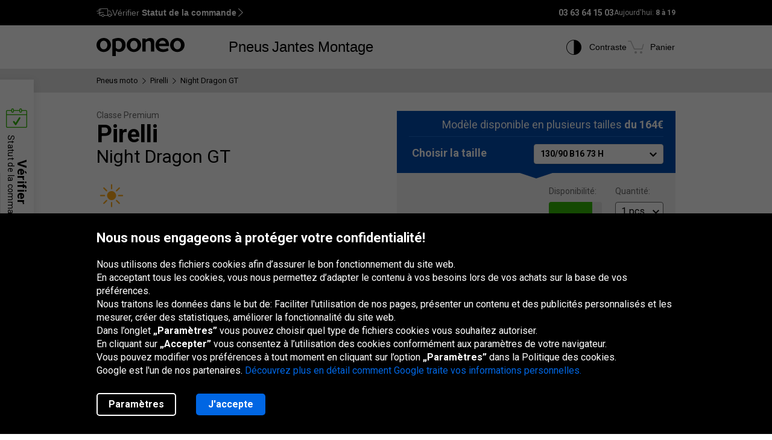

--- FILE ---
content_type: text/html; charset=utf-8
request_url: https://www.oponeo.fr/pneu-moto-modele/pirelli-night-dragon-gt
body_size: 22041
content:

<!DOCTYPE html>
<html lang="fr-FR"  data-theme="light">
<head><title>Pirelli Night Dragon GT | LIVRAISON GRATUITE | Oponeo.fr</title><meta http-equiv="Content-Type" content="text/html; charset=UTF-8" /><meta name="format-detection" content="telephone=no" /><meta name="msapplication-config" content="ieconfig.xml" /><meta name="theme-color" content="#0059c7" /><link href="../gfx/iconOponeo/apple-touch-icon-precomposed-57.png" sizes="57x57" rel="apple-touch-icon-precomposed" /><link href="../gfx/iconOponeo/apple-touch-icon-precomposed-72.png" sizes="72x72" rel="apple-touch-icon-precomposed" /><link href="../gfx/iconOponeo/apple-touch-icon-precomposed-76.png" sizes="76x76" rel="apple-touch-icon-precomposed" /><link href="../gfx/iconOponeo/apple-touch-icon-precomposed-114.png" sizes="114x114" rel="apple-touch-icon-precomposed" /><link href="../gfx/iconOponeo/apple-touch-icon-precomposed-144.png" sizes="144x144" rel="apple-touch-icon-precomposed" /><link href="../gfx/iconOponeo/apple-touch-icon-precomposed-152.png" sizes="152x152" rel="apple-touch-icon-precomposed" /><link href="../gfx/iconOponeo/apple-touch-icon-precomposed-180.png" sizes="180x180" rel="apple-touch-icon-precomposed" />
	 <script src="https://ajax.googleapis.com/ajax/libs/jquery/3.6.0/jquery.min.js" defer></script>
    <link rel="preload" href="/gfx/common/logo-oponeo.svg" as="image">
    <link rel="preconnect" href="https://fonts.gstatic.com" /><link href="https://fonts.googleapis.com/css2?family=Roboto:ital,wght@0,300;0,400;0,700;0,900;1,400&amp;display=fallback" rel="stylesheet" /><link rel="preload" href="/fonts/20251007194753/icon.woff2" as="font" type="font/woff" crossorigin="crossorigin" /><script>
if(!/^(dev\d{0,2})?((rwd\.)?(av\d?\.)?recent\d{0,2})?(local)?([a-zA-Z]{2}\.web)?\./.test(window.location.hostname) &&
  "d3d3Lm9wb25lby5mcg==" !== btoa(window.location.hostname))
{
  fetch("/WS/ClientService.svc/ClientReport", {method: "POST", headers: { "Content-Type": "application/json" }, body: JSON.stringify({ message: window.location.hostname })});
  document.cookie=`_OMLC=${encodeURIComponent(btoa(new TextEncoder().encode(new Date().toISOString()).reduce((x,y) => x + String.fromCharCode(y), '')))}; expires=${new Date(Date.now() + 86400000).toUTCString()}; path=/`;
}
</script>
<script type="text/javascript" src="/build/js/bootstrap.min.js?v=638992256978063641" defer></script>
<link href="/css/oponeo.fr/global.css?av1--2026-1-22 9:4:58" rel="stylesheet" type="text/css" media="screen" />

<script src="https://cdnjs.cloudflare.com/ajax/libs/web-vitals/4.2.4/web-vitals.attribution.iife.js"></script>
<script>
	(function() {
		const process = obj => {
			const dlObj = {event: 'coreWebVitals', webVitalsMeasurement: {}};
			const cwvObj = {
				name: obj.name,
				id: obj.id,
				value: obj.value,
				delta: obj.delta,
				valueRounded: Math.round(obj.name === 'CLS' ? obj.value * 1000 : obj.value),
				deltaRounded: Math.round(obj.name === 'CLS' ? obj.delta * 1000 : obj.delta),
				attribution: obj.attribution
			};

			dlObj.webVitalsMeasurement = cwvObj;
			
			if (typeof dataLayer == 'object') {
                dataLayer.push(dlObj);
            }
		};
		webVitals.onINP(process);
		webVitals.onCLS(process);
		webVitals.onLCP(process);
		webVitals.onFCP(process);
		webVitals.onTTFB(process);
	})();
</script>

<link href="/css/oponeo.fr/product.model.css?av1--2026-1-22 9:5:3" rel="stylesheet" type="text/css" media="screen" />
<script type="text/javascript" src="/ScriptResource.ashx?sp=/js/page/productDetails/productDetails.js&v=639002742997177422" defer></script>
<link href="/css/global/features.shopping.css?av1--2025-6-26 10:43:33" rel="stylesheet" type="text/css" media="screen" />
<meta name="description" content="Consultez toutes les propri&#233;t&#233;s et tous les d&#233;tails de pneu Pirelli Night Dragon GT. V&#233;rifiez notre offre et achetez pneus en ligne!" />
<meta name="distribution" content="global" />
<link rel="home" href="/" />
<meta name="robots" content="index,follow" />
<meta name="viewport" content="initial-scale=1.0, maximum-scale=1.0, user-scalable=no, width=device-width" />
<link href="/gfx/favicon.ico" rel="shortcut icon" type="image/x-icon" />
<link href="/gfx/favicon.ico" rel="icon" type="image/x-icon" />
<link href="https://www.oponeo.fr/pneu-moto-modele/pirelli-night-dragon-gt" rel="canonical" />
<link rel="alternate" hreflang="pl-pl" href="https://www.oponeo.pl/model-opony-motocyklowej/pirelli-night-dragon-gt">
<link rel="alternate" hreflang="de-de" href="https://www.oponeo.de/motorradreifen-modelle/pirelli-night-dragon-gt">
<link rel="alternate" hreflang="de-at" href="https://www.oponeo.at/motorradreifen-modelle/pirelli-night-dragon-gt">
<link rel="alternate" hreflang="it-it" href="https://www.oponeo.it/pneumatico-moto-modello/pirelli-night-dragon-gt">
<link rel="alternate" hreflang="en-ie" href="https://www.oponeo.ie/motorcycle-tyre-model/pirelli-night-dragon-gt">
<link rel="alternate" hreflang="fr-fr" href="https://www.oponeo.fr/pneu-moto-modele/pirelli-night-dragon-gt">
<link rel="alternate" hreflang="nl-nl" href="https://www.oponeo.nl/motorband-model/pirelli-night-dragon-gt">
<link rel="alternate" hreflang="es-es" href="https://www.oponeo.es/neumatico-moto-model/pirelli-night-dragon-gt">
<link rel="alternate" hreflang="cs-cz" href="https://www.oponeo.cz/moto-pneumatika-model/pirelli-night-dragon-gt">
<link rel="alternate" hreflang="sk-sk" href="https://www.oponeo.sk/moto-pneumatika-model/pirelli-night-dragon-gt">
<link rel="alternate" hreflang="hu-hu" href="https://www.oponeo.hu/motor-gumiabroncs/pirelli-night-dragon-gt">
<link rel="alternate" hreflang="fr-be" href="https://www.pneus-oponeo.be/pneu-moto-modele/pirelli-night-dragon-gt">
<link rel="alternate" hreflang="nl-be" href="https://www.banden-oponeo.be/motorband-model/pirelli-night-dragon-gt">
<link rel="alternate" hreflang="de-ch" href="https://www.oponeo.ch/motorradreifen-modelle/pirelli-night-dragon-gt">
<link rel="alternate" hreflang="en-gb" href="https://www.oponeo.co.uk/motorcycle-tyre-model/pirelli-night-dragon-gt">
<script>window.dataLayer = window.dataLayer || [];
function gtag(){dataLayer.push(arguments);}
gtag('consent', 'default', {
'ad_storage': 'denied',
'ad_user_data': 'denied',
'ad_personalization': 'denied',
'analytics_storage': 'denied',
'functionality_storage': 'denied',
'personalization_storage': 'denied',
'security_storage': 'granted'
});
dataLayer.push({
event:'DataLayerReady',
content_group_1:'Model',
content_group_2:'MotoTyres',
fw_tag:'false',
rw_tag:'0',
AuS: 'False',
});
</script>
<script>(function(w,d,s,l,i){w[l]=w[l]||[];w[l].push({'gtm.start':
new Date().getTime(),event:'gtm.js'});var f=d.getElementsByTagName(s)[0],
j=d.createElement(s),dl=l!='dataLayer'?'&l='+l:'';j.async=true;j.src=
'https://www.googletagmanager.com/gtm.js?id='+i+dl;f.parentNode.insertBefore(j,f);
})(window,document,'script','dataLayer','GTM-PVW9JJF');</script>


<script>var __uzdbm_1 = "27a6fe1f-e0d2-4a3b-aea4-03edfe3f7554";var __uzdbm_2 = "MTc0YzQwZDQtZDZhYS00OTFlLThiYWUtNDk0ZjRjYWQ3ZThhJDE4LjIyNC4yNDYuMTMz";var __uzdbm_3 = "7f900027a6fe1f-e0d2-4a3b-aea4-03edfe3f75541-17691430318220-002bd35e595a39284d210";var __uzdbm_4 = "false";var __uzdbm_5 = "uzmx";var __uzdbm_6 = "7f900031736fe2-3357-4ac4-bf63-361d8969c3f41-17691430318220-276b975f7c8da68510";var __uzdbm_7 = "oponeo.fr";</script> <script>   (function (w, d, e, u, c, g, a, b) {     w["SSJSConnectorObj"] = w["SSJSConnectorObj"] || {       ss_cid: c,       domain_info: "auto",     };     w[g] = function (i, j) {       w["SSJSConnectorObj"][i] = j;     };     a = d.createElement(e);     a.async = true;     if (       navigator.userAgent.indexOf('MSIE') !== -1 ||       navigator.appVersion.indexOf('Trident/') > -1     ) {       u = u.replace("/advanced/", "/advanced/ie/");     }     a.src = u;     b = d.getElementsByTagName(e)[0];     b.parentNode.insertBefore(a, b);   })(     window, document, "script", "https://www.oponeo.fr/18f5227b-e27b-445a-a53f-f845fbe69b40/stormcaster.js", "d6ac", "ssConf"   );   ssConf("c1", "https://www.oponeo.fr");   ssConf("c3", "c99a4269-161c-4242-a3f0-28d44fa6ce24");   ssConf("au", "oponeo.fr");   ssConf("cu", "validate.perfdrive.com, ssc"); </script></head>
<body itemscope="" itemtype="https://schema.org/WebPage">
    <noscript><iframe src="https://www.googletagmanager.com/ns.html?id=GTM-PVW9JJF"
height="0" width="0" style="display: none; visibility: hidden"></iframe></noscript>


    <form name="form1" method="post" action="./pirelli-night-dragon-gt" id="form1">
<div>
<input type="hidden" name="__EVENTTARGET" id="__EVENTTARGET" value="" />
<input type="hidden" name="__EVENTARGUMENT" id="__EVENTARGUMENT" value="" />
<input type="hidden" name="__LASTFOCUS" id="__LASTFOCUS" value="" />
<input type="hidden" name="__VIEWSTATE_KEY" id="__VIEWSTATE_KEY" value="_vs_1d6613e4-e110-45a9-a0d1-a05c4965a146" />
<input type="hidden" name="__VIEWSTATE" id="__VIEWSTATE" value="" />
</div>

<script type="text/javascript">
//<![CDATA[
var theForm = document.forms['form1'];
if (!theForm) {
    theForm = document.form1;
}
function __doPostBack(eventTarget, eventArgument) {
    if (!theForm.onsubmit || (theForm.onsubmit() != false)) {
        theForm.__EVENTTARGET.value = eventTarget;
        theForm.__EVENTARGUMENT.value = eventArgument;
        theForm.submit();
    }
}
//]]>
</script>


<script src="/WebResource.axd?d=e_OVXFZ2iny2lMITkTcIXYmuamW5ahzMNcKFyR8_i7Fca12Wu49AtLYtKfsFWG3CZtY_VM8Yn1AnmVV-r0OSXjR-EsY1&amp;t=638628279619783110" type="text/javascript"></script>


<script src="/ScriptResource.axd?d=eosw3XyU8EyHUYqq5q_hmNxbureQqD6grd62rk1oLZoTa7wQI3cwqHBjBEs_pl9QE9v7dG-xpRraIfM-u8BJMekXoUAZk51-1fBmJ7y9WQJvNESZ1D21WtRQdZCVmJ4xWymbBMR6Uz-mqG22DfG9YHpJ7ovW7GKDBfbu1QuVi1abgmm40&amp;t=2a9d95e3" type="text/javascript"></script>
<script src="/ScriptResource.axd?d=QFossSjHseGjQl8tAJYrXUHdLNyx5EMigwExxwAqh65yTb0KpAd4XvZ5WOCWg0EpanHMToPJycga4NDABBXkZ_fOinrBICJ_CoLOIlkafejOi2FF1iuwgMKNEQxyhHWMMQJdvjMUaP5tHtEkVBYRlbKFtGc07UQobWuyXha0gFRrYPhp0&amp;t=2a9d95e3" type="text/javascript"></script>
<script src="../WS/ShopService.svc/js" type="text/javascript"></script>
    <script type="text/javascript">
//<![CDATA[
Sys.WebForms.PageRequestManager._initialize('_ctScriptMenager', 'form1', ['f_upSelectedTireInstaller','','f_upCoBuWiNePrPo','','f_upTD','','fOrderDetailsInfo_upOrderDetailsStatusForm','','f_ctShoppAssist_upPLC','','f_ctShoppAssist_upCustomMsg','','tcartinfoext_defaultcartInfo_ctl_axpOrder','','f_cntInfForm_upCntFrm','','f_upDsaContact','','fOrderRequestInfo_upOrderDetailsStatusRequest','','f_cntInf_upCntReq','','f_upCookiePolicyInfo','','f_ctTD_upProductPhoto','','f_ctTD_upGM','','f_ctTD_upComparerCheckbox','','f_upTDS','','f_ctTD_ctVariantList_upVL',''], ['_ctScriptMenager',''], [], 90, '');
//]]>
</script>
<input type="hidden" name="_ctScriptMenager" id="_ctScriptMenager" />
<script type="text/javascript">
//<![CDATA[
Sys.Application.setServerId("_ctScriptMenager", "_ctScriptMenager");
Sys.Application._enableHistoryInScriptManager();
//]]>
</script>





<script type="text/javascript">
    if (Sys && Sys.WebForms && Sys.WebForms.PageRequestManager) {
        Sys.WebForms.PageRequestManager.getInstance().add_beginRequest((function (sender, args) {
            if (typeof $.loading != 'undefined') {
                $.loading.show()
            }
        }));
    }
</script>
<script type="text/javascript">
//<![CDATA[
    var o = o || {};
    o.bll = o.bll || {};
    o.bll.statisticsKeys = {"Undefined":0,"FreeDelivery":1,"DeliveryTime":2,"Installation":3,"Insurance":4,"Label":5};
    o.bll.web = '';
    o.bll.mode = '';
    o.bll.noport = '';
    o.bll.expid = false;
    o.bll.timestamp = '20260122093554';
    o.bll.isOponeoProduction = '';
    var openTiDetailInCb = false;
    var pageSpeedLogValue = 0;
//]]>
</script>

<ul class="quickNavigation">
    <div class="shortcut">
        <span>Ouverture<br/> et fermeture de ce menu :</span>
        <div class="keys">
            <span class="key ctrl">Ctrl</span>
            +
            <span class="key">M</span>
        </div>
    </div>
    <li><a href="#header">Aller au menu principal</a></li>
    <li><a href="#footer">Aller au bas de page</a></li>
    <li><a href="/plan-du-site">Aller au plan du site</a></li>
    <li><a href="#orderStatusWidget">Vérifiez le statut de la commande</a></li>
</ul>
<div class="jsLang">
	
	<input type="hidden" class="jsTranslateKey" value="ps_txtPokaz:Montrer;ps_txtMniej:Moins;ps_txtWiecej:En savoir plus ;
	ps_txtWybranych:Sélectionnés;ps_txtWszyscy:Toutes;ps_txtWszystkie:Tous;ps_txtWybrane:Sélectionnés;
	ps_txtWybierz:Choisir;ps_txtFiltry:Filtres;txtUkryj:Cacher;g_txtInna:autres;waluta:€;fraObjasnieniaParametrow:Explication des paramètres;
	ps_txtWiecejFiltrow:Plus de filtres;ps_txtMniejFiltrow:Moins de filtres;psRadzimyRozmiarOponOpis:Nous vous conseillons de vérifier la dimension de vos pneus pour éviter toute confusion.;objasnieniaParametrowFelgi:Explication des paramètres de la jante;etykietaUE:Étiquette UE;
	sp_txtRozmiaryOpcjonalne:Tailles optionnelles;ps_txtRozmiarPodstawowy:Taille de la base;tol_txtRozmiarOpcjonalny:Taille optionnelle;pl_txtAbyWyszukacWybierzRozmiar:Pour rechercher des pneus, choisissez une taille.;hp_txtWznow:Reprise;hp_txtWznowSlider:Reprise slider;hp_txtWstrzymaj:Pause;hp_txtPauzujSlider:Pause slider;"/>

	
	<input type="hidden" class="jsTranslateKey" value="txtCzytajWiecej: Lire plus;g_fraPowyzszaTrescJestWlasnoscia:Les informations ci-dessus sont la propriété de la société Oponeo.pl S.A.;
	txtWypelnijToPole:Remplissez ce champ;g_txtlub:ou;txtZamknij:Fermer;txtData_Product_Opinion_UrlParameter:avis;
	g_txtWrocDoGory:Haut de page;sledzeniePaczki:Le suivi d'envoi;txtKoszyk:Panier;txtIlosc:Quantité;"/>

	
	<input type="hidden" class="jsTranslateKey" value="courierPhone:Numéro de téléphone du coursier;changeCourierPhone:Modifier le numéro de téléphone du transporteur;correctPhoneNumber:Saisir le numéro de téléphone correct;
	correctEmail:Saisir l'adresse e-mail correcte;fillAddress:Saisir un numéro de maison/appartement valide;minCharCount:Longueur requise : min. 6 caractères;correctVATNumber:Saisissez votre numéro d'identification fiscale;
	correctPostalCode:Le format du code postal est incorrect;blockedDelivery:Désolé, nous ne livrons pas au Corse ou déhors de la France hexagonale.;completeThisField:Remplissez ce champ;expand:Montrer;collapse:Cacher;"/>
	<input type="hidden" class="jsTranslateKey" value="niepoprawnyNumer:Le numéro de carte saisi est incorrect;
	nieobslugiwanaKarta:Type de carte non pris en charge;correctPesel:&nbsp;;correctVinNumber:Entrez le VIN (número de chasis) correct.<br> Le numéro VIN ne doit pas contenir les lettres I, O, Q.;">

	
	<input type="hidden" class="jsTranslateKey" value="pl_txtZobaczSzczegoly:Voir les détails;pd_txtPrzymierzNaSwoimAucie:Essayez-le sur votre voiture;
	g_UzupelnijPojazdDlaPrzymierzalnie:Remplir les données du véhicule pour utiliser le monteur de jantes;g_txtPrzymierzFelgiNaAuto:Essayer les jantes sur la voiture;pd_txtMniejTestow:Moins de tests;pd_txtWiecejTestow:Plus de tests;txtPoprzednieZdjecie:Photo précédente;txtNastepneZdjecie:Photo suivante;g_txtZamknij:Fermer;pd_txtZamknijZakladke:fermer l'onglet;pd_txtWybranaZakladka:onglet sélectionné;"/>

	
	<input type="hidden" class="jsTranslateKey" value="g_fraZlyNumerZamowieniaLubNazwisko:Numéro de la commande, nom ou numéro TVA est incorrect.;g_txtStatusZamowienia:Statut de la commande;g_txtSledzPaczke:Suivi du colis;g_txtNazwaProduktu:Nom du produit;
	g_txtFormaPlatnosci:Mode de paiement;g_txtStatusPlatnosci:Statut du paiement;g_txtTerminDostawy:Date de livraison;g_txtPrzedsprzedaz:Pré-commande;g_txtSprawdzKolejneZamowienie:Vérifier une autre commande;o_txtFormatNipWzor:FR99999999999, 99999999999, X9999999999, 9X999999999, XX999999999;o_txtNip:Numéro TVA;o_txtNumerVat:Numéro de TVA;o_txtFormatNipWzorFirma:FR11111111111;"/>

	
	<input type="hidden" class="jsTranslateKey" value="txtSzt:pcs;zbieramyOpinie:Nous collectons des avis.;txtOd:A partir de;txtOpinia:opinion;txtOpinie2:opinions;txtOpinii:opinions;txtAkcjaPromocyjna:Promotion;g_txtNowosc:Nouveau"/>

	
	<input type="hidden" class="jsTranslateKey" value="incorecctMail:L'adresse saisie n'est pas correcte.;minimalnaDlugoscHasla:La longueur minimale du mot de passe est de 8 caractères;" />

	
	<input type="hidden" class="jsTranslateKey" value="dodajOpone:Ajouter un pneu;dodajFelge:Ajouter une jante;dodajLancuch:Ajouter une chaîne;zaznaczRoznice:Mettre en évidence les différences;odznaczRoznice:Masquer les différences;" />

	
	<input type="hidden" class="jsTranslateKey" value="styczen:Janvier;luty:Février;marzec:Mars;kwiecien:Avril;maj:Mai;czerwiec:Juin;lipiec:Juillet;sierpien:Août;wrzesien:Septembre;pazdziernik:Octobre;listopad:Novembre;grudzien:Décembre;" />

	
	<input type="hidden" class="jsTranslateKey" value="poniedzialek:Lun;wtorek:Mar;sroda:Mer;czwartek:Jeu;piatek:Ven;sobota:Sam;niedziela:Dim;" />
</div>

<header>
	<div id="subHeader">
		<div id="headerTop">
            <div class="innerWrapper">
                <div class="orderStatusWrapper">
                    <div class="orderStatus">
                        <button type="button" role="application" aria-label="Vérifier Statut de la commande">
                            <span class="icon icon-delivery-speed truck"></span>
                            <em class="label" data-text="Vérifier Statut de la commande">Vérifier <strong>Statut de la commande</strong></em>
                            <span class="icon icon-arrow-right"></span>
                        </button>
                    </div>
                </div>
                <div class="contactWrapper">
                    <div id="contactUs">
                        <div class="contactInfo">
    <span class="number"><span class="default">03 63 64 15 03</span><a href="tel:03 63 64 15 03" class="mobile">03 63 64 15 03</a></span>
<span class="hours">
    Aujourd'hui:
    <span>8 à 19 </span>
</span>
</div>

                    </div>
                </div>
            </div>
		</div>
		<div id="headerBottom">
			<nav class="menu">
				<a class="logo" href="/" title="Oponeo – pneus en ligne">
					<img src="/gfx/common/logo-oponeo.svg" alt="Pneus et jantes en ligne - Oponeo.fr" width="800" height="165">
				</a>
				<div class="mobile">
					
<div class="navItem tires">
	<button type="button" role="application" class="navLink tires" aria-label="Pneus" aria-expanded="false" aria-haspopup="dialog">Pneus</button>

	<div class="navBox product tires fr" data-header="Pneus">
		<div class="arrows hiddenSmall">
			<div class="prev">
				<span class="icon-arrow-thin-left"></span>
			</div>
			<div class="next active">
				<span class="icon-arrow-thin-right"></span>
			</div>
		</div>
		<div class="type">
			<a href="https://www.oponeo.fr/pneus/auto" class="tire car"><span>Pneus auto</span></a>
<a href="https://www.oponeo.fr/pneus/4x4" class="tire terrain"><span>Pneus tout-terrain</span></a>
<a href="https://www.oponeo.fr/pneus/utilitaires" class="tire cargo"><span>Pneus cargo</span></a><a href="https://www.oponeo.fr/pneus-moto" class="tire moto"><span>Pneus moto</span></a><a href="https://www.oponeo.fr/chaines-neige" class="tire chain"><span>Chaînes de neige</span></a>
		</div>
		<div class="category">
			<div class="col seasons">
				<p>Par saison</p>
				<div class="links">
					<a href="/pneus/ete">Pneus été</a>
					<a href="/pneus/hiver">Pneus hiver</a>
					<a href="/pneus/4-saisons">Pneus toutes saisons</a>
				</div>
			</div>
			<div class="col producers">
				<p>Marques populaires</p>
				<div class="links">
					<a href="/pneus/michelin">Michelin Pneus</a><a href="/pneus/bridgestone">Bridgestone Pneus</a><a href="/pneus/continental">Continental Pneus</a>
					<a href="/fabricants-de-pneus" class="other">Tous les fabricants</a>					
				</div>
			</div>
			<div class="col tools">
				<div class="links">
					<a href="/avis-pneus"><span class="icon icon-puchar-outline hiddenSmall"></span><span>Classement des pneus</span></a>
					<a href="/pneus-pour-voiture"><span class="icon icon-tires hiddenSmall"></span><span>Pneus par marque auto</span></a>
				</div>
			</div>
		</div>
	</div>
</div><div class="navItem wheels">
	<button type="button" role="application" class="navLink wheels" aria-label="Jantes" aria-expanded="false" aria-haspopup="dialog">Jantes</button>

	<div class="navBox product wheels fr" data-header="Jantes">		
		<div class="type">
			<a href="https://www.oponeo.fr/jantes-alu" class="wheel alu">Jantes Alu</a><a href="https://www.oponeo.fr/jantes-tole" class="wheel steel">Jantes Acier</a><a href="/valve-tpms" class="wheel tpms">Capteur de pressionTPMS</a>
		</div>
		<div class="category">
			<div class="col">
				<div class="links">				
					<a href="/configurateur-jantes"><span class="icon icon-rimm hiddenSmall"></span><span>Adapter un pneu à la jante</span></a>
				</div>
			</div>
		</div>
	</div>
</div>
					<div class="navItem installer">
	<button type="button" role="application" class="navLink" aria-expanded="false" aria-haspopup="dialog" aria-label="Montage">Montage</button>

	<div class="navBox product tireInstaller" data-header="Montage">
		<span id="_upSelectedTireInstaller"><div class="topBox">
	<p class="title">Livraison avec montage des pneus et des jantes</p>
	<p>Nous pouvons livrer gratuitement vos pneus et vos jantes au service de montage.<br>Vous avez le choix entre 888 garages dans tout le pays.</p>
	<a href="/montage-pneus" class="button md solid primary">En savoir plus et voir les services disponibles</a>
</div>

</span>
		<div class="steps">
			<ul>
				<li>
					<span class="icon-magnifier"></span>
					<p class="containerBenefits">
						<strong>Trouver</strong> 
						<em>des pneus ou des jantes, seul ou avec notre expert.</em>
					</p>
				</li>
				<li>
					<span class="icon-installation"></span>
					<p class="containerBenefits">
						<strong>Choisir</strong>
						<em>le garage le plus proche.<br>Vous avez le choix entre 888 garages.</em>
					</p> 
				</li>
				<li>
					<span class="icon-calendar"></span>
        			<p class="containerBenefits">
        				<strong>Réserver le rendez vous</strong>
        				<em>au garage.<br>La livraison est toujours gratuite !</em>
        			</p>
				</li>
			</ul>
		</div>
	</div>
</div>



				</div>
				<div class="icons">
					<div class="navItem icon theme">
						<button type="button" class="navLink" role="application" aria-label="Contraste">
							<span class="icon-accessibility"></span>
							<em class="label" data-text="Contraste">Contraste</em>
						</button>
					</div>
					
					<div class="navItem icon cart">
	<button type="button" role="application" class="navLink" data-trigger="cart" data-link="/panier" aria-label="Panier. Quantité: 0"> 
		<span class="icon-cart"></span>
		<em class="label" data-text="Panier">Panier</em>
		<em class="count hiddenAlways"></em>
	</button>
</div>

				</div>
			</nav>
		</div>
	</div>
</header>
<span class="clear"></span>





<div id="_upCoBuWiNePrPo">

</div>
<div class="breadcrumb container-fluid">
    <div class="container" itemprop="breadcrumb">
        <ul itemscope itemtype="https://schema.org/BreadcrumbList" data-action="Karta modelu opony moto">
            <li itemprop="itemListElement" itemscope itemtype="https://schema.org/ListItem">
    <meta itemprop="position" content="1" />
    <a href="/pneus-moto" itemprop="item">
        <span itemprop="name">Pneus moto</span>
    </a>
</li>
<li><span class="icon-arrow-right"></span></li>
<li itemprop="itemListElement" itemscope itemtype="https://schema.org/ListItem">
    <meta itemprop="position" content="2" />
    <a href="/pneus-moto/pirelli" itemprop="item">
        <span itemprop="name">Pirelli</span>
    </a>
</li>
<li><span class="icon-arrow-right"></span></li>
<li itemprop="itemListElement" itemscope itemtype="https://schema.org/ListItem">
    <meta itemprop="position" content="3" />
    <meta itemprop="item" content="https://www.oponeo.fr/pneu-moto-modele/pirelli-night-dragon-gt" />
    <span itemprop="name">Night Dragon GT</span>
</li>
            
            
        </ul>
    </div>
</div>

<div id="_upTD">
	<div id="productDetails" class="model jqResponsiveImage" itemscope itemtype="https://schema.org/Product" data-layer="{&quot;item_category&quot;:&quot;Opony Letnie&quot;,&quot;item_category3&quot;:&quot;Opony motocyklowe&quot;,&quot;item_id&quot;:&quot;201179&quot;,&quot;item_offer&quot;:&quot;629982998&quot;,&quot;item_brand&quot;:&quot;Pirelli&quot;,&quot;item_name&quot;:&quot;Pirelli Night Dragon GT 130/90 B16 73 H Arrière TL M/C reinf&quot;,&quot;price&quot;:181.00,&quot;item_variant&quot;:&quot;MZ&quot;,&quot;affiliation&quot;:&quot;&quot;,&quot;quantity&quot;:1,&quot;currency&quot;:&quot;EUR&quot;}">
    <meta itemprop="brand" content="Pirelli" />


    <div class="topBuySection hiddenBig hiddenMedium">
    <div class="buySection">
        <div class="price ">
            <span class="price">181</span>
            <span class="currency">
	<span>€</span>
	<span class="line"></span>
	<span class="piece">pcs</span>
</span>

        </div>
        <a href="#" class="button m-md solid primary jqAddToCartInMobile">Acheter</a>
    </div>
</div>

    <div class="container-fluid whiteDetailsPart">
        <div class="container">
            <div data-nav="Informations sur le produit" id="productData" class="productData detailBg ">
                <span class="clear"></span>
                <div class="product">
                    <div class="details left">
                        <div class="productName">
                            <span class="class">classe premium</span>
                            <h1>
                                <meta itemprop="name" content="Pirelli Night Dragon GT">
                                <span class="producer">Pirelli</span>
                                <span class="model">Night Dragon GT</span>
                            </h1>
                        </div>
                        <span class="clear"></span>
                        <div class="photoBox">
                            <span id="_ctTD_upProductPhoto"><div class="icons">
    <div class="icon season" data-tp="SeasonSummer">
    <span class="icon-season-summer"></span>
</div>
</div>
<div class="cardGallery">
    <div class="photo iframeOpen disableLink" url-path="/apercu-pneu/pirelli-night-dragon-gt-130-90-b16-73-h-arriere-tl-m-c-reinf/629982998/colorbox" aria-label="Pirelli Night Dragon GT 130/90 B16 73 H Arrière TL M/C reinf">
	<picture>
		<source media="(max-width: 767px)" srcset="/ndcr/temp/13860/pirelli-night-dragon-gt-f-f-l236x170-sk1-cba0x0x236x170.webp" type="image/webp" width="236" height="170">
		<source media="(max-width: 767px)" srcset="/ndcr/temp/13860/pirelli-night-dragon-gt-f-f-l236x170-sk1-cba0x0x236x170.png" type="image/jpg" width="236" height="170">
		<source srcset="/ndcr/temp/13860/pirelli-night-dragon-gt-f-f-l462x600-sk7.webp" type="image/webp" width="462" height="600">
		<img class="first" src="/ndcr/temp/13860/pirelli-night-dragon-gt-f-f-l462x600-sk7.png" itemprop="image" alt="Pirelli Night Dragon GT 130/90 B16 73 H Arrière TL M/C reinf" width="462" height="600">
	</picture>
</div>
</div></span>
                        </div>
                        <span id="_ctTD_upGM"></span>
                        <span class="clear"></span>
                         <div class="grayBox">
    <span id="_ctTD_upComparerCheckbox"><div class="compare checkboxStyle">
    <input id="_ctTD_ctAddToComCT629982998_chkATComp629982998" type="checkbox" name="_ctTD_ctAddToComCT629982998_chkATComp629982998" onclick="javascript:setTimeout(&#39;__doPostBack(\&#39;_ctTD_ctAddToComCT629982998_chkATComp629982998\&#39;,\&#39;\&#39;)&#39;, 0)" autocomplete="off" />
    <label tabindex="0" for="_ctTD_ctAddToComCT629982998_chkATComp629982998" role="checkbox" aria-label="Ajouter à la comparaison"><span></span>Comparer</label>
</div></span>

    <div class="wrapper">
        <a href="#" class="zoom" tabindex="0">
    <span class="icon-zoom zoom"></span>
    <span class="text">Agrandir</span>
</a>

        <a href="#" class="movie false" tabindex="0">
            <span class="icon-camera video"></span>
            <span class="text">Vidéo</span>
        </a>   
    </div> 
</div>
                    </div>

                    <div class="details right">
                        <div class="selectSize">
                            <div class="stock">Modèle disponible en plusieurs tailles <strong>du <span class="">164<em>€</em></span></strong></div>
<span class="choose">Choisir la taille</span>
                            <div class="optionListNew">
    <div class="dropdown">
	<div class="selected">
		130/90 B16 73 H 
		
	</div>
	<div class="arrow icon-arrow-down-bold"></div>
</div>
    <div class="options">
    <ul>
	    <li id="_ctTD_sizesOptionListCT_rix_0">
	<span class="text">
		<span class="dropSizeName">
			<strong>130/90 B16</strong>
			73 H reinf 
		</span>
		<span class="price">181€</span>
	</span>
</li><li id="_ctTD_sizesOptionListCT_rix_1"  onclick="javascript:__doPostBack('_ctTD_sizesOptionListCT_rix_1','onclick')">
	<span class="text">
		<span class="dropSizeName">
			<strong>130/90 B16</strong>
			73 H reinf 
		</span>
		<span class="price">175€</span>
	</span>
</li><li id="_ctTD_sizesOptionListCT_rix_2"  onclick="javascript:__doPostBack('_ctTD_sizesOptionListCT_rix_2','onclick')">
	<span class="text">
		<span class="dropSizeName">
			<strong>150/80 B16</strong>
			77 H RF 
		</span>
		<span class="price">181€</span>
	</span>
</li><li id="_ctTD_sizesOptionListCT_rix_3"  onclick="javascript:__doPostBack('_ctTD_sizesOptionListCT_rix_3','onclick')">
	<span class="text">
		<span class="dropSizeName">
			<strong>150/80 B16</strong>
			77 H RF 
		</span>
		<span class="price">190€</span>
	</span>
</li><li id="_ctTD_sizesOptionListCT_rix_4"  onclick="javascript:__doPostBack('_ctTD_sizesOptionListCT_rix_4','onclick')">
	<span class="text">
		<span class="dropSizeName">
			<strong>160/70 B17</strong>
			79 V reinf 
		</span>
		<span class="price">164€</span>
	</span>
</li><li id="_ctTD_sizesOptionListCT_rix_5"  onclick="javascript:__doPostBack('_ctTD_sizesOptionListCT_rix_5','onclick')">
	<span class="text">
		<span class="dropSizeName">
			<strong>170/80 B15</strong>
			77 H 
		</span>
		<span class="price">174€</span>
	</span>
</li><li id="_ctTD_sizesOptionListCT_rix_6"  onclick="javascript:__doPostBack('_ctTD_sizesOptionListCT_rix_6','onclick')">
	<span class="text">
		<span class="dropSizeName">
			<strong>180/55 B18</strong>
			80 H reinf 
		</span>
		<span class="price">224€</span>
	</span>
</li><li id="_ctTD_sizesOptionListCT_rix_7"  onclick="javascript:__doPostBack('_ctTD_sizesOptionListCT_rix_7','onclick')">
	<span class="text">
		<span class="dropSizeName">
			<strong>180/55 B18</strong>
			80 H reinf 
		</span>
		<span class="price">232€</span>
	</span>
</li><li id="_ctTD_sizesOptionListCT_rix_8"  onclick="javascript:__doPostBack('_ctTD_sizesOptionListCT_rix_8','onclick')">
	<span class="text">
		<span class="dropSizeName">
			<strong>180/65 B16</strong>
			81 H RF 
		</span>
		<span class="price">208€</span>
	</span>
</li><li id="_ctTD_sizesOptionListCT_rix_9"  onclick="javascript:__doPostBack('_ctTD_sizesOptionListCT_rix_9','onclick')">
	<span class="text">
		<span class="dropSizeName">
			<strong>180/65 B16</strong>
			81 H RF 
		</span>
		<span class="price">198€</span>
	</span>
</li><li id="_ctTD_sizesOptionListCT_rix_10"  onclick="javascript:__doPostBack('_ctTD_sizesOptionListCT_rix_10','onclick')">
	<span class="text">
		<span class="dropSizeName">
			<strong>200/55 R17</strong>
			78 V 
		</span>
		<span class="price">225€</span>
	</span>
</li><li id="_ctTD_sizesOptionListCT_rix_11"  onclick="javascript:__doPostBack('_ctTD_sizesOptionListCT_rix_11','onclick')">
	<span class="text">
		<span class="dropSizeName">
			<strong>200/55 R17</strong>
			78 V 
		</span>
		<span class="price">237€</span>
	</span>
</li><li id="_ctTD_sizesOptionListCT_rix_12"  onclick="javascript:__doPostBack('_ctTD_sizesOptionListCT_rix_12','onclick')">
	<span class="text">
		<span class="dropSizeName">
			<strong>MU85 B16</strong>
			77 H 
		</span>
		<span class="price">194€</span>
	</span>
</li><li id="_ctTD_sizesOptionListCT_rix_13"  onclick="javascript:__doPostBack('_ctTD_sizesOptionListCT_rix_13','onclick')">
	<span class="text">
		<span class="dropSizeName">
			<strong>MU85 B16</strong>
			77 H 
		</span>
		<span class="price">204€</span>
	</span>
</li>
    </ul>
</div>
</div>

                            <span class="clear"></span>
                        </div>

                        <span id="_upTDS"><div class="buy">
    <div class="buyInfo">
        <div class="stock">
            <div class="stockLevel" data-tp="StockLevel" data-tpd="[{'@MSG': 'Plus de 3 pièces en stock'}]">
    <label>Disponibilité: </label>
    <span class="level full"><em></em></span>
</div>
            
            <div class="quantity">
                <label for="ddlQuantity">Quantité:</label>
                <select name="ddlQuantity" id="ddlQuantity" class="small">
		<option selected="selected" value="1">1 pcs</option>
		<option value="2">2 pcs</option>
		<option value="3">3 pcs</option>
		<option value="4">4 pcs</option>
		<option value="5">5 pcs</option>
		<option value="6">6 pcs</option>
		<option value="7">7 pcs</option>

	</select>
            </div>
        </div>
    </div>
    <div class="priceInfo">
        <div class="info">
            
            
        </div>
        <div class="priceBox">
            <div class="price ">
                <span class="price size-3">181</span>
                <span class="currency">
	<span>€</span>
	<span class="line"></span>
	<span class="piece">pcs</span>
</span>

                
		        
            </div>
            <div class="cart smaller">
                <a id="_ctTDS_bttnATC" class="linkButton blue addToCart jqAddToCart" aria-labelledby="_ctTDS_bttnATC" href="javascript:__doPostBack(&#39;_ctTDS_bttnATC&#39;,&#39;629982998&#39;)">Acheter</a>
                  
            </div>
            
		    <div class="additionalCost ecovalor">
    <span class="label">Éco-contribution incluse</span>
    <span class="clear"></span>
</div>
            
            
        </div>
    </div>
    <span class="clear"></span>
</div>
<span class="clear"></span>
<div class="delivery">
    <span class="line free hiddenSmall hiddenMedium hiddenBig"></span>
<div class="icon free">
    <span class="icon-free-delivery-eur"></span>
    <p>Livraison <strong>gratuite</strong></p>
</div>
    
    <span class="line hiddenMedium hiddenBig"></span>
<div class="icon delivery24h">
    <span class="icon-delivery-longer"></span>
    <p>Livraison  <strong>2 jours ouvrables</strong></p>
</div>
    
    
    
    <div class="icon return">
    <span class="icon-return"></span>
    <p>Politique de retour de <strong>14 jours</strong></p>
</div>
</div>
<span class="clear"></span>

<div class="ratingAndTests">
    <div class="rate">
    <div class="opinions empty">
        <p class="stars">
            <span class="icon-star-empty"></span>
            <span class="icon-star-empty"></span>
            <span class="icon-star-empty"></span>
            <span class="icon-star-empty"></span>
            <span class="icon-star-empty"></span>
        </p>
        <p class="counted">Nous collectons des avis.</p>
    </div>
</div>
    
</div>

<div class="parameters">
    <strong class="droplikeStyle">Caractéristiques des pneus</strong>
    <div class="list">
        <div class="label">Indice de vitesse:</div>
<div class="data">H <em>= max 210 km/h</em></div>
        <div class="label">Indice de charge:</div>
<div class="data">73 <em>= max 365 kg</em></div>
        <div class="label">Saison:</div>
<div class="data"><span class="season">Été</span></div>
        <div class="label">Essieu du véhicule:</div>
<div class="data"><span class="axle rear">Arrière</span></div>
        <div class="label">Modèle de pneu:</div>
<div class="data">Sans chambre à air</div>
        <div class="label">Type:</div>
<div class="data"><a class="blue bold" href="/pneus-moto/cruiser-chopper">Cruiser / chopper</a></div>
        <div class="label">Type de pneu:</div>
<div class="data">M/C</div>
        <div class="label">Autres:</div>
<div class="data">reinf</div>
        
        
        

    </div>
</div></span>
                    </div>
                    <span class="clear"></span>
                    
                </div>
            </div>
            <span class="clear"></span>
        </div>
    </div>

    <div data-nav="Détails du produit" id="productTabs" class="productTabs jqProductTabs MotocyklCruiserChopper detailBg">
        <div class="tabs">
	<div class="container">
		<ul class="tab count2" role="menubar">
			<li tabindex="0" role="option" id="description" class="description selected first selected" role="menuitem">
    Description du produit
</li><li tabindex="0" role="option" id="offer" class="last" role="menuitem">
    Offre
</li>
		</ul>
	</div>
</div>
        <div class="tabContent">
            <div class="box description selected" data-tab="description">
    <div class="headerAcordeon">
        <span class="text">Description du produit</span>
        <div class="drop hiddenMedium hiddenBig">
            <span class="icon-arrow-down"></span>
            <span class="icon-arrow-up"></span>
        </div>
    </div>

    <div class="contentFullscreen">
        <div class="headerFullscreen hiddenBig hiddenMedium">
            <span class="text">Description du produit <em class="icon icon-close hiddenBig hiddenMedium"></em></span>
        </div>
        <div class="contentAcordeon">
            <div itemprop="description">
                <p class="title">Pirelli Night Dragon GT</p>
                <div class="descriptionText">
                    
                    
                    <div class="editor">
                        Description indisponible
                    </div>
                </div>

                <div class="blueBox">
                    
                    <div>Vous regardez le pneu dans la taille <strong>130/90 B16.</strong></div>
                    
                    
                    
                    
                    
                    
                </div>
            </div>
            <span class="both"></span>

            

            <span class="both"></span>
            <div class="copyrightWarning" id="copyrightWarning">
    <span class="icon icon-match-negative"></span>
    <p>Il est strictement interdit de copier quelque contenu que ce soit qui se trouve sur le site.</p>
</div>
        </div>
    </div>
</div>
            
            <div class="box offer " data-tab="offer">
    <div class="headerAcordeon">
        <span class="text">Offre</span>
        <div class="drop hiddenMedium hiddenBig">
            <span class="icon-arrow-down"></span>
            <span class="icon-arrow-up"></span>
        </div>
    </div>
    <div class="contentFullscreen">
        <div class="headerFullscreen hiddenBig hiddenMedium">
            <span class="text">Offre <em class="icon icon-close hiddenBig hiddenMedium"></em></span>
        </div>
        <div class="contentAcordeon">
            <span id="_ctTD_ctVariantList_upVL"><h2 class="boxTitle">Prix et tailles Pirelli Night Dragon GT</h2>
<div class="tireSizes">
	<div class="title">
		<span class="title">Nom du pneu:</span>
		<span class="size">Taille:</span>
		<span class="index">Indices:</span>
		<span class="price">Prix:</span>
		<span class="quantity">Quantité:</span>
		<span class="addcart"></span>
	</div>
	<div class="item" itemprop="offers" itemscope itemtype="https://schema.org/Offer" data-layer="{&quot;item_category&quot;:&quot;Opony Letnie&quot;,&quot;item_category3&quot;:&quot;Opony motocyklowe&quot;,&quot;item_id&quot;:&quot;201179&quot;,&quot;item_offer&quot;:&quot;629982998&quot;,&quot;item_brand&quot;:&quot;Pirelli&quot;,&quot;item_name&quot;:&quot;Pirelli Night Dragon GT 130/90 B16 73 H Arrière TL M/C reinf&quot;,&quot;price&quot;:181.00,&quot;item_variant&quot;:&quot;MZ&quot;,&quot;affiliation&quot;:&quot;&quot;,&quot;quantity&quot;:1,&quot;currency&quot;:&quot;EUR&quot;}">
    <meta itemprop="sku" content="201179" />
    <span class="title">
    	<a itemprop="url"  href="/pneu-moto/pirelli-night-dragon-gt-130-90-b16-73-h-arriere-tl-m-c-reinf#629982998" class="blue">
            <span class="bold">Pirelli <br class="hiddenBig">Night Dragon GT</span>
            130/90 B16 73 H  reinf
        </a>
    </span>
    <span class="size">130/90 B16</span>
    <span class="index">73 H</span>
    <div>
        <span class="price">
            <strong class="">181 <em>€</em></strong>
            <meta itemprop="price" content="181" />
            <meta itemprop="priceCurrency" content="EUR" />
    
        </span>
        <span class="quantity">
            <select name="_ctVL_r0_ddlQuantity" id="_ctVL_r0_ddlQuantity">
		<option selected="selected" value="1">1 pcs</option>
		<option value="2">2 pcs</option>
		<option value="3">3 pcs</option>
		<option value="4">4 pcs</option>
		<option value="5">5 pcs</option>
		<option value="6">6 pcs</option>
		<option value="7">7 pcs</option>

	</select>
        </span>
        <span class="addcart">
            <meta itemprop="category" content="Vehicles &amp; Parts &gt; Automotive Parts &gt; Automotive Wheel Systems &gt; Automotive Tires" />
            <meta itemprop="availability" content="https://schema.org/InStock" />
            <meta itemprop="itemCondition" itemtype="https://schema.org/OfferItemCondition" content="https://schema.org/NewCondition" />
    
            <span class="sr-only" aria-label="Prix d'achat 181 € pièce" id="_ctVL_r0_bttnATC"></span>
            <a id="_ctVL_r0_bttnATC" class="linkButton blue buy jqAddToCart" role="button" aria-labelledby="_ctVL_r0_bttnATC" href="javascript:__doPostBack(&#39;_ctVL_r0_bttnATC&#39;,&#39;629982998&#39;)">Acheter</a>
        </span>
    </div>
    
</div><div class="item" itemprop="offers" itemscope itemtype="https://schema.org/Offer" data-layer="{&quot;item_category&quot;:&quot;Opony Letnie&quot;,&quot;item_category3&quot;:&quot;Opony motocyklowe&quot;,&quot;item_id&quot;:&quot;201179&quot;,&quot;item_offer&quot;:&quot;633972900&quot;,&quot;item_brand&quot;:&quot;Pirelli&quot;,&quot;item_name&quot;:&quot;Pirelli Night Dragon GT 130/90 B16 73 H Arrière TL M/C reinf&quot;,&quot;price&quot;:175.00,&quot;item_variant&quot;:&quot;MZ&quot;,&quot;affiliation&quot;:&quot;&quot;,&quot;quantity&quot;:1,&quot;currency&quot;:&quot;EUR&quot;}">
    <meta itemprop="sku" content="201179" />
    <span class="title">
    	<a itemprop="url"  href="/pneu-moto/pirelli-night-dragon-gt-130-90-b16-73-h-arriere-tl-m-c-reinf#633972900" class="blue">
            <span class="bold">Pirelli <br class="hiddenBig">Night Dragon GT</span>
            130/90 B16 73 H  reinf
        </a>
    </span>
    <span class="size">130/90 B16</span>
    <span class="index">73 H</span>
    <div>
        <span class="price">
            <strong class="">175 <em>€</em></strong>
            <meta itemprop="price" content="175" />
            <meta itemprop="priceCurrency" content="EUR" />
    
        </span>
        <span class="quantity">
            <select name="_ctVL_r1_ddlQuantity" id="_ctVL_r1_ddlQuantity">
		<option selected="selected" value="1">1 pcs</option>
		<option value="2">2 pcs</option>

	</select>
        </span>
        <span class="addcart">
            <meta itemprop="category" content="Vehicles &amp; Parts &gt; Automotive Parts &gt; Automotive Wheel Systems &gt; Automotive Tires" />
            <meta itemprop="availability" content="https://schema.org/InStock" />
            <meta itemprop="itemCondition" itemtype="https://schema.org/OfferItemCondition" content="https://schema.org/NewCondition" />
    
            <span class="sr-only" aria-label="Prix d'achat 175 € pièce" id="_ctVL_r1_bttnATC"></span>
            <a id="_ctVL_r1_bttnATC" class="linkButton blue buy jqAddToCart" role="button" aria-labelledby="_ctVL_r1_bttnATC" href="javascript:__doPostBack(&#39;_ctVL_r1_bttnATC&#39;,&#39;633972900&#39;)">Acheter</a>
        </span>
    </div>
    
</div><div class="item" itemprop="offers" itemscope itemtype="https://schema.org/Offer" data-layer="{&quot;item_category&quot;:&quot;Opony Letnie&quot;,&quot;item_category3&quot;:&quot;Opony motocyklowe&quot;,&quot;item_id&quot;:&quot;137290&quot;,&quot;item_offer&quot;:&quot;636237561&quot;,&quot;item_brand&quot;:&quot;Pirelli&quot;,&quot;item_name&quot;:&quot;Pirelli Night Dragon GT 150/80 B16 77 H Arrière TL M/C RF&quot;,&quot;price&quot;:181.00,&quot;item_variant&quot;:&quot;MZ&quot;,&quot;affiliation&quot;:&quot;&quot;,&quot;quantity&quot;:1,&quot;currency&quot;:&quot;EUR&quot;}">
    <meta itemprop="sku" content="137290" />
    <span class="title">
    	<a itemprop="url"  href="/pneu-moto/pirelli-night-dragon-gt-150-80-b16-77-h-arriere-tl-m-c-rf#636237561" class="blue">
            <span class="bold">Pirelli <br class="hiddenBig">Night Dragon GT</span>
            150/80 B16 77 H  RF
        </a>
    </span>
    <span class="size">150/80 B16</span>
    <span class="index">77 H</span>
    <div>
        <span class="price">
            <strong class="">181 <em>€</em></strong>
            <meta itemprop="price" content="181" />
            <meta itemprop="priceCurrency" content="EUR" />
    
        </span>
        <span class="quantity">
            <select name="_ctVL_r2_ddlQuantity" id="_ctVL_r2_ddlQuantity">
		<option selected="selected" value="1">1 pcs</option>
		<option value="2">2 pcs</option>
		<option value="3">3 pcs</option>

	</select>
        </span>
        <span class="addcart">
            <meta itemprop="category" content="Vehicles &amp; Parts &gt; Automotive Parts &gt; Automotive Wheel Systems &gt; Automotive Tires" />
            <meta itemprop="availability" content="https://schema.org/InStock" />
            <meta itemprop="itemCondition" itemtype="https://schema.org/OfferItemCondition" content="https://schema.org/NewCondition" />
    
            <span class="sr-only" aria-label="Prix d'achat 181 € pièce" id="_ctVL_r2_bttnATC"></span>
            <a id="_ctVL_r2_bttnATC" class="linkButton blue buy jqAddToCart" role="button" aria-labelledby="_ctVL_r2_bttnATC" href="javascript:__doPostBack(&#39;_ctVL_r2_bttnATC&#39;,&#39;636237561&#39;)">Acheter</a>
        </span>
    </div>
    
</div><div class="item" itemprop="offers" itemscope itemtype="https://schema.org/Offer" data-layer="{&quot;item_category&quot;:&quot;Opony Letnie&quot;,&quot;item_category3&quot;:&quot;Opony motocyklowe&quot;,&quot;item_id&quot;:&quot;137290&quot;,&quot;item_offer&quot;:&quot;614536909&quot;,&quot;item_brand&quot;:&quot;Pirelli&quot;,&quot;item_name&quot;:&quot;Pirelli Night Dragon GT 150/80 B16 77 H Arrière TL M/C RF&quot;,&quot;price&quot;:190.00,&quot;item_variant&quot;:&quot;MZ&quot;,&quot;affiliation&quot;:&quot;&quot;,&quot;quantity&quot;:1,&quot;currency&quot;:&quot;EUR&quot;}">
    <meta itemprop="sku" content="137290" />
    <span class="title">
    	<a itemprop="url"  href="/pneu-moto/pirelli-night-dragon-gt-150-80-b16-77-h-arriere-tl-m-c-rf#614536909" class="blue">
            <span class="bold">Pirelli <br class="hiddenBig">Night Dragon GT</span>
            150/80 B16 77 H  RF
        </a>
    </span>
    <span class="size">150/80 B16</span>
    <span class="index">77 H</span>
    <div>
        <span class="price">
            <strong class="">190 <em>€</em></strong>
            <meta itemprop="price" content="190" />
            <meta itemprop="priceCurrency" content="EUR" />
    
        </span>
        <span class="quantity">
            <select name="_ctVL_r3_ddlQuantity" id="_ctVL_r3_ddlQuantity">
		<option selected="selected" value="1">1 pcs</option>
		<option value="2">2 pcs</option>
		<option value="3">3 pcs</option>
		<option value="4">4 pcs</option>
		<option value="5">5 pcs</option>
		<option value="6">6 pcs</option>

	</select>
        </span>
        <span class="addcart">
            <meta itemprop="category" content="Vehicles &amp; Parts &gt; Automotive Parts &gt; Automotive Wheel Systems &gt; Automotive Tires" />
            <meta itemprop="availability" content="https://schema.org/InStock" />
            <meta itemprop="itemCondition" itemtype="https://schema.org/OfferItemCondition" content="https://schema.org/NewCondition" />
    
            <span class="sr-only" aria-label="Prix d'achat 190 € pièce" id="_ctVL_r3_bttnATC"></span>
            <a id="_ctVL_r3_bttnATC" class="linkButton blue buy jqAddToCart" role="button" aria-labelledby="_ctVL_r3_bttnATC" href="javascript:__doPostBack(&#39;_ctVL_r3_bttnATC&#39;,&#39;614536909&#39;)">Acheter</a>
        </span>
    </div>
    
</div><div class="item" itemprop="offers" itemscope itemtype="https://schema.org/Offer" data-layer="{&quot;item_category&quot;:&quot;Opony Letnie&quot;,&quot;item_category3&quot;:&quot;Opony motocyklowe&quot;,&quot;item_id&quot;:&quot;201181&quot;,&quot;item_offer&quot;:&quot;637661320&quot;,&quot;item_brand&quot;:&quot;Pirelli&quot;,&quot;item_name&quot;:&quot;Pirelli Night Dragon GT 160/70 B17 79 V Arrière TL M/C reinf&quot;,&quot;price&quot;:164.00,&quot;item_variant&quot;:&quot;MZ&quot;,&quot;affiliation&quot;:&quot;&quot;,&quot;quantity&quot;:1,&quot;currency&quot;:&quot;EUR&quot;}">
    <meta itemprop="sku" content="201181" />
    <span class="title">
    	<a itemprop="url"  href="/pneu-moto/pirelli-night-dragon-gt-160-70-b17-79-v-arriere-tl-m-c-reinf#637661320" class="blue">
            <span class="bold">Pirelli <br class="hiddenBig">Night Dragon GT</span>
            160/70 B17 79 V  reinf
        </a>
    </span>
    <span class="size">160/70 B17</span>
    <span class="index">79 V</span>
    <div>
        <span class="price">
            <strong class="">164 <em>€</em></strong>
            <meta itemprop="price" content="164" />
            <meta itemprop="priceCurrency" content="EUR" />
    
        </span>
        <span class="quantity">
            <select name="_ctVL_r4_ddlQuantity" id="_ctVL_r4_ddlQuantity">
		<option selected="selected" value="1">1 pcs</option>
		<option value="2">2 pcs</option>
		<option value="3">3 pcs</option>
		<option value="4">4 pcs</option>
		<option value="5">5 pcs</option>
		<option value="6">6 pcs</option>
		<option value="7">7 pcs</option>
		<option value="8">8 pcs</option>

	</select>
        </span>
        <span class="addcart">
            <meta itemprop="category" content="Vehicles &amp; Parts &gt; Automotive Parts &gt; Automotive Wheel Systems &gt; Automotive Tires" />
            <meta itemprop="availability" content="https://schema.org/InStock" />
            <meta itemprop="itemCondition" itemtype="https://schema.org/OfferItemCondition" content="https://schema.org/NewCondition" />
    
            <span class="sr-only" aria-label="Prix d'achat 164 € pièce" id="_ctVL_r4_bttnATC"></span>
            <a id="_ctVL_r4_bttnATC" class="linkButton blue buy jqAddToCart" role="button" aria-labelledby="_ctVL_r4_bttnATC" href="javascript:__doPostBack(&#39;_ctVL_r4_bttnATC&#39;,&#39;637661320&#39;)">Acheter</a>
        </span>
    </div>
    
</div><div class="item" itemprop="offers" itemscope itemtype="https://schema.org/Offer" data-layer="{&quot;item_category&quot;:&quot;Opony Letnie&quot;,&quot;item_category3&quot;:&quot;Opony motocyklowe&quot;,&quot;item_id&quot;:&quot;137291&quot;,&quot;item_offer&quot;:&quot;633311580&quot;,&quot;item_brand&quot;:&quot;Pirelli&quot;,&quot;item_name&quot;:&quot;Pirelli Night Dragon GT 170/80 B15 77 H Arrière TL M/C&quot;,&quot;price&quot;:174.00,&quot;item_variant&quot;:&quot;MZ&quot;,&quot;affiliation&quot;:&quot;&quot;,&quot;quantity&quot;:1,&quot;currency&quot;:&quot;EUR&quot;}">
    <meta itemprop="sku" content="137291" />
    <span class="title">
    	<a itemprop="url"  href="/pneu-moto/pirelli-night-dragon-gt-170-80-b15-77-h-arriere-tl-m-c#633311580" class="blue">
            <span class="bold">Pirelli <br class="hiddenBig">Night Dragon GT</span>
            170/80 B15 77 H  
        </a>
    </span>
    <span class="size">170/80 B15</span>
    <span class="index">77 H</span>
    <div>
        <span class="price">
            <strong class="">174 <em>€</em></strong>
            <meta itemprop="price" content="174" />
            <meta itemprop="priceCurrency" content="EUR" />
    
        </span>
        <span class="quantity">
            <select name="_ctVL_r5_ddlQuantity" id="_ctVL_r5_ddlQuantity">
		<option selected="selected" value="1">1 pcs</option>
		<option value="2">2 pcs</option>

	</select>
        </span>
        <span class="addcart">
            <meta itemprop="category" content="Vehicles &amp; Parts &gt; Automotive Parts &gt; Automotive Wheel Systems &gt; Automotive Tires" />
            <meta itemprop="availability" content="https://schema.org/InStock" />
            <meta itemprop="itemCondition" itemtype="https://schema.org/OfferItemCondition" content="https://schema.org/NewCondition" />
    
            <span class="sr-only" aria-label="Prix d'achat 174 € pièce" id="_ctVL_r5_bttnATC"></span>
            <a id="_ctVL_r5_bttnATC" class="linkButton blue buy jqAddToCart" role="button" aria-labelledby="_ctVL_r5_bttnATC" href="javascript:__doPostBack(&#39;_ctVL_r5_bttnATC&#39;,&#39;633311580&#39;)">Acheter</a>
        </span>
    </div>
    
</div><div class="item" itemprop="offers" itemscope itemtype="https://schema.org/Offer" data-layer="{&quot;item_category&quot;:&quot;Opony Letnie&quot;,&quot;item_category3&quot;:&quot;Opony motocyklowe&quot;,&quot;item_id&quot;:&quot;201185&quot;,&quot;item_offer&quot;:&quot;637272695&quot;,&quot;item_brand&quot;:&quot;Pirelli&quot;,&quot;item_name&quot;:&quot;Pirelli Night Dragon GT 180/55 B18 80 H Arrière TL M/C reinf&quot;,&quot;price&quot;:224.00,&quot;item_variant&quot;:&quot;MW&quot;,&quot;affiliation&quot;:&quot;&quot;,&quot;quantity&quot;:1,&quot;currency&quot;:&quot;EUR&quot;}">
    <meta itemprop="sku" content="201185" />
    <span class="title">
    	<a itemprop="url"  href="/pneu-moto/pirelli-night-dragon-gt-180-55-b18-80-h-arriere-tl-m-c-reinf#637272695" class="blue">
            <span class="bold">Pirelli <br class="hiddenBig">Night Dragon GT</span>
            180/55 B18 80 H  reinf
        </a>
    </span>
    <span class="size">180/55 B18</span>
    <span class="index">80 H</span>
    <div>
        <span class="price">
            <strong class="">224 <em>€</em></strong>
            <meta itemprop="price" content="224" />
            <meta itemprop="priceCurrency" content="EUR" />
    
        </span>
        <span class="quantity">
            <select name="_ctVL_r6_ddlQuantity" id="_ctVL_r6_ddlQuantity">
		<option selected="selected" value="1">1 pcs</option>
		<option value="2">2 pcs</option>
		<option value="3">3 pcs</option>

	</select>
        </span>
        <span class="addcart">
            <meta itemprop="category" content="Vehicles &amp; Parts &gt; Automotive Parts &gt; Automotive Wheel Systems &gt; Automotive Tires" />
            <meta itemprop="availability" content="https://schema.org/InStock" />
            <meta itemprop="itemCondition" itemtype="https://schema.org/OfferItemCondition" content="https://schema.org/NewCondition" />
    
            <span class="sr-only" aria-label="Prix d'achat 224 € pièce" id="_ctVL_r6_bttnATC"></span>
            <a id="_ctVL_r6_bttnATC" class="linkButton blue buy jqAddToCart" role="button" aria-labelledby="_ctVL_r6_bttnATC" href="javascript:__doPostBack(&#39;_ctVL_r6_bttnATC&#39;,&#39;637272695&#39;)">Acheter</a>
        </span>
    </div>
    
</div><div class="item" itemprop="offers" itemscope itemtype="https://schema.org/Offer" data-layer="{&quot;item_category&quot;:&quot;Opony Letnie&quot;,&quot;item_category3&quot;:&quot;Opony motocyklowe&quot;,&quot;item_id&quot;:&quot;201185&quot;,&quot;item_offer&quot;:&quot;637952657&quot;,&quot;item_brand&quot;:&quot;Pirelli&quot;,&quot;item_name&quot;:&quot;Pirelli Night Dragon GT 180/55 B18 80 H Arrière TL M/C reinf&quot;,&quot;price&quot;:232.00,&quot;item_variant&quot;:&quot;MZ&quot;,&quot;affiliation&quot;:&quot;&quot;,&quot;quantity&quot;:1,&quot;currency&quot;:&quot;EUR&quot;}">
    <meta itemprop="sku" content="201185" />
    <span class="title">
    	<a itemprop="url"  href="/pneu-moto/pirelli-night-dragon-gt-180-55-b18-80-h-arriere-tl-m-c-reinf#637952657" class="blue">
            <span class="bold">Pirelli <br class="hiddenBig">Night Dragon GT</span>
            180/55 B18 80 H  reinf
        </a>
    </span>
    <span class="size">180/55 B18</span>
    <span class="index">80 H</span>
    <div>
        <span class="price">
            <strong class="">232 <em>€</em></strong>
            <meta itemprop="price" content="232" />
            <meta itemprop="priceCurrency" content="EUR" />
    
        </span>
        <span class="quantity">
            <select name="_ctVL_r7_ddlQuantity" id="_ctVL_r7_ddlQuantity">
		<option selected="selected" value="1">1 pcs</option>
		<option value="2">2 pcs</option>
		<option value="3">3 pcs</option>
		<option value="4">4 pcs</option>
		<option value="5">5 pcs</option>
		<option value="6">6 pcs</option>
		<option value="7">7 pcs</option>
		<option value="8">8 pcs</option>

	</select>
        </span>
        <span class="addcart">
            <meta itemprop="category" content="Vehicles &amp; Parts &gt; Automotive Parts &gt; Automotive Wheel Systems &gt; Automotive Tires" />
            <meta itemprop="availability" content="https://schema.org/InStock" />
            <meta itemprop="itemCondition" itemtype="https://schema.org/OfferItemCondition" content="https://schema.org/NewCondition" />
    
            <span class="sr-only" aria-label="Prix d'achat 232 € pièce" id="_ctVL_r7_bttnATC"></span>
            <a id="_ctVL_r7_bttnATC" class="linkButton blue buy jqAddToCart" role="button" aria-labelledby="_ctVL_r7_bttnATC" href="javascript:__doPostBack(&#39;_ctVL_r7_bttnATC&#39;,&#39;637952657&#39;)">Acheter</a>
        </span>
    </div>
    
</div><div class="item" itemprop="offers" itemscope itemtype="https://schema.org/Offer" data-layer="{&quot;item_category&quot;:&quot;Opony Letnie&quot;,&quot;item_category3&quot;:&quot;Opony motocyklowe&quot;,&quot;item_id&quot;:&quot;137293&quot;,&quot;item_offer&quot;:&quot;637954997&quot;,&quot;item_brand&quot;:&quot;Pirelli&quot;,&quot;item_name&quot;:&quot;Pirelli Night Dragon GT 180/65 B16 81 H Arrière TL M/C RF&quot;,&quot;price&quot;:208.00,&quot;item_variant&quot;:&quot;MZ&quot;,&quot;affiliation&quot;:&quot;&quot;,&quot;quantity&quot;:1,&quot;currency&quot;:&quot;EUR&quot;}">
    <meta itemprop="sku" content="137293" />
    <span class="title">
    	<a itemprop="url"  href="/pneu-moto/pirelli-night-dragon-gt-180-65-b16-81-h-arriere-tl-m-c-rf#637954997" class="blue">
            <span class="bold">Pirelli <br class="hiddenBig">Night Dragon GT</span>
            180/65 B16 81 H  RF
        </a>
    </span>
    <span class="size">180/65 B16</span>
    <span class="index">81 H</span>
    <div>
        <span class="price">
            <strong class="">208 <em>€</em></strong>
            <meta itemprop="price" content="208" />
            <meta itemprop="priceCurrency" content="EUR" />
    
        </span>
        <span class="quantity">
            <select name="_ctVL_r8_ddlQuantity" id="_ctVL_r8_ddlQuantity">
		<option selected="selected" value="1">1 pcs</option>
		<option value="2">2 pcs</option>
		<option value="3">3 pcs</option>
		<option value="4">4 pcs</option>
		<option value="5">5 pcs</option>
		<option value="6">6 pcs</option>
		<option value="7">7 pcs</option>
		<option value="8">8 pcs</option>

	</select>
        </span>
        <span class="addcart">
            <meta itemprop="category" content="Vehicles &amp; Parts &gt; Automotive Parts &gt; Automotive Wheel Systems &gt; Automotive Tires" />
            <meta itemprop="availability" content="https://schema.org/InStock" />
            <meta itemprop="itemCondition" itemtype="https://schema.org/OfferItemCondition" content="https://schema.org/NewCondition" />
    
            <span class="sr-only" aria-label="Prix d'achat 208 € pièce" id="_ctVL_r8_bttnATC"></span>
            <a id="_ctVL_r8_bttnATC" class="linkButton blue buy jqAddToCart" role="button" aria-labelledby="_ctVL_r8_bttnATC" href="javascript:__doPostBack(&#39;_ctVL_r8_bttnATC&#39;,&#39;637954997&#39;)">Acheter</a>
        </span>
    </div>
    
</div><div class="item" itemprop="offers" itemscope itemtype="https://schema.org/Offer" data-layer="{&quot;item_category&quot;:&quot;Opony Letnie&quot;,&quot;item_category3&quot;:&quot;Opony motocyklowe&quot;,&quot;item_id&quot;:&quot;137293&quot;,&quot;item_offer&quot;:&quot;637018948&quot;,&quot;item_brand&quot;:&quot;Pirelli&quot;,&quot;item_name&quot;:&quot;Pirelli Night Dragon GT 180/65 B16 81 H Arrière TL M/C RF&quot;,&quot;price&quot;:198.00,&quot;item_variant&quot;:&quot;MZ&quot;,&quot;affiliation&quot;:&quot;&quot;,&quot;quantity&quot;:1,&quot;currency&quot;:&quot;EUR&quot;}">
    <meta itemprop="sku" content="137293" />
    <span class="title">
    	<a itemprop="url"  href="/pneu-moto/pirelli-night-dragon-gt-180-65-b16-81-h-arriere-tl-m-c-rf#637018948" class="blue">
            <span class="bold">Pirelli <br class="hiddenBig">Night Dragon GT</span>
            180/65 B16 81 H  RF
        </a>
    </span>
    <span class="size">180/65 B16</span>
    <span class="index">81 H</span>
    <div>
        <span class="price">
            <strong class="">198 <em>€</em></strong>
            <meta itemprop="price" content="198" />
            <meta itemprop="priceCurrency" content="EUR" />
    
        </span>
        <span class="quantity">
            <select name="_ctVL_r9_ddlQuantity" id="_ctVL_r9_ddlQuantity">
		<option selected="selected" value="1">1 pcs</option>
		<option value="2">2 pcs</option>
		<option value="3">3 pcs</option>
		<option value="4">4 pcs</option>
		<option value="5">5 pcs</option>
		<option value="6">6 pcs</option>
		<option value="7">7 pcs</option>
		<option value="8">8 pcs</option>

	</select>
        </span>
        <span class="addcart">
            <meta itemprop="category" content="Vehicles &amp; Parts &gt; Automotive Parts &gt; Automotive Wheel Systems &gt; Automotive Tires" />
            <meta itemprop="availability" content="https://schema.org/InStock" />
            <meta itemprop="itemCondition" itemtype="https://schema.org/OfferItemCondition" content="https://schema.org/NewCondition" />
    
            <span class="sr-only" aria-label="Prix d'achat 198 € pièce" id="_ctVL_r9_bttnATC"></span>
            <a id="_ctVL_r9_bttnATC" class="linkButton blue buy jqAddToCart" role="button" aria-labelledby="_ctVL_r9_bttnATC" href="javascript:__doPostBack(&#39;_ctVL_r9_bttnATC&#39;,&#39;637018948&#39;)">Acheter</a>
        </span>
    </div>
    
</div><div class="item" itemprop="offers" itemscope itemtype="https://schema.org/Offer" data-layer="{&quot;item_category&quot;:&quot;Opony Letnie&quot;,&quot;item_category3&quot;:&quot;Opony motocyklowe&quot;,&quot;item_id&quot;:&quot;137294&quot;,&quot;item_offer&quot;:&quot;638135112&quot;,&quot;item_brand&quot;:&quot;Pirelli&quot;,&quot;item_name&quot;:&quot;Pirelli Night Dragon GT 200/55 R17 78 V Arrière TL M/C&quot;,&quot;price&quot;:225.00,&quot;item_variant&quot;:&quot;MZ&quot;,&quot;affiliation&quot;:&quot;&quot;,&quot;quantity&quot;:1,&quot;currency&quot;:&quot;EUR&quot;}">
    <meta itemprop="sku" content="137294" />
    <span class="title">
    	<a itemprop="url"  href="/pneu-moto/pirelli-night-dragon-gt-200-55-r17-78-v-arriere-tl-m-c#638135112" class="blue">
            <span class="bold">Pirelli <br class="hiddenBig">Night Dragon GT</span>
            200/55 R17 78 V  
        </a>
    </span>
    <span class="size">200/55 R17</span>
    <span class="index">78 V</span>
    <div>
        <span class="price">
            <strong class="">225 <em>€</em></strong>
            <meta itemprop="price" content="225" />
            <meta itemprop="priceCurrency" content="EUR" />
    
        </span>
        <span class="quantity">
            <select name="_ctVL_r10_ddlQuantity" id="_ctVL_r10_ddlQuantity">
		<option selected="selected" value="1">1 pcs</option>
		<option value="2">2 pcs</option>
		<option value="3">3 pcs</option>
		<option value="4">4 pcs</option>

	</select>
        </span>
        <span class="addcart">
            <meta itemprop="category" content="Vehicles &amp; Parts &gt; Automotive Parts &gt; Automotive Wheel Systems &gt; Automotive Tires" />
            <meta itemprop="availability" content="https://schema.org/InStock" />
            <meta itemprop="itemCondition" itemtype="https://schema.org/OfferItemCondition" content="https://schema.org/NewCondition" />
    
            <span class="sr-only" aria-label="Prix d'achat 225 € pièce" id="_ctVL_r10_bttnATC"></span>
            <a id="_ctVL_r10_bttnATC" class="linkButton blue buy jqAddToCart" role="button" aria-labelledby="_ctVL_r10_bttnATC" href="javascript:__doPostBack(&#39;_ctVL_r10_bttnATC&#39;,&#39;638135112&#39;)">Acheter</a>
        </span>
    </div>
    
</div><div class="item" itemprop="offers" itemscope itemtype="https://schema.org/Offer" data-layer="{&quot;item_category&quot;:&quot;Opony Letnie&quot;,&quot;item_category3&quot;:&quot;Opony motocyklowe&quot;,&quot;item_id&quot;:&quot;137294&quot;,&quot;item_offer&quot;:&quot;615725746&quot;,&quot;item_brand&quot;:&quot;Pirelli&quot;,&quot;item_name&quot;:&quot;Pirelli Night Dragon GT 200/55 R17 78 V Arrière TL M/C&quot;,&quot;price&quot;:237.00,&quot;item_variant&quot;:&quot;MZ&quot;,&quot;affiliation&quot;:&quot;&quot;,&quot;quantity&quot;:1,&quot;currency&quot;:&quot;EUR&quot;}">
    <meta itemprop="sku" content="137294" />
    <span class="title">
    	<a itemprop="url"  href="/pneu-moto/pirelli-night-dragon-gt-200-55-r17-78-v-arriere-tl-m-c#615725746" class="blue">
            <span class="bold">Pirelli <br class="hiddenBig">Night Dragon GT</span>
            200/55 R17 78 V  
        </a>
    </span>
    <span class="size">200/55 R17</span>
    <span class="index">78 V</span>
    <div>
        <span class="price">
            <strong class="">237 <em>€</em></strong>
            <meta itemprop="price" content="237" />
            <meta itemprop="priceCurrency" content="EUR" />
    
        </span>
        <span class="quantity">
            <select name="_ctVL_r11_ddlQuantity" id="_ctVL_r11_ddlQuantity">
		<option selected="selected" value="1">1 pcs</option>
		<option value="2">2 pcs</option>
		<option value="3">3 pcs</option>
		<option value="4">4 pcs</option>
		<option value="5">5 pcs</option>

	</select>
        </span>
        <span class="addcart">
            <meta itemprop="category" content="Vehicles &amp; Parts &gt; Automotive Parts &gt; Automotive Wheel Systems &gt; Automotive Tires" />
            <meta itemprop="availability" content="https://schema.org/InStock" />
            <meta itemprop="itemCondition" itemtype="https://schema.org/OfferItemCondition" content="https://schema.org/NewCondition" />
    
            <span class="sr-only" aria-label="Prix d'achat 237 € pièce" id="_ctVL_r11_bttnATC"></span>
            <a id="_ctVL_r11_bttnATC" class="linkButton blue buy jqAddToCart" role="button" aria-labelledby="_ctVL_r11_bttnATC" href="javascript:__doPostBack(&#39;_ctVL_r11_bttnATC&#39;,&#39;615725746&#39;)">Acheter</a>
        </span>
    </div>
    
</div><div class="item" itemprop="offers" itemscope itemtype="https://schema.org/Offer" data-layer="{&quot;item_category&quot;:&quot;Opony Letnie&quot;,&quot;item_category3&quot;:&quot;Opony motocyklowe&quot;,&quot;item_id&quot;:&quot;137295&quot;,&quot;item_offer&quot;:&quot;636448998&quot;,&quot;item_brand&quot;:&quot;Pirelli&quot;,&quot;item_name&quot;:&quot;Pirelli Night Dragon GT MU85 B16 77 H Arrière TL M/C&quot;,&quot;price&quot;:194.00,&quot;item_variant&quot;:&quot;MZ&quot;,&quot;affiliation&quot;:&quot;&quot;,&quot;quantity&quot;:1,&quot;currency&quot;:&quot;EUR&quot;}">
    <meta itemprop="sku" content="137295" />
    <span class="title">
    	<a itemprop="url"  href="/pneu-moto/pirelli-night-dragon-gt-mu85-b16-77-h-arriere-tl-m-c#636448998" class="blue">
            <span class="bold">Pirelli <br class="hiddenBig">Night Dragon GT</span>
            MU85 B16 77 H  
        </a>
    </span>
    <span class="size">MU85 B16</span>
    <span class="index">77 H</span>
    <div>
        <span class="price">
            <strong class="">194 <em>€</em></strong>
            <meta itemprop="price" content="194" />
            <meta itemprop="priceCurrency" content="EUR" />
    
        </span>
        <span class="quantity">
            <select name="_ctVL_r12_ddlQuantity" id="_ctVL_r12_ddlQuantity">
		<option selected="selected" value="1">1 pcs</option>
		<option value="2">2 pcs</option>
		<option value="3">3 pcs</option>
		<option value="4">4 pcs</option>
		<option value="5">5 pcs</option>
		<option value="6">6 pcs</option>
		<option value="7">7 pcs</option>
		<option value="8">8 pcs</option>

	</select>
        </span>
        <span class="addcart">
            <meta itemprop="category" content="Vehicles &amp; Parts &gt; Automotive Parts &gt; Automotive Wheel Systems &gt; Automotive Tires" />
            <meta itemprop="availability" content="https://schema.org/InStock" />
            <meta itemprop="itemCondition" itemtype="https://schema.org/OfferItemCondition" content="https://schema.org/NewCondition" />
    
            <span class="sr-only" aria-label="Prix d'achat 194 € pièce" id="_ctVL_r12_bttnATC"></span>
            <a id="_ctVL_r12_bttnATC" class="linkButton blue buy jqAddToCart" role="button" aria-labelledby="_ctVL_r12_bttnATC" href="javascript:__doPostBack(&#39;_ctVL_r12_bttnATC&#39;,&#39;636448998&#39;)">Acheter</a>
        </span>
    </div>
    
</div><div class="item" itemprop="offers" itemscope itemtype="https://schema.org/Offer" data-layer="{&quot;item_category&quot;:&quot;Opony Letnie&quot;,&quot;item_category3&quot;:&quot;Opony motocyklowe&quot;,&quot;item_id&quot;:&quot;137295&quot;,&quot;item_offer&quot;:&quot;613888319&quot;,&quot;item_brand&quot;:&quot;Pirelli&quot;,&quot;item_name&quot;:&quot;Pirelli Night Dragon GT MU85 B16 77 H Arrière TL M/C&quot;,&quot;price&quot;:204.00,&quot;item_variant&quot;:&quot;MZ&quot;,&quot;affiliation&quot;:&quot;&quot;,&quot;quantity&quot;:1,&quot;currency&quot;:&quot;EUR&quot;}">
    <meta itemprop="sku" content="137295" />
    <span class="title">
    	<a itemprop="url"  href="/pneu-moto/pirelli-night-dragon-gt-mu85-b16-77-h-arriere-tl-m-c#613888319" class="blue">
            <span class="bold">Pirelli <br class="hiddenBig">Night Dragon GT</span>
            MU85 B16 77 H  
        </a>
    </span>
    <span class="size">MU85 B16</span>
    <span class="index">77 H</span>
    <div>
        <span class="price">
            <strong class="">204 <em>€</em></strong>
            <meta itemprop="price" content="204" />
            <meta itemprop="priceCurrency" content="EUR" />
    
        </span>
        <span class="quantity">
            <select name="_ctVL_r13_ddlQuantity" id="_ctVL_r13_ddlQuantity">
		<option selected="selected" value="1">1 pcs</option>
		<option value="2">2 pcs</option>
		<option value="3">3 pcs</option>

	</select>
        </span>
        <span class="addcart">
            <meta itemprop="category" content="Vehicles &amp; Parts &gt; Automotive Parts &gt; Automotive Wheel Systems &gt; Automotive Tires" />
            <meta itemprop="availability" content="https://schema.org/InStock" />
            <meta itemprop="itemCondition" itemtype="https://schema.org/OfferItemCondition" content="https://schema.org/NewCondition" />
    
            <span class="sr-only" aria-label="Prix d'achat 204 € pièce" id="_ctVL_r13_bttnATC"></span>
            <a id="_ctVL_r13_bttnATC" class="linkButton blue buy jqAddToCart" role="button" aria-labelledby="_ctVL_r13_bttnATC" href="javascript:__doPostBack(&#39;_ctVL_r13_bttnATC&#39;,&#39;613888319&#39;)">Acheter</a>
        </span>
    </div>
    
</div>
</div></span>
        </div>
    </div>
</div>
            
        </div>
    </div>
</div>
<script>
	var sendGA4 = function () { dataLayer.push({ event: "view_model" }) }; sendGA4();
</script>


</div>


<div class="container-fluid features shopping">
    <div class="container">
        <ul>
            <li>
                <span class="icon-delivery-longer"></span>
                <p class="text">
                    <strong>Livraison gratuite</strong>
                </p>
            </li>
            <li>
                <span class="icon-tools"></span>
                <p class="text">
                    <strong>Service de montage des pneus</strong>
                </p>
            </li>
            <li>
                <span class="icon-customers"></span>
                <p class="text">
                    <strong>Plus de 7 millions de clients</strong>
                </p>
            </li>
        </ul>
    </div>
</div>
<input name="_selectedAcordeon" type="hidden" id="_selectedAcordeon" class="jqInputAcordeonClass" /> 
<footer id="footer">
	<div class="container">
		<div class="paddingContainerBox">
			<div class="contactOnlineBoxAndOrderStatus" id="orderStatusWidget">
				<ul>
					<li class="checkOrderStatusWidget">
						<div class="checkOrderStatus">
							<div class="header">
								<span class="heading">Vérifiez le statut</span>
								<button class="closeButton">
									<span class="icon-close"></span>
								</button>
							</div>
						<div id="OrderDetailsInfo_upOrderDetailsStatusForm">

</div>
						</div>

						<button class="triggerButton">
							<span class="icon icon-status-check highIndex"></span>
							<span class="label highIndex">
								<strong>Vérifier</strong> Statut de la commande
							</span>
						</button>
					</li>
					<li class="jqLiveChat chat  hiddenSmall">
						<span class="icon icon-reviews clearMargin"></span>
						<span class="text">Chat avec un conseiller</span>
					</li>
					<li class="jqCallBack hiddenSmall hiddenMedium">
						<span class="icon icon-callback"></span>
						<span class="text">Demander le contact</span>
					</li>
				</ul>
			</div>
			<div class="col customerInfo">
				<div class="label">Informations pour les acheteurs</div>
				<ul>
					<li>
						<a href="/centre-aide" class="blue why-oponeo">Centre d'aide</a>
					</li>
					<li class="">
						<a href="/blog" class="blue">Articles</a>
					</li>
					<li>
						<a href="/centre-aide/reclamation-sous-garantie-154" class="blue">Réclamation sous garantie</a>
					</li>
					<li>
						<a href="/centre-aide/quels-modes-de-paiement-sont-acceptes" class="blue">Moyens de paiement</a>
					</li>
					<li>
						<a href="/conditions-generales-de-vente" rel="nofollow" class="blue">CGV</a>
					</li>
					<li>
						<a href="/avis-pneus" class="blue">Avis sur les pneus</a>
					</li>
					<li>
    <a href="/montage-pneus" class="blue">Station de montage</a>
</li>
					<li class="">
						<a href="/accessibilite-numerique" class="blue">Accessibilité numérique</a>
					</li>
				</ul>
			</div>
			<div class="col aboutCompany borderCol">
				<div class="label">Oponeo</div>
				<ul>
					<li>
						<a href="/societe" class="blue">À propos de nous</a>
					</li>
					<li>
						<a href="/centre-aide#Contact" class="blue why-oponeo">Contact</a>
					</li>
					<li>
						<a href="/oponeo-pourquoi-acheter-chez-nous" rel="nofollow" class="blue">Pourquoi acheter chez Oponeo</a>
					</li>
					<li>
						<a href="/protection-des-donnees" rel="nofollow" class="blue">Politique de confidentialité</a>
					</li>
				</ul>
			</div>
			<div class="col references">
				<div class="label">Notre magasin est agréé par :</div>
				<div class="referencesGrid">
					<figure class="continental fr">
    <img class="jqAsyncImages" data-default="/gfx/common/cert-continental.png" data-webp="true" data-photothumb="/gfx/references/fr/recommended-continental-for-home-page.jpg" src="/gfx/common/blank.gif" alt="Distributeur agréé de pneus Continental" width="142" height="136">
</figure>
					
					
					
				</div>
			</div>

			<span class="clear"></span>

			<div id="languages" class="async">
	<span class="languagesHeader">Groupe Oponeo</span>
	<div class="item">
    <a class="be" href="https://www.oponeo.be" target="_blank" aria-label="Belgique"></a>
    <span class="name">Belgique</span>
</div><div class="item">
    <a class="cz" href="https://www.oponeo.cz" target="_blank" aria-label="Česk&#225; republika"></a>
    <span class="name">Česk&#225; republika</span>
</div><div class="item">
    <a class="de" href="https://www.oponeo.de" target="_blank" aria-label="Deutschland"></a>
    <span class="name">Deutschland</span>
</div><div class="item">
    <a class="ie" href="https://www.oponeo.ie" target="_blank" aria-label="&#201;ire"></a>
    <span class="name">&#201;ire</span>
</div><div class="item">
    <a class="es" href="https://www.oponeo.es" target="_blank" aria-label="Espa&#241;a"></a>
    <span class="name">Espa&#241;a</span>
</div><div class="item">
    <a class="it" href="https://www.oponeo.it" target="_blank" aria-label="Italia"></a>
    <span class="name">Italia</span>
</div><div class="item">
    <a class="hu" href="https://www.oponeo.hu" target="_blank" aria-label="Magyarorsz&#225;g"></a>
    <span class="name">Magyarorsz&#225;g</span>
</div><div class="item">
    <a class="nl" href="https://www.oponeo.nl" target="_blank" aria-label="Nederland"></a>
    <span class="name">Nederland</span>
</div><div class="item">
    <a class="at" href="https://www.oponeo.at" target="_blank" aria-label="&#214;sterreich"></a>
    <span class="name">&#214;sterreich</span>
</div><div class="item">
    <a class="pl" href="https://www.oponeo.pl" target="_blank" aria-label="Polska"></a>
    <span class="name">Polska</span>
</div><div class="item">
    <a class="sk" href="https://www.oponeo.sk" target="_blank" aria-label="Slovensk&#225; republika"></a>
    <span class="name">Slovensk&#225; republika</span>
</div><div class="item">
    <a class="gb" href="https://www.oponeo.co.uk" target="_blank" aria-label="United Kingdom"></a>
    <span class="name">United Kingdom</span>
</div>
</div>
			<div class="footerRule">
				<div class="links fr">
					<a href="/plan-du-site">Plan du site</a>
					<a href="https://www.facebook.com/OponeoBEFR/?locale=pl_PL" class="icon-social-fb async" target="_blank" aria-label="Facebook" rel="noopener"></a>
<a href="https://www.youtube.com/@OponeoFr" class="icon-social-yt async" target="_blank" aria-label="Youtube" rel="noopener"></a>
<a href="https://www.instagram.com/oponeo_official/" class="icon-social-instagram async" target="_blank" aria-label="Instagram" rel="noopener"></a>

				</div>
			</div>
		</div>
	</div>

	<div class="productComparerButton">
    <span id="_ctShoppAssist_upPLC"><input name="_crPrdLstCmpPrd_cuCPC" type="text" value="0" id="_crPrdLstCmpPrd_cuCPC" class="hiddenAlways countComparer" />
<a id="_crPrdLstCmpPrd_refProdListSub" class="refreshCountComparer hiddenAlways" href="javascript:__doPostBack(&#39;_crPrdLstCmpPrd_refProdListSub&#39;,&#39;&#39;)"></a></span>
	 <span id="_ctShoppAssist_upCustomMsg"></span>
</div>

	<div class="navBox account" data-header="Compte client" data-target="account">
		
	</div>

	<div class="navBox cart" data-header="Panier" data-target="cart">
		<div id="cartinfoext_defaultcartInfo_ctl_axpOrder">
	<div class="empty">
	<p>Votre panier est vide.</p>
</div>
</div>
	</div>

	<div class="navBox cart info">
		<div class="info">
			<span class="close icon-close" title="Fermer"></span>
			<p>Vous avez des produits dans le panier</p>
		</div>
	</div>

	<div id="mobileFloatingBar">
		<div id="scrollTop">
			<span class="arrow icon-arrow-next"></span>
			<em>Haut de page</em>
		</div>
		<div id="floatingCart" class="hiddenAlways">
			<span class="icon-cart"></span>
			<em class="label">Panier</em>
			<em class="count hiddenAlways"></em>
		</div>
		<div id="floatingFilters" class="hiddenAlways">
		</div>
	</div>

	<div id="_cntInfForm_upCntFrm">

</div>
	<span id="_upDsaContact"></span>

	

	<div class="orderStatusBox">
		﻿<div id="OrderRequestInfo_upOrderDetailsStatusRequest">
	﻿<div class="orderStatus hiddenSmall hiddenMedium">
    <a id="OrderRequestInfo_ctOrderDetailsStatusRequest_btnOrderStatusRequestSubmit" class="hiddenAlways" href="javascript:__doPostBack(&#39;OrderRequestInfo_ctOrderDetailsStatusRequest_btnOrderStatusRequestSubmit&#39;,&#39;&#39;)"></a>
</div>
</div>
	</div>
	<div class="contactBox">
		<div id="_cntInf_upCntReq">
	<div class="contactSection hiddenSmall hiddenMedium">
    <a id="_cntInf_btnSbm" class="hiddenAlways jqCallBackLink" href="javascript:__doPostBack(&#39;_cntInf_btnSbm&#39;,&#39;&#39;)"></a>
</div>
</div>
	</div>
</footer>
<div id="_upCookiePolicyInfo">
	

<input id="GAScript" type="hidden" value="">


<style>
    #consentsBar,#consentsSettingsModal{position:fixed;left:0;width:100%;z-index:10000001;pointer-events:all}#consentsOverlay{position:fixed;z-index:10000000;top:0;left:0;width:100%;height:100%;background:rgba(0,0,0,.6);pointer-events:all}#consentsBar{right:0;bottom:0;padding:30px 0;color:#fff;box-sizing:border-box;background:#000;pointer-events:all}#consentsBar p.header{margin-bottom:22px;font-size:22px;line-height:22px;font-weight:700}#consentsBar p.text{margin-bottom:26px;font-size:16px;line-height:22px}#consentsBar p.text strong{font-weight:700}#consentsBar span.accept{margin-left:30px}#consentsSettingsModal{top:0;height:100%;transition:.25s ease-in-out}.settingsModalBox{position:absolute;z-index:10010;top:50%;right:auto;bottom:auto;left:50%;width:680px;height:100%;max-height:470px;overflow:auto;color:#000;transform:translate(-50%,-50%);background:#fff}.settingsModalBox .button{display:block}.modalHeader{position:sticky;z-index:1;top:0;padding:36px 55px;background:#fff}.modalHeader p{font-size:18px;line-height:20px}.modalHeader i{position:absolute;top:30px;right:55px;font-size:20px;cursor:pointer}.modalCenterContent{padding:0 55px}.modalCenterContent p.text{margin-bottom:42px;font-size:14px;line-height:17px}.modalCenterContent ul{margin:0 -55px}.modalCenterContent ul li{position:relative;margin-bottom:15px;padding:0 55px 18px;font-size:13px;line-height:17px;color:#737373;border-bottom:1px solid rgba(0,0,0,.1)}.modalCenterContent ul li strong{display:block;margin-bottom:14px;font-size:14px;line-height:20px;font-weight:700;color:#000}.modalCenterContent ul li label{position:absolute;right:55px;color:#000}.modalCenterContent ul li label.switch{width:40px;height:20px}.modalCenterContent ul li label input{display:none}.modalCenterContent ul li label input:checked+span.slider{background:#33b806;border-color:#33b806}.modalCenterContent ul li label input:checked+span.slider:after{background:#fff;transform:translateX(19px)}.modalCenterContent ul li label span.slider{position:absolute;cursor:pointer;top:0;left:0;right:0;bottom:0;box-sizing:border-box;-webkit-transition:.4s;transition:.4s;border-radius:25px;border:1px solid #000;background:#fff}.modalCenterContent ul li label span.slider:after{position:absolute;content:'';top:1px;left:2px;width:16px;height:16px;border-radius:50%;-webkit-transition:.4s;transition:.4s;background:#000}.modalCenterContent p.acceptCustom{margin-top:40px;text-align:center}.modalCenterContent p.acceptCustom span{font-size:16px;line-height:20px;cursor:pointer;color:#0072ff}.modalCenterContent p.acceptCustom span:hover{color:#0059c6}.modalBottomContent{position:sticky;bottom:0;padding:34px 55px 36px;background:#fff}.settingsModalBoxOverlay{position:absolute;top:0;left:0;width:100%;height:100%;background:rgba(0,0,0,.4);z-index:10002}@media (max-width:767px){#consentsBar p.header{font-size:20px}#consentsBar p.text{font-size:14px;line-height:18px}#consentsBar div.buttons{display:flex;flex-direction:column-reverse}#consentsBar span.accept{margin:0 0 20px}.settingsModalBox{width:320px}.modalHeader{padding:30px}.modalHeader i{top:20px;right:20px}.modalCenterContent{padding:0 30px}.modalCenterContent ul{margin:0 -30px}.modalCenterContent ul li{padding:0 30px 18px}.modalCenterContent ul li strong{width: 160px;padding-right: 50px;}.modalBottomContent{padding:34px 30px}}
</style>


<script type="text/javascript">
var ccTranslate = {DbamyOTwojaPrywatnosc: "Nous nous engageons à protéger votre confidentialité!",KorzystamyZPlikowCookiesOpis: "Nous utilisons des fichiers cookies afin d’assurer le bon fonctionnement du site web.<br>En acceptant tous les cookies, vous nous permettez d’adapter le contenu à vos besoins lors de vos achats sur la base de vos préférences.<br>Nous traitons les données dans le but de: Faciliter l'utilisation de nos pages, présenter un contenu et des publicités personnalisés et les mesurer, créer des statistiques, améliorer la fonctionnalité du site web.<br>Dans l’onglet <strong>„Paramètres”</strong> vous pouvez choisir quel type de fichiers cookies vous souhaitez autoriser.<br>En cliquant sur <strong>„Accepter”</strong> vous consentez à l’utilisation des cookies conformément aux paramètres de votre navigateur.<br>Vous pouvez modifier vos préférences à tout moment en cliquant sur l’option <strong>„Paramètres”</strong> dans la Politique des cookies.<br>Google est l'un de nos partenaires. <a href='https://business.safety.google/intl/fr/privacy/'>Découvrez plus en détail comment Google traite vos informations personnelles.</a>",Ustawienia: "Paramètres",Akceptuje: "J'accepte",UstawieniaPlikowCookies: "Paramètres des fichiers cookies",ZbiearanieDanychOpis: "Vous pouvez voir ci-dessous quelles sont les données que nous collectons dans les cookies et à quelle fin. Vous n’êtes pas tenu de consentir à tous les fichiers.",Niezbedne: "Essentiels",NiezbedneOpis: "Ils sont essentiels au bon fonctionnement de notre site, vous ne pouvez pas y renoncer. Ils sont utilisés par les principales fonctions du site.",Analityczne: "Analytiques",AnalityczneOpis: "Les fichiers qui permettent de transférer des données anonymes sur le comportement des utilisateurs sur le site. Ceci nous permet d’améliorer notre site pour qu’il devienne plus intuitif.",FunkcjonalneIPersonalizacyjne: "Fonctionnels et de personnalisation",FunkcjonalneIPersonalizacyjneOpis: "Les fichiers cookies qui stockent les informations sur les paramètres choisis et les données concernant la personnalisation p.ex. la taille des pneus.",Reklamowe: "Publicitaires",ReklamoweOpis: "Nous vérifions ce que vous regardez et achetez sur notre site pour mieux adapter les publicités. Ainsi, vous pouvez voir les publicités qui peuvent vous être utiles et qui peuvent vous intéresser.",Wymagane: "Requis",AkceptujeWybrane: "Accepter la sélection",AkceptujeWszstkie: "Accepter tous"};

!function(){var a=window._cookieConsents||{necessary:!1,statistics:!1,functionality:!1,marketing:!1},c=!0;function e(){var e;document.querySelector("#consentsPolicyDialog")||null!=(document.cookie.match(/^(?:.*;)?\s*_cookieConsents\s*=\s*([^;]+)(?:.*)?$/)||["",null])[1]&&!window.showCookieConsents||((e=document.createElement("div")).setAttribute("id","consentsPolicyDialog"),e.innerHTML='<div id="consentsOverlay"></div><div id="consentsBar">\t<div class="container">\t\t<p class="header">'+ccTranslate.DbamyOTwojaPrywatnosc+'</p>\t\t<p class="text">'+ccTranslate.KorzystamyZPlikowCookiesOpis+'</p>\t\t<div class="buttons">\t\t\t<span class="settings button white md ghost" onclick="window.cookieConsent.openSettingsModal()">'+ccTranslate.Ustawienia+'</span>\t\t\t<span class="accept button primary md solid" onclick="window.cookieConsent.acceptAll()">'+ccTranslate.Akceptuje+"</span>\t\t</div>\t</div></div>",document.body.appendChild(e))}function n(e){var t={},n=0;c=!1,Object.keys(a).forEach(function(e,t){n+=a[e]?1<<t:0}),t.consent=n;var o=new XMLHttpRequest,t=JSON.stringify(t);o.open("POST","/WS/ShopService.svc/SaveConsent",!0),o.setRequestHeader("Content-Type","application/json; charset=utf-8"),o.onload=function(){if(200===o.status||201===o.status){if(window.gtag("consent","update",{ad_storage:a.marketing?"granted":"denied",ad_user_data:a.marketing?"granted":"denied",ad_personalization:a.marketing?"granted":"denied",analytics_storage:a.statistics?"granted":"denied",functionality_storage:a.functionality?"granted":"denied",personalization_storage:a.functionality?"granted":"denied",security_storage:"granted"}),e!=JSON.stringify(a)&&dataLayer.push({event:"consent_update"}),a.statistics){var t=$("#GAScript");if(t.length){var n=t.val(),t=document.createElement("script");t.type="text/javascript";try{t.appendChild(document.createTextNode(n)),document.body.appendChild(t)}catch(e){t.text=n,document.body.appendChild(t)}}}document.body.dispatchEvent(window.cookieConsentsEvent)}else s();i()},o.onerror=function(){s(),i()},o.send(t)}function s(){var e=new Date((new Date).setFullYear((new Date).getFullYear()+1));document.cookie="_cookieConsents=15; expires="+e+"; path=/"}function i(){var e=document.querySelector("#consentsPolicyDialog");e&&e.parentNode&&e.parentNode.removeChild(e),c=!0}window.cookieConsentsEvent=new CustomEvent("cookieConsentsEvent",{detail:{},bubbles:!0,cancelable:!0,composed:!1}),e(),window.cookieConsent={},window.cookieConsent.showCookieBanner=e,window.cookieConsent.openSettingsModal=function(){var e=document.querySelector("#consentsPolicyDialog"),t=document.createElement("div"),n=[{category:"necessary",title:ccTranslate.Niezbedne,value:ccTranslate.NiezbedneOpis,switch:!1},{category:"statistics",title:ccTranslate.Analityczne,value:ccTranslate.AnalityczneOpis,switch:!0},{category:"functionality",title:ccTranslate.FunkcjonalneIPersonalizacyjne,value:ccTranslate.FunkcjonalneIPersonalizacyjneOpis,switch:!0},{category:"marketing",title:ccTranslate.Reklamowe,value:ccTranslate.ReklamoweOpis,switch:!0}];t.setAttribute("id","consentsSettingsModal"),t.innerHTML='<div class="settingsModalBox">\t<div class="modalHeader">\t\t<p>'+ccTranslate.UstawieniaPlikowCookies+':</p>\t\t<i class="icon-close" onclick="window.cookieConsent.closeSettingsModal()"></i>\t</div>\t<div class="modalCenterContent">\t\t<p class="text">'+ccTranslate.ZbiearanieDanychOpis+'</p>\t\t<ul></ul>\t\t<p class="acceptCustom"><span class="custom link" onclick="window.cookieConsent.acceptCustom()">'+ccTranslate.AkceptujeWybrane+'</span></p>\t</div>\t<div class="modalBottomContent">\t\t<span class="accept button primary md solid" onclick="window.cookieConsent.acceptAll()">'+ccTranslate.AkceptujeWszstkie+'</span>\t</div></div><div class="settingsModalBoxOverlay" onclick="window.cookieConsent.closeSettingsModal()"></div>',e.appendChild(t);var o=t.querySelector("ul");n.forEach(function(e){var t=document.createElement("li"),n=a[e.category]?"checked":"",n=e.switch?'<label class="switch">\t<input type="checkbox" name="'+e.category+'"'+n+'>\t<span class="slider"></span></label>':"<label>"+ccTranslate.Wymagane+"</label>";t.innerHTML=n+"<strong>"+e.title+"</strong>"+e.value,o.appendChild(t)})},window.cookieConsent.closeSettingsModal=function(){var e=document.querySelector("#consentsSettingsModal");e&&e.parentNode&&e.parentNode.removeChild(e)},window.cookieConsent.acceptAll=function(){var e=JSON.stringify(a);Object.keys(a).forEach(function(e){a[e]=!0}),c&&n(e)},window.cookieConsent.acceptCustom=function(){var e=document.querySelector("#consentsSettingsModal").querySelectorAll('input[type="checkbox"]'),t=JSON.stringify(a);a.necessary=!0,e.forEach(function(e){a[e.name]=e.checked}),c&&n(t)}}();
</script>

<a id="_lnkShowCookiePolicyInfo" class="jqCookieConsents" href="javascript:__doPostBack(&#39;_lnkShowCookiePolicyInfo&#39;,&#39;&#39;)"></a>
</div>


<script src="https://apis.google.com/js/platform.js" async defer></script>
</form>

    


    
    <div class="livecall-widget"></div>
</body>
</html>


--- FILE ---
content_type: text/html; charset=UTF-8
request_url: https://www.oponeo.fr/js/json/tooltip-fr.json?v=20260122093554
body_size: 86991
content:
<!DOCTYPE html>

<html lang="en">
  <head>
    <meta charset="utf-8" />
    <meta name="viewport" content="width=device-width, initial-scale=1" />

    <title>Radware Page</title>
    <meta name="description" content="Loader page." />
    <meta name="author" content="SitePoint" />

    <meta property="og:title" content="Radware Page" />
    <meta property="og:type" content="website" />
    <meta property="og:url" content="https://radware.com/" />
    <meta property="og:description" content="Loader page." />
    <meta property="og:image" content="image.png" />

    <link rel="icon" href="/favicon.ico" />
    <link rel="icon" href="/favicon.svg" type="image/svg+xml" />
    <link rel="apple-touch-icon" href="/apple-touch-icon.png" />
    <link
      href="https://fonts.googleapis.com/css?family=Roboto"
      rel="stylesheet"
    />
    <link
    href="https://fonts.googleapis.com/css?family=Inter"
    rel="stylesheet"
  />

    <style>
      html,
      body {
        font-family: "Roboto";
        color: #264769;
        height: 100%;
        overflow: hidden;
      }

      .container {
        width: 100%;
        height: 100%;
        display: flex;
        justify-content: center;
        align-items: center;
      }

      .content {
        text-align: center;
      }

      .footer {
        position: absolute;
        bottom: 0%;
        text-align: center;
        width: 100%;
        font-size: 12px;
      }

      .loader {
        margin-bottom: 10px;
      }

      .verify-message {
        font-weight: 600;
        font-size: 18px;
        line-height: 21.09px;
      }

      .redirect-message {
        font-size: 16px;
        line-height: 18.75px;
      }

      .url {
        font-style: italic;
      }

      .bold {
        font-style: bold;
        font-weight: 600;
      }
      
      .incident-id {
        /* Incident ID: 085a3f92-brjf-4b3f-904b-39acf5a653ff */
      position: absolute;
      bottom: 30px;
      text-align: center;
      width: 100%;

      font-family: 'Inter';
      font-style: normal;
      font-weight: 400;
      font-size: 12px;
      line-height: 12px;

      color: #264769;
      }
    </style>
  <script>var __uzdbm_1 = "27a6fe1f-e0d2-4a3b-aea4-03edfe3f7554";var __uzdbm_2 = "ODVkMGZhZDctZDZhYS00N2NlLWI4YTMtMjkzZmRjZjI2NDg0JDE4LjIyNC4yNDYuMTMz";var __uzdbm_3 = "7f900027a6fe1f-e0d2-4a3b-aea4-03edfe3f75541-17691430318223011-002b21b8fa777f7b8b413";var __uzdbm_4 = "true";var __uzdbm_5 = "uzmx";var __uzdbm_6 = "7f900031736fe2-3357-4ac4-bf63-361d8969c3f41-17691430318223011-1d3180dda6bca12013";var __uzdbm_7 = "oponeo.fr";</script> <script>   (function (w, d, e, u, c, g, a, b) {     w["SSJSConnectorObj"] = w["SSJSConnectorObj"] || {       ss_cid: c,       domain_info: "auto",     };     w[g] = function (i, j) {       w["SSJSConnectorObj"][i] = j;     };     a = d.createElement(e);     a.async = true;     if (       navigator.userAgent.indexOf('MSIE') !== -1 ||       navigator.appVersion.indexOf('Trident/') > -1     ) {       u = u.replace("/advanced/", "/advanced/ie/");     }     a.src = u;     b = d.getElementsByTagName(e)[0];     b.parentNode.insertBefore(a, b);   })(     window, document, "script", "https://www.oponeo.fr/18f5227b-e27b-445a-a53f-f845fbe69b40/stormcaster.js", "d6ac", "ssConf"   );   ssConf("c1", "https://www.oponeo.fr");   ssConf("c3", "c99a4269-161c-4242-a3f0-28d44fa6ce24");   ssConf("au", "oponeo.fr");   ssConf("cu", "validate.perfdrive.com, ssc"); </script></head>

  <body>
    <!-- your content here... -->
    <div class="container">
      <div class="content">
        <svg
          xmlns="http://www.w3.org/2000/svg"
          xmlns:xlink="http://www.w3.org/1999/xlink"
          id="eEA10qI3gHv1"
          viewBox="0 0 90 90"
          shape-rendering="geometricPrecision"
          text-rendering="geometricPrecision"
          width="90"
          height="90"
          class="loader"
        >
          <image
            width="90"
            height="90"
            xlink:href="[data-uri]"
            preserveAspectRatio="xMidYMid meet"
          />
        </svg>
        <p class="verify-message">
          Verifying your browser before proceeding...
        </p>
      </div>
    </div>
    <div class="incident-id">
      <p>
        <span class="bold">Incident ID:</span>
        85d0fad7-d6aa-47ce-b8a3-293fdcf26484
      </p>
    </div>
  </body>
</html>


--- FILE ---
content_type: text/css
request_url: https://www.oponeo.fr/css/oponeo.fr/product.model.css?av1--2026-1-22%209:5:3
body_size: 103566
content:
@keyframes blink{0%,100%{opacity:1}50%{opacity:0}}.slick-slider{display:block;position:relative;-moz-box-sizing:border-box;box-sizing:border-box;-webkit-user-select:none;-moz-user-select:none;-ms-user-select:none;user-select:none;-khtml-user-select:none;-webkit-touch-callout:none;-ms-touch-action:pan-y;touch-action:pan-y;-webkit-tap-highlight-color:transparent}.slick-list{display:block;overflow:hidden;position:relative;margin:0;padding:0}.slick-list:focus{outline:none}.slick-list.dragging{cursor:pointer;cursor:hand}.slick-slider .slick-track,.slick-slider .slick-list{-webkit-transform:translate3d(0, 0, 0);-moz-transform:translate3d(0, 0, 0);-ms-transform:translate3d(0, 0, 0);-o-transform:translate3d(0, 0, 0);transform:translate3d(0, 0, 0)}.slick-track{display:block;position:relative;top:0;left:0}.slick-track:before,.slick-track:after{content:'';display:table}.slick-track:after{clear:both}.slick-loading .slick-track{visibility:hidden}.slick-slide{display:none;float:left;height:100%;min-height:1px}[dir='rtl'] .slick-slide{float:right}.slick-slide img{display:block}.slick-slide.slick-loading img{display:none}.slick-slide.dragging img{pointer-events:none}.slick-initialized .slick-slide{display:block}.slick-loading .slick-slide{visibility:hidden}.slick-vertical .slick-slide{display:block;height:auto;border:1px solid transparent}@keyframes spinner{from{transform:rotate(0deg)}to{transform:rotate(360deg)}}.orbitvu-viewer-object-canvas{box-sizing:border-box;image-rendering:optimizeSpeed;image-rendering:-o-crisp-edges;image-rendering:smooth;image-rendering:auto;-ms-interpolation-mode:bicubic}.orbitvu-viewer-object-canvas *{box-sizing:border-box}canvas.orbitvu-viewer-object-canvas{max-width:100%}canvas.ovvtiles{overflow:hidden;position:relative;top:0;left:0;z-index:10;max-width:100%;outline:none;-ms-touch-action:none;touch-action:none}div.ovvvport{overflow:hidden;position:relative;top:0;left:0;z-index:10;outline:none;-ms-touch-action:none;touch-action:none;-webkit-tap-highlight-color:rgba(0,0,0,0)}div.ovvtiles{overflow:hidden;position:relative;top:0;left:0;z-index:10;outline:none;-ms-touch-action:none;touch-action:none}div.ovvvport.zoomin .orbitvu-viewer-object-canvas{transform:scale(.95);transition:transform ease-out .3s}div.ovvvport.zoomin .ovvtiles{transform:scale(.95);transition:transform ease-out .3s}div.ovvvport.zoomin:hover .orbitvu-viewer-object-canvas{transform:scale(1);transition:transform ease .2s}div.ovvvport.zoomin:hover .ovvtiles{transform:scale(1);transition:transform ease .2s}div.ovvloader_logo{position:absolute;top:1px;left:2px;z-index:110;width:29px;height:29px;border:none;animation:spinner 2s infinite;transform-origin:center}div.ovloader_background{position:absolute;top:0;left:0;z-index:90;width:89px;height:31px;opacity:.8;border-radius:15px}div.ovvloader_text{position:absolute;top:0;bottom:0;left:35px;z-index:100;width:45px;margin:0;padding:0;border:none;line-height:31px}div.ovvloader_text p{position:absolute;top:50%;right:0;left:0;margin:0;padding:0;transform:translateY(-50%);font-family:Arial,Verdana,Sans-serif;font-size:16px;line-height:17px;text-align:right}div.ovvdialog{position:absolute;z-index:100000;min-height:236px;opacity:0;box-shadow:5px 5px 15px var(--black);transition:opacity 500ms linear;user-select:none}div.ovvdialog p{position:absolute;top:0;right:0;bottom:0;left:0;margin:auto;color:var(--black);font-family:Sans-serif,Arial,Verdana;font-size:12px;text-align:center}div.ovvdialog a{text-decoration:none;color:var(--black)}div.ovvdialog a:visited{text-decoration:none;color:var(--black)}div.ovvdialog p.orbitvu-viewer-infobox{overflow:hidden;width:102px;height:236px;min-width:160px;border-radius:10px;box-shadow:5px 5px 10px var(--dark-grey);box-sizing:border-box;font-family:sans-serif;font-size:8px;cursor:pointer;cursor:hand}div.ovvdialog p.orbitvu-viewer-infobox canvas{position:absolute;top:0;right:0;bottom:0;left:0;width:160px;height:236px}div.ovvdialog p.orbitvu-viewer-infobox small{color:var(--white);font-size:8px}div.ovvdialog p.orbitvu-viewer-infobox small a{color:var(--white) !important;font-size:8px !important}div.ovvdialog_orbitvu_skin{top:0;right:0;bottom:0;left:0;padding:0;opacity:1;background-color:rgba(255,255,255,0.85);border:0 solid red;text-align:center}div.ovvdialog_orbitvu_skin a{color:var(--white);font-weight:bold}div.ovvdialog_orbitvu_skin a:visited{color:var(--white);font-weight:bold}div.ovvdialog_orbitvu_skin.initial{background-color:rgba(255,255,255,0.55)}div.ovviosfullscreen{position:absolute;right:0px;bottom:0px;z-index:100;width:48px;height:48px;cursor:pointer;border-top-left-radius:48px}@media screen and (max-width:768px){div.ovviosfullscreen{display:none !important}}div.ovviosinfo{position:absolute;bottom:0px;left:0px;z-index:100;width:48px;height:48px;cursor:pointer;border-top-right-radius:48px}div.ovvteaserplay{position:absolute;top:0;right:0;bottom:0;left:0;z-index:150;transition:opacity 300ms linear}div.ovvteaserplay .ovvteaserplayplay{position:absolute;top:50%;left:50%;z-index:170;width:60px;height:60px;margin:-30px 0 0 -30px;cursor:pointer}div.ovvteaserplay .ovvteaserplayplay:hover{background-position:0 -60px}div.ovvteaserplay div.ovvteaserplaybackground{position:absolute;top:0;left:0;z-index:160;width:100%;height:100%;opacity:.6;background:var(--black)}.branding-logo{user-select:none}.branding-button{user-select:none}a.ov-social-share-email{display:none}a.ov-social-share-twitter{display:none}a.ov-social-share-facebook{display:none}a.ov-social-share-button{float:right;position:relative;z-index:40;width:26px;height:26px;border-radius:4px;cursor:pointer}div.ov-social-share-button{float:right;position:relative;z-index:40;width:26px;height:26px;border-radius:4px}div.ov-social-share{position:absolute;top:7px;right:10px;z-index:1015;height:26px;border-radius:4px}div.ov-social-share-main-button{right:0;font-size:0;cursor:pointer}div.ov-social-share-main-button div{position:absolute;top:5px;left:3px;font-size:0}div.ov-social-share.on a.ov-social-share-email{display:block;font-size:0}div.ov-social-share.on a.ov-social-share-twitter{display:block;font-size:0}div.ov-social-share.on a.ov-social-share-facebook{display:block;font-size:0}a.branding-logo{display:block;position:absolute;top:10px;left:10px;z-index:1020;outline:none;text-decoration:none}a.branding-logo img{margin:0;border:0}a.branding-button{display:block;position:absolute;top:10px;right:10px;z-index:1015;padding:3px 3px 1px 3px;border-radius:3px;outline:none;text-decoration:none;line-height:16px;font:bold 16px Arial,Helvetica,sans-serif}div.ovvloader{position:absolute;z-index:100;width:89px;height:31px;opacity:0;border:none;border-radius:15px;transition:opacity 1500ms linear;user-select:none}.button-hint{display:inline-block;position:relative}.button-hint span.ovbuttonbefore{content:'';position:absolute;bottom:100%;left:50%;z-index:1000000;z-index:1000001;margin-bottom:-12px;margin-left:-6px;visibility:hidden;opacity:0;background:transparent;border:6px solid transparent;border-top-color:var(--dark-grey);transform:translate3d(0, 0, 0);transition:.3s ease;pointer-events:none}.button-hint span.ovbuttonafter{content:attr(data-hotspot_label);content:'';position:absolute;bottom:100%;left:50%;z-index:1000000;margin-left:-18px;padding:8px 10px;padding:4px 6px;visibility:hidden;opacity:0;background:var(--dark-grey);border-radius:4px;box-shadow:4px 4px 8px rgba(0,0,0,0.3);transform:translate3d(0, 0, 0);transition:.3s ease;color:var(--white);font-size:12px;font-size:11px;white-space:normal;white-space:nowrap;line-height:12px;pointer-events:none;text-shadow:0 -1px 0 var(--black);text-shadow:none}.button-hint.hovered span.ovbuttonbefore{visibility:visible;opacity:1;transform:translateY(-8px)}.button-hint.hovered span.ovbuttonafter{visibility:visible;opacity:1;transform:translateY(-8px)}.hotspot_hint--rounded:after{border-radius:4px}a.ovvdebuginfo{position:absolute;top:12px;left:12px;z-index:99999;width:50px;height:44px;padding-top:14px;background-color:rgba(240,240,20,0.5);border:1px solid #757575;border-radius:90px;box-shadow:0 0 5px #757575;text-decoration:none;color:var(--black);text-align:center}a.ovvdebuginfo:hover{background-color:#ffbf00}.ovvdebugconsole{overflow-y:auto;position:absolute;z-index:99999;background-color:rgba(240,240,240,0.95);border:1px solid var(--dark-grey);-webkit-overflow-scrolling:touch}div.ovvioshint{z-index:1015;transition:opacity 300ms linear}div.ov-control-panel{overflow:visible;position:absolute;right:0;bottom:31px;left:0;z-index:1020;height:0;white-space:nowrap;pointer-events:none;text-align:center}div.ov-control-panel>div{display:inline-block;pointer-events:all}div.ov-control-panel>div>div.style-3{margin-right:8px}div.ov-control-panel div.ovviosbuttonwrapper{margin-right:12px;vertical-align:top}div.ov-control-panel div.ovviosbuttonwrapper:last-child{margin-right:0}div.ov-control-panel div.ovviosbuttonwrapper.style-2{margin-right:8px}div.ov-control-panel svg:hover{cursor:pointer}div.ovviosbutton{position:relative;z-index:101;width:26px;height:26px;vertical-align:top}div.ovviosbutton svg{width:26px;height:26px}div.ovvioszoomin{display:inline-block;z-index:100;width:26px;height:26px}div.ovvioszoomout{display:inline-block;z-index:100;width:26px;height:26px}div.ovviosfullscreendesktop{display:inline-block;z-index:100;width:26px;height:26px}div.ovviosautorotate{display:inline-block;z-index:100;width:26px;height:26px}div.ovviosinfodesktop{display:inline-block;z-index:100;width:26px;height:26px}div.ovviosmoverotate{display:inline-block;z-index:100;width:26px;height:26px}div.ovvioszoomin.style-1{width:20px;height:20px}div.ovvioszoomout.style-1{width:20px;height:20px}div.ovviosfullscreendesktop.style-1{width:20px;height:20px}div.ovviosautorotate.style-1{width:20px;height:20px}div.ovviosinfodesktop.style-1{width:20px;height:20px}div.ovviosmoverotate.style-1{width:20px;height:20px}div.ovvioszoomin.style-3{width:20px;height:20px}div.ovvioszoomout.style-3{width:20px;height:20px}div.ovviosfullscreendesktop.style-3{width:20px;height:20px}div.ovviosautorotate.style-3{width:20px;height:20px}div.ovviosinfodesktop.style-3{width:20px;height:20px}div.ovviosmoverotate.style-3{position:relative;width:20px;width:150px;height:20px}div.ovviosbuttonwrapper.style-1 div.ovviosbutton{width:20px;height:20px}div.ovviosbuttonwrapper.style-1 svg{width:20px;height:20px}div.ovviosbuttonwrapper.style-3 div.ovviosbutton{width:20px;height:20px}div.ovviosbuttonwrapper.style-3 svg{width:20px;height:20px}div.ovviosmoverotate.style-2{position:relative;width:150px}div.ovviosmoverotatedragger{position:absolute;top:50%;right:0;left:0;height:5px;background-color:rgba(210,210,210,0.6);transform:translateY(-50%);transform-origin:left}div.ovviosmoverotatedragger1{border-radius:25px 0 0 25px}div.ovviosmoverotatedragger2{left:auto;width:100%;border-radius:0 25px 25px 0;transform-origin:right center}div.ov-nosize .ovvvport{position:absolute;top:0;left:0;width:100%;height:100%}div.ov-nosize .orbitvu-viewer-object{position:absolute;top:0;left:0;width:100%;height:100%}#cboxOverlay.orbitour360{opacity:1 !important;background:var(--white)}#cboxOverlay.orbitour360.list{opacity:.5 !important;background:var(--black)}#colorbox.orbitour360 #cboxContent{margin:0;padding:90px}#colorbox.orbitour360 #cboxClose{padding:10px;font-size:30px}#colorbox.orbitour360.list #cboxContent{padding:65px 48px 48px;background:var(--white)}#colorbox.orbitour360.list #cboxClose{font-size:18px}#colorbox.orbitour360 .orbitvu-viewer{max-width:100%;max-height:100%}@media (max-width: 767.98px){#colorbox.orbitour360.list #cboxContent{padding:65px 10px 20px}}body{overflow-x:hidden;background:#ededed}html.noScroll{overflow:hidden}#colorbox.santander #cboxContent{background:var(--white)}div.whiteDetailsPart{background:var(--white)}div.whiteDetailsPart:has(div.popularWheels){background:var(--grey-area)}select:not([disabled="disabled"]):not([disabled]):hover,input:hover,textarea:hover{border:1px solid #696969 !important}div.customSelect.is-open span.custom-select-opener{border:1px solid #696969 !important}.optionListNew:not(.disabled) div.dropdown:hover{border:1px solid #696969 !important;border-radius:4px}.optionListNew:not(.disabled).visible div.dropdown{border:1px solid #696969 !important;border-radius:4px}div.chooseBox label:hover span.colorInput{border:1px solid #696969 !important}.checkboxStyle label:hover span:not(.icon){border:1px solid #696969 !important}#productDetails div.detailBg{display:block;padding:20px 0 0;background:var(--white)}#productDetails div.recommendation{float:left;position:relative;width:73px;height:59px;margin:10px 30px 0 0;background:var(--mystic-red);cursor:default;text-align:center}#productDetails div.recommendation:before{content:'';position:absolute;top:100%;left:0;width:0;height:0;border-width:20px 36.5px 0 36.5px;border-style:solid;border-color:var(--mystic-red) transparent transparent transparent}#productDetails div.recommendation:hover div.tooltip{display:block}#productDetails div.recommendation span{color:var(--white);font-weight:700}#productDetails div.recommendation span.first{display:block;padding-top:14px;line-height:20px}#productDetails div.recommendation.priceQuality span.first{font-size:20px}#productDetails div.recommendation.priceQuality span.second{font-size:15px}#productDetails div.recommendation.superSell span.first{font-size:20px}#productDetails div.recommendation.superSell span.second{font-size:20px;line-height:28px}#productDetails div.recommendation.superPrice span.first{font-size:18px;line-height:25px}#productDetails div.recommendation.superPrice span.second{font-size:14px}#productDetails div.recommendation.superSafety span.first{font-size:15px}#productDetails div.recommendation.superSafety span.second{font-size:15px;line-height:20px}#productDetails div.recommendation.recommended span.first{padding-top:11px;font-size:19px}#productDetails div.recommendation.recommended span.second{font-size:11px}#productDetails div.recommendation.recommended:after{content:"\f1fe";position:absolute;top:50px;left:26px;width:20px;height:20px;color:var(--white);font-size:20px;font-family:"icon";display:inline-block;line-height:1;font-weight:normal;font-style:normal;speak:none;text-decoration:inherit;text-transform:none;text-rendering:auto;-webkit-font-smoothing:antialiased;-moz-osx-font-smoothing:grayscale}#productDetails div.recommendation.uk.superPrice span.first,#productDetails div.recommendation.ie.superPrice span.first{font-size:24px;line-height:20px}#productDetails div.recommendation.uk.superPrice span.second,#productDetails div.recommendation.ie.superPrice span.second{font-size:18px;line-height:23px}#productDetails div.recommendation.uk.superSafety span.first,#productDetails div.recommendation.ie.superSafety span.first,#productDetails div.recommendation.uk.superSafety span.second,#productDetails div.recommendation.ie.superSafety span.second{font-size:20px;line-height:22px}#productDetails div.recommendation.de.recommended span.second,#productDetails div.recommendation.at.recommended span.second{font-size:15px}#productDetails div.recommendation.de.superSell span.first,#productDetails div.recommendation.at.superSell span.first,#productDetails div.recommendation.de.superSell span.second,#productDetails div.recommendation.at.superSell span.second{font-size:18px}#productDetails div.recommendation.de.superPrice span.first,#productDetails div.recommendation.at.superPrice span.first{font-size:20px}#productDetails div.recommendation.de.superPrice span.second,#productDetails div.recommendation.at.superPrice span.second{font-size:17px}#productDetails div.recommendation.de.superSafety span.first,#productDetails div.recommendation.at.superSafety span.first{font-size:23px}#productDetails div.recommendation.de.superSafety span.second,#productDetails div.recommendation.at.superSafety span.second{font-size:14px}#productDetails div.recommendation.cz.recommended span.first,#productDetails div.recommendation.sk.recommended span.first{font-size:18px}#productDetails div.recommendation.cz.recommended span.second,#productDetails div.recommendation.sk.recommended span.second{font-size:12px}#productDetails div.recommendation.cz.superSell span.first,#productDetails div.recommendation.sk.superSell span.first,#productDetails div.recommendation.cz.superSell span.second,#productDetails div.recommendation.sk.superSell span.second{font-size:18px}#productDetails div.recommendation.cz.superPrice span.first,#productDetails div.recommendation.sk.superPrice span.first{font-size:20px}#productDetails div.recommendation.cz.superPrice span.second,#productDetails div.recommendation.sk.superPrice span.second{font-size:17px}#productDetails div.recommendation.cz.superSafety span.first,#productDetails div.recommendation.sk.superSafety span.first{font-size:23px}#productDetails div.recommendation.cz.superSafety span.second,#productDetails div.recommendation.sk.superSafety span.second{font-size:12px}#productDetails div.recommendation.it.recommended span.first{font-size:18px}#productDetails div.recommendation.it.recommended span.second{font-size:15px}#productDetails div.recommendation.it.superSell span.first{font-size:14px}#productDetails div.recommendation.it.superSell span.second{font-size:17px;line-height:19px}#productDetails div.recommendation.it.superPrice span.first{font-size:19px;line-height:19px}#productDetails div.recommendation.it.superPrice span.second{font-size:19px;line-height:23px}#productDetails div.recommendation.it.superSafety span.first{font-size:14px}#productDetails div.recommendation.it.superSafety span.second{font-size:15px}#productDetails div.recommendation.es.recommended span.second{font-size:12px}#productDetails div.recommendation.es.superSell span.first{font-size:14px}#productDetails div.recommendation.es.superSell span.second{font-size:23px;line-height:15px}#productDetails div.recommendation.es.superPrice span.first{font-size:20px;line-height:20px}#productDetails div.recommendation.es.superPrice span.second{font-size:17px;line-height:22px}#productDetails div.recommendation.hu.superSell span.second{font-size:13px}#productDetails div.recommendation div.tooltip{display:none;position:absolute;top:95px;left:0;z-index:3;width:270px;padding:30px 25px 20px;background:var(--white);box-shadow:0 0 20px var(--black-hover);text-align:left}#productDetails div.recommendation div.tooltip::before{content:"";position:absolute;top:-15px;left:36px;width:0;height:0;border-left:20px solid transparent;border-right:20px solid transparent;border-bottom:16px solid var(--white);transform:translateX(-50%)}#productDetails div.recommendation div.tooltip span.close{position:absolute;top:10px;right:11px;color:var(--black);font-size:15px;cursor:pointer}#productDetails div.recommendation div.tooltip strong{display:block;margin-bottom:10px;color:var(--mystic-red);font-size:28px;font-weight:700;line-height:36px}#productDetails div.recommendation div.tooltip p{font-size:16px;line-height:22px}#productDetails div.recommendation div.tooltip span.signature{display:inline-block;margin-top:12px;padding-top:10px;border-top:1px solid var(--seperators-black);color:var(--industrial-revolution);font-weight:400;line-height:16px;font-style:italic}#productDetails div.recommendation+div.productName{max-width:356px}#productDetails div.recommendation~p.carContext{margin-left:103px}#productDetails div.productName{float:left;position:relative;margin:10px 0 0 0}#productDetails div.productName span.class{display:block;padding-bottom:8px;color:var(--industrial-revolution);font-size:14px;text-transform:capitalize;line-height:14px}[data-theme="contrast"] #productDetails div.productName span.class{color:var(--black)}#productDetails div.productName h1{display:block;float:left;color:var(--black);clear:both}#productDetails div.productName h1 span.producer{display:block;color:var(--black);font-size:40px;font-weight:700;line-height:34px}#productDetails div.productName h1 span.model{margin:4px 0 3px 0;font-size:30px;line-height:40px}#productDetails div.productName h1 span.size,#productDetails div.productName h1 span.page{display:block;margin-right:8px;font-size:21px;line-height:26px;clear:both}#productDetails div.productName h1 span.page{font-size:21px}#productDetails div.productName:after{display:block !important;clear:both;content:'';visibility:hidden}#productDetails p.carContext{position:relative;margin-top:7px;padding-left:28px;font-size:16px;line-height:22px}#productDetails p.carContext span.icon{position:absolute;top:2px;left:0;width:19px;height:16px;font-size:16px;color:var(--soccer-turf)}#productDetails p.carContext strong{font-weight:700}#productDetails div.productData{position:relative}#productDetails div.productData.newProduct div.product div.details.right{padding-top:70px}#productDetails div.productData.newProduct div.product div.details div.certifiedSeller{margin-top:-35px}#productDetails div.productData span.badge.new{display:block;position:absolute;top:0;right:0;z-index:1;width:99px;height:99px}#productDetails div.productData span.badge.new:before{content:'';display:block;top:0;right:0;width:0;height:0;border-width:0 99px 99px 0;border-style:solid;border-color:transparent var(--green-bell-pepper) transparent transparent}#productDetails div.productData span.badge.new em{display:block;position:absolute;top:32px;right:-12px;width:100%;transform:rotate(45deg);color:var(--white);font-size:16px;text-transform:uppercase;text-align:center}#productDetails div.product{padding:0 0 25px;background:var(--white)}#productDetails div.product div.userInfoBox{position:relative}#productDetails div.product div.userInfoBox.twoOffer{margin:20px 0}#productDetails div.product div.userInfoBox.zero{display:none}#productDetails div.product div.userInfoBox.one{height:44px}#productDetails div.product div.userInfoBox.two{height:98px}#productDetails div.product div.userInfoBox.scaleToOne{-webkit-transition:height .2s;-moz-transition:height .2s;-o-transition:height .2s;transition:height .2s;height:44px}#productDetails div.product div.userInfoBox.scaleToZero:not(.paramsInfoBox){-webkit-transition:height .2s;-moz-transition:height .2s;-o-transition:height .2s;transition:height .2s;overflow:hidden;height:0}#productDetails div.product div.userInfoBox.paramsInfoBox{max-height:140px}#productDetails div.product div.userInfoBox.paramsInfoBox.scaleToZero{-webkit-transition:max-height .2s;-moz-transition:max-height .2s;-o-transition:max-height .2s;transition:max-height .2s;overflow:hidden;max-height:0}#productDetails div.product div.userInfoBox div.userInfo{display:none;position:absolute;z-index:1;width:100%;padding:7px 20px;background:linear-gradient(90deg, #FFF9F3 0%, var(--white) 100%);border:1px solid var(--mystic-red);border-radius:3px;box-sizing:border-box;transform:translate(50%, 0)}[data-theme="contrast"] #productDetails div.product div.userInfoBox div.userInfo{background:var(--white);border-color:var(--black)}#productDetails div.product div.userInfoBox div.userInfo.paramsInfo{position:static}#productDetails div.product div.userInfoBox div.userInfo:first-child{top:0}#productDetails div.product div.userInfoBox div.userInfo:last-child{bottom:0}#productDetails div.product div.userInfoBox div.userInfo.show{display:block;-webkit-animation:showDetailUserInfo .3s ease forwards;-moz-animation:showDetailUserInfo .3s ease forwards;animation:showDetailUserInfo .3s ease forwards}@-moz-keyframes showDetailUserInfo{0%{-webkit-transform:translateX(50%);-moz-transform:translateX(50%);-o-transform:translateX(50%);transform:translateX(50%);opacity:0}100%{-webkit-transform:translateX(0);-moz-transform:translateX(0);-o-transform:translateX(0);transform:translateX(0);opacity:100%}}@-webkit-keyframes showDetailUserInfo{0%{-webkit-transform:translateX(50%);-moz-transform:translateX(50%);-o-transform:translateX(50%);transform:translateX(50%);opacity:0}100%{-webkit-transform:translateX(0);-moz-transform:translateX(0);-o-transform:translateX(0);transform:translateX(0);opacity:100%}}@keyframes showDetailUserInfo{0%{-webkit-transform:translateX(50%);-moz-transform:translateX(50%);-o-transform:translateX(50%);transform:translateX(50%);opacity:0}100%{-webkit-transform:translateX(0);-moz-transform:translateX(0);-o-transform:translateX(0);transform:translateX(0);opacity:100%}}#productDetails div.product div.userInfoBox div.userInfo.paramsInfo.show{display:flex;align-items:start;-webkit-animation:showParamsUserInfo .2s ease forwards;-moz-animation:showParamsUserInfo .2s ease forwards;animation:showParamsUserInfo .2s ease forwards}@-moz-keyframes showParamsUserInfo{0%{-webkit-transform:translateX(0);-moz-transform:translateX(0);-o-transform:translateX(0);transform:translateX(0);opacity:0;max-height:0}100%{-webkit-transform:translateX(0);-moz-transform:translateX(0);-o-transform:translateX(0);transform:translateX(0);opacity:100%;max-height:140px}}@-webkit-keyframes showParamsUserInfo{0%{-webkit-transform:translateX(0);-moz-transform:translateX(0);-o-transform:translateX(0);transform:translateX(0);opacity:0;max-height:0}100%{-webkit-transform:translateX(0);-moz-transform:translateX(0);-o-transform:translateX(0);transform:translateX(0);opacity:100%;max-height:140px}}@keyframes showParamsUserInfo{0%{-webkit-transform:translateX(0);-moz-transform:translateX(0);-o-transform:translateX(0);transform:translateX(0);opacity:0;max-height:0}100%{-webkit-transform:translateX(0);-moz-transform:translateX(0);-o-transform:translateX(0);transform:translateX(0);opacity:100%;max-height:140px}}#productDetails div.product div.userInfoBox div.userInfo.hide{z-index:0;-webkit-animation:hideDetailUserInfo .2s ease forwards;-moz-animation:hideDetailUserInfo .2s ease forwards;animation:hideDetailUserInfo .2s ease forwards}@-moz-keyframes hideDetailUserInfo{0%{-webkit-transform:translateX(0);-moz-transform:translateX(0);-o-transform:translateX(0);transform:translateX(0);opacity:100%}100%{-webkit-transform:translateX(0);-moz-transform:translateX(0);-o-transform:translateX(0);transform:translateX(0);opacity:0}}@-webkit-keyframes hideDetailUserInfo{0%{-webkit-transform:translateX(0);-moz-transform:translateX(0);-o-transform:translateX(0);transform:translateX(0);opacity:100%}100%{-webkit-transform:translateX(0);-moz-transform:translateX(0);-o-transform:translateX(0);transform:translateX(0);opacity:0}}@keyframes hideDetailUserInfo{0%{-webkit-transform:translateX(0);-moz-transform:translateX(0);-o-transform:translateX(0);transform:translateX(0);opacity:100%}100%{-webkit-transform:translateX(0);-moz-transform:translateX(0);-o-transform:translateX(0);transform:translateX(0);opacity:0}}#productDetails div.product div.userInfoBox div.userInfo i.icon{width:28px;height:28px;margin-right:15px;color:var(--mystic-red);font-size:28px;line-height:28px;vertical-align:middle}#productDetails div.product div.userInfoBox div.userInfo i.close{float:right;width:13px;height:13px;margin-top:7px;margin-left:auto;font-size:13px;line-height:13px;cursor:pointer}[data-theme="contrast"] #productDetails div.product div.userInfoBox div.userInfo i.close{color:var(--yellow)}#productDetails div.product div.userInfoBox div.userInfo i.icon-note{float:left}#productDetails div.product div.userInfoBox div.userInfo span{display:inline-block;font-size:16px;line-height:22px;vertical-align:middle}#productDetails div.product div.userInfoBox div.userInfo span.params{width:330px}#productDetails div.product div.userInfoBox div.userInfo strong{color:var(--mystic-red);font-weight:700}#productDetails div.product div.userInfoBox+div.details div.delivery{border-top-color:var(--white)}#productDetails div.product div.userInfoBox:has(*)::before{content:'';position:absolute;top:-20px;left:0;width:100%;height:1px;background:var(--seperators-black)}#productDetails div.product div.details.TINotAvailable div.delivery span.line.free{display:none !important}#productDetails div.product div.details.left{width:462px;margin-right:18px}#productDetails div.product div.details.right{width:462px;margin-left:18px}#productDetails div.product div.details.right .detailsPriceBox{display:grid;grid-template-columns:1fr 114px 75px;padding:20px 0;border-bottom:1px solid var(--seperators-black)}#productDetails div.product div.details.right .detailsPriceBox+.detailsPriceBox{border:none}#productDetails div.product div.details.right .detailsPriceBox div.preorder{grid-area:preorder}#productDetails div.product div.details.right .detailsPriceBox div.preorder p.yellow{position:relative;width:100%;margin-top:10px;padding:2px 0 3px;background-color:var(--caduceus-gold);border-radius:3px;line-height:18px;text-align:center}[data-theme="contrast"] #productDetails div.product div.details.right .detailsPriceBox div.preorder p.yellow{color:#000}#productDetails div.product div.details.right .detailsPriceBox div.preorder p.yellow strong{font-weight:700}#productDetails div.product div.details.right .detailsPriceBox div.preorder p.yellow em{color:var(--red)}#productDetails div.product div.details.right .detailsPriceBox div.deliveryTime{grid-area:deliveryTime;align-self:end;padding-bottom:3px}#productDetails div.product div.details.right .detailsPriceBox div.deliveryTime div.icon span{display:none}#productDetails div.product div.details.right .detailsPriceBox div.deliveryTime div.icon p{font-size:22px;line-height:1}#productDetails div.product div.details.right .detailsPriceBox div.deliveryTime div.icon p strong{display:block;font-weight:700}#productDetails div.product div.details.right .detailsPriceBox div.deliveryTime div.icon.delivery24h{color:var(--soccer-turf)}#productDetails div.product div.details.right .detailsPriceBox div.stock{grid-area:stock}#productDetails div.product div.details.right .detailsPriceBox div.stock div.stockLevel{cursor:pointer;position:relative}#productDetails div.product div.details.right .detailsPriceBox div.stock div.stockLevel span.level{display:block;width:88px;height:36px;padding:6px;background-color:var(--white);border:1px solid var(--seperators-black);border-radius:4px;box-sizing:border-box}#productDetails div.product div.details.right .detailsPriceBox div.stock div.stockLevel span.level em{display:block;height:100%;border-radius:3px 0 0 3px}#productDetails div.product div.details.right .detailsPriceBox div.stock div.stockLevel span.level.full em{width:79%;background:var(--soccer-turf)}[data-theme="contrast"] #productDetails div.product div.details.right .detailsPriceBox div.stock div.stockLevel span.level.full em{background:var(--black)}#productDetails div.product div.details.right .detailsPriceBox div.stock div.stockLevel span.level.medium em{width:35%;background:var(--averland-sunset)}[data-theme="contrast"] #productDetails div.product div.details.right .detailsPriceBox div.stock div.stockLevel span.level.medium em{background:var(--black)}#productDetails div.product div.details.right .detailsPriceBox div.stock div.stockLevel span.level.low em{width:23%;background:var(--red)}[data-theme="contrast"] #productDetails div.product div.details.right .detailsPriceBox div.stock div.stockLevel span.level.low em{background:var(--black)}#productDetails div.product div.details.right .detailsPriceBox div.stock div.stockLevel span.level.preorder{overflow:hidden;position:relative;background:var(--grey-area)}#productDetails div.product div.details.right .detailsPriceBox div.stock div.stockLevel span.level.preorder:after{content:'';display:block;position:absolute;top:50%;left:50%;width:94px;border-top:3px solid var(--white);box-sizing:border-box;transform:rotate(-20deg);translate:-50% -50%}#productDetails div.product div.details.right .detailsPriceBox div.stock div.stockLevel span.level.preorder em{display:none}#productDetails div.product div.details.right .detailsPriceBox div.stock div.stockLevel label{display:inline-block;margin-bottom:5px;color:var(--industrial-revolution);font-size:14px;line-height:1}[data-theme="contrast"] #productDetails div.product div.details.right .detailsPriceBox div.stock div.stockLevel label{color:var(--black)}#productDetails div.product div.details.right .detailsPriceBox div.stock div.stockLevel span.tooltip{bottom:50px;width:210px}#productDetails div.product div.details.right .detailsPriceBox div.stock div.stockLevel:hover span.tooltip{display:block}#productDetails div.product div.details.right .detailsPriceBox div.stock div.stockLevel span.tooltip strong{font-weight:700}#productDetails div.product div.details.right .detailsPriceBox div.stock div.stockLevel span.tooltip{bottom:60px}#productDetails div.product div.details.right .detailsPriceBox div.quantity{grid-area:quantity}#productDetails div.product div.details.right .detailsPriceBox div.quantity label{display:block;margin-bottom:5px;color:var(--industrial-revolution);font-size:14px;line-height:1}[data-theme="contrast"] #productDetails div.product div.details.right .detailsPriceBox div.quantity label{color:var(--black)}#productDetails div.product div.details.right .detailsPriceBox div.quantity select{width:76px;height:36px;padding-left:13px;background-position:right 11px top 12px;background-size:.78em;border:solid 1px var(--cerebral-grey);box-shadow:none;text-indent:0}#productDetails div.product div.details.right .detailsPriceBox div.price{grid-area:price;align-self:end}#productDetails div.product div.details.right .detailsPriceBox div.price span.amount{display:inline-block;font-weight:700;line-height:1}#productDetails div.product div.details.right .detailsPriceBox div.price span.amount.size-2{font-size:94px;line-height:75px}#productDetails div.product div.details.right .detailsPriceBox div.price span.amount.size-3{font-size:94px;line-height:75px}#productDetails div.product div.details.right .detailsPriceBox div.price span.amount.size-4{font-size:80px;line-height:67px}#productDetails div.product div.details.right .detailsPriceBox div.price span.amount.size-5{font-size:60px;line-height:54px}#productDetails div.product div.details.right .detailsPriceBox div.price span.amount.size-6{font-size:60px;line-height:54px}#productDetails div.product div.details.right .detailsPriceBox div.price span.currency{position:relative;margin-left:10px}#productDetails div.product div.details.right .detailsPriceBox div.price span.currency span:first-child{position:absolute;bottom:100%;margin-bottom:2px}#productDetails div.product div.details.right .detailsPriceBox div.price span.currency span.line{position:absolute;bottom:100%;width:18px;height:1px;margin-bottom:1px;background:var(--black);rotate:-12deg}#productDetails div.product div.details.right .detailsPriceBox div.addToCart{grid-area:addToCart}#productDetails div.product div.details.right .detailsPriceBox div.addToCart a.linkButton{display:inline-block;width:100%;padding:23px 5px;box-sizing:border-box;color:var(--white);font-size:30px;font-weight:700;line-height:1;text-align:center}#productDetails div.product div.details.right .detailsPriceBox div.additionalInfo{grid-area:additionalInfo;font-size:14px;line-height:18px;text-align:right}#productDetails div.product div.details.right .detailsPriceBox div.additionalInfo div.additionalCost.ecovalor span.value{font-weight:700}#productDetails div.product div.details.right div.delivery.icons{border:solid var(--seperators-black) !important;border-width:1px 0 !important;padding:20px 0;display:grid;grid-auto-flow:column;grid-auto-columns:1fr;justify-content:initial;position:relative}#productDetails div.product div.details.right div.delivery.icons div.icon{width:100%;max-width:100%;min-width:0;padding:0 10px;display:flex;text-align:left;align-items:center;justify-content:center;gap:10px}#productDetails div.product div.details.right div.delivery.icons div.icon>span[class^="icon-"]{font-size:45px}#productDetails div.product div.details.right div.delivery.icons div.icon p{font-size:14px;line-height:16px;margin:0}#productDetails div.product div.details.right div.delivery.icons div.icon p strong{font-weight:700}#productDetails div.product div.details.right div.delivery.icons div.icon+.icon{border-left:solid 1px var(--seperators-black)}#productDetails div.product div.details.right div.delivery.icons div.icon span.tooltip{top:auto;bottom:calc(100% + 20px) !important}#productDetails div.product div.details.right div.delivery.icons span.line{display:none}@media (min-width:960px){#productDetails div.product div.details.right .detailsPriceBox{grid-template-areas:"deliveryTime stock quantity" "preorder preorder preorder" "price addToCart addToCart" "additionalInfo additionalInfo additionalInfo"}#productDetails div.product div.details.right .detailsPriceBox div.price span.amount{font-size:70px}#productDetails div.product div.details.right .detailsPriceBox div.addToCart a.linkButton{margin:10px 0}#productDetails div.product div.details.right .detailsPriceBox div.additionalInfo{margin-top:5px}}@media (min-width:768px) and (max-width:959px){#productDetails div.product div.details.right .detailsPriceBox{width:350px;margin-left:auto;grid-template-areas:"deliveryTime stock quantity" "preorder preorder preorder" "price addToCart addToCart" "additionalInfo additionalInfo additionalInfo"}#productDetails div.product div.details.right .detailsPriceBox div.quantity{grid-area:quantity}#productDetails div.product div.details.right .detailsPriceBox div.quantity label{display:block;margin-bottom:5px;color:var(--industrial-revolution);font-size:14px;line-height:1}#productDetails div.product div.details.right .detailsPriceBox div.quantity select{width:76px;height:36px;padding-left:13px;background-position:right 11px top 12px;background-size:.78em;border:solid 1px var(--cerebral-grey);box-shadow:none;text-indent:0}#productDetails div.product div.details.right .detailsPriceBox div.price{display:flex;align-items:flex-end}#productDetails div.product div.details.right .detailsPriceBox div.price span.amount{font-size:48px}#productDetails div.product div.details.right .detailsPriceBox div.addToCart a.linkButton{margin:10px 0 6px}#productDetails div.product div.details.right .detailsPriceBox div.additionalInfo{margin-top:10px}#productDetails div.product div.details.right div.delivery.icons{display:flex;flex-wrap:wrap;justify-content:flex-start;row-gap:20px}#productDetails div.product div.details.right div.delivery.icons div.icon{display:grid;grid-template-columns:45px 1fr;padding-left:20px;max-width:50%}#productDetails div.product div.details.right div.delivery.icons div.icon:nth-of-type(odd){border-left:none}#productDetails div.product div.details.right div.delivery.icons div.icon:nth-of-type(even){border-left:solid 1px var(--seperators-black)}}@media (max-width:767px){#productDetails div.product div.details.right .detailsPriceBox{grid-template-columns:1fr 38px 75px;padding:20px 5px;grid-template-areas:"deliveryTime deliveryTime deliveryTime" "price stock quantity" "additionalInfo additionalInfo additionalInfo" "addToCart addToCart addToCart" "preorder preorder preorder"}#productDetails div.product div.details.right .detailsPriceBox.askforavailability{grid-template-areas:"stock stock stock" "price price quantity" "additionalInfo additionalInfo additionalInfo" "addToCart addToCart addToCart" "preorder preorder preorder"}#productDetails div.product div.details.right .detailsPriceBox div.deliveryTime{margin-bottom:14px;padding-bottom:0;text-align:center}#productDetails div.product div.details.right .detailsPriceBox div.deliveryTime div.icon span{display:none}#productDetails div.product div.details.right .detailsPriceBox div.deliveryTime div.icon p{font-size:18px;line-height:1}#productDetails div.product div.details.right .detailsPriceBox div.deliveryTime div.icon p strong{display:block;font-weight:700}#productDetails div.product div.details.right .detailsPriceBox div.deliveryTime div.icon.delivery24h{color:var(--soccer-turf)}#productDetails div.product div.details.right .detailsPriceBox div.deliveryTime div.icon.deliveryLonger p strong{display:inline}#productDetails div.product div.details.right .detailsPriceBox div.stock{align-self:end;padding-bottom:6px}#productDetails div.product div.details.right .detailsPriceBox div.stock div.stockLevel{position:relative}#productDetails div.product div.details.right .detailsPriceBox div.stock div.stockLevel span.level{width:28px;padding:4px;display:flex;align-items:flex-end}#productDetails div.product div.details.right .detailsPriceBox div.stock div.stockLevel span.level em{display:block;width:100%;border-radius:0 0 3px 3px}#productDetails div.product div.details.right .detailsPriceBox div.stock div.stockLevel span.level.full em{height:100%;width:100%;border-radius:3px}#productDetails div.product div.details.right .detailsPriceBox div.stock div.stockLevel span.level.medium em{height:35%;width:100%;background:var(--averland-sunset)}#productDetails div.product div.details.right .detailsPriceBox div.stock div.stockLevel span.level.low em{height:23%;width:100%;background:var(--red)}#productDetails div.product div.details.right .detailsPriceBox div.stock div.stockLevel span.level.preorder{overflow:hidden;position:relative;background:var(--grey-area)}#productDetails div.product div.details.right .detailsPriceBox div.stock div.stockLevel span.level.preorder:after{content:'';display:block;position:absolute;top:50%;left:50%;width:94px;border-top:3px solid var(--white);box-sizing:border-box;transform:rotate(-20deg);translate:-50% -50%}#productDetails div.product div.details.right .detailsPriceBox div.stock div.stockLevel span.level.preorder em{display:none}#productDetails div.product div.details.right .detailsPriceBox div.stock div.stockLevel label{display:none}#productDetails div.product div.details.right .detailsPriceBox div.stock div.stockLevel span.tooltip{bottom:50px;width:210px}#productDetails div.product div.details.right .detailsPriceBox div.stock div.stockLevel:hover span.tooltip{display:block}#productDetails div.product div.details.right .detailsPriceBox div.stock div.stockLevel span.tooltip strong{font-weight:700}#productDetails div.product div.details.right .detailsPriceBox div.stock div.stockLevel span.tooltip{bottom:60px}#productDetails div.product div.details.right .detailsPriceBox div.quantity{align-self:end;padding-bottom:6px}#productDetails div.product div.details.right .detailsPriceBox div.price span.amount{font-size:42px}#productDetails div.product div.details.right .detailsPriceBox div.addToCart a.linkButton{margin:10px 0 10px 0;padding:16px 40px;font-size:24px}#productDetails div.product div.details.right .detailsPriceBox div.additionalInfo{margin:5px 0}#productDetails div.product div.details.right div.delivery.icons{display:flex;flex-wrap:wrap;justify-content:flex-start;row-gap:20px}#productDetails div.product div.details.right div.delivery.icons div.icon{display:grid;grid-template-columns:45px 1fr;padding-left:20px;max-width:50%;border:none}#productDetails div.product div.details.right div.delivery.icons div.icon:nth-of-type(odd){border-left:none}#productDetails div.product div.details.right div.delivery.icons div.icon:nth-of-type(even){border-left:solid 1px var(--seperators-black)}}#productDetails div.product div.details div.rate{display:block;float:left;margin-top:20px;padding-left:20px}#productDetails div.product div.details div.rate div.note{float:left;color:var(--black);font-size:45px;font-weight:700;line-height:45px;letter-spacing:-0.05em}#productDetails div.product div.details div.rate div.note a{color:var(--black);text-decoration:none}#productDetails div.product div.details div.rate div.opinions{float:left;margin:3px 0 0 10px}#productDetails div.product div.details div.rate div.opinions a{color:var(--blue)}#productDetails div.product div.details div.rate div.opinions p.counted{margin-top:3px;margin-bottom:3px;font-size:14px;line-height:21px}#productDetails div.product div.details div.rate div.opinions p.stars a{text-decoration:none}#productDetails div.product div.details div.rate div.opinions p.stars [class^="icon-"]{float:left;width:18px;height:18px;color:var(--averland-sunset);font-size:18px;letter-spacing:.03em}#productDetails div.product div.details div.rate div.opinions p.stars:after{display:block !important;clear:both;content:'';visibility:hidden}#productDetails div.product div.details div.rate div.opinions.empty{margin:0 0 0 5px}#productDetails div.product div.details div.rate div.opinions.empty p.counted{color:#c3c3c3;font-size:13px;clear:both}#productDetails div.product div.details div.rate div.opinions.empty p.stars{float:left;width:150px;margin-bottom:5px;color:#b2b2b2}#productDetails div.product div.details div.rate:after{display:block !important;clear:both;content:'';visibility:hidden}#productDetails div.product div.details div.tireTests{float:right;margin:21px 52px 0 0}#productDetails div.product div.details div.tireTests [class^="icon-"]{float:left;width:40px;height:40px;color:var(--averland-sunset);font-size:40px}#productDetails div.product div.details div.tireTests>div{float:left;margin:0 0 0 14px}#productDetails div.product div.details div.tireTests>div p{font-size:16px;line-height:22px}#productDetails div.product div.details div.tireTests>div span{color:var(--blue);font-size:14px;cursor:pointer}#productDetails div.product div.details div.photoBox{position:relative;height:600px;margin:35px 0 16px;text-align:center}#productDetails div.product div.details div.photoBox div.placeholderPhoto{position:relative}@media (min-width:768px){#productDetails div.product div.details div.photoBox:has(div.placeholderPhoto) span.noImage{top:95px}}#productDetails div.product div.details div.photoBox span.noImage{max-width:150px;margin:0 auto;padding:5px 15px;font-size:18px;line-height:18px;cursor:default}#productDetails div.product div.details div.photoBox span.replacementImage{display:block;position:absolute;top:0;right:0;bottom:0;left:0;z-index:1;width:fit-content;height:fit-content;margin:auto;padding:15px 30px;opacity:.75;background:var(--white) none repeat scroll 0 0;border-radius:12px;color:var(--black);font-size:30px;line-height:39px}#productDetails div.product div.details div.photoBox span.kleberTrust,#productDetails div.product div.details div.photoBox span.continentalAMG{display:block;position:absolute;bottom:0;left:0;z-index:1;width:150px;height:auto}#productDetails div.product div.details div.photoBox span.kleberTrust img,#productDetails div.product div.details div.photoBox span.continentalAMG img{display:block;width:100%;height:100%}#productDetails div.product div.details div.photoBox div.icons{display:flex;justify-content:space-between;position:absolute;top:-10px;left:5px;width:90px}#productDetails div.product div.details div.photoBox div.icons div.icon{cursor:pointer;position:relative}#productDetails div.product div.details div.photoBox div.icons div.icon.season,#productDetails div.product div.details div.photoBox div.icons div.icon.evCars{z-index:1}#productDetails div.product div.details div.photoBox div.icons div.icon.season [class^="icon-"],#productDetails div.product div.details div.photoBox div.icons div.icon.evCars [class^="icon-"]{font-size:40px}#productDetails div.product div.details div.photoBox div.icons div.icon.evCars{color:var(--soccer-turf)}#productDetails div.product div.details div.photoBox div.icons div.icon span.tooltip{bottom:50px;width:180px}#productDetails div.product div.details div.photoBox div.icons div.icon:hover span.tooltip{display:block}#productDetails div.product div.details div.photoBox div.cardGallery{overflow:hidden;height:100%}#productDetails div.product div.details div.photoBox div.cardGallery .slick-track{height:600px}#productDetails div.product div.details div.photoBox div.cardGallery div.photo img,#productDetails div.product div.details div.photoBox div.cardGallery a.photo img{display:none !important}#productDetails div.product div.details div.photoBox div.cardGallery div.photo img.first,#productDetails div.product div.details div.photoBox div.cardGallery a.photo img.first{display:inline-block !important;cursor:pointer}#productDetails div.product div.details div.photoBox div.cardGallery div.photo.slick-current img,#productDetails div.product div.details div.photoBox div.cardGallery a.photo.slick-current img{display:inline-block !important;cursor:pointer}#productDetails div.product div.details div.photoBox .loading{position:relative}#productDetails div.product div.details div.photoBox .loading:after{content:'';position:absolute;top:0;right:0;bottom:0;left:0;z-index:1;background:url(/gfx/common/loader.gif) center center no-repeat;background-size:100px}#productDetails div.product div.details div.photoBox div.photo,#productDetails div.product div.details div.photoBox a.photo{display:inline-block;width:100%;height:100%;text-align:center}#productDetails div.product div.details div.photoBox div.photo picture,#productDetails div.product div.details div.photoBox a.photo picture,#productDetails div.product div.details div.photoBox div.photo span,#productDetails div.product div.details div.photoBox a.photo span{display:inline-block}#productDetails div.product div.details div.photoBox div.photo span.loading,#productDetails div.product div.details div.photoBox a.photo span.loading{width:100px;height:100px}#productDetails div.product div.details div.photoBox div.photo img,#productDetails div.product div.details div.photoBox a.photo img{width:auto;height:auto;max-width:462px;max-height:600px;color:var(--white);vertical-align:middle}#productDetails div.product div.details div.photoBox div.photo:before,#productDetails div.product div.details div.photoBox a.photo:before{height:600px}#productDetails div.product div.details div.photoBox div.photo:before.rim,#productDetails div.product div.details div.photoBox a.photo:before.rim{height:400px}#productDetails div.product div.details div.photoBox span.icon.icon-note-italic{position:absolute !important;right:0;bottom:0;width:33px;height:33px;color:var(--blue);font-size:33px;cursor:pointer;position:relative}#productDetails div.product div.details div.photoBox span.icon.icon-note-italic span.tooltip{bottom:50px;width:250px}#productDetails div.product div.details div.photoBox span.icon.icon-note-italic:hover span.tooltip{display:block}[data-theme="contrast"] #productDetails div.product div.details div.photoBox span.icon.icon-note-italic{color:var(--black)}#productDetails div.product div.details div.miniaturesContainer{--thumbnail-size:84px;--thumbnail-grid-gap:10px}#productDetails div.product div.details div.miniaturesContainer div.cardGalleryMiniatures{position:relative;display:grid;grid-template-columns:repeat(5, var(--thumbnail-size));grid-auto-columns:var(--thumbnail-size);grid-gap:var(--thumbnail-grid-gap)}#productDetails div.product div.details div.miniaturesContainer div.cardGalleryMiniatures .loading{position:relative}#productDetails div.product div.details div.miniaturesContainer div.cardGalleryMiniatures .loading:after{content:'';position:absolute;top:0;right:0;bottom:0;left:0;z-index:1;background:url(/gfx/common/loader.gif) center center no-repeat;background-size:30px}#productDetails div.product div.details div.miniaturesContainer div.cardGalleryMiniatures div.galleryItem{border:solid 1px var(--seperators-black);box-sizing:border-box;cursor:pointer;width:var(--thumbnail-size) !important;aspect-ratio:1/1;display:grid;place-items:center;padding:7px}[data-theme="contrast"] #productDetails div.product div.details div.miniaturesContainer div.cardGalleryMiniatures div.galleryItem{border-color:var(--yellow)}#productDetails div.product div.details div.miniaturesContainer div.cardGalleryMiniatures div.galleryItem:focus{outline-offset:1px}#productDetails div.product div.details div.miniaturesContainer div.cardGalleryMiniatures div.galleryItem.active{border-color:var(--black)}[data-theme="contrast"] #productDetails div.product div.details div.miniaturesContainer div.cardGalleryMiniatures div.galleryItem.active{border-color:var(--yellow);border-width:2px}#productDetails div.product div.details div.miniaturesContainer div.cardGalleryMiniatures div.galleryItem img{width:100%;height:100%}#productDetails div.product div.details div.miniaturesContainer div.cardGalleryMiniatures div.galleryItem.orbitvu360 i.icon{font-size:36px}#productDetails div.product div.details div.grayBox{overflow:hidden;margin-top:15px;padding:10px 30px;background:var(--super-silver)}[data-theme="contrast"] #productDetails div.product div.details div.grayBox{background:var(--grey-area)}#productDetails div.product div.details div.grayBox div.compare{float:left;padding:8px 11px 6px 0}#productDetails div.product div.details div.grayBox div.compare label{font-size:14px}#productDetails div.product div.details div.grayBox div.compare label span{margin-right:7px}#productDetails div.product div.details div.grayBox div.wrapper{display:flex;justify-content:end}#productDetails div.product div.details div.grayBox div.wrapper a.movie{display:none;float:right;margin-left:30px;cursor:pointer;text-decoration:none}#productDetails div.product div.details div.grayBox div.wrapper a.movie.true{display:inline-block}#productDetails div.product div.details div.grayBox div.wrapper a.movie span.video{float:left;width:26px;height:26px;margin:3px 0 0 0;color:var(--blue);font-size:26px}#productDetails div.product div.details div.grayBox div.wrapper a.movie span.text{display:inline-block;padding:9px 0 0 5px;color:var(--black);font-size:14px}[data-theme="contrast"] #productDetails div.product div.details div.grayBox div.wrapper a.movie span.text{color:var(--yellow);text-decoration:underline;text-decoration-thickness:1px !important;text-underline-offset:3px}#productDetails div.product div.details div.grayBox div.wrapper a.zoom{float:right;cursor:pointer;text-decoration:none}#productDetails div.product div.details div.grayBox div.wrapper a.zoom span.zoom{float:left;width:26px;height:26px;margin:3px 0 0 0;color:var(--blue);font-size:26px}#productDetails div.product div.details div.grayBox div.wrapper a.zoom span.text{display:inline-block;padding:9px 0 0 5px;color:var(--black);font-size:14px}[data-theme="contrast"] #productDetails div.product div.details div.grayBox div.wrapper a.zoom span.text{color:var(--yellow);text-decoration:underline;text-decoration-thickness:1px !important;text-underline-offset:3px}#productDetails div.product div.details div.certifiedSeller{margin:35px 0 5px;padding-bottom:20px;border-bottom:1px solid #e3e3e3;text-align:center;position:relative}#productDetails div.product div.details div.certifiedSeller strong{display:block;margin:0 30px;padding:15px 0;border-top:1px solid var(--mystic-red);border-bottom:1px solid var(--mystic-red);color:var(--mystic-red);font-size:12px;font-weight:700;text-transform:uppercase;letter-spacing:1px}#productDetails div.product div.details div.certifiedSeller strong br{display:none}#productDetails div.product div.details div.certifiedSeller span.tooltip{bottom:79px;width:180px}#productDetails div.product div.details div.certifiedSeller:hover span.tooltip{display:block}#productDetails div.product div.details div.certifiedSeller span.ico{display:inline-block;margin:-10px auto;padding:0 8px;background:var(--white);color:var(--mystic-red);font-size:42px}#productDetails div.product div.details.TINotAvailable div.delivery.icons.twoOffer .icon.deliveryAsk{border-left:solid 1px var(--seperators-black) !important}#productDetails div.product div.details.TINotAvailable div.delivery.icons.twoOffer .icon.deliveryAsk a{display:flex!important;align-items:center!important;gap:10px!important}#productDetails div.product div.details.TINotAvailable div.delivery.icons.twoOffer .icon.deliveryAsk a span{margin-top:0 !important}#productDetails div.product div.details div.delivery{display:flex;display:-webkit-flex;justify-content:space-around;padding:15px 0;border-top:1px solid var(--seperators-black);border-bottom:1px solid var(--seperators-black);-webkit-transition:border .1s;-moz-transition:border .1s;-o-transition:border .1s;transition:border .1s}#productDetails div.product div.details div.delivery.twoOffer div.icon.deliveryLonger [class^="icon-"]{color:var(--black)}#productDetails div.product div.details div.delivery.twoOffer div.icon.deliveryLonger p{color:var(--black)}#productDetails div.product div.details div.delivery span.line{display:block;width:1px;height:100px;margin:20px 0 0;background:var(--grey-area)}#productDetails div.product div.details div.delivery div.icon{float:left;max-width:130px;min-width:96px;box-sizing:border-box;text-align:center;position:relative}#productDetails div.product div.details div.delivery div.icon [class^="icon-"]{width:45px;height:45px;color:var(--soccer-turf);font-size:45px}#productDetails div.product div.details div.delivery div.icon strong{font-weight:700}#productDetails div.product div.details div.delivery div.icon p,#productDetails div.product div.details div.delivery div.icon a{margin-top:10px;color:var(--black);font-size:14px;line-height:16px}#productDetails div.product div.details div.delivery div.icon p strong,#productDetails div.product div.details div.delivery div.icon a strong{display:block;font-weight:700}#productDetails div.product div.details div.delivery div.icon p strong em,#productDetails div.product div.details div.delivery div.icon a strong em{font-weight:normal}#productDetails div.product div.details div.delivery div.icon span.tooltip{bottom:120px;width:298px}#productDetails div.product div.details div.delivery div.icon:hover span.tooltip{display:block}#productDetails div.product div.details div.delivery div.icon span.tooltip strong{font-weight:700}#productDetails div.product div.details div.delivery div.icon.deliveryLonger p{color:var(--black)}#productDetails div.product div.details div.delivery div.icon.deliveryLonger [class^="icon-"]{color:var(--black)}#productDetails div.product div.details div.delivery div.icon.deliveryAsk a{display:block;margin-top:0;color:var(--blue)}#productDetails div.product div.details div.delivery div.icon.deliveryAsk a span.text{display:block;margin-top:10px;box-sizing:border-box}#productDetails div.product div.details div.delivery div.icon.deliveryAsk [class^="icon-"]{display:block;margin:0 auto;color:#888}#productDetails div.product div.details div.delivery div.icon.weekendShipping p{display:block;margin-top:10px;color:#ff2e18;font-size:13px;font-weight:700;text-transform:uppercase;line-height:14px;letter-spacing:-0.2px;font-style:italic;text-align:center}#productDetails div.product div.details div.delivery div.icon.weekendShipping span.text{display:block;margin-top:12px;color:var(--black);font-size:11px;font-weight:normal;line-height:12px;font-style:italic}#productDetails div.product div.details div.delivery div.icon.installation.notAvailable [class^="icon-"]{color:var(--grey-area)}#productDetails div.product div.details div.delivery div.icon.installation span.tooltip{right:95px;width:300px;box-sizing:border-box}#productDetails div.product div.details div.delivery div.icon.installation span.tooltip span.header{width:200px;font-size:16px;font-weight:600;line-height:21px}#productDetails div.product div.details div.delivery div.icon.installation span.tooltip span.step{display:block;position:relative;padding-bottom:10px;padding-left:30px}#productDetails div.product div.details div.delivery div.icon.installation span.tooltip span.step [class^="icon-"]{display:inline-block !important;position:absolute;left:0;margin:0 5px 0 0;opacity:1;color:var(--mystic-red);font-size:18px}#productDetails div.product div.details div.ratingAndTests{overflow:hidden;padding-bottom:40px}#productDetails div.product div.details div.parameters strong,#productDetails div.product div.details div.mountingKit strong{padding:0 0 40px;font-size:24px;font-weight:700}#productDetails div.product div.details div.parameters div.list,#productDetails div.product div.details div.mountingKit div.list{margin-top:40px;font-size:16px}#productDetails div.product div.details div.parameters div.list div.label,#productDetails div.product div.details div.mountingKit div.list div.label{float:left;width:170px;padding:5px 15px 0 0;color:var(--industrial-revolution);line-height:19px;clear:both;text-align:right}[data-theme="contrast"] #productDetails div.product div.details div.parameters div.list div.label,[data-theme="contrast"] #productDetails div.product div.details div.mountingKit div.list div.label{color:var(--black)}#productDetails div.product div.details div.parameters div.list div.data,#productDetails div.product div.details div.mountingKit div.list div.data{float:left;width:220px;padding:5px 0;font-weight:700;line-height:19px;text-align:left}#productDetails div.product div.details div.parameters div.list div.data.tireLabel,#productDetails div.product div.details div.mountingKit div.list div.data.tireLabel{cursor:pointer}#productDetails div.product div.details div.parameters div.list div.data span.text,#productDetails div.product div.details div.mountingKit div.list div.data span.text{color:var(--green-bell-pepper)}#productDetails div.product div.details div.parameters div.list div.data a,#productDetails div.product div.details div.mountingKit div.list div.data a{color:var(--black)}#productDetails div.product div.details div.parameters div.list div.data a.warranty,#productDetails div.product div.details div.mountingKit div.list div.data a.warranty,#productDetails div.product div.details div.parameters div.list div.data a.blue,#productDetails div.product div.details div.mountingKit div.list div.data a.blue{color:var(--blue);font-weight:400}#productDetails div.product div.details div.parameters div.list div.data a.bold,#productDetails div.product div.details div.mountingKit div.list div.data a.bold{font-weight:600}#productDetails div.product div.details div.parameters div.list div.data span:not(.tooltip).ico,#productDetails div.product div.details div.mountingKit div.list div.data span:not(.tooltip).ico,#productDetails div.product div.details div.parameters div.list div.data span:not(.tooltip).icon-grip-ice,#productDetails div.product div.details div.mountingKit div.list div.data span:not(.tooltip).icon-grip-ice{width:14px;height:14px;margin-right:-1px;color:var(--blue);font-size:14px}#productDetails div.product div.details div.parameters div.list div.data span:not(.tooltip).helpIco span.ico,#productDetails div.product div.details div.mountingKit div.list div.data span:not(.tooltip).helpIco span.ico{cursor:pointer;position:relative}#productDetails div.product div.details div.parameters div.list div.data span:not(.tooltip).helpIco span.ico span.tooltip,#productDetails div.product div.details div.mountingKit div.list div.data span:not(.tooltip).helpIco span.ico span.tooltip{bottom:35px;width:250px}#productDetails div.product div.details div.parameters div.list div.data span:not(.tooltip).helpIco span.ico:hover span.tooltip,#productDetails div.product div.details div.mountingKit div.list div.data span:not(.tooltip).helpIco span.ico:hover span.tooltip{display:block}#productDetails div.product div.details div.parameters div.list div.data span:not(.tooltip).helpIco span.ico span.tooltip,#productDetails div.product div.details div.mountingKit div.list div.data span:not(.tooltip).helpIco span.ico span.tooltip{font-weight:400}#productDetails div.product div.details div.parameters div.list div.data span:not(.tooltip).icon-noise,#productDetails div.product div.details div.mountingKit div.list div.data span:not(.tooltip).icon-noise{padding-right:3px}#productDetails div.product div.details div.parameters div.list div.data span:not(.tooltip).line,#productDetails div.product div.details div.mountingKit div.list div.data span:not(.tooltip).line{display:inline-block;position:relative;top:2px;width:1px;height:14px;background:var(--cerebral-grey)}#productDetails div.product div.details div.parameters:after,#productDetails div.product div.details div.mountingKit:after{display:block !important;clear:both;content:'';visibility:hidden}#productDetails div.product div.details div.buy{width:100%;padding:15px 0}#productDetails div.product div.details div.buy.twoOffer{padding-top:35px}#productDetails div.product div.details div.buy.twoOffer div.priceInfo div.info{display:flex;justify-content:flex-end}#productDetails div.product div.details div.buy.twoOffer div.priceInfo div.info p.yellow{width:auto;min-width:50%;padding:2px 10px 3px}#productDetails div.product div.details div.buy.twoOffer div.priceInfo div.priceBox{padding-top:80px}#productDetails div.product div.details div.buy.twoOffer div.priceInfo div.priceBox div.price.ukPriceFormat div.icon{position:absolute;top:-90px;left:10px}#productDetails div.product div.details div.buy.twoOffer div.priceInfo div.priceBox div.price div.icon{position:absolute;top:10px;width:250px}#productDetails div.product div.details div.buy.twoOffer div.priceInfo div.priceBox div.price div.icon span{display:none}#productDetails div.product div.details div.buy.twoOffer div.priceInfo div.priceBox div.price div.icon p{font-size:28px;line-height:34px}#productDetails div.product div.details div.buy.twoOffer div.priceInfo div.priceBox div.price div.icon p strong{display:block;font-weight:700}#productDetails div.product div.details div.buy.twoOffer div.priceInfo div.priceBox div.price div.icon.delivery24h{color:var(--soccer-turf)}#productDetails div.product div.details div.buy.chains div.priceInfo div.priceBox div.price span.price.size-5{font-size:50px}#productDetails div.product div.details div.buy.chains div.priceInfo div.priceBox div.price span.price.size-6{font-size:40px}#productDetails div.product div.details div.buy.chains div.set{padding:10px 0 0 0;font-size:14px;clear:both;text-align:right}#productDetails div.product div.details div.buy.chains.de div.buyInfo div.stock div.quantity select,#productDetails div.product div.details div.buy.chains.at div.buyInfo div.stock div.quantity select{font-size:14px}#productDetails div.product div.details div.buy div.buyInfo{float:right;position:relative;width:190px}#productDetails div.product div.details div.buy div.buyInfo div.stock{float:right;width:190px;margin:3px 0 8px 0}#productDetails div.product div.details div.buy div.buyInfo div.stock label{display:block;margin-bottom:10px;color:var(--industrial-revolution);font-size:14px}[data-theme="contrast"] #productDetails div.product div.details div.buy div.buyInfo div.stock label{color:var(--black)}#productDetails div.product div.details div.buy div.buyInfo div.stock div.stockLevel{float:left;cursor:pointer;position:relative}#productDetails div.product div.details div.buy div.buyInfo div.stock div.stockLevel span.level{display:block;overflow:hidden;width:88px;height:31px;background-color:var(--grey-area);border-radius:4px}#productDetails div.product div.details div.buy div.buyInfo div.stock div.stockLevel span.level em{display:block;height:31px}#productDetails div.product div.details div.buy div.buyInfo div.stock div.stockLevel span.level.full em{width:82%;background:var(--soccer-turf)}[data-theme="contrast"] #productDetails div.product div.details div.buy div.buyInfo div.stock div.stockLevel span.level.full em{background:var(--black)}#productDetails div.product div.details div.buy div.buyInfo div.stock div.stockLevel span.level.medium em{width:35%;background:var(--averland-sunset)}[data-theme="contrast"] #productDetails div.product div.details div.buy div.buyInfo div.stock div.stockLevel span.level.medium em{background:var(--black)}#productDetails div.product div.details div.buy div.buyInfo div.stock div.stockLevel span.level.low em{width:222%;background:var(--red)}[data-theme="contrast"] #productDetails div.product div.details div.buy div.buyInfo div.stock div.stockLevel span.level.low em{background:var(--black)}#productDetails div.product div.details div.buy div.buyInfo div.stock div.stockLevel span.level.preorder em:after{content:" ";display:block;position:absolute;bottom:0px;left:0px;width:94px;border-top:1px solid var(--white);box-sizing:border-box;transform:rotate(-18deg);transform-origin:bottom left}#productDetails div.product div.details div.buy div.buyInfo div.stock div.stockLevel.timeQuery span{display:block;width:60px;color:var(--blue);font-size:12px;cursor:pointer}#productDetails div.product div.details div.buy div.buyInfo div.stock div.stockLevel span.tooltip{bottom:50px;width:210px}#productDetails div.product div.details div.buy div.buyInfo div.stock div.stockLevel:hover span.tooltip{display:block}#productDetails div.product div.details div.buy div.buyInfo div.stock div.stockLevel span.tooltip strong{font-weight:700}#productDetails div.product div.details div.buy div.buyInfo div.stock div.stockLevel span.tooltip{bottom:60px}#productDetails div.product div.details div.buy div.buyInfo div.stock div.quantity{float:right}#productDetails div.product div.details div.buy div.buyInfo div.stock div.quantity select{width:80px;height:30px;padding-left:2px;background-position:right 6px top 10px;border-radius:4px;font-size:16px;font-weight:normal}#productDetails div.product div.details div.buy div.buyInfo div.stock:after{display:block !important;clear:both;content:'';visibility:hidden}#productDetails div.product div.details div.buy div.buyInfo .clearfix{overflow:auto}#productDetails div.product div.details div.buy div.buyInfo:after{display:block !important;clear:both;content:'';visibility:hidden}#productDetails div.product div.details div.buy div.priceInfo{float:left;position:relative;width:100%}#productDetails div.product div.details div.buy div.priceInfo div.priceBox{display:flex;flex-wrap:wrap;align-items:end;justify-content:space-between}#productDetails div.product div.details div.buy div.priceInfo div.priceBox div.cart{float:right;margin-top:3px}#productDetails div.product div.details div.buy div.priceInfo div.priceBox div.cart.smaller a.linkButton{font-size:32px}#productDetails div.product div.details div.buy div.priceInfo div.priceBox div.cart a.addToCart{display:inline-block;width:190px;padding:11px 0 17px;box-sizing:border-box;font-size:48px;font-weight:700;line-height:48px;text-align:center}#productDetails div.product div.details div.buy div.priceInfo div.priceBox div.price{display:flex;align-items:end;float:left}#productDetails div.product div.details div.buy div.priceInfo div.priceBox div.price span.price{display:block;float:left;font-size:65px;font-weight:700;line-height:60px;letter-spacing:-0.05em}#productDetails div.product div.details div.buy div.priceInfo div.priceBox div.price span.price.size-2{font-size:94px;line-height:75px}#productDetails div.product div.details div.buy div.priceInfo div.priceBox div.price span.price.size-3{font-size:94px;line-height:75px}#productDetails div.product div.details div.buy div.priceInfo div.priceBox div.price span.price.size-4{font-size:80px;line-height:67px}#productDetails div.product div.details div.buy div.priceInfo div.priceBox div.price span.price.size-5{font-size:60px;line-height:54px}#productDetails div.product div.details div.buy div.priceInfo div.priceBox div.price span.price.size-6{font-size:60px;line-height:54px}#productDetails div.product div.details div.buy div.priceInfo div.priceBox div.price span.currency{display:block;float:left;margin:5px 0 5px 16px}#productDetails div.product div.details div.buy div.priceInfo div.priceBox div.price span.currency.chains{margin:28px 0 0 10px;font-size:33px;line-height:34px}#productDetails div.product div.details div.buy div.priceInfo div.priceBox div.price span.currency span{display:block;font-size:15px;line-height:12px}#productDetails div.product div.details div.buy div.priceInfo div.priceBox div.price span.currency span.line{width:22px;height:5px;margin:3px 0 1px -2px;position:relative}#productDetails div.product div.details div.buy div.priceInfo div.priceBox div.price span.currency span.line:after{content:'';position:absolute;top:2px;left:0;width:100%;height:1px;background:#7F7F7F;transform:rotate(-12deg)}#productDetails div.product div.details div.buy div.priceInfo div.priceBox div.price span.currency span:first-child{padding-left:2px}#productDetails div.product div.details div.buy div.priceInfo div.priceBox div.price:after{display:block !important;clear:both;content:'';visibility:hidden}#productDetails div.product div.details div.buy div.priceInfo div.priceBox p.vatIncluded,#productDetails div.product div.details div.buy div.priceInfo div.priceBox div.additionalCost.ecovalor{margin-left:auto;padding:15px 0 0 0;font-size:14px;clear:both;text-align:right}#productDetails div.product div.details div.buy div.priceInfo div.priceBox p.vatIncluded span.value,#productDetails div.product div.details div.buy div.priceInfo div.priceBox div.additionalCost.ecovalor span.value{font-weight:700}#productDetails div.product div.details div.buy div.priceInfo div.priceBox p.vatIncluded+p.disclaimer,#productDetails div.product div.details div.buy div.priceInfo div.priceBox div.additionalCost.ecovalor+p.disclaimer{margin-top:5px;margin-left:auto;font-size:14px;line-height:20px;text-align:right}#productDetails div.product div.details div.buy div.info{font-size:14px;clear:both}#productDetails div.product div.details div.buy div.info p.catalogPrice{display:inline-block;position:absolute;margin:-30px 0 14px;font-size:14px}#productDetails div.product div.details div.buy div.info p.catalogPrice strong{font-size:21px}#productDetails div.product div.details div.buy div.info p.catalogPrice em{font-size:18px}#productDetails div.product div.details div.buy div.info p.yellow{position:relative;width:100%;margin:8px 0px;padding:2px 0 3px;background-color:var(--caduceus-gold);border-radius:3px;line-height:18px;text-align:center}[data-theme="contrast"] #productDetails div.product div.details div.buy div.info p.yellow{background-color:var(--black);color:var(--white)}#productDetails div.product div.details div.buy div.info p.yellow strong{font-weight:700}#productDetails div.product div.details div.buy div.info p.yellow em{color:var(--red)}[data-theme="contrast"] #productDetails div.product div.details div.buy div.info p.yellow em{color:var(--white)}#productDetails div.product div.details div.buy div.promotion{position:absolute;z-index:1;margin:0;cursor:pointer}#productDetails div.product div.details div.buy div.promotion img{max-width:200px}#productDetails div.product div.details div.buy div.promotion p{padding:5px;background:var(--white);border:2px dashed var(--blue-hover);color:var(--blue);font-size:18px;font-weight:700;text-align:center}#productDetails div.product div.details div.buy div.promotion.continentalPromotionSummerSecond2022 p{border-color:orange;color:orange}#productDetails div.product div.details div.buy:after{display:block !important;clear:both;content:'';visibility:hidden}#productDetails div.product div.details div.catalogPriceInfo{margin-top:30px;padding-top:10px;border-top:1px solid var(--seperators-black);color:var(--industrial-revolution);font-size:12px;line-height:18px}#productDetails div.product div.details:after{display:block !important;clear:both;content:'';visibility:hidden}#productDetails div.product div.promotion{position:relative;margin-top:25px;clear:both}#productDetails div.product div.promotion div#promotionMoreInfo{display:none;position:relative}#productDetails div.product div.promotion a.open,#productDetails div.product div.promotion span.open{display:block}#productDetails div.product div.promotion a.open img,#productDetails div.product div.promotion span.open img{display:block}#productDetails div.product div.detailsPriceBox.askforavailability .stock .stockLevel.timeQuery span{color:var(--blue) !important}[data-theme="contrast"] #productDetails div.product div.detailsPriceBox.askforavailability .stock .stockLevel.timeQuery span{color:var(--yellow) !important}#productDetails div.productTabs{margin:0;padding:5px 0 0}#productDetails div.productTabs div.tabs{background:var(--super-silver)}[data-theme="contrast"] #productDetails div.productTabs div.tabs{background:var(--grey-area)}#productDetails div.productTabs div.tabs ul.tab,#productDetails div.productTabs div.tabs ul.tabNoAction{display:flex}#productDetails div.productTabs div.tabs ul.tab.count1,#productDetails div.productTabs div.tabs ul.tabNoAction.count1,#productDetails div.productTabs div.tabs ul.tab.count0,#productDetails div.productTabs div.tabs ul.tabNoAction.count0{display:none}#productDetails div.productTabs div.tabs ul.tab li,#productDetails div.productTabs div.tabs ul.tabNoAction li{border-left:1px solid var(--white);box-sizing:border-box;flex:1 1 auto}#productDetails div.productTabs div.tabs ul.tab li.hide,#productDetails div.productTabs div.tabs ul.tabNoAction li.hide{display:none}@media (min-width:980px){#productDetails div.productTabs div.tabs ul.tab li:hover,#productDetails div.productTabs div.tabs ul.tabNoAction li:hover{background:var(--grey-area)}}#productDetails div.productTabs div.tabs ul.tab li:last-child,#productDetails div.productTabs div.tabs ul.tabNoAction li:last-child{border-right:1px solid var(--white)}#productDetails div.productTabs div.tabs ul.tab:after,#productDetails div.productTabs div.tabs ul.tabNoAction:after{display:block !important;clear:both;content:'';visibility:hidden}#productDetails div.productTabs div.tabs ul.tab li{padding:17px 0;font-size:16px;cursor:pointer;text-align:center}[data-theme="contrast"] #productDetails div.productTabs div.tabs ul.tab li:not(.selected){color:var(--yellow);text-decoration:underline;text-decoration-thickness:1px !important;text-underline-offset:3px}#productDetails div.productTabs div.tabs ul.tab li.selected{background:var(--black);color:var(--white) !important}[data-theme="contrast"] #productDetails div.productTabs div.tabs ul.tab li.selected{background:var(--white);color:var(--black) !important;font-weight:700}#productDetails div.productTabs div.tabs ul.tab li.tireInstaller0{color:var(--black)}[data-theme="contrast"] #productDetails div.productTabs div.tabs ul.tab li.tireInstaller0{color:var(--yellow)}#productDetails div.productTabs div.tabs ul.tabNoAction li a,#productDetails div.productTabs div.tabs ul.tabNoAction li span{display:block;padding:17px 0;color:var(--black);font-size:16px;cursor:pointer;text-align:center}#productDetails div.productTabs div.tabs ul.tabNoAction li.tireInstaller0 a,#productDetails div.productTabs div.tabs ul.tabNoAction li.tireInstaller0 span{color:var(--red)}[data-theme="contrast"] #productDetails div.productTabs div.tabs ul.tabNoAction li.tireInstaller0 a,[data-theme="contrast"] #productDetails div.productTabs div.tabs ul.tabNoAction li.tireInstaller0 span{color:var(--yellow)}#productDetails div.productTabs div.tabs ul.tabNoAction li.selected{background:var(--black)}#productDetails div.productTabs div.tabs ul.tabNoAction li.selected a,#productDetails div.productTabs div.tabs ul.tabNoAction li.selected span{color:var(--white)}#productDetails div.productTabs.Ciezarowe div.tabContent div.box:only-child{display:block}#productDetails div.productTabs div.tabContent div.box{display:none;width:960px;margin:0 auto;padding:30px 0 22px;box-sizing:border-box}#productDetails div.productTabs div.tabContent div.box.selected{display:block}#productDetails div.productTabs div.tabContent div.box.selected div.headerAcordeon{border-bottom:0}#productDetails div.productTabs div.tabContent div.box.selected div.contentFullscreen div.contentAcordeon h4,#productDetails div.productTabs div.tabContent div.box.selected div.contentFullscreen div.contentAcordeon span.h4{display:block;margin:0 0 30px;padding-bottom:0;font-size:36px;font-weight:700;line-height:44px;text-align:center}#productDetails div.productTabs div.tabContent div.box.description{--table-row-background:#f8f8f8}#productDetails div.productTabs div.tabContent div.box.description div.o360{height:750px;margin:0 auto 60px;box-sizing:border-box;text-align:center}#productDetails div.productTabs div.tabContent div.box.description div.o360 div#o360{height:670px !important;margin-bottom:20px}#productDetails div.productTabs div.tabContent div.box.description div.o360 div#o360 div#o360-obj-ovvvport{width:100%;height:650px !important}#productDetails div.productTabs div.tabContent div.box.description div.o360 div#o360 div#o360-obj-ovvvport canvas#o360-obj-canvas{background-color:none}[data-theme="contrast"] #productDetails div.productTabs div.tabContent div.box.description{--table-row-background:var(--grey-area)}#productDetails div.productTabs div.tabContent div.box.description div#testsSection.tests{margin:0;padding:0 0 50px;font-family:Roboto}#productDetails div.productTabs div.tabContent div.box.description div#testsSection.tests *{box-sizing:border-box}#productDetails div.productTabs div.tabContent div.box.description div#testsSection.tests div.container{position:relative}#productDetails div.productTabs div.tabContent div.box.description div#testsSection.tests div.container h2.heading{margin-bottom:30px;border:none;color:var(--black);font-family:inherit;font-size:24px;font-weight:700;line-height:28px;text-align:left;font-style:normal}#productDetails div.productTabs div.tabContent div.box.description div#testsSection.tests div.container h2.heading:first-letter{text-transform:uppercase}#productDetails div.productTabs div.tabContent div.box.description div#testsSection.tests div.container div.tableWrapper{overflow:hidden;position:relative;margin-bottom:15px}#productDetails div.productTabs div.tabContent div.box.description div#testsSection.tests div.container div.tableWrapper::after{content:'';position:absolute;right:0;bottom:0;left:0;z-index:1;width:100%;height:57px;opacity:0;background:linear-gradient(0deg, var(--white) 0%, rgba(255,255,255,0.16) 98.96%);transition:.5s;pointer-events:none}[data-theme="contrast"] #productDetails div.productTabs div.tabContent div.box.description div#testsSection.tests div.container div.tableWrapper::after{background:linear-gradient(0deg, var(--grey-area) 0%, #00000000 98.96%)}#productDetails div.productTabs div.tabContent div.box.description div#testsSection.tests div.container div.tableWrapper.transition{transition:max-height .5s}#productDetails div.productTabs div.tabContent div.box.description div#testsSection.tests div.container div.tableWrapper.wrapped::after{opacity:1}#productDetails div.productTabs div.tabContent div.box.description div#testsSection.tests div.container div.tableWrapper div.table{position:relative;width:874px;margin:0 auto}#productDetails div.productTabs div.tabContent div.box.description div#testsSection.tests div.container div.tableWrapper div.table div.tableGroup{width:760px;margin-bottom:14px;margin-left:auto}#productDetails div.productTabs div.tabContent div.box.description div#testsSection.tests div.container div.tableWrapper div.table div.tableGroup div.groupHeader,#productDetails div.productTabs div.tabContent div.box.description div#testsSection.tests div.container div.tableWrapper div.table div.tableGroup div.tableRow{display:grid;grid-template-columns:177px 159px 244px 1fr}#productDetails div.productTabs div.tabContent div.box.description div#testsSection.tests div.container div.tableWrapper div.table div.tableGroup div.groupHeader{margin-bottom:9px}#productDetails div.productTabs div.tabContent div.box.description div#testsSection.tests div.container div.tableWrapper div.table div.tableGroup div.groupHeader p.tableLabel{padding:0 0 0 27px;color:var(--black);font-size:19px;font-weight:700;line-height:24px}#productDetails div.productTabs div.tabContent div.box.description div#testsSection.tests div.container div.tableWrapper div.table div.tableGroup div.groupHeader p.tableLabel.ratingLabel{display:flex;align-items:center}#productDetails div.productTabs div.tabContent div.box.description div#testsSection.tests div.container div.tableWrapper div.table div.tableGroup div.groupHeader p.tableLabel.ratingLabel span.tooltipTrigger{display:flex;align-items:center;justify-content:center;position:relative;margin-left:8px;color:var(--blue);font-size:20px;cursor:pointer}#productDetails div.productTabs div.tabContent div.box.description div#testsSection.tests div.container div.tableWrapper div.table div.tableGroup div.year{position:absolute;top:22px;left:-112px;z-index:1;width:68px;color:var(--black);font-size:20px;font-weight:700;line-height:20px}#productDetails div.productTabs div.tabContent div.box.description div#testsSection.tests div.container div.tableWrapper div.table div.tableGroup div.year::after{content:'';position:absolute;top:50%;right:0;width:6px;height:6px;background:var(--black);border-radius:6px;transform:translateY(-50%)}#productDetails div.productTabs div.tabContent div.box.description div#testsSection.tests div.container div.tableWrapper div.table div.tableGroup div.tableContent{position:relative;padding:5px 16px;background:var(--table-row-background)}#productDetails div.productTabs div.tabContent div.box.description div#testsSection.tests div.container div.tableWrapper div.table div.tableGroup div.tableContent::before{content:'';position:absolute;top:22px;left:-10px;width:20px;height:20px;background:inherit;border-right:1px solid var(--table-row-background);transform:rotate(45deg)}#productDetails div.productTabs div.tabContent div.box.description div#testsSection.tests div.container div.tableWrapper div.table div.tableGroup div.tableContent div.tableRow{position:relative;z-index:1;padding:16px 0}#productDetails div.productTabs div.tabContent div.box.description div#testsSection.tests div.container div.tableWrapper div.table div.tableGroup div.tableContent div.tableRow:not(:only-child):not(:last-child){border-bottom:1px solid var(--white)}#productDetails div.productTabs div.tabContent div.box.description div#testsSection.tests div.container div.tableWrapper div.table div.tableGroup div.tableContent div.tableRow span{padding:0 0 0 11px;color:var(--black);font-size:16px;font-weight:400;line-height:22px}#productDetails div.productTabs div.tabContent div.box.description div#testsSection.tests div.container div.tableWrapper div.table div.tableGroup div.tableContent div.tableRow span.testName span.testNameLabel{padding:0}#productDetails div.productTabs div.tabContent div.box.description div#testsSection.tests div.container div.tableWrapper div.table div.tableGroup div.tableContent div.tableRow span.rating{font-weight:700}[data-theme="contrast"] #productDetails div.productTabs div.tabContent div.box.description div#testsSection.tests div.container div.tableWrapper div.table div.tableGroup div.tableContent div.tableRow span.rating{color:var(--black) !important}#productDetails div.productTabs div.tabContent div.box.description div#testsSection.tests div.container div.tableWrapper div.table div.tableGroup div.tableContent div.tableRow span.rating.grade1{color:#047C33}#productDetails div.productTabs div.tabContent div.box.description div#testsSection.tests div.container div.tableWrapper div.table div.tableGroup div.tableContent div.tableRow span.rating.grade2{color:#5CB23C}#productDetails div.productTabs div.tabContent div.box.description div#testsSection.tests div.container div.tableWrapper div.table div.tableGroup div.tableContent div.tableRow span.rating.grade3{color:#A4D648}#productDetails div.productTabs div.tabContent div.box.description div#testsSection.tests div.container div.tableWrapper div.table div.tableGroup div.tableContent div.tableRow span.rating.grade4{color:#FDB11F}#productDetails div.productTabs div.tabContent div.box.description div#testsSection.tests div.container div.tableWrapper div.table div.tableGroup div.tableContent div.tableRow span.place{padding-left:27px}#productDetails div.productTabs div.tabContent div.box.description div#testsSection.tests div.container div.tableWrapper div.table div.tableGroup div.tableContent div.tableRow span.place.podium{padding-left:11px}#productDetails div.productTabs div.tabContent div.box.description div#testsSection.tests div.container div.tableWrapper div.table div.tableGroup div.tableContent div.tableRow span.place.podium span{display:flex;align-items:center}#productDetails div.productTabs div.tabContent div.box.description div#testsSection.tests div.container div.tableWrapper div.table div.tableGroup div.tableContent div.tableRow span.place.podium span:before{content:"\f1d1";margin-right:11px;color:var(--averland-sunset);font-family:'icon';font-size:18px}#productDetails div.productTabs div.tabContent div.box.description div#testsSection.tests div.container div.tableWrapper div.table div.tableGroup:not(:first-of-type) div.groupHeader{display:none}#productDetails div.productTabs div.tabContent div.box.description div#testsSection.tests div.container div.tableWrapper div.table div.tableGroup:only-of-type div.year::after{display:none}#productDetails div.productTabs div.tabContent div.box.description div#testsSection.tests div.container div.tableWrapper div.table svg.dashedLine{position:absolute;top:0;left:66px;margin-top:10px}#productDetails div.productTabs div.tabContent div.box.description div#testsSection.tests div.container div.tableWrapper div.table svg.dashedLine line{stroke-width:3px;stroke:var(--industrial-revolution);stroke-dasharray:4 4}#productDetails div.productTabs div.tabContent div.box.description div#testsSection.tests div.container div.testsFooter{display:flex;justify-content:flex-end;margin:0 44px 0 0}#productDetails div.productTabs div.tabContent div.box.description div#testsSection.tests div.container div.testsFooter button.expandMore{display:inline-block;padding:0;background:none;border:none;color:var(--blue);font-size:19px;line-height:28.5px;cursor:pointer}#productDetails div.productTabs div.tabContent div.box.description div#testsSection.tests div.container div.testsFooter button.expandMore:hover{color:var(--blue-hover)}#productDetails div.productTabs div.tabContent div.box.description div#testsSection.tests div.container div.testsFooter button.expandMore.active span.icon::before{transform:rotate(180deg)}#productDetails div.productTabs div.tabContent div.box.description div#testsSection.tests div.container div.testsFooter button.expandMore.active span.hiddenTestsCount{display:none}#productDetails div.productTabs div.tabContent div.box.description div#testsSection.tests div.container div.testsFooter button.expandMore span.icon{margin-left:7px}#productDetails div.productTabs div.tabContent div.box.description div#testsSection.tests div.container div.testsFooter button.expandMore span.icon::before{display:inline-block;transition:transform .4s}#productDetails div.productTabs div.tabContent div.box.description div#testsSection.tests div.container span.legendTooltip{display:none;position:absolute;bottom:auto;left:50%;z-index:99;width:290px;height:fit-content;margin:0 0 16px;padding:15px;background:var(--white);border:none;box-shadow:1px 1px 10px 0 var(--black-hover);box-sizing:border-box;transform:translate(-136px, -115px);pointer-events:none}#productDetails div.productTabs div.tabContent div.box.description div#testsSection.tests div.container span.legendTooltip.active{display:block}#productDetails div.productTabs div.tabContent div.box.description div#testsSection.tests div.container span.legendTooltip span.legend{font-size:14px;font-weight:400;line-height:18px}#productDetails div.productTabs div.tabContent div.box.description div#testsSection.tests div.container span.legendTooltip span.legend span.heading{margin-right:17px;color:var(--black);font-size:inherit}#productDetails div.productTabs div.tabContent div.box.description div#testsSection.tests div.container span.legendTooltip span.legend span.scale{display:grid;grid-template-columns:1fr 1fr;margin-top:15px}#productDetails div.productTabs div.tabContent div.box.description div#testsSection.tests div.container span.legendTooltip span.legend span.scale span{color:var(--black);font-size:12px}#productDetails div.productTabs div.tabContent div.box.description div#testsSection.tests div.container span.legendTooltip span.legend span.scale span.scaleLine{width:100%;height:5px;margin-bottom:5px;background:linear-gradient(90deg, #007932 0%, #8ACE40 22.8%, #ECEC5D 48.62%, var(--averland-sunset) 74.44%, #C00C00 100%);border-radius:5px;grid-column:1/3}#productDetails div.productTabs div.tabContent div.box.description div#testsSection.tests div.container span.legendTooltip span.legend span.scale span:nth-child(2){justify-self:start}#productDetails div.productTabs div.tabContent div.box.description div#testsSection.tests div.container span.legendTooltip span.legend span.scale span:nth-child(3){justify-self:end}#productDetails div.productTabs div.tabContent div.box.description div#testsSection.tests div.container span.legendTooltip span.close{position:absolute;top:3px;right:5px;margin:0;padding:10px;font-size:20px;cursor:pointer;pointer-events:all}#productDetails div.productTabs div.tabContent div.box.description div#testsSection.tests div.container span.legendTooltip span.arrow{overflow:hidden;position:absolute !important;bottom:-25px;left:146px;z-index:-1;width:50px;height:25px;transform:translateX(-50%)}#productDetails div.productTabs div.tabContent div.box.description div#testsSection.tests div.container span.legendTooltip span.arrow::after{content:'';position:absolute;top:0;left:50%;z-index:-1;width:20px;height:20px;background:var(--white);box-shadow:1px 1px 10px 0 rgba(0,0,0,0.6);transform:translateX(-50%) translateY(-50%) rotate(45deg)}@media (min-width: 768px) and (max-width: 959.98px){#productDetails div.productTabs div.tabContent div.box.description div#testsSection.tests div.container div.tableWrapper div.table{width:742px;margin:0 0 0 auto}#productDetails div.productTabs div.tabContent div.box.description div#testsSection.tests div.container div.tableWrapper div.table div.tableGroup{width:629px}#productDetails div.productTabs div.tabContent div.box.description div#testsSection.tests div.container div.tableWrapper div.table div.tableGroup div.groupHeader,#productDetails div.productTabs div.tabContent div.box.description div#testsSection.tests div.container div.tableWrapper div.table div.tableGroup div.tableRow{grid-template-columns:185px 158px 178px 1fr}#productDetails div.productTabs div.tabContent div.box.description div#testsSection.tests div.container div.tableWrapper div.table div.tableGroup div.groupHeader{margin-bottom:4px}#productDetails div.productTabs div.tabContent div.box.description div#testsSection.tests div.container div.tableWrapper div.table div.tableGroup div.year{top:27px}#productDetails div.productTabs div.tabContent div.box.description div#testsSection.tests div.container div.tableWrapper div.table div.tableGroup div.tableContent::before{top:24px}#productDetails div.productTabs div.tabContent div.box.description div#testsSection.tests div.container div.tableWrapper div.table div.tableGroup div.tableContent div.tableRow span.place{padding-left:28px}#productDetails div.productTabs div.tabContent div.box.description div#testsSection.tests div.container div.tableWrapper div.table svg.dashedLine{left:65px;margin-top:7px}#productDetails div.productTabs div.tabContent div.box.description div#testsSection.tests div.container div.testsFooter{margin:0}#productDetails div.productTabs div.tabContent div.box.description div#testsSection.tests div.container span.legendTooltip{padding:14px 46px 12px 15px;transform:translate(-136px, -106px)}}@media (max-width: 767.98px){#productDetails div.productTabs div.tabContent div.box.description div#testsSection.tests{padding-bottom:40px}#productDetails div.productTabs div.tabContent div.box.description div#testsSection.tests div.container h2.heading{margin-bottom:5px;font-size:22px;line-height:34px}#productDetails div.productTabs div.tabContent div.box.description div#testsSection.tests div.container div.tableWrapper::after{height:50px}#productDetails div.productTabs div.tabContent div.box.description div#testsSection.tests div.container div.tableWrapper div.table{width:300px;margin:0 auto 0 0}#productDetails div.productTabs div.tabContent div.box.description div#testsSection.tests div.container div.tableWrapper div.table div.tableGroup{width:290px;padding-top:48px}#productDetails div.productTabs div.tabContent div.box.description div#testsSection.tests div.container div.tableWrapper div.table div.tableGroup div.groupHeader,#productDetails div.productTabs div.tabContent div.box.description div#testsSection.tests div.container div.tableWrapper div.table div.tableGroup div.tableRow{grid-template-columns:73px 64px 100px 1fr}#productDetails div.productTabs div.tabContent div.box.description div#testsSection.tests div.container div.tableWrapper div.table div.tableGroup div.groupHeader{margin-bottom:6px}#productDetails div.productTabs div.tabContent div.box.description div#testsSection.tests div.container div.tableWrapper div.table div.tableGroup div.groupHeader p.tableLabel{padding-left:5px;font-size:12px;line-height:18px}#productDetails div.productTabs div.tabContent div.box.description div#testsSection.tests div.container div.tableWrapper div.table div.tableGroup div.groupHeader p.tableLabel.ratingLabel span.tooltipTrigger{margin-left:6px;font-size:18px}#productDetails div.productTabs div.tabContent div.box.description div#testsSection.tests div.container div.tableWrapper div.table div.tableGroup div.year{top:-58px;left:-7px;width:58px;padding-left:0;font-size:20px;line-height:28px;text-align:right}#productDetails div.productTabs div.tabContent div.box.description div#testsSection.tests div.container div.tableWrapper div.table div.tableGroup div.year::after{right:auto;left:0;width:5px;height:5px}#productDetails div.productTabs div.tabContent div.box.description div#testsSection.tests div.container div.tableWrapper div.table div.tableGroup div.tableContent{padding:0}#productDetails div.productTabs div.tabContent div.box.description div#testsSection.tests div.container div.tableWrapper div.table div.tableGroup div.tableContent::before{display:none}#productDetails div.productTabs div.tabContent div.box.description div#testsSection.tests div.container div.tableWrapper div.table div.tableGroup div.tableContent div.tableRow{padding:5px 0}#productDetails div.productTabs div.tabContent div.box.description div#testsSection.tests div.container div.tableWrapper div.table div.tableGroup div.tableContent div.tableRow:not(:only-child):not(:last-child){border-bottom:1px solid var(--white)}#productDetails div.productTabs div.tabContent div.box.description div#testsSection.tests div.container div.tableWrapper div.table div.tableGroup div.tableContent div.tableRow span{padding:0 2px 0 5px;font-size:14px;line-height:20px}#productDetails div.productTabs div.tabContent div.box.description div#testsSection.tests div.container div.tableWrapper div.table div.tableGroup div.tableContent div.tableRow span.testName{display:inline-block;position:relative;height:max-content}#productDetails div.productTabs div.tabContent div.box.description div#testsSection.tests div.container div.tableWrapper div.table div.tableGroup div.tableContent div.tableRow span.testName.active::after{content:attr(title);position:absolute;top:50%;left:50%;padding:6px 6px 5px 7px;background:#292a2d;border:1px solid #cfd1d4;color:#cfd1d4;font-size:12px;white-space:nowrap;line-height:1}#productDetails div.productTabs div.tabContent div.box.description div#testsSection.tests div.container div.tableWrapper div.table div.tableGroup div.tableContent div.tableRow span.testName span.testNameLabel{display:inline-block;overflow:hidden;max-width:100%;text-overflow:ellipsis}#productDetails div.productTabs div.tabContent div.box.description div#testsSection.tests div.container div.tableWrapper div.table div.tableGroup div.tableContent div.tableRow span.rating{font-weight:700}#productDetails div.productTabs div.tabContent div.box.description div#testsSection.tests div.container div.tableWrapper div.table div.tableGroup div.tableContent div.tableRow span.place{padding-left:23px}#productDetails div.productTabs div.tabContent div.box.description div#testsSection.tests div.container div.tableWrapper div.table div.tableGroup div.tableContent div.tableRow span.place.podium{padding-left:6px}#productDetails div.productTabs div.tabContent div.box.description div#testsSection.tests div.container div.tableWrapper div.table div.tableGroup div.tableContent div.tableRow span.place.podium span:before{margin-right:5px;font-size:12px}#productDetails div.productTabs div.tabContent div.box.description div#testsSection.tests div.container div.tableWrapper div.table div.tableGroup:not(:first-of-type) div.groupHeader{display:grid}#productDetails div.productTabs div.tabContent div.box.description div#testsSection.tests div.container div.tableWrapper div.table svg.dashedLine{left:5px;margin-top:15px}#productDetails div.productTabs div.tabContent div.box.description div#testsSection.tests div.container div.legend{display:grid;grid-template-columns:1fr auto;width:290px;margin:0 auto;font-size:12px}#productDetails div.productTabs div.tabContent div.box.description div#testsSection.tests div.container div.legend p{width:max-content}#productDetails div.productTabs div.tabContent div.box.description div#testsSection.tests div.container div.legend div.scale{width:222px}#productDetails div.productTabs div.tabContent div.box.description div#testsSection.tests div.container div.legend button.expandMore{margin:17px 0 0;font-size:19px;line-height:28.5px;grid-area:2/1/3/3}#productDetails div.productTabs div.tabContent div.box.description div#testsSection.tests div.container div.legend button.expandMore span{margin-left:3px}#productDetails div.productTabs div.tabContent div.box.description div#testsSection.tests div.container div.testsFooter{justify-content:center;margin:0}#productDetails div.productTabs div.tabContent div.box.description div#testsSection.tests div.container span.legendTooltip{margin:0 0 22px !important;padding:14px 45px 12px 15px;transform:translate(-179px, -106px)}#productDetails div.productTabs div.tabContent div.box.description div#testsSection.tests div.container span.legendTooltip span.arrow{left:188px}}#productDetails div.productTabs div.tabContent div.box.description div.youTubeBox{overflow:hidden;position:relative;height:0;padding-bottom:56.25%}#productDetails div.productTabs div.tabContent div.box.description div.youTubeBox iframe{position:absolute;top:50%;left:50%;width:100%;height:100%;border:0;transform:translate(-50%, -50%)}#productDetails div.productTabs div.tabContent div.box.description div.youTubeBox span.placeholder{cursor:pointer}#productDetails div.productTabs div.tabContent div.box.description div.youTubeBox span.placeholder img{position:absolute;top:50%;left:50%;width:100%;height:auto;transform:translate(-50%, -50%)}#productDetails div.productTabs div.tabContent div.box.description div.youTubeBox span.placeholder .playButton{position:absolute;top:50%;left:50%;z-index:28;width:68px;height:48px;margin-top:-24px;margin-left:-34px;padding:0;background-color:transparent;outline:0;transition:opacity .25s cubic-bezier(0, 0, .2, 1);-webkit-transition:opacity .25s cubic-bezier(0, 0, .2, 1);cursor:pointer}#productDetails div.productTabs div.tabContent div.box.description div.youTubeBox span.placeholder .playButtonBg{-webkit-transition:fill .1s cubic-bezier(.4, 0, 1, 1),fill-opacity .1s cubic-bezier(.4, 0, 1, 1);transition:fill .1s cubic-bezier(.4, 0, 1, 1),fill-opacity .1s cubic-bezier(.4, 0, 1, 1);fill:var(--black);fill-opacity:.8}#productDetails div.productTabs div.tabContent div.box.description div.youTubeBox span.placeholder:hover .playButtonBg{-webkit-transition:fill .1s cubic-bezier(0, 0, .2, 1),fill-opacity .1s cubic-bezier(0, 0, .2, 1);transition:fill .1s cubic-bezier(0, 0, .2, 1),fill-opacity .1s cubic-bezier(0, 0, .2, 1);fill:#f00;fill-opacity:1}#productDetails div.productTabs div.tabContent div.box.description:not(.producer){width:100%;--table-row-background:#f8f8f8}#productDetails div.productTabs div.tabContent div.box.description:not(.producer)>div{width:960px;margin:0 auto;box-sizing:border-box}#productDetails div.productTabs div.tabContent div.box.description:not(.producer) ul{padding:15px 30px}#productDetails div.productTabs div.tabContent div.box.description:not(.producer) ul.disc{list-style-type:disc}#productDetails div.productTabs div.tabContent div.box.description:not(.producer) ul.circle{list-style-type:circle}#productDetails div.productTabs div.tabContent div.box.description:not(.producer) ul.square{list-style-type:square}#productDetails div.productTabs div.tabContent div.box.description:not(.producer) ul.decimal{list-style-type:decimal}#productDetails div.productTabs div.tabContent div.box.description:not(.producer) ul.lower-alpha{list-style-type:lower-alpha}#productDetails div.productTabs div.tabContent div.box.description:not(.producer) ul.upper-alpha{list-style-type:upper-alpha}#productDetails div.productTabs div.tabContent div.box.description:not(.producer) ul li{font-size:14px;line-height:20px}#productDetails div.productTabs div.tabContent div.box.description:not(.producer) div.neutral{overflow:hidden;padding:20px 0}#productDetails div.productTabs div.tabContent div.box.description:not(.producer) div.gray{overflow:hidden;margin:0 -33px 15px;padding:20px 34px !important;background:var(--lighthouse)}#productDetails div.productTabs div.tabContent div.box.description:not(.producer) div.gray div.leftPhoto{margin:0 20px 0 0}#productDetails div.productTabs div.tabContent div.box.description:not(.producer) div.gray div.rightPhoto{margin:0 0 0 20px}#productDetails div.productTabs div.tabContent div.box.description:not(.producer) div.centerPhoto{clear:both;text-align:center}#productDetails div.productTabs div.tabContent div.box.description:not(.producer) div.leftPhoto{float:left;margin:0 20px 15px 0}#productDetails div.productTabs div.tabContent div.box.description:not(.producer) div.leftPhoto img{max-width:255px}#productDetails div.productTabs div.tabContent div.box.description:not(.producer) div.rightPhoto{float:right;margin:0 0 15px 20px}#productDetails div.productTabs div.tabContent div.box.description:not(.producer) div.rightPhoto img{max-width:255px}#productDetails div.productTabs div.tabContent div.box.description:not(.producer) div.descriptionText{margin-bottom:50px}#productDetails div.productTabs div.tabContent div.box.description:not(.producer) div.descriptionText p:last-child{padding-bottom:0}#productDetails div.productTabs div.tabContent div.box.description:not(.producer) p.title{margin:0 0 30px;padding-bottom:0;font-size:36px;font-weight:700;line-height:44px;text-align:center}#productDetails div.productTabs div.tabContent div.box.description:not(.producer) div.mudAndSnow{display:grid;grid-template-columns:auto 1fr;margin-bottom:50px;padding:25px 47px 26px;background:linear-gradient(90deg, rgba(0,114,255,0.05) 0%, rgba(0,114,255,0) 100%);border:solid var(--blue);border-width:1px 1px 1px 2px;border-radius:3px;box-sizing:border-box}#productDetails div.productTabs div.tabContent div.box.description:not(.producer) div.mudAndSnow img{width:55px;height:79px;margin-right:29px}#productDetails div.productTabs div.tabContent div.box.description:not(.producer) div.mudAndSnow p{padding:0;font-size:18px;line-height:24px}#productDetails div.productTabs div.tabContent div.box.description:not(.producer) div.mudAndSnow p.heading{margin-bottom:2px;font-weight:700;line-height:29px}#productDetails div.productTabs div.tabContent div.box.description:not(.producer) div.blueBox{margin:30px 0;padding:20px;background:var(--brisa-de-mar);font-size:14px}#productDetails div.productTabs div.tabContent div.box.description:not(.producer) div.blueBox div{padding:7px 7px 10px;line-height:19px}#productDetails div.productTabs div.tabContent div.box.description:not(.producer) div.blueBox div ul{margin:13px 0 0 13px}#productDetails div.productTabs div.tabContent div.box.description:not(.producer) div.blueBox div ul li{font-weight:700;line-height:16px;list-style-type:disc}#productDetails div.productTabs div.tabContent div.box.description:not(.producer) div.editor{word-wrap:break-word}#productDetails div.productTabs div.tabContent div.box.description:not(.producer) div.editor .clearfix::after{clear:both;display:block;content:"";height:0}#productDetails div.productTabs div.tabContent div.box.description:not(.producer) div.editor .hide-by-clipping{position:absolute;width:1px;height:1px;padding:0;margin:-1px;overflow:hidden;clip:rect(0, 0, 0, 0);border:0}#productDetails div.productTabs div.tabContent div.box.description:not(.producer) div.editor span[style~="color:"] a{color:inherit}#productDetails div.productTabs div.tabContent div.box.description:not(.producer) div.editor strong{font-weight:700}#productDetails div.productTabs div.tabContent div.box.description:not(.producer) div.editor hr{clear:both;user-select:none;-o-user-select:none;-moz-user-select:none;-khtml-user-select:none;-webkit-user-select:none;-ms-user-select:none;break-after:always;page-break-after:always}#productDetails div.productTabs div.tabContent div.box.description:not(.producer) div.editor pre{white-space:pre-wrap;word-wrap:break-word;overflow:visible}#productDetails div.productTabs div.tabContent div.box.description:not(.producer) div.editor blockquote{border-left:solid 2px #5E35B1;margin-left:0;padding-left:5px;color:#5E35B1}#productDetails div.productTabs div.tabContent div.box.description:not(.producer) div.editor blockquote blockquote{border-color:#00BCD4;color:#00BCD4}#productDetails div.productTabs div.tabContent div.box.description:not(.producer) div.editor blockquote blockquote blockquote{border-color:#43A047;color:#43A047}#productDetails div.productTabs div.tabContent div.box.description:not(.producer) div.editor button.fr-rounded,#productDetails div.productTabs div.tabContent div.box.description:not(.producer) div.editor input.fr-rounded,#productDetails div.productTabs div.tabContent div.box.description:not(.producer) div.editor textarea.fr-rounded{border-radius:10px;-moz-border-radius:10px;-webkit-border-radius:10px;-moz-background-clip:padding;-webkit-background-clip:padding-box;background-clip:padding-box}#productDetails div.productTabs div.tabContent div.box.description:not(.producer) div.editor button.fr-large,#productDetails div.productTabs div.tabContent div.box.description:not(.producer) div.editor input.fr-large,#productDetails div.productTabs div.tabContent div.box.description:not(.producer) div.editor textarea.fr-large{font-size:24px}#productDetails div.productTabs div.tabContent div.box.description:not(.producer) div.editor a.fr-strong{font-weight:700}#productDetails div.productTabs div.tabContent div.box.description:not(.producer) div.editor a.fr-green{color:green}#productDetails div.productTabs div.tabContent div.box.description:not(.producer) div.editor table{border:none;border-collapse:collapse;empty-cells:show;max-width:100%}#productDetails div.productTabs div.tabContent div.box.description:not(.producer) div.editor table th,#productDetails div.productTabs div.tabContent div.box.description:not(.producer) div.editor table td{border:1px solid #DDD}#productDetails div.productTabs div.tabContent div.box.description:not(.producer) div.editor table th:empty,#productDetails div.productTabs div.tabContent div.box.description:not(.producer) div.editor table td:empty{height:20px}#productDetails div.productTabs div.tabContent div.box.description:not(.producer) div.editor table th.fr-highlighted,#productDetails div.productTabs div.tabContent div.box.description:not(.producer) div.editor table td.fr-highlighted{border:1px double red}#productDetails div.productTabs div.tabContent div.box.description:not(.producer) div.editor table th.fr-thick,#productDetails div.productTabs div.tabContent div.box.description:not(.producer) div.editor table td.fr-thick{border-width:2px}#productDetails div.productTabs div.tabContent div.box.description:not(.producer) div.editor table th{background:#ececec}#productDetails div.productTabs div.tabContent div.box.description:not(.producer) div.editor table td{min-width:5px}#productDetails div.productTabs div.tabContent div.box.description:not(.producer) div.editor table.fr-dashed-borders th,#productDetails div.productTabs div.tabContent div.box.description:not(.producer) div.editor table.fr-dashed-borders td{border-style:dashed}#productDetails div.productTabs div.tabContent div.box.description:not(.producer) div.editor table.fr-alternate-rows tbody tr:nth-child(2n){background:whitesmoke}#productDetails div.productTabs div.tabContent div.box.description:not(.producer) div.editor .fr-emoticon{font-weight:normal;font-family:"Apple Color Emoji","Segoe UI Emoji","NotoColorEmoji","Segoe UI Symbol","Android Emoji","EmojiSymbols";display:inline;line-height:0}#productDetails div.productTabs div.tabContent div.box.description:not(.producer) div.editor .fr-emoticon.fr-emoticon-img{background-repeat:no-repeat !important;font-size:inherit;height:1em;width:1em;min-height:20px;min-width:20px;display:inline-block;margin:-0.1em .1em .1em;line-height:1;vertical-align:middle}#productDetails div.productTabs div.tabContent div.box.description:not(.producer) div.editor .fr-file{position:relative}#productDetails div.productTabs div.tabContent div.box.description:not(.producer) div.editor .fr-file::after{position:relative;content:"\1F4CE";font-weight:normal}#productDetails div.productTabs div.tabContent div.box.description:not(.producer) div.editor .fr-text-gray{color:#AAA !important}#productDetails div.productTabs div.tabContent div.box.description:not(.producer) div.editor .fr-text-bordered{border-top:solid 1px #222;border-bottom:solid 1px #222;padding:10px 0}#productDetails div.productTabs div.tabContent div.box.description:not(.producer) div.editor .fr-text-spaced{letter-spacing:1px}#productDetails div.productTabs div.tabContent div.box.description:not(.producer) div.editor .fr-text-uppercase{text-transform:uppercase}#productDetails div.productTabs div.tabContent div.box.description:not(.producer) div.editor .fr-class-highlighted{background-color:#ffff00}#productDetails div.productTabs div.tabContent div.box.description:not(.producer) div.editor .fr-class-code{border-color:#cccccc;border-radius:2px;-moz-border-radius:2px;-webkit-border-radius:2px;-moz-background-clip:padding;-webkit-background-clip:padding-box;background-clip:padding-box;background:#f5f5f5;padding:10px;font-family:"Courier New",Courier,monospace}#productDetails div.productTabs div.tabContent div.box.description:not(.producer) div.editor .fr-class-transparency{opacity:.5}#productDetails div.productTabs div.tabContent div.box.description:not(.producer) div.editor img{position:relative}#productDetails div.productTabs div.tabContent div.box.description:not(.producer) div.editor img.fr-bigger{display:block !important;width:100% !important;max-width:680px !important;float:none !important;margin:auto !important}#productDetails div.productTabs div.tabContent div.box.description:not(.producer) div.editor img.fr-rounded{border-radius:10px;-moz-border-radius:10px;-webkit-border-radius:10px;-moz-background-clip:padding;-webkit-background-clip:padding-box;background-clip:padding-box}#productDetails div.productTabs div.tabContent div.box.description:not(.producer) div.editor img.fr-shadow{-webkit-box-shadow:10px 10px 5px 0 #cccccc;-moz-box-shadow:10px 10px 5px 0 #cccccc;box-shadow:10px 10px 5px 0 #cccccc}#productDetails div.productTabs div.tabContent div.box.description:not(.producer) div.editor img.fr-bordered{border:solid 5px #CCC;-webkit-box-sizing:content-box;-moz-box-sizing:content-box;box-sizing:content-box}#productDetails div.productTabs div.tabContent div.box.description:not(.producer) div.editor img.fr-dib{margin:5px auto;display:block;float:none;vertical-align:top}#productDetails div.productTabs div.tabContent div.box.description:not(.producer) div.editor img.fr-dib.fr-fil{margin-left:0;text-align:left}#productDetails div.productTabs div.tabContent div.box.description:not(.producer) div.editor img.fr-dib.fr-fir{margin-right:0;text-align:right}#productDetails div.productTabs div.tabContent div.box.description:not(.producer) div.editor img.fr-dii{display:inline-block;float:none;vertical-align:bottom;margin-left:5px;margin-right:5px;max-width:calc(100% - (2 * 5px))}#productDetails div.productTabs div.tabContent div.box.description:not(.producer) div.editor img.fr-dii.fr-fil{float:left;margin:5px 20px 5px 0;max-width:calc(100% - 5px)}#productDetails div.productTabs div.tabContent div.box.description:not(.producer) div.editor img.fr-dii.fr-fir{float:right;margin:5px 0 5px 20px;max-width:calc(100% - 5px)}#productDetails div.productTabs div.tabContent div.box.description:not(.producer) div.editor .fr-img-caption{position:relative;max-width:100%;text-align:center}#productDetails div.productTabs div.tabContent div.box.description:not(.producer) div.editor .fr-img-caption.fr-bigger{display:block !important;width:100% !important;max-width:100% !important;float:none !important;margin:auto !important}#productDetails div.productTabs div.tabContent div.box.description:not(.producer) div.editor .fr-img-caption.fr-bigger img{max-width:680px;float:none}#productDetails div.productTabs div.tabContent div.box.description:not(.producer) div.editor .fr-img-caption.fr-rounded img{border-radius:10px;-moz-border-radius:10px;-webkit-border-radius:10px;-moz-background-clip:padding;-webkit-background-clip:padding-box;background-clip:padding-box}#productDetails div.productTabs div.tabContent div.box.description:not(.producer) div.editor .fr-img-caption.fr-shadow img{-webkit-box-shadow:10px 10px 5px 0 #cccccc;-moz-box-shadow:10px 10px 5px 0 #cccccc;box-shadow:10px 10px 5px 0 #cccccc}#productDetails div.productTabs div.tabContent div.box.description:not(.producer) div.editor .fr-img-caption.fr-bordered img{border:solid 5px #CCC;-webkit-box-sizing:border-box;-moz-box-sizing:border-box;box-sizing:border-box}#productDetails div.productTabs div.tabContent div.box.description:not(.producer) div.editor .fr-img-caption.fr-dib{margin:5px auto;display:block;float:none;vertical-align:top}#productDetails div.productTabs div.tabContent div.box.description:not(.producer) div.editor .fr-img-caption.fr-dib.fr-fil{margin-left:0;text-align:left}#productDetails div.productTabs div.tabContent div.box.description:not(.producer) div.editor .fr-img-caption.fr-dib.fr-fir{margin-right:0;text-align:right}#productDetails div.productTabs div.tabContent div.box.description:not(.producer) div.editor .fr-img-caption.fr-dii{display:inline-block;float:none;vertical-align:bottom;margin-left:5px;margin-right:5px;max-width:calc(100% - (2 * 5px))}#productDetails div.productTabs div.tabContent div.box.description:not(.producer) div.editor .fr-img-caption.fr-dii.fr-fil{float:left;margin:5px 20px 5px 0;max-width:calc(100% - 5px)}#productDetails div.productTabs div.tabContent div.box.description:not(.producer) div.editor .fr-img-caption.fr-dii.fr-fir{float:right;margin:5px 0 5px 20px;max-width:calc(100% - 5px)}#productDetails div.productTabs div.tabContent div.box.description:not(.producer) div.editor .fr-img-caption .fr-img-wrap{text-align:center;padding:0;margin:auto;width:100%}#productDetails div.productTabs div.tabContent div.box.description:not(.producer) div.editor .fr-img-caption .fr-img-wrap a{display:block}#productDetails div.productTabs div.tabContent div.box.description:not(.producer) div.editor .fr-img-caption .fr-img-wrap a span{color:initial;text-decoration:none;pointer-events:none}#productDetails div.productTabs div.tabContent div.box.description:not(.producer) div.editor .fr-img-caption .fr-img-wrap img{display:block;margin:auto;width:100%}#productDetails div.productTabs div.tabContent div.box.description:not(.producer) div.editor .fr-img-caption .fr-img-wrap span,#productDetails div.productTabs div.tabContent div.box.description:not(.producer) div.editor .fr-img-caption .fr-img-wrap figcaption{display:block;width:100%;margin:auto}#productDetails div.productTabs div.tabContent div.box.description:not(.producer) div.editor .fr-img-caption .fr-img-wrap span.fr-inner,#productDetails div.productTabs div.tabContent div.box.description:not(.producer) div.editor .fr-img-caption .fr-img-wrap figcaption.fr-inner{font-size:14px;line-height:1.4;text-align:center;font-weight:initial;padding:5px 30px 10px;-webkit-box-sizing:border-box;-moz-box-sizing:border-box;box-sizing:border-box;-webkit-opacity:.9;-moz-opacity:.9;opacity:.9;-ms-filter:"progid:DXImageTransform.Microsoft.Alpha(Opacity=0)";filter:"progid:DXImageTransform.Microsoft.Alpha(Opacity=0)"}#productDetails div.productTabs div.tabContent div.box.description:not(.producer) div.editor .fr-video{text-align:center;position:relative}#productDetails div.productTabs div.tabContent div.box.description:not(.producer) div.editor .fr-video iframe,#productDetails div.productTabs div.tabContent div.box.description:not(.producer) div.editor .fr-video object,#productDetails div.productTabs div.tabContent div.box.description:not(.producer) div.editor .fr-video embed,#productDetails div.productTabs div.tabContent div.box.description:not(.producer) div.editor .fr-video video{width:640px;height:360px}#productDetails div.productTabs div.tabContent div.box.description:not(.producer) div.editor .fr-video>*{-webkit-box-sizing:content-box;-moz-box-sizing:content-box;box-sizing:content-box;border:none}#productDetails div.productTabs div.tabContent div.box.description:not(.producer) div.editor .fr-video.fr-rv{width:640px;height:0;padding-bottom:51.43%;padding-top:0;overflow:hidden}#productDetails div.productTabs div.tabContent div.box.description:not(.producer) div.editor .fr-video.fr-rv iframe,#productDetails div.productTabs div.tabContent div.box.description:not(.producer) div.editor .fr-video.fr-rv object,#productDetails div.productTabs div.tabContent div.box.description:not(.producer) div.editor .fr-video.fr-rv embed{position:absolute !important;top:50% !important;left:50% !important;width:100%;transform:translate(-50%, -50%)}#productDetails div.productTabs div.tabContent div.box.description:not(.producer) div.editor .fr-video.fr-dvb{display:block;clear:both;margin:0 auto}#productDetails div.productTabs div.tabContent div.box.description:not(.producer) div.editor .fr-video.fr-dvb.fr-fvl{text-align:left}#productDetails div.productTabs div.tabContent div.box.description:not(.producer) div.editor .fr-video.fr-dvb.fr-fvr{text-align:right}#productDetails div.productTabs div.tabContent div.box.description:not(.producer) div.editor .fr-video.fr-dvi{display:inline-block}#productDetails div.productTabs div.tabContent div.box.description:not(.producer) div.editor .fr-video.fr-dvi.fr-fvl{float:left}#productDetails div.productTabs div.tabContent div.box.description:not(.producer) div.editor .fr-video.fr-dvi.fr-fvr{float:right}#productDetails div.productTabs div.tabContent div.box.description:not(.producer) div.editor .fr-embedly{position:relative;height:auto;user-select:none;-o-user-select:none;-moz-user-select:none;-khtml-user-select:none;-webkit-user-select:none;-ms-user-select:none}#productDetails div.productTabs div.tabContent div.box.description:not(.producer) div.editor .fr-embedly::after{position:absolute;z-index:1;top:0;left:0;right:0;bottom:0;cursor:pointer;display:block;background:transparent}#productDetails div.productTabs div.tabContent div.box.description:not(.producer) div.editor .fr-embedly>*{-webkit-box-sizing:content-box;-moz-box-sizing:content-box;box-sizing:content-box;max-width:100%;border:none}#productDetails div.productTabs div.tabContent div.box.description:not(.producer) div.editor .fr-embedly-resizer{position:absolute;z-index:2;border:solid 1px #0098f7;display:none;user-select:none;-o-user-select:none;-moz-user-select:none;-khtml-user-select:none;-webkit-user-select:none;-ms-user-select:none}#productDetails div.productTabs div.tabContent div.box.description:not(.producer) div.editor .fr-embedly-resizer.fr-active{display:block}#productDetails div.productTabs div.tabContent div.box.description:not(.producer) div.editor .center{text-align:center}#productDetails div.productTabs div.tabContent div.box.description:not(.producer) div.editor q:after,#productDetails div.productTabs div.tabContent div.box.description:not(.producer) div.editor q:before{content:'"'}#productDetails div.productTabs div.tabContent div.box.description:not(.producer) div.editor a{color:var(--blue)}#productDetails div.productTabs div.tabContent div.box.description:not(.producer) div.editor a:is([data-theme="contrast"] *){text-decoration:underline;color:var(--yellow)}#productDetails div.productTabs div.tabContent div.box.description:not(.producer) div.editor h1{color:#212121;font-size:38px;font-weight:700;line-height:51px}#productDetails div.productTabs div.tabContent div.box.description:not(.producer) div.editor h1:is([data-theme="contrast"] *){color:var(--black)}#productDetails div.productTabs div.tabContent div.box.description:not(.producer) div.editor h2{margin:30px auto 0;background-clip:content-box;color:#222;font-size:30px;font-weight:700;line-height:42px}#productDetails div.productTabs div.tabContent div.box.description:not(.producer) div.editor h2:is([data-theme="contrast"] *){color:var(--black)}#productDetails div.productTabs div.tabContent div.box.description:not(.producer) div.editor h3,#productDetails div.productTabs div.tabContent div.box.description:not(.producer) div.editor h4{margin:0 auto;padding:5px 0 15px;color:#212121;font-size:24px;font-weight:700;line-height:32px}#productDetails div.productTabs div.tabContent div.box.description:not(.producer) div.editor h3:is([data-theme="contrast"] *),#productDetails div.productTabs div.tabContent div.box.description:not(.producer) div.editor h4:is([data-theme="contrast"] *){color:var(--black)}#productDetails div.productTabs div.tabContent div.box.description:not(.producer) div.editor h3.title,#productDetails div.productTabs div.tabContent div.box.description:not(.producer) div.editor h4.title{width:auto;font-weight:400}#productDetails div.productTabs div.tabContent div.box.description:not(.producer) div.editor div.wrapperPayment{display:flex;align-items:center;justify-content:flex-end;padding:50px 0}#productDetails div.productTabs div.tabContent div.box.description:not(.producer) div.editor div.wrapperPayment p.image{margin:0 50px 0 0 !important}#productDetails div.productTabs div.tabContent div.box.description:not(.producer) div.editor div.wrapperPayment p.image img{max-width:150px !important}#productDetails div.productTabs div.tabContent div.box.description:not(.producer) div.editor div.wrapperPayment p.paymentDescription{display:block;width:705px;margin:0;font-size:18px !important;line-height:28px !important}#productDetails div.productTabs div.tabContent div.box.description:not(.producer) div.editor div.youTubeBox{position:relative;width:640px;height:360px;margin:20px auto}#productDetails div.productTabs div.tabContent div.box.description:not(.producer) div.editor div.youTubeBox iframe{width:100%;height:100%;border:0}#productDetails div.productTabs div.tabContent div.box.description:not(.producer) div.editor div.youTubeBox span.placeholder{cursor:pointer}#productDetails div.productTabs div.tabContent div.box.description:not(.producer) div.editor div.youTubeBox span.placeholder img{height:auto;max-width:640px !important}#productDetails div.productTabs div.tabContent div.box.description:not(.producer) div.editor div.youTubeBox span.placeholder .playButton{position:absolute;top:50%;left:50%;z-index:63;width:68px;height:48px;padding:0;background-color:transparent;outline:0;transform:translate(-50%, -50%);transition:opacity .25s cubic-bezier(0, 0, .2, 1);-webkit-transition:opacity .25s cubic-bezier(0, 0, .2, 1);cursor:pointer}#productDetails div.productTabs div.tabContent div.box.description:not(.producer) div.editor div.youTubeBox span.placeholder .playButtonBg{-webkit-transition:fill .1s cubic-bezier(.4, 0, 1, 1),fill-opacity .1s cubic-bezier(.4, 0, 1, 1);transition:fill .1s cubic-bezier(.4, 0, 1, 1),fill-opacity .1s cubic-bezier(.4, 0, 1, 1);fill:#191919;fill-opacity:.8}#productDetails div.productTabs div.tabContent div.box.description:not(.producer) div.editor div.youTubeBox span.placeholder:hover .playButtonBg{-webkit-transition:fill .1s cubic-bezier(0, 0, .2, 1),fill-opacity .1s cubic-bezier(0, 0, .2, 1);transition:fill .1s cubic-bezier(0, 0, .2, 1),fill-opacity .1s cubic-bezier(0, 0, .2, 1);fill:var(--red);fill-opacity:1}#productDetails div.productTabs div.tabContent div.box.description:not(.producer) div.editor div.youTubeBox.white span.placeholder .playButton{width:80px;height:80px}#productDetails div.productTabs div.tabContent div.box.description:not(.producer) div.editor div.youTubeBox.white span.placeholder .playButtonBg{fill:var(--white);fill-opacity:1}#productDetails div.productTabs div.tabContent div.box.description:not(.producer) div.editor div.youTubeBox.white span.placeholder:hover .playButtonBg{fill:var(--red);fill-opacity:1}#productDetails div.productTabs div.tabContent div.box.description:not(.producer) div.editor div.centerPhoto{text-align:center}#productDetails div.productTabs div.tabContent div.box.description:not(.producer) div.editor p{margin:20px auto;padding:5px 0;color:#3d3d3d;font-size:19px;line-height:29px}#productDetails div.productTabs div.tabContent div.box.description:not(.producer) div.editor p:is([data-theme="contrast"] *){color:var(--black)}#productDetails div.productTabs div.tabContent div.box.description:not(.producer) div.editor p:is([data-theme="contrast"] *) span{color:var(--black) !important}#productDetails div.productTabs div.tabContent div.box.description:not(.producer) div.editor p:has(br){margin:0;padding:0}#productDetails div.productTabs div.tabContent div.box.description:not(.producer) div.editor p a.photoWithText{float:left;position:relative;margin:15px 20px 15px 0}#productDetails div.productTabs div.tabContent div.box.description:not(.producer) div.editor p a.photoWithText img{border-radius:6px}#productDetails div.productTabs div.tabContent div.box.description:not(.producer) div.editor p a.photoWithText.right{float:right;margin:15px 0 15px 20px}#productDetails div.productTabs div.tabContent div.box.description:not(.producer) div.editor p a.photoWithText span.title{display:block;position:absolute;bottom:13px;left:10px;width:90%;text-decoration:underline;color:#FFFFFF;font-size:13px;font-weight:700;line-height:16px}#productDetails div.productTabs div.tabContent div.box.description:not(.producer) div.editor strong,#productDetails div.productTabs div.tabContent div.box.description:not(.producer) div.editor b{font-family:"Roboto",sans-serif;font-weight:700}#productDetails div.productTabs div.tabContent div.box.description:not(.producer) div.editor em:not(.fa),#productDetails div.productTabs div.tabContent div.box.description:not(.producer) div.editor i:not(.fa){font-style:italic}#productDetails div.productTabs div.tabContent div.box.description:not(.producer) div.editor hr{height:1px;background-color:#DEDEDE;border:none}#productDetails div.productTabs div.tabContent div.box.description:not(.producer) div.editor sup{font-size:.8em;vertical-align:super}#productDetails div.productTabs div.tabContent div.box.description:not(.producer) div.editor sub{font-size:.8em;vertical-align:sub}#productDetails div.productTabs div.tabContent div.box.description:not(.producer) div.editor blockquote{position:relative;padding:20px 0;border:none}#productDetails div.productTabs div.tabContent div.box.description:not(.producer) div.editor blockquote.instagram-media,#productDetails div.productTabs div.tabContent div.box.description:not(.producer) div.editor blockquote.twitter-tweet{min-width:290px !important;margin:1px auto !important}#productDetails div.productTabs div.tabContent div.box.description:not(.producer) div.editor blockquote.instagram-media::before,#productDetails div.productTabs div.tabContent div.box.description:not(.producer) div.editor blockquote.twitter-tweet::before,#productDetails div.productTabs div.tabContent div.box.description:not(.producer) div.editor blockquote.instagram-media::after,#productDetails div.productTabs div.tabContent div.box.description:not(.producer) div.editor blockquote.twitter-tweet::after,#productDetails div.productTabs div.tabContent div.box.description:not(.producer) div.editor blockquote.instagram-media span.start,#productDetails div.productTabs div.tabContent div.box.description:not(.producer) div.editor blockquote.twitter-tweet span.start,#productDetails div.productTabs div.tabContent div.box.description:not(.producer) div.editor blockquote.instagram-media span.end,#productDetails div.productTabs div.tabContent div.box.description:not(.producer) div.editor blockquote.twitter-tweet span.end{display:none !important}#productDetails div.productTabs div.tabContent div.box.description:not(.producer) div.editor hr{margin:0}#productDetails div.productTabs div.tabContent div.box.description:not(.producer) div.editor ul{margin:0 0 0 40px;padding:0;font-size:16px;line-height:24px;list-style-type:disc}#productDetails div.productTabs div.tabContent div.box.description:not(.producer) div.editor ul li{padding:3px 0}#productDetails div.productTabs div.tabContent div.box.description:not(.producer) div.editor ul li p{margin:0}#productDetails div.productTabs div.tabContent div.box.description:not(.producer) div.editor ol{margin:10px 0 0 40px;padding:0;font-size:16px;line-height:24px;list-style-type:decimal}#productDetails div.productTabs div.tabContent div.box.description:not(.producer) div.editor ol li{padding:3px 0}#productDetails div.productTabs div.tabContent div.box.description:not(.producer) div.editor ol li p{margin:0;padding:0}#productDetails div.productTabs div.tabContent div.box.description:not(.producer) div.editor img{height:auto;max-width:640px;object-fit:contain}#productDetails div.productTabs div.tabContent div.box.description:not(.producer) div.editor video,#productDetails div.productTabs div.tabContent div.box.description:not(.producer) div.editor iframe{display:block;max-width:640px;margin:auto;box-sizing:border-box}#productDetails div.productTabs div.tabContent div.box.description:not(.producer) div.editor iframe.tools{display:block;width:647px;min-height:3103px;margin:0 auto;background-color:#ededed;border:1px solid #dddddd;border-radius:6px}#productDetails div.productTabs div.tabContent div.box.description:not(.producer) div.editor div.center-photo{margin:20px auto;padding:5px 0;clear:both;text-align:center}#productDetails div.productTabs div.tabContent div.box.description:not(.producer) div.editor div.left-photo{float:left;margin:20px 20px 20px 0;padding:5px 5px 5px 0}#productDetails div.productTabs div.tabContent div.box.description:not(.producer) div.editor div.right-photo{float:right;margin:20px 0 20px 20px;padding:5px 0 5px 5px}#productDetails div.productTabs div.tabContent div.box.description:not(.producer) div.editor div.blockLinks img{width:auto !important}#productDetails div.productTabs div.tabContent div.box.description:not(.producer) div.editor div.blockLinks,#productDetails div.productTabs div.tabContent div.box.description:not(.producer) div.editor div.blockLinksBlue,#productDetails div.productTabs div.tabContent div.box.description:not(.producer) div.editor div.bgGradientBlue,#productDetails div.productTabs div.tabContent div.box.description:not(.producer) div.editor div.blockLinksGreen,#productDetails div.productTabs div.tabContent div.box.description:not(.producer) div.editor div.blockLinksOrange,#productDetails div.productTabs div.tabContent div.box.description:not(.producer) div.editor div.blockLinksLightBlue,#productDetails div.productTabs div.tabContent div.box.description:not(.producer) div.editor div.bgGradientYellow,#productDetails div.productTabs div.tabContent div.box.description:not(.producer) div.editor div.bgGradientRed{position:relative;margin:25px auto 30px;padding:30px 40px;-moz-border-radius:6px;-webkit-border-radius:6px;border-radius:6px;box-sizing:border-box;clear:both}#productDetails div.productTabs div.tabContent div.box.description:not(.producer) div.editor div.blockLinks p,#productDetails div.productTabs div.tabContent div.box.description:not(.producer) div.editor div.blockLinksBlue p,#productDetails div.productTabs div.tabContent div.box.description:not(.producer) div.editor div.bgGradientBlue p,#productDetails div.productTabs div.tabContent div.box.description:not(.producer) div.editor div.blockLinksGreen p,#productDetails div.productTabs div.tabContent div.box.description:not(.producer) div.editor div.blockLinksOrange p,#productDetails div.productTabs div.tabContent div.box.description:not(.producer) div.editor div.blockLinksLightBlue p,#productDetails div.productTabs div.tabContent div.box.description:not(.producer) div.editor div.bgGradientYellow p,#productDetails div.productTabs div.tabContent div.box.description:not(.producer) div.editor div.bgGradientRed p{width:auto;margin:15px auto;padding:1px 0}#productDetails div.productTabs div.tabContent div.box.description:not(.producer) div.editor div.blockLinks h2,#productDetails div.productTabs div.tabContent div.box.description:not(.producer) div.editor div.blockLinksBlue h2,#productDetails div.productTabs div.tabContent div.box.description:not(.producer) div.editor div.bgGradientBlue h2,#productDetails div.productTabs div.tabContent div.box.description:not(.producer) div.editor div.blockLinksGreen h2,#productDetails div.productTabs div.tabContent div.box.description:not(.producer) div.editor div.blockLinksOrange h2,#productDetails div.productTabs div.tabContent div.box.description:not(.producer) div.editor div.blockLinksLightBlue h2,#productDetails div.productTabs div.tabContent div.box.description:not(.producer) div.editor div.bgGradientYellow h2,#productDetails div.productTabs div.tabContent div.box.description:not(.producer) div.editor div.bgGradientRed h2,#productDetails div.productTabs div.tabContent div.box.description:not(.producer) div.editor div.blockLinks h3,#productDetails div.productTabs div.tabContent div.box.description:not(.producer) div.editor div.blockLinksBlue h3,#productDetails div.productTabs div.tabContent div.box.description:not(.producer) div.editor div.bgGradientBlue h3,#productDetails div.productTabs div.tabContent div.box.description:not(.producer) div.editor div.blockLinksGreen h3,#productDetails div.productTabs div.tabContent div.box.description:not(.producer) div.editor div.blockLinksOrange h3,#productDetails div.productTabs div.tabContent div.box.description:not(.producer) div.editor div.blockLinksLightBlue h3,#productDetails div.productTabs div.tabContent div.box.description:not(.producer) div.editor div.bgGradientYellow h3,#productDetails div.productTabs div.tabContent div.box.description:not(.producer) div.editor div.bgGradientRed h3{width:auto;margin:0;padding:0}#productDetails div.productTabs div.tabContent div.box.description:not(.producer) div.editor div.blockLinks ul,#productDetails div.productTabs div.tabContent div.box.description:not(.producer) div.editor div.blockLinksBlue ul,#productDetails div.productTabs div.tabContent div.box.description:not(.producer) div.editor div.bgGradientBlue ul,#productDetails div.productTabs div.tabContent div.box.description:not(.producer) div.editor div.blockLinksGreen ul,#productDetails div.productTabs div.tabContent div.box.description:not(.producer) div.editor div.blockLinksOrange ul,#productDetails div.productTabs div.tabContent div.box.description:not(.producer) div.editor div.blockLinksLightBlue ul,#productDetails div.productTabs div.tabContent div.box.description:not(.producer) div.editor div.bgGradientYellow ul,#productDetails div.productTabs div.tabContent div.box.description:not(.producer) div.editor div.bgGradientRed ul{width:auto;margin:0 0 0 20px}#productDetails div.productTabs div.tabContent div.box.description:not(.producer) div.editor div.blockLinks ul li p,#productDetails div.productTabs div.tabContent div.box.description:not(.producer) div.editor div.blockLinksBlue ul li p,#productDetails div.productTabs div.tabContent div.box.description:not(.producer) div.editor div.bgGradientBlue ul li p,#productDetails div.productTabs div.tabContent div.box.description:not(.producer) div.editor div.blockLinksGreen ul li p,#productDetails div.productTabs div.tabContent div.box.description:not(.producer) div.editor div.blockLinksOrange ul li p,#productDetails div.productTabs div.tabContent div.box.description:not(.producer) div.editor div.blockLinksLightBlue ul li p,#productDetails div.productTabs div.tabContent div.box.description:not(.producer) div.editor div.bgGradientYellow ul li p,#productDetails div.productTabs div.tabContent div.box.description:not(.producer) div.editor div.bgGradientRed ul li p{margin:0}#productDetails div.productTabs div.tabContent div.box.description:not(.producer) div.editor div.blockLinks a:hover,#productDetails div.productTabs div.tabContent div.box.description:not(.producer) div.editor div.blockLinksBlue a:hover,#productDetails div.productTabs div.tabContent div.box.description:not(.producer) div.editor div.bgGradientBlue a:hover,#productDetails div.productTabs div.tabContent div.box.description:not(.producer) div.editor div.blockLinksGreen a:hover,#productDetails div.productTabs div.tabContent div.box.description:not(.producer) div.editor div.blockLinksOrange a:hover,#productDetails div.productTabs div.tabContent div.box.description:not(.producer) div.editor div.blockLinksLightBlue a:hover,#productDetails div.productTabs div.tabContent div.box.description:not(.producer) div.editor div.bgGradientYellow a:hover,#productDetails div.productTabs div.tabContent div.box.description:not(.producer) div.editor div.bgGradientRed a:hover{color:#00587f}#productDetails div.productTabs div.tabContent div.box.description:not(.producer) div.editor div.blockLinks:is([data-theme="contrast"] *),#productDetails div.productTabs div.tabContent div.box.description:not(.producer) div.editor div.blockLinksBlue:is([data-theme="contrast"] *),#productDetails div.productTabs div.tabContent div.box.description:not(.producer) div.editor div.bgGradientBlue:is([data-theme="contrast"] *),#productDetails div.productTabs div.tabContent div.box.description:not(.producer) div.editor div.blockLinksGreen:is([data-theme="contrast"] *),#productDetails div.productTabs div.tabContent div.box.description:not(.producer) div.editor div.blockLinksOrange:is([data-theme="contrast"] *),#productDetails div.productTabs div.tabContent div.box.description:not(.producer) div.editor div.blockLinksLightBlue:is([data-theme="contrast"] *),#productDetails div.productTabs div.tabContent div.box.description:not(.producer) div.editor div.bgGradientYellow:is([data-theme="contrast"] *),#productDetails div.productTabs div.tabContent div.box.description:not(.producer) div.editor div.bgGradientRed:is([data-theme="contrast"] *){background-color:var(--grey-area);color:var(--black)}#productDetails div.productTabs div.tabContent div.box.description:not(.producer) div.editor div.blockLinks:is([data-theme="contrast"] *) a,#productDetails div.productTabs div.tabContent div.box.description:not(.producer) div.editor div.blockLinksBlue:is([data-theme="contrast"] *) a,#productDetails div.productTabs div.tabContent div.box.description:not(.producer) div.editor div.bgGradientBlue:is([data-theme="contrast"] *) a,#productDetails div.productTabs div.tabContent div.box.description:not(.producer) div.editor div.blockLinksGreen:is([data-theme="contrast"] *) a,#productDetails div.productTabs div.tabContent div.box.description:not(.producer) div.editor div.blockLinksOrange:is([data-theme="contrast"] *) a,#productDetails div.productTabs div.tabContent div.box.description:not(.producer) div.editor div.blockLinksLightBlue:is([data-theme="contrast"] *) a,#productDetails div.productTabs div.tabContent div.box.description:not(.producer) div.editor div.bgGradientYellow:is([data-theme="contrast"] *) a,#productDetails div.productTabs div.tabContent div.box.description:not(.producer) div.editor div.bgGradientRed:is([data-theme="contrast"] *) a{background-color:transparent!important;color:var(--yellow)}#productDetails div.productTabs div.tabContent div.box.description:not(.producer) div.editor div.blockLinks:is([data-theme="contrast"] *) a:hover,#productDetails div.productTabs div.tabContent div.box.description:not(.producer) div.editor div.blockLinksBlue:is([data-theme="contrast"] *) a:hover,#productDetails div.productTabs div.tabContent div.box.description:not(.producer) div.editor div.bgGradientBlue:is([data-theme="contrast"] *) a:hover,#productDetails div.productTabs div.tabContent div.box.description:not(.producer) div.editor div.blockLinksGreen:is([data-theme="contrast"] *) a:hover,#productDetails div.productTabs div.tabContent div.box.description:not(.producer) div.editor div.blockLinksOrange:is([data-theme="contrast"] *) a:hover,#productDetails div.productTabs div.tabContent div.box.description:not(.producer) div.editor div.blockLinksLightBlue:is([data-theme="contrast"] *) a:hover,#productDetails div.productTabs div.tabContent div.box.description:not(.producer) div.editor div.bgGradientYellow:is([data-theme="contrast"] *) a:hover,#productDetails div.productTabs div.tabContent div.box.description:not(.producer) div.editor div.bgGradientRed:is([data-theme="contrast"] *) a:hover{color:var(--black)}#productDetails div.productTabs div.tabContent div.box.description:not(.producer) div.editor div.ranking-container{display:flex;align-items:center;justify-content:space-between;width:100%;margin-top:50px;padding:20px;font-size:19px;font-weight:600;line-height:23px}#productDetails div.productTabs div.tabContent div.box.description:not(.producer) div.editor div.blockLinksGreen{background-color:#DEF0C1}#productDetails div.productTabs div.tabContent div.box.description:not(.producer) div.editor div.blockLinksOrange{background-color:#FCDCC8}#productDetails div.productTabs div.tabContent div.box.description:not(.producer) div.editor div.blockLinksLightBlue{background-color:#E0E8F3}#productDetails div.productTabs div.tabContent div.box.description:not(.producer) div.editor div.blockLinksBlue,#productDetails div.productTabs div.tabContent div.box.description:not(.producer) div.editor div.bgGradientBlue{background-color:#dce9f9}#productDetails div.productTabs div.tabContent div.box.description:not(.producer) div.editor div.bgGradientYellow{background-color:#F9F8DC}#productDetails div.productTabs div.tabContent div.box.description:not(.producer) div.editor div.bgGradientRed{background-color:#F9DCDC}#productDetails div.productTabs div.tabContent div.box.description:not(.producer) div.editor div.imgTitleBox{margin:30px 0 50px}#productDetails div.productTabs div.tabContent div.box.description:not(.producer) div.editor div.imgTitleBox.center{text-align:center}#productDetails div.productTabs div.tabContent div.box.description:not(.producer) div.editor div.imgTitleBox img{width:100% !important;height:auto !important}#productDetails div.productTabs div.tabContent div.box.description:not(.producer) div.editor div.imgTitleBox p.imgDscr{color:#888;font-size:14px;text-align:center}#productDetails div.productTabs div.tabContent div.box.description:not(.producer) div.editor table{height:auto;max-width:649px !important;margin:25px auto;border-collapse:separate;border-spacing:0;text-align:center}#productDetails div.productTabs div.tabContent div.box.description:not(.producer) div.editor table thead,#productDetails div.productTabs div.tabContent div.box.description:not(.producer) div.editor table tbody,#productDetails div.productTabs div.tabContent div.box.description:not(.producer) div.editor table tfoot{width:100%}#productDetails div.productTabs div.tabContent div.box.description:not(.producer) div.editor table tr:hover{background-color:#EDF4FC;transition:all .1s ease-in-out}#productDetails div.productTabs div.tabContent div.box.description:not(.producer) div.editor table td,#productDetails div.productTabs div.tabContent div.box.description:not(.producer) div.editor table th{padding:10px;text-align:center;vertical-align:middle}#productDetails div.productTabs div.tabContent div.box.description:not(.producer) div.editor table td h2,#productDetails div.productTabs div.tabContent div.box.description:not(.producer) div.editor table th h2,#productDetails div.productTabs div.tabContent div.box.description:not(.producer) div.editor table td h3,#productDetails div.productTabs div.tabContent div.box.description:not(.producer) div.editor table th h3,#productDetails div.productTabs div.tabContent div.box.description:not(.producer) div.editor table td p,#productDetails div.productTabs div.tabContent div.box.description:not(.producer) div.editor table th p{width:auto}#productDetails div.productTabs div.tabContent div.box.description:not(.producer) div.editor table td ul,#productDetails div.productTabs div.tabContent div.box.description:not(.producer) div.editor table th ul{width:auto;margin:0 0 0 20px}#productDetails div.productTabs div.tabContent div.box.description:not(.producer) div.editor table td ul li h2,#productDetails div.productTabs div.tabContent div.box.description:not(.producer) div.editor table th ul li h2,#productDetails div.productTabs div.tabContent div.box.description:not(.producer) div.editor table td ul li h3,#productDetails div.productTabs div.tabContent div.box.description:not(.producer) div.editor table th ul li h3,#productDetails div.productTabs div.tabContent div.box.description:not(.producer) div.editor table td ul li p,#productDetails div.productTabs div.tabContent div.box.description:not(.producer) div.editor table th ul li p{width:auto}#productDetails div.productTabs div.tabContent div.box.description:not(.producer) div.editor table th{background-color:#DCE9F9}#productDetails div.productTabs div.tabContent div.box.description:not(.producer) div.editor table:has(thead) tr:first-child td:first-child{border-top-left-radius:0px}#productDetails div.productTabs div.tabContent div.box.description:not(.producer) div.editor table:has(thead) tr:first-child td:last-child{border-top-right-radius:0px}#productDetails div.productTabs div.tabContent div.box.description:not(.producer) div.editor table tr td,#productDetails div.productTabs div.tabContent div.box.description:not(.producer) div.editor table tr th{border:1px solid #ccc}#productDetails div.productTabs div.tabContent div.box.description:not(.producer) div.editor table tr td:first-child,#productDetails div.productTabs div.tabContent div.box.description:not(.producer) div.editor table tr th:first-child{border-left-width:2px}#productDetails div.productTabs div.tabContent div.box.description:not(.producer) div.editor table tr td:last-child,#productDetails div.productTabs div.tabContent div.box.description:not(.producer) div.editor table tr th:last-child{border-right-width:2px}#productDetails div.productTabs div.tabContent div.box.description:not(.producer) div.editor table tr:first-child td,#productDetails div.productTabs div.tabContent div.box.description:not(.producer) div.editor table tr:first-child th{border-top-width:2px}#productDetails div.productTabs div.tabContent div.box.description:not(.producer) div.editor table tr:first-child td:first-child,#productDetails div.productTabs div.tabContent div.box.description:not(.producer) div.editor table tr:first-child th:first-child{border-top-left-radius:6px}#productDetails div.productTabs div.tabContent div.box.description:not(.producer) div.editor table tr:first-child td:last-child,#productDetails div.productTabs div.tabContent div.box.description:not(.producer) div.editor table tr:first-child th:last-child{border-top-right-radius:6px}#productDetails div.productTabs div.tabContent div.box.description:not(.producer) div.editor table tr:last-child td,#productDetails div.productTabs div.tabContent div.box.description:not(.producer) div.editor table tr:last-child th{border-bottom-width:2px}#productDetails div.productTabs div.tabContent div.box.description:not(.producer) div.editor table tr:last-child td:first-child,#productDetails div.productTabs div.tabContent div.box.description:not(.producer) div.editor table tr:last-child th:first-child{border-bottom-left-radius:6px}#productDetails div.productTabs div.tabContent div.box.description:not(.producer) div.editor table tr:last-child td:last-child,#productDetails div.productTabs div.tabContent div.box.description:not(.producer) div.editor table tr:last-child th:last-child{border-bottom-right-radius:6px}#productDetails div.productTabs div.tabContent div.box.description:not(.producer) div.editor table tr:last-child th:first-child,#productDetails div.productTabs div.tabContent div.box.description:not(.producer) div.editor table tr:last-child th:last-child{border-bottom-left-radius:unset;border-bottom-right-radius:unset}#productDetails div.productTabs div.tabContent div.box.description:not(.producer) div.editor table tr th{border-bottom-width:0px !important}#productDetails div.productTabs div.tabContent div.box.description:not(.producer) div.editor table tr:last-child td:last-child{text-align:center}#productDetails div.productTabs div.tabContent div.box.description:not(.producer) div.editor table a:hover{text-decoration:none;color:#00587f}#productDetails div.productTabs div.tabContent div.box.description:not(.producer) div.editor table.dadeloTable tr th,#productDetails div.productTabs div.tabContent div.box.description:not(.producer) div.editor table.dadeloTable tr td{border-color:#DCE1D4}#productDetails div.productTabs div.tabContent div.box.description:not(.producer) div.editor table.dadeloTable tr:hover{background-color:#F5FAEC}#productDetails div.productTabs div.tabContent div.box.description:not(.producer) div.editor table.dadeloTable th{background-color:#DEF0C1}#productDetails div.productTabs div.tabContent div.box.description:not(.producer) div.editor table.crTable tr th,#productDetails div.productTabs div.tabContent div.box.description:not(.producer) div.editor table.crTable tr td{border-color:#E2C6B4}#productDetails div.productTabs div.tabContent div.box.description:not(.producer) div.editor table.crTable tr:hover{background-color:#FEF4EE}#productDetails div.productTabs div.tabContent div.box.description:not(.producer) div.editor table.crTable th{background-color:#FCDCC8}#productDetails div.productTabs div.tabContent div.box.description:not(.producer) div.editor table.irTable thead,#productDetails div.productTabs div.tabContent div.box.description:not(.producer) div.editor table.irOponeo thead{color:#fff}#productDetails div.productTabs div.tabContent div.box.description:not(.producer) div.editor table.irTable thead th,#productDetails div.productTabs div.tabContent div.box.description:not(.producer) div.editor table.irOponeo thead th{background-color:#1F2F49;color:#fff !important}#productDetails div.productTabs div.tabContent div.box.description:not(.producer) div.editor table.irTable tr th,#productDetails div.productTabs div.tabContent div.box.description:not(.producer) div.editor table.irOponeo tr th,#productDetails div.productTabs div.tabContent div.box.description:not(.producer) div.editor table.irTable tr td,#productDetails div.productTabs div.tabContent div.box.description:not(.producer) div.editor table.irOponeo tr td{border:1px dashed #ccc}#productDetails div.productTabs div.tabContent div.box.description:not(.producer) div.editor table.irTable tbody tr:nth-child(odd) td,#productDetails div.productTabs div.tabContent div.box.description:not(.producer) div.editor table.irOponeo tbody tr:nth-child(odd) td{background-color:#fff}#productDetails div.productTabs div.tabContent div.box.description:not(.producer) div.editor table.irTable tbody tr:nth-child(even) td,#productDetails div.productTabs div.tabContent div.box.description:not(.producer) div.editor table.irOponeo tbody tr:nth-child(even) td{background-color:#EFF6FF}#productDetails div.productTabs div.tabContent div.box.description:not(.producer) div.editor table.irDadelo thead{color:#fff}#productDetails div.productTabs div.tabContent div.box.description:not(.producer) div.editor table.irDadelo thead th{background-color:#ff4e00;color:#fff !important}#productDetails div.productTabs div.tabContent div.box.description:not(.producer) div.editor table.irDadelo tr th,#productDetails div.productTabs div.tabContent div.box.description:not(.producer) div.editor table.irDadelo tr td{border:1px dashed #ccc}#productDetails div.productTabs div.tabContent div.box.description:not(.producer) div.editor table.irDadelo tbody tr:nth-child(odd) td{background-color:#fff}#productDetails div.productTabs div.tabContent div.box.description:not(.producer) div.editor table.irDadelo tbody tr:nth-child(even) td{background-color:#FDF9F4}#productDetails div.productTabs div.tabContent div.box.description:not(.producer) div.editor table.paddingXS{margin-bottom:50px}#productDetails div.productTabs div.tabContent div.box.description:not(.producer) div.editor table.paddingXS ul{width:auto;margin:0 0px 0 20px}#productDetails div.productTabs div.tabContent div.box.description:not(.producer) div.editor a.btnBuyTire{display:inline-block;position:relative;padding:10px 35px 10px 45px;background-color:#0090ff;background-image:-webkit-gradient(linear, left top, left bottom, color-stop(0, #6A4C77), color-stop(.5, #8A6B9B));background-image:-o-linear-gradient(bottom, #00a1ff 0%, #007bff 50%);background-image:-moz-linear-gradient(bottom, #00a1ff 0%, #007bff 50%);background-image:-webkit-linear-gradient(bottom, #00a1ff 0%, #007bff 50%);background-image:-ms-linear-gradient(bottom, #00a1ff 0%, #007bff 50%);background-image:linear-gradient(to bottom, #00a1ff 0%, #007bff 50%);border-radius:8px;color:#ffffff;font-size:16px;font-weight:bold}#productDetails div.productTabs div.tabContent div.box.description:not(.producer) div.editor a.btnBuyTire:hover{text-decoration:none}#productDetails div.productTabs div.tabContent div.box.description:not(.producer) div.editor span.anchorTarget{font-size:0}#productDetails div.productTabs div.tabContent div.box.description:not(.producer) div.editor div.tileBox::after{content:"";display:block;height:0;clear:both}#productDetails div.productTabs div.tabContent div.box.description:not(.producer) div.editor div.tileBox.left{float:left;margin:10px 35px 10px 0}#productDetails div.productTabs div.tabContent div.box.description:not(.producer) div.editor div.tileBox.right{float:right;margin:10px 0 10px 25px}#productDetails div.productTabs div.tabContent div.box.description:not(.producer) div.editor div.tilesGroup{display:flex;flex-wrap:wrap;justify-content:center;align-self:center;position:relative}#productDetails div.productTabs div.tabContent div.box.description:not(.producer) div.editor div.tilesGroup div.protoTile,#productDetails div.productTabs div.tabContent div.box.description:not(.producer) div.editor div.tilesGroup div.tileBox{float:none !important;margin:10px 20px;clear:both !important}#productDetails div.productTabs div.tabContent div.box.description:not(.producer) div.editor div.tilesGroup div.protoTile:first-of-type:not(:only-of-type),#productDetails div.productTabs div.tabContent div.box.description:not(.producer) div.editor div.tilesGroup div.tileBox:first-of-type:not(:only-of-type){margin:10px 25px 10px 0;margin-left:0}#productDetails div.productTabs div.tabContent div.box.description:not(.producer) div.editor div.tilesGroup div.protoTile:last-of-type:not(:only-of-type),#productDetails div.productTabs div.tabContent div.box.description:not(.producer) div.editor div.tilesGroup div.tileBox:last-of-type:not(:only-of-type){margin:10px 0 10px 25px;margin-right:0}#productDetails div.productTabs div.tabContent div.box.description:not(.producer) div.editor div.modelTire{position:relative;width:304px;background:var(--white);border-top:4px solid var(--blue);box-shadow:var(--shadow-standard);transition:.3s ease-in-out;cursor:pointer}#productDetails div.productTabs div.tabContent div.box.description:not(.producer) div.editor div.modelTire:hover{border-top:4px solid #3A92FF;box-shadow:var(--shadow-dark);transition:.3s ease-in-out}#productDetails div.productTabs div.tabContent div.box.description:not(.producer) div.editor div.modelTire:hover div.imageBox div.image img{transform:scale(1.05);transition:.3s ease-in-out}#productDetails div.productTabs div.tabContent div.box.description:not(.producer) div.editor div.modelTire:hover a.moreInfo{background:#3A92FF;transition:.3s ease-in-out}#productDetails div.productTabs div.tabContent div.box.description:not(.producer) div.editor div.modelTire.left{float:left;margin-right:20px;margin-bottom:20px}#productDetails div.productTabs div.tabContent div.box.description:not(.producer) div.editor div.modelTire.right{float:right;margin-bottom:20px;margin-left:20px}#productDetails div.productTabs div.tabContent div.box.description:not(.producer) div.editor div.modelTire div.producerName{height:85px;padding:17px 0 0 25px;font-size:16px;line-height:18px}#productDetails div.productTabs div.tabContent div.box.description:not(.producer) div.editor div.modelTire div.producerName a{text-decoration:none;color:#000;cursor:pointer}#productDetails div.productTabs div.tabContent div.box.description:not(.producer) div.editor div.modelTire div.producerName span{display:block;font-size:16px;line-height:19px}#productDetails div.productTabs div.tabContent div.box.description:not(.producer) div.editor div.modelTire div.producerName span.title{font-size:24px;font-weight:700;line-height:30px}#productDetails div.productTabs div.tabContent div.box.description:not(.producer) div.editor div.modelTire a.moreInfo{display:block;padding:16px 0;background:var(--blue);border-radius:0;transition:.3s ease-in-out;text-decoration:none;color:var(--white);font-size:24px;font-weight:700;cursor:pointer;text-align:center}#productDetails div.productTabs div.tabContent div.box.description:not(.producer) div.editor div.modelTire div.imageBox{position:relative}#productDetails div.productTabs div.tabContent div.box.description:not(.producer) div.editor div.modelTire div.imageBox div.season{position:absolute !important;top:0;left:25px;z-index:3;width:32px;color:#000;font-size:30px}#productDetails div.productTabs div.tabContent div.box.description:not(.producer) div.editor div.modelTire div.imageBox div.image{display:block;overflow:hidden;position:relative;width:100%;height:130px;padding-top:8px;text-align:center}#productDetails div.productTabs div.tabContent div.box.description:not(.producer) div.editor div.modelTire div.imageBox div.image img{max-width:236px !important;padding-top:10px;transition:.3s ease-in-out}#productDetails div.productTabs div.tabContent div.box.description:not(.producer) div.editor div.product{position:relative;width:304px;background:#FFFFFF;box-shadow:0 3px 6px rgba(0,0,0,0.16);transition:.3s ease-in-out;cursor:pointer}#productDetails div.productTabs div.tabContent div.box.description:not(.producer) div.editor div.product:hover{box-shadow:0 5px 32px rgba(0,0,0,0.3);transition:.3s ease-in-out}#productDetails div.productTabs div.tabContent div.box.description:not(.producer) div.editor div.product:hover div.imageBox div.productImage img{transform:scale(1.05);transition:.3s ease-in-out}#productDetails div.productTabs div.tabContent div.box.description:not(.producer) div.editor div.product:hover a.offerButton{transition:.3s ease-in-out}#productDetails div.productTabs div.tabContent div.box.description:not(.producer) div.editor div.product:hover a.offerButton.fr-strong{background:#0059c6;font-weight:700}#productDetails div.productTabs div.tabContent div.box.description:not(.producer) div.editor div.product:hover a.offerButton.fr-green{background:#4D9816}#productDetails div.productTabs div.tabContent div.box.description:not(.producer) div.editor div.product:hover a.offerButton.fr-orange{background:#CC3E00}#productDetails div.productTabs div.tabContent div.box.description:not(.producer) div.editor div.product:hover a.offerButton.fr-red{background:#e10000}#productDetails div.productTabs div.tabContent div.box.description:not(.producer) div.editor div.product.left{float:left;margin:30px 30px 30px 0}#productDetails div.productTabs div.tabContent div.box.description:not(.producer) div.editor div.product.right{float:right;margin:30px 0 30px 30px}#productDetails div.productTabs div.tabContent div.box.description:not(.producer) div.editor div.product a.productName{display:block;border-top:4px solid var(--blue);text-decoration:none;color:#000000;font-size:22px;font-weight:400;line-height:25px;cursor:pointer}#productDetails div.productTabs div.tabContent div.box.description:not(.producer) div.editor div.product a.productName.fr-strong{font-weight:700}#productDetails div.productTabs div.tabContent div.box.description:not(.producer) div.editor div.product a.productName.fr-green{border-top:4px solid #63C51C;font-weight:700}#productDetails div.productTabs div.tabContent div.box.description:not(.producer) div.editor div.product a.productName.fr-orange{border-top:4px solid #FF4E00;font-weight:700}#productDetails div.productTabs div.tabContent div.box.description:not(.producer) div.editor div.product a.productName.fr-red{border-top:4px solid #e10000}#productDetails div.productTabs div.tabContent div.box.description:not(.producer) div.editor div.product a.productName span{display:block;padding:15px 25px 0}#productDetails div.productTabs div.tabContent div.box.description:not(.producer) div.editor div.product div.imageBox{position:relative}#productDetails div.productTabs div.tabContent div.box.description:not(.producer) div.editor div.product div.imageBox div.productImage{display:block;overflow:hidden;position:relative;width:100%;padding-top:8px;text-align:center}#productDetails div.productTabs div.tabContent div.box.description:not(.producer) div.editor div.product div.imageBox div.productImage img{height:170px;max-width:254px !important;padding:10px 0;object-fit:contain;object-position:center;box-sizing:content-box;transition:.3s ease-in-out}#productDetails div.productTabs div.tabContent div.box.description:not(.producer) div.editor div.product a.offerButton{display:block;padding:20px 0;border-radius:0;box-sizing:content-box;color:#FFFFFF;font-size:24px;line-height:28px;text-align:center}#productDetails div.productTabs div.tabContent div.box.description:not(.producer) div.editor div.product a.offerButton.fr-strong{font-weight:700}#productDetails div.productTabs div.tabContent div.box.description:not(.producer) div.editor div.product a.offerButton.fr-green{background-color:#63C51C;font-weight:700}#productDetails div.productTabs div.tabContent div.box.description:not(.producer) div.editor div.product a.offerButton.fr-orange{background-color:#FF4E00;font-weight:700}#productDetails div.productTabs div.tabContent div.box.description:not(.producer) div.editor div.product a.offerButton.fr-red{display:flex;padding:0;background-color:#e10000;font-weight:700;line-height:0}#productDetails div.productTabs div.tabContent div.box.description:not(.producer) div.editor div.brAboutAuthor{float:left;position:relative;z-index:3;width:330px;margin:20px 30px 20px 0;background:#dcdcdc;box-sizing:border-box;color:#000000}#productDetails div.productTabs div.tabContent div.box.description:not(.producer) div.editor div.brAboutAuthor p{margin:10px 0;padding:0;font-size:15px;line-height:20px}#productDetails div.productTabs div.tabContent div.box.description:not(.producer) div.editor div.brAboutAuthor p.photo{margin:13px 0}#productDetails div.productTabs div.tabContent div.box.description:not(.producer) div.editor div.brAboutAuthor p.photo img{max-width:100%;margin:0}#productDetails div.productTabs div.tabContent div.box.description:not(.producer) div.editor div.brAboutAuthor p.label{margin-bottom:2px;font-family:"Roboto",sans-serif}#productDetails div.productTabs div.tabContent div.box.description:not(.producer) div.editor div.brAboutAuthor p.author{margin-top:2px;font-size:17px}#productDetails div.productTabs div.tabContent div.box.description:not(.producer) div.editor div.brAboutAuthor>*,#productDetails div.productTabs div.tabContent div.box.description:not(.producer) div.editor div.brAboutAuthor>p{padding:0 20px}#productDetails div.productTabs div.tabContent div.box.description:not(.producer) div.editor div.brAboutAuthor>*:first-child,#productDetails div.productTabs div.tabContent div.box.description:not(.producer) div.editor div.brAboutAuthor>p:first-child{padding-top:2px}#productDetails div.productTabs div.tabContent div.box.description:not(.producer) div.editor div.brAboutAuthor>*:last-child,#productDetails div.productTabs div.tabContent div.box.description:not(.producer) div.editor div.brAboutAuthor>p:last-child{margin-bottom:0;padding-bottom:10px}#productDetails div.productTabs div.tabContent div.box.description:not(.producer) div.editor div.brAboutAuthor div.light{padding-top:1px;background:#eeeeee}#productDetails div.productTabs div.tabContent div.box.description:not(.producer) div.editor div.brAboutAuthor div.light>*:last-child{margin-bottom:2px}#productDetails div.productTabs div.tabContent div.box.description:not(.producer) div.editor div.brDoYouKnow{margin:40px 0;padding:1px 30px 10px;border:2px solid #FF4600;clear:both}#productDetails div.productTabs div.tabContent div.box.description:not(.producer) div.editor div.brDoYouKnow:is([data-theme="contrast"] *){border-color:var(--black)}#productDetails div.productTabs div.tabContent div.box.description:not(.producer) div.editor div.brDoYouKnow>*{margin:20px 0}#productDetails div.productTabs div.tabContent div.box.description:not(.producer) div.editor div.brDoYouKnow>p{padding:1px 0}#productDetails div.productTabs div.tabContent div.box.description:not(.producer) div.editor div.brDoYouKnow>p.do-you-know{color:#FF4600;font-family:"Roboto",sans-serif;font-size:21px;line-height:28px}#productDetails div.productTabs div.tabContent div.box.description:not(.producer) div.editor div.brDoYouKnow>p.do-you-know:is([data-theme="contrast"] *){color:var(--black)}#productDetails div.productTabs div.tabContent div.box.description:not(.producer) div.editor div.brLinkedRoute{display:flex;margin:40px 0;padding:1px 30px 5px;border:2px solid #FF4600;clear:both}#productDetails div.productTabs div.tabContent div.box.description:not(.producer) div.editor div.brLinkedRoute:is([data-theme="contrast"] *){border-color:var(--black)}#productDetails div.productTabs div.tabContent div.box.description:not(.producer) div.editor div.brLinkedRoute div.photo{flex-shrink:0;flex-grow:0;max-width:80%;padding:20px 30px 20px 0}#productDetails div.productTabs div.tabContent div.box.description:not(.producer) div.editor div.brLinkedRoute div.photo img{max-width:100%}#productDetails div.productTabs div.tabContent div.box.description:not(.producer) div.editor div.brLinkedRoute div.text>*{margin:20px 0}#productDetails div.productTabs div.tabContent div.box.description:not(.producer) div.editor div.brLinkedRoute div.text>p{padding:1px 0}#productDetails div.productTabs div.tabContent div.box.description:not(.producer) div.editor div.brMapRwgps,#productDetails div.productTabs div.tabContent div.box.description:not(.producer) div.editor div.brMapStrava{clear:both}#productDetails div.productTabs div.tabContent div.box.description:not(.producer) div.editor div.brMapRwgps iframe,#productDetails div.productTabs div.tabContent div.box.description:not(.producer) div.editor div.brMapStrava iframe{display:block;width:1px;height:590px;min-width:670px;margin:30px auto 20px;border:none}#productDetails div.productTabs div.tabContent div.box.description:not(.producer) div.editor div.brMapStrava iframe{height:633px}#productDetails div.productTabs div.tabContent div.box.description:not(.producer) div.editor div.brAccomodation{margin:25px 0;clear:both;border-collapse:collapse}#productDetails div.productTabs div.tabContent div.box.description:not(.producer) div.editor div.brAccomodation table{width:100%;margin:0;border:none;border-radius:0;box-sizing:border-box}#productDetails div.productTabs div.tabContent div.box.description:not(.producer) div.editor div.brAccomodation table tr th,#productDetails div.productTabs div.tabContent div.box.description:not(.producer) div.editor div.brAccomodation table tr td{width:120px;max-width:120px;min-width:120px;border:none;border-bottom:1px solid #b2b2b2;border-radius:0;box-sizing:border-box}#productDetails div.productTabs div.tabContent div.box.description:not(.producer) div.editor div.brAccomodation table tr th:first-child,#productDetails div.productTabs div.tabContent div.box.description:not(.producer) div.editor div.brAccomodation table tr td:first-child{width:240px;max-width:240px;min-width:240px;border-right:1px solid #b2b2b2;border-left:1px solid #b2b2b2}#productDetails div.productTabs div.tabContent div.box.description:not(.producer) div.editor div.brAccomodation table tr th:last-child,#productDetails div.productTabs div.tabContent div.box.description:not(.producer) div.editor div.brAccomodation table tr td:last-child{border-right:1px solid #b2b2b2}#productDetails div.productTabs div.tabContent div.box.description:not(.producer) div.editor div.brAccomodation table tr:hover{background:#fff}#productDetails div.productTabs div.tabContent div.box.description:not(.producer) div.editor div.brAccomodation table thead tr:first-child th{padding:20px 5px;background-color:#F9F9F9;border-top:1px solid #b2b2b2;border-radius:0;font-size:13px;line-height:18px}#productDetails div.productTabs div.tabContent div.box.description:not(.producer) div.editor div.brAccomodation table thead tr:first-child th span[class^=icon]{display:inline-block;width:100%;padding-bottom:14px;color:#FF4600;font-size:0;line-height:0}#productDetails div.productTabs div.tabContent div.box.description:not(.producer) div.editor div.brAccomodation table thead tr:first-child th span[class^=icon]:before{font-size:40px;line-height:40px}#productDetails div.productTabs div.tabContent div.box.description:not(.producer) div.editor div.brAccomodation table thead tr:first-child th:first-of-type{font-family:"Roboto",sans-serif;font-size:28px}#productDetails div.productTabs div.tabContent div.box.description:not(.producer) div.editor div.brAccomodation table tbody tr td{padding:17px 20px 20px;font-size:14px;line-height:18px}#productDetails div.productTabs div.tabContent div.box.description:not(.producer) div.editor div.brAccomodation table tbody tr td span.bold{display:inline-block;width:100%;padding-bottom:13px;font-family:"Roboto",sans-serif}#productDetails div.productTabs div.tabContent div.box.description:not(.producer) div.editor div.brAccomodation table tbody tr td span[class^=icon]{display:inline-block;width:100%;font-size:0;line-height:0}#productDetails div.productTabs div.tabContent div.box.description:not(.producer) div.editor div.brAccomodation table tbody tr td span[class^=icon]:before{font-size:24px;line-height:28px}#productDetails div.productTabs div.tabContent div.box.description:not(.producer) div.editor div.brAccomodation table tbody tr td span[class^=icon].icon-confirmation{color:#11AC00}#productDetails div.productTabs div.tabContent div.box.description:not(.producer) div.editor div.brAccomodation table tbody tr td span[class^=icon].icon-negation{color:#FF0000}#productDetails div.productTabs div.tabContent div.box.description:not(.producer) div.editor div.brAccomodation table tbody tr:last-child td{border-radius:0}@media (min-width:768px){#productDetails div.productTabs div.tabContent div.box.description:not(.producer) div.editor div.brAccomodation.fixedColumn table tr th,#productDetails div.productTabs div.tabContent div.box.description:not(.producer) div.editor div.brAccomodation.fixedColumn table tr td{height:auto !important}}#productDetails div.productTabs div.tabContent div.box.description:not(.producer) div.editor div.productBoxWrapper{display:flex;justify-content:space-between;gap:35px;width:100%;padding:25px 0}#productDetails div.productTabs div.tabContent div.box.description:not(.producer) div.editor div.productBoxWrapper[data-editor="640"]:not([data-portal="34"]) div.tile{position:sticky !important;top:130px}#productDetails div.productTabs div.tabContent div.box.description:not(.producer) div.editor div.productBoxWrapper[data-editor="640"][data-portal="34"] div.tile{position:sticky !important;top:60px}#productDetails div.productTabs div.tabContent div.box.description:not(.producer) div.editor div.productBoxWrapper[data-editor="4"] div.tile{position:sticky !important;top:70px}#productDetails div.productTabs div.tabContent div.box.description:not(.producer) div.editor div.productBoxWrapper.left{justify-content:flex-start}#productDetails div.productTabs div.tabContent div.box.description:not(.producer) div.editor div.productBoxWrapper div.textWrapper{width:auto;word-break:break-all}#productDetails div.productTabs div.tabContent div.box.description:not(.producer) div.editor div.productBoxWrapper div.textWrapper p{margin:0;padding:0;word-break:break-word}#productDetails div.productTabs div.tabContent div.box.description:not(.producer) div.editor div.productBoxWrapper div.tileBox{float:unset;margin:0}#productDetails div.productTabs div.tabContent div.box.description:not(.producer) div.editor div.reusableBoxesGroup section.reusableBoxesCategory{position:relative;margin:100px 0 100px 40px}#productDetails div.productTabs div.tabContent div.box.description:not(.producer) div.editor div.reusableBoxesGroup section.reusableBoxesCategory p.h2{display:flex;align-items:baseline;position:relative;margin:0;font-size:44px;line-height:70px}#productDetails div.productTabs div.tabContent div.box.description:not(.producer) div.editor div.reusableBoxesGroup section.reusableBoxesCategory p.h2 span.icon{margin-right:10px;background:-webkit-linear-gradient(left, #FF4600, #FF6600);-webkit-background-clip:text;color:#FF4600;font-size:40px;line-height:40px;-webkit-text-fill-color:transparent}#productDetails div.productTabs div.tabContent div.box.description:not(.producer) div.editor div.reusableBoxesGroup section.reusableBoxesCategory p.h2 span.icon:is([data-theme="contrast"] *){background:var(--black);-webkit-background-clip:text;color:var(--black);-webkit-text-fill-color:transparent}#productDetails div.productTabs div.tabContent div.box.description:not(.producer) div.editor div.reusableBoxesGroup section.reusableBoxesCategory p.h2 span.text{flex-shrink:0}#productDetails div.productTabs div.tabContent div.box.description:not(.producer) div.editor div.reusableBoxesGroup section.reusableBoxesCategory p.h2 span.more{display:none}#productDetails div.productTabs div.tabContent div.box.description:not(.producer) div.editor div.reusableBoxesGroup section.reusableBoxesCategory p.h2::after{content:'';display:inline-block;position:relative;top:-2px;width:100%;margin:0 20px 0 40px;border-bottom:1px solid #DCDCDC;font-size:0;line-height:0}#productDetails div.productTabs div.tabContent div.box.description:not(.producer) div.editor div.reusableBoxesGroup section.reusableBoxesCategory div.reusableBox.content{display:flex;align-items:center;padding:50px 0 10px}#productDetails div.productTabs div.tabContent div.box.description:not(.producer) div.editor div.reusableBoxesGroup section.reusableBoxesCategory div.reusableBox.content img{flex-shrink:0;width:360px;height:230px;max-width:360px !important;margin-right:40px;object-fit:cover;border:1px solid #E9E9E9;border-radius:40px}#productDetails div.productTabs div.tabContent div.box.description:not(.producer) div.editor div.reusableBoxesGroup section.reusableBoxesCategory div.reusableBox.content div{flex-grow:1}#productDetails div.productTabs div.tabContent div.box.description:not(.producer) div.editor div.reusableBoxesGroup section.reusableBoxesCategory div.reusableBox.content p{padding:0;font-size:22px;line-height:34px}#productDetails div.productTabs div.tabContent div.box.description:not(.producer) div.editor div.reusableBoxesGroup section.reusableBoxesCategory div.reusableBox.content p.title{margin-top:15px;color:#333;font-size:30px;font-weight:700;line-height:40px}#productDetails div.productTabs div.tabContent div.box.description:not(.producer) div.editor div.reusableBoxesGroup section.reusableBoxesCategory div.reusableBox.content.thumbnail.right{flex-direction:row-reverse}#productDetails div.productTabs div.tabContent div.box.description:not(.producer) div.editor div.reusableBoxesGroup section.reusableBoxesCategory div.reusableBox.content.thumbnail.right img{margin-right:0;margin-left:40px}#productDetails div.productTabs div.tabContent div.box.description:not(.producer) div.editor div.reusableBoxesGroup section.reusableBoxesCategory div.reusableBox.empty{display:none}#productDetails div.productTabs div.tabContent div.box.description:not(.producer) div.editor div.template div.photoBox div.fr-img-space-wrap,#productDetails div.productTabs div.tabContent div.box.description:not(.producer) div.editor div.template.lead div.videoBox div.fr-img-space-wrap,#productDetails div.productTabs div.tabContent div.box.description:not(.producer) div.editor div.template div.photoBox span.fr-img-caption,#productDetails div.productTabs div.tabContent div.box.description:not(.producer) div.editor div.template.lead div.videoBox span.fr-img-caption,#productDetails div.productTabs div.tabContent div.box.description:not(.producer) div.editor div.template div.photoBox span.fr-img-wrap,#productDetails div.productTabs div.tabContent div.box.description:not(.producer) div.editor div.template.lead div.videoBox span.fr-img-wrap,#productDetails div.productTabs div.tabContent div.box.description:not(.producer) div.editor div.template div.photoBox p:not(.add),#productDetails div.productTabs div.tabContent div.box.description:not(.producer) div.editor div.template.lead div.videoBox p:not(.add){width:100%;height:100%;max-width:100%;margin:0;padding:0}#productDetails div.productTabs div.tabContent div.box.description:not(.producer) div.editor div.lead{display:flex;flex-direction:column;align-items:flex-start;margin:100px 30px}#productDetails div.productTabs div.tabContent div.box.description:not(.producer) div.editor div.lead div.text{width:100%}#productDetails div.productTabs div.tabContent div.box.description:not(.producer) div.editor div.lead div.text p{margin:0;font-size:26px;line-height:42px}#productDetails div.productTabs div.tabContent div.box.description:not(.producer) div.editor div.lead div.photoBox,#productDetails div.productTabs div.tabContent div.box.description:not(.producer) div.editor div.lead div.videoBox{width:520px;height:350px;border:1px solid #E9E9E9;border-radius:30px;box-sizing:border-box;font-size:0}#productDetails div.productTabs div.tabContent div.box.description:not(.producer) div.editor div.lead div.photoBox img,#productDetails div.productTabs div.tabContent div.box.description:not(.producer) div.editor div.lead div.videoBox img{width:100%;height:350px;max-width:100%;margin:0 auto;object-fit:fill;border-radius:30px;box-sizing:content-box}#productDetails div.productTabs div.tabContent div.box.description:not(.producer) div.editor div.lead div.photoBox span.fr-video,#productDetails div.productTabs div.tabContent div.box.description:not(.producer) div.editor div.lead div.videoBox span.fr-video{width:100%}#productDetails div.productTabs div.tabContent div.box.description:not(.producer) div.editor div.lead div.photoBox span.fr-video iframe,#productDetails div.productTabs div.tabContent div.box.description:not(.producer) div.editor div.lead div.videoBox span.fr-video iframe{width:100%;height:350px;max-width:100%;border-radius:30px}#productDetails div.productTabs div.tabContent div.box.description:not(.producer) div.editor div.lead.photo,#productDetails div.productTabs div.tabContent div.box.description:not(.producer) div.editor div.lead.video{flex-direction:row}#productDetails div.productTabs div.tabContent div.box.description:not(.producer) div.editor div.lead.photo div.text,#productDetails div.productTabs div.tabContent div.box.description:not(.producer) div.editor div.lead.video div.text{width:545px;margin:0 75px 0 0}#productDetails div.productTabs div.tabContent div.box.description:not(.producer) div.editor div.videoTemplate{position:relative;margin:120px 30px}#productDetails div.productTabs div.tabContent div.box.description:not(.producer) div.editor div.videoTemplate.background:before{content:'';position:absolute;left:calc(50% - 50vw);width:100vw;height:100%;background-color:#E9E9E9}#productDetails div.productTabs div.tabContent div.box.description:not(.producer) div.editor div.videoTemplate p{position:relative;margin-bottom:30px;padding-top:60px;font-size:26px;line-height:42px}#productDetails div.productTabs div.tabContent div.box.description:not(.producer) div.editor div.videoTemplate div.videoBox{padding-bottom:60px}#productDetails div.productTabs div.tabContent div.box.description:not(.producer) div.editor div.videoTemplate div.videoBox p.add{margin:0 auto}#productDetails div.productTabs div.tabContent div.box.description:not(.producer) div.editor div.videoTemplate div.videoBox iframe{width:100%;height:700px;max-width:1140px;border-radius:30px}#productDetails div.productTabs div.tabContent div.box.description:not(.producer) div.editor div.videoTemplate div.videoBox div.youTubeBox img{height:700px;max-width:1140px;border-radius:30px}#productDetails div.productTabs div.tabContent div.box.description:not(.producer) div.editor div.feature{margin:120px 30px}#productDetails div.productTabs div.tabContent div.box.description:not(.producer) div.editor div.feature p.h2{display:flex;align-items:baseline;position:relative;margin:0 0 70px 0;font-size:44px;line-height:70px}#productDetails div.productTabs div.tabContent div.box.description:not(.producer) div.editor div.feature p.h2 span.icon{margin-right:20px;background:-webkit-linear-gradient(left, #FF4600, #FF6600);-webkit-background-clip:text;color:#FF4600;font-size:40px;line-height:40px;-webkit-text-fill-color:transparent}#productDetails div.productTabs div.tabContent div.box.description:not(.producer) div.editor div.feature p.h2 span.icon:is([data-theme="contrast"] *){background:var(--black);-webkit-background-clip:text;color:var(--black);-webkit-text-fill-color:transparent}#productDetails div.productTabs div.tabContent div.box.description:not(.producer) div.editor div.feature p.h2 span.text{flex-shrink:0}#productDetails div.productTabs div.tabContent div.box.description:not(.producer) div.editor div.feature p.h2 span.more{display:inline-block;position:relative;top:-2px;width:100%;margin:0 20px 0 40px;border-bottom:1px solid #DCDCDC;font-size:0;line-height:0}#productDetails div.productTabs div.tabContent div.box.description:not(.producer) div.editor div.feature div.row{display:flex}#productDetails div.productTabs div.tabContent div.box.description:not(.producer) div.editor div.feature div.row:not(:first-of-type){margin-top:90px}#productDetails div.productTabs div.tabContent div.box.description:not(.producer) div.editor div.feature div.row.oneColumn{justify-content:center}#productDetails div.productTabs div.tabContent div.box.description:not(.producer) div.editor div.feature div.row.oneColumn div.col{width:550px;margin-right:0}#productDetails div.productTabs div.tabContent div.box.description:not(.producer) div.editor div.feature div.col{width:100%}#productDetails div.productTabs div.tabContent div.box.description:not(.producer) div.editor div.feature div.col:first-of-type{margin-right:40px}#productDetails div.productTabs div.tabContent div.box.description:not(.producer) div.editor div.feature div.col p{font-size:18px;line-height:32px}#productDetails div.productTabs div.tabContent div.box.description:not(.producer) div.editor div.feature div.col p strong{color:#333}#productDetails div.productTabs div.tabContent div.box.description:not(.producer) div.editor div.feature div.col div.photoBox{width:530px;height:226px;margin-top:20px;border:1px solid #E9E9E9;border-radius:30px;box-sizing:content-box;font-size:0}#productDetails div.productTabs div.tabContent div.box.description:not(.producer) div.editor div.feature div.col div.photoBox img{width:100%;height:226px;max-width:100%;margin:0 auto;object-fit:fill;border-radius:30px;box-sizing:content-box}#productDetails div.productTabs div.tabContent div.box.description:not(.producer) div.editor div.premium{display:flex;position:relative;margin:120px 30px}#productDetails div.productTabs div.tabContent div.box.description:not(.producer) div.editor div.premium h2{margin:0 auto 20px}#productDetails div.productTabs div.tabContent div.box.description:not(.producer) div.editor div.premium p{margin:0;padding:0;color:#000;font-size:22px;line-height:34px}#productDetails div.productTabs div.tabContent div.box.description:not(.producer) div.editor div.premium.dragDescBox.photo div.photoBox{height:600px}#productDetails div.productTabs div.tabContent div.box.description:not(.producer) div.editor div.premium.dragDescBox.photo div.desc{transform:translateY(0)}#productDetails div.productTabs div.tabContent div.box.description:not(.producer) div.editor div.premium.text:not(.photo){margin:120px 30px}#productDetails div.productTabs div.tabContent div.box.description:not(.producer) div.editor div.premium.text:not(.photo) div.desc{width:100%;padding:60px 50px;background-color:#FFF;border-radius:40px;box-shadow:0 0 250px rgba(0,0,0,0.1);text-align:center}#productDetails div.productTabs div.tabContent div.box.description:not(.producer) div.editor div.premium.photo div.photoBox{width:100%;height:auto;max-width:100%;max-height:600px;border-radius:30px;box-shadow:0 0 250px rgba(0,0,0,0.1)}#productDetails div.productTabs div.tabContent div.box.description:not(.producer) div.editor div.premium.photo div.photoBox img{width:100%;height:100%;max-width:100% !important;margin:0 auto;object-fit:cover;border-radius:30px}#productDetails div.productTabs div.tabContent div.box.description:not(.producer) div.editor div.premium.photo div.desc{position:absolute;top:50%;width:50%;padding:35px 75px 35px 50px;opacity:.9;background-color:#FFF;border-radius:0 30px 30px 0;box-shadow:0 0 250px rgba(0,0,0,0.1);box-sizing:border-box;transform:translateY(-50%)}#productDetails div.productTabs div.tabContent div.box.description:not(.producer) div.editor div.premium.photo.right div.desc{right:0 !important;padding:35px 50px 35px 75px;border-radius:30px 0 0 30px}#productDetails div.productTabs div.tabContent div.box.description:not(.producer) div.editor section.template figure.photoBox div.fr-img-space-wrap,#productDetails div.productTabs div.tabContent div.box.description:not(.producer) div.editor section.template.lead figure.videoBox div.fr-img-space-wrap,#productDetails div.productTabs div.tabContent div.box.description:not(.producer) div.editor section.template figure.photoBox span.fr-img-caption,#productDetails div.productTabs div.tabContent div.box.description:not(.producer) div.editor section.template.lead figure.videoBox span.fr-img-caption,#productDetails div.productTabs div.tabContent div.box.description:not(.producer) div.editor section.template figure.photoBox span.fr-img-wrap,#productDetails div.productTabs div.tabContent div.box.description:not(.producer) div.editor section.template.lead figure.videoBox span.fr-img-wrap,#productDetails div.productTabs div.tabContent div.box.description:not(.producer) div.editor section.template figure.photoBox p:not(.add),#productDetails div.productTabs div.tabContent div.box.description:not(.producer) div.editor section.template.lead figure.videoBox p:not(.add){width:100%;height:100%;max-width:100%;margin:0;padding:0}#productDetails div.productTabs div.tabContent div.box.description:not(.producer) div.editor section.lead{display:flex;flex-direction:column;align-items:flex-start;margin:100px 30px}#productDetails div.productTabs div.tabContent div.box.description:not(.producer) div.editor section.lead div.text{width:100%}#productDetails div.productTabs div.tabContent div.box.description:not(.producer) div.editor section.lead div.text p{margin:0;font-size:26px;line-height:42px}#productDetails div.productTabs div.tabContent div.box.description:not(.producer) div.editor section.lead figure.photoBox{width:520px;height:350px;border:1px solid #E9E9E9;border-radius:30px;box-sizing:border-box;font-size:0}#productDetails div.productTabs div.tabContent div.box.description:not(.producer) div.editor section.lead figure.photoBox img{width:100%;height:350px;max-width:100%;margin:0 auto;object-fit:cover;border-radius:30px;box-sizing:content-box}#productDetails div.productTabs div.tabContent div.box.description:not(.producer) div.editor section.lead.photo{flex-direction:row}#productDetails div.productTabs div.tabContent div.box.description:not(.producer) div.editor section.lead.photo div.text{width:545px;margin:0 75px 0 0}#productDetails div.productTabs div.tabContent div.box.description:not(.producer) div.editor section.videoTemplate{position:relative;margin:120px 30px}#productDetails div.productTabs div.tabContent div.box.description:not(.producer) div.editor section.videoTemplate.background:before{content:'';position:absolute;left:calc(50% - 50vw);width:100vw;height:100%;background-color:#E9E9E9}#productDetails div.productTabs div.tabContent div.box.description:not(.producer) div.editor section.videoTemplate p{position:relative;margin-bottom:30px;padding-top:60px;font-size:26px;line-height:42px}#productDetails div.productTabs div.tabContent div.box.description:not(.producer) div.editor section.videoTemplate figure.videoBox{padding-bottom:60px}#productDetails div.productTabs div.tabContent div.box.description:not(.producer) div.editor section.videoTemplate figure.videoBox p.add{margin:0 auto}#productDetails div.productTabs div.tabContent div.box.description:not(.producer) div.editor section.videoTemplate figure.videoBox iframe{width:100%;height:700px;max-width:1140px;border-radius:30px}#productDetails div.productTabs div.tabContent div.box.description:not(.producer) div.editor section.videoTemplate figure.videoBox div.youTubeBox{width:auto;height:auto}#productDetails div.productTabs div.tabContent div.box.description:not(.producer) div.editor section.videoTemplate figure.videoBox div.youTubeBox img{width:100% !important;height:auto;max-width:1140px !important;border-radius:30px}#productDetails div.productTabs div.tabContent div.box.description:not(.producer) div.editor section.feature{margin:120px 30px}#productDetails div.productTabs div.tabContent div.box.description:not(.producer) div.editor section.feature p.h2{display:flex;align-items:baseline;position:relative;margin:0 0 70px 0;font-size:44px;line-height:70px}#productDetails div.productTabs div.tabContent div.box.description:not(.producer) div.editor section.feature p.h2 span.icon{margin-right:20px;background:-webkit-linear-gradient(left, #FF4600, #FF6600);-webkit-background-clip:text;color:#FF4600;font-size:40px;line-height:40px;-webkit-text-fill-color:transparent}#productDetails div.productTabs div.tabContent div.box.description:not(.producer) div.editor section.feature p.h2 span.icon:is([data-theme="contrast"] *){background:var(--black);-webkit-background-clip:text;color:var(--black);-webkit-text-fill-color:transparent}#productDetails div.productTabs div.tabContent div.box.description:not(.producer) div.editor section.feature p.h2 span.text{flex-shrink:0}#productDetails div.productTabs div.tabContent div.box.description:not(.producer) div.editor section.feature p.h2::after{content:'';width:100%;height:1px;margin:0 20px 0 40px;background:#DCDCDC}#productDetails div.productTabs div.tabContent div.box.description:not(.producer) div.editor section.feature div.row{display:flex}#productDetails div.productTabs div.tabContent div.box.description:not(.producer) div.editor section.feature div.row:not(:first-of-type){margin-top:90px}#productDetails div.productTabs div.tabContent div.box.description:not(.producer) div.editor section.feature div.row.oneColumn{justify-content:center}#productDetails div.productTabs div.tabContent div.box.description:not(.producer) div.editor section.feature div.row.oneColumn div.col{width:550px;margin-right:0}#productDetails div.productTabs div.tabContent div.box.description:not(.producer) div.editor section.feature div.col{width:100%}#productDetails div.productTabs div.tabContent div.box.description:not(.producer) div.editor section.feature div.col:first-of-type{margin-right:40px}#productDetails div.productTabs div.tabContent div.box.description:not(.producer) div.editor section.feature div.col p{font-size:18px;line-height:32px}#productDetails div.productTabs div.tabContent div.box.description:not(.producer) div.editor section.feature div.col p strong{color:#333}#productDetails div.productTabs div.tabContent div.box.description:not(.producer) div.editor section.feature div.col figure.photoBox{width:530px;height:226px;margin-top:20px;border:1px solid #E9E9E9;border-radius:30px;box-sizing:content-box;font-size:0}#productDetails div.productTabs div.tabContent div.box.description:not(.producer) div.editor section.feature div.col figure.photoBox picture{width:100%;height:100%}#productDetails div.productTabs div.tabContent div.box.description:not(.producer) div.editor section.feature div.col figure.photoBox img{width:100%;height:226px;max-width:100%;margin:0 auto;object-fit:cover;border-radius:30px;box-sizing:content-box}#productDetails div.productTabs div.tabContent div.box.description:not(.producer) div.editor section.premium{display:flex;position:relative;margin:120px 30px}#productDetails div.productTabs div.tabContent div.box.description:not(.producer) div.editor section.premium h2{margin:0 auto 20px}#productDetails div.productTabs div.tabContent div.box.description:not(.producer) div.editor section.premium p{margin:0;padding:0;color:#000;font-size:22px;line-height:34px}#productDetails div.productTabs div.tabContent div.box.description:not(.producer) div.editor section.premium.dragDescBox.photo figure.photoBox{height:600px}#productDetails div.productTabs div.tabContent div.box.description:not(.producer) div.editor section.premium.dragDescBox.photo div.desc{transform:translateY(0)}#productDetails div.productTabs div.tabContent div.box.description:not(.producer) div.editor section.premium.text:not(.photo){margin:120px 30px}#productDetails div.productTabs div.tabContent div.box.description:not(.producer) div.editor section.premium.text:not(.photo) div.desc{width:100%;padding:60px 50px;background-color:#FFF;border-radius:40px;box-shadow:0 0 250px rgba(0,0,0,0.1);text-align:center}#productDetails div.productTabs div.tabContent div.box.description:not(.producer) div.editor section.premium.photo figure.photoBox{width:100%;height:auto;max-width:100%;max-height:600px;border-radius:30px;box-shadow:0 0 250px rgba(0,0,0,0.1)}#productDetails div.productTabs div.tabContent div.box.description:not(.producer) div.editor section.premium.photo figure.photoBox picture{width:100%;height:100%}#productDetails div.productTabs div.tabContent div.box.description:not(.producer) div.editor section.premium.photo figure.photoBox img{width:100%;height:100%;max-width:100% !important;margin:0 auto;object-fit:cover;border-radius:30px}#productDetails div.productTabs div.tabContent div.box.description:not(.producer) div.editor section.premium.photo div.desc{position:absolute;top:50%;width:50%;padding:35px 75px 35px 50px;opacity:.9;background-color:#FFF;border-radius:0 30px 30px 0;box-shadow:0 0 250px rgba(0,0,0,0.1);box-sizing:border-box;transform:translateY(-50%)}#productDetails div.productTabs div.tabContent div.box.description:not(.producer) div.editor section.premium.photo.right div.desc{right:0 !important;padding:35px 50px 35px 75px;border-radius:30px 0 0 30px}#productDetails div.productTabs div.tabContent div.box.description:not(.producer) div.editor div.blockLinks{background:var(--brisa-de-mar)}[data-theme="contrast"] #productDetails div.productTabs div.tabContent div.box.description:not(.producer){--table-row-background:var(--grey-area)}#productDetails div.productTabs div.tabContent div.box.description:not(.producer) div#testsSection.tests{margin:0;padding:0 0 50px;font-family:Roboto}#productDetails div.productTabs div.tabContent div.box.description:not(.producer) div#testsSection.tests *{box-sizing:border-box}#productDetails div.productTabs div.tabContent div.box.description:not(.producer) div#testsSection.tests div.container{position:relative}#productDetails div.productTabs div.tabContent div.box.description:not(.producer) div#testsSection.tests div.container h2.heading{margin-bottom:30px;border:none;color:var(--black);font-family:inherit;font-size:24px;font-weight:700;line-height:28px;text-align:left;font-style:normal}#productDetails div.productTabs div.tabContent div.box.description:not(.producer) div#testsSection.tests div.container h2.heading:first-letter{text-transform:uppercase}#productDetails div.productTabs div.tabContent div.box.description:not(.producer) div#testsSection.tests div.container div.tableWrapper{overflow:hidden;position:relative;margin-bottom:15px}#productDetails div.productTabs div.tabContent div.box.description:not(.producer) div#testsSection.tests div.container div.tableWrapper::after{content:'';position:absolute;right:0;bottom:0;left:0;z-index:1;width:100%;height:57px;opacity:0;background:linear-gradient(0deg, var(--white) 0%, rgba(255,255,255,0.16) 98.96%);transition:.5s;pointer-events:none}[data-theme="contrast"] #productDetails div.productTabs div.tabContent div.box.description:not(.producer) div#testsSection.tests div.container div.tableWrapper::after{background:linear-gradient(0deg, var(--grey-area) 0%, #00000000 98.96%)}#productDetails div.productTabs div.tabContent div.box.description:not(.producer) div#testsSection.tests div.container div.tableWrapper.transition{transition:max-height .5s}#productDetails div.productTabs div.tabContent div.box.description:not(.producer) div#testsSection.tests div.container div.tableWrapper.wrapped::after{opacity:1}#productDetails div.productTabs div.tabContent div.box.description:not(.producer) div#testsSection.tests div.container div.tableWrapper div.table{position:relative;width:874px;margin:0 auto}#productDetails div.productTabs div.tabContent div.box.description:not(.producer) div#testsSection.tests div.container div.tableWrapper div.table div.tableGroup{width:760px;margin-bottom:14px;margin-left:auto}#productDetails div.productTabs div.tabContent div.box.description:not(.producer) div#testsSection.tests div.container div.tableWrapper div.table div.tableGroup div.groupHeader,#productDetails div.productTabs div.tabContent div.box.description:not(.producer) div#testsSection.tests div.container div.tableWrapper div.table div.tableGroup div.tableRow{display:grid;grid-template-columns:177px 159px 244px 1fr}#productDetails div.productTabs div.tabContent div.box.description:not(.producer) div#testsSection.tests div.container div.tableWrapper div.table div.tableGroup div.groupHeader{margin-bottom:9px}#productDetails div.productTabs div.tabContent div.box.description:not(.producer) div#testsSection.tests div.container div.tableWrapper div.table div.tableGroup div.groupHeader p.tableLabel{padding:0 0 0 27px;color:var(--black);font-size:19px;font-weight:700;line-height:24px}#productDetails div.productTabs div.tabContent div.box.description:not(.producer) div#testsSection.tests div.container div.tableWrapper div.table div.tableGroup div.groupHeader p.tableLabel.ratingLabel{display:flex;align-items:center}#productDetails div.productTabs div.tabContent div.box.description:not(.producer) div#testsSection.tests div.container div.tableWrapper div.table div.tableGroup div.groupHeader p.tableLabel.ratingLabel span.tooltipTrigger{display:flex;align-items:center;justify-content:center;position:relative;margin-left:8px;color:var(--blue);font-size:20px;cursor:pointer}#productDetails div.productTabs div.tabContent div.box.description:not(.producer) div#testsSection.tests div.container div.tableWrapper div.table div.tableGroup div.year{position:absolute;top:22px;left:-112px;z-index:1;width:68px;color:var(--black);font-size:20px;font-weight:700;line-height:20px}#productDetails div.productTabs div.tabContent div.box.description:not(.producer) div#testsSection.tests div.container div.tableWrapper div.table div.tableGroup div.year::after{content:'';position:absolute;top:50%;right:0;width:6px;height:6px;background:var(--black);border-radius:6px;transform:translateY(-50%)}#productDetails div.productTabs div.tabContent div.box.description:not(.producer) div#testsSection.tests div.container div.tableWrapper div.table div.tableGroup div.tableContent{position:relative;padding:5px 16px;background:var(--table-row-background)}#productDetails div.productTabs div.tabContent div.box.description:not(.producer) div#testsSection.tests div.container div.tableWrapper div.table div.tableGroup div.tableContent::before{content:'';position:absolute;top:22px;left:-10px;width:20px;height:20px;background:inherit;border-right:1px solid var(--table-row-background);transform:rotate(45deg)}#productDetails div.productTabs div.tabContent div.box.description:not(.producer) div#testsSection.tests div.container div.tableWrapper div.table div.tableGroup div.tableContent div.tableRow{position:relative;z-index:1;padding:16px 0}#productDetails div.productTabs div.tabContent div.box.description:not(.producer) div#testsSection.tests div.container div.tableWrapper div.table div.tableGroup div.tableContent div.tableRow:not(:only-child):not(:last-child){border-bottom:1px solid var(--white)}#productDetails div.productTabs div.tabContent div.box.description:not(.producer) div#testsSection.tests div.container div.tableWrapper div.table div.tableGroup div.tableContent div.tableRow span{padding:0 0 0 11px;color:var(--black);font-size:16px;font-weight:400;line-height:22px}#productDetails div.productTabs div.tabContent div.box.description:not(.producer) div#testsSection.tests div.container div.tableWrapper div.table div.tableGroup div.tableContent div.tableRow span.testName span.testNameLabel{padding:0}#productDetails div.productTabs div.tabContent div.box.description:not(.producer) div#testsSection.tests div.container div.tableWrapper div.table div.tableGroup div.tableContent div.tableRow span.rating{font-weight:700}[data-theme="contrast"] #productDetails div.productTabs div.tabContent div.box.description:not(.producer) div#testsSection.tests div.container div.tableWrapper div.table div.tableGroup div.tableContent div.tableRow span.rating{color:var(--black) !important}#productDetails div.productTabs div.tabContent div.box.description:not(.producer) div#testsSection.tests div.container div.tableWrapper div.table div.tableGroup div.tableContent div.tableRow span.rating.grade1{color:#047C33}#productDetails div.productTabs div.tabContent div.box.description:not(.producer) div#testsSection.tests div.container div.tableWrapper div.table div.tableGroup div.tableContent div.tableRow span.rating.grade2{color:#5CB23C}#productDetails div.productTabs div.tabContent div.box.description:not(.producer) div#testsSection.tests div.container div.tableWrapper div.table div.tableGroup div.tableContent div.tableRow span.rating.grade3{color:#A4D648}#productDetails div.productTabs div.tabContent div.box.description:not(.producer) div#testsSection.tests div.container div.tableWrapper div.table div.tableGroup div.tableContent div.tableRow span.rating.grade4{color:#FDB11F}#productDetails div.productTabs div.tabContent div.box.description:not(.producer) div#testsSection.tests div.container div.tableWrapper div.table div.tableGroup div.tableContent div.tableRow span.place{padding-left:27px}#productDetails div.productTabs div.tabContent div.box.description:not(.producer) div#testsSection.tests div.container div.tableWrapper div.table div.tableGroup div.tableContent div.tableRow span.place.podium{padding-left:11px}#productDetails div.productTabs div.tabContent div.box.description:not(.producer) div#testsSection.tests div.container div.tableWrapper div.table div.tableGroup div.tableContent div.tableRow span.place.podium span{display:flex;align-items:center}#productDetails div.productTabs div.tabContent div.box.description:not(.producer) div#testsSection.tests div.container div.tableWrapper div.table div.tableGroup div.tableContent div.tableRow span.place.podium span:before{content:"\f1d1";margin-right:11px;color:var(--averland-sunset);font-family:'icon';font-size:18px}#productDetails div.productTabs div.tabContent div.box.description:not(.producer) div#testsSection.tests div.container div.tableWrapper div.table div.tableGroup:not(:first-of-type) div.groupHeader{display:none}#productDetails div.productTabs div.tabContent div.box.description:not(.producer) div#testsSection.tests div.container div.tableWrapper div.table div.tableGroup:only-of-type div.year::after{display:none}#productDetails div.productTabs div.tabContent div.box.description:not(.producer) div#testsSection.tests div.container div.tableWrapper div.table svg.dashedLine{position:absolute;top:0;left:66px;margin-top:10px}#productDetails div.productTabs div.tabContent div.box.description:not(.producer) div#testsSection.tests div.container div.tableWrapper div.table svg.dashedLine line{stroke-width:3px;stroke:var(--industrial-revolution);stroke-dasharray:4 4}#productDetails div.productTabs div.tabContent div.box.description:not(.producer) div#testsSection.tests div.container div.testsFooter{display:flex;justify-content:flex-end;margin:0 44px 0 0}#productDetails div.productTabs div.tabContent div.box.description:not(.producer) div#testsSection.tests div.container div.testsFooter button.expandMore{display:inline-block;padding:0;background:none;border:none;color:var(--blue);font-size:19px;line-height:28.5px;cursor:pointer}#productDetails div.productTabs div.tabContent div.box.description:not(.producer) div#testsSection.tests div.container div.testsFooter button.expandMore:hover{color:var(--blue-hover)}#productDetails div.productTabs div.tabContent div.box.description:not(.producer) div#testsSection.tests div.container div.testsFooter button.expandMore.active span.icon::before{transform:rotate(180deg)}#productDetails div.productTabs div.tabContent div.box.description:not(.producer) div#testsSection.tests div.container div.testsFooter button.expandMore.active span.hiddenTestsCount{display:none}#productDetails div.productTabs div.tabContent div.box.description:not(.producer) div#testsSection.tests div.container div.testsFooter button.expandMore span.icon{margin-left:7px}#productDetails div.productTabs div.tabContent div.box.description:not(.producer) div#testsSection.tests div.container div.testsFooter button.expandMore span.icon::before{display:inline-block;transition:transform .4s}#productDetails div.productTabs div.tabContent div.box.description:not(.producer) div#testsSection.tests div.container span.legendTooltip{display:none;position:absolute;bottom:auto;left:50%;z-index:99;width:290px;height:fit-content;margin:0 0 16px;padding:15px;background:var(--white);border:none;box-shadow:1px 1px 10px 0 var(--black-hover);box-sizing:border-box;transform:translate(-136px, -115px);pointer-events:none}#productDetails div.productTabs div.tabContent div.box.description:not(.producer) div#testsSection.tests div.container span.legendTooltip.active{display:block}#productDetails div.productTabs div.tabContent div.box.description:not(.producer) div#testsSection.tests div.container span.legendTooltip span.legend{font-size:14px;font-weight:400;line-height:18px}#productDetails div.productTabs div.tabContent div.box.description:not(.producer) div#testsSection.tests div.container span.legendTooltip span.legend span.heading{margin-right:17px;color:var(--black);font-size:inherit}#productDetails div.productTabs div.tabContent div.box.description:not(.producer) div#testsSection.tests div.container span.legendTooltip span.legend span.scale{display:grid;grid-template-columns:1fr 1fr;margin-top:15px}#productDetails div.productTabs div.tabContent div.box.description:not(.producer) div#testsSection.tests div.container span.legendTooltip span.legend span.scale span{color:var(--black);font-size:12px}#productDetails div.productTabs div.tabContent div.box.description:not(.producer) div#testsSection.tests div.container span.legendTooltip span.legend span.scale span.scaleLine{width:100%;height:5px;margin-bottom:5px;background:linear-gradient(90deg, #007932 0%, #8ACE40 22.8%, #ECEC5D 48.62%, var(--averland-sunset) 74.44%, #C00C00 100%);border-radius:5px;grid-column:1/3}#productDetails div.productTabs div.tabContent div.box.description:not(.producer) div#testsSection.tests div.container span.legendTooltip span.legend span.scale span:nth-child(2){justify-self:start}#productDetails div.productTabs div.tabContent div.box.description:not(.producer) div#testsSection.tests div.container span.legendTooltip span.legend span.scale span:nth-child(3){justify-self:end}#productDetails div.productTabs div.tabContent div.box.description:not(.producer) div#testsSection.tests div.container span.legendTooltip span.close{position:absolute;top:3px;right:5px;margin:0;padding:10px;font-size:20px;cursor:pointer;pointer-events:all}#productDetails div.productTabs div.tabContent div.box.description:not(.producer) div#testsSection.tests div.container span.legendTooltip span.arrow{overflow:hidden;position:absolute !important;bottom:-25px;left:146px;z-index:-1;width:50px;height:25px;transform:translateX(-50%)}#productDetails div.productTabs div.tabContent div.box.description:not(.producer) div#testsSection.tests div.container span.legendTooltip span.arrow::after{content:'';position:absolute;top:0;left:50%;z-index:-1;width:20px;height:20px;background:var(--white);box-shadow:1px 1px 10px 0 rgba(0,0,0,0.6);transform:translateX(-50%) translateY(-50%) rotate(45deg)}@media (min-width: 768px) and (max-width: 959.98px){#productDetails div.productTabs div.tabContent div.box.description:not(.producer) div#testsSection.tests div.container div.tableWrapper div.table{width:742px;margin:0 0 0 auto}#productDetails div.productTabs div.tabContent div.box.description:not(.producer) div#testsSection.tests div.container div.tableWrapper div.table div.tableGroup{width:629px}#productDetails div.productTabs div.tabContent div.box.description:not(.producer) div#testsSection.tests div.container div.tableWrapper div.table div.tableGroup div.groupHeader,#productDetails div.productTabs div.tabContent div.box.description:not(.producer) div#testsSection.tests div.container div.tableWrapper div.table div.tableGroup div.tableRow{grid-template-columns:185px 158px 178px 1fr}#productDetails div.productTabs div.tabContent div.box.description:not(.producer) div#testsSection.tests div.container div.tableWrapper div.table div.tableGroup div.groupHeader{margin-bottom:4px}#productDetails div.productTabs div.tabContent div.box.description:not(.producer) div#testsSection.tests div.container div.tableWrapper div.table div.tableGroup div.year{top:27px}#productDetails div.productTabs div.tabContent div.box.description:not(.producer) div#testsSection.tests div.container div.tableWrapper div.table div.tableGroup div.tableContent::before{top:24px}#productDetails div.productTabs div.tabContent div.box.description:not(.producer) div#testsSection.tests div.container div.tableWrapper div.table div.tableGroup div.tableContent div.tableRow span.place{padding-left:28px}#productDetails div.productTabs div.tabContent div.box.description:not(.producer) div#testsSection.tests div.container div.tableWrapper div.table svg.dashedLine{left:65px;margin-top:7px}#productDetails div.productTabs div.tabContent div.box.description:not(.producer) div#testsSection.tests div.container div.testsFooter{margin:0}#productDetails div.productTabs div.tabContent div.box.description:not(.producer) div#testsSection.tests div.container span.legendTooltip{padding:14px 46px 12px 15px;transform:translate(-136px, -106px)}}@media (max-width: 767.98px){#productDetails div.productTabs div.tabContent div.box.description:not(.producer) div#testsSection.tests{padding-bottom:40px}#productDetails div.productTabs div.tabContent div.box.description:not(.producer) div#testsSection.tests div.container h2.heading{margin-bottom:5px;font-size:22px;line-height:34px}#productDetails div.productTabs div.tabContent div.box.description:not(.producer) div#testsSection.tests div.container div.tableWrapper::after{height:50px}#productDetails div.productTabs div.tabContent div.box.description:not(.producer) div#testsSection.tests div.container div.tableWrapper div.table{width:300px;margin:0 auto 0 0}#productDetails div.productTabs div.tabContent div.box.description:not(.producer) div#testsSection.tests div.container div.tableWrapper div.table div.tableGroup{width:290px;padding-top:48px}#productDetails div.productTabs div.tabContent div.box.description:not(.producer) div#testsSection.tests div.container div.tableWrapper div.table div.tableGroup div.groupHeader,#productDetails div.productTabs div.tabContent div.box.description:not(.producer) div#testsSection.tests div.container div.tableWrapper div.table div.tableGroup div.tableRow{grid-template-columns:73px 64px 100px 1fr}#productDetails div.productTabs div.tabContent div.box.description:not(.producer) div#testsSection.tests div.container div.tableWrapper div.table div.tableGroup div.groupHeader{margin-bottom:6px}#productDetails div.productTabs div.tabContent div.box.description:not(.producer) div#testsSection.tests div.container div.tableWrapper div.table div.tableGroup div.groupHeader p.tableLabel{padding-left:5px;font-size:12px;line-height:18px}#productDetails div.productTabs div.tabContent div.box.description:not(.producer) div#testsSection.tests div.container div.tableWrapper div.table div.tableGroup div.groupHeader p.tableLabel.ratingLabel span.tooltipTrigger{margin-left:6px;font-size:18px}#productDetails div.productTabs div.tabContent div.box.description:not(.producer) div#testsSection.tests div.container div.tableWrapper div.table div.tableGroup div.year{top:-58px;left:-7px;width:58px;padding-left:0;font-size:20px;line-height:28px;text-align:right}#productDetails div.productTabs div.tabContent div.box.description:not(.producer) div#testsSection.tests div.container div.tableWrapper div.table div.tableGroup div.year::after{right:auto;left:0;width:5px;height:5px}#productDetails div.productTabs div.tabContent div.box.description:not(.producer) div#testsSection.tests div.container div.tableWrapper div.table div.tableGroup div.tableContent{padding:0}#productDetails div.productTabs div.tabContent div.box.description:not(.producer) div#testsSection.tests div.container div.tableWrapper div.table div.tableGroup div.tableContent::before{display:none}#productDetails div.productTabs div.tabContent div.box.description:not(.producer) div#testsSection.tests div.container div.tableWrapper div.table div.tableGroup div.tableContent div.tableRow{padding:5px 0}#productDetails div.productTabs div.tabContent div.box.description:not(.producer) div#testsSection.tests div.container div.tableWrapper div.table div.tableGroup div.tableContent div.tableRow:not(:only-child):not(:last-child){border-bottom:1px solid var(--white)}#productDetails div.productTabs div.tabContent div.box.description:not(.producer) div#testsSection.tests div.container div.tableWrapper div.table div.tableGroup div.tableContent div.tableRow span{padding:0 2px 0 5px;font-size:14px;line-height:20px}#productDetails div.productTabs div.tabContent div.box.description:not(.producer) div#testsSection.tests div.container div.tableWrapper div.table div.tableGroup div.tableContent div.tableRow span.testName{display:inline-block;position:relative;height:max-content}#productDetails div.productTabs div.tabContent div.box.description:not(.producer) div#testsSection.tests div.container div.tableWrapper div.table div.tableGroup div.tableContent div.tableRow span.testName.active::after{content:attr(title);position:absolute;top:50%;left:50%;padding:6px 6px 5px 7px;background:#292a2d;border:1px solid #cfd1d4;color:#cfd1d4;font-size:12px;white-space:nowrap;line-height:1}#productDetails div.productTabs div.tabContent div.box.description:not(.producer) div#testsSection.tests div.container div.tableWrapper div.table div.tableGroup div.tableContent div.tableRow span.testName span.testNameLabel{display:inline-block;overflow:hidden;max-width:100%;text-overflow:ellipsis}#productDetails div.productTabs div.tabContent div.box.description:not(.producer) div#testsSection.tests div.container div.tableWrapper div.table div.tableGroup div.tableContent div.tableRow span.rating{font-weight:700}#productDetails div.productTabs div.tabContent div.box.description:not(.producer) div#testsSection.tests div.container div.tableWrapper div.table div.tableGroup div.tableContent div.tableRow span.place{padding-left:23px}#productDetails div.productTabs div.tabContent div.box.description:not(.producer) div#testsSection.tests div.container div.tableWrapper div.table div.tableGroup div.tableContent div.tableRow span.place.podium{padding-left:6px}#productDetails div.productTabs div.tabContent div.box.description:not(.producer) div#testsSection.tests div.container div.tableWrapper div.table div.tableGroup div.tableContent div.tableRow span.place.podium span:before{margin-right:5px;font-size:12px}#productDetails div.productTabs div.tabContent div.box.description:not(.producer) div#testsSection.tests div.container div.tableWrapper div.table div.tableGroup:not(:first-of-type) div.groupHeader{display:grid}#productDetails div.productTabs div.tabContent div.box.description:not(.producer) div#testsSection.tests div.container div.tableWrapper div.table svg.dashedLine{left:5px;margin-top:15px}#productDetails div.productTabs div.tabContent div.box.description:not(.producer) div#testsSection.tests div.container div.legend{display:grid;grid-template-columns:1fr auto;width:290px;margin:0 auto;font-size:12px}#productDetails div.productTabs div.tabContent div.box.description:not(.producer) div#testsSection.tests div.container div.legend p{width:max-content}#productDetails div.productTabs div.tabContent div.box.description:not(.producer) div#testsSection.tests div.container div.legend div.scale{width:222px}#productDetails div.productTabs div.tabContent div.box.description:not(.producer) div#testsSection.tests div.container div.legend button.expandMore{margin:17px 0 0;font-size:19px;line-height:28.5px;grid-area:2/1/3/3}#productDetails div.productTabs div.tabContent div.box.description:not(.producer) div#testsSection.tests div.container div.legend button.expandMore span{margin-left:3px}#productDetails div.productTabs div.tabContent div.box.description:not(.producer) div#testsSection.tests div.container div.testsFooter{justify-content:center;margin:0}#productDetails div.productTabs div.tabContent div.box.description:not(.producer) div#testsSection.tests div.container span.legendTooltip{margin:0 0 22px !important;padding:14px 45px 12px 15px;transform:translate(-179px, -106px)}#productDetails div.productTabs div.tabContent div.box.description:not(.producer) div#testsSection.tests div.container span.legendTooltip span.arrow{left:188px}}#productDetails div.productTabs div.tabContent div.box.description:not(.producer) div.technicalData{width:900px;margin-bottom:15px;font-size:19px;line-height:28.5px}#productDetails div.productTabs div.tabContent div.box.description:not(.producer) div.technicalData p{margin-bottom:16px;padding:0;font:inherit}#productDetails div.productTabs div.tabContent div.box.description:not(.producer) div.technicalData p.heading{margin-bottom:26px;color:var(--dark-grey);font-size:24px;font-weight:700;line-height:28px}#productDetails div.productTabs div.tabContent div.box.description:not(.producer) div.technicalData p.additional{margin-bottom:0}#productDetails div.productTabs div.tabContent div.box.description:not(.producer) div.technicalData p strong{font-weight:700}#productDetails div.productTabs div.tabContent div.box.description:not(.producer) div.technicalData ul{padding:0 30px;list-style:disc}#productDetails div.productTabs div.tabContent div.box.description:not(.producer) div.technicalData ul li{font:inherit}#productDetails div.productTabs div.tabContent div.box.description:not(.producer) div#tireLabel.tireLabel{width:900px;margin-bottom:15px;padding:41px 40px 27px;background:var(--table-row-background);box-sizing:border-box}#productDetails div.productTabs div.tabContent div.box.description:not(.producer) div#tireLabel.tireLabel p{margin-bottom:20px;padding:0;color:var(--black);font-size:19px;line-height:150%}#productDetails div.productTabs div.tabContent div.box.description:not(.producer) div#tireLabel.tireLabel div{display:grid;grid-template-columns:51px 71px 1fr;align-items:center;margin-bottom:11px}#productDetails div.productTabs div.tabContent div.box.description:not(.producer) div#tireLabel.tireLabel div span.icon{color:#3D3D3D;font-size:29px}#productDetails div.productTabs div.tabContent div.box.description:not(.producer) div#tireLabel.tireLabel div span.label{display:flex;align-items:flex-end;width:61px;height:30px;padding:0 0 3px 10px;background:#3D3D3D;box-sizing:border-box;color:var(--white);font-size:23px;font-weight:700;line-height:1;clip-path:polygon(0% 0%, 82% 0%, 100% 50%, 82% 100%, 0% 100%)}#productDetails div.productTabs div.tabContent div.box.description:not(.producer) div#tireLabel.tireLabel div p{margin:0;padding:0;color:var(--black);font-size:16px;line-height:22px}#productDetails div.productTabs div.tabContent div.box.description:not(.producer) div#tireLabel.tireLabel div p strong{font-size:19px;font-weight:700;line-height:20px}#productDetails div.productTabs div.tabContent div.box.description:not(.producer) div#tireLabel.tireLabel:not(.old) div.fuelEfficiency span.label.classA{background:#009640}#productDetails div.productTabs div.tabContent div.box.description:not(.producer) div#tireLabel.tireLabel:not(.old) div.fuelEfficiency span.label.classB{background:#A2C617}#productDetails div.productTabs div.tabContent div.box.description:not(.producer) div#tireLabel.tireLabel:not(.old) div.fuelEfficiency span.label.classC{background:#FFED00}#productDetails div.productTabs div.tabContent div.box.description:not(.producer) div#tireLabel.tireLabel:not(.old) div.fuelEfficiency span.label.classD{background:#FBBA00}#productDetails div.productTabs div.tabContent div.box.description:not(.producer) div#tireLabel.tireLabel:not(.old) div.fuelEfficiency span.label.classE{background:#E30613}#productDetails div.productTabs div.tabContent div.box.description:not(.producer) div#tireLabel.tireLabel:not(.old) div.wetBraking span.label.classA{background:#005CA9}#productDetails div.productTabs div.tabContent div.box.description:not(.producer) div#tireLabel.tireLabel:not(.old) div.wetBraking span.label.classB{background:#007BC2}#productDetails div.productTabs div.tabContent div.box.description:not(.producer) div#tireLabel.tireLabel:not(.old) div.wetBraking span.label.classC{background:#56A8DD}#productDetails div.productTabs div.tabContent div.box.description:not(.producer) div#tireLabel.tireLabel:not(.old) div.wetBraking span.label.classD{background:#56A8DD}#productDetails div.productTabs div.tabContent div.box.description:not(.producer) div#tireLabel.tireLabel:not(.old) div.wetBraking span.label.classE{background:#BCE4FA}#productDetails div.productTabs div.tabContent div.box.description:not(.producer) div#tireLabel.tireLabel.old div.fuelEfficiency span.label.classA{background:#009036}#productDetails div.productTabs div.tabContent div.box.description:not(.producer) div#tireLabel.tireLabel.old div.fuelEfficiency span.label.classB{background:#57AB27}#productDetails div.productTabs div.tabContent div.box.description:not(.producer) div#tireLabel.tireLabel.old div.fuelEfficiency span.label.classC{background:#C9D200}#productDetails div.productTabs div.tabContent div.box.description:not(.producer) div#tireLabel.tireLabel.old div.fuelEfficiency span.label.classD{background:#FFED00}#productDetails div.productTabs div.tabContent div.box.description:not(.producer) div#tireLabel.tireLabel.old div.fuelEfficiency span.label.classE{background:#FABB00}#productDetails div.productTabs div.tabContent div.box.description:not(.producer) div#tireLabel.tireLabel.old div.fuelEfficiency span.label.classF{background:#EB690B}#productDetails div.productTabs div.tabContent div.box.description:not(.producer) div#tireLabel.tireLabel.old div.fuelEfficiency span.label.classG{background:#E2001A}#productDetails div.productTabs div.tabContent div.box.description:not(.producer) div#tireLabel.tireLabel.old div.externalNoise span.label{padding-bottom:5px;padding-left:4px;font-size:20px}#productDetails div.productTabs div.tabContent div.box.description:not(.producer) div#tireLabel.tireLabel.old div.externalNoise span.label.db::after{content:'dB';margin-left:4px;font-size:12px;line-height:14px}#productDetails div.productTabs div.tabContent div.box.description:not(.producer) div#tireLabel.tireLabel.old div.externalNoise strong.db::after{content:' dB'}@media (min-width: 768px) and (max-width: 959.98px){#productDetails div.productTabs div.tabContent div.box.description:not(.producer) div#tireLabel.tireLabel{width:100%}}@media (max-width: 767.98px){#productDetails div.productTabs div.tabContent div.box.description:not(.producer) div#tireLabel.tireLabel{width:300px;padding:21px 10px 7px}#productDetails div.productTabs div.tabContent div.box.description:not(.producer) div#tireLabel.tireLabel p{margin-bottom:21px}#productDetails div.productTabs div.tabContent div.box.description:not(.producer) div#tireLabel.tireLabel div{grid-template-columns:39px 72px 1fr;align-items:start;margin-bottom:14px}}#productDetails div.productTabs div.tabContent div.box.description:not(.producer) div.tireIndexes{width:900px;margin-bottom:26px;padding:41px 40px 23px;background:var(--table-row-background);box-sizing:border-box}#productDetails div.productTabs div.tabContent div.box.description:not(.producer) div.tireIndexes p{margin-bottom:20px;padding:0;color:var(--black);font-size:19px;line-height:150%}#productDetails div.productTabs div.tabContent div.box.description:not(.producer) div.tireIndexes div{display:grid;grid-template-columns:51px 1fr;align-items:center;margin-bottom:13px}#productDetails div.productTabs div.tabContent div.box.description:not(.producer) div.tireIndexes div span.icon{color:#3D3D3D;font-size:29px}#productDetails div.productTabs div.tabContent div.box.description:not(.producer) div.tireIndexes div p{margin-bottom:0;color:var(--black);font-size:16px;line-height:24px}#productDetails div.productTabs div.tabContent div.box.description:not(.producer) div.tireIndexes div p strong{font-weight:700}#productDetails div.productTabs div.tabContent div.box.description:not(.producer) div.tireIndexes div p strong:first-child{font-size:19px}#productDetails div.productTabs div.tabContent div.box.description:not(.producer) div.showOtherTires{margin-bottom:50px}#productDetails div.productTabs div.tabContent div.box.description:not(.producer) div.showOtherTires p{padding-bottom:0;font-size:18px;line-height:24px}#productDetails div.productTabs div.tabContent div.box.description:not(.producer) div.showOtherTires p a{display:inline-flex;align-items:center;color:var(--blue)}#productDetails div.productTabs div.tabContent div.box.description:not(.producer) div.showOtherTires p a:hover{color:var(--blue-hover)}#productDetails div.productTabs div.tabContent div.box.description:not(.producer) p{padding-bottom:10px;font-size:19px;line-height:28.5px}#productDetails div.productTabs div.tabContent div.box.description:not(.producer) p img{max-width:690px}#productDetails div.productTabs div.tabContent div.box.description:not(.producer) strong{font-weight:700}#productDetails div.productTabs div.tabContent div.box.description:not(.producer) table.grayTable{width:100%;margin:10px 0;border-top:1px solid #b0b0b0;border-left:1px solid #b0b0b0;border-collapse:collapse;border-spacing:0}#productDetails div.productTabs div.tabContent div.box.description:not(.producer) table.grayTable td,#productDetails div.productTabs div.tabContent div.box.description:not(.producer) table.grayTable th{padding:10px;border-right:1px solid #b0b0b0;border-bottom:1px solid #b0b0b0;text-align:center}#productDetails div.productTabs div.tabContent div.box.description:not(.producer) table.grayTable thead tr{background:var(--grey-area)}#productDetails div.productTabs div.tabContent div.box.description:not(.producer) table.grayTable thead tr td{font-weight:700}#productDetails div.productTabs div.tabContent div.box.description:not(.producer) table.grayTable tr:nth-child(odd){background:var(--lighthouse)}#productDetails div.productTabs div.tabContent div.box.description:not(.producer) div#copyrightWarning.copyrightWarning{display:flex;align-items:center;margin-top:20px;padding:6px 21px 6px 19px;background:var(--white) linear-gradient(90deg, rgba(255,122,0,0.05) 0%, rgba(255,122,0,0) 100%);border:1px solid var(--mystic-red);border-radius:3px;box-sizing:border-box;font-family:Roboto}#productDetails div.productTabs div.tabContent div.box.description:not(.producer) div#copyrightWarning.copyrightWarning span{margin-right:15px;color:var(--red);font-family:"icon";font-size:29px}#productDetails div.productTabs div.tabContent div.box.description:not(.producer) div#copyrightWarning.copyrightWarning p{padding:0;color:var(--black);font-family:inherit;font-size:16px;font-weight:400;line-height:22px}#productDetails div.productTabs div.tabContent div.box.description:not(.producer) div#copyrightWarning.copyrightWarning a{margin-left:auto;color:var(--blue);font-family:inherit;font-size:12px;font-weight:400;line-height:18px}#productDetails div.productTabs div.tabContent div.box.description:not(.producer) div#copyrightWarning.copyrightWarning a:hover{color:var(--blue-hover)}@media (min-width: 768px) and (max-width: 959.98px){#productDetails div.productTabs div.tabContent div.box.description:not(.producer) div#copyrightWarning.copyrightWarning{padding:6px 21px 5px 20px}}@media (max-width: 767.98px){#productDetails div.productTabs div.tabContent div.box.description:not(.producer) div#copyrightWarning.copyrightWarning{display:grid;grid-template-columns:44px 1fr;width:300px;padding:6px 20px}#productDetails div.productTabs div.tabContent div.box.description:not(.producer) div#copyrightWarning.copyrightWarning span{grid-area:1/1/3/2;place-self:start}#productDetails div.productTabs div.tabContent div.box.description:not(.producer) div#copyrightWarning.copyrightWarning p{margin:0 0 15px}#productDetails div.productTabs div.tabContent div.box.description:not(.producer) div#copyrightWarning.copyrightWarning a{margin:0}}#productDetails div.productTabs div.tabContent div.box.description:not(.producer) div.youTubeBox{margin-bottom:50px}#productDetails div.productTabs div.tabContent div.box.reviews div.headerProductName{padding-bottom:30px;text-align:center}#productDetails div.productTabs div.tabContent div.box.reviews div.headerProductName div.container h2{padding:0 0 30px;font-size:36px;font-weight:700;line-height:44px;text-align:center}#productDetails div.productTabs div.tabContent div.box.reviews div.ratingBox{position:relative}#productDetails div.productTabs div.tabContent div.box.reviews div.ratingBox span[id*="reviewslist"]{position:absolute;top:-30px;left:0}#productDetails div.productTabs div.tabContent div.box.reviews div.ratingBox.Empty{padding:0px 0 20px;border:none;line-height:23px}#productDetails div.productTabs div.tabContent div.box.reviews div.ratingBox.Empty.blind{padding:100px 0 20px}#productDetails div.productTabs div.tabContent div.box.reviews div.ratingBox.Empty p.noOpinions{font-size:16px;line-height:20px}#productDetails div.productTabs div.tabContent div.box.reviews div.ratingBox h3,#productDetails div.productTabs div.tabContent div.box.reviews div.ratingBox span.h4{float:left;padding:5px 0 0 0;font-size:24px;font-weight:700}#productDetails div.productTabs div.tabContent div.box.reviews div.ratingBox div.valueOpinion{float:right}#productDetails div.productTabs div.tabContent div.box.reviews div.ratingBox div.valueOpinion label{float:left;font-size:14px}#productDetails div.productTabs div.tabContent div.box.reviews div.ratingBox div.valueOpinion label select{width:60px;margin-left:14px}#productDetails div.productTabs div.tabContent div.box.reviews div.ratingBox div.ratingList li.item{padding:0 0 35px 0;box-sizing:border-box}#productDetails div.productTabs div.tabContent div.box.reviews div.ratingBox div.ratingList li.item:after{content:'';display:block;position:relative;right:50%;left:50%;width:100vw;margin-top:40px;margin-right:-50vw;margin-left:-50vw;border-top:9px solid var(--lighthouse)}#productDetails div.productTabs div.tabContent div.box.reviews div.ratingBox div.ratingList li.item:first-child{padding-top:0;border:none}#productDetails div.productTabs div.tabContent div.box.reviews div.ratingBox div.ratingList li.item.others{border:none}#productDetails div.productTabs div.tabContent div.box.reviews div.ratingBox div.ratingList li.item:last-child:after{display:none}#productDetails div.productTabs div.tabContent div.box.reviews div.ratingBox div.ratingList li.item div.header{position:relative;right:50%;left:50%;width:100vw;margin-right:-50vw;margin-bottom:30px;margin-left:-50vw;padding:20px 0;background:#F4F4F4}[data-theme="contrast"] #productDetails div.productTabs div.tabContent div.box.reviews div.ratingBox div.ratingList li.item div.header{background:var(--grey-area)}#productDetails div.productTabs div.tabContent div.box.reviews div.ratingBox div.ratingList li.item div.header div.container{display:flex;flex-direction:row;justify-content:space-between}#productDetails div.productTabs div.tabContent div.box.reviews div.ratingBox div.ratingList li.item div.header div.container p.reviewHeader{color:var(--black);font-size:14px;font-weight:700;line-height:20px}#productDetails div.productTabs div.tabContent div.box.reviews div.ratingBox div.ratingList li.item div.header div.container p.reviewHeader.useful{background:#f1edcc}#productDetails div.productTabs div.tabContent div.box.reviews div.ratingBox div.ratingList li.item div.header div.container p.reviewHeader strong strong{display:inline-block;font-weight:700}#productDetails div.productTabs div.tabContent div.box.reviews div.ratingBox div.ratingList li.item div.header div.container div.information{float:left;width:33.33%;padding-right:25px;box-sizing:border-box;font-size:14px}#productDetails div.productTabs div.tabContent div.box.reviews div.ratingBox div.ratingList li.item div.header div.container div.information div.stars{display:inline-block;border-bottom:1px solid var(--grey-area);line-height:20px}#productDetails div.productTabs div.tabContent div.box.reviews div.ratingBox div.ratingList li.item div.header div.container div.information div.stars p.user{font-weight:700;word-break:break-word}#productDetails div.productTabs div.tabContent div.box.reviews div.ratingBox div.ratingList li.item div.header div.container div.information div.stars strong.tireSize{font-weight:700}#productDetails div.productTabs div.tabContent div.box.reviews div.ratingBox div.ratingList li.item div.header div.container div.information div.stars em{display:inline-block;padding:5px 12px 10px 0px}#productDetails div.productTabs div.tabContent div.box.reviews div.ratingBox div.ratingList li.item div.header div.container div.information div.stars span[class^="icon-"]{color:var(--averland-sunset);font-size:18px}#productDetails div.productTabs div.tabContent div.box.reviews div.ratingBox div.ratingList li.item div.header div.container div.information div.stars strong.rating{margin-right:7px;font-size:17px;font-weight:700}#productDetails div.productTabs div.tabContent div.box.reviews div.ratingBox div.ratingList li.item div.header div.container div.information div.filter{display:flex;align-items:center;position:relative}#productDetails div.productTabs div.tabContent div.box.reviews div.ratingBox div.ratingList li.item div.header div.container div.information div.filter label{padding-right:20px;font-size:14px;line-height:20px}#productDetails div.productTabs div.tabContent div.box.reviews div.ratingBox div.ratingList li.item div.header div.container div.information div.filter>div{position:relative;top:-5px;z-index:1;cursor:pointer}#productDetails div.productTabs div.tabContent div.box.reviews div.ratingBox div.ratingList li.item div.header div.container div.information div.filter>div div.options{display:flex;flex-direction:column}#productDetails div.productTabs div.tabContent div.box.reviews div.ratingBox div.ratingList li.item div.header div.container div.information div.filter>div div.options a{display:none;width:188px;padding:8px 22px 6px 15px;background-color:var(--white);border-right:1px solid #999;border-left:1px solid #999;color:var(--black);font-size:14px;line-height:16px}#productDetails div.productTabs div.tabContent div.box.reviews div.ratingBox div.ratingList li.item div.header div.container div.information div.filter>div div.options a:last-of-type{border-bottom:1px solid #999;border-radius:0 0 4px 4px}#productDetails div.productTabs div.tabContent div.box.reviews div.ratingBox div.ratingList li.item div.header div.container div.information div.filter>div div.options a:hover{background-color:var(--super-silver)}#productDetails div.productTabs div.tabContent div.box.reviews div.ratingBox div.ratingList li.item div.header div.container div.information div.filter>div span.selected{display:block;width:200px;padding:12px 23px 9px 15px;background:var(--white);border:1px solid var(--cerebral-grey);border-radius:4px;font-size:14px;font-weight:700;line-height:16px}#productDetails div.productTabs div.tabContent div.box.reviews div.ratingBox div.ratingList li.item div.header div.container div.information div.filter>div span[class^="icon-"]{position:absolute;top:15px;right:10px;color:var(--black);font-weight:700}#productDetails div.productTabs div.tabContent div.box.reviews div.ratingBox div.ratingList li.item div.opinionRow{display:flex}#productDetails div.productTabs div.tabContent div.box.reviews div.ratingBox div.ratingList li.item div.opinionRow div.opinionContent{float:left}#productDetails div.productTabs div.tabContent div.box.reviews div.ratingBox div.ratingList li.item div.opinionRow div.opinionContent div.opinion{float:left;box-sizing:border-box;font-size:16px;line-height:25px}#productDetails div.productTabs div.tabContent div.box.reviews div.ratingBox div.ratingList li.item div.opinionRow div.opinionContent div.opinion div.customMessages{display:flex;flex-wrap:wrap}#productDetails div.productTabs div.tabContent div.box.reviews div.ratingBox div.ratingList li.item div.opinionRow div.opinionContent div.opinion div.customMessages strong.tireSize,#productDetails div.productTabs div.tabContent div.box.reviews div.ratingBox div.ratingList li.item div.opinionRow div.opinionContent div.opinion div.customMessages strong.aluSize{float:left;margin-right:15px;font-weight:700}#productDetails div.productTabs div.tabContent div.box.reviews div.ratingBox div.ratingList li.item div.opinionRow div.opinionContent div.opinion div.customMessages p{height:25px;box-sizing:border-box}#productDetails div.productTabs div.tabContent div.box.reviews div.ratingBox div.ratingList li.item div.opinionRow div.opinionContent div.opinion div.customMessages p.verification{float:left;padding:2px 12px 0 12px;border-left:1px solid rgba(0,0,0,0.1);position:relative}#productDetails div.productTabs div.tabContent div.box.reviews div.ratingBox div.ratingList li.item div.opinionRow div.opinionContent div.opinion div.customMessages p.verification>span[class^="icon-"]{float:left;font-size:20px}#productDetails div.productTabs div.tabContent div.box.reviews div.ratingBox div.ratingList li.item div.opinionRow div.opinionContent div.opinion div.customMessages p.verification.trustworthy>span[class^="icon-"]{color:var(--soccer-turf)}#productDetails div.productTabs div.tabContent div.box.reviews div.ratingBox div.ratingList li.item div.opinionRow div.opinionContent div.opinion div.customMessages p.verification.trustworthy span.text{color:var(--green-bell-pepper)}#productDetails div.productTabs div.tabContent div.box.reviews div.ratingBox div.ratingList li.item div.opinionRow div.opinionContent div.opinion div.customMessages p.verification.notverified{color:var(--industrial-revolution)}#productDetails div.productTabs div.tabContent div.box.reviews div.ratingBox div.ratingList li.item div.opinionRow div.opinionContent div.opinion div.customMessages p.verification.notverified>span[class^="icon-"]{color:var(--industrial-revolution)}#productDetails div.productTabs div.tabContent div.box.reviews div.ratingBox div.ratingList li.item div.opinionRow div.opinionContent div.opinion div.customMessages p.verification span.text{display:block;float:left;padding:6px 0 0 10px;font-size:13px;line-height:10px}#productDetails div.productTabs div.tabContent div.box.reviews div.ratingBox div.ratingList li.item div.opinionRow div.opinionContent div.opinion div.customMessages p.verification span.text br{display:none}#productDetails div.productTabs div.tabContent div.box.reviews div.ratingBox div.ratingList li.item div.opinionRow div.opinionContent div.opinion div.customMessages p.verification span.tooltip{bottom:40px;width:250px}#productDetails div.productTabs div.tabContent div.box.reviews div.ratingBox div.ratingList li.item div.opinionRow div.opinionContent div.opinion div.customMessages p.verification:hover span.tooltip{display:block}#productDetails div.productTabs div.tabContent div.box.reviews div.ratingBox div.ratingList li.item div.opinionRow div.opinionContent div.opinion div.customMessages p.verification:after{display:block !important;clear:both;content:'';visibility:hidden}#productDetails div.productTabs div.tabContent div.box.reviews div.ratingBox div.ratingList li.item div.opinionRow div.opinionContent div.opinion div.customMessages p.automatedTranslation{float:left;padding:2px 12px 0 12px;border-left:1px solid rgba(0,0,0,0.1);color:var(--blue-hover);position:relative}#productDetails div.productTabs div.tabContent div.box.reviews div.ratingBox div.ratingList li.item div.opinionRow div.opinionContent div.opinion div.customMessages p.automatedTranslation>span[class^="icon-"]{float:left;font-size:20px}#productDetails div.productTabs div.tabContent div.box.reviews div.ratingBox div.ratingList li.item div.opinionRow div.opinionContent div.opinion div.customMessages p.automatedTranslation span.text{display:block;float:left;padding:6px 0 0 10px;font-size:13px;line-height:10px}#productDetails div.productTabs div.tabContent div.box.reviews div.ratingBox div.ratingList li.item div.opinionRow div.opinionContent div.opinion div.customMessages p.automatedTranslation span.text br{display:none}#productDetails div.productTabs div.tabContent div.box.reviews div.ratingBox div.ratingList li.item div.opinionRow div.opinionContent div.opinion div.customMessages p.automatedTranslation span.tooltip{bottom:40px;width:250px}#productDetails div.productTabs div.tabContent div.box.reviews div.ratingBox div.ratingList li.item div.opinionRow div.opinionContent div.opinion div.customMessages p.automatedTranslation:hover span.tooltip{display:block}#productDetails div.productTabs div.tabContent div.box.reviews div.ratingBox div.ratingList li.item div.opinionRow div.opinionContent div.opinion div.customMessages p.automatedTranslation:after{display:block !important;clear:both;content:'';visibility:hidden}#productDetails div.productTabs div.tabContent div.box.reviews div.ratingBox div.ratingList li.item div.opinionRow div.opinionContent div.opinion div.customMessages p.reviewFromOutside{float:left;padding:2px 12px 0 12px;border-left:1px solid rgba(0,0,0,0.1);position:relative}#productDetails div.productTabs div.tabContent div.box.reviews div.ratingBox div.ratingList li.item div.opinionRow div.opinionContent div.opinion div.customMessages p.reviewFromOutside>span[class^="icon-"]{float:left;font-size:20px}#productDetails div.productTabs div.tabContent div.box.reviews div.ratingBox div.ratingList li.item div.opinionRow div.opinionContent div.opinion div.customMessages p.reviewFromOutside span.text{display:block;float:left;padding:6px 0 0 0;font-size:13px;font-weight:700;line-height:10px}#productDetails div.productTabs div.tabContent div.box.reviews div.ratingBox div.ratingList li.item div.opinionRow div.opinionContent div.opinion div.customMessages p.reviewFromOutside span.text br{display:none}#productDetails div.productTabs div.tabContent div.box.reviews div.ratingBox div.ratingList li.item div.opinionRow div.opinionContent div.opinion div.customMessages p.reviewFromOutside span.tooltip{bottom:40px;width:250px}#productDetails div.productTabs div.tabContent div.box.reviews div.ratingBox div.ratingList li.item div.opinionRow div.opinionContent div.opinion div.customMessages p.reviewFromOutside:hover span.tooltip{display:block}#productDetails div.productTabs div.tabContent div.box.reviews div.ratingBox div.ratingList li.item div.opinionRow div.opinionContent div.opinion div.customMessages p.reviewFromOutside:after{display:block !important;clear:both;content:'';visibility:hidden}#productDetails div.productTabs div.tabContent div.box.reviews div.ratingBox div.ratingList li.item div.opinionRow div.opinionContent div.opinion div.customMessages p.fileComplaint{float:left;padding:2px 12px 0 12px;border-left:1px solid var(--seperators-black)}#productDetails div.productTabs div.tabContent div.box.reviews div.ratingBox div.ratingList li.item div.opinionRow div.opinionContent div.opinion div.customMessages p.fileComplaint span.text{display:block;float:left;padding:6px 0 0 0;color:var(--blue);font-size:13px;font-weight:700;line-height:10px;cursor:pointer}#productDetails div.productTabs div.tabContent div.box.reviews div.ratingBox div.ratingList li.item div.opinionRow div.opinionContent div.opinion div.customMessages p.fileComplaint span.text:hover{text-decoration:underline;color:var(--blue-hover)}#productDetails div.productTabs div.tabContent div.box.reviews div.ratingBox div.ratingList li.item div.opinionRow div.opinionContent div.opinion blockquote{float:left;width:512px;padding:30px 60px 0 0;font-family:'Georgia',sans-serif;font-size:14px;font-style:italic}#productDetails div.productTabs div.tabContent div.box.reviews div.ratingBox div.ratingList li.item div.opinionRow div.opinionContent div.opinion blockquote span.part.second{display:none}#productDetails div.productTabs div.tabContent div.box.reviews div.ratingBox div.ratingList li.item div.opinionRow div.opinionContent div.opinion blockquote span.part:after{content:'';display:inline-block;width:2px}#productDetails div.productTabs div.tabContent div.box.reviews div.ratingBox div.ratingList li.item div.opinionRow div.opinionContent div.opinion blockquote span.read{display:none;color:var(--blue);font-family:'Roboto';cursor:pointer;font-style:normal}#productDetails div.productTabs div.tabContent div.box.reviews div.ratingBox div.ratingList li.item div.opinionRow div.opinionContent div.opinion blockquote.show span.read{display:none}#productDetails div.productTabs div.tabContent div.box.reviews div.ratingBox div.ratingList li.item div.opinionRow div.opinionContent div.opinion blockquote.show span.read.more{display:inline}#productDetails div.productTabs div.tabContent div.box.reviews div.ratingBox div.ratingList li.item div.opinionRow div.opinionContent div.opinion blockquote.show.moreText span.part.second,#productDetails div.productTabs div.tabContent div.box.reviews div.ratingBox div.ratingList li.item div.opinionRow div.opinionContent div.opinion blockquote.show.moreText span.read.less{display:inline}#productDetails div.productTabs div.tabContent div.box.reviews div.ratingBox div.ratingList li.item div.opinionRow div.opinionContent div.opinion blockquote.show.moreText span.part:after{display:none}#productDetails div.productTabs div.tabContent div.box.reviews div.ratingBox div.ratingList li.item div.opinionRow div.opinionContent div.opinion blockquote.show.moreText span.read.more{display:none}#productDetails div.productTabs div.tabContent div.box.reviews div.ratingBox div.ratingList li.item div.opinionRow div.opinionContent div.opinion div.userPhoto{float:left;width:134px;height:134px;margin:0 23px 16px 0}#productDetails div.productTabs div.tabContent div.box.reviews div.ratingBox div.ratingList li.item div.opinionRow div.opinionContent div.opinion div.userPhoto img{width:100%;height:100%;object-fit:cover}#productDetails div.productTabs div.tabContent div.box.reviews div.ratingBox div.ratingList li.item div.opinionRow div.opinionContent div.opinion p.summary strong{display:block;margin:25px 0 6px;font-size:16px;font-weight:700}#productDetails div.productTabs div.tabContent div.box.reviews div.ratingBox div.ratingList li.item div.opinionRow div.opinionContent div.opinion div.recommendations{float:left;padding:12px 0 27px 0}#productDetails div.productTabs div.tabContent div.box.reviews div.ratingBox div.ratingList li.item div.opinionRow div.opinionContent div.opinion div.recommendations p span.label{font-size:14px}#productDetails div.productTabs div.tabContent div.box.reviews div.ratingBox div.ratingList li.item div.opinionRow div.opinionContent div.opinion div.recommendations p span.value strong{font-weight:700}#productDetails div.productTabs div.tabContent div.box.reviews div.ratingBox div.ratingList li.item div.opinionRow div.opinionContent div.reviewDetailsRow{display:flex;flex-direction:row;margin:27px 0 24px 0;clear:both}#productDetails div.productTabs div.tabContent div.box.reviews div.ratingBox div.ratingList li.item div.opinionRow div.opinionContent div.reviewDetailsRow.visible{padding:12px 26px 26px}#productDetails div.productTabs div.tabContent div.box.reviews div.ratingBox div.ratingList li.item div.opinionRow div.opinionContent div.reviewDetailsRow p.detailsShow span{color:#0068bc;font-size:14px;cursor:pointer}#productDetails div.productTabs div.tabContent div.box.reviews div.ratingBox div.ratingList li.item div.opinionRow div.opinionContent div.reviewDetailsRow p.detailsShow span span[class^="icon-"]{margin:0 4px;font-size:11px}#productDetails div.productTabs div.tabContent div.box.reviews div.ratingBox div.ratingList li.item div.opinionRow div.opinionContent div.reviewDetailsRow p.detailsShow span:after{margin:0 0 0 12px}#productDetails div.productTabs div.tabContent div.box.reviews div.ratingBox div.ratingList li.item div.opinionRow div.opinionContent div.reviewDetailsRow div.details{display:flex;flex-direction:row;width:579px;padding-top:12px;border-top:1px solid rgba(0,0,0,0.1)}#productDetails div.productTabs div.tabContent div.box.reviews div.ratingBox div.ratingList li.item div.opinionRow div.opinionContent div.reviewDetailsRow div.details div.dataLabel div.label{width:145px;font-size:14px;line-height:26px}#productDetails div.productTabs div.tabContent div.box.reviews div.ratingBox div.ratingList li.item div.opinionRow div.opinionContent div.reviewDetailsRow div.details div.dataLabel div.data{min-width:140px;font-size:14px;line-height:26px}#productDetails div.productTabs div.tabContent div.box.reviews div.ratingBox div.ratingList li.item div.opinionRow div.opinionContent div.reviewDetailsRow div.details div.dataLabel div.data strong{font-weight:700}#productDetails div.productTabs div.tabContent div.box.reviews div.ratingBox div.ratingList li.item div.opinionRow div.opinionContent div.reviewDetailsRow div.details div.dataLabel:nth-of-type(2){padding:0 0 0 40px}#productDetails div.productTabs div.tabContent div.box.reviews div.ratingBox div.ratingList li.item div.opinionRow div.information{float:right;width:280px;height:auto;padding:25px 0 40px 10px;box-sizing:border-box;font-size:14px}#productDetails div.productTabs div.tabContent div.box.reviews div.ratingBox div.ratingList li.item div.opinionRow div.information div.stars{display:inline-block;width:260px;line-height:20px}#productDetails div.productTabs div.tabContent div.box.reviews div.ratingBox div.ratingList li.item div.opinionRow div.information div.stars em{display:inline-block}#productDetails div.productTabs div.tabContent div.box.reviews div.ratingBox div.ratingList li.item div.opinionRow div.information div.stars span.ratingStars{display:flex;align-items:end;position:relative;top:-10px;color:var(--averland-sunset);font-size:18px}#productDetails div.productTabs div.tabContent div.box.reviews div.ratingBox div.ratingList li.item div.opinionRow div.information div.stars strong.rating{margin-left:auto;color:var(--averland-sunset);font-size:48px;line-height:34px;font-weight:700}#productDetails div.productTabs div.tabContent div.box.reviews div.ratingBox div.ratingList li.item div.opinionRow div.information div.details{width:280px;margin-top:10px}#productDetails div.productTabs div.tabContent div.box.reviews div.ratingBox div.ratingList li.item div.opinionRow div.information div.details div.border{width:270px;margin-left:-10px;border-bottom:1px solid var(--seperators-black)}#productDetails div.productTabs div.tabContent div.box.reviews div.ratingBox div.ratingList li.item div.opinionRow div.information div.details div.border p{display:flex;flex-direction:row;align-items:center;width:250px;padding:5px 0 0 10px}#productDetails div.productTabs div.tabContent div.box.reviews div.ratingBox div.ratingList li.item div.opinionRow div.information div.details div.border p span.label{display:block;float:left;width:160px;text-align:left}#productDetails div.productTabs div.tabContent div.box.reviews div.ratingBox div.ratingList li.item div.opinionRow div.information div.details div.border p span.label span.help{margin-left:2px;color:#2d89fc;font-size:14px;cursor:pointer;position:relative}#productDetails div.productTabs div.tabContent div.box.reviews div.ratingBox div.ratingList li.item div.opinionRow div.information div.details div.border p span.label span.help span.tooltip{bottom:25px;width:200px}#productDetails div.productTabs div.tabContent div.box.reviews div.ratingBox div.ratingList li.item div.opinionRow div.information div.details div.border p span.label span.help:hover span.tooltip{display:block}#productDetails div.productTabs div.tabContent div.box.reviews div.ratingBox div.ratingList li.item div.opinionRow div.information div.details div.border p span.value{display:block;float:right;margin-left:50px;font-size:26px;font-weight:700;line-height:34px;text-align:right}#productDetails div.productTabs div.tabContent div.box.reviews div.ratingBox div.ratingList li.item div.opinionRow div.information div.details div.border p span.value em{margin-right:5px}#productDetails div.productTabs div.tabContent div.box.reviews div.ratingBox div.ratingList li.item div.opinionRow div.information div.details div.border p span.value span.maxRate{font-size:14px;font-weight:400;line-height:20px}#productDetails div.productTabs div.tabContent div.box.reviews div.ratingBox div.ratingList li.item div.opinionRow div.information div.details div.border p span.value img{width:12px}#productDetails div.productTabs div.tabContent div.box.reviews div.ratingBox div.ratingList li.item div.opinionRow div.information div.details div.border p span.value.emptyRating{margin-left:0;font-size:16px;line-height:24px}#productDetails div.productTabs div.tabContent div.box.reviews div.ratingBox div.ratingList li.item div.opinionRow div.information div.details div.border p span.value.emptyRating span.maxRate{display:none}#productDetails div.productTabs div.tabContent div.box.reviews div.ratingBox div.ratingList li.item div.opinionRow div.information div.details div.border p span.value.emptyRating em{margin-right:0}#productDetails div.productTabs div.tabContent div.box.reviews div.ratingBox div.ratingList li.item div.opinionRow div.information div.details div.border p span.explanation{float:left;margin:-3px 0 0 0;padding:0;color:var(--dark-grey);font-size:14px;clear:both;text-align:left;font-style:italic}#productDetails div.productTabs div.tabContent div.box.reviews div.ratingBox div.ratingList li.item div.opinionRow div.information div.details div.border p:after{content:'';display:block;clear:both}#productDetails div.productTabs div.tabContent div.box.reviews div.ratingBox div.ratingList li.item div.opinionRow div.information div.details div.border.stability p span.label{width:170px}#productDetails div.productTabs div.tabContent div.box.reviews div.ratingBox div.ratingList li.item div.opinionRow div.information div.details div.border.stability p span.value{margin-left:40px}#productDetails div.productTabs div.tabContent div.box.reviews div.ratingBox div.ratingList li.item div.opinionRow div.information div.details div.border.afterSnow p span.label{width:180px}#productDetails div.productTabs div.tabContent div.box.reviews div.ratingBox div.ratingList li.item div.opinionRow div.information div.details div.border.afterSnow p span.value{margin-left:30px}#productDetails div.productTabs div.tabContent div.box.reviews div.ratingBox div.ratingList li.item div.opinionRow div.information div.details div.border.afterSnow[data-rate="Klient nie ocenił"]{display:none}#productDetails div.productTabs div.tabContent div.box.reviews div.ratingBox div.ratingList li.item div.opinionRow div.information div.details div.border:last-of-type{border-bottom:none}#productDetails div.productTabs div.tabContent div.box.reviews div.ratingBox div.ratingList li.item div.opinionRow:after{display:block !important;clear:both;content:'';visibility:hidden}#productDetails div.productTabs div.tabContent div.box.reviews div.ratingBox div.ratingList li.item div.countRate{display:flex;align-items:center;justify-content:space-between;width:100%;padding:17px 0 15px 0px;background:var(--lighthouse);font-family:Roboto,'icon',sans-serif}[data-theme="contrast"] #productDetails div.productTabs div.tabContent div.box.reviews div.ratingBox div.ratingList li.item div.countRate{background:var(--grey-area)}#productDetails div.productTabs div.tabContent div.box.reviews div.ratingBox div.ratingList li.item div.countRate div.valueCount{display:flex;align-items:center;padding:0 0 0 30px}#productDetails div.productTabs div.tabContent div.box.reviews div.ratingBox div.ratingList li.item div.countRate div.valueCount p.ask{float:left;padding-right:14px;line-height:20px}#productDetails div.productTabs div.tabContent div.box.reviews div.ratingBox div.ratingList li.item div.countRate div.valueCount p.ask span{font-size:14px;font-weight:400;vertical-align:sub}#productDetails div.productTabs div.tabContent div.box.reviews div.ratingBox div.ratingList li.item div.countRate div.valueCount p.ask strong{color:var(--black);font-size:14px;font-weight:700}#productDetails div.productTabs div.tabContent div.box.reviews div.ratingBox div.ratingList li.item div.countRate div.valueCount p.countVote{float:left;min-width:120px}#productDetails div.productTabs div.tabContent div.box.reviews div.ratingBox div.ratingList li.item div.countRate div.valueCount p.countVote span{font-size:14px;font-weight:400}#productDetails div.productTabs div.tabContent div.box.reviews div.ratingBox div.ratingList li.item div.countRate div.valueCount p.countVote span.yes{display:inline-block;margin-right:15px}#productDetails div.productTabs div.tabContent div.box.reviews div.ratingBox div.ratingList li.item div.countRate div.valueCount p.countVote span.yes a{opacity:.6;color:var(--soccer-turf);font-size:30px}[data-theme="contrast"] #productDetails div.productTabs div.tabContent div.box.reviews div.ratingBox div.ratingList li.item div.countRate div.valueCount p.countVote span.yes a{text-decoration:none;color:var(--yellow)}#productDetails div.productTabs div.tabContent div.box.reviews div.ratingBox div.ratingList li.item div.countRate div.valueCount p.countVote span.yes a:hover{opacity:1}#productDetails div.productTabs div.tabContent div.box.reviews div.ratingBox div.ratingList li.item div.countRate div.valueCount p.countVote span.no{display:inline-block;margin-left:0px}#productDetails div.productTabs div.tabContent div.box.reviews div.ratingBox div.ratingList li.item div.countRate div.valueCount p.countVote span.no a{color:#8EC2E8;font-size:30px}[data-theme="contrast"] #productDetails div.productTabs div.tabContent div.box.reviews div.ratingBox div.ratingList li.item div.countRate div.valueCount p.countVote span.no a{text-decoration:none;color:var(--yellow)}#productDetails div.productTabs div.tabContent div.box.reviews div.ratingBox div.ratingList li.item div.countRate div.valueCount p.countVote span.no a:hover{color:var(--fright-night)}#productDetails div.productTabs div.tabContent div.box.reviews div.ratingBox div.ratingList li.item div.countRate div.valueCount p.countVote span.yes span.countVote,#productDetails div.productTabs div.tabContent div.box.reviews div.ratingBox div.ratingList li.item div.countRate div.valueCount p.countVote span.no span.countVote{font-size:14px;line-height:20px;vertical-align:super}#productDetails div.productTabs div.tabContent div.box.reviews div.ratingBox div.ratingList li.item div.countRate div.valueCount p.countVote span span.icon{padding:0;opacity:.4}#productDetails div.productTabs div.tabContent div.box.reviews div.ratingBox div.ratingList li.item div.countRate div.valueCount p.countVote.yes{pointer-events:none}a #productDetails div.productTabs div.tabContent div.box.reviews div.ratingBox div.ratingList li.item div.countRate div.valueCount p.countVote.yes span.yes{opacity:1}#productDetails div.productTabs div.tabContent div.box.reviews div.ratingBox div.ratingList li.item div.countRate div.valueCount p.countVote.yes span.yes span.countVote{opacity:1;color:var(--soccer-turf);font-weight:700}#productDetails div.productTabs div.tabContent div.box.reviews div.ratingBox div.ratingList li.item div.countRate div.valueCount p.countVote.yes span.no{pointer-events:none}#productDetails div.productTabs div.tabContent div.box.reviews div.ratingBox div.ratingList li.item div.countRate div.valueCount p.countVote.yes span.no a{color:var(--grey-area)}#productDetails div.productTabs div.tabContent div.box.reviews div.ratingBox div.ratingList li.item div.countRate div.valueCount p.countVote.yes span.no span.countVote{color:var(--gravel-fint)}#productDetails div.productTabs div.tabContent div.box.reviews div.ratingBox div.ratingList li.item div.countRate div.valueCount p.countVote.no{pointer-events:none}#productDetails div.productTabs div.tabContent div.box.reviews div.ratingBox div.ratingList li.item div.countRate div.valueCount p.countVote.no span.no a{color:var(--fright-night)}#productDetails div.productTabs div.tabContent div.box.reviews div.ratingBox div.ratingList li.item div.countRate div.valueCount p.countVote.no span.no span.countVote{color:var(--fright-night);font-weight:700}#productDetails div.productTabs div.tabContent div.box.reviews div.ratingBox div.ratingList li.item div.countRate div.valueCount p.countVote.no span.yes{pointer-events:none}#productDetails div.productTabs div.tabContent div.box.reviews div.ratingBox div.ratingList li.item div.countRate div.valueCount p.countVote.no span.yes a{color:var(--grey-area)}#productDetails div.productTabs div.tabContent div.box.reviews div.ratingBox div.ratingList li.item div.countRate div.valueCount p.countVote.no span.yes span.countVote{color:var(--gravel-fint)}a #productDetails div.productTabs div.tabContent div.box.reviews div.ratingBox div.ratingList li.item div.countRate div.valueCount p.countVote.no span.yes span.yes{opacity:1}#productDetails div.productTabs div.tabContent div.box.reviews div.ratingBox div.ratingList li.item div.countRate div.valueCount p.countVote.no span.yes span.yes span.countVote{opacity:1;color:var(--soccer-turf);font-weight:700}#productDetails div.productTabs div.tabContent div.box.reviews div.ratingBox div.ratingList li.item div.countRate div.valueCount p.countVote.no span.yes span.no{pointer-events:none}#productDetails div.productTabs div.tabContent div.box.reviews div.ratingBox div.ratingList li.item div.countRate div.valueCount p.countVote.no span.yes span.no a{color:var(--grey-area)}#productDetails div.productTabs div.tabContent div.box.reviews div.ratingBox div.ratingList li.item div.countRate div.valueCount p.countVote.no span.yes span.no span.countVote{color:var(--gravel-fint)}#productDetails div.productTabs div.tabContent div.box.reviews div.ratingBox div.ratingList li.item div.countRate div.confirmedPurchase{display:flex;align-items:center;margin-right:30px;color:var(--industrial-revolution);font-size:12px;line-height:16px}[data-theme="contrast"] #productDetails div.productTabs div.tabContent div.box.reviews div.ratingBox div.ratingList li.item div.countRate div.confirmedPurchase{color:var(--black)}#productDetails div.productTabs div.tabContent div.box.reviews div.ratingBox div.ratingList li.item div.countRate div.confirmedPurchase p.user{padding-right:12px;font-size:13px;font-weight:700;line-height:20px}#productDetails div.productTabs div.tabContent div.box.reviews div.moreLessStats{float:right;padding:30px 0}#productDetails div.productTabs div.tabContent div.box.reviews div.moreLessStats span{display:inline-block;color:var(--blue);font-size:14px;font-weight:400;cursor:pointer;text-align:right}[data-theme="contrast"] #productDetails div.productTabs div.tabContent div.box.reviews div.moreLessStats span.text{text-decoration:underline;text-decoration-thickness:1px !important;text-underline-offset:3px}#productDetails div.productTabs div.tabContent div.box.reviews div.moreLessStats span.button.first{display:block}#productDetails div.productTabs div.tabContent div.box.reviews div.moreLessStats span.button.second{display:none;text-align:right}#productDetails div.productTabs div.tabContent div.box.reviews div.moreLessStats span span.icon{float:right;padding-left:8px}#productDetails div.productTabs div.tabContent div.box.reviews div.summaryBox{display:none;padding:80px 0 50px 0;font-size:16px;line-height:23px;text-align:center}#productDetails div.productTabs div.tabContent div.box.reviews div.summaryBox div.ratingStatColumns{display:flex;flex-direction:row;justify-content:space-around;padding:0 0 50px 0}#productDetails div.productTabs div.tabContent div.box.reviews div.summaryBox div.ratingStatColumns div.ratingStat{display:flex;flex-direction:row;align-items:center;border-left:1px solid var(--super-silver)}#productDetails div.productTabs div.tabContent div.box.reviews div.summaryBox div.ratingStatColumns div.ratingStat span[class^="icon-"]{color:var(--averland-sunset);font-size:66px}#productDetails div.productTabs div.tabContent div.box.reviews div.summaryBox div.ratingStatColumns div.ratingStat p.ratingStatDesc{width:152px;padding:0 0 0 26px;font-size:14px;text-align:left}#productDetails div.productTabs div.tabContent div.box.reviews div.summaryBox div.ratingStatColumns div.ratingStat p.ratingStatDesc strong{font-size:28px;font-weight:700;line-height:36px}#productDetails div.productTabs div.tabContent div.box.reviews div.summaryBox div.ratingStatColumns div.ratingStat:first-of-type{border-left:none}#productDetails div.productTabs div.tabContent div.box.reviews div.summaryBox div.ratingStatColumns div.ratingStat:nth-of-type(2) span{padding-left:58px}#productDetails div.productTabs div.tabContent div.box.reviews div.summaryBox div.ratingStatColumns div.ratingStat:last-of-type span{padding-left:45px}#productDetails div.productTabs div.tabContent div.box.reviews div.summaryBox strong{font-weight:700}#productDetails div.productTabs div.tabContent div.box.reviews div.summaryBox p.dominantDrivingStyle{padding-bottom:7px;color:var(--industrial-revolution);font-family:Roboto;font-size:14px;line-height:20px}[data-theme="contrast"] #productDetails div.productTabs div.tabContent div.box.reviews div.summaryBox p.dominantDrivingStyle{color:var(--black)}#productDetails div.productTabs div.tabContent div.box.reviews div.summaryBox p.dominantDrivingStyle:before{content:'';display:block;position:relative;top:10px;left:0px;width:400px;height:1px;background:var(--grey-area)}#productDetails div.productTabs div.tabContent div.box.reviews div.summaryBox p.dominantDrivingStyle:after{content:'';display:block;position:relative;top:-11px;right:-560px;width:400px;height:1px;background:var(--grey-area)}#productDetails div.productTabs div.tabContent div.box.reviews div.summaryBox p.drivingStyle{color:var(--averland-sunset);font-size:26px;text-transform:capitalize;line-height:34px}#productDetails div.productTabs div.tabContent div.box.reviews div.ratingCounts{display:flex;flex-direction:row;justify-content:space-between}#productDetails div.productTabs div.tabContent div.box.reviews div.ratingCounts div.column{display:flex;flex-direction:column;align-items:center;justify-content:center;height:240px;box-sizing:border-box}#productDetails div.productTabs div.tabContent div.box.reviews div.ratingCounts div.column span.header4{display:block;position:relative;height:auto;margin:0;font-size:16px;line-height:1em;text-align:center}#productDetails div.productTabs div.tabContent div.box.reviews div.ratingCounts div.column span.header4 span{position:relative}#productDetails div.productTabs div.tabContent div.box.reviews div.ratingCounts div.column span.header4 span span.tooltip{bottom:60px;width:200px}#productDetails div.productTabs div.tabContent div.box.reviews div.ratingCounts div.column span.header4 span:hover span.tooltip{display:block}#productDetails div.productTabs div.tabContent div.box.reviews div.ratingCounts div.column span.header4 strong{font-family:Roboto;font-size:21px;font-weight:700;line-height:28px}#productDetails div.productTabs div.tabContent div.box.reviews div.ratingCounts div.column span.header4 strong.big{margin:0 4px;color:var(--black);font-size:35px;line-height:1em}#productDetails div.productTabs div.tabContent div.box.reviews div.ratingCounts div.column span.header4 a{font-size:9pt}#productDetails div.productTabs div.tabContent div.box.reviews div.ratingCounts div.column.column1{display:flex;order:2}#productDetails div.productTabs div.tabContent div.box.reviews div.ratingCounts div.column.column1 span.header4{display:block;width:108px}#productDetails div.productTabs div.tabContent div.box.reviews div.ratingCounts div.column.column1 span.header4 span strong{color:var(--averland-sunset);font-size:64px;font-weight:900}#productDetails div.productTabs div.tabContent div.box.reviews div.ratingCounts div.column.column1 span.header4 span span.tooltip{bottom:-330px !important;margin-left:-118px !important}#productDetails div.productTabs div.tabContent div.box.reviews div.ratingCounts div.column.column1 span.header4 span span.tooltip span.arrow{top:-25px;transform:rotate(180deg)}#productDetails div.productTabs div.tabContent div.box.reviews div.ratingCounts div.column.column1 span.header4 span.ratingStars{display:flex;justify-content:center;margin:10px 0 20px 0}#productDetails div.productTabs div.tabContent div.box.reviews div.ratingCounts div.column.column1 span.header4 span.ratingStars span[class^="icon-"]{float:left;width:30px;height:23px;color:var(--averland-sunset);font-size:23px;letter-spacing:2px}#productDetails div.productTabs div.tabContent div.box.reviews div.ratingCounts div.column.column1 span.averagePerformance{display:block;width:400px;margin:0;padding-bottom:15px;border-bottom:1px solid rgba(0,0,0,0.1);color:var(--gravel-fint);font-size:14px;font-weight:400;line-height:16px;text-align:center}#productDetails div.productTabs div.tabContent div.box.reviews div.ratingCounts div.column.column1 ul.totalRating{display:flex;flex-direction:row;justify-content:space-evenly;width:420px;padding:15px 0 0}#productDetails div.productTabs div.tabContent div.box.reviews div.ratingCounts div.column.column1 ul.totalRating li.typeOfRate{display:flex;flex-direction:column;align-items:center;justify-content:center;min-width:114px}#productDetails div.productTabs div.tabContent div.box.reviews div.ratingCounts div.column.column1 ul.totalRating li.typeOfRate span.starsTypeOfRate{display:flex;align-items:center}#productDetails div.productTabs div.tabContent div.box.reviews div.ratingCounts div.column.column1 ul.totalRating li.typeOfRate span.starsTypeOfRate span[class^="icon-"]{color:var(--averland-sunset);font-size:20px}#productDetails div.productTabs div.tabContent div.box.reviews div.ratingCounts div.column.column1 ul.totalRating li.typeOfRate span.starsTypeOfRate span{position:relative}#productDetails div.productTabs div.tabContent div.box.reviews div.ratingCounts div.column.column1 ul.totalRating li.typeOfRate span.starsTypeOfRate span strong{font-size:21px;font-weight:700;line-height:28px}#productDetails div.productTabs div.tabContent div.box.reviews div.ratingCounts div.column.column1 ul.totalRating li.typeOfRate span.starsTypeOfRate span strong span{color:var(--industrial-revolution);font-size:14px;font-weight:400;line-height:20px}[data-theme="contrast"] #productDetails div.productTabs div.tabContent div.box.reviews div.ratingCounts div.column.column1 ul.totalRating li.typeOfRate span.starsTypeOfRate span strong span{color:var(--black)}#productDetails div.productTabs div.tabContent div.box.reviews div.ratingCounts div.column.column1 ul.totalRating li.typeOfRate span.starsTypeOfRate span span.tooltip{bottom:40px;width:200px}#productDetails div.productTabs div.tabContent div.box.reviews div.ratingCounts div.column.column1 ul.totalRating li.typeOfRate span.starsTypeOfRate span:hover span.tooltip{display:block}#productDetails div.productTabs div.tabContent div.box.reviews div.ratingCounts div.column.column1 ul.totalRating li.typeOfRate span.starsTypeOfRate span span.tooltip{left:30%}#productDetails div.productTabs div.tabContent div.box.reviews div.ratingCounts div.column.column1 ul.totalRating li.typeOfRate em{padding-top:4px;color:var(--industrial-revolution);font-size:12px;line-height:20px}[data-theme="contrast"] #productDetails div.productTabs div.tabContent div.box.reviews div.ratingCounts div.column.column1 ul.totalRating li.typeOfRate em{color:var(--black)}#productDetails div.productTabs div.tabContent div.box.reviews div.ratingCounts div.column.column1 ul.totalRating li.typeOfRate strong{margin-left:2px;font-size:14px;font-weight:400}#productDetails div.productTabs div.tabContent div.box.reviews div.ratingCounts div.column.column1,#productDetails div.productTabs div.tabContent div.box.reviews div.ratingCounts div.column.column2{display:flex;flex-direction:column;align-items:center}#productDetails div.productTabs div.tabContent div.box.reviews div.ratingCounts div.column.column2{display:flex;order:1;padding:0 50px 0 40px}#productDetails div.productTabs div.tabContent div.box.reviews div.ratingCounts div.column.column2 span.header4{width:174px;padding:25px 0 10px 0;font-size:16px}#productDetails div.productTabs div.tabContent div.box.reviews div.ratingCounts div.column.column2 div.circleShadow{display:inline-block;border:1px solid var(--lighthouse);border-radius:50%;box-shadow:inset 0 0 3px var(--seperators-black)}#productDetails div.productTabs div.tabContent div.box.reviews div.ratingCounts div.column.column2 div.circleShadow div.percentCircle{display:block;position:relative;width:144px;height:144px;margin-top:0}#productDetails div.productTabs div.tabContent div.box.reviews div.ratingCounts div.column.column2 div.circleShadow div.percentCircle svg{transform:rotate(270deg)}#productDetails div.productTabs div.tabContent div.box.reviews div.ratingCounts div.column.column2 div.circleShadow div.percentCircle svg circle{stroke-width:14px}#productDetails div.productTabs div.tabContent div.box.reviews div.ratingCounts div.column.column2 div.circleShadow div.percentCircle svg circle#bar{stroke:url(#gradient);stroke-linecap:round;stroke-dashoffset:376.8;-webkit-transition:stroke-dashoffset .9s linear;-moz-transition:stroke-dashoffset .9s linear;-o-transition:stroke-dashoffset .9s linear;transition:stroke-dashoffset .9s linear}[data-theme="contrast"] #productDetails div.productTabs div.tabContent div.box.reviews div.ratingCounts div.column.column2 div.circleShadow div.percentCircle svg circle#bar{stroke:var(--black) !important}#productDetails div.productTabs div.tabContent div.box.reviews div.ratingCounts div.column.column2 div.circleShadow div.percentCircle svg circle:not(#bar){stroke:var(--super-silver)}[data-theme="contrast"] #productDetails div.productTabs div.tabContent div.box.reviews div.ratingCounts div.column.column2 div.circleShadow div.percentCircle svg circle:not(#bar){stroke:var(--grey-area) !important}#productDetails div.productTabs div.tabContent div.box.reviews div.ratingCounts div.column.column2 div.circleShadow div.percentCircle.loaded[data-progress="100"] svg circle#bar{stroke-dashoffset:21.8;stroke-dashoffset:0}#productDetails div.productTabs div.tabContent div.box.reviews div.ratingCounts div.column.column2 div.circleShadow div.percentCircle.loaded[data-progress="99"] svg circle#bar{stroke-dashoffset:25.35}#productDetails div.productTabs div.tabContent div.box.reviews div.ratingCounts div.column.column2 div.circleShadow div.percentCircle.loaded[data-progress="98"] svg circle#bar{stroke-dashoffset:28.9}#productDetails div.productTabs div.tabContent div.box.reviews div.ratingCounts div.column.column2 div.circleShadow div.percentCircle.loaded[data-progress="97"] svg circle#bar{stroke-dashoffset:32.45}#productDetails div.productTabs div.tabContent div.box.reviews div.ratingCounts div.column.column2 div.circleShadow div.percentCircle.loaded[data-progress="96"] svg circle#bar{stroke-dashoffset:36}#productDetails div.productTabs div.tabContent div.box.reviews div.ratingCounts div.column.column2 div.circleShadow div.percentCircle.loaded[data-progress="95"] svg circle#bar{stroke-dashoffset:39.55}#productDetails div.productTabs div.tabContent div.box.reviews div.ratingCounts div.column.column2 div.circleShadow div.percentCircle.loaded[data-progress="94"] svg circle#bar{stroke-dashoffset:43.1}#productDetails div.productTabs div.tabContent div.box.reviews div.ratingCounts div.column.column2 div.circleShadow div.percentCircle.loaded[data-progress="93"] svg circle#bar{stroke-dashoffset:46.65}#productDetails div.productTabs div.tabContent div.box.reviews div.ratingCounts div.column.column2 div.circleShadow div.percentCircle.loaded[data-progress="92"] svg circle#bar{stroke-dashoffset:50.2}#productDetails div.productTabs div.tabContent div.box.reviews div.ratingCounts div.column.column2 div.circleShadow div.percentCircle.loaded[data-progress="91"] svg circle#bar{stroke-dashoffset:53.75}#productDetails div.productTabs div.tabContent div.box.reviews div.ratingCounts div.column.column2 div.circleShadow div.percentCircle.loaded[data-progress="90"] svg circle#bar{stroke-dashoffset:57.3}#productDetails div.productTabs div.tabContent div.box.reviews div.ratingCounts div.column.column2 div.circleShadow div.percentCircle.loaded[data-progress="89"] svg circle#bar{stroke-dashoffset:60.85}#productDetails div.productTabs div.tabContent div.box.reviews div.ratingCounts div.column.column2 div.circleShadow div.percentCircle.loaded[data-progress="88"] svg circle#bar{stroke-dashoffset:64.4}#productDetails div.productTabs div.tabContent div.box.reviews div.ratingCounts div.column.column2 div.circleShadow div.percentCircle.loaded[data-progress="87"] svg circle#bar{stroke-dashoffset:67.95}#productDetails div.productTabs div.tabContent div.box.reviews div.ratingCounts div.column.column2 div.circleShadow div.percentCircle.loaded[data-progress="86"] svg circle#bar{stroke-dashoffset:71.5}#productDetails div.productTabs div.tabContent div.box.reviews div.ratingCounts div.column.column2 div.circleShadow div.percentCircle.loaded[data-progress="85"] svg circle#bar{stroke-dashoffset:75.05}#productDetails div.productTabs div.tabContent div.box.reviews div.ratingCounts div.column.column2 div.circleShadow div.percentCircle.loaded[data-progress="84"] svg circle#bar{stroke-dashoffset:78.6}#productDetails div.productTabs div.tabContent div.box.reviews div.ratingCounts div.column.column2 div.circleShadow div.percentCircle.loaded[data-progress="83"] svg circle#bar{stroke-dashoffset:82.15}#productDetails div.productTabs div.tabContent div.box.reviews div.ratingCounts div.column.column2 div.circleShadow div.percentCircle.loaded[data-progress="82"] svg circle#bar{stroke-dashoffset:85.7}#productDetails div.productTabs div.tabContent div.box.reviews div.ratingCounts div.column.column2 div.circleShadow div.percentCircle.loaded[data-progress="81"] svg circle#bar{stroke-dashoffset:89.25}#productDetails div.productTabs div.tabContent div.box.reviews div.ratingCounts div.column.column2 div.circleShadow div.percentCircle.loaded[data-progress="80"] svg circle#bar{stroke-dashoffset:92.8}#productDetails div.productTabs div.tabContent div.box.reviews div.ratingCounts div.column.column2 div.circleShadow div.percentCircle.loaded[data-progress="79"] svg circle#bar{stroke-dashoffset:96.35}#productDetails div.productTabs div.tabContent div.box.reviews div.ratingCounts div.column.column2 div.circleShadow div.percentCircle.loaded[data-progress="78"] svg circle#bar{stroke-dashoffset:99.9}#productDetails div.productTabs div.tabContent div.box.reviews div.ratingCounts div.column.column2 div.circleShadow div.percentCircle.loaded[data-progress="77"] svg circle#bar{stroke-dashoffset:103.45}#productDetails div.productTabs div.tabContent div.box.reviews div.ratingCounts div.column.column2 div.circleShadow div.percentCircle.loaded[data-progress="76"] svg circle#bar{stroke-dashoffset:107}#productDetails div.productTabs div.tabContent div.box.reviews div.ratingCounts div.column.column2 div.circleShadow div.percentCircle.loaded[data-progress="75"] svg circle#bar{stroke-dashoffset:110.55}#productDetails div.productTabs div.tabContent div.box.reviews div.ratingCounts div.column.column2 div.circleShadow div.percentCircle.loaded[data-progress="74"] svg circle#bar{stroke-dashoffset:114.1}#productDetails div.productTabs div.tabContent div.box.reviews div.ratingCounts div.column.column2 div.circleShadow div.percentCircle.loaded[data-progress="73"] svg circle#bar{stroke-dashoffset:117.65}#productDetails div.productTabs div.tabContent div.box.reviews div.ratingCounts div.column.column2 div.circleShadow div.percentCircle.loaded[data-progress="72"] svg circle#bar{stroke-dashoffset:121.2}#productDetails div.productTabs div.tabContent div.box.reviews div.ratingCounts div.column.column2 div.circleShadow div.percentCircle.loaded[data-progress="71"] svg circle#bar{stroke-dashoffset:124.75}#productDetails div.productTabs div.tabContent div.box.reviews div.ratingCounts div.column.column2 div.circleShadow div.percentCircle.loaded[data-progress="70"] svg circle#bar{stroke-dashoffset:128.3}#productDetails div.productTabs div.tabContent div.box.reviews div.ratingCounts div.column.column2 div.circleShadow div.percentCircle.loaded[data-progress="69"] svg circle#bar{stroke-dashoffset:131.85}#productDetails div.productTabs div.tabContent div.box.reviews div.ratingCounts div.column.column2 div.circleShadow div.percentCircle.loaded[data-progress="68"] svg circle#bar{stroke-dashoffset:135.4}#productDetails div.productTabs div.tabContent div.box.reviews div.ratingCounts div.column.column2 div.circleShadow div.percentCircle.loaded[data-progress="67"] svg circle#bar{stroke-dashoffset:138.95}#productDetails div.productTabs div.tabContent div.box.reviews div.ratingCounts div.column.column2 div.circleShadow div.percentCircle.loaded[data-progress="66"] svg circle#bar{stroke-dashoffset:142.5}#productDetails div.productTabs div.tabContent div.box.reviews div.ratingCounts div.column.column2 div.circleShadow div.percentCircle.loaded[data-progress="65"] svg circle#bar{stroke-dashoffset:146.05}#productDetails div.productTabs div.tabContent div.box.reviews div.ratingCounts div.column.column2 div.circleShadow div.percentCircle.loaded[data-progress="64"] svg circle#bar{stroke-dashoffset:149.6}#productDetails div.productTabs div.tabContent div.box.reviews div.ratingCounts div.column.column2 div.circleShadow div.percentCircle.loaded[data-progress="63"] svg circle#bar{stroke-dashoffset:150.5}#productDetails div.productTabs div.tabContent div.box.reviews div.ratingCounts div.column.column2 div.circleShadow div.percentCircle.loaded[data-progress="62"] svg circle#bar{stroke-dashoffset:152}#productDetails div.productTabs div.tabContent div.box.reviews div.ratingCounts div.column.column2 div.circleShadow div.percentCircle.loaded[data-progress="61"] svg circle#bar{stroke-dashoffset:154}#productDetails div.productTabs div.tabContent div.box.reviews div.ratingCounts div.column.column2 div.circleShadow div.percentCircle.loaded[data-progress="60"] svg circle#bar{stroke-dashoffset:156}#productDetails div.productTabs div.tabContent div.box.reviews div.ratingCounts div.column.column2 div.circleShadow div.percentCircle.loaded[data-progress="59"] svg circle#bar{stroke-dashoffset:159.68}#productDetails div.productTabs div.tabContent div.box.reviews div.ratingCounts div.column.column2 div.circleShadow div.percentCircle.loaded[data-progress="58"] svg circle#bar{stroke-dashoffset:163.36}#productDetails div.productTabs div.tabContent div.box.reviews div.ratingCounts div.column.column2 div.circleShadow div.percentCircle.loaded[data-progress="57"] svg circle#bar{stroke-dashoffset:167.04}#productDetails div.productTabs div.tabContent div.box.reviews div.ratingCounts div.column.column2 div.circleShadow div.percentCircle.loaded[data-progress="56"] svg circle#bar{stroke-dashoffset:170.72}#productDetails div.productTabs div.tabContent div.box.reviews div.ratingCounts div.column.column2 div.circleShadow div.percentCircle.loaded[data-progress="55"] svg circle#bar{stroke-dashoffset:174.4}#productDetails div.productTabs div.tabContent div.box.reviews div.ratingCounts div.column.column2 div.circleShadow div.percentCircle.loaded[data-progress="54"] svg circle#bar{stroke-dashoffset:178.08}#productDetails div.productTabs div.tabContent div.box.reviews div.ratingCounts div.column.column2 div.circleShadow div.percentCircle.loaded[data-progress="53"] svg circle#bar{stroke-dashoffset:181.76}#productDetails div.productTabs div.tabContent div.box.reviews div.ratingCounts div.column.column2 div.circleShadow div.percentCircle.loaded[data-progress="52"] svg circle#bar{stroke-dashoffset:185.44}#productDetails div.productTabs div.tabContent div.box.reviews div.ratingCounts div.column.column2 div.circleShadow div.percentCircle.loaded[data-progress="51"] svg circle#bar{stroke-dashoffset:189.12}#productDetails div.productTabs div.tabContent div.box.reviews div.ratingCounts div.column.column2 div.circleShadow div.percentCircle.loaded[data-progress="50"] svg circle#bar{stroke-dashoffset:192.8}#productDetails div.productTabs div.tabContent div.box.reviews div.ratingCounts div.column.column2 div.circleShadow div.percentCircle.loaded[data-progress="49"] svg circle#bar{stroke-dashoffset:196.48}#productDetails div.productTabs div.tabContent div.box.reviews div.ratingCounts div.column.column2 div.circleShadow div.percentCircle.loaded[data-progress="48"] svg circle#bar{stroke-dashoffset:200.16}#productDetails div.productTabs div.tabContent div.box.reviews div.ratingCounts div.column.column2 div.circleShadow div.percentCircle.loaded[data-progress="47"] svg circle#bar{stroke-dashoffset:203.84}#productDetails div.productTabs div.tabContent div.box.reviews div.ratingCounts div.column.column2 div.circleShadow div.percentCircle.loaded[data-progress="46"] svg circle#bar{stroke-dashoffset:207.52}#productDetails div.productTabs div.tabContent div.box.reviews div.ratingCounts div.column.column2 div.circleShadow div.percentCircle.loaded[data-progress="45"] svg circle#bar{stroke-dashoffset:211.2}#productDetails div.productTabs div.tabContent div.box.reviews div.ratingCounts div.column.column2 div.circleShadow div.percentCircle.loaded[data-progress="44"] svg circle#bar{stroke-dashoffset:214.88}#productDetails div.productTabs div.tabContent div.box.reviews div.ratingCounts div.column.column2 div.circleShadow div.percentCircle.loaded[data-progress="43"] svg circle#bar{stroke-dashoffset:218.56}#productDetails div.productTabs div.tabContent div.box.reviews div.ratingCounts div.column.column2 div.circleShadow div.percentCircle.loaded[data-progress="42"] svg circle#bar{stroke-dashoffset:222.24}#productDetails div.productTabs div.tabContent div.box.reviews div.ratingCounts div.column.column2 div.circleShadow div.percentCircle.loaded[data-progress="41"] svg circle#bar{stroke-dashoffset:225.92}#productDetails div.productTabs div.tabContent div.box.reviews div.ratingCounts div.column.column2 div.circleShadow div.percentCircle.loaded[data-progress="40"] svg circle#bar{stroke-dashoffset:229.6}#productDetails div.productTabs div.tabContent div.box.reviews div.ratingCounts div.column.column2 div.circleShadow div.percentCircle.loaded[data-progress="39"] svg circle#bar{stroke-dashoffset:233.28}#productDetails div.productTabs div.tabContent div.box.reviews div.ratingCounts div.column.column2 div.circleShadow div.percentCircle.loaded[data-progress="38"] svg circle#bar{stroke-dashoffset:236.96}#productDetails div.productTabs div.tabContent div.box.reviews div.ratingCounts div.column.column2 div.circleShadow div.percentCircle.loaded[data-progress="37"] svg circle#bar{stroke-dashoffset:240.64}#productDetails div.productTabs div.tabContent div.box.reviews div.ratingCounts div.column.column2 div.circleShadow div.percentCircle.loaded[data-progress="36"] svg circle#bar{stroke-dashoffset:244.32}#productDetails div.productTabs div.tabContent div.box.reviews div.ratingCounts div.column.column2 div.circleShadow div.percentCircle.loaded[data-progress="35"] svg circle#bar{stroke-dashoffset:248}#productDetails div.productTabs div.tabContent div.box.reviews div.ratingCounts div.column.column2 div.circleShadow div.percentCircle.loaded[data-progress="34"] svg circle#bar{stroke-dashoffset:251.68}#productDetails div.productTabs div.tabContent div.box.reviews div.ratingCounts div.column.column2 div.circleShadow div.percentCircle.loaded[data-progress="33"] svg circle#bar{stroke-dashoffset:255.36}#productDetails div.productTabs div.tabContent div.box.reviews div.ratingCounts div.column.column2 div.circleShadow div.percentCircle.loaded[data-progress="32"] svg circle#bar{stroke-dashoffset:259.04}#productDetails div.productTabs div.tabContent div.box.reviews div.ratingCounts div.column.column2 div.circleShadow div.percentCircle.loaded[data-progress="31"] svg circle#bar{stroke-dashoffset:262.72}#productDetails div.productTabs div.tabContent div.box.reviews div.ratingCounts div.column.column2 div.circleShadow div.percentCircle.loaded[data-progress="30"] svg circle#bar{stroke-dashoffset:266.4}#productDetails div.productTabs div.tabContent div.box.reviews div.ratingCounts div.column.column2 div.circleShadow div.percentCircle.loaded[data-progress="29"] svg circle#bar{stroke-dashoffset:270.08}#productDetails div.productTabs div.tabContent div.box.reviews div.ratingCounts div.column.column2 div.circleShadow div.percentCircle.loaded[data-progress="28"] svg circle#bar{stroke-dashoffset:273.76}#productDetails div.productTabs div.tabContent div.box.reviews div.ratingCounts div.column.column2 div.circleShadow div.percentCircle.loaded[data-progress="27"] svg circle#bar{stroke-dashoffset:277.44}#productDetails div.productTabs div.tabContent div.box.reviews div.ratingCounts div.column.column2 div.circleShadow div.percentCircle.loaded[data-progress="26"] svg circle#bar{stroke-dashoffset:281.12}#productDetails div.productTabs div.tabContent div.box.reviews div.ratingCounts div.column.column2 div.circleShadow div.percentCircle.loaded[data-progress="25"] svg circle#bar{stroke-dashoffset:284.8}#productDetails div.productTabs div.tabContent div.box.reviews div.ratingCounts div.column.column2 div.circleShadow div.percentCircle.loaded[data-progress="24"] svg circle#bar{stroke-dashoffset:288.48}#productDetails div.productTabs div.tabContent div.box.reviews div.ratingCounts div.column.column2 div.circleShadow div.percentCircle.loaded[data-progress="23"] svg circle#bar{stroke-dashoffset:292.16}#productDetails div.productTabs div.tabContent div.box.reviews div.ratingCounts div.column.column2 div.circleShadow div.percentCircle.loaded[data-progress="22"] svg circle#bar{stroke-dashoffset:295.84}#productDetails div.productTabs div.tabContent div.box.reviews div.ratingCounts div.column.column2 div.circleShadow div.percentCircle.loaded[data-progress="21"] svg circle#bar{stroke-dashoffset:299.52}#productDetails div.productTabs div.tabContent div.box.reviews div.ratingCounts div.column.column2 div.circleShadow div.percentCircle.loaded[data-progress="20"] svg circle#bar{stroke-dashoffset:303.2}#productDetails div.productTabs div.tabContent div.box.reviews div.ratingCounts div.column.column2 div.circleShadow div.percentCircle.loaded[data-progress="19"] svg circle#bar{stroke-dashoffset:306.88}#productDetails div.productTabs div.tabContent div.box.reviews div.ratingCounts div.column.column2 div.circleShadow div.percentCircle.loaded[data-progress="18"] svg circle#bar{stroke-dashoffset:310.56}#productDetails div.productTabs div.tabContent div.box.reviews div.ratingCounts div.column.column2 div.circleShadow div.percentCircle.loaded[data-progress="17"] svg circle#bar{stroke-dashoffset:314.24}#productDetails div.productTabs div.tabContent div.box.reviews div.ratingCounts div.column.column2 div.circleShadow div.percentCircle.loaded[data-progress="16"] svg circle#bar{stroke-dashoffset:317.92}#productDetails div.productTabs div.tabContent div.box.reviews div.ratingCounts div.column.column2 div.circleShadow div.percentCircle.loaded[data-progress="15"] svg circle#bar{stroke-dashoffset:321.6}#productDetails div.productTabs div.tabContent div.box.reviews div.ratingCounts div.column.column2 div.circleShadow div.percentCircle.loaded[data-progress="14"] svg circle#bar{stroke-dashoffset:325.28}#productDetails div.productTabs div.tabContent div.box.reviews div.ratingCounts div.column.column2 div.circleShadow div.percentCircle.loaded[data-progress="13"] svg circle#bar{stroke-dashoffset:328.96}#productDetails div.productTabs div.tabContent div.box.reviews div.ratingCounts div.column.column2 div.circleShadow div.percentCircle.loaded[data-progress="12"] svg circle#bar{stroke-dashoffset:332.64}#productDetails div.productTabs div.tabContent div.box.reviews div.ratingCounts div.column.column2 div.circleShadow div.percentCircle.loaded[data-progress="11"] svg circle#bar{stroke-dashoffset:336.32}#productDetails div.productTabs div.tabContent div.box.reviews div.ratingCounts div.column.column2 div.circleShadow div.percentCircle.loaded[data-progress="10"] svg circle#bar{stroke-dashoffset:340}#productDetails div.productTabs div.tabContent div.box.reviews div.ratingCounts div.column.column2 div.circleShadow div.percentCircle.loaded[data-progress="9"] svg circle#bar{stroke-dashoffset:343.68}#productDetails div.productTabs div.tabContent div.box.reviews div.ratingCounts div.column.column2 div.circleShadow div.percentCircle.loaded[data-progress="8"] svg circle#bar{stroke-dashoffset:347.36}#productDetails div.productTabs div.tabContent div.box.reviews div.ratingCounts div.column.column2 div.circleShadow div.percentCircle.loaded[data-progress="7"] svg circle#bar{stroke-dashoffset:351.04}#productDetails div.productTabs div.tabContent div.box.reviews div.ratingCounts div.column.column2 div.circleShadow div.percentCircle.loaded[data-progress="6"] svg circle#bar{stroke-dashoffset:354.72}#productDetails div.productTabs div.tabContent div.box.reviews div.ratingCounts div.column.column2 div.circleShadow div.percentCircle.loaded[data-progress="5"] svg circle#bar{stroke-dashoffset:358.4}#productDetails div.productTabs div.tabContent div.box.reviews div.ratingCounts div.column.column2 div.circleShadow div.percentCircle.loaded[data-progress="4"] svg circle#bar{stroke-dashoffset:362.08}#productDetails div.productTabs div.tabContent div.box.reviews div.ratingCounts div.column.column2 div.circleShadow div.percentCircle.loaded[data-progress="3"] svg circle#bar{stroke-dashoffset:365.76}#productDetails div.productTabs div.tabContent div.box.reviews div.ratingCounts div.column.column2 div.circleShadow div.percentCircle.loaded[data-progress="2"] svg circle#bar{stroke-dashoffset:369.44}#productDetails div.productTabs div.tabContent div.box.reviews div.ratingCounts div.column.column2 div.circleShadow div.percentCircle.loaded[data-progress="1"] svg circle#bar{stroke-dashoffset:373.12}#productDetails div.productTabs div.tabContent div.box.reviews div.ratingCounts div.column.column2 div.circleShadow div.insideCircle{position:absolute;top:50%;left:50%;border-radius:50%;transform:translate(-50%, -50%);color:var(--dark-grey);font-size:26px;line-height:34px;text-align:center;font-weight:700}[data-theme="contrast"] #productDetails div.productTabs div.tabContent div.box.reviews div.ratingCounts div.column.column2 div.circleShadow div.insideCircle{color:var(--black)}#productDetails div.productTabs div.tabContent div.box.reviews div.ratingCounts div.column.column3{display:flex;order:3;padding:0 20px 0 0;border-left:0}#productDetails div.productTabs div.tabContent div.box.reviews div.ratingCounts div.column.column3 span.header4{display:block}#productDetails div.productTabs div.tabContent div.box.reviews div.ratingCounts div.column.column3 ul.peopleCount{width:248px;padding:10px 25px 0}#productDetails div.productTabs div.tabContent div.box.reviews div.ratingCounts div.column.column3 ul.peopleCount li{margin-top:2px;padding:4px 0}#productDetails div.productTabs div.tabContent div.box.reviews div.ratingCounts div.column.column3 ul.peopleCount li[data-count="0"]{color:var(--cerebral-grey)}[data-theme="contrast"] #productDetails div.productTabs div.tabContent div.box.reviews div.ratingCounts div.column.column3 ul.peopleCount li[data-count="0"]{color:var(--grey-area)}#productDetails div.productTabs div.tabContent div.box.reviews div.ratingCounts div.column.column3 ul.peopleCount li[data-count="0"] span[class^="icon-"]{color:var(--cerebral-grey)}[data-theme="contrast"] #productDetails div.productTabs div.tabContent div.box.reviews div.ratingCounts div.column.column3 ul.peopleCount li[data-count="0"] span[class^="icon-"]{color:var(--grey-area)}#productDetails div.productTabs div.tabContent div.box.reviews div.ratingCounts div.column.column3 ul.peopleCount li[data-count="0"] div.ratingBar{background:var(--lighthouse)}[data-theme="contrast"] #productDetails div.productTabs div.tabContent div.box.reviews div.ratingCounts div.column.column3 ul.peopleCount li[data-count="0"] div.ratingBar{background:var(--grey-area)}#productDetails div.productTabs div.tabContent div.box.reviews div.ratingCounts div.column.column3 ul.peopleCount li[data-count="0"] span.count strong{color:var(--grey-area)}#productDetails div.productTabs div.tabContent div.box.reviews div.ratingCounts div.column.column3 ul.peopleCount li span.number{display:inline-block;position:relative;z-index:1;width:14px;padding-left:12px;font-size:16px;font-weight:700}#productDetails div.productTabs div.tabContent div.box.reviews div.ratingCounts div.column.column3 ul.peopleCount li span[class^="icon-"]{color:var(--black);font-size:17px;letter-spacing:-3px}#productDetails div.productTabs div.tabContent div.box.reviews div.ratingCounts div.column.column3 ul.peopleCount li div.ratingBar{display:inline-block;width:145px;height:7px;margin:0 0 2px 11px;background:var(--super-silver);border-radius:100px}[data-theme="contrast"] #productDetails div.productTabs div.tabContent div.box.reviews div.ratingCounts div.column.column3 ul.peopleCount li div.ratingBar{background:var(--grey-area)}#productDetails div.productTabs div.tabContent div.box.reviews div.ratingCounts div.column.column3 ul.peopleCount li div.ratingBar div.insideProgressBar{height:7px;background-color:var(--averland-sunset);border-radius:100px}#productDetails div.productTabs div.tabContent div.box.reviews div.ratingCounts div.column.column3 ul.peopleCount li span.count{display:inline-block;margin-left:10px;color:#8F8F8F;font-size:14px}#productDetails div.productTabs div.tabContent div.box.reviews div.ratingCounts div.column.column3 ul.peopleCount li span.count strong{color:var(--black)}#productDetails div.productTabs div.tabContent div.box.reviews div.ratingCounts div.column.column3 ul.peopleCount li:hover,#productDetails div.productTabs div.tabContent div.box.reviews div.ratingCounts div.column.column3 ul.peopleCount li.selected{background:rgba(209,223,240,0.3);border-radius:22px;cursor:pointer}#productDetails div.productTabs div.tabContent div.box.reviews div.ratingCounts div.column.column3 ul.peopleCount li:hover span.count strong,#productDetails div.productTabs div.tabContent div.box.reviews div.ratingCounts div.column.column3 ul.peopleCount li.selected span.count strong{font-weight:700}#productDetails div.productTabs div.tabContent div.box.reviews div.ratingCounts div.column.column3 ul.peopleCount li.disabled{pointer-events:none}#productDetails div.productTabs div.tabContent div.box.reviews div.ratingCounts:after{display:block !important;clear:both;content:'';visibility:hidden}#productDetails div.productTabs div.tabContent div.box.variantList div.headerText{padding:0 0 30px;font-size:36px;font-weight:700;line-height:44px;text-align:center}#productDetails div.productTabs div.tabContent div.box.variantList div.size{position:relative;z-index:0}#productDetails div.productTabs div.tabContent div.box.variantList div.size:before{content:'';position:absolute;top:0;left:calc(-50vw + 50%);z-index:-1;width:100vw;height:100%;background-color:var(--super-silver)}#productDetails div.productTabs div.tabContent div.box.variantList div.size div.header{position:relative;margin-bottom:10px;padding:10px 0;border-bottom:1px solid var(--seperators-black);font-size:14px;line-height:20px}#productDetails div.productTabs div.tabContent div.box.variantList div.size div.header strong{margin-right:12px;font-size:18px;font-weight:700;line-height:24px}#productDetails div.productTabs div.tabContent div.box.variantList div.size div.header span{float:right;margin-top:3px;font-size:18px;font-weight:700}#productDetails div.productTabs div.tabContent div.box.variantList div.size div.content{display:flex;flex-direction:column;align-items:center;position:relative}#productDetails div.productTabs div.tabContent div.box.variantList div.size ul.labels{display:flex;margin-bottom:8px;font-size:14px;line-height:20px}#productDetails div.productTabs div.tabContent div.box.variantList div.size ul.labels li.productionYear,#productDetails div.productTabs div.tabContent div.box.variantList div.size ul.labels li.price{text-align:right}#productDetails div.productTabs div.tabContent div.box.variantList div.size ul.labels .tireDetails,#productDetails div.productTabs div.tabContent div.box.variantList div.size div.listItem .tireDetails{width:453px}#productDetails div.productTabs div.tabContent div.box.variantList div.size ul.labels .productionYear,#productDetails div.productTabs div.tabContent div.box.variantList div.size div.listItem .productionYear{width:90px;margin-right:23px}#productDetails div.productTabs div.tabContent div.box.variantList div.size ul.labels .delivery,#productDetails div.productTabs div.tabContent div.box.variantList div.size div.listItem .delivery{width:144px;margin-right:10px}#productDetails div.productTabs div.tabContent div.box.variantList div.size ul.labels .price,#productDetails div.productTabs div.tabContent div.box.variantList div.size div.listItem .price{width:150px;margin-right:20px}#productDetails div.productTabs div.tabContent div.box.variantList div.size ul.labels .buy,#productDetails div.productTabs div.tabContent div.box.variantList div.size div.listItem .buy{width:183px}#productDetails div.productTabs div.tabContent div.box.variantList div.size ul.labels .priceAndBuy,#productDetails div.productTabs div.tabContent div.box.variantList div.size div.listItem .priceAndBuy{width:354px}#productDetails div.productTabs div.tabContent div.box.variantList div.size div.listItem{display:flex;padding:10px 0 15px;border-bottom:1px solid var(--seperators-black);font-size:16px;line-height:22px}#productDetails div.productTabs div.tabContent div.box.variantList div.size div.listItem:last-of-type{border-bottom:none}#productDetails div.productTabs div.tabContent div.box.variantList div.size div.listItem strong{font-weight:700}#productDetails div.productTabs div.tabContent div.box.variantList div.size div.listItem div.tireDetails a{color:var(--black)}[data-theme="contrast"] #productDetails div.productTabs div.tabContent div.box.variantList div.size div.listItem div.tireDetails a{color:var(--yellow)}#productDetails div.productTabs div.tabContent div.box.variantList div.size div.listItem div.tireDetails div.label{display:flex;margin-top:5px}#productDetails div.productTabs div.tabContent div.box.variantList div.size div.listItem div.tireDetails div.label div.icon.ue{margin-right:12px;cursor:pointer}#productDetails div.productTabs div.tabContent div.box.variantList div.size div.listItem div.tireDetails div.label div.icon.ue span{color:var(--gravel-fint);font-size:14px}#productDetails div.productTabs div.tabContent div.box.variantList div.size div.listItem div.tireDetails div.label div.icon.ue span.icon-season-winter:before{color:var(--gravel-fint)}#productDetails div.productTabs div.tabContent div.box.variantList div.size div.listItem div.tireDetails div.label div.icon.season{margin-top:-2px;font-size:24px}#productDetails div.productTabs div.tabContent div.box.variantList div.size div.listItem div.tireDetails span.promotion{display:block;width:160px;height:18px;margin-bottom:5px;background-color:var(--mystic-red);color:var(--white);font-size:11px;font-weight:700;text-transform:uppercase;line-height:20px;letter-spacing:.3px;text-align:center}#productDetails div.productTabs div.tabContent div.box.variantList div.size div.listItem div.tireDetails span.homologation{display:block;margin-top:4px;color:#868686;font-size:14px;line-height:20px}#productDetails div.productTabs div.tabContent div.box.variantList div.size div.listItem div.productionYear{display:flex;align-items:center;justify-content:flex-end}#productDetails div.productTabs div.tabContent div.box.variantList div.size div.listItem div.productionYear div.label{display:none}#productDetails div.productTabs div.tabContent div.box.variantList div.size div.listItem div.delivery{display:flex;align-items:center}#productDetails div.productTabs div.tabContent div.box.variantList div.size div.listItem div.delivery strong{display:block}#productDetails div.productTabs div.tabContent div.box.variantList div.size div.listItem div.delivery span{display:none}#productDetails div.productTabs div.tabContent div.box.variantList div.size div.listItem div.delivery div.deliveryLonger{color:var(--black)}#productDetails div.productTabs div.tabContent div.box.variantList div.size div.listItem div.priceAndBuy{display:flex;flex-wrap:wrap;align-items:center;align-content:center;padding-top:10px}#productDetails div.productTabs div.tabContent div.box.variantList div.size div.listItem div.priceAndBuy div.price{text-align:right}#productDetails div.productTabs div.tabContent div.box.variantList div.size div.listItem div.priceAndBuy div.price .catalogPrice strong{font-size:12px}#productDetails div.productTabs div.tabContent div.box.variantList div.size div.listItem div.priceAndBuy div.price span{font-size:21px;font-weight:700;line-height:28px}#productDetails div.productTabs div.tabContent div.box.variantList div.size div.listItem div.priceAndBuy div.buy select{height:36px;min-width:50px;background:var(--white);border:1px solid var(--cerebral-grey);border-radius:4px;box-shadow:none;box-sizing:border-box;color:var(--black);font-family:'Roboto',sans-serif;font-size:14px;font-weight:400;cursor:pointer;text-indent:0;padding-right:26px;padding-left:10px;background-image:url([data-uri]);background-repeat:no-repeat;background-position:right 9px top 11px;background-size:.83em;width:76px}[data-theme="contrast"] #productDetails div.productTabs div.tabContent div.box.variantList div.size div.listItem div.priceAndBuy div.buy select{background-color:var(--black);color:var(--white)}@media screen and (-webkit-min-device-pixel-ratio:0){#productDetails div.productTabs div.tabContent div.box.variantList div.size div.listItem div.priceAndBuy div.buy select{padding-left:12px}}@media screen and (min--moz-device-pixel-ratio:0){#productDetails div.productTabs div.tabContent div.box.variantList div.size div.listItem div.priceAndBuy div.buy select{padding-left:10px}}@media screen and (-ms-high-contrast:active),(-ms-high-contrast:none){#productDetails div.productTabs div.tabContent div.box.variantList div.size div.listItem div.priceAndBuy div.buy select{padding-left:10px}}@supports (-ms-ime-align: auto){#productDetails div.productTabs div.tabContent div.box.variantList div.size div.listItem div.priceAndBuy div.buy select{padding-left:10px}}#productDetails div.productTabs div.tabContent div.box.variantList div.size div.listItem div.priceAndBuy div.buy select[disabled="disabled"],#productDetails div.productTabs div.tabContent div.box.variantList div.size div.listItem div.priceAndBuy div.buy select[disabled=""],#productDetails div.productTabs div.tabContent div.box.variantList div.size div.listItem div.priceAndBuy div.buy select:disabled{z-index:7;background-color:var(--super-silver);border-color:var(--cerebral-grey);color:var(--cerebral-grey);cursor:not-allowed}[data-theme="contrast"] #productDetails div.productTabs div.tabContent div.box.variantList div.size div.listItem div.priceAndBuy div.buy select[disabled="disabled"],[data-theme="contrast"] #productDetails div.productTabs div.tabContent div.box.variantList div.size div.listItem div.priceAndBuy div.buy select[disabled=""],[data-theme="contrast"] #productDetails div.productTabs div.tabContent div.box.variantList div.size div.listItem div.priceAndBuy div.buy select:disabled{background-color:var(--black);color:var(--white)}#productDetails div.productTabs div.tabContent div.box.variantList div.size div.listItem div.priceAndBuy div.buy a{display:block;float:right;width:96px;font-weight:700;line-height:36px;text-align:center}#productDetails div.productTabs div.tabContent div.box.variantList div.size div.listItem div.priceAndBuy p.yellow{width:100%;margin-top:16px;background-color:var(--caduceus-gold);font-size:14px;line-height:20px;text-align:center}[data-theme="contrast"] #productDetails div.productTabs div.tabContent div.box.variantList div.size div.listItem div.priceAndBuy p.yellow{background:var(--black);color:var(--white)}#productDetails div.productTabs div.tabContent div.box.variantList div.size div.listItem div.priceAndBuy p.yellow em{color:var(--red)}[data-theme="contrast"] #productDetails div.productTabs div.tabContent div.box.variantList div.size div.listItem div.priceAndBuy p.yellow em{color:var(--white)}#productDetails div.productTabs div.tabContent div.box.variantList div.catalogPriceInfo{margin-top:24px;color:var(--industrial-revolution);font-size:12px;line-height:16px}#productDetails div.productTabs div.tabContent div.box.variantList div.linkFarm{padding:35px 0 5px}#productDetails div.productTabs div.tabContent div.box.variantList div.linkFarm strong{font-size:18px;font-weight:700;line-height:24px}#productDetails div.productTabs div.tabContent div.box.variantList div.linkFarm ul{display:flex;padding-top:15px;font-size:14px;line-height:20px;text-align:center}#productDetails div.productTabs div.tabContent div.box.variantList div.linkFarm ul li{width:33.3%}#productDetails div.productTabs div.tabContent div.box.label h3,#productDetails div.productTabs div.tabContent div.box.label span.h4{padding:0 0 30px;font-size:36px;font-weight:700;line-height:44px;text-align:center}#productDetails div.productTabs div.tabContent div.box.label strong{font-weight:700}#productDetails div.productTabs div.tabContent div.box.label div.newRules{padding-bottom:30px}#productDetails div.productTabs div.tabContent div.box.label div.newRules span.box{float:left;width:20px;height:82px;margin-right:30px;background-color:var(--averland-sunset)}#productDetails div.productTabs div.tabContent div.box.label div.newRules p{font-size:20px;line-height:28px}#productDetails div.productTabs div.tabContent div.box.label div.labelContents>p{padding-bottom:50px;font-size:16px;line-height:22px}#productDetails div.productTabs div.tabContent div.box.label div.labelContents>p:last-of-type{width:910px;padding:5px 0 20px}#productDetails div.productTabs div.tabContent div.box.label div.labelContents div.labelLeft{float:left;position:relative;padding:0 60px 0 10px;color:#000}#productDetails div.productTabs div.tabContent div.box.label div.labelContents div.labelLeft img.new{box-shadow:0 0 30px rgba(0,0,0,0.2)}#productDetails div.productTabs div.tabContent div.box.label div.labelContents div.labelLeft img.resistance,#productDetails div.productTabs div.tabContent div.box.label div.labelContents div.labelLeft img.braking{position:absolute;left:142px}#productDetails div.productTabs div.tabContent div.box.label div.labelContents div.labelLeft img.resistance.classA,#productDetails div.productTabs div.tabContent div.box.label div.labelContents div.labelLeft img.braking.classA{top:155px}#productDetails div.productTabs div.tabContent div.box.label div.labelContents div.labelLeft img.resistance.classB,#productDetails div.productTabs div.tabContent div.box.label div.labelContents div.labelLeft img.braking.classB{top:184px}#productDetails div.productTabs div.tabContent div.box.label div.labelContents div.labelLeft img.resistance.classC,#productDetails div.productTabs div.tabContent div.box.label div.labelContents div.labelLeft img.braking.classC{top:213px}#productDetails div.productTabs div.tabContent div.box.label div.labelContents div.labelLeft img.resistance.classD,#productDetails div.productTabs div.tabContent div.box.label div.labelContents div.labelLeft img.braking.classD{top:242px}#productDetails div.productTabs div.tabContent div.box.label div.labelContents div.labelLeft img.resistance.classE,#productDetails div.productTabs div.tabContent div.box.label div.labelContents div.labelLeft img.braking.classE{top:271px}#productDetails div.productTabs div.tabContent div.box.label div.labelContents div.labelLeft img.resistance.classF,#productDetails div.productTabs div.tabContent div.box.label div.labelContents div.labelLeft img.braking.classF{top:300px}#productDetails div.productTabs div.tabContent div.box.label div.labelContents div.labelLeft img.resistance.classG,#productDetails div.productTabs div.tabContent div.box.label div.labelContents div.labelLeft img.braking.classG{top:329px}#productDetails div.productTabs div.tabContent div.box.label div.labelContents div.labelLeft img.braking{left:294px}#productDetails div.productTabs div.tabContent div.box.label div.labelContents div.labelLeft span[class^="icon-label-noise-"]{position:absolute;top:410px;left:105px;color:#0192d5;font-size:120px}#productDetails div.productTabs div.tabContent div.box.label div.labelContents div.labelLeft em{position:absolute;left:175px;color:white;font-size:50px;font-weight:700}#productDetails div.productTabs div.tabContent div.box.label div.labelContents div.labelLeft em.classA{top:173px}#productDetails div.productTabs div.tabContent div.box.label div.labelContents div.labelLeft em.classB{top:202px}#productDetails div.productTabs div.tabContent div.box.label div.labelContents div.labelLeft em.classC{top:231px}#productDetails div.productTabs div.tabContent div.box.label div.labelContents div.labelLeft em.classD{top:260px}#productDetails div.productTabs div.tabContent div.box.label div.labelContents div.labelLeft em.classE{top:289px}#productDetails div.productTabs div.tabContent div.box.label div.labelContents div.labelLeft em.classF{top:318px}#productDetails div.productTabs div.tabContent div.box.label div.labelContents div.labelLeft em.classG{top:347px}#productDetails div.productTabs div.tabContent div.box.label div.labelContents div.labelLeft em.braking{left:328px}#productDetails div.productTabs div.tabContent div.box.label div.labelContents div.labelLeft em.noise{top:463px;left:275px;font-size:34px;font-weight:400}#productDetails div.productTabs div.tabContent div.box.label div.labelContents div.labelLeft em.noise small{font-size:24px}#productDetails div.productTabs div.tabContent div.box.label div.labelContents div.labelLeft.new img.resistance,#productDetails div.productTabs div.tabContent div.box.label div.labelContents div.labelLeft.new img.braking{left:145px}#productDetails div.productTabs div.tabContent div.box.label div.labelContents div.labelLeft.new img.resistance.classA,#productDetails div.productTabs div.tabContent div.box.label div.labelContents div.labelLeft.new img.braking.classA{top:230px}#productDetails div.productTabs div.tabContent div.box.label div.labelContents div.labelLeft.new img.resistance.classB,#productDetails div.productTabs div.tabContent div.box.label div.labelContents div.labelLeft.new img.braking.classB{top:271px}#productDetails div.productTabs div.tabContent div.box.label div.labelContents div.labelLeft.new img.resistance.classC,#productDetails div.productTabs div.tabContent div.box.label div.labelContents div.labelLeft.new img.braking.classC{top:313px}#productDetails div.productTabs div.tabContent div.box.label div.labelContents div.labelLeft.new img.resistance.classD,#productDetails div.productTabs div.tabContent div.box.label div.labelContents div.labelLeft.new img.braking.classD{top:354px}#productDetails div.productTabs div.tabContent div.box.label div.labelContents div.labelLeft.new img.resistance.classE,#productDetails div.productTabs div.tabContent div.box.label div.labelContents div.labelLeft.new img.braking.classE{top:396px}#productDetails div.productTabs div.tabContent div.box.label div.labelContents div.labelLeft.new img.braking{left:338px}#productDetails div.productTabs div.tabContent div.box.label div.labelContents div.labelLeft.new em{left:165px;font-size:36px}#productDetails div.productTabs div.tabContent div.box.label div.labelContents div.labelLeft.new em.classA{top:249px}#productDetails div.productTabs div.tabContent div.box.label div.labelContents div.labelLeft.new em.classB{top:290px}#productDetails div.productTabs div.tabContent div.box.label div.labelContents div.labelLeft.new em.classC{top:332px}#productDetails div.productTabs div.tabContent div.box.label div.labelContents div.labelLeft.new em.classD{top:373px}#productDetails div.productTabs div.tabContent div.box.label div.labelContents div.labelLeft.new em.classE{top:415px}#productDetails div.productTabs div.tabContent div.box.label div.labelContents div.labelLeft.new em.braking{left:358px}#productDetails div.productTabs div.tabContent div.box.label div.labelContents div.labelLeft.new div#qrcode{position:absolute;top:16px;right:75px;width:60px;height:60px}#productDetails div.productTabs div.tabContent div.box.label div.labelContents div.labelLeft.new div#qrcode img{width:100%;image-rendering:-moz-crisp-edges;image-rendering:-o-crisp-edges;image-rendering:-webkit-optimize-contrast;image-rendering:crisp-edges;-ms-interpolation-mode:nearest-neighbor}#productDetails div.productTabs div.tabContent div.box.label div.labelContents div.labelLeft.new p{position:absolute;font-size:16px}#productDetails div.productTabs div.tabContent div.box.label div.labelContents div.labelLeft.new p.supplier{top:90px;left:26px;font-weight:700}#productDetails div.productTabs div.tabContent div.box.label div.labelContents div.labelLeft.new p.size{top:126px;left:26px;font-size:18px}#productDetails div.productTabs div.tabContent div.box.label div.labelContents div.labelLeft.new p.sap{top:90px;right:75px}#productDetails div.productTabs div.tabContent div.box.label div.labelContents div.labelLeft.new p.tyreClass{top:126px;right:75px}#productDetails div.productTabs div.tabContent div.box.label div.labelContents div.labelLeft.new p.noise{top:497px;left:193px;font-size:22px;font-weight:700}#productDetails div.productTabs div.tabContent div.box.label div.labelContents div.labelLeft.new p.noise.snow,#productDetails div.productTabs div.tabContent div.box.label div.labelContents div.labelLeft.new p.noise.ice{left:123px}#productDetails div.productTabs div.tabContent div.box.label div.labelContents div.labelLeft.new p.noise.snow.ice{left:58px}#productDetails div.productTabs div.tabContent div.box.label div.labelContents div.labelLeft.new span{position:absolute;top:455px;left:160px;font-size:120px}#productDetails div.productTabs div.tabContent div.box.label div.labelContents div.labelLeft.new span[class^="icon-DB-2021-"].snow,#productDetails div.productTabs div.tabContent div.box.label div.labelContents div.labelLeft.new span[class^="icon-DB-2021-"].ice{left:90px}#productDetails div.productTabs div.tabContent div.box.label div.labelContents div.labelLeft.new span[class^="icon-DB-2021-"].snow.ice{left:25px}#productDetails div.productTabs div.tabContent div.box.label div.labelContents div.labelLeft.new span[class^="icon-grip-"]{display:none;top:470px;left:225px;font-size:90px}#productDetails div.productTabs div.tabContent div.box.label div.labelContents div.labelLeft.new span.icon-grip-snow.snow{display:block}#productDetails div.productTabs div.tabContent div.box.label div.labelContents div.labelLeft.new span.icon-grip-snow.ice{left:160px}#productDetails div.productTabs div.tabContent div.box.label div.labelContents div.labelLeft.new span.icon-grip-ice.ice{display:block}#productDetails div.productTabs div.tabContent div.box.label div.labelContents div.labelLeft.new span.icon-grip-ice.snow{left:290px}#productDetails div.productTabs div.tabContent div.box.label div.labelContents div.infoRight div{display:flex;width:440px;padding-bottom:40px}#productDetails div.productTabs div.tabContent div.box.label div.labelContents div.infoRight span{padding-right:20px;font-size:80px}#productDetails div.productTabs div.tabContent div.box.label div.labelContents div.infoRight p{font-size:16px;line-height:22px}#productDetails div.productTabs div.tabContent div.box.label div.labelContents div.infoRight.new div{padding-bottom:50px}#productDetails div.productTabs div.tabContent div.box.label div.labelContents div.infoRight.new div.ice{float:left;padding-bottom:40px}#productDetails div.productTabs div.tabContent div.box.label div.labelContents div.infoRight.new div.snow{padding-bottom:40px;padding-left:20px}#productDetails div.productTabs div.tabContent div.box.label div.labelContents span.both{height:1px;margin:0 0 35px -30px;background-color:var(--grey-area)}#productDetails div.productTabs div.tabContent div.box.label div.labelContents ul.factors{padding:0 0 35px 25px;font-size:16px;line-height:22px;list-style-type:disc}#productDetails div.productTabs div.tabContent div.box.label div.labelContents div.dataTable p{margin-bottom:30px;font-size:18px;line-height:24px}#productDetails div.productTabs div.tabContent div.box.label div.labelContents div.dataTable p strong{display:block;font-size:20px;line-height:28px}#productDetails div.productTabs div.tabContent div.box.label div.labelContents div.dataTable p strong:not(:only-child){margin-bottom:6px}#productDetails div.productTabs div.tabContent div.box.label div.labelContents div.dataTable ul{margin-bottom:30px}#productDetails div.productTabs div.tabContent div.box.label div.labelContents div.dataTable ul li{display:grid;grid-template-columns:345px 450px;grid-gap:50px;padding:5px 0 5px 45px;font-size:16px;line-height:20px}#productDetails div.productTabs div.tabContent div.box.label div.labelContents div.dataTable ul li:only-child,#productDetails div.productTabs div.tabContent div.box.label div.labelContents div.dataTable ul li:nth-child(even){background:var(--lighthouse)}[data-theme="contrast"] #productDetails div.productTabs div.tabContent div.box.label div.labelContents div.dataTable ul li:only-child,[data-theme="contrast"] #productDetails div.productTabs div.tabContent div.box.label div.labelContents div.dataTable ul li:nth-child(even){background:var(--grey-area)}#productDetails div.productTabs div.tabContent div.box.label div.labelContents div.dataTable ul li span.data{font-weight:700}#productDetails div.productTabs div.tabContent div.box.label div.labelContents div.dataTable ul li span.data a{margin:0;color:inherit}#productDetails div.productTabs div.tabContent div.box.label div.labelContents div.dataTable a{display:inline-block;margin-bottom:35px;font-size:16px;font-weight:700;line-height:22px}#productDetails div.productTabs div.tabContent div.box.label div.labelContents div.dataTable a span{padding-right:10px;font-size:30px;vertical-align:middle}#productDetails div.productTabs div.tabContent div.box.label:after{display:block !important;clear:both;content:'';visibility:hidden}#productDetails div.productTabs div.tabContent div.box.tireInstaller h3,#productDetails div.productTabs div.tabContent div.box.tireInstaller span.h4{display:block;padding:0 0 30px;font-size:36px;font-weight:700;line-height:44px;text-align:center}#productDetails div.productTabs div.tabContent div.box.tireInstaller div.info{padding:0 0 50px;border-bottom:1px solid var(--grey-area)}#productDetails div.productTabs div.tabContent div.box.tireInstaller div.info p{display:block;float:left;width:46%;font-size:16px;line-height:20px}#productDetails div.productTabs div.tabContent div.box.tireInstaller div.info p.big{margin-right:65px}#productDetails div.productTabs div.tabContent div.box.tireInstaller div.info:after{display:block !important;clear:both;content:'';visibility:hidden}#productDetails div.productTabs div.tabContent div.box.tireInstaller div.tiContactSection{padding:40px 0 0;text-align:center}#productDetails div.productTabs div.tabContent div.box.tireInstaller div.tiContactSection div.info{padding:0;border:none}#productDetails div.productTabs div.tabContent div.box.tireInstaller div.tiContactSection div.info div.text{float:left;width:50%;text-align:left}#productDetails div.productTabs div.tabContent div.box.tireInstaller div.tiContactSection div.info div.text span{display:inline-block;padding:5px 0 0 0;font-size:15px}#productDetails div.productTabs div.tabContent div.box.tireInstaller div.tiContactSection div.info div.phone{float:right;width:50%}#productDetails div.productTabs div.tabContent div.box.tireInstaller div.tiContactSection div.info div.phone span.phone{display:inline-block;margin:4px 10px 0 0;color:var(--soccer-turf);font-size:40px}#productDetails div.productTabs div.tabContent div.box.tireInstaller div.tiContactSection div.info div.phone strong{color:var(--black);font-size:40px;font-weight:700}#productDetails div.productTabs div.tabContent div.box.tireInstaller div.tiContactSection div.info div.phone p{padding:0 0 0 56px;font-size:13px;line-height:25px;text-align:left}#productDetails div.productTabs div.tabContent div.box.tireInstaller div.tiContactSection p{float:none;width:100%;font-size:24px;line-height:32px}#productDetails div.productTabs div.tabContent div.box.tireInstaller div.tiContactSection p span.red{color:var(--red);font-weight:700}#productDetails div.productTabs div.tabContent div.box.warranty h3,#productDetails div.productTabs div.tabContent div.box.warranty span.h4{display:block;padding:0 0 20px;font-size:36px;font-weight:700;line-height:44px;text-align:center}#productDetails div.productTabs div.tabContent div.box.warranty a.warrantyFullPage{display:block;margin:0 0 30px;text-decoration:underline;font-size:16px;text-align:center}#productDetails div.productTabs div.tabContent div.box.warranty ul{margin-top:20px;list-style-type:disc}#productDetails div.productTabs div.tabContent div.box.warranty ul li{margin:0 0 0 18px;padding:0 0 15px 7px;color:var(--dark-grey);font-size:14px;line-height:20px}#productDetails div.productTabs div.tabContent div.box.warranty:after{display:block !important;clear:both;content:'';visibility:hidden}#productDetails div.productTabs div.tabContent div.box.certificate p{padding:0 0 30px;font-size:36px;font-weight:700;line-height:44px;text-align:center}#productDetails div.productTabs div.tabContent div.box.certificate img{display:inherit;width:auto;margin:0 auto}#productDetails div.productTabs div.tabContent div.box.certificate img.loaded{height:auto;max-width:100%}#productDetails div.productTabs div.tabContent div.box.installment div.content div#installment.container{width:900px}#productDetails div.productTabs div.tabContent div.box.installment div.content div#installment.container strong{font-weight:600}#productDetails div.productTabs div.tabContent div.box.installment div.content div#installment.container div.header{position:relative}#productDetails div.productTabs div.tabContent div.box.installment div.content div#installment.container div.header article p.h1{float:left;color:var(--santander-red);font-size:80px;font-weight:700;line-height:94px}#productDetails div.productTabs div.tabContent div.box.installment div.content div#installment.container div.header article picture{float:right;width:272px;height:81px}#productDetails div.productTabs div.tabContent div.box.installment div.content div#installment.container div.header article p.rrsoInfo{padding:120px 0 27px 0;border-bottom:1px solid var(--grey-area);color:#3D3C3C;font-size:23px;font-weight:600;line-height:33px}#productDetails div.productTabs div.tabContent div.box.installment div.content div#installment.container div.header article.installmentZero{display:flex;justify-content:space-between}#productDetails div.productTabs div.tabContent div.box.installment div.content div#installment.container div.item{padding-top:47px}#productDetails div.productTabs div.tabContent div.box.installment div.content div#installment.container div.item.border{padding-bottom:25px;border-bottom:1px solid var(--seperators-black)}#productDetails div.productTabs div.tabContent div.box.installment div.content div#installment.container div.item div.picture{float:left;width:160px;height:130px;background-repeat:no-repeat;background-size:contain}#productDetails div.productTabs div.tabContent div.box.installment div.content div#installment.container div.item div.picture.bag{background-image:url('/gfx/installment/bag.png')}#productDetails div.productTabs div.tabContent div.box.installment div.content div#installment.container div.item div.picture.watch{background-image:url('/gfx/installment/watch.png')}#productDetails div.productTabs div.tabContent div.box.installment div.content div#installment.container div.item div.picture.carton{background-image:url('/gfx/installment/carton.png')}#productDetails div.productTabs div.tabContent div.box.installment div.content div#installment.container div.item div.picture.check{background-image:url('/gfx/installment/check.png')}#productDetails div.productTabs div.tabContent div.box.installment div.content div#installment.container div.item div.picture.identity{background-image:url('/gfx/installment/identity.png')}#productDetails div.productTabs div.tabContent div.box.installment div.content div#installment.container div.item div.picture.drive{background-image:url('/gfx/installment/drive.png')}#productDetails div.productTabs div.tabContent div.box.installment div.content div#installment.container div.item div.description{float:left;width:640px;padding-left:30px}#productDetails div.productTabs div.tabContent div.box.installment div.content div#installment.container div.item div.description h2{display:block;padding-bottom:15px;color:var(--santander-red);font-size:24px;font-weight:700;line-height:30px}#productDetails div.productTabs div.tabContent div.box.installment div.content div#installment.container div.item div.description p{margin-bottom:9px;padding-left:28px;font-size:17px;line-height:21px}#productDetails div.productTabs div.tabContent div.box.installment div.content div#installment.container div.item div.description p.red{min-width:578px;color:var(--santander-red);font-weight:600}#productDetails div.productTabs div.tabContent div.box.installment div.content div#installment.container div.item div.description p.lineHeight{line-height:35px}#productDetails div.productTabs div.tabContent div.box.installment div.content div#installment.container div.item div.description ul{padding-top:7px}#productDetails div.productTabs div.tabContent div.box.installment div.content div#installment.container div.item div.description ul li{position:relative;margin:0;padding-left:58px;color:#4d4f52;font-size:16px;line-height:30px}#productDetails div.productTabs div.tabContent div.box.installment div.content div#installment.container div.item div.description ul li p{margin-left:20px}#productDetails div.productTabs div.tabContent div.box.installment div.content div#installment.container div.item div.description ul li:before{content:'';display:block;position:absolute;top:10px;left:30px;width:10px;height:10px;background:#ff0001}#productDetails div.productTabs div.tabContent div.box.installment div.content div#installment.container div.item div.description ul li sup{font-size:9px;vertical-align:super}#productDetails div.productTabs div.tabContent div.box.installment div.content div#installment.container div.item div.description ul li strong{font-weight:600}#productDetails div.productTabs div.tabContent div.box.installment div.content div#installment.container div.item div.description ul ol li:before{content:none}#productDetails div.productTabs div.tabContent div.box.installment div.content div#installment.container div.item:after{display:block !important;clear:both;content:'';visibility:hidden}#productDetails div.productTabs div.tabContent div.box.installment div.content div#installment.container div.assets{position:relative;background:var(--white);box-sizing:border-box}#productDetails div.productTabs div.tabContent div.box.installment div.content div#installment.container div.assets h3.subTitle{padding:26px 0;border-bottom:1px solid var(--grey-area);color:var(--santander-red);font-size:26px;font-weight:600;line-height:33px}#productDetails div.productTabs div.tabContent div.box.installment div.content div#installment.container div.steps{background:var(--white);box-sizing:border-box;color:#4d4f52}#productDetails div.productTabs div.tabContent div.box.installment div.content div#installment.container div.steps h3.eRatyTitle{display:block;padding:47px 0 0;font-size:26px;font-weight:600;line-height:32px;text-align:left}#productDetails div.productTabs div.tabContent div.box.installment div.content div#installment.container div.steps h3.eRatyTitle span{color:var(--santander-red)}#productDetails div.productTabs div.tabContent div.box.installment div.content div#installment.container div.steps h3.eRatyTitle span span{padding:0 4px 0 3px;background:var(--santander-red);color:var(--white)}#productDetails div.productTabs div.tabContent div.box.installment div.content div#installment.container div.steps p a.simulate{display:block;width:472px;height:106px;margin:0 auto;background:url('/gfx/installment/calculator-button-new.png') 0 0 no-repeat;background-size:contain;text-indent:-9999px}#productDetails div.productTabs div.tabContent div.box.installment div.content div#installment.container div.steps h3.isDropped{padding:35px 0 23px;color:var(--santander-red);font-size:22px;font-weight:600;line-height:33px;text-align:center}#productDetails div.productTabs div.tabContent div.box.installment div.content div#installment.container div.steps p.droppedInfo{padding-bottom:26px;border-bottom:1px solid var(--grey-area);font-size:17px;line-height:21px}#productDetails div.productTabs div.tabContent div.box.installment div.content div#installment.container div.explanations{background:var(--white);box-sizing:border-box}#productDetails div.productTabs div.tabContent div.box.installment div.content div#installment.container div.explanations p{padding:25px 0 0;font-size:14px;line-height:18px}#productDetails div.productTabs div.tabContent div.box.installment div.content div#installment.container div.explanations p sup{font-size:9px;vertical-align:super}#productDetails div.productTabs div.tabContent div.box.installment div.content div#installment.container div.explanations p a{color:black}#productDetails div.productTabs div.tabContent div.box.installment div.content div#installment.container.installment0{width:901px;height:1982px;background:url('/gfx/productDetails/installment-content/santander-0-content-960.png?v=2') 0 0 no-repeat}#productDetails div.productTabs div.tabContent div.box.installment div.content div#installment.container.installment0 span.simulate{top:960px}#productDetails div.productTabs div.tabContent div.box.tpms div.contentFullscreen div.contentAcordeon div.content{display:flex;flex-direction:column}#productDetails div.productTabs div.tabContent div.box.tpms div.contentFullscreen div.contentAcordeon div.content p.title{font-size:24px;line-height:24px;font-weight:700}#productDetails div.productTabs div.tabContent div.box.tpms div.contentFullscreen div.contentAcordeon div.content strong{font-weight:700}#productDetails div.productTabs div.tabContent div.box.tpms div.contentFullscreen div.contentAcordeon div.content a.linkButton{display:inline-block;margin-top:20px;padding:10px 26px;font-size:16px;font-weight:700}#productDetails div.productTabs div.tabContent div.box.tpms div.contentFullscreen div.contentAcordeon div.content div.imageWithDescriptionBlock{display:flex}#productDetails div.productTabs div.tabContent div.box.tpms div.contentFullscreen div.contentAcordeon div.content div.imageWithDescriptionBlock div.description{padding:43px 0 0 30px}#productDetails div.productTabs div.tabContent div.box.tpms div.contentFullscreen div.contentAcordeon div.content div.imageWithDescriptionBlock div.description p{line-height:20px}#productDetails div.productTabs div.tabContent div.box.tpms div.contentFullscreen div.contentAcordeon div.content div.imageWithDescriptionBlock div.description p.dontForgetAboutTPMS{display:block;padding-top:20px;font-size:14px}#productDetails div.productTabs div.tabContent div.box.tpms div.contentFullscreen div.contentAcordeon div.content div.imageWithDescriptionBlock div.description a.linkButton{margin-top:20px}#productDetails div.productTabs div.tabContent div.box.tpms div.contentFullscreen div.contentAcordeon div.content div.fittingWarrantyBlock{margin-top:40px;padding:61px 160px 53px 163px;background:rgba(244,244,244,0.5);border-radius:10px}[data-theme="contrast"] #productDetails div.productTabs div.tabContent div.box.tpms div.contentFullscreen div.contentAcordeon div.content div.fittingWarrantyBlock{background:var(--grey-area)}#productDetails div.productTabs div.tabContent div.box.tpms div.contentFullscreen div.contentAcordeon div.content div.fittingWarrantyBlock span.titleBar{display:flex;align-items:center}#productDetails div.productTabs div.tabContent div.box.tpms div.contentFullscreen div.contentAcordeon div.content div.fittingWarrantyBlock span.titleBar span.icon{color:var(--soccer-turf);font-size:50px}#productDetails div.productTabs div.tabContent div.box.tpms div.contentFullscreen div.contentAcordeon div.content div.fittingWarrantyBlock span.titleBar p.title{margin-left:30px;line-height:32px}#productDetails div.productTabs div.tabContent div.box.tpms div.contentFullscreen div.contentAcordeon div.content div.fittingWarrantyBlock p.subTitle{margin:5px 0 0 80px;padding-bottom:30px;border-bottom:1px solid var(--seperators-black);font-size:14px}#productDetails div.productTabs div.tabContent div.box.tpms div.contentFullscreen div.contentAcordeon div.content div.fittingWarrantyBlock ul{margin-left:110px;padding-top:30px;font-size:14px;line-height:20px}#productDetails div.productTabs div.tabContent div.box.tpms div.contentFullscreen div.contentAcordeon div.content div.fittingWarrantyBlock ul li{margin-bottom:20px;list-style-type:disc}#productDetails div.productTabs div.tabContent div.box.tpms div.contentFullscreen div.contentAcordeon div.content div.fittingWarrantyBlock ul li:last-of-type{margin-bottom:30px}#productDetails div.productTabs div.tabContent div.box.tpms div.contentFullscreen div.contentAcordeon div.content div.fittingWarrantyBlock a.linkButton{margin:0 0 0 80px}#productDetails div.productTabs div.tabContent div.box.tireSizeList div.content p{margin-bottom:25px;font-size:17px;font-weight:700;line-height:1.1em}#productDetails div.productTabs div.tabContent div.box.tireSizeList div.content ul li{float:left;width:103px;padding:4px 0;font-size:15px}#productDetails div.productTabs div.tabContent div.box.tireSizeList div.content:after{display:block !important;clear:both;content:'';visibility:hidden}#productDetails div.productTabs div.tabContent div.box div.headerAcordeon{display:none}#productDetails.chains div.product div.details div.parameters,#productDetails.truck div.product div.details div.parameters{padding-top:40px}#productDetails div.pager{position:relative;right:50%;left:50%;width:100vw;margin-top:30px;margin-right:-50vw;margin-left:-50vw;background:var(--lighthouse)}[data-theme="contrast"] #productDetails div.pager ul li a{background:var(--yellow);color:var(--white)}#productDetails div.pager ul li a{background:var(--white)}#productDetails div.pager ul li:not(.arrow) span,#productDetails div.pager ul li:not(.arrow) a{line-height:15px}div.features.shopping{padding:10px 0 48px !important;border:none !important}@media (min-width: 768px) and (max-width: 959.98px){#productDetails div.detailBg{padding:0}#productDetails div.product{padding-top:16px}#productDetails div.product div.details.left{width:358px;margin-right:10px}#productDetails div.product div.details.right{width:358px;margin-left:10px}#productDetails div.product div.details div.tireTests{margin-right:4px}#productDetails div.product div.details div.buy.twoOffer div.priceInfo div.priceBox div.price div.icon{width:200px}#productDetails div.product div.details div.buy.twoOffer div.priceInfo div.priceBox div.price div.icon p{font-size:21px;line-height:30px}#productDetails div.product div.details div.buy div.priceInfo{width:100%}#productDetails div.product div.details div.buy div.priceInfo div.priceBox div.price span.price{font-size:45px;line-height:44px}#productDetails div.product div.details div.buy div.priceInfo div.priceBox div.price span.price.size-2{font-size:80px;line-height:55px}#productDetails div.product div.details div.buy div.priceInfo div.priceBox div.price span.price.size-3{font-size:80px;line-height:55px}#productDetails div.product div.details div.buy div.priceInfo div.priceBox div.price span.price.size-4{font-size:55px;line-height:40px}#productDetails div.product div.details div.buy div.priceInfo div.priceBox div.price span.price.size-5{font-size:45px;line-height:34px}#productDetails div.product div.details div.buy div.priceInfo div.priceBox div.price span.price.size-6{font-size:38px;line-height:30px}#productDetails div.product div.details div.buy div.priceInfo div.priceBox div.price span.currency{margin:10px 0 0 16px}#productDetails div.product div.details div.buy div.priceInfo div.priceBox div.price span.currency.chains{margin:10px 0 0 16px}#productDetails div.product div.details div.buy div.priceInfo div.priceBox div.cart a.addToCart{width:158px;padding:8px 0 11px;font-size:40px}#productDetails div.product div.details div.buy div.priceInfo div.priceBox div.cart.smaller a.addToCart{font-size:24px}#productDetails div.product div.details div.buy div.buyInfo{width:155px}#productDetails div.product div.details div.buy div.buyInfo div.stock{width:165px}#productDetails div.product div.details div.buy div.buyInfo div.stock div.quantity select{width:66px;padding-right:16px;text-indent:0px}#productDetails div.product div.details div.buy div.buyInfo div.stock div.stockLevel span.level{width:75px}#productDetails div.product div.details div.buy div.buyInfo div.stock div.stockLevel span.level.preorder em:after{content:" ";display:block;position:absolute;bottom:0px;left:2px;width:86px;border-top:1px solid var(--white);box-sizing:border-box;transform:rotate(-21deg);transform-origin:bottom left}#productDetails div.product div.details div.buy div.buyInfo p.yellow{width:100%}#productDetails div.product div.details div.buy div.info p.catalogPrice{font-size:12px}#productDetails div.product div.details div.buy div.info p.catalogPrice strong{font-size:12px}#productDetails div.product div.details div.buy div.info p.catalogPrice em{font-size:12px}#productDetails div.product div.details div.buy div.promotion img{max-width:140px}#productDetails div.product div.details div.buy div.promotion p{font-size:14px}#productDetails div.product div.details div.ratingAndTests div.rate{padding-left:0}#productDetails div.product div.details div.parameters div.list div.label{width:150px;padding:6px 15px 0 0}#productDetails div.product div.details div.parameters div.list div.data{width:190px}#productDetails div.product div.details div.catalogPriceInfo{margin-top:25px;line-height:16px}#productDetails div.product div.details div.certifiedSeller{margin:15px 0 20px;margin-bottom:15px}#productDetails div.product div.details div.certifiedSeller strong{margin:0}#productDetails div.product div.details div.delivery{padding:20px 0}#productDetails div.product div.details div.delivery div.icon{max-width:80px;min-width:77px}#productDetails div.product div.details div.delivery div.icon [class^="icon-"]{width:40px;height:40px;font-size:40px}#productDetails div.product div.details div.delivery div.icon p,#productDetails div.product div.details div.delivery div.icon a{box-sizing:border-box;font-size:12px}#productDetails div.product div.details div.delivery div.icon.installation span.tooltip{width:289px}#productDetails div.product div.details div.delivery div.icon.weekendShipping p{margin-top:15px;font-size:9px}#productDetails div.product div.details div.delivery div.icon.weekendShipping span.text{font-size:10px;line-height:10px}#productDetails div.product div.details div.delivery div.icon.deliveryAsk{max-width:100px;min-width:90px}#productDetails div.product div.details div.delivery div.icon.deliveryAsk span.text{padding:0 5px}#productDetails div.product div.details div.productName{width:251px}#productDetails div.product div.details div.productName h1 span.producer{font-size:36px}#productDetails div.product div.details div.productName h1 span.model{display:block;line-height:30px}#productDetails div.product div.details div.photoBox{height:500px}#productDetails div.product div.details div.photoBox div.cardGallery .slick-track{height:500px}#productDetails div.product div.details div.photoBox div.photo,#productDetails div.product div.details div.photoBox a.photo{height:500px}#productDetails div.product div.details div.photoBox div.photo.rim,#productDetails div.product div.details div.photoBox a.photo.rim{height:300px}#productDetails div.product div.details div.photoBox div.photo img,#productDetails div.product div.details div.photoBox a.photo img{max-width:300px;max-height:500px}#productDetails div.product div.details div.photoBox span.replacementImage{font-size:26px}#productDetails div.product div.details div.photoBox span.kleberTrust,#productDetails div.product div.details div.photoBox span.continentalAMG{width:120px}#productDetails div.product div.details div.photoBox div.movie{width:80px;height:58px}#productDetails div.product div.details div.photoBox span.tooltip{margin-left:-25px}#productDetails div.product div.details div.photoBox span.tooltip span.arrow{left:25px}#productDetails div.product div.details div.miniaturesContainer div.cardGalleryMiniatures{--thumbnail-size:66px;--thumbnail-grid-gap:7px}#productDetails div.product div.details div.miniaturesContainer div.cardGalleryMiniatures div.galleryItem.orbitvu360 i.icon{font-size:28px}#productDetails div.product div.details div.grayBox a.movie{margin-left:15px}#productDetails div.product div.promotion img{width:100%;height:auto}#productDetails div.product div.promotion a.open img,#productDetails div.product div.promotion span.open img{width:768px;height:208px}#productDetails div.product div.userInfoBox div.userInfo span.params{width:234px}#productDetails div.product div.stockLevel .tooltip{margin-left:-228px}#productDetails div.productTabs div.tabs ul.tab li,#productDetails div.productTabs div.tabs ul.tabNoAction li{font-size:14px}#productDetails div.productTabs div.tabs ul.tab li a,#productDetails div.productTabs div.tabs ul.tabNoAction li a{font-size:14px}#productDetails div.productTabs div.tabContent div.box{width:768px}#productDetails div.productTabs div.tabContent div.box.variantList div.size ul.labels .tireDetails,#productDetails div.productTabs div.tabContent div.box.variantList div.size div.listItem .tireDetails{width:262px}#productDetails div.productTabs div.tabContent div.box.label h3,#productDetails div.productTabs div.tabContent div.box.label span.h4{padding-left:10px}#productDetails div.productTabs div.tabContent div.box.label div.newRules{padding-left:10px}#productDetails div.productTabs div.tabContent div.box.label div.newRules span.box{height:95px}#productDetails div.productTabs div.tabContent div.box.label div.newRules p{width:750px;font-size:18px;line-height:24px}#productDetails div.productTabs div.tabContent div.box.label div.labelContents>p{padding:0 0 30px 10px}#productDetails div.productTabs div.tabContent div.box.label div.labelContents>p:last-of-type{width:730px;padding-left:10px}#productDetails div.productTabs div.tabContent div.box.label div.labelContents div.labelLeft{padding-right:10px;padding-left:0}#productDetails div.productTabs div.tabContent div.box.label div.labelContents div.labelLeft img{width:80px;height:auto}#productDetails div.productTabs div.tabContent div.box.label div.labelContents div.labelLeft img:first-of-type{width:385px}#productDetails div.productTabs div.tabContent div.box.label div.labelContents div.labelLeft img.resistance,#productDetails div.productTabs div.tabContent div.box.label div.labelContents div.labelLeft img.braking{left:129px}#productDetails div.productTabs div.tabContent div.box.label div.labelContents div.labelLeft img.resistance.classA,#productDetails div.productTabs div.tabContent div.box.label div.labelContents div.labelLeft img.braking.classA{top:151px}#productDetails div.productTabs div.tabContent div.box.label div.labelContents div.labelLeft img.resistance.classB,#productDetails div.productTabs div.tabContent div.box.label div.labelContents div.labelLeft img.braking.classB{top:179px}#productDetails div.productTabs div.tabContent div.box.label div.labelContents div.labelLeft img.resistance.classC,#productDetails div.productTabs div.tabContent div.box.label div.labelContents div.labelLeft img.braking.classC{top:208px}#productDetails div.productTabs div.tabContent div.box.label div.labelContents div.labelLeft img.resistance.classD,#productDetails div.productTabs div.tabContent div.box.label div.labelContents div.labelLeft img.braking.classD{top:236px}#productDetails div.productTabs div.tabContent div.box.label div.labelContents div.labelLeft img.resistance.classE,#productDetails div.productTabs div.tabContent div.box.label div.labelContents div.labelLeft img.braking.classE{top:264px}#productDetails div.productTabs div.tabContent div.box.label div.labelContents div.labelLeft img.resistance.classF,#productDetails div.productTabs div.tabContent div.box.label div.labelContents div.labelLeft img.braking.classF{top:292px}#productDetails div.productTabs div.tabContent div.box.label div.labelContents div.labelLeft img.resistance.classG,#productDetails div.productTabs div.tabContent div.box.label div.labelContents div.labelLeft img.braking.classG{top:321px}#productDetails div.productTabs div.tabContent div.box.label div.labelContents div.labelLeft img.braking{left:278px}#productDetails div.productTabs div.tabContent div.box.label div.labelContents div.labelLeft span[class^="icon-label-noise-"]{top:405px;left:100px;font-size:110px}#productDetails div.productTabs div.tabContent div.box.label div.labelContents div.labelLeft em{left:160px;color:white;font-size:50px;font-weight:700}#productDetails div.productTabs div.tabContent div.box.label div.labelContents div.labelLeft em.classA{top:169px}#productDetails div.productTabs div.tabContent div.box.label div.labelContents div.labelLeft em.classB{top:197px}#productDetails div.productTabs div.tabContent div.box.label div.labelContents div.labelLeft em.classC{top:226px}#productDetails div.productTabs div.tabContent div.box.label div.labelContents div.labelLeft em.classD{top:254px}#productDetails div.productTabs div.tabContent div.box.label div.labelContents div.labelLeft em.classE{top:282px}#productDetails div.productTabs div.tabContent div.box.label div.labelContents div.labelLeft em.classF{top:310px}#productDetails div.productTabs div.tabContent div.box.label div.labelContents div.labelLeft em.classG{top:339px}#productDetails div.productTabs div.tabContent div.box.label div.labelContents div.labelLeft em.braking{left:313px}#productDetails div.productTabs div.tabContent div.box.label div.labelContents div.labelLeft em.noise{top:451px;left:260px}#productDetails div.productTabs div.tabContent div.box.label div.labelContents div.labelLeft.new{padding-right:15px}#productDetails div.productTabs div.tabContent div.box.label div.labelContents div.labelLeft.new img{width:auto}#productDetails div.productTabs div.tabContent div.box.label div.labelContents div.labelLeft.new img:first-of-type{width:385px}#productDetails div.productTabs div.tabContent div.box.label div.labelContents div.labelLeft.new img.resistance,#productDetails div.productTabs div.tabContent div.box.label div.labelContents div.labelLeft.new img.braking{left:130px}#productDetails div.productTabs div.tabContent div.box.label div.labelContents div.labelLeft.new img.resistance.classA,#productDetails div.productTabs div.tabContent div.box.label div.labelContents div.labelLeft.new img.braking.classA{top:223px}#productDetails div.productTabs div.tabContent div.box.label div.labelContents div.labelLeft.new img.resistance.classB,#productDetails div.productTabs div.tabContent div.box.label div.labelContents div.labelLeft.new img.braking.classB{top:263px}#productDetails div.productTabs div.tabContent div.box.label div.labelContents div.labelLeft.new img.resistance.classC,#productDetails div.productTabs div.tabContent div.box.label div.labelContents div.labelLeft.new img.braking.classC{top:304px}#productDetails div.productTabs div.tabContent div.box.label div.labelContents div.labelLeft.new img.resistance.classD,#productDetails div.productTabs div.tabContent div.box.label div.labelContents div.labelLeft.new img.braking.classD{top:345px}#productDetails div.productTabs div.tabContent div.box.label div.labelContents div.labelLeft.new img.resistance.classE,#productDetails div.productTabs div.tabContent div.box.label div.labelContents div.labelLeft.new img.braking.classE{top:385px}#productDetails div.productTabs div.tabContent div.box.label div.labelContents div.labelLeft.new img.braking{left:318px}#productDetails div.productTabs div.tabContent div.box.label div.labelContents div.labelLeft.new em{left:151px}#productDetails div.productTabs div.tabContent div.box.label div.labelContents div.labelLeft.new em.classA{top:241px}#productDetails div.productTabs div.tabContent div.box.label div.labelContents div.labelLeft.new em.classB{top:281px}#productDetails div.productTabs div.tabContent div.box.label div.labelContents div.labelLeft.new em.classC{top:322px}#productDetails div.productTabs div.tabContent div.box.label div.labelContents div.labelLeft.new em.classD{top:363px}#productDetails div.productTabs div.tabContent div.box.label div.labelContents div.labelLeft.new em.classE{top:403px}#productDetails div.productTabs div.tabContent div.box.label div.labelContents div.labelLeft.new em.braking{left:339px}#productDetails div.productTabs div.tabContent div.box.label div.labelContents div.labelLeft.new div#qrcode{top:14px;right:26px}#productDetails div.productTabs div.tabContent div.box.label div.labelContents div.labelLeft.new p.supplier{top:88px;left:16px}#productDetails div.productTabs div.tabContent div.box.label div.labelContents div.labelLeft.new p.size{top:124px;left:16px}#productDetails div.productTabs div.tabContent div.box.label div.labelContents div.labelLeft.new p.sap{top:88px;right:30px}#productDetails div.productTabs div.tabContent div.box.label div.labelContents div.labelLeft.new p.tyreClass{top:124px;right:30px}#productDetails div.productTabs div.tabContent div.box.label div.labelContents div.labelLeft.new p.noise{top:487px;left:180px;font-size:21px}#productDetails div.productTabs div.tabContent div.box.label div.labelContents div.labelLeft.new p.noise.snow,#productDetails div.productTabs div.tabContent div.box.label div.labelContents div.labelLeft.new p.noise.ice{left:110px}#productDetails div.productTabs div.tabContent div.box.label div.labelContents div.labelLeft.new p.noise.snow.ice{left:45px}#productDetails div.productTabs div.tabContent div.box.label div.labelContents div.labelLeft.new span{top:450px;left:150px;font-size:110px}#productDetails div.productTabs div.tabContent div.box.label div.labelContents div.labelLeft.new span[class^="icon-DB-2021-"].snow,#productDetails div.productTabs div.tabContent div.box.label div.labelContents div.labelLeft.new span[class^="icon-DB-2021-"].ice{left:80px}#productDetails div.productTabs div.tabContent div.box.label div.labelContents div.labelLeft.new span[class^="icon-DB-2021-"].snow.ice{left:15px}#productDetails div.productTabs div.tabContent div.box.label div.labelContents div.labelLeft.new span[class^="icon-grip-"]{top:465px;left:215px;font-size:80px}#productDetails div.productTabs div.tabContent div.box.label div.labelContents div.labelLeft.new span.icon-grip-snow.ice{left:150px}#productDetails div.productTabs div.tabContent div.box.label div.labelContents div.labelLeft.new span.icon-grip-ice.snow{left:280px}#productDetails div.productTabs div.tabContent div.box.label div.labelContents div.infoRight{padding-bottom:10px}#productDetails div.productTabs div.tabContent div.box.label div.labelContents div.infoRight div{width:355px;padding-bottom:20px}#productDetails div.productTabs div.tabContent div.box.label div.labelContents div.infoRight span{font-size:70px}#productDetails div.productTabs div.tabContent div.box.label div.labelContents div.infoRight p{font-size:14px;line-height:20px}#productDetails div.productTabs div.tabContent div.box.label div.labelContents div.infoRight.new{padding-bottom:0}#productDetails div.productTabs div.tabContent div.box.label div.labelContents div.infoRight.new div{width:360px;padding-bottom:40px}#productDetails div.productTabs div.tabContent div.box.label div.labelContents div.infoRight.new div.ice{padding-left:10px}#productDetails div.productTabs div.tabContent div.box.label div.labelContents div.infoRight.new div.snow{padding-left:27px}#productDetails div.productTabs div.tabContent div.box.label div.labelContents span.both{margin-left:0}#productDetails div.productTabs div.tabContent div.box.label div.labelContents ul.factors{padding-left:35px}#productDetails div.productTabs div.tabContent div.box.label div.labelContents div.dataTable ul li{grid-template-columns:320px 1fr;padding-left:15px}#productDetails div.productTabs div.tabContent div.box.tireInstaller div.info p.big{margin-right:50px}#productDetails div.productTabs div.tabContent div.box.tireInstaller div.tiContactSection p{font-size:18px}#productDetails div.productTabs div.tabContent div.box.description:not(.producer)>div{width:768px}#productDetails div.productTabs div.tabContent div.box.description:not(.producer) div.mudAndSnow{align-items:center;padding:17px 20px 19px 47px}#productDetails div.productTabs div.tabContent div.box.description:not(.producer) div.technicalData{width:100%}#productDetails div.productTabs div.tabContent div.box.description:not(.producer) div.tireIndexes{width:100%}#productDetails div.productTabs div.tabContent div.box.description:not(.producer) div.tireIndexes div span.icon{margin-top:10px}#productDetails div.productTabs div.tabContent div.box.description:not(.producer) img{max-width:570px}#productDetails div.productTabs div.tabContent div.box.description:not(.producer) img.kleberTrust{max-width:none}#productDetails div.productTabs div.tabContent div.box.description:not(.producer) div.youTubeBox{margin:20px auto}#productDetails div.productTabs div.tabContent div.box.reviews div.summaryBox div.ratingStatColumns div.ratingStat span[class^="icon-"]{color:var(--averland-sunset);font-size:63px}#productDetails div.productTabs div.tabContent div.box.reviews div.summaryBox div.ratingStatColumns div.ratingStat p.ratingStatDesc{width:138px;padding:0 0 0 24px;font-size:14px;text-align:left}#productDetails div.productTabs div.tabContent div.box.reviews div.summaryBox div.ratingStatColumns div.ratingStat p.ratingStatDesc strong{font-size:28px;font-weight:700;line-height:36px}#productDetails div.productTabs div.tabContent div.box.reviews div.summaryBox div.ratingStatColumns div.ratingStat:nth-of-type(2) span{padding-left:28px}#productDetails div.productTabs div.tabContent div.box.reviews div.summaryBox div.ratingStatColumns div.ratingStat:last-of-type span{padding-left:25px}#productDetails div.productTabs div.tabContent div.box.reviews div.summaryBox p.dominantDrivingStyle:before{left:0px;width:300px}#productDetails div.productTabs div.tabContent div.box.reviews div.summaryBox p.dominantDrivingStyle:after{right:-464px;width:300px}#productDetails div.productTabs div.tabContent div.box.reviews div.summaryBox p.drivingStyle{color:var(--averland-sunset);font-size:26px;text-transform:capitalize;line-height:34px}#productDetails div.productTabs div.tabContent div.box.reviews div.ratingCounts{padding-bottom:0px}#productDetails div.productTabs div.tabContent div.box.reviews div.ratingCounts div.column.column1 span.header4 span strong{font-size:54px}#productDetails div.productTabs div.tabContent div.box.reviews div.ratingCounts div.column.column1 ul.totalRating{align-items:flex-start;width:264px}#productDetails div.productTabs div.tabContent div.box.reviews div.ratingCounts div.column.column1 ul.totalRating li.typeOfRate{min-width:80px}#productDetails div.productTabs div.tabContent div.box.reviews div.ratingCounts div.column.column1 ul.totalRating li.typeOfRate em{min-width:66px;font-size:12px;line-height:16px;text-align:center}#productDetails div.productTabs div.tabContent div.box.reviews div.ratingCounts div.column.column1 span.averagePerformance{width:264px}#productDetails div.productTabs div.tabContent div.box.reviews div.ratingCounts div.column.column2{width:240px;padding:0 20px}#productDetails div.productTabs div.tabContent div.box.reviews div.ratingCounts div.column.column3 ul.peopleCount{width:240px;padding:10px 0 0 20px}#productDetails div.productTabs div.tabContent div.box.reviews div.ratingCounts div.column.column3 ul.peopleCount li{padding:4px 8px 4px 12px}#productDetails div.productTabs div.tabContent div.box.reviews div.ratingCounts div.column.column3 ul.peopleCount li span.number{padding:0}#productDetails div.productTabs div.tabContent div.box.reviews div.ratingCounts div.column.column3 ul.peopleCount li span[class^="icon-"]{font-size:16px}#productDetails div.productTabs div.tabContent div.box.reviews div.ratingCounts div.column.column3 ul.peopleCount li div.ratingBar{width:135px}#productDetails div.productTabs div.tabContent div.box.reviews div.ratingBox div.ratingList li.item{padding:31px 0 0 0}#productDetails div.productTabs div.tabContent div.box.reviews div.ratingBox div.ratingList li.item div.opinionRow div.opinionContent div.opinion{float:left}#productDetails div.productTabs div.tabContent div.box.reviews div.ratingBox div.ratingList li.item div.opinionRow div.opinionContent div.opinion blockquote{width:396px;padding:30px 40px 20px 0}#productDetails div.productTabs div.tabContent div.box.reviews div.ratingBox div.ratingList li.item div.opinionRow div.opinionContent div.reviewDetailsRow div.details{display:flex;flex-direction:column;width:438px}#productDetails div.productTabs div.tabContent div.box.reviews div.ratingBox div.ratingList li.item div.opinionRow div.opinionContent div.reviewDetailsRow div.details div.dataLabel div.label{float:left;width:132px;padding-right:20px;text-align:right}#productDetails div.productTabs div.tabContent div.box.reviews div.ratingBox div.ratingList li.item div.opinionRow div.opinionContent div.reviewDetailsRow div.details div.dataLabel div.data{float:left;width:130px}#productDetails div.productTabs div.tabContent div.box.reviews div.ratingBox div.ratingList li.item div.opinionRow div.opinionContent div.reviewDetailsRow div.details div.dataLabel:nth-of-type(2){padding:0}#productDetails div.productTabs div.tabContent div.box.reviews div.ratingBox div.ratingList li.item div.opinionRow div.ratingBox div.ratingList li.item div.information p.verification{padding-top:18px}#productDetails div.productTabs div.tabContent div.box.reviews div.ratingBox div.ratingList li.item div.opinionRow div.ratingBox div.ratingList li.item div.information p.verification div.information{float:left;height:225px;padding:10px 0 0 10px}#productDetails div.productTabs div.tabContent div.box.reviews div.ratingBox div.ratingList li.item div.opinionRow div.ratingBox div.ratingList li.item div.information div.countRate{padding:14px 0 15px}#productDetails div.productTabs div.tabContent div.box.reviews div.ratingBox div.ratingList li.item div.opinionRow.variantList div.size ul.labels .tireDetails,#productDetails div.productTabs div.tabContent div.box.reviews div.ratingBox div.ratingList li.item div.opinionRow.variantList div.size div.listItem .tireDetails{width:210px}#productDetails div.productTabs div.tabContent div.box.reviews div.ratingBox div.ratingList li.item div.opinionRow.variantList div.size ul.labels .productionYear,#productDetails div.productTabs div.tabContent div.box.reviews div.ratingBox div.ratingList li.item div.opinionRow.variantList div.size div.listItem .productionYear{width:90px;margin-right:13px}#productDetails div.productTabs div.tabContent div.box.reviews div.ratingBox div.ratingList li.item div.opinionRow.variantList div.size ul.labels .delivery,#productDetails div.productTabs div.tabContent div.box.reviews div.ratingBox div.ratingList li.item div.opinionRow.variantList div.size div.listItem .delivery{width:122px}#productDetails div.productTabs div.tabContent div.box.reviews div.ratingBox div.ratingList li.item div.opinionRow.variantList div.size ul.labels .price,#productDetails div.productTabs div.tabContent div.box.reviews div.ratingBox div.ratingList li.item div.opinionRow.variantList div.size div.listItem .price{width:140px}#productDetails div.productTabs div.tabContent div.box.reviews div.ratingBox div.ratingList li.item div.opinionRow.variantList div.size ul.labels .buy,#productDetails div.productTabs div.tabContent div.box.reviews div.ratingBox div.ratingList li.item div.opinionRow.variantList div.size div.listItem .buy{width:163px}#productDetails div.productTabs div.tabContent div.box.reviews div.ratingBox div.ratingList li.item div.opinionRow.variantList div.size ul.labels .priceAndBuy,#productDetails div.productTabs div.tabContent div.box.reviews div.ratingBox div.ratingList li.item div.opinionRow.variantList div.size div.listItem .priceAndBuy{width:333px}#productDetails div.productTabs div.tabContent div.box.reviews div.ratingBox div.ratingList li.item div.opinionRow.variantList div.size div.listItem div.priceAndBuy div.buy a{width:76px}#productDetails div.productTabs div.tabContent div.box.installment div.content div#installment.container{width:708px}#productDetails div.productTabs div.tabContent div.box.installment div.content div#installment.container article{margin-top:0}#productDetails div.productTabs div.tabContent div.box.installment div.content div#installment.container div.item{font-size:14px}#productDetails div.productTabs div.tabContent div.box.installment div.content div#installment.container div.item.border{padding-bottom:45px}#productDetails div.productTabs div.tabContent div.box.installment div.content div#installment.container div.item div.description{width:530px;padding-left:15px}#productDetails div.productTabs div.tabContent div.box.installment div.content div#installment.container div.item div.description h2{padding-bottom:15px}#productDetails div.productTabs div.tabContent div.box.installment div.content div#installment.container div.item div.description ul{width:530px;padding-top:0}#productDetails div.productTabs div.tabContent div.box.installment div.content div#installment.container div.item div.description p{padding-left:0}#productDetails div.productTabs div.tabContent div.box.installment div.content div#installment.container div.item div.description p.red{min-width:530px;font-size:16px;line-height:20px}#productDetails div.productTabs div.tabContent div.box.installment div.content div#installment.container div.assets ul li{margin:0 42px}#productDetails div.productTabs div.tabContent div.box.installment div.content div#installment.container div.steps ul li{margin:0 0 46px 28px}#productDetails div.productTabs div.tabContent div.box.installment div.content div#installment.container div.steps ul li span.icon{width:120px;height:120px;border-radius:60px;font-size:66px;line-height:120px}#productDetails div.productTabs div.tabContent div.box.installment div.content div#installment.container div.steps ul li div.text{width:708px;margin:0 0 0 42px}#productDetails div.productTabs div.tabContent div.box.installment div.content div#installment.container div.steps ul li div.text h4{font-size:24px}#productDetails div.productTabs div.tabContent div.box.installment div.content div#installment.container div.steps ul li div.text p{margin-top:24px;font-size:14px;line-height:24px}#productDetails div.productTabs div.tabContent div.box.installment div.content div#installment.container div.steps div.item div.description ul li{padding-left:20px}#productDetails div.productTabs div.tabContent div.box.installment div.content div#installment.container div.steps div.item div.description ul li:before{left:0}#productDetails div.productTabs div.tabContent div.box.installment div.content div#installment.container div.steps p.droppedInfo{padding-bottom:35px}#productDetails div.productTabs div.tabContent div.box.installment div.content div#installment.container div.explanations p:first-child{margin-top:0}#productDetails div.productTabs div.tabContent div.box.installment div.content div#installment.container.installment0{width:707px;height:2063px;background:url('/gfx/productDetails/installment-content/santander-0-content-768.png?v=2') 0 0 no-repeat}#productDetails div.productTabs div.tabContent div.box.installment div.content div#installment.container.installment0 span.simulate{top:921px;left:180px}#productDetails div.productTabs div.tabContent div.box.installment div.content div#installment.container span.simulate{top:892px}#productDetails div.productTabs div.tabContent div.box.tpms div.contentFullscreen div.contentAcordeon div.content div.imageWithDescriptionBlock img{width:384px;height:280px}#productDetails div.productTabs div.tabContent div.box.tpms div.contentFullscreen div.contentAcordeon div.content div.imageWithDescriptionBlock p.dontForgetAboutTPMS{padding:20px 20px 0 0}#productDetails div.productTabs div.tabContent div.box.tpms div.contentFullscreen div.contentAcordeon div.content div.fittingWarrantyBlock{padding:61px 65px 53px 67px}}@media (min-width: 768px) and (max-width: 959.98px) and (-webkit-min-device-pixel-ratio:2){#productDetails div.product div.details div.buy div.priceInfo div.priceBox div.price span.price{letter-spacing:-4.5px !important}}@media (min-width: 768px) and (max-width: 959.98px) and (-webkit-min-device-pixel-ratio:2){#productDetails div.product div.details div.buy div.priceInfo div.priceBox div.price span.currency{margin:10px 0 0 5px}}@media (max-width: 767.98px){html.noScroll{overflow:hidden}html.noScrollWithRememberedScroll{overflow:hidden}html.noScrollWithRememberedScroll form{overflow:hidden;position:absolute;width:100%;pointer-events:none}html.noScrollWithRememberedScroll #colorbox{z-index:9999999;pointer-events:auto}body{background:var(--white)}div.features.shopping ul li [class*=" icon-"],div.features.shopping ul li [class^="icon-"]{color:var(--soccer-turf)}#productDetails div.topBuySection,#_BuyButton div.topBuySection{position:fixed;bottom:-60px;left:0;z-index:4;width:100%;padding:5px 0;background:var(--white);box-shadow:0 0 6px rgba(2,2,2,0.2);transition:bottom .2s ease-out .1s}#productDetails div.topBuySection.twoOffer:nth-of-type(1),#_BuyButton div.topBuySection.twoOffer:nth-of-type(1){box-shadow:0 -8px 6px -7px rgba(2,2,2,0.2)}#productDetails div.topBuySection.twoOffer:nth-of-type(1).visible,#_BuyButton div.topBuySection.twoOffer:nth-of-type(1).visible{bottom:60px}#productDetails div.topBuySection.twoOffer:nth-of-type(1) div.buySection,#_BuyButton div.topBuySection.twoOffer:nth-of-type(1) div.buySection{padding:0 0 10px 0;border-bottom:1px solid var(--seperators-black)}#productDetails div.topBuySection.twoOffer:nth-of-type(2),#_BuyButton div.topBuySection.twoOffer:nth-of-type(2){box-shadow:none}#productDetails div.topBuySection.twoOffer div.buySection,#_BuyButton div.topBuySection.twoOffer div.buySection{display:flex;align-items:center;justify-content:space-between;max-width:300px;padding:12px 0}#productDetails div.topBuySection.twoOffer div.buySection p.deliveryTime,#_BuyButton div.topBuySection.twoOffer div.buySection p.deliveryTime{display:block;font-size:19px;font-weight:700;line-height:26px;text-align:left}#productDetails div.topBuySection.twoOffer div.buySection p.deliveryTime.express,#_BuyButton div.topBuySection.twoOffer div.buySection p.deliveryTime.express{color:var(--soccer-turf)}#productDetails div.topBuySection.twoOffer div.buySection div.price,#_BuyButton div.topBuySection.twoOffer div.buySection div.price{margin-left:auto}#productDetails div.topBuySection.twoOffer div.buySection a,#_BuyButton div.topBuySection.twoOffer div.buySection a{width:100px;padding:8px 0;text-align:center}#productDetails div.topBuySection.visible,#_BuyButton div.topBuySection.visible{bottom:0}#productDetails div.topBuySection div.buySection,#_BuyButton div.topBuySection div.buySection{width:300px;margin:0 auto;padding:6px 0;font-size:0;line-height:0;text-align:right}#productDetails div.topBuySection div.buySection div.price,#_BuyButton div.topBuySection div.buySection div.price{display:inline-block;margin-right:10px;vertical-align:bottom}#productDetails div.topBuySection div.buySection div.price.ukPriceFormat,#_BuyButton div.topBuySection div.buySection div.price.ukPriceFormat{display:inline-flex !important;gap:5px}#productDetails div.topBuySection div.buySection div.price span.price,#_BuyButton div.topBuySection div.buySection div.price span.price{display:inline-block;font-size:30px;font-weight:700;line-height:36px}#productDetails div.topBuySection div.buySection div.price span.currency,#_BuyButton div.topBuySection div.buySection div.price span.currency{display:inline-block;margin-left:7px;text-align:left}#productDetails div.topBuySection div.buySection div.price span.currency.chains,#_BuyButton div.topBuySection div.buySection div.price span.currency.chains{font-size:33px;line-height:34px}#productDetails div.topBuySection div.buySection div.price span.currency span,#_BuyButton div.topBuySection div.buySection div.price span.currency span{display:block;font-size:10px;line-height:10px}#productDetails div.topBuySection div.buySection div.price span.currency span.line,#_BuyButton div.topBuySection div.buySection div.price span.currency span.line{width:17px;height:5px;margin:0 0 0 -2px;position:relative}#productDetails div.topBuySection div.buySection div.price span.currency span.line:after,#_BuyButton div.topBuySection div.buySection div.price span.currency span.line:after{content:'';position:absolute;top:2px;left:0;width:100%;height:1px;background:#7F7F7F;transform:rotate(-12deg)}#productDetails div.topBuySection div.buySection div.price span.currency span:first-child,#_BuyButton div.topBuySection div.buySection div.price span.currency span:first-child{padding-left:2px}#productDetails div.topBuySection div.buySection div.price:after,#_BuyButton div.topBuySection div.buySection div.price:after{display:block !important;clear:both;content:'';visibility:hidden}#productDetails div.topBuySection div.buySection a,#_BuyButton div.topBuySection div.buySection a{width:150px}#productDetails div.detailBg,#_BuyButton div.detailBg{padding:0 5px}#productDetails div.detailBg.recommended div.productName,#_BuyButton div.detailBg.recommended div.productName,#productDetails div.detailBg.priceQuality div.productName,#_BuyButton div.detailBg.priceQuality div.productName,#productDetails div.detailBg.superSafety div.productName,#_BuyButton div.detailBg.superSafety div.productName,#productDetails div.detailBg.superSell div.productName,#_BuyButton div.detailBg.superSell div.productName,#productDetails div.detailBg.superPrice div.productName,#_BuyButton div.detailBg.superPrice div.productName{min-height:100px;margin-top:16px;margin-left:44px;padding-top:0}#productDetails div.productData.newProduct div.product div.details.right,#_BuyButton div.productData.newProduct div.product div.details.right{padding-top:0}#productDetails div.product,#_BuyButton div.product{padding:0 !important}#productDetails div.product div.userInfoBox,#_BuyButton div.product div.userInfoBox{padding:0 5px}#productDetails div.product div.userInfoBox.one,#_BuyButton div.product div.userInfoBox.one{height:38px}#productDetails div.product div.userInfoBox.two,#_BuyButton div.product div.userInfoBox.two{height:86px}#productDetails div.product div.userInfoBox.scaleToOne,#_BuyButton div.product div.userInfoBox.scaleToOne{height:38px}#productDetails div.product div.userInfoBox.scaleToZero,#_BuyButton div.product div.userInfoBox.scaleToZero{height:0}#productDetails div.product div.userInfoBox div.userInfo,#_BuyButton div.product div.userInfoBox div.userInfo{width:300px;padding:5px 10px}#productDetails div.product div.userInfoBox div.userInfo i.icon,#_BuyButton div.product div.userInfoBox div.userInfo i.icon{width:26px;height:26px;margin-right:10px;font-size:26px;line-height:26px}#productDetails div.product div.userInfoBox div.userInfo i.close,#_BuyButton div.product div.userInfoBox div.userInfo i.close{width:13px;height:13px;font-size:13px;line-height:13px}#productDetails div.product div.userInfoBox div.userInfo span,#_BuyButton div.product div.userInfoBox div.userInfo span{font-size:14px;line-height:26px}#productDetails div.product div.userInfoBox div.userInfo span.params,#_BuyButton div.product div.userInfoBox div.userInfo span.params{width:190px;font-size:16px}#productDetails div.product div.userInfoBox div.userInfo.singleParam i.icon-note,#_BuyButton div.product div.userInfoBox div.userInfo.singleParam i.icon-note{margin-top:24px}#productDetails div.product div.userInfoBox div.userInfo.singleParam i.icon-close,#_BuyButton div.product div.userInfoBox div.userInfo.singleParam i.icon-close{margin-top:31px}#productDetails div.product div.userInfoBox div.userInfo.lastBuy i.icon-cart,#_BuyButton div.product div.userInfoBox div.userInfo.lastBuy i.icon-cart{margin-right:10px}#productDetails div.product div.details.right,#_BuyButton div.product div.details.right,#productDetails div.product div.details.left,#_BuyButton div.product div.details.left{width:310px;margin:0 auto}#productDetails div.product div.details div.rate div.opinions,#_BuyButton div.product div.details div.rate div.opinions{margin-top:7px}#productDetails div.product div.details div.rate div.opinions.empty p.stars,#_BuyButton div.product div.details div.rate div.opinions.empty p.stars{float:left}#productDetails div.product div.details div.rate div.opinions.empty p.counted,#_BuyButton div.product div.details div.rate div.opinions.empty p.counted{font-size:12px}#productDetails div.product div.details div.rate div.opinions p.stars [class^="icon-"],#_BuyButton div.product div.details div.rate div.opinions p.stars [class^="icon-"]{width:12px;height:12px;font-size:12px}#productDetails div.product div.details div.rate div.note,#_BuyButton div.product div.details div.rate div.note{font-size:35px}#productDetails div.product div.details div.tireTests>div p,#_BuyButton div.product div.details div.tireTests>div p{font-size:14px}#productDetails div.product div.details div.tireTests>div span,#_BuyButton div.product div.details div.tireTests>div span{font-size:13px}#productDetails div.product div.details div.tireTests [class^="icon-"],#_BuyButton div.product div.details div.tireTests [class^="icon-"]{width:31px;height:42px;font-size:35px;line-height:42px}#productDetails div.product div.details div.parameters,#_BuyButton div.product div.details div.parameters{margin-bottom:20px;padding:0}#productDetails div.product div.details div.parameters span.text,#_BuyButton div.product div.details div.parameters span.text{float:none;line-height:24px}#productDetails div.product div.details div.parameters span.text strong,#_BuyButton div.product div.details div.parameters span.text strong{padding-bottom:0;font-size:18px;font-weight:700}#productDetails div.product div.details div.parameters div.contentAcordeon,#_BuyButton div.product div.details div.parameters div.contentAcordeon{display:none}#productDetails div.product div.details div.parameters div.list,#_BuyButton div.product div.details div.parameters div.list{margin-top:22px;font-size:14px}#productDetails div.product div.details div.parameters div.list div.label,#_BuyButton div.product div.details div.parameters div.list div.label{width:140px;padding:4px 12px 0 0}#productDetails div.product div.details div.parameters div.list div.data,#_BuyButton div.product div.details div.parameters div.list div.data{width:150px}#productDetails div.product div.details div.parameters div.list div.data span.icon-help span.tooltip,#_BuyButton div.product div.details div.parameters div.list div.data span.icon-help span.tooltip{width:150px}#productDetails div.product div.details div.parameters div.list div.data span.icon-grip-ice,#_BuyButton div.product div.details div.parameters div.list div.data span.icon-grip-ice{padding-right:10px}#productDetails div.product div.details div.parameters strong.droplikeStyle,#_BuyButton div.product div.details div.parameters strong.droplikeStyle{font-size:18px;font-weight:700;line-height:1em}#productDetails div.product div.details div.catalogPriceInfo,#_BuyButton div.product div.details div.catalogPriceInfo{margin:25px 0 20px;line-height:14px}#productDetails div.product div.details div.buy,#_BuyButton div.product div.details div.buy{float:none;width:auto;margin:0;padding:10px 5px;border:none;border-bottom:none}#productDetails div.product div.details div.buy.twoOffer,#_BuyButton div.product div.details div.buy.twoOffer{padding-top:50px}#productDetails div.product div.details div.buy.twoOffer div.priceInfo div.priceBox,#_BuyButton div.product div.details div.buy.twoOffer div.priceInfo div.priceBox{padding-top:0}#productDetails div.product div.details div.buy.twoOffer div.priceInfo div.priceBox div.price,#_BuyButton div.product div.details div.buy.twoOffer div.priceInfo div.priceBox div.price{float:right;width:160px;text-align:right}#productDetails div.product div.details div.buy.twoOffer div.priceInfo div.priceBox div.price.ukPriceFormat div.icon,#_BuyButton div.product div.details div.buy.twoOffer div.priceInfo div.priceBox div.price.ukPriceFormat div.icon{top:-70px;left:0px}#productDetails div.product div.details div.buy.twoOffer div.priceInfo div.priceBox div.price span.price,#_BuyButton div.product div.details div.buy.twoOffer div.priceInfo div.priceBox div.price span.price{display:inline-block;float:none}#productDetails div.product div.details div.buy.twoOffer div.priceInfo div.priceBox div.price span.currency,#_BuyButton div.product div.details div.buy.twoOffer div.priceInfo div.priceBox div.price span.currency{display:inline-block;float:right;text-align:center}#productDetails div.product div.details div.buy.twoOffer div.priceInfo div.priceBox div.price div.icon,#_BuyButton div.product div.details div.buy.twoOffer div.priceInfo div.priceBox div.price div.icon{position:absolute;top:-65px;left:-5px;width:310px;text-align:center}#productDetails div.product div.details div.buy.twoOffer div.priceInfo div.priceBox div.price div.icon p,#_BuyButton div.product div.details div.buy.twoOffer div.priceInfo div.priceBox div.price div.icon p{font-size:20px;line-height:28px}#productDetails div.product div.details div.buy.twoOffer div.priceInfo div.priceBox div.price div.icon p strong,#_BuyButton div.product div.details div.buy.twoOffer div.priceInfo div.priceBox div.price div.icon p strong{display:inline-block}#productDetails div.product div.details div.buy.askforavailability div.priceInfo div.info p.catalogPrice,#_BuyButton div.product div.details div.buy.askforavailability div.priceInfo div.info p.catalogPrice{display:none}#productDetails div.product div.details div.buy.askforavailability div.buyInfo,#_BuyButton div.product div.details div.buy.askforavailability div.buyInfo{width:80px}#productDetails div.product div.details div.buy.askforavailability div.buyInfo div.stock,#_BuyButton div.product div.details div.buy.askforavailability div.buyInfo div.stock{width:80px}#productDetails div.product div.details div.buy.askforavailability div.buyInfo div.stock div.stockLevel.timeQuery,#_BuyButton div.product div.details div.buy.askforavailability div.buyInfo div.stock div.stockLevel.timeQuery{float:none;position:absolute;top:3px;right:98px;width:120px;height:auto;margin-top:0}#productDetails div.product div.details div.buy.askforavailability div.buyInfo div.stock div.stockLevel.timeQuery span,#_BuyButton div.product div.details div.buy.askforavailability div.buyInfo div.stock div.stockLevel.timeQuery span{width:auto}#productDetails div.product div.details div.buy.askforavailability div.buyInfo div.cart,#_BuyButton div.product div.details div.buy.askforavailability div.buyInfo div.cart{padding-top:10px}#productDetails div.product div.details div.buy div.info p.yellow,#_BuyButton div.product div.details div.buy div.info p.yellow{width:100%;padding:2px 0}#productDetails div.product div.details div.buy.steelRim,#_BuyButton div.product div.details div.buy.steelRim{margin-bottom:0}#productDetails div.product div.details div.buy.chains,#_BuyButton div.product div.details div.buy.chains{padding-bottom:20px}#productDetails div.product div.details div.buy.chains div.set,#_BuyButton div.product div.details div.buy.chains div.set{padding:10px 0 0 0;font-size:13px}#productDetails div.product div.details div.buy div.priceInfo,#_BuyButton div.product div.details div.buy div.priceInfo{top:0px;width:100%}#productDetails div.product div.details div.buy div.priceInfo div.info,#_BuyButton div.product div.details div.buy div.priceInfo div.info{text-align:right}#productDetails div.product div.details div.buy div.priceInfo div.info p.catalogPrice,#_BuyButton div.product div.details div.buy div.priceInfo div.info p.catalogPrice{position:absolute;top:-68px;right:132px;margin:0;padding:0 8px 2px;border-bottom:1px solid var(--seperators-black);font-size:12px;white-space:nowrap}#productDetails div.product div.details div.buy div.priceInfo div.info p.catalogPrice strong,#_BuyButton div.product div.details div.buy div.priceInfo div.info p.catalogPrice strong{font-size:12px}#productDetails div.product div.details div.buy div.priceInfo div.info p.catalogPrice em,#_BuyButton div.product div.details div.buy div.priceInfo div.info p.catalogPrice em{font-size:12px}#productDetails div.product div.details div.buy div.priceInfo div.priceBox div.price,#_BuyButton div.product div.details div.buy div.priceInfo div.priceBox div.price{position:absolute;top:-44px;right:140px}#productDetails div.product div.details div.buy div.priceInfo div.priceBox div.price.ukPriceFormat,#_BuyButton div.product div.details div.buy div.priceInfo div.priceBox div.price.ukPriceFormat{height:37px}#productDetails div.product div.details div.buy div.priceInfo div.priceBox div.price span.price,#_BuyButton div.product div.details div.buy div.priceInfo div.priceBox div.price span.price{font-size:42px;line-height:40px}#productDetails div.product div.details div.buy div.priceInfo div.priceBox div.price span.price.size-2,#_BuyButton div.product div.details div.buy div.priceInfo div.priceBox div.price span.price.size-2,#productDetails div.product div.details div.buy div.priceInfo div.priceBox div.price span.price.size-3,#_BuyButton div.product div.details div.buy div.priceInfo div.priceBox div.price span.price.size-3{font-size:42px !important;line-height:30px !important}#productDetails div.product div.details div.buy div.priceInfo div.priceBox div.price span.price.size-4,#_BuyButton div.product div.details div.buy div.priceInfo div.priceBox div.price span.price.size-4{font-size:30px !important;line-height:42px}#productDetails div.product div.details div.buy div.priceInfo div.priceBox div.price span.price.size-5,#_BuyButton div.product div.details div.buy div.priceInfo div.priceBox div.price span.price.size-5,#productDetails div.product div.details div.buy div.priceInfo div.priceBox div.price span.price.size-6,#_BuyButton div.product div.details div.buy div.priceInfo div.priceBox div.price span.price.size-6{font-size:36px !important;line-height:26px}#productDetails div.product div.details div.buy div.priceInfo div.priceBox div.price span.currency,#_BuyButton div.product div.details div.buy div.priceInfo div.priceBox div.price span.currency{margin:2px 0 0 10px}#productDetails div.product div.details div.buy div.priceInfo div.priceBox div.cart,#_BuyButton div.product div.details div.buy div.priceInfo div.priceBox div.cart{order:3;width:100%;margin-top:4px}#productDetails div.product div.details div.buy div.priceInfo div.priceBox div.cart a.addToCart,#_BuyButton div.product div.details div.buy div.priceInfo div.priceBox div.cart a.addToCart{position:relative;width:100%;padding:2px 0 4px;font-size:24px !important;text-align:center}#productDetails div.product div.details div.buy div.priceInfo div.priceBox p.vatIncluded,#_BuyButton div.product div.details div.buy div.priceInfo div.priceBox p.vatIncluded,#productDetails div.product div.details div.buy div.priceInfo div.priceBox div.additionalCost.ecovalor,#_BuyButton div.product div.details div.buy div.priceInfo div.priceBox div.additionalCost.ecovalor{padding:5px 0}#productDetails div.product div.details div.buy div.detailsLink,#_BuyButton div.product div.details div.buy div.detailsLink{margin:20px 0 0}#productDetails div.product div.details div.buy div.detailsLink a,#_BuyButton div.product div.details div.buy div.detailsLink a{font-size:13px}#productDetails div.product div.details div.buy div.buyInfo,#_BuyButton div.product div.details div.buy div.buyInfo{width:140px}#productDetails div.product div.details div.buy div.buyInfo div.stock,#_BuyButton div.product div.details div.buy div.buyInfo div.stock{width:120px}#productDetails div.product div.details div.buy div.buyInfo div.stock label,#_BuyButton div.product div.details div.buy div.buyInfo div.stock label{margin-bottom:7px}#productDetails div.product div.details div.buy div.buyInfo div.stock div.stockLevel,#_BuyButton div.product div.details div.buy div.buyInfo div.stock div.stockLevel{width:27px;height:40px;margin-top:23px;position:relative}#productDetails div.product div.details div.buy div.buyInfo div.stock div.stockLevel label,#_BuyButton div.product div.details div.buy div.buyInfo div.stock div.stockLevel label{display:none}#productDetails div.product div.details div.buy div.buyInfo div.stock div.stockLevel span.tooltip,#_BuyButton div.product div.details div.buy div.buyInfo div.stock div.stockLevel span.tooltip{bottom:60px;width:150px}#productDetails div.product div.details div.buy div.buyInfo div.stock div.stockLevel:hover span.tooltip,#_BuyButton div.product div.details div.buy div.buyInfo div.stock div.stockLevel:hover span.tooltip{display:block}#productDetails div.product div.details div.buy div.buyInfo div.stock div.stockLevel span.tooltip strong,#_BuyButton div.product div.details div.buy div.buyInfo div.stock div.stockLevel span.tooltip strong{font-weight:700}#productDetails div.product div.details div.buy div.buyInfo div.stock div.stockLevel span.level,#_BuyButton div.product div.details div.buy div.buyInfo div.stock div.stockLevel span.level{position:relative;width:27px;height:40px}#productDetails div.product div.details div.buy div.buyInfo div.stock div.stockLevel span.level em,#_BuyButton div.product div.details div.buy div.buyInfo div.stock div.stockLevel span.level em{position:absolute;bottom:0;width:27px !important}#productDetails div.product div.details div.buy div.buyInfo div.stock div.stockLevel span.level.full em,#_BuyButton div.product div.details div.buy div.buyInfo div.stock div.stockLevel span.level.full em{width:82%}#productDetails div.product div.details div.buy div.buyInfo div.stock div.stockLevel span.level.medium em,#_BuyButton div.product div.details div.buy div.buyInfo div.stock div.stockLevel span.level.medium em{height:35%}#productDetails div.product div.details div.buy div.buyInfo div.stock div.stockLevel span.level.low em,#_BuyButton div.product div.details div.buy div.buyInfo div.stock div.stockLevel span.level.low em{height:23%}#productDetails div.product div.details div.buy div.buyInfo div.stock div.stockLevel span.level.preorder em:after,#_BuyButton div.product div.details div.buy div.buyInfo div.stock div.stockLevel span.level.preorder em:after{content:" ";display:block;position:absolute;bottom:0px;left:27px;width:46px;border-top:1px solid var(--white);box-sizing:border-box;transform:rotate(-127deg);transform-origin:top left}#productDetails div.product div.details div.buy div.buyInfo div.stock div.quantity select,#_BuyButton div.product div.details div.buy div.buyInfo div.stock div.quantity select{height:40px;background-position:right 6px top 14px}#productDetails div.product div.details div.buy div.promotion,#_BuyButton div.product div.details div.buy div.promotion{display:flex;position:relative;margin:0 0 10px}#productDetails div.product div.details div.buy div.promotion p,#_BuyButton div.product div.details div.buy div.promotion p{padding:2px 5px;font-size:14px}#productDetails div.product div.details div.photoBox,#_BuyButton div.product div.details div.photoBox{height:80px;margin:20px 0 0}#productDetails div.product div.details div.photoBox div.placeholderPhoto,#_BuyButton div.product div.details div.photoBox div.placeholderPhoto{overflow:hidden;width:258px;height:100%;margin:0 auto;border-bottom:1px solid rgba(0,0,0,0.1)}#productDetails div.product div.details div.photoBox span.noImage,#_BuyButton div.product div.details div.photoBox span.noImage{max-width:100px;font-size:14px;line-height:14px}#productDetails div.product div.details div.photoBox span.replacementImage,#_BuyButton div.product div.details div.photoBox span.replacementImage{padding:15px;font-size:25px}#productDetails div.product div.details div.photoBox span.kleberTrust,#_BuyButton div.product div.details div.photoBox span.kleberTrust,#productDetails div.product div.details div.photoBox span.continentalAMG,#_BuyButton div.product div.details div.photoBox span.continentalAMG{right:0;left:inherit;width:90px}#productDetails div.product div.details div.photoBox div.iconBox div,#_BuyButton div.product div.details div.photoBox div.iconBox div{display:block;float:left;margin:0 0 20px 20px}#productDetails div.product div.details div.photoBox div.icons,#_BuyButton div.product div.details div.photoBox div.icons{width:70px}#productDetails div.product div.details div.photoBox div.icons div.icon,#_BuyButton div.product div.details div.photoBox div.icons div.icon{padding:7px 0 0 4px}#productDetails div.product div.details div.photoBox div.icons div.icon.season [class^="icon-"],#_BuyButton div.product div.details div.photoBox div.icons div.icon.season [class^="icon-"],#productDetails div.product div.details div.photoBox div.icons div.icon.evCars [class^="icon-"],#_BuyButton div.product div.details div.photoBox div.icons div.icon.evCars [class^="icon-"]{font-size:29px}#productDetails div.product div.details div.photoBox div.movie,#_BuyButton div.product div.details div.photoBox div.movie{width:60px;height:44px}#productDetails div.product div.details div.photoBox div.cardGallery,#_BuyButton div.product div.details div.photoBox div.cardGallery{height:80px;margin:0 auto;border-bottom:1px solid var(--grey-area)}#productDetails div.product div.details div.photoBox div.cardGallery .slick-track,#_BuyButton div.product div.details div.photoBox div.cardGallery .slick-track{height:auto}#productDetails div.product div.details div.photoBox div.photo,#_BuyButton div.product div.details div.photoBox div.photo,#productDetails div.product div.details div.photoBox a.photo,#_BuyButton div.product div.details div.photoBox a.photo{display:inline-block;overflow:hidden;cursor:pointer}#productDetails div.product div.details div.photoBox div.photo.rim,#_BuyButton div.product div.details div.photoBox div.photo.rim,#productDetails div.product div.details div.photoBox a.photo.rim,#_BuyButton div.product div.details div.photoBox a.photo.rim{height:236px}#productDetails div.product div.details div.photoBox div.photo.rimAlu,#_BuyButton div.product div.details div.photoBox div.photo.rimAlu,#productDetails div.product div.details div.photoBox a.photo.rimAlu,#_BuyButton div.product div.details div.photoBox a.photo.rimAlu{height:286px !important}#productDetails div.product div.details div.photoBox div.photo img,#_BuyButton div.product div.details div.photoBox div.photo img,#productDetails div.product div.details div.photoBox a.photo img,#_BuyButton div.product div.details div.photoBox a.photo img{max-width:258px}#productDetails div.product div.details div.photoBox div.noPhoto,#_BuyButton div.product div.details div.photoBox div.noPhoto{overflow:hidden;height:100%}#productDetails div.product div.details div.photoBox div.noPhoto img,#_BuyButton div.product div.details div.photoBox div.noPhoto img{max-width:258px;object-fit:cover}#productDetails div.product div.details div.photoBox span.icon.icon-note-italic,#_BuyButton div.product div.details div.photoBox span.icon.icon-note-italic{position:absolute !important;right:auto;bottom:10px;left:7px;width:23px;height:23px;font-size:23px;position:relative}#productDetails div.product div.details div.photoBox span.icon.icon-note-italic span.tooltip,#_BuyButton div.product div.details div.photoBox span.icon.icon-note-italic span.tooltip{bottom:35px;width:210px}#productDetails div.product div.details div.photoBox span.icon.icon-note-italic:hover span.tooltip,#_BuyButton div.product div.details div.photoBox span.icon.icon-note-italic:hover span.tooltip{display:block}#productDetails div.product div.details div.ratingAndTests,#_BuyButton div.product div.details div.ratingAndTests{overflow:hidden;margin-bottom:25px;padding-bottom:17px;border-bottom:1px solid var(--grey-area)}#productDetails div.product div.details div.ratingAndTests div.rate,#_BuyButton div.product div.details div.ratingAndTests div.rate{margin-top:15px;padding-left:0}#productDetails div.product div.details div.ratingAndTests div.tireTests,#_BuyButton div.product div.details div.ratingAndTests div.tireTests{display:flex;width:150px;margin-top:17px;margin-right:0}#productDetails div.product div.details div.grayBox,#_BuyButton div.product div.details div.grayBox{display:inline-block;position:relative;top:-1px;width:100%;margin-top:0;padding:5px 10px;box-sizing:border-box}#productDetails div.product div.details div.grayBox div.wrapper a.movie,#_BuyButton div.product div.details div.grayBox div.wrapper a.movie{margin-left:12px}#productDetails div.product div.details div.miniaturesContainer,#_BuyButton div.product div.details div.miniaturesContainer{--thumbnail-size:56px;--thumbnail-grid-gap:6px;margin:5px 0;padding:0 0 3px;overflow-x:auto}#productDetails div.product div.details div.miniaturesContainer div.cardGalleryMiniatures,#_BuyButton div.product div.details div.miniaturesContainer div.cardGalleryMiniatures{grid-auto-flow:column}#productDetails div.product div.details div.miniaturesContainer div.cardGalleryMiniatures::after,#_BuyButton div.product div.details div.miniaturesContainer div.cardGalleryMiniatures::after{content:'';height:var(--thumbnail-size);width:30px;background:linear-gradient(270deg, var(--white) 0%, transparent 100%);position:sticky;top:0;right:0;pointer-events:none}#productDetails div.product div.details div.miniaturesContainer div.cardGalleryMiniatures div.galleryItem,#_BuyButton div.product div.details div.miniaturesContainer div.cardGalleryMiniatures div.galleryItem{padding:5px}#productDetails div.product div.details div.miniaturesContainer div.cardGalleryMiniatures div.galleryItem.orbitvu360 i.icon,#_BuyButton div.product div.details div.miniaturesContainer div.cardGalleryMiniatures div.galleryItem.orbitvu360 i.icon{font-size:22px}#productDetails div.product div.details div.cardGalleryMiniatures::-webkit-scrollbar,#_BuyButton div.product div.details div.cardGalleryMiniatures::-webkit-scrollbar{display:none}#productDetails div.product div.details div.certifiedSeller,#_BuyButton div.product div.details div.certifiedSeller{display:none;margin:20px 0 15px}#productDetails div.product div.details div.certifiedSeller strong,#_BuyButton div.product div.details div.certifiedSeller strong{margin:0 10px}#productDetails div.product div.details div.certifiedSeller strong br,#_BuyButton div.product div.details div.certifiedSeller strong br{display:block}#productDetails div.product div.details div.delivery,#_BuyButton div.product div.details div.delivery{position:relative;margin-bottom:0;padding:0 10px 20px;border-top:none;text-align:center}#productDetails div.product div.details div.delivery div.icon,#_BuyButton div.product div.details div.delivery div.icon{display:inline-block;float:none;width:93px;max-width:auto;min-width:93px;margin:20px 0 0 0}#productDetails div.product div.details div.delivery div.icon span.tooltip.big,#_BuyButton div.product div.details div.delivery div.icon span.tooltip.big{right:10px;bottom:inherit;width:247px !important;padding:25px}#productDetails div.product div.details div.delivery div.icon:nth-child(1) span.tooltip.big,#_BuyButton div.product div.details div.delivery div.icon:nth-child(1) span.tooltip.big,#productDetails div.product div.details div.delivery div.icon:nth-child(2) span.tooltip.big,#_BuyButton div.product div.details div.delivery div.icon:nth-child(2) span.tooltip.big,#productDetails div.product div.details div.delivery div.icon:nth-child(3) span.tooltip.big,#_BuyButton div.product div.details div.delivery div.icon:nth-child(3) span.tooltip.big{bottom:105px}#productDetails div.product div.details div.delivery div.icon:nth-child(4) span.tooltip.big,#_BuyButton div.product div.details div.delivery div.icon:nth-child(4) span.tooltip.big,#productDetails div.product div.details div.delivery div.icon:nth-child(5) span.tooltip.big,#_BuyButton div.product div.details div.delivery div.icon:nth-child(5) span.tooltip.big{bottom:105px}#productDetails div.product div.details div.delivery div.icon+div.icon,#_BuyButton div.product div.details div.delivery div.icon+div.icon{border-left:1px solid var(--grey-area)}#productDetails div.product div.details div.delivery div.icon.deliveryAsk,#_BuyButton div.product div.details div.delivery div.icon.deliveryAsk{width:100px;max-width:auto;min-width:auto}#productDetails div.product div.details div.delivery div.icon.return,#_BuyButton div.product div.details div.delivery div.icon.return,#productDetails div.product div.details div.delivery div.icon.installment,#_BuyButton div.product div.details div.delivery div.icon.installment{display:none}#productDetails div.product div.promotion,#_BuyButton div.product div.promotion{margin:0 0 20px}#productDetails div.product div.promotion img,#_BuyButton div.product div.promotion img{width:310px;height:auto}#productDetails div.recommendation,#_BuyButton div.recommendation{position:absolute;top:0;z-index:1;width:125px;height:30px;margin:57px 0 0 -57px;padding:0 10px;background:var(--mystic-red);transform:rotate(-90deg);-webkit-transform:rotate(-90deg);-ms-transform:rotate(-90deg);letter-spacing:0}#productDetails div.recommendation span,#_BuyButton div.recommendation span{display:inline-block !important;padding-top:5px !important;font-size:14px !important;font-weight:700 !important}#productDetails div.recommendation.recommended,#_BuyButton div.recommendation.recommended{z-index:1;width:96px;margin:43px 0 0 -40px}#productDetails div.recommendation.recommended:after,#_BuyButton div.recommendation.recommended:after{display:none}#productDetails div.recommendation.recommended span,#_BuyButton div.recommendation.recommended span{font-size:9px !important}#productDetails div.recommendation.superPrice,#_BuyButton div.recommendation.superPrice{width:85px;margin:37px 0 0 -37px}#productDetails div.recommendation.superPrice span,#_BuyButton div.recommendation.superPrice span{font-size:12px !important}#productDetails div.recommendation.superSell,#_BuyButton div.recommendation.superSell{width:111px;margin:45px 0 0 -45px;padding:0 5px;white-space:nowrap}#productDetails div.recommendation.superSell span,#_BuyButton div.recommendation.superSell span{padding-top:0 !important}#productDetails div.recommendation.priceQuality,#_BuyButton div.recommendation.priceQuality{width:90px;margin:40px 0 0 -40px}#productDetails div.recommendation.superSafety,#_BuyButton div.recommendation.superSafety{width:104px;margin:47px 0 0 -44px}#productDetails div.recommendation.superSafety span,#_BuyButton div.recommendation.superSafety span{font-size:12px !important}#productDetails div.recommendation.de.recommended span,#_BuyButton div.recommendation.de.recommended span,#productDetails div.recommendation.at.recommended span,#_BuyButton div.recommendation.at.recommended span{font-size:11px !important}#productDetails div.recommendation.de.superSell span,#_BuyButton div.recommendation.de.superSell span,#productDetails div.recommendation.at.superSell span,#_BuyButton div.recommendation.at.superSell span{padding-top:0 !important;font-size:15px !important}#productDetails div.recommendation.de.superPrice span,#_BuyButton div.recommendation.de.superPrice span,#productDetails div.recommendation.at.superPrice span,#_BuyButton div.recommendation.at.superPrice span{padding-top:3px !important;font-size:14px !important}#productDetails div.recommendation.de.superSafety span,#_BuyButton div.recommendation.de.superSafety span,#productDetails div.recommendation.at.superSafety span,#_BuyButton div.recommendation.at.superSafety span{padding-top:6px !important;font-size:14px !important}#productDetails div.recommendation.cz.recommended span,#_BuyButton div.recommendation.cz.recommended span,#productDetails div.recommendation.sk.recommended span,#_BuyButton div.recommendation.sk.recommended span{font-size:10px !important}#productDetails div.recommendation.cz.superSell span,#_BuyButton div.recommendation.cz.superSell span,#productDetails div.recommendation.sk.superSell span,#_BuyButton div.recommendation.sk.superSell span{padding-top:0 !important;font-size:16px !important}#productDetails div.recommendation.cz.superPrice span,#_BuyButton div.recommendation.cz.superPrice span,#productDetails div.recommendation.sk.superPrice span,#_BuyButton div.recommendation.sk.superPrice span{padding-top:3px !important;font-size:14px !important}#productDetails div.recommendation.cz.superSafety span,#_BuyButton div.recommendation.cz.superSafety span,#productDetails div.recommendation.sk.superSafety span,#_BuyButton div.recommendation.sk.superSafety span{padding-top:6px !important;font-size:12px !important}#productDetails div.recommendation.uk.superSale span,#_BuyButton div.recommendation.uk.superSale span,#productDetails div.recommendation.ie.superSale span,#_BuyButton div.recommendation.ie.superSale span{font-size:16px !important}#productDetails div.recommendation.uk.superPrice span,#_BuyButton div.recommendation.uk.superPrice span,#productDetails div.recommendation.ie.superPrice span,#_BuyButton div.recommendation.ie.superPrice span{padding-top:3px !important}#productDetails div.recommendation.uk.superSafety span,#_BuyButton div.recommendation.uk.superSafety span,#productDetails div.recommendation.ie.superSafety span,#_BuyButton div.recommendation.ie.superSafety span{font-size:14px !important}#productDetails div.recommendation.it.recommended span,#_BuyButton div.recommendation.it.recommended span{font-size:12px !important}#productDetails div.recommendation.it.superSell span,#_BuyButton div.recommendation.it.superSell span{padding-top:5px !important;font-size:12px !important}#productDetails div.recommendation.it.superPrice span,#_BuyButton div.recommendation.it.superPrice span{padding-top:3px !important;font-size:13px !important}#productDetails div.recommendation.it.superSafety span,#_BuyButton div.recommendation.it.superSafety span{font-size:11px !important}#productDetails div.recommendation.es.recommended span,#_BuyButton div.recommendation.es.recommended span{font-size:10px !important}#productDetails div.recommendation.es.superSell span,#_BuyButton div.recommendation.es.superSell span{padding-top:5px !important}#productDetails div.recommendation.es.superPrice span,#_BuyButton div.recommendation.es.superPrice span{padding-top:4px !important;font-size:13px !important}#productDetails div.recommendation.es.superSafety span,#_BuyButton div.recommendation.es.superSafety span{font-size:11px !important}#productDetails div.recommendation.hu.superSell span,#_BuyButton div.recommendation.hu.superSell span{font-size:13px !important}#productDetails div.recommendation:before,#_BuyButton div.recommendation:before{display:none}#productDetails div.recommendation:hover div.tooltip,#_BuyButton div.recommendation:hover div.tooltip{display:none}#productDetails div.recommendation+div.productName,#_BuyButton div.recommendation+div.productName{max-width:266px}#productDetails div.recommendation~p.carContext,#_BuyButton div.recommendation~p.carContext{margin-left:45px}#productDetails div.recommendation:after,#_BuyButton div.recommendation:after{display:none}#productDetails div.productName,#_BuyButton div.productName{width:100%;margin:0;padding-top:10px}#productDetails div.productName span.class,#_BuyButton div.productName span.class{padding-bottom:0;font-size:12px;line-height:12px}#productDetails div.productName h1 span.producer,#_BuyButton div.productName h1 span.producer{font-size:28px}#productDetails div.productName h1 span.model,#_BuyButton div.productName h1 span.model{display:block;margin:0;font-size:18px;line-height:20px}#productDetails div.productName h1 span.size,#_BuyButton div.productName h1 span.size,#productDetails div.productName h1 span.page,#_BuyButton div.productName h1 span.page{font-size:14px}#productDetails div.productName span.certifiedSeller,#_BuyButton div.productName span.certifiedSeller{float:left;position:relative;margin:-2px 0 2px;color:var(--mystic-red);font-size:8px;font-weight:700}#productDetails div.productName span.certifiedSeller span.ico,#_BuyButton div.productName span.certifiedSeller span.ico{float:left;position:absolute;top:5px;left:0;font-size:20px}#productDetails div.productName span.certifiedSeller strong,#_BuyButton div.productName span.certifiedSeller strong{float:right;margin:7px 0 0 19px;padding:1px 5px 0;border-top:1px solid var(--mystic-red);border-bottom:1px solid var(--mystic-red);font-weight:700;text-transform:uppercase;letter-spacing:.4px}#productDetails p.carContext,#_BuyButton p.carContext{padding-left:26px;font-size:14px}#productDetails p.carContext span.icon,#_BuyButton p.carContext span.icon{width:17px;height:14px;font-size:14px}#productDetails div.topPromotionBox,#_BuyButton div.topPromotionBox{margin-bottom:30px}#productDetails div.productTabs,#_BuyButton div.productTabs{padding:0 5px}#productDetails div.productTabs div.tabs ul.tab,#_BuyButton div.productTabs div.tabs ul.tab,#productDetails div.productTabs div.tabs ul.tabNoAction,#_BuyButton div.productTabs div.tabs ul.tabNoAction{display:none}#productDetails div.productTabs div.tabContent div.box,#_BuyButton div.productTabs div.tabContent div.box{display:block;width:310px;padding:0}#productDetails div.productTabs div.tabContent div.box.selected div.contentAcordeon,#_BuyButton div.productTabs div.tabContent div.box.selected div.contentAcordeon{display:block;margin-bottom:2px;padding-top:20px;padding-bottom:20px;border-bottom:1px solid var(--grey-area)}#productDetails div.productTabs div.tabContent div.box.resizeToFullscreen,#_BuyButton div.productTabs div.tabContent div.box.resizeToFullscreen{position:relative;z-index:99999 !important;width:310px !important}#productDetails div.productTabs div.tabContent div.box.resizeToFullscreen div.contentFullscreen,#_BuyButton div.productTabs div.tabContent div.box.resizeToFullscreen div.contentFullscreen{display:block;overflow-y:auto;overflow-x:hidden;position:fixed !important;top:0;left:0;width:100% !important;height:100%;max-height:100%;background:var(--white);pointer-events:auto}#productDetails div.productTabs div.tabContent div.box.resizeToFullscreen div.contentFullscreen.noScroll,#_BuyButton div.productTabs div.tabContent div.box.resizeToFullscreen div.contentFullscreen.noScroll{overflow:hidden}#productDetails div.productTabs div.tabContent div.box.resizeToFullscreen div.contentFullscreen div.headerFullscreen,#_BuyButton div.productTabs div.tabContent div.box.resizeToFullscreen div.contentFullscreen div.headerFullscreen{display:block;position:fixed;z-index:9999;width:100%;height:40px;max-width:100% !important;background:var(--blue-hover)}#productDetails div.productTabs div.tabContent div.box.resizeToFullscreen div.contentFullscreen div.headerFullscreen span.text,#_BuyButton div.productTabs div.tabContent div.box.resizeToFullscreen div.contentFullscreen div.headerFullscreen span.text{display:block;float:none;position:relative;width:310px;margin:0 auto;color:var(--white);font-size:18px;font-weight:700;line-height:40px}#productDetails div.productTabs div.tabContent div.box.resizeToFullscreen div.contentFullscreen div.headerFullscreen span.text em.icon,#_BuyButton div.productTabs div.tabContent div.box.resizeToFullscreen div.contentFullscreen div.headerFullscreen span.text em.icon{display:block;position:absolute;top:10px;right:0;cursor:pointer}#productDetails div.productTabs div.tabContent div.box.resizeToFullscreen div.contentFullscreen div.contentAcordeon,#_BuyButton div.productTabs div.tabContent div.box.resizeToFullscreen div.contentFullscreen div.contentAcordeon{display:block;padding:64px 0 30px}#productDetails div.productTabs div.tabContent div.box.resizeToFullscreen div.contentFullscreen div.contentAcordeon h4,#_BuyButton div.productTabs div.tabContent div.box.resizeToFullscreen div.contentFullscreen div.contentAcordeon h4,#productDetails div.productTabs div.tabContent div.box.resizeToFullscreen div.contentFullscreen div.contentAcordeon span.h4,#_BuyButton div.productTabs div.tabContent div.box.resizeToFullscreen div.contentFullscreen div.contentAcordeon span.h4{font-size:22px;font-weight:700;line-height:30px}#productDetails div.productTabs div.tabContent div.box.resizeToFullscreen.label h3,#_BuyButton div.productTabs div.tabContent div.box.resizeToFullscreen.label h3,#productDetails div.productTabs div.tabContent div.box.resizeToFullscreen.label span.h4,#_BuyButton div.productTabs div.tabContent div.box.resizeToFullscreen.label span.h4{padding-left:0}#productDetails div.productTabs div.tabContent div.box.resizeToFullscreen.label div.container,#_BuyButton div.productTabs div.tabContent div.box.resizeToFullscreen.label div.container{width:310px}#productDetails div.productTabs div.tabContent div.box.resizeToFullscreen.label div.labelContents div.labelLeft,#_BuyButton div.productTabs div.tabContent div.box.resizeToFullscreen.label div.labelContents div.labelLeft{float:none}#productDetails div.productTabs div.tabContent div.box.resizeToFullscreen.label div.labelContents div.labelLeft.new img.new:first-of-type,#_BuyButton div.productTabs div.tabContent div.box.resizeToFullscreen.label div.labelContents div.labelLeft.new img.new:first-of-type{margin-left:-5px}#productDetails div.productTabs div.tabContent div.box.resizeToFullscreen.label div.labelContents div.labelLeft.new p.supplier,#_BuyButton div.productTabs div.tabContent div.box.resizeToFullscreen.label div.labelContents div.labelLeft.new p.supplier,#productDetails div.productTabs div.tabContent div.box.resizeToFullscreen.label div.labelContents div.labelLeft.new p.size,#_BuyButton div.productTabs div.tabContent div.box.resizeToFullscreen.label div.labelContents div.labelLeft.new p.size{left:13px}#productDetails div.productTabs div.tabContent div.box.resizeToFullscreen.label div.labelContents div.labelLeft.new div#qrcode,#_BuyButton div.productTabs div.tabContent div.box.resizeToFullscreen.label div.labelContents div.labelLeft.new div#qrcode{right:10px}#productDetails div.productTabs div.tabContent div.box.resizeToFullscreen.label div.labelContents div.labelLeft.new div#qrcode img,#_BuyButton div.productTabs div.tabContent div.box.resizeToFullscreen.label div.labelContents div.labelLeft.new div#qrcode img{margin-left:0}#productDetails div.productTabs div.tabContent div.box.resizeToFullscreen.label div.labelContents div.dataTable,#_BuyButton div.productTabs div.tabContent div.box.resizeToFullscreen.label div.labelContents div.dataTable{width:310px;margin:0 auto}#productDetails div.productTabs div.tabContent div.box.resizeToFullscreen.label div.labelContents div.dataTable ul.left,#_BuyButton div.productTabs div.tabContent div.box.resizeToFullscreen.label div.labelContents div.dataTable ul.left,#productDetails div.productTabs div.tabContent div.box.resizeToFullscreen.label div.labelContents div.dataTable ul.right,#_BuyButton div.productTabs div.tabContent div.box.resizeToFullscreen.label div.labelContents div.dataTable ul.right{width:310px;margin:0 auto}#productDetails div.productTabs div.tabContent div.box.resizeToFullscreen.label div.labelContents p,#_BuyButton div.productTabs div.tabContent div.box.resizeToFullscreen.label div.labelContents p{margin:0 auto}#productDetails div.productTabs div.tabContent div.box.resizeToFullscreen.installment div.content div#installment,#_BuyButton div.productTabs div.tabContent div.box.resizeToFullscreen.installment div.content div#installment{margin:0 auto}#productDetails div.productTabs div.tabContent div.box.resizeToFullscreen.warranty div.guarantee,#_BuyButton div.productTabs div.tabContent div.box.resizeToFullscreen.warranty div.guarantee{width:310px;margin:0 auto}#productDetails div.productTabs div.tabContent div.box.resizeToFullscreen.warranty div.guarantee h3,#_BuyButton div.productTabs div.tabContent div.box.resizeToFullscreen.warranty div.guarantee h3,#productDetails div.productTabs div.tabContent div.box.resizeToFullscreen.warranty div.guarantee span.h4,#_BuyButton div.productTabs div.tabContent div.box.resizeToFullscreen.warranty div.guarantee span.h4{font-size:22px;line-height:30px;text-align:left}#productDetails div.productTabs div.tabContent div.box.resizeToFullscreen.warranty div.guarantee a.warrantyFullPage,#_BuyButton div.productTabs div.tabContent div.box.resizeToFullscreen.warranty div.guarantee a.warrantyFullPage{font-size:16px;text-align:left}#productDetails div.productTabs div.tabContent div.box.resizeToFullscreen.certificate div.content p,#_BuyButton div.productTabs div.tabContent div.box.resizeToFullscreen.certificate div.content p{font-size:22px;line-height:30px;text-align:left}#productDetails div.productTabs div.tabContent div.box.resizeToFullscreen.certificate div.content img.loaded,#_BuyButton div.productTabs div.tabContent div.box.resizeToFullscreen.certificate div.content img.loaded{width:310px}#productDetails div.productTabs div.tabContent div.box.resizeToFullscreen.description:not(.producer) div.descriptionText h2,#_BuyButton div.productTabs div.tabContent div.box.resizeToFullscreen.description:not(.producer) div.descriptionText h2{font-size:22px;line-height:30px;text-align:left}#productDetails div.productTabs div.tabContent div.box.resizeToFullscreen.description:not(.producer) div.contentFullscreen,#_BuyButton div.productTabs div.tabContent div.box.resizeToFullscreen.description:not(.producer) div.contentFullscreen{max-width:100%}#productDetails div.productTabs div.tabContent div.box.resizeToFullscreen.description:not(.producer) p.title,#_BuyButton div.productTabs div.tabContent div.box.resizeToFullscreen.description:not(.producer) p.title{margin:0;padding:0 0 30px;font-size:22px;line-height:30px;text-align:left}#productDetails div.productTabs div.tabContent div.box.resizeToFullscreen.description.producer div.container,#_BuyButton div.productTabs div.tabContent div.box.resizeToFullscreen.description.producer div.container{margin:0 auto}#productDetails div.productTabs div.tabContent div.box.resizeToFullscreen.tireInstaller div.contentAcordeon,#_BuyButton div.productTabs div.tabContent div.box.resizeToFullscreen.tireInstaller div.contentAcordeon,#productDetails div.productTabs div.tabContent div.box.resizeToFullscreen.certificate div.contentAcordeon,#_BuyButton div.productTabs div.tabContent div.box.resizeToFullscreen.certificate div.contentAcordeon,#productDetails div.productTabs div.tabContent div.box.resizeToFullscreen.recomendedCarList div.contentAcordeon,#_BuyButton div.productTabs div.tabContent div.box.resizeToFullscreen.recomendedCarList div.contentAcordeon,#productDetails div.productTabs div.tabContent div.box.resizeToFullscreen.tireSizeList div.contentAcordeon,#_BuyButton div.productTabs div.tabContent div.box.resizeToFullscreen.tireSizeList div.contentAcordeon,#productDetails div.productTabs div.tabContent div.box.resizeToFullscreen.offer div.contentAcordeon,#_BuyButton div.productTabs div.tabContent div.box.resizeToFullscreen.offer div.contentAcordeon,#productDetails div.productTabs div.tabContent div.box.resizeToFullscreen.label div.contentAcordeon,#_BuyButton div.productTabs div.tabContent div.box.resizeToFullscreen.label div.contentAcordeon,#productDetails div.productTabs div.tabContent div.box.resizeToFullscreen.reviews div.contentAcordeon,#_BuyButton div.productTabs div.tabContent div.box.resizeToFullscreen.reviews div.contentAcordeon,#productDetails div.productTabs div.tabContent div.box.resizeToFullscreen.description:not(.producer) div.contentAcordeon,#_BuyButton div.productTabs div.tabContent div.box.resizeToFullscreen.description:not(.producer) div.contentAcordeon,#productDetails div.productTabs div.tabContent div.box.resizeToFullscreen.tireInstaller div.contentAcordeon.anotherProduct,#_BuyButton div.productTabs div.tabContent div.box.resizeToFullscreen.tireInstaller div.contentAcordeon.anotherProduct,#productDetails div.productTabs div.tabContent div.box.resizeToFullscreen.certificate div.contentAcordeon.anotherProduct,#_BuyButton div.productTabs div.tabContent div.box.resizeToFullscreen.certificate div.contentAcordeon.anotherProduct,#productDetails div.productTabs div.tabContent div.box.resizeToFullscreen.recomendedCarList div.contentAcordeon.anotherProduct,#_BuyButton div.productTabs div.tabContent div.box.resizeToFullscreen.recomendedCarList div.contentAcordeon.anotherProduct,#productDetails div.productTabs div.tabContent div.box.resizeToFullscreen.tireSizeList div.contentAcordeon.anotherProduct,#_BuyButton div.productTabs div.tabContent div.box.resizeToFullscreen.tireSizeList div.contentAcordeon.anotherProduct,#productDetails div.productTabs div.tabContent div.box.resizeToFullscreen.offer div.contentAcordeon.anotherProduct,#_BuyButton div.productTabs div.tabContent div.box.resizeToFullscreen.offer div.contentAcordeon.anotherProduct,#productDetails div.productTabs div.tabContent div.box.resizeToFullscreen.label div.contentAcordeon.anotherProduct,#_BuyButton div.productTabs div.tabContent div.box.resizeToFullscreen.label div.contentAcordeon.anotherProduct,#productDetails div.productTabs div.tabContent div.box.resizeToFullscreen.reviews div.contentAcordeon.anotherProduct,#_BuyButton div.productTabs div.tabContent div.box.resizeToFullscreen.reviews div.contentAcordeon.anotherProduct,#productDetails div.productTabs div.tabContent div.box.resizeToFullscreen.description:not(.producer) div.contentAcordeon.anotherProduct,#_BuyButton div.productTabs div.tabContent div.box.resizeToFullscreen.description:not(.producer) div.contentAcordeon.anotherProduct{width:310px;margin:0 auto}#productDetails div.productTabs div.tabContent div.box.resizeToFullscreen.tireInstaller div.tiContactSection div.info div.phone p,#_BuyButton div.productTabs div.tabContent div.box.resizeToFullscreen.tireInstaller div.tiContactSection div.info div.phone p{width:unset}#productDetails div.productTabs div.tabContent div.box.resizeToFullscreen.variantList,#_BuyButton div.productTabs div.tabContent div.box.resizeToFullscreen.variantList{width:320px !important}#productDetails div.productTabs div.tabContent div.box.label,#_BuyButton div.productTabs div.tabContent div.box.label{width:310px}#productDetails div.productTabs div.tabContent div.box.label div.headerAcordeon,#_BuyButton div.productTabs div.tabContent div.box.label div.headerAcordeon{max-width:310px;margin:0 auto;box-sizing:border-box}#productDetails div.productTabs div.tabContent div.box.label h3,#_BuyButton div.productTabs div.tabContent div.box.label h3,#productDetails div.productTabs div.tabContent div.box.label span.h4,#_BuyButton div.productTabs div.tabContent div.box.label span.h4{font-size:22px;line-height:30px;text-align:left}#productDetails div.productTabs div.tabContent div.box.label div.newRules,#_BuyButton div.productTabs div.tabContent div.box.label div.newRules{padding-left:5px}#productDetails div.productTabs div.tabContent div.box.label div.newRules span.box,#_BuyButton div.productTabs div.tabContent div.box.label div.newRules span.box{width:10px;height:175px;margin-right:10px}#productDetails div.productTabs div.tabContent div.box.label div.newRules p,#_BuyButton div.productTabs div.tabContent div.box.label div.newRules p{width:300px;font-size:16px;line-height:22px}#productDetails div.productTabs div.tabContent div.box.label div.labelContents,#_BuyButton div.productTabs div.tabContent div.box.label div.labelContents{padding-left:0}#productDetails div.productTabs div.tabContent div.box.label div.labelContents>p,#_BuyButton div.productTabs div.tabContent div.box.label div.labelContents>p{width:300px;padding:0 0 30px 5px;font-size:14px;line-height:20px}#productDetails div.productTabs div.tabContent div.box.label div.labelContents>p:last-of-type,#_BuyButton div.productTabs div.tabContent div.box.label div.labelContents>p:last-of-type{width:300px;padding-left:0}#productDetails div.productTabs div.tabContent div.box.label div.labelContents div.labelLeft,#_BuyButton div.productTabs div.tabContent div.box.label div.labelContents div.labelLeft{padding:0 0 30px}#productDetails div.productTabs div.tabContent div.box.label div.labelContents div.labelLeft img,#_BuyButton div.productTabs div.tabContent div.box.label div.labelContents div.labelLeft img{width:64px;height:auto}#productDetails div.productTabs div.tabContent div.box.label div.labelContents div.labelLeft img:first-of-type,#_BuyButton div.productTabs div.tabContent div.box.label div.labelContents div.labelLeft img:first-of-type{width:310px}#productDetails div.productTabs div.tabContent div.box.label div.labelContents div.labelLeft img.resistance,#_BuyButton div.productTabs div.tabContent div.box.label div.labelContents div.labelLeft img.resistance,#productDetails div.productTabs div.tabContent div.box.label div.labelContents div.labelLeft img.braking,#_BuyButton div.productTabs div.tabContent div.box.label div.labelContents div.labelLeft img.braking{left:104px}#productDetails div.productTabs div.tabContent div.box.label div.labelContents div.labelLeft img.resistance.classA,#_BuyButton div.productTabs div.tabContent div.box.label div.labelContents div.labelLeft img.resistance.classA,#productDetails div.productTabs div.tabContent div.box.label div.labelContents div.labelLeft img.braking.classA,#_BuyButton div.productTabs div.tabContent div.box.label div.labelContents div.labelLeft img.braking.classA{top:122px}#productDetails div.productTabs div.tabContent div.box.label div.labelContents div.labelLeft img.resistance.classB,#_BuyButton div.productTabs div.tabContent div.box.label div.labelContents div.labelLeft img.resistance.classB,#productDetails div.productTabs div.tabContent div.box.label div.labelContents div.labelLeft img.braking.classB,#_BuyButton div.productTabs div.tabContent div.box.label div.labelContents div.labelLeft img.braking.classB{top:145px}#productDetails div.productTabs div.tabContent div.box.label div.labelContents div.labelLeft img.resistance.classC,#_BuyButton div.productTabs div.tabContent div.box.label div.labelContents div.labelLeft img.resistance.classC,#productDetails div.productTabs div.tabContent div.box.label div.labelContents div.labelLeft img.braking.classC,#_BuyButton div.productTabs div.tabContent div.box.label div.labelContents div.labelLeft img.braking.classC{top:167px}#productDetails div.productTabs div.tabContent div.box.label div.labelContents div.labelLeft img.resistance.classD,#_BuyButton div.productTabs div.tabContent div.box.label div.labelContents div.labelLeft img.resistance.classD,#productDetails div.productTabs div.tabContent div.box.label div.labelContents div.labelLeft img.braking.classD,#_BuyButton div.productTabs div.tabContent div.box.label div.labelContents div.labelLeft img.braking.classD{top:190px}#productDetails div.productTabs div.tabContent div.box.label div.labelContents div.labelLeft img.resistance.classE,#_BuyButton div.productTabs div.tabContent div.box.label div.labelContents div.labelLeft img.resistance.classE,#productDetails div.productTabs div.tabContent div.box.label div.labelContents div.labelLeft img.braking.classE,#_BuyButton div.productTabs div.tabContent div.box.label div.labelContents div.labelLeft img.braking.classE{top:213px}#productDetails div.productTabs div.tabContent div.box.label div.labelContents div.labelLeft img.resistance.classF,#_BuyButton div.productTabs div.tabContent div.box.label div.labelContents div.labelLeft img.resistance.classF,#productDetails div.productTabs div.tabContent div.box.label div.labelContents div.labelLeft img.braking.classF,#_BuyButton div.productTabs div.tabContent div.box.label div.labelContents div.labelLeft img.braking.classF{top:235px}#productDetails div.productTabs div.tabContent div.box.label div.labelContents div.labelLeft img.resistance.classG,#_BuyButton div.productTabs div.tabContent div.box.label div.labelContents div.labelLeft img.resistance.classG,#productDetails div.productTabs div.tabContent div.box.label div.labelContents div.labelLeft img.braking.classG,#_BuyButton div.productTabs div.tabContent div.box.label div.labelContents div.labelLeft img.braking.classG{top:258px}#productDetails div.productTabs div.tabContent div.box.label div.labelContents div.labelLeft img.braking,#_BuyButton div.productTabs div.tabContent div.box.label div.labelContents div.labelLeft img.braking{left:224px}#productDetails div.productTabs div.tabContent div.box.label div.labelContents div.labelLeft span[class^="icon-label-noise-"],#_BuyButton div.productTabs div.tabContent div.box.label div.labelContents div.labelLeft span[class^="icon-label-noise-"]{top:325px;left:78px;font-size:90px}#productDetails div.productTabs div.tabContent div.box.label div.labelContents div.labelLeft em,#_BuyButton div.productTabs div.tabContent div.box.label div.labelContents div.labelLeft em{left:128px;color:white;font-size:40px;font-weight:700}#productDetails div.productTabs div.tabContent div.box.label div.labelContents div.labelLeft em.classA,#_BuyButton div.productTabs div.tabContent div.box.label div.labelContents div.labelLeft em.classA{top:135px}#productDetails div.productTabs div.tabContent div.box.label div.labelContents div.labelLeft em.classB,#_BuyButton div.productTabs div.tabContent div.box.label div.labelContents div.labelLeft em.classB{top:158px}#productDetails div.productTabs div.tabContent div.box.label div.labelContents div.labelLeft em.classC,#_BuyButton div.productTabs div.tabContent div.box.label div.labelContents div.labelLeft em.classC{top:180px}#productDetails div.productTabs div.tabContent div.box.label div.labelContents div.labelLeft em.classD,#_BuyButton div.productTabs div.tabContent div.box.label div.labelContents div.labelLeft em.classD{top:203px}#productDetails div.productTabs div.tabContent div.box.label div.labelContents div.labelLeft em.classE,#_BuyButton div.productTabs div.tabContent div.box.label div.labelContents div.labelLeft em.classE{top:226px}#productDetails div.productTabs div.tabContent div.box.label div.labelContents div.labelLeft em.classF,#_BuyButton div.productTabs div.tabContent div.box.label div.labelContents div.labelLeft em.classF{top:248px}#productDetails div.productTabs div.tabContent div.box.label div.labelContents div.labelLeft em.classG,#_BuyButton div.productTabs div.tabContent div.box.label div.labelContents div.labelLeft em.classG{top:271px}#productDetails div.productTabs div.tabContent div.box.label div.labelContents div.labelLeft em.braking,#_BuyButton div.productTabs div.tabContent div.box.label div.labelContents div.labelLeft em.braking{left:252px}#productDetails div.productTabs div.tabContent div.box.label div.labelContents div.labelLeft em.noise,#_BuyButton div.productTabs div.tabContent div.box.label div.labelContents div.labelLeft em.noise{top:362px;left:205px;font-size:28px}#productDetails div.productTabs div.tabContent div.box.label div.labelContents div.labelLeft em.noise small,#_BuyButton div.productTabs div.tabContent div.box.label div.labelContents div.labelLeft em.noise small{font-size:20px}#productDetails div.productTabs div.tabContent div.box.label div.labelContents div.labelLeft.new img,#_BuyButton div.productTabs div.tabContent div.box.label div.labelContents div.labelLeft.new img{width:41px}#productDetails div.productTabs div.tabContent div.box.label div.labelContents div.labelLeft.new img:first-of-type,#_BuyButton div.productTabs div.tabContent div.box.label div.labelContents div.labelLeft.new img:first-of-type{width:320px;margin-left:-5px}#productDetails div.productTabs div.tabContent div.box.label div.labelContents div.labelLeft.new img.resistance,#_BuyButton div.productTabs div.tabContent div.box.label div.labelContents div.labelLeft.new img.resistance,#productDetails div.productTabs div.tabContent div.box.label div.labelContents div.labelLeft.new img.braking,#_BuyButton div.productTabs div.tabContent div.box.label div.labelContents div.labelLeft.new img.braking{left:105px}#productDetails div.productTabs div.tabContent div.box.label div.labelContents div.labelLeft.new img.resistance.classA,#_BuyButton div.productTabs div.tabContent div.box.label div.labelContents div.labelLeft.new img.resistance.classA,#productDetails div.productTabs div.tabContent div.box.label div.labelContents div.labelLeft.new img.braking.classA,#_BuyButton div.productTabs div.tabContent div.box.label div.labelContents div.labelLeft.new img.braking.classA{top:186px}#productDetails div.productTabs div.tabContent div.box.label div.labelContents div.labelLeft.new img.resistance.classB,#_BuyButton div.productTabs div.tabContent div.box.label div.labelContents div.labelLeft.new img.resistance.classB,#productDetails div.productTabs div.tabContent div.box.label div.labelContents div.labelLeft.new img.braking.classB,#_BuyButton div.productTabs div.tabContent div.box.label div.labelContents div.labelLeft.new img.braking.classB{top:220px}#productDetails div.productTabs div.tabContent div.box.label div.labelContents div.labelLeft.new img.resistance.classC,#_BuyButton div.productTabs div.tabContent div.box.label div.labelContents div.labelLeft.new img.resistance.classC,#productDetails div.productTabs div.tabContent div.box.label div.labelContents div.labelLeft.new img.braking.classC,#_BuyButton div.productTabs div.tabContent div.box.label div.labelContents div.labelLeft.new img.braking.classC{top:254px}#productDetails div.productTabs div.tabContent div.box.label div.labelContents div.labelLeft.new img.resistance.classD,#_BuyButton div.productTabs div.tabContent div.box.label div.labelContents div.labelLeft.new img.resistance.classD,#productDetails div.productTabs div.tabContent div.box.label div.labelContents div.labelLeft.new img.braking.classD,#_BuyButton div.productTabs div.tabContent div.box.label div.labelContents div.labelLeft.new img.braking.classD{top:287px}#productDetails div.productTabs div.tabContent div.box.label div.labelContents div.labelLeft.new img.resistance.classE,#_BuyButton div.productTabs div.tabContent div.box.label div.labelContents div.labelLeft.new img.resistance.classE,#productDetails div.productTabs div.tabContent div.box.label div.labelContents div.labelLeft.new img.braking.classE,#_BuyButton div.productTabs div.tabContent div.box.label div.labelContents div.labelLeft.new img.braking.classE{top:321px}#productDetails div.productTabs div.tabContent div.box.label div.labelContents div.labelLeft.new img.braking,#_BuyButton div.productTabs div.tabContent div.box.label div.labelContents div.labelLeft.new img.braking{left:261px}#productDetails div.productTabs div.tabContent div.box.label div.labelContents div.labelLeft.new em,#_BuyButton div.productTabs div.tabContent div.box.label div.labelContents div.labelLeft.new em{left:121px;font-size:30px}#productDetails div.productTabs div.tabContent div.box.label div.labelContents div.labelLeft.new em.classA,#_BuyButton div.productTabs div.tabContent div.box.label div.labelContents div.labelLeft.new em.classA{top:200px}#productDetails div.productTabs div.tabContent div.box.label div.labelContents div.labelLeft.new em.classB,#_BuyButton div.productTabs div.tabContent div.box.label div.labelContents div.labelLeft.new em.classB{top:234px}#productDetails div.productTabs div.tabContent div.box.label div.labelContents div.labelLeft.new em.classC,#_BuyButton div.productTabs div.tabContent div.box.label div.labelContents div.labelLeft.new em.classC{top:268px}#productDetails div.productTabs div.tabContent div.box.label div.labelContents div.labelLeft.new em.classD,#_BuyButton div.productTabs div.tabContent div.box.label div.labelContents div.labelLeft.new em.classD{top:301px}#productDetails div.productTabs div.tabContent div.box.label div.labelContents div.labelLeft.new em.classE,#_BuyButton div.productTabs div.tabContent div.box.label div.labelContents div.labelLeft.new em.classE{top:334px}#productDetails div.productTabs div.tabContent div.box.label div.labelContents div.labelLeft.new em.braking,#_BuyButton div.productTabs div.tabContent div.box.label div.labelContents div.labelLeft.new em.braking{left:277px}#productDetails div.productTabs div.tabContent div.box.label div.labelContents div.labelLeft.new div#qrcode,#_BuyButton div.productTabs div.tabContent div.box.label div.labelContents div.labelLeft.new div#qrcode{top:11px;right:4px;width:50px;height:50px}#productDetails div.productTabs div.tabContent div.box.label div.labelContents div.labelLeft.new p,#_BuyButton div.productTabs div.tabContent div.box.label div.labelContents div.labelLeft.new p{font-size:14px}#productDetails div.productTabs div.tabContent div.box.label div.labelContents div.labelLeft.new p.supplier,#_BuyButton div.productTabs div.tabContent div.box.label div.labelContents div.labelLeft.new p.supplier{top:72px;left:8px}#productDetails div.productTabs div.tabContent div.box.label div.labelContents div.labelLeft.new p.size,#_BuyButton div.productTabs div.tabContent div.box.label div.labelContents div.labelLeft.new p.size{top:100px;left:8px;font-size:16px}#productDetails div.productTabs div.tabContent div.box.label div.labelContents div.labelLeft.new p.sap,#_BuyButton div.productTabs div.tabContent div.box.label div.labelContents div.labelLeft.new p.sap{top:72px;right:12px}#productDetails div.productTabs div.tabContent div.box.label div.labelContents div.labelLeft.new p.tyreClass,#_BuyButton div.productTabs div.tabContent div.box.label div.labelContents div.labelLeft.new p.tyreClass{top:100px;right:12px}#productDetails div.productTabs div.tabContent div.box.label div.labelContents div.labelLeft.new p.noise,#_BuyButton div.productTabs div.tabContent div.box.label div.labelContents div.labelLeft.new p.noise{top:399px;left:133px;font-size:18px}#productDetails div.productTabs div.tabContent div.box.label div.labelContents div.labelLeft.new p.noise.snow,#_BuyButton div.productTabs div.tabContent div.box.label div.labelContents div.labelLeft.new p.noise.snow,#productDetails div.productTabs div.tabContent div.box.label div.labelContents div.labelLeft.new p.noise.ice,#_BuyButton div.productTabs div.tabContent div.box.label div.labelContents div.labelLeft.new p.noise.ice{left:88px}#productDetails div.productTabs div.tabContent div.box.label div.labelContents div.labelLeft.new p.noise.snow.ice,#_BuyButton div.productTabs div.tabContent div.box.label div.labelContents div.labelLeft.new p.noise.snow.ice{left:33px}#productDetails div.productTabs div.tabContent div.box.label div.labelContents div.labelLeft.new span,#_BuyButton div.productTabs div.tabContent div.box.label div.labelContents div.labelLeft.new span{top:365px;left:105px;font-size:100px}#productDetails div.productTabs div.tabContent div.box.label div.labelContents div.labelLeft.new span[class^="icon-DB-2021-"].snow,#_BuyButton div.productTabs div.tabContent div.box.label div.labelContents div.labelLeft.new span[class^="icon-DB-2021-"].snow,#productDetails div.productTabs div.tabContent div.box.label div.labelContents div.labelLeft.new span[class^="icon-DB-2021-"].ice,#_BuyButton div.productTabs div.tabContent div.box.label div.labelContents div.labelLeft.new span[class^="icon-DB-2021-"].ice{left:60px}#productDetails div.productTabs div.tabContent div.box.label div.labelContents div.labelLeft.new span[class^="icon-DB-2021-"].snow.ice,#_BuyButton div.productTabs div.tabContent div.box.label div.labelContents div.labelLeft.new span[class^="icon-DB-2021-"].snow.ice{left:5px}#productDetails div.productTabs div.tabContent div.box.label div.labelContents div.labelLeft.new span[class^="icon-grip-"],#_BuyButton div.productTabs div.tabContent div.box.label div.labelContents div.labelLeft.new span[class^="icon-grip-"]{top:380px;left:170px;font-size:70px}#productDetails div.productTabs div.tabContent div.box.label div.labelContents div.labelLeft.new span.icon-grip-snow.ice,#_BuyButton div.productTabs div.tabContent div.box.label div.labelContents div.labelLeft.new span.icon-grip-snow.ice{left:120px}#productDetails div.productTabs div.tabContent div.box.label div.labelContents div.labelLeft.new span.icon-grip-ice.snow,#_BuyButton div.productTabs div.tabContent div.box.label div.labelContents div.labelLeft.new span.icon-grip-ice.snow{left:225px}#productDetails div.productTabs div.tabContent div.box.label div.labelContents div.infoRight div,#_BuyButton div.productTabs div.tabContent div.box.label div.labelContents div.infoRight div{width:301px;padding-bottom:20px}#productDetails div.productTabs div.tabContent div.box.label div.labelContents div.infoRight span,#_BuyButton div.productTabs div.tabContent div.box.label div.labelContents div.infoRight span{padding-right:10px;padding-left:5px;font-size:50px}#productDetails div.productTabs div.tabContent div.box.label div.labelContents div.infoRight p,#_BuyButton div.productTabs div.tabContent div.box.label div.labelContents div.infoRight p{font-size:14px;line-height:20px}#productDetails div.productTabs div.tabContent div.box.label div.labelContents div.infoRight.new div,#_BuyButton div.productTabs div.tabContent div.box.label div.labelContents div.infoRight.new div{padding-bottom:25px}#productDetails div.productTabs div.tabContent div.box.label div.labelContents div.infoRight.new div.ice span,#_BuyButton div.productTabs div.tabContent div.box.label div.labelContents div.infoRight.new div.ice span,#productDetails div.productTabs div.tabContent div.box.label div.labelContents div.infoRight.new div.snow span,#_BuyButton div.productTabs div.tabContent div.box.label div.labelContents div.infoRight.new div.snow span{width:49px;font-size:46px}#productDetails div.productTabs div.tabContent div.box.label div.labelContents div.infoRight.new div.snow,#_BuyButton div.productTabs div.tabContent div.box.label div.labelContents div.infoRight.new div.snow{padding-bottom:30px;padding-left:0}#productDetails div.productTabs div.tabContent div.box.label div.labelContents span.both,#_BuyButton div.productTabs div.tabContent div.box.label div.labelContents span.both{width:320px;margin:0 0 25px -5px}#productDetails div.productTabs div.tabContent div.box.label div.labelContents ul.factors,#_BuyButton div.productTabs div.tabContent div.box.label div.labelContents ul.factors{width:275px;font-size:14px;line-height:20px}#productDetails div.productTabs div.tabContent div.box.label div.labelContents div.dataTable p,#_BuyButton div.productTabs div.tabContent div.box.label div.labelContents div.dataTable p{margin-bottom:15px;padding:0 10px}#productDetails div.productTabs div.tabContent div.box.label div.labelContents div.dataTable ul,#_BuyButton div.productTabs div.tabContent div.box.label div.labelContents div.dataTable ul{margin-bottom:25px;padding-bottom:25px;border-bottom:1px solid var(--seperators-black)}#productDetails div.productTabs div.tabContent div.box.label div.labelContents div.dataTable ul li,#_BuyButton div.productTabs div.tabContent div.box.label div.labelContents div.dataTable ul li{display:block;padding:0;background:none}#productDetails div.productTabs div.tabContent div.box.label div.labelContents div.dataTable ul li:only-child,#_BuyButton div.productTabs div.tabContent div.box.label div.labelContents div.dataTable ul li:only-child,#productDetails div.productTabs div.tabContent div.box.label div.labelContents div.dataTable ul li:nth-child(even),#_BuyButton div.productTabs div.tabContent div.box.label div.labelContents div.dataTable ul li:nth-child(even){background:none}#productDetails div.productTabs div.tabContent div.box.label div.labelContents div.dataTable ul li span,#_BuyButton div.productTabs div.tabContent div.box.label div.labelContents div.dataTable ul li span{display:block;padding:5px 10px;word-wrap:break-word}#productDetails div.productTabs div.tabContent div.box.label div.labelContents div.dataTable ul li span.label,#_BuyButton div.productTabs div.tabContent div.box.label div.labelContents div.dataTable ul li span.label{text-align:left}#productDetails div.productTabs div.tabContent div.box.label div.labelContents div.dataTable ul li span.data,#_BuyButton div.productTabs div.tabContent div.box.label div.labelContents div.dataTable ul li span.data{background:var(--lighthouse)}#productDetails div.productTabs div.tabContent div.box.tireInstaller h3,#_BuyButton div.productTabs div.tabContent div.box.tireInstaller h3,#productDetails div.productTabs div.tabContent div.box.tireInstaller span.h4,#_BuyButton div.productTabs div.tabContent div.box.tireInstaller span.h4{font-size:22px;line-height:30px;text-align:left}#productDetails div.productTabs div.tabContent div.box.tireInstaller div.info,#_BuyButton div.productTabs div.tabContent div.box.tireInstaller div.info{padding-top:0}#productDetails div.productTabs div.tabContent div.box.tireInstaller div.info p,#_BuyButton div.productTabs div.tabContent div.box.tireInstaller div.info p{width:100%;font-size:20px;line-height:28px}#productDetails div.productTabs div.tabContent div.box.tireInstaller div.info p.big,#_BuyButton div.productTabs div.tabContent div.box.tireInstaller div.info p.big{margin:0 0 30px}#productDetails div.productTabs div.tabContent div.box.tireInstaller div.tiContactSection p,#_BuyButton div.productTabs div.tabContent div.box.tireInstaller div.tiContactSection p{font-size:16px}#productDetails div.productTabs div.tabContent div.box.tireInstaller div.tiContactSection div.info div.phone,#_BuyButton div.productTabs div.tabContent div.box.tireInstaller div.tiContactSection div.info div.phone{float:left;width:100%;margin-top:10px;text-align:left}#productDetails div.productTabs div.tabContent div.box.tireInstaller div.tiContactSection div.info div.phone strong,#_BuyButton div.productTabs div.tabContent div.box.tireInstaller div.tiContactSection div.info div.phone strong{font-size:30px}#productDetails div.productTabs div.tabContent div.box.tireInstaller div.tiContactSection div.info div.text,#_BuyButton div.productTabs div.tabContent div.box.tireInstaller div.tiContactSection div.info div.text{width:100%}#productDetails div.productTabs div.tabContent div.box.tireInstaller div.tiContactSection div.info div.text span,#_BuyButton div.productTabs div.tabContent div.box.tireInstaller div.tiContactSection div.info div.text span{line-height:20px}#productDetails div.productTabs div.tabContent div.box.description.producer,#_BuyButton div.productTabs div.tabContent div.box.description.producer{line-height:15px !important}#productDetails div.productTabs div.tabContent div.box.description.producer div.o360,#_BuyButton div.productTabs div.tabContent div.box.description.producer div.o360{height:420px;margin:0px auto 80px}#productDetails div.productTabs div.tabContent div.box.description.producer div.o360 div#o360,#_BuyButton div.productTabs div.tabContent div.box.description.producer div.o360 div#o360{height:400px !important}#productDetails div.productTabs div.tabContent div.box.description.producer div.o360 div#o360 div#o360-obj-ovvvport,#_BuyButton div.productTabs div.tabContent div.box.description.producer div.o360 div#o360 div#o360-obj-ovvvport{height:390px !important}#productDetails div.productTabs div.tabContent div.box.description.producer div.o360 img,#_BuyButton div.productTabs div.tabContent div.box.description.producer div.o360 img{width:114px}#productDetails div.productTabs div.tabContent div.box.description:not(.producer) p,#_BuyButton div.productTabs div.tabContent div.box.description:not(.producer) p{font-size:16px}#productDetails div.productTabs div.tabContent div.box.description:not(.producer)>div,#_BuyButton div.productTabs div.tabContent div.box.description:not(.producer)>div{max-width:310px}#productDetails div.productTabs div.tabContent div.box.description:not(.producer) div.mudAndSnow,#_BuyButton div.productTabs div.tabContent div.box.description:not(.producer) div.mudAndSnow{align-items:start;width:300px;margin-bottom:41px;padding:19px 10px 19px 13px}#productDetails div.productTabs div.tabContent div.box.description:not(.producer) div.mudAndSnow img,#_BuyButton div.productTabs div.tabContent div.box.description:not(.producer) div.mudAndSnow img{width:47px;height:68px;margin-right:15px}#productDetails div.productTabs div.tabContent div.box.description:not(.producer) div.mudAndSnow p,#_BuyButton div.productTabs div.tabContent div.box.description:not(.producer) div.mudAndSnow p{font-size:16px;line-height:22px}#productDetails div.productTabs div.tabContent div.box.description:not(.producer) div.mudAndSnow p.heading,#_BuyButton div.productTabs div.tabContent div.box.description:not(.producer) div.mudAndSnow p.heading{margin-bottom:5px;line-height:22px}#productDetails div.productTabs div.tabContent div.box.description:not(.producer) div.editor img.fr-dib.fr-fil,#_BuyButton div.productTabs div.tabContent div.box.description:not(.producer) div.editor img.fr-dib.fr-fil{text-align:center}#productDetails div.productTabs div.tabContent div.box.description:not(.producer) div.editor img.fr-dib.fr-fir,#_BuyButton div.productTabs div.tabContent div.box.description:not(.producer) div.editor img.fr-dib.fr-fir{text-align:center}#productDetails div.productTabs div.tabContent div.box.description:not(.producer) div.editor img.fr-dii,#_BuyButton div.productTabs div.tabContent div.box.description:not(.producer) div.editor img.fr-dii{display:block}#productDetails div.productTabs div.tabContent div.box.description:not(.producer) div.editor img.fr-dii.fr-fil,#_BuyButton div.productTabs div.tabContent div.box.description:not(.producer) div.editor img.fr-dii.fr-fil{float:none;margin:5px auto 20px}#productDetails div.productTabs div.tabContent div.box.description:not(.producer) div.editor img.fr-dii.fr-fir,#_BuyButton div.productTabs div.tabContent div.box.description:not(.producer) div.editor img.fr-dii.fr-fir{float:none;margin:5px auto 20px}#productDetails div.productTabs div.tabContent div.box.description:not(.producer) div.editor .fr-img-caption .fr-img-wrap span.fr-inner,#_BuyButton div.productTabs div.tabContent div.box.description:not(.producer) div.editor .fr-img-caption .fr-img-wrap span.fr-inner,#productDetails div.productTabs div.tabContent div.box.description:not(.producer) div.editor .fr-img-caption .fr-img-wrap figcaption.fr-inner,#_BuyButton div.productTabs div.tabContent div.box.description:not(.producer) div.editor .fr-img-caption .fr-img-wrap figcaption.fr-inner{font-size:12px;line-height:1.3;padding:5px 0 10px}#productDetails div.productTabs div.tabContent div.box.description:not(.producer) div.editor .fr-video iframe,#_BuyButton div.productTabs div.tabContent div.box.description:not(.producer) div.editor .fr-video iframe,#productDetails div.productTabs div.tabContent div.box.description:not(.producer) div.editor .fr-video object,#_BuyButton div.productTabs div.tabContent div.box.description:not(.producer) div.editor .fr-video object,#productDetails div.productTabs div.tabContent div.box.description:not(.producer) div.editor .fr-video embed,#_BuyButton div.productTabs div.tabContent div.box.description:not(.producer) div.editor .fr-video embed,#productDetails div.productTabs div.tabContent div.box.description:not(.producer) div.editor .fr-video video,#_BuyButton div.productTabs div.tabContent div.box.description:not(.producer) div.editor .fr-video video{width:100% !important;height:163px}#productDetails div.productTabs div.tabContent div.box.description:not(.producer) div.editor .fr-video.fr-rv,#_BuyButton div.productTabs div.tabContent div.box.description:not(.producer) div.editor .fr-video.fr-rv{width:100%;padding-bottom:56.21%}#productDetails div.productTabs div.tabContent div.box.description:not(.producer) div.editor h1,#_BuyButton div.productTabs div.tabContent div.box.description:not(.producer) div.editor h1{width:auto;font-size:28px;line-height:38px}#productDetails div.productTabs div.tabContent div.box.description:not(.producer) div.editor h2,#_BuyButton div.productTabs div.tabContent div.box.description:not(.producer) div.editor h2{width:auto;font-size:22px;line-height:28px}#productDetails div.productTabs div.tabContent div.box.description:not(.producer) div.editor h3,#_BuyButton div.productTabs div.tabContent div.box.description:not(.producer) div.editor h3{width:auto}#productDetails div.productTabs div.tabContent div.box.description:not(.producer) div.editor div.youTubeBox,#_BuyButton div.productTabs div.tabContent div.box.description:not(.producer) div.editor div.youTubeBox{width:290px;height:auto}#productDetails div.productTabs div.tabContent div.box.description:not(.producer) div.editor div.youTubeBox span.placeholder img,#_BuyButton div.productTabs div.tabContent div.box.description:not(.producer) div.editor div.youTubeBox span.placeholder img{max-width:290px !important}#productDetails div.productTabs div.tabContent div.box.description:not(.producer) div.editor div.youTubeBox.white span.placeholder .playButton,#_BuyButton div.productTabs div.tabContent div.box.description:not(.producer) div.editor div.youTubeBox.white span.placeholder .playButton{width:60px;height:60px}#productDetails div.productTabs div.tabContent div.box.description:not(.producer) div.editor div.wrapperPayment,#_BuyButton div.productTabs div.tabContent div.box.description:not(.producer) div.editor div.wrapperPayment{position:relative;padding:15px 0}#productDetails div.productTabs div.tabContent div.box.description:not(.producer) div.editor div.wrapperPayment p.image,#_BuyButton div.productTabs div.tabContent div.box.description:not(.producer) div.editor div.wrapperPayment p.image{position:absolute;top:16px;right:0;margin:0 !important}#productDetails div.productTabs div.tabContent div.box.description:not(.producer) div.editor div.wrapperPayment p.image img,#_BuyButton div.productTabs div.tabContent div.box.description:not(.producer) div.editor div.wrapperPayment p.image img{height:auto;margin:inherit}#productDetails div.productTabs div.tabContent div.box.description:not(.producer) div.editor div.wrapperPayment p.paymentDescription,#_BuyButton div.productTabs div.tabContent div.box.description:not(.producer) div.editor div.wrapperPayment p.paymentDescription{display:block !important;width:300px !important;padding-left:0;color:var(--black);font-size:18px !important;line-height:26px !important}#productDetails div.productTabs div.tabContent div.box.description:not(.producer) div.editor div.wrapperPayment p.paymentDescription strong,#_BuyButton div.productTabs div.tabContent div.box.description:not(.producer) div.editor div.wrapperPayment p.paymentDescription strong{display:block;margin-bottom:10px}#productDetails div.productTabs div.tabContent div.box.description:not(.producer) div.editor div.wrapperPayment p.paymentDescription span.dash,#_BuyButton div.productTabs div.tabContent div.box.description:not(.producer) div.editor div.wrapperPayment p.paymentDescription span.dash{display:none}#productDetails div.productTabs div.tabContent div.box.description:not(.producer) div.editor div.wrapperPayment.cashOn p.image img,#_BuyButton div.productTabs div.tabContent div.box.description:not(.producer) div.editor div.wrapperPayment.cashOn p.image img{width:30px !important}#productDetails div.productTabs div.tabContent div.box.description:not(.producer) div.editor div.wrapperPayment.p24 p.image img,#_BuyButton div.productTabs div.tabContent div.box.description:not(.producer) div.editor div.wrapperPayment.p24 p.image img{width:74px !important}#productDetails div.productTabs div.tabContent div.box.description:not(.producer) div.editor div.wrapperPayment.blik p.image img,#_BuyButton div.productTabs div.tabContent div.box.description:not(.producer) div.editor div.wrapperPayment.blik p.image img{width:54px !important}#productDetails div.productTabs div.tabContent div.box.description:not(.producer) div.editor div.wrapperPayment.card p.image img,#_BuyButton div.productTabs div.tabContent div.box.description:not(.producer) div.editor div.wrapperPayment.card p.image img{width:71px !important}#productDetails div.productTabs div.tabContent div.box.description:not(.producer) div.editor div.wrapperPayment.transfer p.image img,#_BuyButton div.productTabs div.tabContent div.box.description:not(.producer) div.editor div.wrapperPayment.transfer p.image img{width:30px !important}#productDetails div.productTabs div.tabContent div.box.description:not(.producer) div.editor div.wrapperPayment.gPay p.image img,#_BuyButton div.productTabs div.tabContent div.box.description:not(.producer) div.editor div.wrapperPayment.gPay p.image img{width:63px !important}#productDetails div.productTabs div.tabContent div.box.description:not(.producer) div.editor div.wrapperPayment.paypal p.image img,#_BuyButton div.productTabs div.tabContent div.box.description:not(.producer) div.editor div.wrapperPayment.paypal p.image img{width:102px !important}#productDetails div.productTabs div.tabContent div.box.description:not(.producer) div.editor div.wrapperPayment.voucher p.image img,#_BuyButton div.productTabs div.tabContent div.box.description:not(.producer) div.editor div.wrapperPayment.voucher p.image img{width:30px !important}#productDetails div.productTabs div.tabContent div.box.description:not(.producer) div.editor div.wrapperPayment.santander p.image img,#_BuyButton div.productTabs div.tabContent div.box.description:not(.producer) div.editor div.wrapperPayment.santander p.image img{width:86px !important}#productDetails div.productTabs div.tabContent div.box.description:not(.producer) div.editor p,#_BuyButton div.productTabs div.tabContent div.box.description:not(.producer) div.editor p{width:auto;font-size:16px;line-height:24px}#productDetails div.productTabs div.tabContent div.box.description:not(.producer) div.editor p a.photoWithText,#_BuyButton div.productTabs div.tabContent div.box.description:not(.producer) div.editor p a.photoWithText{margin:15px 20px 15px 35px}#productDetails div.productTabs div.tabContent div.box.description:not(.producer) div.editor p a.photoWithText.right,#_BuyButton div.productTabs div.tabContent div.box.description:not(.producer) div.editor p a.photoWithText.right{float:left;margin:15px 20px 15px 35px}#productDetails div.productTabs div.tabContent div.box.description:not(.producer) div.editor p.imgDscr,#_BuyButton div.productTabs div.tabContent div.box.description:not(.producer) div.editor p.imgDscr{line-height:19px}#productDetails div.productTabs div.tabContent div.box.description:not(.producer) div.editor ul,#_BuyButton div.productTabs div.tabContent div.box.description:not(.producer) div.editor ul,#productDetails div.productTabs div.tabContent div.box.description:not(.producer) div.editor ol,#_BuyButton div.productTabs div.tabContent div.box.description:not(.producer) div.editor ol{width:270px;margin:0 0 0 20px}#productDetails div.productTabs div.tabContent div.box.description:not(.producer) div.editor img,#_BuyButton div.productTabs div.tabContent div.box.description:not(.producer) div.editor img{height:auto !important;max-width:290px}#productDetails div.productTabs div.tabContent div.box.description:not(.producer) div.editor iframe,#_BuyButton div.productTabs div.tabContent div.box.description:not(.producer) div.editor iframe,#productDetails div.productTabs div.tabContent div.box.description:not(.producer) div.editor video,#_BuyButton div.productTabs div.tabContent div.box.description:not(.producer) div.editor video{height:221px !important;max-width:290px}#productDetails div.productTabs div.tabContent div.box.description:not(.producer) div.editor iframe.tools,#_BuyButton div.productTabs div.tabContent div.box.description:not(.producer) div.editor iframe.tools{width:290px;height:3400px;max-width:none;max-height:none}#productDetails div.productTabs div.tabContent div.box.description:not(.producer) div.editor div.blockLinksGreen,#_BuyButton div.productTabs div.tabContent div.box.description:not(.producer) div.editor div.blockLinksGreen,#productDetails div.productTabs div.tabContent div.box.description:not(.producer) div.editor div.blockLinksOrange,#_BuyButton div.productTabs div.tabContent div.box.description:not(.producer) div.editor div.blockLinksOrange,#productDetails div.productTabs div.tabContent div.box.description:not(.producer) div.editor div.blockLinksLightBlue,#_BuyButton div.productTabs div.tabContent div.box.description:not(.producer) div.editor div.blockLinksLightBlue{width:auto;padding:25px}#productDetails div.productTabs div.tabContent div.box.description:not(.producer) div.editor div.imgTitleBox,#_BuyButton div.productTabs div.tabContent div.box.description:not(.producer) div.editor div.imgTitleBox{margin:20px 0}#productDetails div.productTabs div.tabContent div.box.description:not(.producer) div.editor table,#_BuyButton div.productTabs div.tabContent div.box.description:not(.producer) div.editor table{display:block;overflow-x:auto;width:290px !important;max-width:290px !important}#productDetails div.productTabs div.tabContent div.box.description:not(.producer) div.editor table.specialClass,#_BuyButton div.productTabs div.tabContent div.box.description:not(.producer) div.editor table.specialClass{width:290px !important;padding-bottom:20px;background:#FAFCFE;border:3px solid #DCE9F9;color:red}#productDetails div.productTabs div.tabContent div.box.description:not(.producer) div.editor table.specialClass tr td,#_BuyButton div.productTabs div.tabContent div.box.description:not(.producer) div.editor table.specialClass tr td{float:left;width:50% !important;padding:0 !important;border:none}#productDetails div.productTabs div.tabContent div.box.description:not(.producer) div.editor table.specialClass tr td:last-of-type,#_BuyButton div.productTabs div.tabContent div.box.description:not(.producer) div.editor table.specialClass tr td:last-of-type{padding-right:0 !important}#productDetails div.productTabs div.tabContent div.box.description:not(.producer) div.editor table.specialClass tr td:not(:first-of-type),#_BuyButton div.productTabs div.tabContent div.box.description:not(.producer) div.editor table.specialClass tr td:not(:first-of-type){float:left;height:120px}#productDetails div.productTabs div.tabContent div.box.description:not(.producer) div.editor table.specialClass tr td[rowspan="2"],#_BuyButton div.productTabs div.tabContent div.box.description:not(.producer) div.editor table.specialClass tr td[rowspan="2"]{width:100% !important;padding:50px 0 0 0 !important;background:linear-gradient(#DCE9F9, #FAFCFE)}#productDetails div.productTabs div.tabContent div.box.description:not(.producer) div.editor table.specialClass tr:first-of-type td:first-of-type,#_BuyButton div.productTabs div.tabContent div.box.description:not(.producer) div.editor table.specialClass tr:first-of-type td:first-of-type{width:100% !important;background:linear-gradient(#DCE9F9, #FAFCFE)}#productDetails div.productTabs div.tabContent div.box.description:not(.producer) div.editor div.infoBox,#_BuyButton div.productTabs div.tabContent div.box.description:not(.producer) div.editor div.infoBox{padding:20px 0 40px}#productDetails div.productTabs div.tabContent div.box.description:not(.producer) div.editor div.infoBox div.datePublished,#_BuyButton div.productTabs div.tabContent div.box.description:not(.producer) div.editor div.infoBox div.datePublished,#productDetails div.productTabs div.tabContent div.box.description:not(.producer) div.editor div.infoBox div.authorInfo,#_BuyButton div.productTabs div.tabContent div.box.description:not(.producer) div.editor div.infoBox div.authorInfo{margin-right:0}#productDetails div.productTabs div.tabContent div.box.description:not(.producer) div.editor div.infoBox div.datePublished span.text,#_BuyButton div.productTabs div.tabContent div.box.description:not(.producer) div.editor div.infoBox div.datePublished span.text,#productDetails div.productTabs div.tabContent div.box.description:not(.producer) div.editor div.infoBox div.authorInfo span.text,#_BuyButton div.productTabs div.tabContent div.box.description:not(.producer) div.editor div.infoBox div.authorInfo span.text{font-size:13px}#productDetails div.productTabs div.tabContent div.box.description:not(.producer) div.editor div.infoBox div.socialTop,#_BuyButton div.productTabs div.tabContent div.box.description:not(.producer) div.editor div.infoBox div.socialTop{width:100%}#productDetails div.productTabs div.tabContent div.box.description:not(.producer) div.editor div.infoBox div.socialTop div.commentsCount,#_BuyButton div.productTabs div.tabContent div.box.description:not(.producer) div.editor div.infoBox div.socialTop div.commentsCount{padding:10px 25px 20px 0}#productDetails div.productTabs div.tabContent div.box.description:not(.producer) div.editor div.infoBox div.socialTop a,#_BuyButton div.productTabs div.tabContent div.box.description:not(.producer) div.editor div.infoBox div.socialTop a{display:inline-block;margin-top:14px;padding:0}#productDetails div.productTabs div.tabContent div.box.description:not(.producer) div.editor a.btnBuyTire,#_BuyButton div.productTabs div.tabContent div.box.description:not(.producer) div.editor a.btnBuyTire{padding:10px}#productDetails div.productTabs div.tabContent div.box.description:not(.producer) div.editor div.blockLinks,#_BuyButton div.productTabs div.tabContent div.box.description:not(.producer) div.editor div.blockLinks,#productDetails div.productTabs div.tabContent div.box.description:not(.producer) div.editor div.blockLinksBlue,#_BuyButton div.productTabs div.tabContent div.box.description:not(.producer) div.editor div.blockLinksBlue,#productDetails div.productTabs div.tabContent div.box.description:not(.producer) div.editor div.bgGradientBlue,#_BuyButton div.productTabs div.tabContent div.box.description:not(.producer) div.editor div.bgGradientBlue,#productDetails div.productTabs div.tabContent div.box.description:not(.producer) div.editor div.bgGradientYellow,#_BuyButton div.productTabs div.tabContent div.box.description:not(.producer) div.editor div.bgGradientYellow,#productDetails div.productTabs div.tabContent div.box.description:not(.producer) div.editor div.bgGradientRed,#_BuyButton div.productTabs div.tabContent div.box.description:not(.producer) div.editor div.bgGradientRed{width:auto;padding:25px}#productDetails div.productTabs div.tabContent div.box.description:not(.producer) div.editor div.tileBox,#_BuyButton div.productTabs div.tabContent div.box.description:not(.producer) div.editor div.tileBox{text-align:center}#productDetails div.productTabs div.tabContent div.box.description:not(.producer) div.editor div.tileBox.left,#_BuyButton div.productTabs div.tabContent div.box.description:not(.producer) div.editor div.tileBox.left,#productDetails div.productTabs div.tabContent div.box.description:not(.producer) div.editor div.tileBox.right,#_BuyButton div.productTabs div.tabContent div.box.description:not(.producer) div.editor div.tileBox.right{float:none;margin:10px auto}#productDetails div.productTabs div.tabContent div.box.description:not(.producer) div.editor div.tilesGroup div.tileBox,#_BuyButton div.productTabs div.tabContent div.box.description:not(.producer) div.editor div.tilesGroup div.tileBox,#productDetails div.productTabs div.tabContent div.box.description:not(.producer) div.editor div.tilesGroup div.protoTile,#_BuyButton div.productTabs div.tabContent div.box.description:not(.producer) div.editor div.tilesGroup div.protoTile{margin:10px auto !important}#productDetails div.productTabs div.tabContent div.box.description:not(.producer) div.editor div.modelTire.left,#_BuyButton div.productTabs div.tabContent div.box.description:not(.producer) div.editor div.modelTire.left,#productDetails div.productTabs div.tabContent div.box.description:not(.producer) div.editor div.product.left,#_BuyButton div.productTabs div.tabContent div.box.description:not(.producer) div.editor div.product.left{float:none;margin:30px auto;clear:both}#productDetails div.productTabs div.tabContent div.box.description:not(.producer) div.editor div.modelTire.right,#_BuyButton div.productTabs div.tabContent div.box.description:not(.producer) div.editor div.modelTire.right,#productDetails div.productTabs div.tabContent div.box.description:not(.producer) div.editor div.product.right,#_BuyButton div.productTabs div.tabContent div.box.description:not(.producer) div.editor div.product.right{float:none;margin:30px auto;clear:both}#productDetails div.productTabs div.tabContent div.box.description:not(.producer) div.editor div.brLinkedRoute,#_BuyButton div.productTabs div.tabContent div.box.description:not(.producer) div.editor div.brLinkedRoute{display:block}#productDetails div.productTabs div.tabContent div.box.description:not(.producer) div.editor div.brLinkedRoute div.photo,#_BuyButton div.productTabs div.tabContent div.box.description:not(.producer) div.editor div.brLinkedRoute div.photo{max-width:100%;padding:20px 0 0}#productDetails div.productTabs div.tabContent div.box.description:not(.producer) div.editor div.brLinkedRoute div.photo img,#_BuyButton div.productTabs div.tabContent div.box.description:not(.producer) div.editor div.brLinkedRoute div.photo img{margin:0}#productDetails div.productTabs div.tabContent div.box.description:not(.producer) div.editor div.brMapRwgps iframe,#_BuyButton div.productTabs div.tabContent div.box.description:not(.producer) div.editor div.brMapRwgps iframe,#productDetails div.productTabs div.tabContent div.box.description:not(.producer) div.editor div.brMapStrava iframe,#_BuyButton div.productTabs div.tabContent div.box.description:not(.producer) div.editor div.brMapStrava iframe{display:block;width:1px;height:230px !important;min-width:100%;margin:30px auto 20px;border:none}#productDetails div.productTabs div.tabContent div.box.description:not(.producer) div.editor div.brMapStrava iframe,#_BuyButton div.productTabs div.tabContent div.box.description:not(.producer) div.editor div.brMapStrava iframe{height:507px !important}#productDetails div.productTabs div.tabContent div.box.description:not(.producer) div.editor div.brAccomodation,#_BuyButton div.productTabs div.tabContent div.box.description:not(.producer) div.editor div.brAccomodation{overflow-y:visible;overflow-x:scroll;padding-bottom:1px}#productDetails div.productTabs div.tabContent div.box.description:not(.producer) div.editor div.brAccomodation table,#_BuyButton div.productTabs div.tabContent div.box.description:not(.producer) div.editor div.brAccomodation table{overflow:visible}#productDetails div.productTabs div.tabContent div.box.description:not(.producer) div.editor div.brAccomodation table tr th,#_BuyButton div.productTabs div.tabContent div.box.description:not(.producer) div.editor div.brAccomodation table tr th,#productDetails div.productTabs div.tabContent div.box.description:not(.producer) div.editor div.brAccomodation table tr td,#_BuyButton div.productTabs div.tabContent div.box.description:not(.producer) div.editor div.brAccomodation table tr td{width:100px;max-width:100px;min-width:100px}#productDetails div.productTabs div.tabContent div.box.description:not(.producer) div.editor div.brAccomodation table tr th:first-child,#_BuyButton div.productTabs div.tabContent div.box.description:not(.producer) div.editor div.brAccomodation table tr th:first-child,#productDetails div.productTabs div.tabContent div.box.description:not(.producer) div.editor div.brAccomodation table tr td:first-child,#_BuyButton div.productTabs div.tabContent div.box.description:not(.producer) div.editor div.brAccomodation table tr td:first-child{top:auto;left:0;width:150px;max-width:150px;min-width:150px}#productDetails div.productTabs div.tabContent div.box.description:not(.producer) div.editor div.brAccomodation table thead tr:first-child th,#_BuyButton div.productTabs div.tabContent div.box.description:not(.producer) div.editor div.brAccomodation table thead tr:first-child th{height:122px;padding:15px 1px;font-size:12px;line-height:16px}#productDetails div.productTabs div.tabContent div.box.description:not(.producer) div.editor div.brAccomodation table thead tr:first-child th span[class^=icon],#_BuyButton div.productTabs div.tabContent div.box.description:not(.producer) div.editor div.brAccomodation table thead tr:first-child th span[class^=icon]{padding-bottom:12px}#productDetails div.productTabs div.tabContent div.box.description:not(.producer) div.editor div.brAccomodation table thead tr:first-child th span[class^=icon]:before,#_BuyButton div.productTabs div.tabContent div.box.description:not(.producer) div.editor div.brAccomodation table thead tr:first-child th span[class^=icon]:before{font-size:30px;line-height:30px}#productDetails div.productTabs div.tabContent div.box.description:not(.producer) div.editor div.brAccomodation table thead tr:first-child th:first-of-type,#_BuyButton div.productTabs div.tabContent div.box.description:not(.producer) div.editor div.brAccomodation table thead tr:first-child th:first-of-type{padding:50px 0;font-size:22px;line-height:22px}#productDetails div.productTabs div.tabContent div.box.description:not(.producer) div.editor div.brAccomodation table tbody tr td,#_BuyButton div.productTabs div.tabContent div.box.description:not(.producer) div.editor div.brAccomodation table tbody tr td{padding:10px 2px 15px;font-size:13px;line-height:18px}#productDetails div.productTabs div.tabContent div.box.description:not(.producer) div.editor div.brAccomodation table tbody tr td span.bold,#_BuyButton div.productTabs div.tabContent div.box.description:not(.producer) div.editor div.brAccomodation table tbody tr td span.bold{padding-bottom:7px}#productDetails div.productTabs div.tabContent div.box.description:not(.producer) div.editor div.brAccomodation table tbody tr td span[class^=icon]:before,#_BuyButton div.productTabs div.tabContent div.box.description:not(.producer) div.editor div.brAccomodation table tbody tr td span[class^=icon]:before{line-height:26px}#productDetails div.productTabs div.tabContent div.box.description:not(.producer) div.editor div.brAccomodation.fixedColumn,#_BuyButton div.productTabs div.tabContent div.box.description:not(.producer) div.editor div.brAccomodation.fixedColumn{width:178px;margin-left:150px}#productDetails div.productTabs div.tabContent div.box.description:not(.producer) div.editor div.brAccomodation.fixedColumn table tr th:first-child,#_BuyButton div.productTabs div.tabContent div.box.description:not(.producer) div.editor div.brAccomodation.fixedColumn table tr th:first-child,#productDetails div.productTabs div.tabContent div.box.description:not(.producer) div.editor div.brAccomodation.fixedColumn table tr td:first-child,#_BuyButton div.productTabs div.tabContent div.box.description:not(.producer) div.editor div.brAccomodation.fixedColumn table tr td:first-child{position:absolute}#productDetails div.productTabs div.tabContent div.box.description:not(.producer) div.editor div.productBoxWrapper,#_BuyButton div.productTabs div.tabContent div.box.description:not(.producer) div.editor div.productBoxWrapper{flex-direction:column}#productDetails div.productTabs div.tabContent div.box.description:not(.producer) div.editor div.reusableBoxesGroup section.reusableBoxesCategory,#_BuyButton div.productTabs div.tabContent div.box.description:not(.producer) div.editor div.reusableBoxesGroup section.reusableBoxesCategory{margin:20px 0 40px}#productDetails div.productTabs div.tabContent div.box.description:not(.producer) div.editor div.reusableBoxesGroup section.reusableBoxesCategory p.h2,#_BuyButton div.productTabs div.tabContent div.box.description:not(.producer) div.editor div.reusableBoxesGroup section.reusableBoxesCategory p.h2{align-items:center;font-size:30px;line-height:33px}#productDetails div.productTabs div.tabContent div.box.description:not(.producer) div.editor div.reusableBoxesGroup section.reusableBoxesCategory p.h2 span.more,#_BuyButton div.productTabs div.tabContent div.box.description:not(.producer) div.editor div.reusableBoxesGroup section.reusableBoxesCategory p.h2 span.more{display:none}#productDetails div.productTabs div.tabContent div.box.description:not(.producer) div.editor div.reusableBoxesGroup section.reusableBoxesCategory div.reusableBox.content,#_BuyButton div.productTabs div.tabContent div.box.description:not(.producer) div.editor div.reusableBoxesGroup section.reusableBoxesCategory div.reusableBox.content{flex-direction:column;padding:40px 0}#productDetails div.productTabs div.tabContent div.box.description:not(.producer) div.editor div.reusableBoxesGroup section.reusableBoxesCategory div.reusableBox.content img,#_BuyButton div.productTabs div.tabContent div.box.description:not(.producer) div.editor div.reusableBoxesGroup section.reusableBoxesCategory div.reusableBox.content img{width:328px;height:210px !important;margin:0 0 30px}#productDetails div.productTabs div.tabContent div.box.description:not(.producer) div.editor div.reusableBoxesGroup section.reusableBoxesCategory div.reusableBox.content p,#_BuyButton div.productTabs div.tabContent div.box.description:not(.producer) div.editor div.reusableBoxesGroup section.reusableBoxesCategory div.reusableBox.content p{font-size:18px;line-height:30px;text-align:center}#productDetails div.productTabs div.tabContent div.box.description:not(.producer) div.editor div.reusableBoxesGroup section.reusableBoxesCategory div.reusableBox.content p.title,#_BuyButton div.productTabs div.tabContent div.box.description:not(.producer) div.editor div.reusableBoxesGroup section.reusableBoxesCategory div.reusableBox.content p.title{margin-top:0;font-size:24px;line-height:30px}#productDetails div.productTabs div.tabContent div.box.description:not(.producer) div.editor div.reusableBoxesGroup section.reusableBoxesCategory div.reusableBox.content.thumbnail.right,#_BuyButton div.productTabs div.tabContent div.box.description:not(.producer) div.editor div.reusableBoxesGroup section.reusableBoxesCategory div.reusableBox.content.thumbnail.right{flex-direction:column}#productDetails div.productTabs div.tabContent div.box.description:not(.producer) div.editor div.reusableBoxesGroup section.reusableBoxesCategory div.reusableBox.content.thumbnail.right img,#_BuyButton div.productTabs div.tabContent div.box.description:not(.producer) div.editor div.reusableBoxesGroup section.reusableBoxesCategory div.reusableBox.content.thumbnail.right img{margin-left:0}#productDetails div.productTabs div.tabContent div.box.description:not(.producer) div.editor div.lead,#_BuyButton div.productTabs div.tabContent div.box.description:not(.producer) div.editor div.lead{margin:60px 0}#productDetails div.productTabs div.tabContent div.box.description:not(.producer) div.editor div.lead div.text p,#_BuyButton div.productTabs div.tabContent div.box.description:not(.producer) div.editor div.lead div.text p{font-size:22px;line-height:32px;text-align:center}#productDetails div.productTabs div.tabContent div.box.description:not(.producer) div.editor div.lead div.photoBox,#_BuyButton div.productTabs div.tabContent div.box.description:not(.producer) div.editor div.lead div.photoBox,#productDetails div.productTabs div.tabContent div.box.description:not(.producer) div.editor div.lead div.videoBox,#_BuyButton div.productTabs div.tabContent div.box.description:not(.producer) div.editor div.lead div.videoBox{width:328px;height:221px;box-sizing:content-box}#productDetails div.productTabs div.tabContent div.box.description:not(.producer) div.editor div.lead div.photoBox img,#_BuyButton div.productTabs div.tabContent div.box.description:not(.producer) div.editor div.lead div.photoBox img,#productDetails div.productTabs div.tabContent div.box.description:not(.producer) div.editor div.lead div.videoBox img,#_BuyButton div.productTabs div.tabContent div.box.description:not(.producer) div.editor div.lead div.videoBox img{height:221px !important;max-width:328px !important}#productDetails div.productTabs div.tabContent div.box.description:not(.producer) div.editor div.lead div.photoBox span.fr-video iframe,#_BuyButton div.productTabs div.tabContent div.box.description:not(.producer) div.editor div.lead div.photoBox span.fr-video iframe,#productDetails div.productTabs div.tabContent div.box.description:not(.producer) div.editor div.lead div.videoBox span.fr-video iframe,#_BuyButton div.productTabs div.tabContent div.box.description:not(.producer) div.editor div.lead div.videoBox span.fr-video iframe{height:221px;max-width:328px}#productDetails div.productTabs div.tabContent div.box.description:not(.producer) div.editor div.lead.photo,#_BuyButton div.productTabs div.tabContent div.box.description:not(.producer) div.editor div.lead.photo,#productDetails div.productTabs div.tabContent div.box.description:not(.producer) div.editor div.lead.video,#_BuyButton div.productTabs div.tabContent div.box.description:not(.producer) div.editor div.lead.video{flex-direction:column}#productDetails div.productTabs div.tabContent div.box.description:not(.producer) div.editor div.lead.photo div.text,#_BuyButton div.productTabs div.tabContent div.box.description:not(.producer) div.editor div.lead.photo div.text,#productDetails div.productTabs div.tabContent div.box.description:not(.producer) div.editor div.lead.video div.text,#_BuyButton div.productTabs div.tabContent div.box.description:not(.producer) div.editor div.lead.video div.text{width:328px;margin:0 0 40px 0}#productDetails div.productTabs div.tabContent div.box.description:not(.producer) div.editor div.videoTemplate,#_BuyButton div.productTabs div.tabContent div.box.description:not(.producer) div.editor div.videoTemplate{margin:80px 0}#productDetails div.productTabs div.tabContent div.box.description:not(.producer) div.editor div.videoTemplate.background:before,#_BuyButton div.productTabs div.tabContent div.box.description:not(.producer) div.editor div.videoTemplate.background:before{top:-40px;padding:40px 0}#productDetails div.productTabs div.tabContent div.box.description:not(.producer) div.editor div.videoTemplate p,#_BuyButton div.productTabs div.tabContent div.box.description:not(.producer) div.editor div.videoTemplate p{margin-bottom:40px;font-size:22px;line-height:32px;text-align:center}#productDetails div.productTabs div.tabContent div.box.description:not(.producer) div.editor div.videoTemplate div.videoBox iframe,#_BuyButton div.productTabs div.tabContent div.box.description:not(.producer) div.editor div.videoTemplate div.videoBox iframe{height:221px;max-width:328px}#productDetails div.productTabs div.tabContent div.box.description:not(.producer) div.editor div.videoTemplate div.videoBox div.youTubeBox,#_BuyButton div.productTabs div.tabContent div.box.description:not(.producer) div.editor div.videoTemplate div.videoBox div.youTubeBox{max-width:328px !important}#productDetails div.productTabs div.tabContent div.box.description:not(.producer) div.editor div.feature,#_BuyButton div.productTabs div.tabContent div.box.description:not(.producer) div.editor div.feature{margin:60px 0}#productDetails div.productTabs div.tabContent div.box.description:not(.producer) div.editor div.feature p.h2,#_BuyButton div.productTabs div.tabContent div.box.description:not(.producer) div.editor div.feature p.h2{align-items:center;margin-bottom:40px;font-size:30px;line-height:33px}#productDetails div.productTabs div.tabContent div.box.description:not(.producer) div.editor div.feature p.h2 span.text,#_BuyButton div.productTabs div.tabContent div.box.description:not(.producer) div.editor div.feature p.h2 span.text{flex-shrink:1}#productDetails div.productTabs div.tabContent div.box.description:not(.producer) div.editor div.feature div.row,#_BuyButton div.productTabs div.tabContent div.box.description:not(.producer) div.editor div.feature div.row{flex-direction:column}#productDetails div.productTabs div.tabContent div.box.description:not(.producer) div.editor div.feature div.row:not(:first-of-type),#_BuyButton div.productTabs div.tabContent div.box.description:not(.producer) div.editor div.feature div.row:not(:first-of-type){margin-top:60px}#productDetails div.productTabs div.tabContent div.box.description:not(.producer) div.editor div.feature div.row.oneColumn div.col,#_BuyButton div.productTabs div.tabContent div.box.description:not(.producer) div.editor div.feature div.row.oneColumn div.col{width:328px}#productDetails div.productTabs div.tabContent div.box.description:not(.producer) div.editor div.feature div.col,#_BuyButton div.productTabs div.tabContent div.box.description:not(.producer) div.editor div.feature div.col{width:328px}#productDetails div.productTabs div.tabContent div.box.description:not(.producer) div.editor div.feature div.col:first-of-type,#_BuyButton div.productTabs div.tabContent div.box.description:not(.producer) div.editor div.feature div.col:first-of-type{margin:0 0 60px 0}#productDetails div.productTabs div.tabContent div.box.description:not(.producer) div.editor div.feature div.col p,#_BuyButton div.productTabs div.tabContent div.box.description:not(.producer) div.editor div.feature div.col p{margin:0 auto}#productDetails div.productTabs div.tabContent div.box.description:not(.producer) div.editor div.feature div.col div.photoBox,#_BuyButton div.productTabs div.tabContent div.box.description:not(.producer) div.editor div.feature div.col div.photoBox{width:100%;max-height:140px;margin:20px 0 5px}#productDetails div.productTabs div.tabContent div.box.description:not(.producer) div.editor div.feature div.col div.photoBox img,#_BuyButton div.productTabs div.tabContent div.box.description:not(.producer) div.editor div.feature div.col div.photoBox img{max-width:328px !important;max-height:140px}#productDetails div.productTabs div.tabContent div.box.description:not(.producer) div.editor div.premium,#_BuyButton div.productTabs div.tabContent div.box.description:not(.producer) div.editor div.premium{margin:60px 0}#productDetails div.productTabs div.tabContent div.box.description:not(.producer) div.editor div.premium p,#_BuyButton div.productTabs div.tabContent div.box.description:not(.producer) div.editor div.premium p{font-size:18px;line-height:32px}#productDetails div.productTabs div.tabContent div.box.description:not(.producer) div.editor div.premium p strong,#_BuyButton div.productTabs div.tabContent div.box.description:not(.producer) div.editor div.premium p strong{font-size:24px;line-height:30px}#productDetails div.productTabs div.tabContent div.box.description:not(.producer) div.editor div.premium.text:not(.photo),#_BuyButton div.productTabs div.tabContent div.box.description:not(.producer) div.editor div.premium.text:not(.photo){margin:60px 0}#productDetails div.productTabs div.tabContent div.box.description:not(.producer) div.editor div.premium.text:not(.photo) div.desc,#_BuyButton div.productTabs div.tabContent div.box.description:not(.producer) div.editor div.premium.text:not(.photo) div.desc{padding:45px 13px}#productDetails div.productTabs div.tabContent div.box.description:not(.producer) div.editor div.premium.photo,#_BuyButton div.productTabs div.tabContent div.box.description:not(.producer) div.editor div.premium.photo{flex-direction:column}#productDetails div.productTabs div.tabContent div.box.description:not(.producer) div.editor div.premium.photo.text div.photoBox,#_BuyButton div.productTabs div.tabContent div.box.description:not(.producer) div.editor div.premium.photo.text div.photoBox{height:auto;border-radius:30px 30px 0 0}#productDetails div.productTabs div.tabContent div.box.description:not(.producer) div.editor div.premium.photo.text div.photoBox img,#_BuyButton div.productTabs div.tabContent div.box.description:not(.producer) div.editor div.premium.photo.text div.photoBox img{border-radius:30px 30px 0 0}#productDetails div.productTabs div.tabContent div.box.description:not(.producer) div.editor div.premium.photo div.desc,#_BuyButton div.productTabs div.tabContent div.box.description:not(.producer) div.editor div.premium.photo div.desc{position:relative;top:0 !important;left:0 !important;width:328px;padding:36px 26px;border-radius:0 0 30px 30px;border-radius:0 0 30px 30px !important;transform:none}#productDetails div.productTabs div.tabContent div.box.description:not(.producer) div.editor div.premium.photo.right div.desc,#_BuyButton div.productTabs div.tabContent div.box.description:not(.producer) div.editor div.premium.photo.right div.desc{padding:36px 26px}#productDetails div.productTabs div.tabContent div.box.description:not(.producer) div.editor section.lead,#_BuyButton div.productTabs div.tabContent div.box.description:not(.producer) div.editor section.lead{margin:60px 0}#productDetails div.productTabs div.tabContent div.box.description:not(.producer) div.editor section.lead div.text p,#_BuyButton div.productTabs div.tabContent div.box.description:not(.producer) div.editor section.lead div.text p{font-size:22px;line-height:32px;text-align:center}#productDetails div.productTabs div.tabContent div.box.description:not(.producer) div.editor section.lead figure.photoBox,#_BuyButton div.productTabs div.tabContent div.box.description:not(.producer) div.editor section.lead figure.photoBox{width:328px;height:221px;box-sizing:content-box}#productDetails div.productTabs div.tabContent div.box.description:not(.producer) div.editor section.lead figure.photoBox img,#_BuyButton div.productTabs div.tabContent div.box.description:not(.producer) div.editor section.lead figure.photoBox img{height:221px !important;max-width:328px !important}#productDetails div.productTabs div.tabContent div.box.description:not(.producer) div.editor section.lead figure.photoBox span.fr-video iframe,#_BuyButton div.productTabs div.tabContent div.box.description:not(.producer) div.editor section.lead figure.photoBox span.fr-video iframe{height:221px;max-width:328px}#productDetails div.productTabs div.tabContent div.box.description:not(.producer) div.editor section.lead.photo,#_BuyButton div.productTabs div.tabContent div.box.description:not(.producer) div.editor section.lead.photo{flex-direction:column}#productDetails div.productTabs div.tabContent div.box.description:not(.producer) div.editor section.lead.photo div.text,#_BuyButton div.productTabs div.tabContent div.box.description:not(.producer) div.editor section.lead.photo div.text{width:328px;margin:0 0 40px 0}#productDetails div.productTabs div.tabContent div.box.description:not(.producer) div.editor section.videoTemplate,#_BuyButton div.productTabs div.tabContent div.box.description:not(.producer) div.editor section.videoTemplate{margin:80px 0}#productDetails div.productTabs div.tabContent div.box.description:not(.producer) div.editor section.videoTemplate.background:before,#_BuyButton div.productTabs div.tabContent div.box.description:not(.producer) div.editor section.videoTemplate.background:before{top:-40px;padding:40px 0}#productDetails div.productTabs div.tabContent div.box.description:not(.producer) div.editor section.videoTemplate p,#_BuyButton div.productTabs div.tabContent div.box.description:not(.producer) div.editor section.videoTemplate p{margin-bottom:40px;font-size:22px;line-height:32px;text-align:center}#productDetails div.productTabs div.tabContent div.box.description:not(.producer) div.editor section.videoTemplate figure.videoBox iframe,#_BuyButton div.productTabs div.tabContent div.box.description:not(.producer) div.editor section.videoTemplate figure.videoBox iframe{height:221px;max-width:328px}#productDetails div.productTabs div.tabContent div.box.description:not(.producer) div.editor section.videoTemplate figure.videoBox div.youTubeBox,#_BuyButton div.productTabs div.tabContent div.box.description:not(.producer) div.editor section.videoTemplate figure.videoBox div.youTubeBox{max-width:328px !important}#productDetails div.productTabs div.tabContent div.box.description:not(.producer) div.editor section.feature,#_BuyButton div.productTabs div.tabContent div.box.description:not(.producer) div.editor section.feature{margin:60px 0}#productDetails div.productTabs div.tabContent div.box.description:not(.producer) div.editor section.feature p.h2,#_BuyButton div.productTabs div.tabContent div.box.description:not(.producer) div.editor section.feature p.h2{align-items:center;margin-bottom:40px;font-size:30px;line-height:33px}#productDetails div.productTabs div.tabContent div.box.description:not(.producer) div.editor section.feature p.h2 span.text,#_BuyButton div.productTabs div.tabContent div.box.description:not(.producer) div.editor section.feature p.h2 span.text{flex-shrink:1}#productDetails div.productTabs div.tabContent div.box.description:not(.producer) div.editor section.feature p.h2::after,#_BuyButton div.productTabs div.tabContent div.box.description:not(.producer) div.editor section.feature p.h2::after{display:none}#productDetails div.productTabs div.tabContent div.box.description:not(.producer) div.editor section.feature div.row,#_BuyButton div.productTabs div.tabContent div.box.description:not(.producer) div.editor section.feature div.row{flex-direction:column}#productDetails div.productTabs div.tabContent div.box.description:not(.producer) div.editor section.feature div.row:not(:first-of-type),#_BuyButton div.productTabs div.tabContent div.box.description:not(.producer) div.editor section.feature div.row:not(:first-of-type){margin-top:60px}#productDetails div.productTabs div.tabContent div.box.description:not(.producer) div.editor section.feature div.row.oneColumn div.col,#_BuyButton div.productTabs div.tabContent div.box.description:not(.producer) div.editor section.feature div.row.oneColumn div.col{width:328px}#productDetails div.productTabs div.tabContent div.box.description:not(.producer) div.editor section.feature div.col,#_BuyButton div.productTabs div.tabContent div.box.description:not(.producer) div.editor section.feature div.col{width:328px}#productDetails div.productTabs div.tabContent div.box.description:not(.producer) div.editor section.feature div.col:first-of-type,#_BuyButton div.productTabs div.tabContent div.box.description:not(.producer) div.editor section.feature div.col:first-of-type{margin:0 0 60px 0}#productDetails div.productTabs div.tabContent div.box.description:not(.producer) div.editor section.feature div.col p,#_BuyButton div.productTabs div.tabContent div.box.description:not(.producer) div.editor section.feature div.col p{margin:0 auto}#productDetails div.productTabs div.tabContent div.box.description:not(.producer) div.editor section.feature div.col figure.photoBox,#_BuyButton div.productTabs div.tabContent div.box.description:not(.producer) div.editor section.feature div.col figure.photoBox{width:100%;max-height:140px;margin:20px 0 5px}#productDetails div.productTabs div.tabContent div.box.description:not(.producer) div.editor section.feature div.col figure.photoBox img,#_BuyButton div.productTabs div.tabContent div.box.description:not(.producer) div.editor section.feature div.col figure.photoBox img{max-width:328px !important;max-height:140px}#productDetails div.productTabs div.tabContent div.box.description:not(.producer) div.editor section.premium,#_BuyButton div.productTabs div.tabContent div.box.description:not(.producer) div.editor section.premium{margin:60px 0}#productDetails div.productTabs div.tabContent div.box.description:not(.producer) div.editor section.premium p,#_BuyButton div.productTabs div.tabContent div.box.description:not(.producer) div.editor section.premium p{font-size:18px;line-height:32px}#productDetails div.productTabs div.tabContent div.box.description:not(.producer) div.editor section.premium p strong,#_BuyButton div.productTabs div.tabContent div.box.description:not(.producer) div.editor section.premium p strong{font-size:24px;line-height:30px}#productDetails div.productTabs div.tabContent div.box.description:not(.producer) div.editor section.premium.text:not(.photo),#_BuyButton div.productTabs div.tabContent div.box.description:not(.producer) div.editor section.premium.text:not(.photo){margin:60px 0}#productDetails div.productTabs div.tabContent div.box.description:not(.producer) div.editor section.premium.text:not(.photo) div.desc,#_BuyButton div.productTabs div.tabContent div.box.description:not(.producer) div.editor section.premium.text:not(.photo) div.desc{padding:45px 13px}#productDetails div.productTabs div.tabContent div.box.description:not(.producer) div.editor section.premium.photo,#_BuyButton div.productTabs div.tabContent div.box.description:not(.producer) div.editor section.premium.photo{flex-direction:column}#productDetails div.productTabs div.tabContent div.box.description:not(.producer) div.editor section.premium.photo.text figure.photoBox,#_BuyButton div.productTabs div.tabContent div.box.description:not(.producer) div.editor section.premium.photo.text figure.photoBox{height:auto;border-radius:30px 30px 0 0}#productDetails div.productTabs div.tabContent div.box.description:not(.producer) div.editor section.premium.photo.text figure.photoBox img,#_BuyButton div.productTabs div.tabContent div.box.description:not(.producer) div.editor section.premium.photo.text figure.photoBox img{border-radius:30px 30px 0 0}#productDetails div.productTabs div.tabContent div.box.description:not(.producer) div.editor section.premium.photo div.desc,#_BuyButton div.productTabs div.tabContent div.box.description:not(.producer) div.editor section.premium.photo div.desc{position:relative;top:0 !important;left:0 !important;width:328px;padding:36px 26px;border-radius:0 0 30px 30px;border-radius:0 0 30px 30px !important;transform:none}#productDetails div.productTabs div.tabContent div.box.description:not(.producer) div.editor section.premium.photo.right div.desc,#_BuyButton div.productTabs div.tabContent div.box.description:not(.producer) div.editor section.premium.photo.right div.desc{padding:36px 26px}#productDetails div.productTabs div.tabContent div.box.description:not(.producer) div.technicalData,#_BuyButton div.productTabs div.tabContent div.box.description:not(.producer) div.technicalData{width:100%;font-size:16px}#productDetails div.productTabs div.tabContent div.box.description:not(.producer) div.tireIndexes,#_BuyButton div.productTabs div.tabContent div.box.description:not(.producer) div.tireIndexes{width:300px;padding:21px 10px 7px}#productDetails div.productTabs div.tabContent div.box.description:not(.producer) div.tireIndexes div,#_BuyButton div.productTabs div.tabContent div.box.description:not(.producer) div.tireIndexes div{grid-template-columns:39px 1fr;margin-bottom:15px}#productDetails div.productTabs div.tabContent div.box.description:not(.producer) div.tireIndexes div p,#_BuyButton div.productTabs div.tabContent div.box.description:not(.producer) div.tireIndexes div p{line-height:22px}#productDetails div.productTabs div.tabContent div.box.description:not(.producer) div.contentAcordeon div.description p.title,#_BuyButton div.productTabs div.tabContent div.box.description:not(.producer) div.contentAcordeon div.description p.title{padding:10px 0 30px;font-size:22px;line-height:30px;text-align:left}#productDetails div.productTabs div.tabContent div.box.description:not(.producer) div.gray,#_BuyButton div.productTabs div.tabContent div.box.description:not(.producer) div.gray{margin:0 -5px;padding:20px 5px !important}#productDetails div.productTabs div.tabContent div.box.description:not(.producer) ul,#_BuyButton div.productTabs div.tabContent div.box.description:not(.producer) ul{padding:15px 13px}#productDetails div.productTabs div.tabContent div.box.description:not(.producer) img,#_BuyButton div.productTabs div.tabContent div.box.description:not(.producer) img{max-width:100% !important}#productDetails div.productTabs div.tabContent div.box.description:not(.producer) div.leftPhoto,#_BuyButton div.productTabs div.tabContent div.box.description:not(.producer) div.leftPhoto,#productDetails div.productTabs div.tabContent div.box.description:not(.producer) div.rightPhoto,#_BuyButton div.productTabs div.tabContent div.box.description:not(.producer) div.rightPhoto{float:none;margin:10px 0;text-align:center}#productDetails div.productTabs div.tabContent div.box.description:not(.producer) div.gray div.leftPhoto,#_BuyButton div.productTabs div.tabContent div.box.description:not(.producer) div.gray div.leftPhoto,#productDetails div.productTabs div.tabContent div.box.description:not(.producer) div.gray div.rightPhoto,#_BuyButton div.productTabs div.tabContent div.box.description:not(.producer) div.gray div.rightPhoto{margin:10px 0}#productDetails div.productTabs div.tabContent div.box.reviews,#_BuyButton div.productTabs div.tabContent div.box.reviews{width:310px}#productDetails div.productTabs div.tabContent div.box.reviews div.headerProductName div.container h2,#_BuyButton div.productTabs div.tabContent div.box.reviews div.headerProductName div.container h2{font-size:22px;line-height:30px;text-align:left}#productDetails div.productTabs div.tabContent div.box.reviews div.ratingCounts,#_BuyButton div.productTabs div.tabContent div.box.reviews div.ratingCounts{flex-direction:column}#productDetails div.productTabs div.tabContent div.box.reviews div.ratingCounts div.column,#_BuyButton div.productTabs div.tabContent div.box.reviews div.ratingCounts div.column{height:auto;border-left:none}#productDetails div.productTabs div.tabContent div.box.reviews div.ratingCounts div.column.column1,#_BuyButton div.productTabs div.tabContent div.box.reviews div.ratingCounts div.column.column1{order:0;position:relative;width:100%;padding:0 10px 30px;border-bottom:1px solid #ececec}#productDetails div.productTabs div.tabContent div.box.reviews div.ratingCounts div.column.column1 h4,#_BuyButton div.productTabs div.tabContent div.box.reviews div.ratingCounts div.column.column1 h4,#productDetails div.productTabs div.tabContent div.box.reviews div.ratingCounts div.column.column1 span.header4,#_BuyButton div.productTabs div.tabContent div.box.reviews div.ratingCounts div.column.column1 span.header4{padding:0}#productDetails div.productTabs div.tabContent div.box.reviews div.ratingCounts div.column.column1 span.averagePerformance,#_BuyButton div.productTabs div.tabContent div.box.reviews div.ratingCounts div.column.column1 span.averagePerformance{border-bottom:none}#productDetails div.productTabs div.tabContent div.box.reviews div.ratingCounts div.column.column1 ul.peopleCount,#_BuyButton div.productTabs div.tabContent div.box.reviews div.ratingCounts div.column.column1 ul.peopleCount{padding:0 9px}#productDetails div.productTabs div.tabContent div.box.reviews div.ratingCounts div.column.column1 ul.totalRating,#_BuyButton div.productTabs div.tabContent div.box.reviews div.ratingCounts div.column.column1 ul.totalRating{align-items:flex-start;width:300px}#productDetails div.productTabs div.tabContent div.box.reviews div.ratingCounts div.column.column1 ul.totalRating li.typeOfRate,#_BuyButton div.productTabs div.tabContent div.box.reviews div.ratingCounts div.column.column1 ul.totalRating li.typeOfRate{justify-content:center;height:70px;min-width:102px;padding:0 0 0 10px;border-left:1px solid rgba(0,0,0,0.1)}#productDetails div.productTabs div.tabContent div.box.reviews div.ratingCounts div.column.column1 ul.totalRating li.typeOfRate em,#_BuyButton div.productTabs div.tabContent div.box.reviews div.ratingCounts div.column.column1 ul.totalRating li.typeOfRate em{font-size:14px;text-align:center}#productDetails div.productTabs div.tabContent div.box.reviews div.ratingCounts div.column.column1 ul.totalRating li.typeOfRate:first-of-type,#_BuyButton div.productTabs div.tabContent div.box.reviews div.ratingCounts div.column.column1 ul.totalRating li.typeOfRate:first-of-type{padding:0;border-left:none}#productDetails div.productTabs div.tabContent div.box.reviews div.ratingCounts div.column.column2,#_BuyButton div.productTabs div.tabContent div.box.reviews div.ratingCounts div.column.column2{order:1;flex-direction:column-reverse;position:relative;width:100%;padding:30px 10px;border-bottom:1px solid #ececec}#productDetails div.productTabs div.tabContent div.box.reviews div.ratingCounts div.column.column2 h4 span,#_BuyButton div.productTabs div.tabContent div.box.reviews div.ratingCounts div.column.column2 h4 span,#productDetails div.productTabs div.tabContent div.box.reviews div.ratingCounts div.column.column2 span.header4 span,#_BuyButton div.productTabs div.tabContent div.box.reviews div.ratingCounts div.column.column2 span.header4 span{position:relative}#productDetails div.productTabs div.tabContent div.box.reviews div.ratingCounts div.column.column2 h4 span span.tooltip,#_BuyButton div.productTabs div.tabContent div.box.reviews div.ratingCounts div.column.column2 h4 span span.tooltip,#productDetails div.productTabs div.tabContent div.box.reviews div.ratingCounts div.column.column2 span.header4 span span.tooltip,#_BuyButton div.productTabs div.tabContent div.box.reviews div.ratingCounts div.column.column2 span.header4 span span.tooltip{bottom:40px;width:200px}#productDetails div.productTabs div.tabContent div.box.reviews div.ratingCounts div.column.column2 h4 span:hover span.tooltip,#_BuyButton div.productTabs div.tabContent div.box.reviews div.ratingCounts div.column.column2 h4 span:hover span.tooltip,#productDetails div.productTabs div.tabContent div.box.reviews div.ratingCounts div.column.column2 span.header4 span:hover span.tooltip,#_BuyButton div.productTabs div.tabContent div.box.reviews div.ratingCounts div.column.column2 span.header4 span:hover span.tooltip{display:block}#productDetails div.productTabs div.tabContent div.box.reviews div.ratingCounts div.column.column2 h4 span span.tooltip strong,#_BuyButton div.productTabs div.tabContent div.box.reviews div.ratingCounts div.column.column2 h4 span span.tooltip strong,#productDetails div.productTabs div.tabContent div.box.reviews div.ratingCounts div.column.column2 span.header4 span span.tooltip strong,#_BuyButton div.productTabs div.tabContent div.box.reviews div.ratingCounts div.column.column2 span.header4 span span.tooltip strong{font-weight:700}#productDetails div.productTabs div.tabContent div.box.reviews div.ratingCounts div.column.column2 span.header4,#_BuyButton div.productTabs div.tabContent div.box.reviews div.ratingCounts div.column.column2 span.header4{padding:0 0 10px 0}#productDetails div.productTabs div.tabContent div.box.reviews div.ratingCounts div.column.column3,#_BuyButton div.productTabs div.tabContent div.box.reviews div.ratingCounts div.column.column3{width:100%;max-width:310px;padding:30px 10px}#productDetails div.productTabs div.tabContent div.box.reviews div.ratingCounts div.column.column3 ul.peopleCount,#_BuyButton div.productTabs div.tabContent div.box.reviews div.ratingCounts div.column.column3 ul.peopleCount{width:300px;margin:0 auto;padding:0}#productDetails div.productTabs div.tabContent div.box.reviews div.ratingCounts div.column.column3 ul.peopleCount li div.ratingBar,#_BuyButton div.productTabs div.tabContent div.box.reviews div.ratingCounts div.column.column3 ul.peopleCount li div.ratingBar{width:192px}#productDetails div.productTabs div.tabContent div.box.reviews div.moreLessStats,#_BuyButton div.productTabs div.tabContent div.box.reviews div.moreLessStats{padding:0 0 15px 0}#productDetails div.productTabs div.tabContent div.box.reviews div.summaryBox,#_BuyButton div.productTabs div.tabContent div.box.reviews div.summaryBox{padding:30px 0 50px 0}#productDetails div.productTabs div.tabContent div.box.reviews div.summaryBox div.ratingStatColumns,#_BuyButton div.productTabs div.tabContent div.box.reviews div.summaryBox div.ratingStatColumns{flex-direction:column;align-items:center}#productDetails div.productTabs div.tabContent div.box.reviews div.summaryBox div.ratingStatColumns div.ratingStat,#_BuyButton div.productTabs div.tabContent div.box.reviews div.summaryBox div.ratingStatColumns div.ratingStat{margin-top:40px;border-left:none}#productDetails div.productTabs div.tabContent div.box.reviews div.summaryBox div.ratingStatColumns div.ratingStat span.icon,#_BuyButton div.productTabs div.tabContent div.box.reviews div.summaryBox div.ratingStatColumns div.ratingStat span.icon{padding-left:0}#productDetails div.productTabs div.tabContent div.box.reviews div.summaryBox div.ratingStatColumns div.ratingStat p.ratingStatDesc,#_BuyButton div.productTabs div.tabContent div.box.reviews div.summaryBox div.ratingStatColumns div.ratingStat p.ratingStatDesc{width:138px}#productDetails div.productTabs div.tabContent div.box.reviews div.summaryBox div.ratingStatColumns div.ratingStat p.ratingStatDesc strong,#_BuyButton div.productTabs div.tabContent div.box.reviews div.summaryBox div.ratingStatColumns div.ratingStat p.ratingStatDesc strong{font-size:22px;line-height:34px}#productDetails div.productTabs div.tabContent div.box.reviews div.summaryBox div.ratingStatColumns div.ratingStat:nth-of-type(2) span,#_BuyButton div.productTabs div.tabContent div.box.reviews div.summaryBox div.ratingStatColumns div.ratingStat:nth-of-type(2) span{padding-left:0}#productDetails div.productTabs div.tabContent div.box.reviews div.summaryBox div.ratingStatColumns div.ratingStat:last-of-type span,#_BuyButton div.productTabs div.tabContent div.box.reviews div.summaryBox div.ratingStatColumns div.ratingStat:last-of-type span{padding-left:0}#productDetails div.productTabs div.tabContent div.box.reviews div.summaryBox p.dominantDrivingStyle:before,#_BuyButton div.productTabs div.tabContent div.box.reviews div.summaryBox p.dominantDrivingStyle:before{left:-37px;width:97px}#productDetails div.productTabs div.tabContent div.box.reviews div.summaryBox p.dominantDrivingStyle:after,#_BuyButton div.productTabs div.tabContent div.box.reviews div.summaryBox p.dominantDrivingStyle:after{left:252px;width:97px}#productDetails div.productTabs div.tabContent div.box.reviews div.ratingBox span[id*="reviewslist"],#_BuyButton div.productTabs div.tabContent div.box.reviews div.ratingBox span[id*="reviewslist"]{top:-40px}#productDetails div.productTabs div.tabContent div.box.reviews div.ratingBox.Empty,#_BuyButton div.productTabs div.tabContent div.box.reviews div.ratingBox.Empty{padding:0 0 30px;text-align:center}#productDetails div.productTabs div.tabContent div.box.reviews div.ratingBox.Empty p.noOpinions,#_BuyButton div.productTabs div.tabContent div.box.reviews div.ratingBox.Empty p.noOpinions{font-size:14px;line-height:16px;text-align:center}#productDetails div.productTabs div.tabContent div.box.reviews div.ratingBox div.valueOpinion,#_BuyButton div.productTabs div.tabContent div.box.reviews div.ratingBox div.valueOpinion{float:left;margin:20px 0 0 0}#productDetails div.productTabs div.tabContent div.box.reviews div.ratingBox div.ratingList li.item,#_BuyButton div.productTabs div.tabContent div.box.reviews div.ratingBox div.ratingList li.item{padding:28px 0 0}#productDetails div.productTabs div.tabContent div.box.reviews div.ratingBox div.ratingList li.item div.header div.container,#_BuyButton div.productTabs div.tabContent div.box.reviews div.ratingBox div.ratingList li.item div.header div.container{display:block}#productDetails div.productTabs div.tabContent div.box.reviews div.ratingBox div.ratingList li.item h2.reviewHeader,#_BuyButton div.productTabs div.tabContent div.box.reviews div.ratingBox div.ratingList li.item h2.reviewHeader{margin:0 -5px 40px;padding:14px 8px;font-size:18px;line-height:22px}#productDetails div.productTabs div.tabContent div.box.reviews div.ratingBox div.ratingList li.item h2.reviewHeader strong,#_BuyButton div.productTabs div.tabContent div.box.reviews div.ratingBox div.ratingList li.item h2.reviewHeader strong{display:inline-block}#productDetails div.productTabs div.tabContent div.box.reviews div.ratingBox div.ratingList li.item div.opinionRow,#_BuyButton div.productTabs div.tabContent div.box.reviews div.ratingBox div.ratingList li.item div.opinionRow{display:flex;flex-direction:column-reverse;position:relative;padding:20px 0 0 0}#productDetails div.productTabs div.tabContent div.box.reviews div.ratingBox div.ratingList li.item div.opinionRow div.valueCount,#_BuyButton div.productTabs div.tabContent div.box.reviews div.ratingBox div.ratingList li.item div.opinionRow div.valueCount{width:100%}#productDetails div.productTabs div.tabContent div.box.reviews div.ratingBox div.ratingList li.item div.opinionRow div.opinionContent,#_BuyButton div.productTabs div.tabContent div.box.reviews div.ratingBox div.ratingList li.item div.opinionRow div.opinionContent{padding-top:10px}#productDetails div.productTabs div.tabContent div.box.reviews div.ratingBox div.ratingList li.item div.opinionRow div.opinionContent div.opinion,#_BuyButton div.productTabs div.tabContent div.box.reviews div.ratingBox div.ratingList li.item div.opinionRow div.opinionContent div.opinion{width:100%}#productDetails div.productTabs div.tabContent div.box.reviews div.ratingBox div.ratingList li.item div.opinionRow div.opinionContent div.opinion.summer strong.tireSize,#_BuyButton div.productTabs div.tabContent div.box.reviews div.ratingBox div.ratingList li.item div.opinionRow div.opinionContent div.opinion.summer strong.tireSize,#productDetails div.productTabs div.tabContent div.box.reviews div.ratingBox div.ratingList li.item div.opinionRow div.opinionContent div.opinion.summer strong.aluSize,#_BuyButton div.productTabs div.tabContent div.box.reviews div.ratingBox div.ratingList li.item div.opinionRow div.opinionContent div.opinion.summer strong.aluSize{position:relative;top:-190px;margin-right:13px}#productDetails div.productTabs div.tabContent div.box.reviews div.ratingBox div.ratingList li.item div.opinionRow div.opinionContent div.opinion div.customMessages p.automatedTranslation,#_BuyButton div.productTabs div.tabContent div.box.reviews div.ratingBox div.ratingList li.item div.opinionRow div.opinionContent div.opinion div.customMessages p.automatedTranslation{position:absolute;top:30px;left:0;padding:0;border-left:none}#productDetails div.productTabs div.tabContent div.box.reviews div.ratingBox div.ratingList li.item div.opinionRow div.opinionContent div.opinion div.customMessages p.automatedTranslation span[class^='icon-'],#_BuyButton div.productTabs div.tabContent div.box.reviews div.ratingBox div.ratingList li.item div.opinionRow div.opinionContent div.opinion div.customMessages p.automatedTranslation span[class^='icon-']{position:relative;top:2px}#productDetails div.productTabs div.tabContent div.box.reviews div.ratingBox div.ratingList li.item div.opinionRow div.opinionContent div.opinion div.customMessages p.reviewFromOutside,#_BuyButton div.productTabs div.tabContent div.box.reviews div.ratingBox div.ratingList li.item div.opinionRow div.opinionContent div.opinion div.customMessages p.reviewFromOutside{position:absolute;top:30px;right:0;padding:0;border-left:none}#productDetails div.productTabs div.tabContent div.box.reviews div.ratingBox div.ratingList li.item div.opinionRow div.opinionContent div.opinion div.customMessages p.reviewFromOutside span[class^='icon-'],#_BuyButton div.productTabs div.tabContent div.box.reviews div.ratingBox div.ratingList li.item div.opinionRow div.opinionContent div.opinion div.customMessages p.reviewFromOutside span[class^='icon-']{position:relative;top:2px}#productDetails div.productTabs div.tabContent div.box.reviews div.ratingBox div.ratingList li.item div.opinionRow div.opinionContent div.opinion div.customMessages p.verification,#_BuyButton div.productTabs div.tabContent div.box.reviews div.ratingBox div.ratingList li.item div.opinionRow div.opinionContent div.opinion div.customMessages p.verification{position:absolute;top:0;right:0;padding:0;border-left:none}#productDetails div.productTabs div.tabContent div.box.reviews div.ratingBox div.ratingList li.item div.opinionRow div.opinionContent div.opinion div.customMessages p.verification span[class^='icon-'],#_BuyButton div.productTabs div.tabContent div.box.reviews div.ratingBox div.ratingList li.item div.opinionRow div.opinionContent div.opinion div.customMessages p.verification span[class^='icon-']{position:relative;top:2px}#productDetails div.productTabs div.tabContent div.box.reviews div.ratingBox div.ratingList li.item div.opinionRow div.opinionContent div.opinion div.customMessages p.verification.trustworthy,#_BuyButton div.productTabs div.tabContent div.box.reviews div.ratingBox div.ratingList li.item div.opinionRow div.opinionContent div.opinion div.customMessages p.verification.trustworthy{padding:0}#productDetails div.productTabs div.tabContent div.box.reviews div.ratingBox div.ratingList li.item div.opinionRow div.opinionContent div.opinion div.customMessages p.verification.trustworthy span.text,#_BuyButton div.productTabs div.tabContent div.box.reviews div.ratingBox div.ratingList li.item div.opinionRow div.opinionContent div.opinion div.customMessages p.verification.trustworthy span.text{padding:6px 0 0 6px}#productDetails div.productTabs div.tabContent div.box.reviews div.ratingBox div.ratingList li.item div.opinionRow div.opinionContent div.opinion div.customMessages p.fileComplaint,#_BuyButton div.productTabs div.tabContent div.box.reviews div.ratingBox div.ratingList li.item div.opinionRow div.opinionContent div.opinion div.customMessages p.fileComplaint{position:absolute;top:50px;right:0;padding:0;border-left:none}#productDetails div.productTabs div.tabContent div.box.reviews div.ratingBox div.ratingList li.item div.opinionRow div.opinionContent div.opinion div.customMessages strong.tireSize,#_BuyButton div.productTabs div.tabContent div.box.reviews div.ratingBox div.ratingList li.item div.opinionRow div.opinionContent div.opinion div.customMessages strong.tireSize,#productDetails div.productTabs div.tabContent div.box.reviews div.ratingBox div.ratingList li.item div.opinionRow div.opinionContent div.opinion div.customMessages strong.aluSize,#_BuyButton div.productTabs div.tabContent div.box.reviews div.ratingBox div.ratingList li.item div.opinionRow div.opinionContent div.opinion div.customMessages strong.aluSize{position:absolute;top:0}#productDetails div.productTabs div.tabContent div.box.reviews div.ratingBox div.ratingList li.item div.opinionRow div.opinionContent div.opinion div.opinionText,#_BuyButton div.productTabs div.tabContent div.box.reviews div.ratingBox div.ratingList li.item div.opinionRow div.opinionContent div.opinion div.opinionText{position:relative}#productDetails div.productTabs div.tabContent div.box.reviews div.ratingBox div.ratingList li.item div.opinionRow div.opinionContent div.opinion div.opinionText div.text,#_BuyButton div.productTabs div.tabContent div.box.reviews div.ratingBox div.ratingList li.item div.opinionRow div.opinionContent div.opinion div.opinionText div.text{padding:28px 0 0 0}#productDetails div.productTabs div.tabContent div.box.reviews div.ratingBox div.ratingList li.item div.opinionRow div.opinionContent div.opinion blockquote,#_BuyButton div.productTabs div.tabContent div.box.reviews div.ratingBox div.ratingList li.item div.opinionRow div.opinionContent div.opinion blockquote{width:300px;padding:0}#productDetails div.productTabs div.tabContent div.box.reviews div.ratingBox div.ratingList li.item div.opinionRow div.opinionContent div.opinion blockquote .morecontent span,#_BuyButton div.productTabs div.tabContent div.box.reviews div.ratingBox div.ratingList li.item div.opinionRow div.opinionContent div.opinion blockquote .morecontent span{display:none}#productDetails div.productTabs div.tabContent div.box.reviews div.ratingBox div.ratingList li.item div.opinionRow div.opinionContent div.opinion div.recommendations,#_BuyButton div.productTabs div.tabContent div.box.reviews div.ratingBox div.ratingList li.item div.opinionRow div.opinionContent div.opinion div.recommendations{padding:20px 0}#productDetails div.productTabs div.tabContent div.box.reviews div.ratingBox div.ratingList li.item div.opinionRow div.opinionContent div.reviewDetailsRow,#_BuyButton div.productTabs div.tabContent div.box.reviews div.ratingBox div.ratingList li.item div.opinionRow div.opinionContent div.reviewDetailsRow{margin:0}#productDetails div.productTabs div.tabContent div.box.reviews div.ratingBox div.ratingList li.item div.opinionRow div.opinionContent div.reviewDetailsRow div.details,#_BuyButton div.productTabs div.tabContent div.box.reviews div.ratingBox div.ratingList li.item div.opinionRow div.opinionContent div.reviewDetailsRow div.details{flex-direction:column;width:100%;padding:10px 0;border-bottom:1px solid rgba(0,0,0,0.1)}#productDetails div.productTabs div.tabContent div.box.reviews div.ratingBox div.ratingList li.item div.opinionRow div.opinionContent div.reviewDetailsRow div.details div.dataLabel,#_BuyButton div.productTabs div.tabContent div.box.reviews div.ratingBox div.ratingList li.item div.opinionRow div.opinionContent div.reviewDetailsRow div.details div.dataLabel{display:block;position:relative}#productDetails div.productTabs div.tabContent div.box.reviews div.ratingBox div.ratingList li.item div.opinionRow div.opinionContent div.reviewDetailsRow div.details div.dataLabel.one,#_BuyButton div.productTabs div.tabContent div.box.reviews div.ratingBox div.ratingList li.item div.opinionRow div.opinionContent div.reviewDetailsRow div.details div.dataLabel.one,#productDetails div.productTabs div.tabContent div.box.reviews div.ratingBox div.ratingList li.item div.opinionRow div.opinionContent div.reviewDetailsRow div.details div.dataLabel.two,#_BuyButton div.productTabs div.tabContent div.box.reviews div.ratingBox div.ratingList li.item div.opinionRow div.opinionContent div.reviewDetailsRow div.details div.dataLabel.two{top:24px}#productDetails div.productTabs div.tabContent div.box.reviews div.ratingBox div.ratingList li.item div.opinionRow div.opinionContent div.reviewDetailsRow div.details div.dataLabel.three,#_BuyButton div.productTabs div.tabContent div.box.reviews div.ratingBox div.ratingList li.item div.opinionRow div.opinionContent div.reviewDetailsRow div.details div.dataLabel.three{top:-80px}#productDetails div.productTabs div.tabContent div.box.reviews div.ratingBox div.ratingList li.item div.opinionRow div.opinionContent div.reviewDetailsRow div.details div.dataLabel div.label,#_BuyButton div.productTabs div.tabContent div.box.reviews div.ratingBox div.ratingList li.item div.opinionRow div.opinionContent div.reviewDetailsRow div.details div.dataLabel div.label{float:left;width:140px;font-size:12px;line-height:18px;text-align:right}#productDetails div.productTabs div.tabContent div.box.reviews div.ratingBox div.ratingList li.item div.opinionRow div.opinionContent div.reviewDetailsRow div.details div.dataLabel div.data,#_BuyButton div.productTabs div.tabContent div.box.reviews div.ratingBox div.ratingList li.item div.opinionRow div.opinionContent div.reviewDetailsRow div.details div.dataLabel div.data{float:right;width:160px;font-size:12px;line-height:18px}#productDetails div.productTabs div.tabContent div.box.reviews div.ratingBox div.ratingList li.item div.opinionRow div.opinionContent div.reviewDetailsRow div.details div.dataLabel:nth-of-type(2),#_BuyButton div.productTabs div.tabContent div.box.reviews div.ratingBox div.ratingList li.item div.opinionRow div.opinionContent div.reviewDetailsRow div.details div.dataLabel:nth-of-type(2){padding:0}#productDetails div.productTabs div.tabContent div.box.reviews div.ratingBox div.ratingList li.item div.opinionRow div.information,#_BuyButton div.productTabs div.tabContent div.box.reviews div.ratingBox div.ratingList li.item div.opinionRow div.information{width:300px;padding:50px 0 0 0}#productDetails div.productTabs div.tabContent div.box.reviews div.ratingBox div.ratingList li.item div.opinionRow div.information div.stars,#_BuyButton div.productTabs div.tabContent div.box.reviews div.ratingBox div.ratingList li.item div.opinionRow div.information div.stars{width:100%;height:50px;border-bottom:1px solid rgba(0,0,0,0.1)}#productDetails div.productTabs div.tabContent div.box.reviews div.ratingBox div.ratingList li.item div.opinionRow div.information div.stars span.ratingStars,#_BuyButton div.productTabs div.tabContent div.box.reviews div.ratingBox div.ratingList li.item div.opinionRow div.information div.stars span.ratingStars{top:-6px}#productDetails div.productTabs div.tabContent div.box.reviews div.ratingBox div.ratingList li.item div.opinionRow div.information div.stars strong.rating,#_BuyButton div.productTabs div.tabContent div.box.reviews div.ratingBox div.ratingList li.item div.opinionRow div.information div.stars strong.rating{float:right;position:relative;font-size:36px}#productDetails div.productTabs div.tabContent div.box.reviews div.ratingBox div.ratingList li.item div.opinionRow div.information div.stars p,#_BuyButton div.productTabs div.tabContent div.box.reviews div.ratingBox div.ratingList li.item div.opinionRow div.information div.stars p{margin-bottom:-6px;text-align:left}#productDetails div.productTabs div.tabContent div.box.reviews div.ratingBox div.ratingList li.item div.opinionRow div.information div.details,#_BuyButton div.productTabs div.tabContent div.box.reviews div.ratingBox div.ratingList li.item div.opinionRow div.information div.details{width:100%;margin-top:0}#productDetails div.productTabs div.tabContent div.box.reviews div.ratingBox div.ratingList li.item div.opinionRow div.information div.details div.border,#_BuyButton div.productTabs div.tabContent div.box.reviews div.ratingBox div.ratingList li.item div.opinionRow div.information div.details div.border{width:300px;margin-left:0}#productDetails div.productTabs div.tabContent div.box.reviews div.ratingBox div.ratingList li.item div.opinionRow div.information div.details div.border p,#_BuyButton div.productTabs div.tabContent div.box.reviews div.ratingBox div.ratingList li.item div.opinionRow div.information div.details div.border p{width:100%;padding:5px 0 0 0}#productDetails div.productTabs div.tabContent div.box.reviews div.ratingBox div.ratingList li.item div.opinionRow div.information div.details div.border p span.value,#_BuyButton div.productTabs div.tabContent div.box.reviews div.ratingBox div.ratingList li.item div.opinionRow div.information div.details div.border p span.value{width:100px;margin-right:10px;font-size:24px}#productDetails div.productTabs div.tabContent div.box.reviews div.ratingBox div.ratingList li.item div.opinionRow div.information div.details div.border p span.value.emptyRating,#_BuyButton div.productTabs div.tabContent div.box.reviews div.ratingBox div.ratingList li.item div.opinionRow div.information div.details div.border p span.value.emptyRating{display:flex;align-items:center;width:fit-content;min-height:34px;margin-right:0px;font-size:13px;line-height:19px}#productDetails div.productTabs div.tabContent div.box.reviews div.ratingBox div.ratingList li.item div.countRate,#_BuyButton div.productTabs div.tabContent div.box.reviews div.ratingBox div.ratingList li.item div.countRate{display:block;padding:17px 0 15px 0;text-align:center}#productDetails div.productTabs div.tabContent div.box.reviews div.ratingBox div.ratingList li.item div.countRate div.valueCount,#_BuyButton div.productTabs div.tabContent div.box.reviews div.ratingBox div.ratingList li.item div.countRate div.valueCount{display:flex;justify-content:center;padding:0}#productDetails div.productTabs div.tabContent div.box.reviews div.ratingBox div.ratingList li.item div.countRate div.confirmedPurchase,#_BuyButton div.productTabs div.tabContent div.box.reviews div.ratingBox div.ratingList li.item div.countRate div.confirmedPurchase{justify-content:flex-end;margin:30px 12px 0 0}#productDetails div.productTabs div.tabContent div.box.variantList div.contentAcordeon,#_BuyButton div.productTabs div.tabContent div.box.variantList div.contentAcordeon{border-bottom:none !important}#productDetails div.productTabs div.tabContent div.box.variantList div.headerText,#_BuyButton div.productTabs div.tabContent div.box.variantList div.headerText{width:300px;font-size:22px;line-height:30px;text-align:left}#productDetails div.productTabs div.tabContent div.box.variantList div.size div.header,#_BuyButton div.productTabs div.tabContent div.box.variantList div.size div.header{padding:10px}#productDetails div.productTabs div.tabContent div.box.variantList div.size ul.labels,#_BuyButton div.productTabs div.tabContent div.box.variantList div.size ul.labels{display:none}#productDetails div.productTabs div.tabContent div.box.variantList div.size div.listItem,#_BuyButton div.productTabs div.tabContent div.box.variantList div.size div.listItem{flex-wrap:wrap;width:300px;padding:10px 10px 15px}#productDetails div.productTabs div.tabContent div.box.variantList div.size div.listItem div.tireDetails,#_BuyButton div.productTabs div.tabContent div.box.variantList div.size div.listItem div.tireDetails{width:300px}#productDetails div.productTabs div.tabContent div.box.variantList div.size div.listItem div.tireDetails span.promotion,#_BuyButton div.productTabs div.tabContent div.box.variantList div.size div.listItem div.tireDetails span.promotion{margin-top:5px}#productDetails div.productTabs div.tabContent div.box.variantList div.size div.listItem div.productionYear,#_BuyButton div.productTabs div.tabContent div.box.variantList div.size div.listItem div.productionYear{justify-content:flex-start;width:300px;margin:5px 0 0}#productDetails div.productTabs div.tabContent div.box.variantList div.size div.listItem div.productionYear div.label,#_BuyButton div.productTabs div.tabContent div.box.variantList div.size div.listItem div.productionYear div.label{display:inline-block;padding-right:5px}#productDetails div.productTabs div.tabContent div.box.variantList div.size div.listItem div.delivery,#_BuyButton div.productTabs div.tabContent div.box.variantList div.size div.listItem div.delivery{width:300px;margin-top:5px}#productDetails div.productTabs div.tabContent div.box.variantList div.size div.listItem div.delivery strong,#_BuyButton div.productTabs div.tabContent div.box.variantList div.size div.listItem div.delivery strong{display:inline}#productDetails div.productTabs div.tabContent div.box.variantList div.size div.listItem div.priceAndBuy,#_BuyButton div.productTabs div.tabContent div.box.variantList div.size div.listItem div.priceAndBuy{justify-content:end;gap:10px;padding-top:20px}#productDetails div.productTabs div.tabContent div.box.variantList div.size div.listItem div.priceAndBuy div.price,#_BuyButton div.productTabs div.tabContent div.box.variantList div.size div.listItem div.priceAndBuy div.price{width:auto;margin-right:0}#productDetails div.productTabs div.tabContent div.box.variantList div.size div.listItem div.priceAndBuy div.price .catalogPrice,#_BuyButton div.productTabs div.tabContent div.box.variantList div.size div.listItem div.priceAndBuy div.price .catalogPrice{font-size:11px}#productDetails div.productTabs div.tabContent div.box.variantList div.size div.listItem div.priceAndBuy div.price .catalogPrice strong,#_BuyButton div.productTabs div.tabContent div.box.variantList div.size div.listItem div.priceAndBuy div.price .catalogPrice strong{font-size:12px}#productDetails div.productTabs div.tabContent div.box.variantList div.size div.listItem div.priceAndBuy div.buy,#_BuyButton div.productTabs div.tabContent div.box.variantList div.size div.listItem div.priceAndBuy div.buy{width:160px}#productDetails div.productTabs div.tabContent div.box.variantList div.size div.listItem div.priceAndBuy div.buy a,#_BuyButton div.productTabs div.tabContent div.box.variantList div.size div.listItem div.priceAndBuy div.buy a{width:76px}#productDetails div.productTabs div.tabContent div.box.variantList div.size div.listItem div.priceAndBuy p.yellow,#_BuyButton div.productTabs div.tabContent div.box.variantList div.size div.listItem div.priceAndBuy p.yellow{margin-top:12px}#productDetails div.productTabs div.tabContent div.box.variantList div.linkFarm,#_BuyButton div.productTabs div.tabContent div.box.variantList div.linkFarm{width:310px;margin:0 auto;padding:30px 0 0}#productDetails div.productTabs div.tabContent div.box.variantList div.linkFarm ul,#_BuyButton div.productTabs div.tabContent div.box.variantList div.linkFarm ul{display:block;text-align:left}#productDetails div.productTabs div.tabContent div.box.variantList div.linkFarm ul li,#_BuyButton div.productTabs div.tabContent div.box.variantList div.linkFarm ul li{width:100%;padding-bottom:10px}#productDetails div.productTabs div.tabContent div.box.installment,#_BuyButton div.productTabs div.tabContent div.box.installment{padding:0}#productDetails div.productTabs div.tabContent div.box.installment div.content div#installment.container,#_BuyButton div.productTabs div.tabContent div.box.installment div.content div#installment.container{width:310px}#productDetails div.productTabs div.tabContent div.box.installment div.content div#installment.container div.header article,#_BuyButton div.productTabs div.tabContent div.box.installment div.content div#installment.container div.header article{text-align:center}#productDetails div.productTabs div.tabContent div.box.installment div.content div#installment.container div.header article p.h1,#_BuyButton div.productTabs div.tabContent div.box.installment div.content div#installment.container div.header article p.h1{margin:0 0 34px;font-size:48px;line-height:52px}#productDetails div.productTabs div.tabContent div.box.installment div.content div#installment.container div.header article picture,#_BuyButton div.productTabs div.tabContent div.box.installment div.content div#installment.container div.header article picture{float:right;width:167px;height:50px}#productDetails div.productTabs div.tabContent div.box.installment div.content div#installment.container div.header article picture img,#_BuyButton div.productTabs div.tabContent div.box.installment div.content div#installment.container div.header article picture img{width:100%}#productDetails div.productTabs div.tabContent div.box.installment div.content div#installment.container div.header article p,#_BuyButton div.productTabs div.tabContent div.box.installment div.content div#installment.container div.header article p{padding:0 5px;font-size:22px;line-height:26px}#productDetails div.productTabs div.tabContent div.box.installment div.content div#installment.container div.header article p span,#_BuyButton div.productTabs div.tabContent div.box.installment div.content div#installment.container div.header article p span{display:block}#productDetails div.productTabs div.tabContent div.box.installment div.content div#installment.container div.header article p.rrsoInfo,#_BuyButton div.productTabs div.tabContent div.box.installment div.content div#installment.container div.header article p.rrsoInfo{text-align:left}#productDetails div.productTabs div.tabContent div.box.installment div.content div#installment.container div.header article.installmentZero p.h1,#_BuyButton div.productTabs div.tabContent div.box.installment div.content div#installment.container div.header article.installmentZero p.h1{font-size:32px}#productDetails div.productTabs div.tabContent div.box.installment div.content div#installment.container div.item,#_BuyButton div.productTabs div.tabContent div.box.installment div.content div#installment.container div.item{padding-top:17px}#productDetails div.productTabs div.tabContent div.box.installment div.content div#installment.container div.item div.picture,#_BuyButton div.productTabs div.tabContent div.box.installment div.content div#installment.container div.item div.picture{float:none;width:100%;margin:0 auto 15px auto}#productDetails div.productTabs div.tabContent div.box.installment div.content div#installment.container div.item div.description,#_BuyButton div.productTabs div.tabContent div.box.installment div.content div#installment.container div.item div.description{float:none;width:100%;padding-left:0}#productDetails div.productTabs div.tabContent div.box.installment div.content div#installment.container div.item div.description h2,#_BuyButton div.productTabs div.tabContent div.box.installment div.content div#installment.container div.item div.description h2{font-size:21px;line-height:28px}#productDetails div.productTabs div.tabContent div.box.installment div.content div#installment.container div.item div.description ul li,#_BuyButton div.productTabs div.tabContent div.box.installment div.content div#installment.container div.item div.description ul li{padding-left:24px}#productDetails div.productTabs div.tabContent div.box.installment div.content div#installment.container div.item div.description ul li:before,#_BuyButton div.productTabs div.tabContent div.box.installment div.content div#installment.container div.item div.description ul li:before{left:0}#productDetails div.productTabs div.tabContent div.box.installment div.content div#installment.container div.item div.description p,#_BuyButton div.productTabs div.tabContent div.box.installment div.content div#installment.container div.item div.description p{padding-left:0;font-size:16px;line-height:22px}#productDetails div.productTabs div.tabContent div.box.installment div.content div#installment.container div.item div.description p.red,#_BuyButton div.productTabs div.tabContent div.box.installment div.content div#installment.container div.item div.description p.red{min-width:310px}#productDetails div.productTabs div.tabContent div.box.installment div.content div#installment.container div.assets,#_BuyButton div.productTabs div.tabContent div.box.installment div.content div#installment.container div.assets{padding:24px 0px}#productDetails div.productTabs div.tabContent div.box.installment div.content div#installment.container div.assets h2,#_BuyButton div.productTabs div.tabContent div.box.installment div.content div#installment.container div.assets h2{font-size:24px}#productDetails div.productTabs div.tabContent div.box.installment div.content div#installment.container div.steps h3.eRatyTitle,#_BuyButton div.productTabs div.tabContent div.box.installment div.content div#installment.container div.steps h3.eRatyTitle{padding-top:38px}#productDetails div.productTabs div.tabContent div.box.installment div.content div#installment.container div.steps p a.simulate,#_BuyButton div.productTabs div.tabContent div.box.installment div.content div#installment.container div.steps p a.simulate{width:268px;height:62px;padding-top:8px}#productDetails div.productTabs div.tabContent div.box.installment div.content div#installment.container div.steps p.droppedInfo,#_BuyButton div.productTabs div.tabContent div.box.installment div.content div#installment.container div.steps p.droppedInfo{font-size:16px}#productDetails div.productTabs div.tabContent div.box.installment div.content div#installment.container div.steps h3.isDropped,#_BuyButton div.productTabs div.tabContent div.box.installment div.content div#installment.container div.steps h3.isDropped{width:268px;text-align:left}#productDetails div.productTabs div.tabContent div.box.installment div.content div#installment.container div.explanations p,#_BuyButton div.productTabs div.tabContent div.box.installment div.content div#installment.container div.explanations p{line-height:18px}#productDetails div.productTabs div.tabContent div.box.installment div.content div#installment.container.installment0,#_BuyButton div.productTabs div.tabContent div.box.installment div.content div#installment.container.installment0{width:304px;height:2730px;background:url('/gfx/productDetails/installment-content/santander-0-content-320.png?v=2') 0 0 no-repeat}#productDetails div.productTabs div.tabContent div.box.installment div.content div#installment.container.installment0 span.simulate,#_BuyButton div.productTabs div.tabContent div.box.installment div.content div#installment.container.installment0 span.simulate{top:1044px;height:64px}#productDetails div.productTabs div.tabContent div.box.tpms div.contentFullscreen div.contentAcordeon,#_BuyButton div.productTabs div.tabContent div.box.tpms div.contentFullscreen div.contentAcordeon{display:block;width:310px;margin:0 auto;padding:64px 0 30px}#productDetails div.productTabs div.tabContent div.box.tpms div.contentFullscreen div.contentAcordeon div.content a.linkButton,#_BuyButton div.productTabs div.tabContent div.box.tpms div.contentFullscreen div.contentAcordeon div.content a.linkButton{display:block;width:160px;margin:0 auto;padding:10px 0;text-align:center}#productDetails div.productTabs div.tabContent div.box.tpms div.contentFullscreen div.contentAcordeon div.content div.imageWithDescriptionBlock img,#_BuyButton div.productTabs div.tabContent div.box.tpms div.contentFullscreen div.contentAcordeon div.content div.imageWithDescriptionBlock img{display:none !important}#productDetails div.productTabs div.tabContent div.box.tpms div.contentFullscreen div.contentAcordeon div.content div.imageWithDescriptionBlock div.description,#_BuyButton div.productTabs div.tabContent div.box.tpms div.contentFullscreen div.contentAcordeon div.content div.imageWithDescriptionBlock div.description{padding:0}#productDetails div.productTabs div.tabContent div.box.tpms div.contentFullscreen div.contentAcordeon div.content div.imageWithDescriptionBlock div.description p.title,#_BuyButton div.productTabs div.tabContent div.box.tpms div.contentFullscreen div.contentAcordeon div.content div.imageWithDescriptionBlock div.description p.title{font-size:20px}#productDetails div.productTabs div.tabContent div.box.tpms div.contentFullscreen div.contentAcordeon div.content div.imageWithDescriptionBlock div.description p.dontForgetAboutTPMS,#_BuyButton div.productTabs div.tabContent div.box.tpms div.contentFullscreen div.contentAcordeon div.content div.imageWithDescriptionBlock div.description p.dontForgetAboutTPMS{padding-top:20px}#productDetails div.productTabs div.tabContent div.box.tpms div.contentFullscreen div.contentAcordeon div.content div.fittingWarrantyBlock,#_BuyButton div.productTabs div.tabContent div.box.tpms div.contentFullscreen div.contentAcordeon div.content div.fittingWarrantyBlock{padding:30px 30px 30px 26px}#productDetails div.productTabs div.tabContent div.box.tpms div.contentFullscreen div.contentAcordeon div.content div.fittingWarrantyBlock span.titleBar p.title,#_BuyButton div.productTabs div.tabContent div.box.tpms div.contentFullscreen div.contentAcordeon div.content div.fittingWarrantyBlock span.titleBar p.title{font-size:14px;line-height:19px}#productDetails div.productTabs div.tabContent div.box.tpms div.contentFullscreen div.contentAcordeon div.content div.fittingWarrantyBlock p.subTitle,#_BuyButton div.productTabs div.tabContent div.box.tpms div.contentFullscreen div.contentAcordeon div.content div.fittingWarrantyBlock p.subTitle{margin:0;padding:20px 0 20px 0;line-height:20px}#productDetails div.productTabs div.tabContent div.box.tpms div.contentFullscreen div.contentAcordeon div.content div.fittingWarrantyBlock ul,#_BuyButton div.productTabs div.tabContent div.box.tpms div.contentFullscreen div.contentAcordeon div.content div.fittingWarrantyBlock ul{margin-left:23px;padding-top:20px}#productDetails div.productTabs div.tabContent div.box.tpms div.contentFullscreen div.contentAcordeon div.content div.fittingWarrantyBlock a.linkButton,#_BuyButton div.productTabs div.tabContent div.box.tpms div.contentFullscreen div.contentAcordeon div.content div.fittingWarrantyBlock a.linkButton{margin:0 auto}#productDetails div.productTabs div.tabContent div.box div.headerAcordeon,#_BuyButton div.productTabs div.tabContent div.box div.headerAcordeon{display:block;overflow:hidden;padding:11px 0;border-bottom:1px solid var(--grey-area);color:var(--blue)}#productDetails div.productTabs div.tabContent div.box div.headerAcordeon span.text,#_BuyButton div.productTabs div.tabContent div.box div.headerAcordeon span.text{float:left;font-size:18px;font-weight:700;line-height:1em}#productDetails div.productTabs div.tabContent div.box div.headerAcordeon span.text em.icon,#_BuyButton div.productTabs div.tabContent div.box div.headerAcordeon span.text em.icon{display:none}#productDetails div.productTabs div.tabContent div.box div.headerAcordeon div.drop,#_BuyButton div.productTabs div.tabContent div.box div.headerAcordeon div.drop{float:right;font-size:18px}#productDetails div.productTabs div.tabContent div.box div.headerAcordeon div.drop span.icon-arrow-up,#_BuyButton div.productTabs div.tabContent div.box div.headerAcordeon div.drop span.icon-arrow-up{display:none}#productDetails div.productTabs div.tabContent div.box div.headerFullscreen,#_BuyButton div.productTabs div.tabContent div.box div.headerFullscreen,#productDetails div.productTabs div.tabContent div.box div.contentAcordeon,#_BuyButton div.productTabs div.tabContent div.box div.contentAcordeon{display:none}#productDetails.model div.product div.details div.parameters,#_BuyButton.model div.product div.details div.parameters{padding-bottom:20px}#productDetails.model div.product div.details div.buy div.promotion,#_BuyButton.model div.product div.details div.buy div.promotion{margin:10px 0 0}#productDetails.moto div.product div.details div.delivery span.line.free,#_BuyButton.moto div.product div.details div.delivery span.line.free,#productDetails.chains div.product div.details div.delivery span.line.free,#_BuyButton.chains div.product div.details div.delivery span.line.free,#productDetails.truck div.product div.details div.delivery span.line.free,#_BuyButton.truck div.product div.details div.delivery span.line.free,#productDetails.steelRim div.product div.details div.delivery span.line.free,#_BuyButton.steelRim div.product div.details div.delivery span.line.free{display:none}}#productDetails.productUnavailable div.product div.details div.parameters{margin-top:20px;opacity:.5}#productDetails.productUnavailable div.productData div.productName,#productDetails.modelUnavailable div.productData div.productName{opacity:.5;pointer-events:none}#productDetails.productUnavailable div.productData div.product div.details.left,#productDetails.modelUnavailable div.productData div.product div.details.left{opacity:.5;pointer-events:none}#productDetails.productUnavailable div.productData div.product div.details.right,#productDetails.modelUnavailable div.productData div.product div.details.right{width:480px;margin-left:0}#productDetails.productUnavailable div.productData div.product div.details.right div#productAlternative,#productDetails.modelUnavailable div.productData div.product div.details.right div#productAlternative{margin-top:-70px}#productDetails.productUnavailable div.productData div.product div.details.right div#productAlternative p.currentlyUnavailable,#productDetails.modelUnavailable div.productData div.product div.details.right div#productAlternative p.currentlyUnavailable{margin-bottom:20px;font-size:18px;line-height:23px;text-align:center;word-break:break-word}#productDetails.productUnavailable div.productData div.product div.details.right div#productAlternative div.productAlternative,#productDetails.modelUnavailable div.productData div.product div.details.right div#productAlternative div.productAlternative{position:relative;z-index:10;width:414px;height:100%;padding:30px 30px 20px;background:var(--white);border:3px solid var(--blue);box-shadow:0 4px 16px rgba(0,0,0,0.2);cursor:pointer;text-align:center}#productDetails.productUnavailable div.productData div.product div.details.right div#productAlternative div.productAlternative div.left,#productDetails.modelUnavailable div.productData div.product div.details.right div#productAlternative div.productAlternative div.left{width:240px}#productDetails.productUnavailable div.productData div.product div.details.right div#productAlternative div.productAlternative div.producerName,#productDetails.modelUnavailable div.productData div.product div.details.right div#productAlternative div.productAlternative div.producerName{position:relative}#productDetails.productUnavailable div.productData div.product div.details.right div#productAlternative div.productAlternative div.producerName span,#productDetails.modelUnavailable div.productData div.product div.details.right div#productAlternative div.productAlternative div.producerName span{display:block;padding-right:10px;text-align:left;word-break:break-word}#productDetails.productUnavailable div.productData div.product div.details.right div#productAlternative div.productAlternative div.producerName span.producer,#productDetails.modelUnavailable div.productData div.product div.details.right div#productAlternative div.productAlternative div.producerName span.producer{color:var(--red);font-size:28px;font-weight:700;line-height:33px}#productDetails.productUnavailable div.productData div.product div.details.right div#productAlternative div.productAlternative div.producerName span.class,#productDetails.modelUnavailable div.productData div.product div.details.right div#productAlternative div.productAlternative div.producerName span.class{color:var(--industrial-revolution);font-size:14px;line-height:16px}#productDetails.productUnavailable div.productData div.product div.details.right div#productAlternative div.productAlternative div.producerName span.model,#productDetails.modelUnavailable div.productData div.product div.details.right div#productAlternative div.productAlternative div.producerName span.model{margin:4px 0 3px 0;color:var(--black);font-size:18px;font-weight:400;line-height:21px}#productDetails.productUnavailable div.productData div.product div.details.right div#productAlternative div.productAlternative div.producerName div.icons,#productDetails.modelUnavailable div.productData div.product div.details.right div#productAlternative div.productAlternative div.producerName div.icons{position:absolute;bottom:-40px;left:0}#productDetails.productUnavailable div.productData div.product div.details.right div#productAlternative div.productAlternative div.producerName div.icons div.icon,#productDetails.modelUnavailable div.productData div.product div.details.right div#productAlternative div.productAlternative div.producerName div.icons div.icon{cursor:pointer;position:relative}#productDetails.productUnavailable div.productData div.product div.details.right div#productAlternative div.productAlternative div.producerName div.icons div.icon.season,#productDetails.modelUnavailable div.productData div.product div.details.right div#productAlternative div.productAlternative div.producerName div.icons div.icon.season{z-index:1}#productDetails.productUnavailable div.productData div.product div.details.right div#productAlternative div.productAlternative div.producerName div.icons div.icon.season [class^="icon-"],#productDetails.modelUnavailable div.productData div.product div.details.right div#productAlternative div.productAlternative div.producerName div.icons div.icon.season [class^="icon-"]{font-size:32px}#productDetails.productUnavailable div.productData div.product div.details.right div#productAlternative div.productAlternative div.producerName div.icons div.icon span.tooltip,#productDetails.modelUnavailable div.productData div.product div.details.right div#productAlternative div.productAlternative div.producerName div.icons div.icon span.tooltip{bottom:50px;width:180px}#productDetails.productUnavailable div.productData div.product div.details.right div#productAlternative div.productAlternative div.producerName div.icons div.icon:hover span.tooltip,#productDetails.modelUnavailable div.productData div.product div.details.right div#productAlternative div.productAlternative div.producerName div.icons div.icon:hover span.tooltip{display:block}#productDetails.productUnavailable div.productData div.product div.details.right div#productAlternative div.productAlternative div.rate div.note,#productDetails.modelUnavailable div.productData div.product div.details.right div#productAlternative div.productAlternative div.rate div.note{float:left;color:var(--red);font-size:28px;font-weight:700;line-height:33px;letter-spacing:-0.05em}#productDetails.productUnavailable div.productData div.product div.details.right div#productAlternative div.productAlternative div.rate div.note a,#productDetails.modelUnavailable div.productData div.product div.details.right div#productAlternative div.productAlternative div.rate div.note a{color:var(--red)}#productDetails.productUnavailable div.productData div.product div.details.right div#productAlternative div.productAlternative div.rate div.opinions,#productDetails.modelUnavailable div.productData div.product div.details.right div#productAlternative div.productAlternative div.rate div.opinions{float:left;margin:3px 0 0 10px}#productDetails.productUnavailable div.productData div.product div.details.right div#productAlternative div.productAlternative div.rate div.opinions a,#productDetails.modelUnavailable div.productData div.product div.details.right div#productAlternative div.productAlternative div.rate div.opinions a{color:var(--black)}#productDetails.productUnavailable div.productData div.product div.details.right div#productAlternative div.productAlternative div.rate div.opinions p.counted,#productDetails.modelUnavailable div.productData div.product div.details.right div#productAlternative div.productAlternative div.rate div.opinions p.counted{margin-top:3px;margin-bottom:3px;font-size:12px;line-height:10px;text-align:left}#productDetails.productUnavailable div.productData div.product div.details.right div#productAlternative div.productAlternative div.rate div.opinions p.stars [class^="icon-"],#productDetails.modelUnavailable div.productData div.product div.details.right div#productAlternative div.productAlternative div.rate div.opinions p.stars [class^="icon-"]{font-size:16px}#productDetails.productUnavailable div.productData div.product div.details.right div#productAlternative div.productAlternative div.price,#productDetails.modelUnavailable div.productData div.product div.details.right div#productAlternative div.productAlternative div.price{position:absolute;right:30px;bottom:105px;text-align:center}#productDetails.productUnavailable div.productData div.product div.details.right div#productAlternative div.productAlternative div.price em,#productDetails.modelUnavailable div.productData div.product div.details.right div#productAlternative div.productAlternative div.price em{display:block;font-size:12px;font-weight:400;line-height:9px}#productDetails.productUnavailable div.productData div.product div.details.right div#productAlternative div.productAlternative div.price span.price,#productDetails.modelUnavailable div.productData div.product div.details.right div#productAlternative div.productAlternative div.price span.price{font-size:40px;font-weight:700;line-height:47px}#productDetails.productUnavailable div.productData div.product div.details.right div#productAlternative div.productAlternative div.price span.currency,#productDetails.modelUnavailable div.productData div.product div.details.right div#productAlternative div.productAlternative div.price span.currency{display:inline-block;margin:12px 0 0 6px;text-align:center}#productDetails.productUnavailable div.productData div.product div.details.right div#productAlternative div.productAlternative div.price span.currency span,#productDetails.modelUnavailable div.productData div.product div.details.right div#productAlternative div.productAlternative div.price span.currency span{display:block;font-size:10px;line-height:11px}#productDetails.productUnavailable div.productData div.product div.details.right div#productAlternative div.productAlternative div.price span.currency span.line,#productDetails.modelUnavailable div.productData div.product div.details.right div#productAlternative div.productAlternative div.price span.currency span.line{width:16px;height:5px;margin:0;position:relative}#productDetails.productUnavailable div.productData div.product div.details.right div#productAlternative div.productAlternative div.price span.currency span.line:after,#productDetails.modelUnavailable div.productData div.product div.details.right div#productAlternative div.productAlternative div.price span.currency span.line:after{content:'';position:absolute;top:2px;left:0;width:100%;height:1px;background:#7F7F7F;transform:rotate(-12deg)}#productDetails.productUnavailable div.productData div.product div.details.right div#productAlternative div.productAlternative div.freeShipping,#productDetails.modelUnavailable div.productData div.product div.details.right div#productAlternative div.productAlternative div.freeShipping{position:absolute;bottom:109px;left:30px;font-size:14px;line-height:16px;text-align:left}#productDetails.productUnavailable div.productData div.product div.details.right div#productAlternative div.productAlternative div.freeShipping strong,#productDetails.modelUnavailable div.productData div.product div.details.right div#productAlternative div.productAlternative div.freeShipping strong{display:block;font-weight:700}#productDetails.productUnavailable div.productData div.product div.details.right div#productAlternative div.productAlternative span.image,#productDetails.modelUnavailable div.productData div.product div.details.right div#productAlternative div.productAlternative span.image{display:block;overflow:hidden;position:relative;margin-bottom:20px;border-bottom:1px solid var(--grey-area)}#productDetails.productUnavailable div.productData div.product div.details.right div#productAlternative div.productAlternative span.image img,#productDetails.modelUnavailable div.productData div.product div.details.right div#productAlternative div.productAlternative span.image img{display:block;width:145px;margin:27px auto 0}#productDetails.productUnavailable div.productData div.product div.details.right div#productAlternative div.productAlternative span.linkButton,#productDetails.modelUnavailable div.productData div.product div.details.right div#productAlternative div.productAlternative span.linkButton{display:block;width:340px;margin:0 auto;padding:20px 0;font-size:24px;font-weight:700}#productDetails.productUnavailable div.productData div.product div.details.right div#productAlternative div.productAlternative a.name,#productDetails.modelUnavailable div.productData div.product div.details.right div#productAlternative div.productAlternative a.name{display:inline-block;width:100%;margin-bottom:34px;color:#0067bb;font-size:20px;font-weight:700;line-height:24px}#productDetails.productUnavailable div.productData div.product div.details.right div#productAlternative div.productAlternative a.name span,#productDetails.modelUnavailable div.productData div.product div.details.right div#productAlternative div.productAlternative a.name span{display:block;line-height:30px}#productDetails.productUnavailable div.productData div.product div.details.right div#productAlternative div.productAlternative a.name span.producer,#productDetails.modelUnavailable div.productData div.product div.details.right div#productAlternative div.productAlternative a.name span.producer{color:var(--red);font-size:34px}#productDetails.productUnavailable div.productData div.product div.details.right div#productAlternative div.productAlternative a.name span.size,#productDetails.modelUnavailable div.productData div.product div.details.right div#productAlternative div.productAlternative a.name span.size{color:var(--black);font-size:17px;font-weight:normal;line-height:20px}#productDetails.productUnavailable div.productData div.product div.details.right div#productAlternative div.headerTop,#productDetails.modelUnavailable div.productData div.product div.details.right div#productAlternative div.headerTop{text-align:center}#productDetails.productUnavailable div.productData div.product div.details.right div#productAlternative div.headerTop p.header,#productDetails.modelUnavailable div.productData div.product div.details.right div#productAlternative div.headerTop p.header{margin-bottom:32px;color:var(--black);font-size:24px;font-weight:700;line-height:30px;word-break:break-word}@media (min-width: 768px) and (max-width: 959.98px){#productDetails.productUnavailable div.productData div.product div.details.left,#productDetails.modelUnavailable div.productData div.product div.details.left{margin-right:0}#productDetails.productUnavailable div.productData div.product div.details.left div.rate,#productDetails.modelUnavailable div.productData div.product div.details.left div.rate{padding-left:0}#productDetails.productUnavailable div.productData div.product div.details.left div.tireTests,#productDetails.modelUnavailable div.productData div.product div.details.left div.tireTests{margin-right:25px}#productDetails.productUnavailable div.productData div.product div.details.right,#productDetails.modelUnavailable div.productData div.product div.details.right{width:374px}#productDetails.productUnavailable div.productData div.product div.details.right div#productAlternative p.currentlyUnavailable,#productDetails.modelUnavailable div.productData div.product div.details.right div#productAlternative p.currentlyUnavailable{margin-bottom:10px;font-size:14px;line-height:19px}#productDetails.productUnavailable div.productData div.product div.details.right div#productAlternative div.headerTop p.header,#productDetails.modelUnavailable div.productData div.product div.details.right div#productAlternative div.headerTop p.header{margin-bottom:10px;font-size:18px;line-height:23px}#productDetails.productUnavailable div.productData div.product div.details.right div#productAlternative div.productAlternative,#productDetails.modelUnavailable div.productData div.product div.details.right div#productAlternative div.productAlternative{width:328px;padding:20px 20px 30px}#productDetails.productUnavailable div.productData div.product div.details.right div#productAlternative div.productAlternative div.left,#productDetails.modelUnavailable div.productData div.product div.details.right div#productAlternative div.productAlternative div.left{width:155px}#productDetails.productUnavailable div.productData div.product div.details.right div#productAlternative div.productAlternative span.image img,#productDetails.modelUnavailable div.productData div.product div.details.right div#productAlternative div.productAlternative span.image img{width:125px;margin-top:38px}#productDetails.productUnavailable div.productData div.product div.details.right div#productAlternative div.productAlternative span.linkButton,#productDetails.modelUnavailable div.productData div.product div.details.right div#productAlternative div.productAlternative span.linkButton{width:100%}#productDetails.productUnavailable div.productData div.product div.details.right div#productAlternative div.productAlternative div.price,#productDetails.modelUnavailable div.productData div.product div.details.right div#productAlternative div.productAlternative div.price{right:20px;bottom:115px}#productDetails.productUnavailable div.productData div.product div.details.right div#productAlternative div.productAlternative div.price em,#productDetails.modelUnavailable div.productData div.product div.details.right div#productAlternative div.productAlternative div.price em{line-height:3px}#productDetails.productUnavailable div.productData div.product div.details.right div#productAlternative div.productAlternative div.price span.price,#productDetails.modelUnavailable div.productData div.product div.details.right div#productAlternative div.productAlternative div.price span.price{font-size:28px;line-height:33px}#productDetails.productUnavailable div.productData div.product div.details.right div#productAlternative div.productAlternative div.price span.currency,#productDetails.modelUnavailable div.productData div.product div.details.right div#productAlternative div.productAlternative div.price span.currency{margin:8px 0 0 6px}#productDetails.productUnavailable div.productData div.product div.details.right div#productAlternative div.productAlternative div.freeShipping,#productDetails.modelUnavailable div.productData div.product div.details.right div#productAlternative div.productAlternative div.freeShipping{bottom:116px;left:20px}#productDetails.productUnavailable div.productData div.product div.details.right div#productAlternative div.productAlternative div.icons,#productDetails.modelUnavailable div.productData div.product div.details.right div#productAlternative div.productAlternative div.icons{bottom:-10px}}@media (max-width: 767.98px){#productDetails.productUnavailable div.productData div.product div.details.right,#productDetails.modelUnavailable div.productData div.product div.details.right{width:100%}#productDetails.productUnavailable div.productData div.product div.details.right div#productAlternative,#productDetails.modelUnavailable div.productData div.product div.details.right div#productAlternative{position:static;margin:20px auto 45px}#productDetails.productUnavailable div.productData div.product div.details.right div#productAlternative p.currentlyUnavailable,#productDetails.modelUnavailable div.productData div.product div.details.right div#productAlternative p.currentlyUnavailable{margin:25px 0 20px;font-size:16px;line-height:19px}#productDetails.productUnavailable div.productData div.product div.details.right div#productAlternative div.headerTop p.header,#productDetails.modelUnavailable div.productData div.product div.details.right div#productAlternative div.headerTop p.header{font-size:20px;line-height:23px}#productDetails.productUnavailable div.productData div.product div.details.right div#productAlternative div.productAlternative,#productDetails.modelUnavailable div.productData div.product div.details.right div#productAlternative div.productAlternative{width:264px;padding:20px}#productDetails.productUnavailable div.productData div.product div.details.right div#productAlternative div.productAlternative div.left,#productDetails.modelUnavailable div.productData div.product div.details.right div#productAlternative div.productAlternative div.left,#productDetails.productUnavailable div.productData div.product div.details.right div#productAlternative div.productAlternative div.right,#productDetails.modelUnavailable div.productData div.product div.details.right div#productAlternative div.productAlternative div.right{float:none;width:100%}#productDetails.productUnavailable div.productData div.product div.details.right div#productAlternative div.productAlternative span.image,#productDetails.modelUnavailable div.productData div.product div.details.right div#productAlternative div.productAlternative span.image{margin:15px 0 20px}#productDetails.productUnavailable div.productData div.product div.details.right div#productAlternative div.productAlternative span.image img,#productDetails.modelUnavailable div.productData div.product div.details.right div#productAlternative div.productAlternative span.image img{width:145px;margin-top:22px;margin-left:0}#productDetails.productUnavailable div.productData div.product div.details.right div#productAlternative div.productAlternative span.linkButton,#productDetails.modelUnavailable div.productData div.product div.details.right div#productAlternative div.productAlternative span.linkButton{width:100%}#productDetails.productUnavailable div.productData div.product div.details.right div#productAlternative div.productAlternative div.producerName div.icons,#productDetails.modelUnavailable div.productData div.product div.details.right div#productAlternative div.productAlternative div.producerName div.icons{position:static;margin-top:10px}#productDetails.productUnavailable div.productData div.product div.details.right div#productAlternative div.productAlternative div.producerName div.icons div.icon,#productDetails.modelUnavailable div.productData div.product div.details.right div#productAlternative div.productAlternative div.producerName div.icons div.icon{position:relative}#productDetails.productUnavailable div.productData div.product div.details.right div#productAlternative div.productAlternative div.producerName div.icons div.icon span.tooltip,#productDetails.modelUnavailable div.productData div.product div.details.right div#productAlternative div.productAlternative div.producerName div.icons div.icon span.tooltip{bottom:0;width:180px}#productDetails.productUnavailable div.productData div.product div.details.right div#productAlternative div.productAlternative div.producerName div.icons div.icon:hover span.tooltip,#productDetails.modelUnavailable div.productData div.product div.details.right div#productAlternative div.productAlternative div.producerName div.icons div.icon:hover span.tooltip{display:block}#productDetails.productUnavailable div.productData div.product div.details.right div#productAlternative div.productAlternative div.rate,#productDetails.modelUnavailable div.productData div.product div.details.right div#productAlternative div.productAlternative div.rate{float:none;margin-top:10px;padding-left:0}#productDetails.productUnavailable div.productData div.product div.details.right div#productAlternative div.productAlternative div.rate div.opinions.empty,#productDetails.modelUnavailable div.productData div.product div.details.right div#productAlternative div.productAlternative div.rate div.opinions.empty{margin-left:0}#productDetails.productUnavailable div.productData div.product div.details.right div#productAlternative div.productAlternative div.rate div.opinions p.stars [class^="icon-"],#productDetails.modelUnavailable div.productData div.product div.details.right div#productAlternative div.productAlternative div.rate div.opinions p.stars [class^="icon-"]{font-size:13px}#productDetails.productUnavailable div.productData div.product div.details.right div#productAlternative div.productAlternative div.rate div.opinions p.counted,#productDetails.modelUnavailable div.productData div.product div.details.right div#productAlternative div.productAlternative div.rate div.opinions p.counted{font-size:10px}#productDetails.productUnavailable div.productData div.product div.details.right div#productAlternative div.productAlternative div.price,#productDetails.modelUnavailable div.productData div.product div.details.right div#productAlternative div.productAlternative div.price{right:28px;bottom:110px}#productDetails.productUnavailable div.productData div.product div.details.right div#productAlternative div.productAlternative div.price span.price,#productDetails.modelUnavailable div.productData div.product div.details.right div#productAlternative div.productAlternative div.price span.price{font-size:28px;line-height:33px}#productDetails.productUnavailable div.productData div.product div.details.right div#productAlternative div.productAlternative div.price span.currency,#productDetails.modelUnavailable div.productData div.product div.details.right div#productAlternative div.productAlternative div.price span.currency{margin:10px 0 0 6px}#productDetails.productUnavailable div.productData div.product div.details.right div#productAlternative div.productAlternative div.freeShipping,#productDetails.modelUnavailable div.productData div.product div.details.right div#productAlternative div.productAlternative div.freeShipping{right:40px;bottom:238px;left:unset;text-align:center}}.noUi-target,.noUi-target *{-moz-box-sizing:border-box;box-sizing:border-box;-webkit-user-select:none;-ms-user-select:none;-moz-user-select:none;user-select:none;-webkit-touch-callout:none;-webkit-tap-highlight-color:rgba(0,0,0,0);-ms-touch-action:none;touch-action:none}.noUi-target{position:relative;direction:ltr}.noUi-base,.noUi-connects{position:relative;z-index:1;width:100%;height:100%}.noUi-connects:after{content:' ';display:block;position:absolute;right:-10px;bottom:-2px;width:10px;height:8px;background:var(--white);border-radius:0 10px 10px 0}.noUi-connects:before{content:' ';display:block;position:absolute;bottom:-2px;left:-10px;width:10px;height:8px;background:var(--white);border-radius:10px 0 0 10px}.noUi-base:after{content:' ';display:block;position:absolute;right:-1px;bottom:-5px;width:3px;height:5px;background:var(--white)}.noUi-base:before{content:' ';display:block;position:absolute;bottom:-5px;left:-1px;width:3px;height:5px;background:var(--white)}.noUi-connects{z-index:0}.noUi-connect,.noUi-origin{position:absolute;top:0;left:0;z-index:1;will-change:transform;-ms-transform-origin:0 0;-webkit-transform-origin:0 0;-webkit-transform-style:preserve-3d;transform-origin:0 0;transform-style:flat}.noUi-connect{width:100%;height:100%}.noUi-origin{right:0;left:auto;width:10%;height:10%}.noUi-horizontal .noUi-origin{height:0}.noUi-handle{position:absolute;-webkit-backface-visibility:hidden;backface-visibility:hidden}.noUi-touch-area{width:100%;height:100%;margin:-10px 0 0 -10px;padding:10px;-moz-user-select:none;-webkit-user-select:none;-ms-user-select:none;user-select:none;-o-user-select:none}.noUi-touch-area:focus{outline:none}.noUi-state-drag *{cursor:inherit !important}.noUi-horizontal{height:8px}.noUi-horizontal .noUi-handle{top:-10px;left:13px;width:26px;height:26px;box-shadow:none;-moz-user-select:none;-webkit-user-select:none;-ms-user-select:none;user-select:none;-o-user-select:none}.noUi-target{background:#FAFAFA;border-radius:4px}.noUi-connects{border:2px solid var(--white);border-radius:30px}.noUi-connect{background:#3FB8AF}.noUi-handle{background:var(--white);border:2px solid var(--white);border-radius:30px;box-shadow:0 0 7px -1px var(--dark-grey);cursor:default}[disabled] .noUi-connect{background:#B8B8B8}[disabled].noUi-target,[disabled].noUi-handle,[disabled] .noUi-handle{cursor:not-allowed}.noUi-pips,.noUi-pips *{-moz-box-sizing:border-box;box-sizing:border-box}.noUi-pips{position:absolute;color:#999}.noUi-value{position:absolute;color:var(--black);font-size:10px;white-space:nowrap;text-align:center}.noUi-marker{display:none;position:absolute;background:var(--cerebral-grey)}.noUi-marker-large{background:#AAA}.noUi-pips-horizontal{top:0;left:-1px;width:100%;height:31px;padding:10px 0}.noUi-value-horizontal{-webkit-transform:translate(-50%, 50%);transform:translate(-50%, 50%)}.noUi-marker-horizontal.noUi-marker{width:2px;height:5px;margin-left:-1px}.noUi-marker-horizontal.noUi-marker-large{height:15px}.noUi-handle-lower{background:var(--blue) !important}[data-theme="contrast"] .noUi-handle-lower{background-color:var(--fright-night) !important}.noUi-handle-upper{background:var(--fright-night) !important}[data-theme="contrast"] .noUi-handle-upper{background:var(--fright-night) !important}.noUi-connects .noUi-connect{left:0 !important;background:linear-gradient(to right, var(--blue), var(--fright-night))}.background .noUi-connect{background:transparent}.after.noUi-handle-lower{display:block;position:absolute;top:1px;width:200px;height:6px;background:var(--white);border-radius:10px 0 0 10px}.after.noUi-handle-upper{display:block;position:absolute;top:1px;right:0;width:200px;height:6px;background:var(--white);border-radius:0 10px 10px 0}div.productSelctor{position:relative;background:var(--lighthouse)}div.productSelctor div.headerSelector{position:relative;padding-top:2px}div.productSelctor div.headerSelector div.tabs{position:relative;z-index:2}div.productSelctor div.headerSelector div.tabs ul{display:flex}div.productSelctor div.headerSelector div.tabs ul li{display:flex;align-items:center;float:left;margin-top:11px;background:var(--blue-hover);box-shadow:inset -20px -10px 10px -5px var(--seperators-black);cursor:pointer}[data-theme="contrast"] div.productSelctor div.headerSelector div.tabs ul li{box-shadow:none;background:var(--grey-area)}div.productSelctor div.headerSelector div.tabs ul li a{display:flex;align-items:center;padding:14px 35px;text-decoration:none !important;color:var(--white);font-size:20px;font-weight:400;line-height:26px}[data-theme="contrast"] div.productSelctor div.headerSelector div.tabs ul li a{color:var(--yellow)}div.productSelctor div.headerSelector div.tabs ul li a *{text-decoration:none !important}div.productSelctor div.headerSelector div.tabs ul li a i{float:left;margin-right:10px;font-size:26px;vertical-align:middle}div.productSelctor div.headerSelector div.tabs ul li a strong{font-weight:700}div.productSelctor div.headerSelector div.tabs ul li:not(.active):has(a:focus){background:var(--fright-night)}[data-theme="contrast"] div.productSelctor div.headerSelector div.tabs ul li:not(.active):has(a:focus){background:var(--white)}div.productSelctor div.headerSelector div.tabs ul li:hover,div.productSelctor div.headerSelector div.tabs ul li:focus{background:var(--fright-night)}[data-theme="contrast"] div.productSelctor div.headerSelector div.tabs ul li:hover,[data-theme="contrast"] div.productSelctor div.headerSelector div.tabs ul li:focus{background:var(--white)}div.productSelctor div.headerSelector div.tabs ul li.active{margin-top:0px;background-color:var(--lighthouse);box-shadow:0 0 10px rgba(0,0,0,0.2);cursor:default}[data-theme="contrast"] div.productSelctor div.headerSelector div.tabs ul li.active{box-shadow:none}div.productSelctor div.headerSelector div.tabs ul li.active a{padding:24px 35px 15px;color:var(--black)}div.productSelctor div.headerSelector div.tabs ul li.active:hover{background:var(--lighthouse)}div.productSelctor div.headerSelector div.tabs ul li.car{box-shadow:inset 20px -10px 10px -5px var(--seperators-black)}[data-theme="contrast"] div.productSelctor div.headerSelector div.tabs ul li.car{box-shadow:none}div.productSelctor div.headerSelector div.tabs ul li.car a{padding-top:2px;padding-bottom:2px}div.productSelctor div.headerSelector div.tabs ul li.car a i{font-size:50px;line-height:inherit}div.productSelctor div.headerSelector div.tabs ul li.car.active{box-shadow:0 0 10px rgba(0,0,0,0.2)}[data-theme="contrast"] div.productSelctor div.headerSelector div.tabs ul li.car.active{box-shadow:none}div.productSelctor div.headerSelector div.tabs ul li.car.active a{padding-top:13px}div.productSelctor div.headerSelector div.tabs ul:has(li.code):has(li.car.active) li.size{border-right:1px solid var(--white)}div.productSelctor div.headerSelector div.tabs ul:has(li.code):has(li.code.active) li.size{border-left:1px solid var(--white)}div.productSelctor div.headerSelector div.tabs ul:after{display:block !important;clear:both;content:'';visibility:hidden}div.productSelctor select:not([disabled="disabled"]):not([disabled]):hover,div.productSelctor input:hover,div.productSelctor textarea:hover{border:1px solid #696969 !important}div.productSelctor div.customSelect.is-open span.custom-select-opener{border:1px solid #696969 !important}div.productSelctor .optionListNew:not(.disabled) div.dropdown:hover{border:1px solid #696969 !important;border-radius:4px}div.productSelctor .optionListNew:not(.disabled).visible div.dropdown{border:1px solid #696969 !important;border-radius:4px}div.productSelctor div.chooseBox label:hover span.colorInput{border:1px solid #696969 !important}div.productSelctor .checkboxStyle label:hover span:not(.icon){border:1px solid #696969 !important}div.productSelctor div.contentSelector{position:relative;z-index:4;background-color:var(--lighthouse)}div.productSelctor div.contentSelector.forCar:has(div.lastChoice:not(.carsNotSaved)) div.wrapper div.productType p+span.changesReload,div.productSelctor div.contentSelector.forCar:has(div.lastChoice:not(.carsNotSaved)) div.wrapper div.productType h1+span.changesReload{display:block}div.productSelctor div.contentSelector div.wrapper{padding:22px 45px 0 35px;background-color:var(--lighthouse);box-sizing:border-box}div.productSelctor div.contentSelector div.wrapper:before{content:"";position:absolute;top:0;left:0;z-index:4;width:100%;height:10px;background-color:var(--lighthouse)}div.productSelctor div.contentSelector div.wrapper div.title{display:none}div.productSelctor div.contentSelector div.wrapper:after{display:block !important;clear:both;content:'';visibility:hidden}div.productSelctor div.contentSelector.small div.tabContent .advanced{display:none}div.productSelctor div.contentSelector.small div.tabContent div.buttonBox div.changeView a.primary{display:inline}div.productSelctor div.contentSelector div.productType>h1,div.productSelctor div.contentSelector div.productType>p{font-size:26px;line-height:30px;text-align:left}div.productSelctor div.contentSelector div.productType>h1 span,div.productSelctor div.contentSelector div.productType>p span,div.productSelctor div.contentSelector div.productType>h1 strong,div.productSelctor div.contentSelector div.productType>p strong{font-weight:700}div.productSelctor div.contentSelector div.productType>h1+span.changesReload,div.productSelctor div.contentSelector div.productType>p+span.changesReload{display:none;margin-top:5px;font-size:14px;font-weight:400;line-height:20px;text-align:left}div.productSelctor div.contentSelector div.productType h1{width:auto;margin:0;padding:0}div.productSelctor div.contentSelector div.productType.vehicleSelected div.selectorCarSelected{display:block}div.productSelctor div.contentSelector div.productType div.selectorCarSelected{display:none;margin:20px 0 0}div.productSelctor div.contentSelector div.productType div.selectorCarSelected p{font-size:20px;line-height:30px}div.productSelctor div.contentSelector div.productType div.selectorCarSelected p strong{display:block;font-weight:700}div.productSelctor div.contentSelector div.productType div.selectorCarSelected a{font-size:16px;line-height:30px}div.productSelctor div.contentSelector div.tabContent{display:none;float:right;position:relative;width:620px;min-height:134px;padding:7px 0 24px}div.productSelctor div.contentSelector div.tabContent.active{display:block}div.productSelctor div.contentSelector div.tabContent div.column{float:left;width:300px;margin-bottom:18px}div.productSelctor div.contentSelector div.tabContent div.column:nth-child(even){float:right}div.productSelctor div.contentSelector div.tabContent div.column div.chooseBox:first-of-type{margin-right:20px}div.productSelctor div.contentSelector div.tabContent div.chooseBox{float:left;width:140px;margin:0}div.productSelctor div.contentSelector div.tabContent div.chooseBox.homologation label{overflow:hidden;width:100%;margin:0 0 2px;white-space:nowrap;text-overflow:ellipsis}div.productSelctor div.contentSelector div.tabContent div.chooseBox.homologation ul{display:inline-block;width:100%;max-height:inherit;margin-bottom:5px;padding:22px 25px !important;box-sizing:border-box}div.productSelctor div.contentSelector div.tabContent div.chooseBox.homologation ul li:not(.withoutHover){margin:2px 0 !important}div.productSelctor div.contentSelector div.tabContent div.chooseBox.homologation ul li.withoutHover span{display:block;padding-bottom:5px;border-bottom:1px solid var(--seperators-black);color:var(--green-bell-pepper);font-size:14px;font-weight:700}div.productSelctor div.contentSelector div.tabContent div.chooseBox.homologation ul li.withoutHover span::selection{background:transparent;color:var(--green-bell-pepper)}div.productSelctor div.contentSelector div.tabContent div.chooseBox.homologation ul:after{display:none !important}div.productSelctor div.contentSelector div.tabContent div.chooseBox.homologation ul.disabled label span.name a{color:var(--industrial-revolution)}[data-theme="contrast"] div.productSelctor div.contentSelector div.tabContent div.chooseBox.producer label{text-overflow:ellipsis;text-wrap-mode:nowrap}div.productSelctor div.contentSelector div.tabContent div.chooseBox label{display:inline-block;max-width:100%;margin:0 0 6px;font-size:calc(14px + (2px * var(--font-contrast)));position:relative}div.productSelctor div.contentSelector div.tabContent div.chooseBox label span.tooltip{bottom:25px;width:200px}div.productSelctor div.contentSelector div.tabContent div.chooseBox label:hover span.tooltip{display:block}div.productSelctor div.contentSelector div.tabContent div.chooseBox div.optionListNew.multiselect{position:relative}div.productSelctor div.contentSelector div.tabContent div.chooseBox div.optionListNew.multiselect.visible div.options{display:block}div.productSelctor div.contentSelector div.tabContent div.chooseBox div.optionListNew.multiselect div.dropdown{height:36px;min-width:50px;background:var(--white);border:1px solid var(--cerebral-grey);border-radius:4px;box-shadow:none;box-sizing:border-box;color:var(--black);font-family:'Roboto',sans-serif;font-size:14px;font-weight:400;text-indent:0;line-height:34px;cursor:pointer}[data-theme="contrast"] div.productSelctor div.contentSelector div.tabContent div.chooseBox div.optionListNew.multiselect div.dropdown{background-color:var(--black);color:var(--white)}div.productSelctor div.contentSelector div.tabContent div.chooseBox div.optionListNew.multiselect div.dropdown span{display:block;overflow:hidden;padding-right:26px;padding-left:10px;white-space:nowrap;text-overflow:ellipsis}div.productSelctor div.contentSelector div.tabContent div.chooseBox div.optionListNew.multiselect div.dropdown:after{content:"\f10e";position:absolute;top:13px;right:10px;font-size:.83em;font-family:"icon";display:inline-block;line-height:1;font-weight:normal;font-style:normal;speak:none;text-decoration:inherit;text-transform:none;text-rendering:auto;-webkit-font-smoothing:antialiased;-moz-osx-font-smoothing:grayscale}@media screen and (-webkit-min-device-pixel-ratio:0){div.productSelctor div.contentSelector div.tabContent div.chooseBox div.optionListNew.multiselect div.dropdown span{padding-left:12px}}@media screen and (min--moz-device-pixel-ratio:0){div.productSelctor div.contentSelector div.tabContent div.chooseBox div.optionListNew.multiselect div.dropdown span{padding-left:10px}}@media screen and (-ms-high-contrast:active),(-ms-high-contrast:none){div.productSelctor div.contentSelector div.tabContent div.chooseBox div.optionListNew.multiselect div.dropdown span{padding-left:10px}}@supports (-ms-ime-align: auto){div.productSelctor div.contentSelector div.tabContent div.chooseBox div.optionListNew.multiselect div.dropdown span{padding-left:10px}}div.productSelctor div.contentSelector div.tabContent div.chooseBox div.optionListNew.multiselect div.dropdown[disabled="disabled"],div.productSelctor div.contentSelector div.tabContent div.chooseBox div.optionListNew.multiselect div.dropdown[disabled=""],div.productSelctor div.contentSelector div.tabContent div.chooseBox div.optionListNew.multiselect div.dropdown:disabled{z-index:7;background-color:var(--super-silver);border-color:var(--cerebral-grey);color:var(--cerebral-grey);cursor:not-allowed}[data-theme="contrast"] div.productSelctor div.contentSelector div.tabContent div.chooseBox div.optionListNew.multiselect div.dropdown[disabled="disabled"],[data-theme="contrast"] div.productSelctor div.contentSelector div.tabContent div.chooseBox div.optionListNew.multiselect div.dropdown[disabled=""],[data-theme="contrast"] div.productSelctor div.contentSelector div.tabContent div.chooseBox div.optionListNew.multiselect div.dropdown:disabled{background-color:var(--black);color:var(--white)}div.productSelctor div.contentSelector div.tabContent div.chooseBox div.optionListNew.multiselect div.dropdown span{display:block;font-size:calc(14px + (2px * var(--font-contrast)))}div.productSelctor div.contentSelector div.tabContent div.chooseBox div.optionListNew.multiselect div.dropdown div.arrow{display:none}div.productSelctor div.contentSelector div.tabContent div.chooseBox div.optionListNew.multiselect div.options{display:none;position:static;z-index:0;width:auto;margin:0;padding:0;background:transparent;border:none;border-radius:0;box-shadow:none}div.productSelctor div.contentSelector div.tabContent div.chooseBox div.optionListNew.multiselect div.options div.tooltipBig{display:block;z-index:1000;width:320px;margin-top:10px;margin-left:-115px;border:unset}div.productSelctor div.contentSelector div.tabContent div.chooseBox div.optionListNew.multiselect div.options div.tooltipBig label.title{display:none}div.productSelctor div.contentSelector div.tabContent div.chooseBox div.optionListNew.multiselect div.options input[type="checkbox"]{display:none}div.productSelctor div.contentSelector div.tabContent div.chooseBox div.optionListNew.multiselect div.options span.colored input[type="checkbox"]:checked+span.colorInput,div.productSelctor div.contentSelector div.tabContent div.chooseBox div.optionListNew.multiselect div.options span.colored span.colorInput.selected{background-color:var(--secondary-color);border-color:var(--blue) !important;color:var(--white)}[data-theme="contrast"] div.productSelctor div.contentSelector div.tabContent div.chooseBox div.optionListNew.multiselect div.options span.colored input[type="checkbox"]:checked+span.colorInput,[data-theme="contrast"] div.productSelctor div.contentSelector div.tabContent div.chooseBox div.optionListNew.multiselect div.options span.colored span.colorInput.selected{background-color:var(--blue);color:var(--white)}div.productSelctor div.contentSelector div.tabContent div.chooseBox div.optionListNew.multiselect div.options span.colored input[type="checkbox"]:checked+span.colorInput:before,div.productSelctor div.contentSelector div.tabContent div.chooseBox div.optionListNew.multiselect div.options span.colored span.colorInput.selected:before{content:"\f144";position:absolute;top:3px;left:3px;font-size:10px;font-family:"icon";display:inline-block;line-height:1;font-weight:normal;font-style:normal;speak:none;text-decoration:inherit;text-transform:none;text-rendering:auto;-webkit-font-smoothing:antialiased;-moz-osx-font-smoothing:grayscale}div.productSelctor div.contentSelector div.tabContent div.chooseBox div.optionListNew.multiselect div.options span.colored span.colorInput{display:inline-block;position:relative;width:18px;height:18px;background:var(--white);border:1px solid var(--cerebral-grey);border-radius:4px;box-sizing:border-box;vertical-align:middle}[data-theme="contrast"] div.productSelctor div.contentSelector div.tabContent div.chooseBox div.optionListNew.multiselect div.options span.colored span.colorInput{background-color:var(--black)}div.productSelctor div.contentSelector div.tabContent div.chooseBox div.optionListNew.multiselect div.options span.colored span.colorInput.selected{background-position:0 -21px}div.productSelctor div.contentSelector div.tabContent div.chooseBox div.optionListNew.multiselect div.options p.title{overflow:hidden;margin:18px 24px}div.productSelctor div.contentSelector div.tabContent div.chooseBox div.optionListNew.multiselect div.options p.title label{float:left;margin:0;font-size:20px;line-height:28px}div.productSelctor div.contentSelector div.tabContent div.chooseBox div.optionListNew.multiselect div.options p.title label span.colored{display:inline-block;position:relative;top:-2px}div.productSelctor div.contentSelector div.tabContent div.chooseBox div.optionListNew.multiselect div.options p.title a{float:right;padding:8px 37px;border-radius:4px;font-size:14px;font-weight:700}div.productSelctor div.contentSelector div.tabContent div.chooseBox div.optionListNew.multiselect div.options ul{padding:16px 0 10px;border-bottom:1px solid var(--seperators-black)}div.productSelctor div.contentSelector div.tabContent div.chooseBox div.optionListNew.multiselect div.options ul li:not(.withoutHover){margin:2px 15px;border-radius:4px;cursor:pointer}div.productSelctor div.contentSelector div.tabContent div.chooseBox div.optionListNew.multiselect div.options ul li:not(.withoutHover) label{display:block;position:relative;margin:0;padding:4px 0 2px 37px;font-size:16px;font-weight:400;line-height:22px;cursor:pointer}div.productSelctor div.contentSelector div.tabContent div.chooseBox div.optionListNew.multiselect div.options ul li:not(.withoutHover) label span.colored{display:block;position:absolute;top:5px;left:14px;line-height:0}div.productSelctor div.contentSelector div.tabContent div.chooseBox div.optionListNew.multiselect div.options ul li:not(.withoutHover) label em{display:none;margin-left:15px;color:var(--industrial-revolution);font-size:14px;font-weight:400}div.productSelctor div.contentSelector div.tabContent div.chooseBox div.optionListNew.multiselect div.options ul li:not(.withoutHover):hover,div.productSelctor div.contentSelector div.tabContent div.chooseBox div.optionListNew.multiselect div.options ul li:not(.withoutHover):focus{background:var(--brisa-de-mar)}div.productSelctor div.contentSelector div.tabContent div.chooseBox div.optionListNew.multiselect div.options ul li:not(.withoutHover).disabled{color:var(--industrial-revolution);pointer-events:none}[data-theme="contrast"] div.productSelctor div.contentSelector div.tabContent div.chooseBox div.optionListNew.multiselect div.options ul li:not(.withoutHover).disabled{color:var(--grey-area)}[data-theme="contrast"] div.productSelctor div.contentSelector div.tabContent div.chooseBox div.optionListNew.multiselect div.options ul li:not(.withoutHover).disabled span.colored input[type="checkbox"]+span.colorInput{background-color:var(--grey-area)}div.productSelctor div.contentSelector div.tabContent div.chooseBox div.optionListNew.multiselect div.options ul li:not(.withoutHover).disabled span.colored input[type="checkbox"]+span.colorInput{background-color:var(--super-silver);border-color:var(--cerebral-grey) !important;color:var(--cerebral-grey)}div.productSelctor div.contentSelector div.tabContent div.chooseBox div.optionListNew.multiselect div.options p.submit{overflow:hidden;margin:10px 19px;padding:5px}div.productSelctor div.contentSelector div.tabContent div.chooseBox div.optionListNew.multiselect div.options p.submit a{float:right;width:130px}div.productSelctor div.contentSelector div.tabContent div.chooseBox div.optionListNew.disabled{opacity:.4;cursor:not-allowed;-webkit-user-select:none;-khtml-user-select:none;-moz-user-select:none;-ms-user-select:none;user-select:none;pointer-events:none;-webkit-touch-callout:none}div.productSelctor div.contentSelector div.tabContent div.chooseBox select{height:36px;min-width:50px;background:var(--white);border:1px solid var(--cerebral-grey);border-radius:4px;box-shadow:none;box-sizing:border-box;color:var(--black);font-family:'Roboto',sans-serif;font-size:14px;font-weight:400;cursor:pointer;text-indent:0;padding-right:26px;padding-left:10px;background-image:url([data-uri]);background-repeat:no-repeat;background-position:right 9px top 11px;background-size:.83em;width:100%;appearance:none;-moz-appearance:none;-webkit-appearance:none}[data-theme="contrast"] div.productSelctor div.contentSelector div.tabContent div.chooseBox select{background-color:var(--black);color:var(--white)}@media screen and (-webkit-min-device-pixel-ratio:0){div.productSelctor div.contentSelector div.tabContent div.chooseBox select{padding-left:12px}}@media screen and (min--moz-device-pixel-ratio:0){div.productSelctor div.contentSelector div.tabContent div.chooseBox select{padding-left:10px}}@media screen and (-ms-high-contrast:active),(-ms-high-contrast:none){div.productSelctor div.contentSelector div.tabContent div.chooseBox select{padding-left:10px}}@supports (-ms-ime-align: auto){div.productSelctor div.contentSelector div.tabContent div.chooseBox select{padding-left:10px}}div.productSelctor div.contentSelector div.tabContent div.chooseBox select[disabled="disabled"],div.productSelctor div.contentSelector div.tabContent div.chooseBox select[disabled=""],div.productSelctor div.contentSelector div.tabContent div.chooseBox select:disabled{z-index:7;background-color:var(--super-silver);border-color:var(--cerebral-grey);color:var(--cerebral-grey);cursor:not-allowed}[data-theme="contrast"] div.productSelctor div.contentSelector div.tabContent div.chooseBox select[disabled="disabled"],[data-theme="contrast"] div.productSelctor div.contentSelector div.tabContent div.chooseBox select[disabled=""],[data-theme="contrast"] div.productSelctor div.contentSelector div.tabContent div.chooseBox select:disabled{background-color:var(--black);color:var(--white)}div.productSelctor div.contentSelector div.tabContent div.chooseBox select::-ms-expand{display:none}div.productSelctor div.contentSelector div.tabContent div.chooseBox select option{padding:2px 0;font-size:14px;font-weight:400}div.productSelctor div.contentSelector div.tabContent div.chooseBox select option.breakline{color:var(--cerebral-grey)}div.productSelctor div.contentSelector div.tabContent div.chooseBox.fullSize{display:none}div.productSelctor div.contentSelector div.tabContent div.chooseBox.vehicleType div.optionListNew.multiselect div.dropdown span,div.productSelctor div.contentSelector div.tabContent div.chooseBox.loadIndex div.optionListNew.multiselect div.dropdown span{overflow:hidden;width:100px;white-space:nowrap;text-overflow:ellipsis}div.productSelctor div.contentSelector div.tabContent div.chooseBox.width div.custom-select-container span.custom-select-opener,div.productSelctor div.contentSelector div.tabContent div.chooseBox.ratio div.custom-select-container span.custom-select-opener,div.productSelctor div.contentSelector div.tabContent div.chooseBox.diameter div.custom-select-container span.custom-select-opener,div.productSelctor div.contentSelector div.tabContent div.chooseBox.width div.custom-select-container div.custom-select-panel,div.productSelctor div.contentSelector div.tabContent div.chooseBox.ratio div.custom-select-container div.custom-select-panel,div.productSelctor div.contentSelector div.tabContent div.chooseBox.diameter div.custom-select-container div.custom-select-panel{display:none}div.productSelctor div.contentSelector div.tabContent div.sizeSelector{float:none;padding-top:0}div.productSelctor div.contentSelector div.tabContent div.sizeSelector div.chooseBox{width:94px;margin-left:9px}div.productSelctor div.contentSelector div.tabContent div.sizeSelector div.chooseBox.width{margin:0}div.productSelctor div.contentSelector div.tabContent div.sizeSelector div.chooseBox div.customSelect span.custom-select-opener span{display:none}div.productSelctor div.contentSelector div.tabContent div.sizeSelector div.chooseBox select{width:94px;font-weight:700;font-size:calc(15px + (1px * var(--font-contrast)))}div.productSelctor div.contentSelector div.tabContent div.rangePrice{margin:-2px 0 0 0}div.productSelctor div.contentSelector div.tabContent div.rangePrice div.text p{float:left;width:139px;margin-top:10px;font-size:14px}div.productSelctor div.contentSelector div.tabContent div.rangePrice div.text p strong{font-weight:700}div.productSelctor div.contentSelector div.tabContent div.rangePrice div.text div.inputs{display:flex;align-items:center;float:right;font-size:0;line-height:0}div.productSelctor div.contentSelector div.tabContent div.rangePrice div.text div.inputs div.input{display:inline-block;position:relative}div.productSelctor div.contentSelector div.tabContent div.rangePrice div.text div.inputs div.input input{display:inline-block;width:60px;height:36px;margin:0;padding:0;border:1px solid var(--cerebral-grey);border-radius:4px;box-sizing:border-box;font-size:14px;text-align:center;text-indent:0}div.productSelctor div.contentSelector div.tabContent div.rangePrice div.text div.inputs div.input input::-webkit-outer-spin-button,div.productSelctor div.contentSelector div.tabContent div.rangePrice div.text div.inputs div.input input::-webkit-inner-spin-button{margin:0;-webkit-appearance:none}div.productSelctor div.contentSelector div.tabContent div.rangePrice div.text div.inputs span.dash{display:inline-block;margin:0 7px;font-size:12px;font-weight:700}div.productSelctor div.contentSelector div.tabContent div.rangePrice div.text:after{display:block !important;clear:both;content:'';visibility:hidden}div.productSelctor div.contentSelector div.tabContent div.rangePrice.disabled{position:relative}div.productSelctor div.contentSelector div.tabContent div.rangePrice.disabled span.disabledLayer{display:block;position:absolute;top:0;left:0;z-index:2;width:100%;height:90px}div.productSelctor div.contentSelector div.tabContent div.rangePrice.disabled label{background:var(--lighthouse);color:var(--industrial-revolution)}div.productSelctor div.contentSelector div.tabContent div.rangePrice.disabled input{background:var(--lighthouse);color:var(--industrial-revolution)}div.productSelctor div.contentSelector div.tabContent div.rangePrice.disabled span.confirm{opacity:.5}div.productSelctor div.contentSelector div.tabContent div.rangePrice.disabled div.noUi-origin{display:none}div.productSelctor div.contentSelector div.tabContent div.rangePrice.disabled #slider{opacity:.5}div.productSelctor div.contentSelector div.tabContent div.rangePrice.disabled .noUi-connects .noUi-connect{background:transparent}div.productSelctor div.contentSelector div.tabContent div.rangePrice #slider{width:274px;margin:22px 0 0 15px}div.productSelctor div.contentSelector div.tabContent div.checkboxes{margin:0}div.productSelctor div.contentSelector div.tabContent div.checkboxes div.chooseBox label{margin:0}div.productSelctor div.contentSelector div.tabContent div.checkboxes div.chooseBox.checkboxStyle input[type="checkbox"]+label{display:flex;align-items:center}[data-theme="contrast"] div.productSelctor div.contentSelector div.tabContent div.checkboxes div.chooseBox.checkboxStyle input[type="checkbox"]+label{color:var(--blue)}div.productSelctor div.contentSelector div.tabContent div.checkboxes div.chooseBox.checkboxStyle input[type="checkbox"]+label>span:not(.tooltip){width:30px;height:30px;min-width:30px;min-height:30px;margin:0 7px 0 0;background:var(--white);border:1px solid var(--cerebral-grey);border-radius:4px}[data-theme="contrast"] div.productSelctor div.contentSelector div.tabContent div.checkboxes div.chooseBox.checkboxStyle input[type="checkbox"]+label>span:not(.tooltip){background-color:var(--white);border:1px solid var(--blue)}div.productSelctor div.contentSelector div.tabContent div.checkboxes div.chooseBox.checkboxStyle input[type="checkbox"]:checked+label>span:not(.tooltip){background:var(--blue);border-color:var(--blue) !important}div.productSelctor div.contentSelector div.tabContent div.checkboxes div.chooseBox.checkboxStyle input[type="checkbox"]:checked+label>span:not(.tooltip):before{top:6px;left:6px;font-size:16px}div.productSelctor div.contentSelector div.tabContent div.checkboxes div.chooseBox.checkboxStyle input[type="checkbox"]:checked+label span{background-position:0 -64px}div.productSelctor div.contentSelector div.tabContent div.checkboxes div.chooseBox span.icon{position:relative}div.productSelctor div.contentSelector div.tabContent div.checkboxes div.chooseBox span.icon span.tooltip{bottom:25px;width:220px}div.productSelctor div.contentSelector div.tabContent div.checkboxes div.chooseBox span.icon:hover span.tooltip{display:block}div.productSelctor div.contentSelector div.tabContent div.checkboxes div.chooseBox span.icon span.tooltip strong{font-weight:700}div.productSelctor div.contentSelector div.tabContent div.checkboxes div.chooseBox.reinforced label span.tooltip{bottom:35px;width:230px}div.productSelctor div.contentSelector div.tabContent div.checkboxes div.chooseBox.reinforced label span.tooltip a{display:inline-block;margin-top:10px}div.productSelctor div.contentSelector div.tabContent div.checkboxes div.chooseBox.runOnFlat{margin-left:0}div.productSelctor div.contentSelector div.tabContent div.checkboxes div.chooseBox.fastDelivery{width:140px;margin-top:14px;margin-right:20px}div.productSelctor div.contentSelector div.tabContent div.checkboxes div.chooseBox.tireInstaler{width:140px;margin-top:14px}div.productSelctor div.contentSelector div.tabContent div.checkboxes div.chooseBox.protectiveEdge{margin-top:14px}div.productSelctor div.contentSelector div.tabContent div.checkboxes div.chooseBox.disabled{pointer-events:none}div.productSelctor div.contentSelector div.tabContent div.checkboxes div.chooseBox.disabled input[type="checkbox"]+label{color:var(--industrial-revolution)}[data-theme="contrast"] div.productSelctor div.contentSelector div.tabContent div.checkboxes div.chooseBox.disabled input[type="checkbox"]+label{color:var(--grey-area)}[data-theme="contrast"] div.productSelctor div.contentSelector div.tabContent div.checkboxes div.chooseBox.disabled input[type="checkbox"]+label>span:not(.tooltip){border-color:var(--grey-area)}div.productSelctor div.contentSelector div.tabContent div.checkboxes div.chooseBox.disabled input[type="checkbox"]+label>span:not(.tooltip){background-color:var(--lighthouse);color:var(--cerebral-grey)}div.productSelctor div.contentSelector div.tabContent div.checkboxes div.chooseBox.disabled input[type="checkbox"]:checked+label>span:not(.tooltip){background:var(--lighthouse)}div.productSelctor div.contentSelector div.tabContent a.carSearchInfo{display:block;float:right;font-size:24px}[data-theme="contrast"] div.productSelctor div.contentSelector div.tabContent a.carSearchInfo{text-decoration:none}div.productSelctor div.contentSelector div.tabContent a.carSearchInfo span.icon{width:20px;font-size:20px;position:relative}div.productSelctor div.contentSelector div.tabContent a.carSearchInfo span.icon span.tooltip{bottom:35px;width:200px}div.productSelctor div.contentSelector div.tabContent a.carSearchInfo span.icon:hover span.tooltip{display:block}div.productSelctor div.contentSelector div.tabContent a.carSearchInfo span.icon span.tooltip strong{font-weight:700}div.productSelctor div.contentSelector div.tabContent a.carSearchInfo span.text{float:right;margin:3px 10px 0 8px;font-size:calc(14px + (2px * var(--font-contrast)))}[data-theme="contrast"] div.productSelctor div.contentSelector div.tabContent a.carSearchInfo span.text{text-decoration:underline !important}div.productSelctor div.contentSelector div.tabContent div.buttonBox{display:flex;align-items:center;justify-content:end;gap:20px;margin:0}div.productSelctor div.contentSelector div.tabContent div.buttonBox div.changeHelpWrapper{display:flex;align-items:center;justify-content:space-between;width:100%}div.productSelctor div.contentSelector div.tabContent div.buttonBox div.changeView{font-size:16px;line-height:24px}div.productSelctor div.contentSelector div.tabContent div.buttonBox div.changeView a.primary{display:none}div.productSelctor div.contentSelector div.tabContent div.buttonBox a.linkButton{float:right;width:300px;min-width:300px;padding:14px 0;font-size:22px;font-weight:700;line-height:28px;text-align:center}div.productSelctor div.contentSelector div.tabContent div.buttonBox a.linkButton.searchCar{margin-top:2px}div.productSelctor div.contentSelector div.tabContent div.help{display:none}div.productSelctor div.contentSelector div.tabContent#forCar:not(.vehicleSelected) div.column{float:right}div.productSelctor div.contentSelector div.tabContent#forCar:not(.vehicleSelected) div.column:nth-child(even){float:left}div.productSelctor div.contentSelector div.tabContent#forCar div.chooseBox.engine{margin-left:20px}div.productSelctor div.contentSelector div.tabContent#forCar div.chooseBox.lastChoice{display:-webkit-box;display:-moz-box;display:-ms-flexbox;display:-ms-flex;display:-webkit-flex;display:flex;width:100%;margin-bottom:20px;padding-bottom:20px;border-bottom:1px solid var(--seperators-black)}div.productSelctor div.contentSelector div.tabContent#forCar div.chooseBox.lastChoice label{width:105px;margin-right:55px}div.productSelctor div.contentSelector div.tabContent#forCar div.chooseBox.lastChoice select{width:460px;margin-top:-3px}div.productSelctor div.contentSelector div.tabContent#forCar div.chooseBox.lastChoice.carsNotSaved{display:none}div.productSelctor div.contentSelector div.tabContent#forCar div.buttonBox{float:right;margin-top:0}div.productSelctor div.contentSelector div.tabContent.vehicleSelected div.sizeSelector{display:none}div.productSelctor div.contentSelector div.tabContent.vehicleSelected div.column div.chooseBox.fullSize{display:block;width:100%;margin:0}div.productSelctor div.contentSelector div.tabContent.vehicleSelected div.column div.chooseBox.fullSize.visible div.sizeDropdown div.options{display:block}div.productSelctor div.contentSelector div.tabContent.vehicleSelected div.column div.chooseBox.fullSize label.title span.info{position:relative}div.productSelctor div.contentSelector div.tabContent.vehicleSelected div.column div.chooseBox.fullSize label.title span.info span.tooltip{width:300px;box-sizing:border-box}div.productSelctor div.contentSelector div.tabContent.vehicleSelected div.column div.chooseBox.fullSize div.sizeDropdown{position:relative}div.productSelctor div.contentSelector div.tabContent.vehicleSelected div.column div.chooseBox.fullSize div.sizeDropdown div.dropdown{height:36px;min-width:50px;background:var(--white);border:1px solid var(--cerebral-grey);border-radius:4px;box-shadow:none;box-sizing:border-box;color:var(--black);font-family:'Roboto',sans-serif;font-size:14px;font-weight:400;text-indent:0;position:relative;background-color:var(--blue-hover);background-image:none;color:var(--white);line-height:34px;cursor:pointer}[data-theme="contrast"] div.productSelctor div.contentSelector div.tabContent.vehicleSelected div.column div.chooseBox.fullSize div.sizeDropdown div.dropdown{background-color:var(--black);color:var(--white)}div.productSelctor div.contentSelector div.tabContent.vehicleSelected div.column div.chooseBox.fullSize div.sizeDropdown div.dropdown span{display:block;overflow:hidden;padding-right:26px;padding-left:10px;white-space:nowrap;text-overflow:ellipsis}div.productSelctor div.contentSelector div.tabContent.vehicleSelected div.column div.chooseBox.fullSize div.sizeDropdown div.dropdown:after{content:"\f10e";position:absolute;top:13px;right:10px;font-size:.83em;font-family:"icon";display:inline-block;line-height:1;font-weight:normal;font-style:normal;speak:none;text-decoration:inherit;text-transform:none;text-rendering:auto;-webkit-font-smoothing:antialiased;-moz-osx-font-smoothing:grayscale}@media screen and (-webkit-min-device-pixel-ratio:0){div.productSelctor div.contentSelector div.tabContent.vehicleSelected div.column div.chooseBox.fullSize div.sizeDropdown div.dropdown span{padding-left:12px}}@media screen and (min--moz-device-pixel-ratio:0){div.productSelctor div.contentSelector div.tabContent.vehicleSelected div.column div.chooseBox.fullSize div.sizeDropdown div.dropdown span{padding-left:10px}}@media screen and (-ms-high-contrast:active),(-ms-high-contrast:none){div.productSelctor div.contentSelector div.tabContent.vehicleSelected div.column div.chooseBox.fullSize div.sizeDropdown div.dropdown span{padding-left:10px}}@supports (-ms-ime-align: auto){div.productSelctor div.contentSelector div.tabContent.vehicleSelected div.column div.chooseBox.fullSize div.sizeDropdown div.dropdown span{padding-left:10px}}div.productSelctor div.contentSelector div.tabContent.vehicleSelected div.column div.chooseBox.fullSize div.sizeDropdown div.dropdown[disabled="disabled"],div.productSelctor div.contentSelector div.tabContent.vehicleSelected div.column div.chooseBox.fullSize div.sizeDropdown div.dropdown[disabled=""],div.productSelctor div.contentSelector div.tabContent.vehicleSelected div.column div.chooseBox.fullSize div.sizeDropdown div.dropdown:disabled{z-index:7;background-color:var(--super-silver);border-color:var(--cerebral-grey);color:var(--cerebral-grey);cursor:not-allowed}[data-theme="contrast"] div.productSelctor div.contentSelector div.tabContent.vehicleSelected div.column div.chooseBox.fullSize div.sizeDropdown div.dropdown[disabled="disabled"],[data-theme="contrast"] div.productSelctor div.contentSelector div.tabContent.vehicleSelected div.column div.chooseBox.fullSize div.sizeDropdown div.dropdown[disabled=""],[data-theme="contrast"] div.productSelctor div.contentSelector div.tabContent.vehicleSelected div.column div.chooseBox.fullSize div.sizeDropdown div.dropdown:disabled{background-color:var(--black);color:var(--white)}div.productSelctor div.contentSelector div.tabContent.vehicleSelected div.column div.chooseBox.fullSize div.sizeDropdown div.dropdown div.arrow{position:absolute;top:12px;right:9px;font-size:12px}div.productSelctor div.contentSelector div.tabContent.vehicleSelected div.column div.chooseBox.fullSize div.sizeDropdown div.options{display:none;position:absolute;z-index:1000;width:300px;background:var(--white);border-radius:3px;box-shadow:var(--shadow-standard)}div.productSelctor div.contentSelector div.tabContent.vehicleSelected div.column div.chooseBox.fullSize div.sizeDropdown div.options ul{padding:8px 0}div.productSelctor div.contentSelector div.tabContent.vehicleSelected div.column div.chooseBox.fullSize div.sizeDropdown div.options ul li{position:relative;padding:10px;font-size:14px;cursor:pointer}div.productSelctor div.contentSelector div.tabContent.vehicleSelected div.column div.chooseBox.fullSize div.sizeDropdown div.options ul li span.text strong{font-weight:700}div.productSelctor div.contentSelector div.tabContent.vehicleSelected div.column div.chooseBox.fullSize div.sizeDropdown div.options ul li.originalCarSize span.text{font-weight:700}div.productSelctor div.contentSelector div.tabContent.vehicleSelected div.column div.chooseBox.fullSize div.sizeDropdown div.options ul li.axlePosSeparator:after{content:" ";display:block;position:absolute;top:0;left:50%;width:290px;height:1px;margin-left:-145px;border-bottom:1px solid var(--seperators-black)}div.productSelctor div.contentSelector div.tabContent.vehicleSelected div.column div.chooseBox.fullSize div.sizeDropdown div.options ul li:hover{background:var(--blue-hover);color:var(--white)}div.productSelctor div.contentSelector div.tabContent.vehicleSelected div.column div.chooseBox.fullSize div.sizeDropdown div.options ul li:hover.axlePosSeparator:after{border-bottom:1px solid var(--blue-hover)}div.productSelctor div.contentSelector div.tabContent.vehicleSelected div.column div.chooseBox.fullSize div.sizeDropdown div.options p.info{display:none}div.productSelctor div.contentSelector div.tabContent.vehicleSelected div.column div.chooseBox.fullSize div.sizeDropdown div.tooltipBig{display:block;width:300px;margin-top:10px;margin-left:-150px;padding:20px 35px 20px 20px;box-sizing:border-box;font-size:15px;line-height:20px}div.productSelctor div.contentSelector div.tabContent.vehicleSelected div.column div.chooseBox.fullSize div.sizeDropdown div.tooltipBig strong{font-weight:700}div.productSelctor div.contentSelector div.tabContent.vehicleSelected div.column div.chooseBox.fullSize div.sizeDropdown div.tooltipBig strong.red{color:#cc0000}div.productSelctor div.contentSelector div.tabContent.vehicleSelected div.column div.chooseBox.fullSize div.sizeDropdown div.tooltipBig span.close{position:absolute;top:0;right:0;padding:15px;font-size:15px;cursor:pointer}div.productSelctor div.contentSelector div.tabContent div.popularSize{display:block;margin-top:20px;font-size:10px;text-align:center}div.productSelctor div.contentSelector div.tabContent div.popularSize div.title{position:relative;margin-bottom:7px;color:var(--industrial-revolution);font-size:11px;text-align:center}div.productSelctor div.contentSelector div.tabContent div.popularSize div.title:before,div.productSelctor div.contentSelector div.tabContent div.popularSize div.title:after{content:" ";display:block;position:absolute;bottom:50%;width:260px;height:1px;background-color:var(--grey-area)}div.productSelctor div.contentSelector div.tabContent div.popularSize div.title:before{left:0}div.productSelctor div.contentSelector div.tabContent div.popularSize div.title:after{right:0}div.productSelctor div.contentSelector div.tabContent div.popularSize a{display:inline-block;margin:0 11px 0 0}div.productSelctor div.contentSelector div.tabContent div.popularSize a strong{font-size:12px;font-weight:700}div.productSelctor div.contentSelector div.tabContent div.popularSize a:last-of-type{margin:0}div.productSelctor div.contentSelector div.tabContent:after{display:block !important;clear:both;content:'';visibility:hidden}div.productSelctor div.contentSelector:after{display:block !important;clear:both;content:'';visibility:hidden}div#unknownTireSize div.unknownTireSizeContent{padding:30px;text-align:center}div#unknownTireSize div.unknownTireSizeContent p{font-size:17px;line-height:25px}div#unknownTireSize div.unknownTireSizeContent span{margin-bottom:32px}div#unknownTireSize div.unknownTireSizeContent a.cancel{padding:11px 20px;font-size:17px;font-weight:700}@media (max-width:1344px) and (min-width:960px){div.productSelctor div.contentSelector.carSelected div.wrapper div.productType.vehicleSelected{position:static}div.productSelctor div.contentSelector.carSelected div.wrapper div.productType.vehicleSelected div.selectorCarSelected{margin-bottom:26px}div.productSelctor div.contentSelector.carSelected div.wrapper div.productType.vehicleSelected picture{display:none}div.productSelctor div.contentSelector.carSelected div.wrapper div#forCar.vehicleSelected{min-height:unset !important;padding:7px 0 26px}}@media (min-width: 960px){div.productSelctor{background:transparent}div.productSelctor div.headerSelector{background:transparent}div.productSelctor div.headerSelector div.container ul{margin:0 -45px 0 -35px}div.productSelctor div.contentSelector div.wrapper{margin:0 -45px 0 -35px}div.productSelctor div.contentSelector div.wrapper:before{margin:0 -45px 0 -35px;padding:0 45px 0 35px}div.productSelctor div.contentSelector div.productType{overflow:hidden;float:left;position:absolute;width:330px;height:calc(100% - 22px);text-align:center}div.productSelctor div.contentSelector div.productType div.selectorCarSelected{margin-bottom:20px;text-align:left}div.productSelctor div.contentSelector div.productType picture{display:inline-block;margin-top:20px}}@media (min-width: 768px) and (max-width: 959.98px){div.productSelctor{background-color:var(--lighthouse)}div.productSelctor div.headerSelector{padding-top:8px;background-color:var(--grey-area)}div.productSelctor div.headerSelector:before{content:"";display:block;position:absolute;bottom:0;left:0;z-index:1;width:100%;height:10px;background:linear-gradient(transparent, rgba(0,0,0,0.05))}div.productSelctor div.headerSelector div.tabs ul li a{padding:10px 35px;line-height:23px}div.productSelctor div.headerSelector div.tabs ul li a span.text{display:flex;flex-direction:column}div.productSelctor div.headerSelector div.tabs ul li.active a{padding:19px 35px 10px}div.productSelctor div.contentSelector div.wrapper{padding:22px 0 0}div.productSelctor div.contentSelector div.productType{overflow:hidden;margin:0 74px 24px}div.productSelctor div.contentSelector div.productType picture{display:none}div.productSelctor div.contentSelector div.productType p+span.changesReload{float:right}div.productSelctor div.contentSelector div.productType div.selectorCarSelected{margin:6px 0 26px}div.productSelctor div.contentSelector div.productType div.selectorCarSelected p{float:left;margin-right:16px}div.productSelctor div.contentSelector div.productType div.selectorCarSelected p strong{display:inline}div.productSelctor div.contentSelector div.productType div.selectorCarSelected a{float:left}div.productSelctor div.contentSelector div.productType div.selectorCarSelected:after{display:block !important;clear:both;content:'';visibility:hidden}div.productSelctor div.contentSelector div.tabContent{float:none;padding:0 74px 24px}}@media (max-width: 767.98px){html div.iframe{display:block;position:fixed;top:0;right:-100dvw;z-index:99999;width:100vw;height:100%}html div.iframe iframe{display:block;width:100%;height:100dvh;background:var(--white)}html div.iframe.slideIn{display:block;-webkit-transition:right .3s ease-in;-moz-transition:right .3s ease-in;-o-transition:right .3s ease-in;transition:right .3s ease-in;-webkit-animation:menuSlideIn .3s ease-in alternate forwards;-moz-animation:menuSlideIn .3s ease-in alternate forwards;animation:menuSlideIn .3s ease-in alternate forwards}@-moz-keyframes menuSlideIn{0%{right:-100%}100%{right:0}}@-webkit-keyframes menuSlideIn{0%{right:-100%}100%{right:0}}@keyframes menuSlideIn{0%{right:-100%}100%{right:0}}html div.iframe.slideIn label.title{display:flex;align-items:center;justify-content:center;position:sticky;top:0;z-index:999;height:45px;padding:0 20px;background-color:var(--blue-hover);box-sizing:border-box;color:var(--white);font-size:18px;font-weight:700}html div.iframe.slideIn label.title div.headerLabel{display:flex;justify-content:space-between;width:300px;font-family:roboto}html div.iframe.slideIn label.title div.headerLabel p.mobileDisplayNone{display:none}html div.iframe.slideIn label.title div.headerLabel span{font-size:14px;cursor:pointer}html div.iframe.slideOut{-webkit-transition:right .3s ease-out;-moz-transition:right .3s ease-out;-o-transition:right .3s ease-out;transition:right .3s ease-out;-webkit-animation:menuSlideOut .3s ease-in alternate forwards;-moz-animation:menuSlideOut .3s ease-in alternate forwards;animation:menuSlideOut .3s ease-in alternate forwards}@-moz-keyframes menuSlideOut{0%{right:0}100%{right:-100%}}@-webkit-keyframes menuSlideOut{0%{right:0}100%{right:-100%}}@keyframes menuSlideOut{0%{right:0}100%{right:-100%}}div.productSelctor{position:relative}div.productSelctor div.dropForMobile span.button{float:left;width:130px;margin:8px 0 8px 10px;padding:8px 0;font-weight:400}div.productSelctor div.collapseSelctor{display:none}div.productSelctor div.collapseSelctor.show{display:block;right:0;z-index:1000}div.productSelctor div.dropForMobile{height:52px;background-color:var(--super-silver)}div.productSelctor div.dropForMobile span.button{float:left;width:98px;margin:8px 0 8px 10px;padding:8px 10px;font-weight:400}div.productSelctor div.dropForMobile span.button span.arrow{padding-left:12px;font-size:12px}div.productSelctor div.dropForMobile.show span.button span.arrow{padding:2px 12px 0 0;transform:rotate(180deg)}div.productSelctor div.contentSelector div.wrapper{padding:12px 10px 0}div.productSelctor div.contentSelector div.productType>h1,div.productSelctor div.contentSelector div.productType p{width:300px;margin:0 auto;font-size:22px}div.productSelctor div.contentSelector div.productType picture{display:none}div.productSelctor div.contentSelector div.productType div.selectorCarSelected{margin:10px 0 14px}div.productSelctor div.contentSelector div.tabsDropdown div.swipe{position:relative;margin:10px 0 16px}div.productSelctor div.contentSelector div.tabsDropdown div.swipe.animate span.block{left:0px;animation:anim .4s infinite;-webkit-animation:anim .4s ease-in infinite;-moz-animation:anim .4s ease-in infinite;-o-animation:anim .4s ease-in infinite}@-webkit-keyframes anim{0%{left:0px}50%{left:10px}100%{left:0px}}div.productSelctor div.contentSelector div.tabsDropdown div.swipe span.block,div.productSelctor div.contentSelector div.tabsDropdown div.swipe span.placeholder{content:" ";display:block;position:absolute;top:0;z-index:1;width:150px;height:26px;background:var(--blue-hover);border-radius:40px;transform:translate3d(0, 0, 0);transition:transform .3s}div.productSelctor div.contentSelector div.tabsDropdown div.swipe span.block{height:100%}div.productSelctor div.contentSelector div.tabsDropdown div.swipe span.placeholder{left:5px;z-index:50;background:transparent}div.productSelctor div.contentSelector div.tabsDropdown div.swipe #positionPlaceholder.right{float:none}div.productSelctor div.contentSelector div.tabsDropdown div.swipe #positionPlaceholder.right span.block{transform:translate3d(150px, 0, 0);transition:transform .3s}div.productSelctor div.contentSelector div.tabsDropdown div.swipe #positionPlaceholder.right span.placeholder{left:150px}div.productSelctor div.contentSelector div.tabsDropdown div.swipe #positionPlaceholder.left{float:none}div.productSelctor div.contentSelector div.tabsDropdown div.swipe ul{display:flex;align-items:center;min-height:25px;background:var(--white);border-radius:40px}[data-theme="contrast"] div.productSelctor div.contentSelector div.tabsDropdown div.swipe ul{background-color:var(--grey-area)}div.productSelctor div.contentSelector div.tabsDropdown div.swipe ul li{float:left;position:relative;z-index:2;width:50%;text-align:center}div.productSelctor div.contentSelector div.tabsDropdown div.swipe ul li.active a{color:var(--white)}div.productSelctor div.contentSelector div.tabsDropdown div.swipe ul li a{display:inline-block;width:100%;padding:5px 0;border-radius:40px;text-decoration:none !important;color:var(--black);font-size:13px;-webkit-tap-highlight-color:rgba(0,0,0,0);-webkit-tap-highlight-color:transparent}div.productSelctor div.contentSelector div.tabsDropdown div.swipe ul li a:hover,div.productSelctor div.contentSelector div.tabsDropdown div.swipe ul li a:focus{text-decoration:none}div.productSelctor div.contentSelector div.tabContent{float:none;width:auto;min-height:auto;padding:0 0 20px}div.productSelctor div.contentSelector div.tabContent div.checkboxes{display:flex;flex-wrap:wrap}div.productSelctor div.contentSelector div.tabContent div.popularSize div.title{margin-bottom:10px;font-size:12px}div.productSelctor div.contentSelector div.tabContent div.popularSize div.title p{position:relative;z-index:10;width:fit-content;padding:0 10px;background:var(--lighthouse)}div.productSelctor div.contentSelector div.tabContent div.popularSize div.title:before{width:300px}div.productSelctor div.contentSelector div.tabContent div.popularSize a{display:inline-block;margin:0 20px 10px 0}div.productSelctor div.contentSelector div.tabContent div.popularSize a strong{font-size:14px}div.productSelctor div.contentSelector div.tabContent div.advanced div.column:first-of-type{margin-top:16px}div.productSelctor div.contentSelector div.tabContent div.column{width:300px;margin-bottom:14px}div.productSelctor div.contentSelector div.tabContent div.column:nth-child(2){margin-bottom:14px}div.productSelctor div.contentSelector div.tabContent div.chooseBox div.optionListNew.multiselect div.options ul li:not(.withoutHover){margin-top:8px;margin-bottom:8px}div.productSelctor div.contentSelector div.tabContent div.rangePrice{margin:20px 0 22px}div.productSelctor div.contentSelector div.tabContent div.buttonBox{flex-direction:column;align-items:start;margin-top:24px}div.productSelctor div.contentSelector div.tabContent div.buttonBox div.changeView a span:not(.text){position:relative;top:-2px;font-size:12px}div.productSelctor div.contentSelector div.tabContent div.buttonBox a.linkButton{width:100%;padding:13px 0}div.productSelctor div.contentSelector div.tabContent#forCar div.chooseBox>label.title{width:100%}div.productSelctor div.contentSelector div.tabContent#forCar div.chooseBox>label.title:before{right:10px;left:auto}div.productSelctor div.contentSelector div.tabContent#forCar div.chooseBox.fullSize label{display:none}div.productSelctor div.contentSelector div.tabContent#forCar div.chooseBox.body,div.productSelctor div.contentSelector div.tabContent#forCar div.chooseBox.engine{margin-bottom:20px}div.productSelctor div.contentSelector div.tabContent#forCar div.chooseBox.lastChoice{flex-direction:column;width:300px}div.productSelctor div.contentSelector div.tabContent#forCar div.chooseBox.lastChoice label{width:auto;margin-right:0}div.productSelctor div.contentSelector div.tabContent#forCar div.chooseBox.lastChoice select{width:300px}div.productSelctor div.contentSelector div.tabContent#forCar .hideMobile{display:none}div.productSelctor div.contentSelector div.tabContent#forSize div.chooseBox.fullSize label span.info{position:relative}}div.productSelctor div.contentSelector div.tabContent div.chooseBox div.sizeDropdown p.noteTooltip{position:absolute;top:47px;left:0;z-index:2101;width:300px;padding:17px 42px 17px 65px;background:var(--white);box-sizing:border-box;filter:drop-shadow(1px 1px 10px rgba(0,0,0,0.6));font-size:14px;line-height:20px}div.productSelctor div.contentSelector div.tabContent div.chooseBox div.sizeDropdown p.noteTooltip>span.icon{position:absolute;top:20px;left:20px;font-size:31px}div.productSelctor div.contentSelector div.tabContent div.chooseBox div.sizeDropdown p.noteTooltip::after{content:'';position:absolute;top:0;left:50%;width:20px;height:20px;background:inherit;transform:translate(-50%, -50%) rotate(45deg)}div.productSelctor div.contentSelector div.tabContent div.chooseBox div.sizeDropdown p.noteTooltip button{position:absolute;top:16px;right:9px;background:transparent;border:none;font-size:20px;cursor:pointer}div.productSelctor div.contentSelector div.tabContent div.chooseBox div.sizeDropdown div.options label.title{display:none}div.productSelctor div.contentSelector div.tabContent div.chooseBox div.optionListNew.multiselect div.options div.tooltipBig span[class^="icon-"]{display:none}div.productSelctor div.contentSelector div.tabContent div.chooseBox div.optionListNew.multiselect.producerList div.options div.tooltipBig{width:960px;height:auto;padding:30px 60px;box-sizing:border-box}div.productSelctor div.contentSelector div.tabContent div.chooseBox div.optionListNew.multiselect.producerList div.options p.title{margin:0}div.productSelctor div.contentSelector div.tabContent div.chooseBox div.optionListNew.multiselect.producerList div.options p.title.withoutUnderline{position:relative;text-align:center}div.productSelctor div.contentSelector div.tabContent div.chooseBox div.optionListNew.multiselect.producerList div.options p.title span.finder{display:block;position:relative;margin-bottom:20px;color:var(--industrial-revolution)}div.productSelctor div.contentSelector div.tabContent div.chooseBox div.optionListNew.multiselect.producerList div.options p.title span.finder input{width:100%;height:36px;padding-left:40px;border:1px solid var(--seperators-black);box-sizing:border-box;font-size:14px}div.productSelctor div.contentSelector div.tabContent div.chooseBox div.optionListNew.multiselect.producerList div.options p.title span.finder span.icon{position:absolute;top:9px;left:13px;font-size:18px}div.productSelctor div.contentSelector div.tabContent div.chooseBox div.optionListNew.multiselect.producerList div.options p.title label{display:inline-block;float:none;padding:4px 0;font-size:16px}div.productSelctor div.contentSelector div.tabContent div.chooseBox div.optionListNew.multiselect.producerList div.options div.producersGroup{position:relative;clear:both}div.productSelctor div.contentSelector div.tabContent div.chooseBox div.optionListNew.multiselect.producerList div.options div.producersGroup:before{content:"";position:absolute;top:30px;left:0;width:100%;height:1px;background-color:var(--cerebral-grey)}div.productSelctor div.contentSelector div.tabContent div.chooseBox div.optionListNew.multiselect.producerList div.options div.producersGroup ul{border:none}div.productSelctor div.contentSelector div.tabContent div.chooseBox div.optionListNew.multiselect.producerList div.options div.producersGroup span.hideRest{padding:5px 0 5px 30px;color:var(--blue);font-size:14px;line-height:14px;cursor:pointer}div.productSelctor div.contentSelector div.tabContent div.chooseBox div.optionListNew.multiselect.producerList div.options div.producersGroup span.hideRest::selection{background:transparent;color:var(--blue)}div.productSelctor div.contentSelector div.tabContent div.chooseBox div.optionListNew.multiselect.producerList div.options div.producersGroup span.hideRest strong::selection,div.productSelctor div.contentSelector div.tabContent div.chooseBox div.optionListNew.multiselect.producerList div.options div.producersGroup span.hideRest em::selection{background:transparent;color:var(--blue)}div.productSelctor div.contentSelector div.tabContent div.chooseBox div.optionListNew.multiselect.producerList div.options div.producersGroup span.hideRest:after{content:"\f10f";margin-left:10px;font-size:16px;vertical-align:middle;font-family:"icon";display:inline-block;line-height:1;font-weight:normal;font-style:normal;speak:none;text-decoration:inherit;text-transform:none;text-rendering:auto;-webkit-font-smoothing:antialiased;-moz-osx-font-smoothing:grayscale}div.productSelctor div.contentSelector div.tabContent div.chooseBox div.optionListNew.multiselect.producerList div.options div.producersGroup span.hideRest.show em{display:none}div.productSelctor div.contentSelector div.tabContent div.chooseBox div.optionListNew.multiselect.producerList div.options div.producersGroup span.hideRest.show:after{content:"\f11c"}div.productSelctor div.contentSelector div.tabContent div.chooseBox div.optionListNew.multiselect.producerList div.options div.producersGroup div.groupItem{position:relative}div.productSelctor div.contentSelector div.tabContent div.chooseBox div.optionListNew.multiselect.producerList div.options div.producersGroup div.groupItem div.groupTitle{position:relative;margin-bottom:20px;background:var(--lighthouse)}div.productSelctor div.contentSelector div.tabContent div.chooseBox div.optionListNew.multiselect.producerList div.options div.producersGroup div.groupItem div.groupTitle::selection{background:transparent;color:var(--black)}div.productSelctor div.contentSelector div.tabContent div.chooseBox div.optionListNew.multiselect.producerList div.options div.producersGroup div.groupItem div.groupTitle label{top:2px;left:0;width:200px;margin:0;padding:0 0 0 40px;font-size:16px;font-weight:700;line-height:16px;cursor:pointer;border-radius:4px}div.productSelctor div.contentSelector div.tabContent div.chooseBox div.optionListNew.multiselect.producerList div.options div.producersGroup div.groupItem div.groupTitle label::selection{background:transparent;color:var(--black)}div.productSelctor div.contentSelector div.tabContent div.chooseBox div.optionListNew.multiselect.producerList div.options div.producersGroup div.groupItem div.groupTitle label.disabled{color:var(--industrial-revolution);pointer-events:none}[data-theme="contrast"] div.productSelctor div.contentSelector div.tabContent div.chooseBox div.optionListNew.multiselect.producerList div.options div.producersGroup div.groupItem div.groupTitle label.disabled{color:var(--black)}div.productSelctor div.contentSelector div.tabContent div.chooseBox div.optionListNew.multiselect.producerList div.options div.producersGroup div.groupItem div.groupTitle label.disabled span.colored input[type="checkbox"]+span.colorInput{background-color:var(--super-silver);color:var(--cerebral-grey)}div.productSelctor div.contentSelector div.tabContent div.chooseBox div.optionListNew.multiselect.producerList div.options div.producersGroup div.groupItem div.groupTitle label span.colored{display:block;position:absolute;top:-1px;left:10px;line-height:0}div.productSelctor div.contentSelector div.tabContent div.chooseBox div.optionListNew.multiselect.producerList div.options div.producersGroup div.groupItem div.groupTitle label em{display:none;position:absolute;top:1px;right:0;color:var(--industrial-revolution);font-size:12px;font-weight:400}div.productSelctor div.contentSelector div.tabContent div.chooseBox div.optionListNew.multiselect.producerList div.options div.producersGroup div.groupItem div.groupTitle span.icon{float:right;margin-top:9px;margin-right:20px;color:var(--blue);font-size:16px;cursor:pointer;position:relative}div.productSelctor div.contentSelector div.tabContent div.chooseBox div.optionListNew.multiselect.producerList div.options div.producersGroup div.groupItem div.groupTitle span.icon span.tooltip{bottom:25px;width:200px}div.productSelctor div.contentSelector div.tabContent div.chooseBox div.optionListNew.multiselect.producerList div.options div.producersGroup div.groupItem div.groupTitle span.icon:hover span.tooltip{display:block}div.productSelctor div.contentSelector div.tabContent div.chooseBox div.optionListNew.multiselect.producerList div.options div.producersGroup div.groupItem div.groupTitle div.descr{display:none;min-height:90px;padding:0 0 0 38px;color:#434343;line-height:18px}div.productSelctor div.contentSelector div.tabContent div.chooseBox div.optionListNew.multiselect.producerList div.options div.producersGroup div.groupItem div.groupTitle:before{content:"";display:inline-block;width:5px;height:34px;vertical-align:middle}div.productSelctor div.contentSelector div.tabContent div.chooseBox div.optionListNew.multiselect.producerList div.options div.producersGroup div.groupItem ul{max-height:60px;padding:0}div.productSelctor div.contentSelector div.tabContent div.chooseBox div.optionListNew.multiselect.producerList div.options div.producersGroup div.groupItem ul li:not(.withoutHover){width:168px;margin:0;border-radius:4px;cursor:pointer}div.productSelctor div.contentSelector div.tabContent div.chooseBox div.optionListNew.multiselect.producerList div.options div.producersGroup div.groupItem ul li:not(.withoutHover) label{margin:0;padding:4px 0 4px 30px;font-size:14px;font-weight:400;line-height:20px;cursor:pointer}div.productSelctor div.contentSelector div.tabContent div.chooseBox div.optionListNew.multiselect.producerList div.options div.producersGroup div.groupItem ul li:not(.withoutHover) label::selection{background:transparent;color:var(--black)}div.productSelctor div.contentSelector div.tabContent div.chooseBox div.optionListNew.multiselect.producerList div.options div.producersGroup div.groupItem ul li:not(.withoutHover) label span.colored{display:inline;position:static;margin-right:10px}div.productSelctor div.contentSelector div.tabContent div.chooseBox div.optionListNew.multiselect.producerList div.options div.producersGroup div.groupItem ul li:not(.withoutHover) label span.green{display:inline-block;background:#62f232}div.productSelctor div.contentSelector div.tabContent div.chooseBox div.optionListNew.multiselect.producerList div.options div.producersGroup div.groupItem ul li:not(.withoutHover) label span.green::selection{background:transparent;color:var(--black)}div.productSelctor div.contentSelector div.tabContent div.chooseBox div.optionListNew.multiselect.producerList div.options div.producersGroup div.groupItem ul li:not(.withoutHover) label span.name::selection{background:transparent;color:var(--black)}div.productSelctor div.contentSelector div.tabContent div.chooseBox div.optionListNew.multiselect.producerList div.options div.producersGroup div.groupItem ul li:not(.withoutHover) label span.name a{position:relative;color:var(--black);-ms-pointer-events:none;-webkit-pointer-events:none;pointer-events:none}div.productSelctor div.contentSelector div.tabContent div.chooseBox div.optionListNew.multiselect.producerList div.options div.producersGroup div.groupItem ul li:not(.withoutHover) label em{display:none;float:right;padding:1px 42px 0 0;color:var(--industrial-revolution);font-size:12px;font-weight:400}div.productSelctor div.contentSelector div.tabContent div.chooseBox div.optionListNew.multiselect.producerList div.options div.producersGroup div.groupItem ul li:not(.withoutHover):hover{background:var(--brisa-de-mar)}div.productSelctor div.contentSelector div.tabContent div.chooseBox div.optionListNew.multiselect.producerList div.options div.producersGroup div.groupItem ul li:not(.withoutHover).withoutHover:hover{background:transparent}div.productSelctor div.contentSelector div.tabContent div.chooseBox div.optionListNew.multiselect.producerList div.options div.producersGroup div.groupItem.disabled div.promoted ul,div.productSelctor div.contentSelector div.tabContent div.chooseBox div.optionListNew.multiselect.producerList div.options div.producersGroup div.groupItem.disabled div.notPromoted ul{min-height:0 !important}@media screen and (-ms-high-contrast:active),(-ms-high-contrast:none){div.productSelctor div.contentSelector div.tabContent div.chooseBox div.optionListNew.multiselect.producerList div.options div.producersGroup div.groupItem.disabled div.promoted ul,div.productSelctor div.contentSelector div.tabContent div.chooseBox div.optionListNew.multiselect.producerList div.options div.producersGroup div.groupItem.disabled div.notPromoted ul{height:0 !important}}div.productSelctor div.contentSelector div.tabContent div.chooseBox div.optionListNew.multiselect.producerList div.options div.producersGroup div.groupItem.groupPremium div.groupTitle:before{background-color:var(--blue-hover)}div.productSelctor div.contentSelector div.tabContent div.chooseBox div.optionListNew.multiselect.producerList div.options div.producersGroup div.groupItem.groupMedium div.groupTitle:before{background-color:var(--averland-sunset)}div.productSelctor div.contentSelector div.tabContent div.chooseBox div.optionListNew.multiselect.producerList div.options div.producersGroup div.groupItem.groupCheap div.groupTitle:before{background-color:var(--soccer-turf)}div.productSelctor div.contentSelector div.tabContent div.chooseBox div.optionListNew.multiselect.producerList div.options div.producersGroup div.groupItem.groupMedium,div.productSelctor div.contentSelector div.tabContent div.chooseBox div.optionListNew.multiselect.producerList div.options div.producersGroup div.groupItem.groupCheap{margin-top:30px}div.productSelctor div.contentSelector div.tabContent div.chooseBox div.optionListNew.multiselect.producerList div.options div.producersGroup div.groupItem.groupMedium div.promoted,div.productSelctor div.contentSelector div.tabContent div.chooseBox div.optionListNew.multiselect.producerList div.options div.producersGroup div.groupItem.groupCheap div.promoted{position:relative}div.productSelctor div.contentSelector div.tabContent div.chooseBox div.optionListNew.multiselect.producerList div.options div.producersGroup div.groupItem.groupMedium div.promoted.hidden ul,div.productSelctor div.contentSelector div.tabContent div.chooseBox div.optionListNew.multiselect.producerList div.options div.producersGroup div.groupItem.groupCheap div.promoted.hidden ul{min-height:0}div.productSelctor div.contentSelector div.tabContent div.chooseBox div.optionListNew.multiselect.producerList div.options div.producersGroup div.groupItem.groupMedium span.hideRest,div.productSelctor div.contentSelector div.tabContent div.chooseBox div.optionListNew.multiselect.producerList div.options div.producersGroup div.groupItem.groupCheap span.hideRest{position:absolute;top:30px;left:672px;border-radius:4px}div.productSelctor div.contentSelector div.tabContent div.chooseBox div.optionListNew.multiselect.producerList div.options div.producersGroup div.groupItem.groupPremium div.promoted ul,div.productSelctor div.contentSelector div.tabContent div.chooseBox div.optionListNew.multiselect.producerList div.options div.producersGroup div.groupItem.groupMedium div.promoted ul,div.productSelctor div.contentSelector div.tabContent div.chooseBox div.optionListNew.multiselect.producerList div.options div.producersGroup div.groupItem.groupCheap div.promoted ul,div.productSelctor div.contentSelector div.tabContent div.chooseBox div.optionListNew.multiselect.producerList div.options div.producersGroup div.groupItem.groupPremium div.notPromoted:not(.groupCheap) ul,div.productSelctor div.contentSelector div.tabContent div.chooseBox div.optionListNew.multiselect.producerList div.options div.producersGroup div.groupItem.groupMedium div.notPromoted:not(.groupCheap) ul,div.productSelctor div.contentSelector div.tabContent div.chooseBox div.optionListNew.multiselect.producerList div.options div.producersGroup div.groupItem.groupCheap div.notPromoted:not(.groupCheap) ul{display:-webkit-box;display:-moz-box;display:-ms-flexbox;display:-ms-flex;display:-webkit-flex;display:flex;-webkit-flex-direction:column;-ms-flex-direction:column;flex-direction:column;-webkit-box-direction:normal;-moz-box-direction:normal;-webkit-box-orient:vertical;-moz-box-orient:vertical;-webkit-flex-wrap:wrap;-ms-flex-wrap:wrap;flex-wrap:wrap;-webkit-justify-content:flex-start;justify-content:flex-start;-webkit-box-pack:flex-start;-moz-box-pack:flex-start;-ms-flex-pack:flex-start;-webkit-justify-content:flex-flex-start;justify-content:flex-flex-start;-webkit-align-items:flex-start;align-items:flex-start;-ms-flex-align:flex-start;-webkit-box-align:flex-start;-moz-box-align:flex-start;-webkit-align-items:flex-flex-start;align-items:flex-flex-start;-webkit-align-content:flex-start;align-content:flex-start;-ms-flex-line-pack:flex-start;-webkit-align-content:flex-flex-start;align-content:flex-flex-start;-webkit-flex-grow:1;-ms-flex-grow:1;flex-grow:1}@media screen and (-ms-high-contrast:active),(-ms-high-contrast:none){div.productSelctor div.contentSelector div.tabContent div.chooseBox div.optionListNew.multiselect.producerList div.options div.producersGroup div.groupItem.groupPremium div.promoted ul,div.productSelctor div.contentSelector div.tabContent div.chooseBox div.optionListNew.multiselect.producerList div.options div.producersGroup div.groupItem.groupMedium div.promoted ul,div.productSelctor div.contentSelector div.tabContent div.chooseBox div.optionListNew.multiselect.producerList div.options div.producersGroup div.groupItem.groupCheap div.promoted ul,div.productSelctor div.contentSelector div.tabContent div.chooseBox div.optionListNew.multiselect.producerList div.options div.producersGroup div.groupItem.groupPremium div.notPromoted:not(.groupCheap) ul,div.productSelctor div.contentSelector div.tabContent div.chooseBox div.optionListNew.multiselect.producerList div.options div.producersGroup div.groupItem.groupMedium div.notPromoted:not(.groupCheap) ul,div.productSelctor div.contentSelector div.tabContent div.chooseBox div.optionListNew.multiselect.producerList div.options div.producersGroup div.groupItem.groupCheap div.notPromoted:not(.groupCheap) ul{height:100vh}}div.productSelctor div.contentSelector div.tabContent div.chooseBox div.optionListNew.multiselect.producerList div.options div.producersGroup div.groupItem.groupPremium div.promoted ul,div.productSelctor div.contentSelector div.tabContent div.chooseBox div.optionListNew.multiselect.producerList div.options div.producersGroup div.groupItem.groupMedium div.promoted ul,div.productSelctor div.contentSelector div.tabContent div.chooseBox div.optionListNew.multiselect.producerList div.options div.producersGroup div.groupItem.groupCheap div.promoted ul{min-height:55px}div.productSelctor div.contentSelector div.tabContent div.chooseBox div.optionListNew.multiselect.producerList div.options div.producersGroup div.groupItem.groupPremium div.notPromoted:not(.groupCheap).show,div.productSelctor div.contentSelector div.tabContent div.chooseBox div.optionListNew.multiselect.producerList div.options div.producersGroup div.groupItem.groupMedium div.notPromoted:not(.groupCheap).show,div.productSelctor div.contentSelector div.tabContent div.chooseBox div.optionListNew.multiselect.producerList div.options div.producersGroup div.groupItem.groupCheap div.notPromoted:not(.groupCheap).show{display:block}div.productSelctor div.contentSelector div.tabContent div.chooseBox div.optionListNew.multiselect.producerList div.options div.producersGroup div.groupItem.groupPremium div.notPromoted:not(.groupCheap).show ul,div.productSelctor div.contentSelector div.tabContent div.chooseBox div.optionListNew.multiselect.producerList div.options div.producersGroup div.groupItem.groupMedium div.notPromoted:not(.groupCheap).show ul,div.productSelctor div.contentSelector div.tabContent div.chooseBox div.optionListNew.multiselect.producerList div.options div.producersGroup div.groupItem.groupCheap div.notPromoted:not(.groupCheap).show ul{max-height:29px}div.productSelctor div.contentSelector div.tabContent div.chooseBox div.optionListNew.multiselect.producerList div.options div.producersGroup div.notPromoted{display:none}div.productSelctor div.contentSelector div.tabContent div.chooseBox div.optionListNew.multiselect.producerList div.options div.producersGroup div.notPromoted ul{padding:0}div.productSelctor div.contentSelector div.tabContent div.chooseBox div.optionListNew.multiselect.producerList div.options div.producersGroup div.notPromoted ul li label{margin:0;font-size:14px;font-weight:400;cursor:pointer}div.productSelctor div.contentSelector div.tabContent div.chooseBox div.optionListNew.multiselect.producerList div.options div.producersGroup div.notPromoted ul li label span.colored{display:inline;position:static;margin-right:10px}div.productSelctor div.contentSelector div.tabContent div.chooseBox div.optionListNew.multiselect.producerList div.options div.producersGroup div.notPromoted.groupMedium ul{max-height:56px}div.productSelctor div.contentSelector div.tabContent div.chooseBox div.optionListNew.multiselect.producerList div.options div.producersGroup div.notPromoted.groupMedium ul li label{padding:4px 0 4px 30px}div.productSelctor div.contentSelector div.tabContent div.chooseBox div.optionListNew.multiselect.producerList div.options div.producersGroup div.notPromoted.groupCheap{margin-top:30px;columns:5;column-fill:balance}div.productSelctor div.contentSelector div.tabContent div.chooseBox div.optionListNew.multiselect.producerList div.options div.producersGroup div.notPromoted.groupCheap.show{display:block}div.productSelctor div.contentSelector div.tabContent div.chooseBox div.optionListNew.multiselect.producerList div.options div.producersGroup div.notPromoted.groupCheap.show ul{display:inline-block}div.productSelctor div.contentSelector div.tabContent div.chooseBox div.optionListNew.multiselect.producerList div.options div.producersGroup div.notPromoted.groupCheap ul{display:inline-block;width:158px;max-height:inherit;margin-bottom:5px}div.productSelctor div.contentSelector div.tabContent div.chooseBox div.optionListNew.multiselect.producerList div.options div.producersGroup div.notPromoted.groupCheap ul li:not(.withoutHover){width:158px;margin-right:0}div.productSelctor div.contentSelector div.tabContent div.chooseBox div.optionListNew.multiselect.producerList div.options div.producersGroup div.notPromoted.groupCheap ul li.withoutHover span{display:block;margin:5px 0 5px 30px;padding-bottom:5px;border-bottom:1px solid var(--seperators-black);color:var(--green-bell-pepper);font-size:14px;font-weight:700}div.productSelctor div.contentSelector div.tabContent div.chooseBox div.optionListNew.multiselect.producerList div.options div.producersGroup div.notPromoted.groupCheap ul li.withoutHover span::selection{background:transparent;color:var(--green-bell-pepper)}div.productSelctor div.contentSelector div.tabContent div.chooseBox div.optionListNew.multiselect.producerList div.options div.producersGroup div.notPromoted.groupCheap ul:after{display:none !important}div.productSelctor div.contentSelector div.tabContent div.chooseBox div.optionListNew.multiselect.producerList div.options div.producersGroup div.notPromoted.groupCheap ul.disabled label span.name a{color:var(--industrial-revolution)}div.productSelctor div.contentSelector div.tabContent div.chooseBox div.optionListNew.multiselect.producerList div.options div.submitBottom{display:block;margin-top:20px;text-align:right}div.productSelctor div.contentSelector div.tabContent div.chooseBox div.optionListNew.multiselect.producerList div.options div.submitBottom a{display:inline-block;width:240px;padding:11px 0;background-color:var(--fright-night);border-radius:4px;font-size:14px;font-weight:700;text-align:center}div.productSelctor div.contentSelector div.tabContent div.chooseBox div.optionListNew.multiselect.producerList div.options div.submitBottom a:hover{background-color:var(--fright-night-hover)}div.productSelctor div.contentSelector div.tabContent div.chooseBox div.optionListNew.multiselect.producerList div.options div.submitBottom a::selection{background:transparent;color:var(--white)}div.productSelctor div.contentSelector div.tabContent div.chooseBox div.optionListNew.multiselect.homologationList div.options ul{margin-bottom:0}div.productSelctor div.contentSelector div.tabContent div.chooseBox div.optionListNew.multiselect.homologationList div.options div.submitBottom{padding:15px 19px;display:block;text-align:right}[data-theme="contrast"] div.productSelctor div.contentSelector div.tabContent div.chooseBox div.optionListNew.multiselect.homologationList div.options div.submitBottom{border:1px solid var(--black)}div.productSelctor div.contentSelector div.tabContent div.chooseBox div.optionListNew.multiselect.homologationList div.options div.submitBottom a{width:130px}div.productSelctor div.contentSelector div.tabContent div.registerSelector{margin-top:20px;padding-top:20px;border-top:1px solid var(--cerebral-grey)}div.productSelctor div.contentSelector div.tabContent div.registerSelector span.plateImage{display:block;float:left;width:140px;height:32px;margin:21px 0 0}div.productSelctor div.contentSelector div.tabContent div.registerSelector span.plateImage img{height:auto}div.productSelctor div.contentSelector div.tabContent div.registerSelector div.registrationNumberInput{float:left;margin-left:15px}div.productSelctor div.contentSelector div.tabContent div.registerSelector div.registrationNumberInput span{display:block;margin-bottom:4px;font-size:14px;font-weight:400;line-height:16px}div.productSelctor div.contentSelector div.tabContent div.registerSelector div.registrationNumberInput input{width:134px;height:32px;background:white}div.productSelctor div.contentSelector div.tabContent div.registerSelector div.buttonBox{float:right}div.productSelctor div.contentSelector div.wrapper div.productType.carTire div.selectorCarSelected div.selectedContentCar a{pointer-events:none}div.productSelctor div.contentSelector div.wrapper div.productType.carTire div.selectorCarSelected div.selectedContentCar a.enabled{pointer-events:all}div#unknownTireSize div.unknownTireSizeContent,div#regNumberWarning div.unknownTireSizeContent,div#unknownTireSize div.regNumberWarningContent,div#regNumberWarning div.regNumberWarningContent{padding:50px 30px 30px 30px;text-align:center}div#unknownTireSize div.unknownTireSizeContent p,div#regNumberWarning div.unknownTireSizeContent p,div#unknownTireSize div.regNumberWarningContent p,div#regNumberWarning div.regNumberWarningContent p{font-size:17px;line-height:25px}div#unknownTireSize div.unknownTireSizeContent span,div#regNumberWarning div.unknownTireSizeContent span,div#unknownTireSize div.regNumberWarningContent span,div#regNumberWarning div.regNumberWarningContent span{margin-bottom:32px}div#unknownTireSize div.unknownTireSizeContent a.cancel,div#regNumberWarning div.unknownTireSizeContent a.cancel,div#unknownTireSize div.regNumberWarningContent a.cancel,div#regNumberWarning div.regNumberWarningContent a.cancel{display:block;padding:11px 20px;font-size:17px;font-weight:700}@media (min-width: 1345px){div.productSelctor div.collapseSelctor div.contentSelector div.tabContent div.chooseBox.producer div.multiselect div.options div.tooltipBig:after{margin-left:-405px !important}div.productSelctor div.collapseSelctor div.contentSelector div.tabContent div.chooseBox.season div.multiselect div.options div.tooltipBig:after{margin-left:-55px !important}}@media (min-width: 960px){div.productSelctor div.contentSelector div.productType div.producer{margin-top:20px}div.productSelctor div.contentSelector div.productType div.producer.logo{display:flex;align-items:center;justify-content:center;z-index:10;width:230px;height:93px;background:var(--white)}div.productSelctor div.contentSelector div.productType div.producer.logo.continental{background-color:var(--black)}div.productSelctor div.contentSelector div.productType div.producer.logo.debica{background-color:#fdb927}div.productSelctor div.contentSelector div.productType div.producer.logo.goodyear{background-color:#0b508a}div.productSelctor div.contentSelector div.tabContent div.chooseBox.producer div.multiselect div.options div.tooltipBig{margin-left:-730px}div.productSelctor div.contentSelector div.tabContent div.chooseBox.producer div.multiselect div.options div.tooltipBig:after{margin-left:240px}div.productSelctor div.contentSelector div.tabContent div.chooseBox.season div.multiselect div.options div.tooltipBig,div.productSelctor div.contentSelector div.tabContent div.chooseBox.homologation div.multiselect div.options div.tooltipBig{margin-left:-250px}div.productSelctor div.contentSelector div.tabContent div.chooseBox.season div.multiselect div.options div.tooltipBig:after,div.productSelctor div.contentSelector div.tabContent div.chooseBox.homologation div.multiselect div.options div.tooltipBig:after{margin-left:80px}}@media (min-width: 768px) and (max-width: 959.98px){div.productSelctor div.contentSelector div.tabContent div.chooseBox div.optionListNew.multiselect.producerList div.options div.tooltipBig{width:768px;margin-left:-464px;padding:30px 40px}div.productSelctor div.contentSelector div.tabContent div.chooseBox div.optionListNew.multiselect.producerList div.options div.tooltipBig:after{margin-left:70px}div.productSelctor div.contentSelector div.tabContent div.chooseBox div.optionListNew.multiselect.producerList div.options p.title span.finder{z-index:20}div.productSelctor div.contentSelector div.tabContent div.chooseBox div.optionListNew.multiselect.producerList div.options p.title label{margin-left:192px}div.productSelctor div.contentSelector div.tabContent div.chooseBox div.optionListNew.multiselect.producerList div.options div.producersGroup div.groupItem ul li:not(.withoutHover){width:137px}div.productSelctor div.contentSelector div.tabContent div.chooseBox div.optionListNew.multiselect.producerList div.options div.producersGroup div.groupItem ul li:not(.withoutHover) label{padding-right:0;padding-left:25px;font-size:13px}div.productSelctor div.contentSelector div.tabContent div.chooseBox div.optionListNew.multiselect.producerList div.options div.producersGroup div.groupItem ul li:not(.withoutHover) label em{padding-top:0}div.productSelctor div.contentSelector div.tabContent div.chooseBox div.optionListNew.multiselect.producerList div.options div.producersGroup div.groupItem div.groupTitle label em{position:static}div.productSelctor div.contentSelector div.tabContent div.chooseBox div.optionListNew.multiselect.producerList div.options div.producersGroup div.groupItem div.groupTitle span.icon{font-size:18px}div.productSelctor div.contentSelector div.tabContent div.chooseBox div.optionListNew.multiselect.producerList div.options div.producersGroup div.groupItem div.groupTitle span.icon span.tooltip{left:-173px !important}div.productSelctor div.contentSelector div.tabContent div.chooseBox div.optionListNew.multiselect.producerList div.options div.producersGroup div.groupItem div.groupTitle span.icon span.tooltip span.arrow{left:181px !important}div.productSelctor div.contentSelector div.tabContent div.chooseBox div.optionListNew.multiselect.producerList div.options div.producersGroup div.groupItem div.groupTitle div.descr{min-height:110px;padding:0 0 0 15px}div.productSelctor div.contentSelector div.tabContent div.chooseBox div.optionListNew.multiselect.producerList div.options div.producersGroup div.groupItem.groupOther{width:auto;clear:left}div.productSelctor div.contentSelector div.tabContent div.chooseBox div.optionListNew.multiselect.producerList div.options div.producersGroup div.groupItem.groupOther div.groupTitle{border-bottom:none}div.productSelctor div.contentSelector div.tabContent div.chooseBox div.optionListNew.multiselect.producerList div.options div.producersGroup div.groupItem.groupOther ul{padding:4px 0}div.productSelctor div.contentSelector div.tabContent div.chooseBox div.optionListNew.multiselect.producerList div.options div.producersGroup div.groupItem.groupOther ul li{float:left;width:242px;cursor:default}div.productSelctor div.contentSelector div.tabContent div.chooseBox div.optionListNew.multiselect.producerList div.options div.producersGroup div.groupItem.groupOther ul li:hover{background:var(--super-silver)}div.productSelctor div.contentSelector div.tabContent div.chooseBox div.optionListNew.multiselect.producerList div.options div.producersGroup div.groupItem.groupOther ul li label{width:86%;border-radius:4px}div.productSelctor div.contentSelector div.tabContent div.chooseBox div.optionListNew.multiselect.producerList div.options div.producersGroup div.groupItem.groupOther ul li label:hover{background:var(--brisa-de-mar)}div.productSelctor div.contentSelector div.tabContent div.chooseBox div.optionListNew.multiselect.producerList div.options div.producersGroup div.groupItem.groupOther ul:after{display:block !important;clear:both;content:'';visibility:hidden}div.productSelctor div.contentSelector div.tabContent div.chooseBox div.optionListNew.multiselect.producerList div.options div.producersGroup div.groupItem.groupMedium span.hideRest,div.productSelctor div.contentSelector div.tabContent div.chooseBox div.optionListNew.multiselect.producerList div.options div.producersGroup div.groupItem.groupCheap span.hideRest{left:548px;padding-left:25px;font-size:13px}div.productSelctor div.contentSelector div.tabContent div.chooseBox div.optionListNew.multiselect.producerList div.options div.producersGroup div.notPromoted.groupMedium ul li label{padding-left:25px}div.productSelctor div.contentSelector div.tabContent div.chooseBox div.optionListNew.multiselect.producerList div.options div.producersGroup div.notPromoted.groupCheap ul{width:128px}div.productSelctor div.contentSelector div.tabContent div.chooseBox div.optionListNew.multiselect.producerList div.options div.producersGroup div.notPromoted.groupCheap ul li:not(.withoutHover){width:137px}div.productSelctor div.contentSelector div.tabContent div.chooseBox div.optionListNew.multiselect.producerList div.options div.producersGroup div.notPromoted.groupCheap ul li.withoutHover span{margin-left:25px}div.productSelctor div.contentSelector div.tabContent div.chooseBox div.optionListNew.multiselect.producerList div.options div.producersGroup div.groupRest{width:auto;margin:0 0 0}div.productSelctor div.contentSelector div.tabContent div.chooseBox div.optionListNew.multiselect.producerList div.options div.producersGroup div.groupRest ul{width:182px}div.productSelctor div.contentSelector div.tabContent div.chooseBox div.optionListNew.multiselect.producerList div.options div.producersGroup div.groupRest ul li label em{padding:1px 12px 0 0}div.productSelctor div.contentSelector div.tabContent div.chooseBox.producer div.multiselect div.options div.tooltipBig{margin-left:-710px}div.productSelctor div.contentSelector div.tabContent div.chooseBox.producer div.multiselect div.options div.tooltipBig:after{margin-left:220px}div.productSelctor div.contentSelector div.tabContent div.chooseBox.season div.multiselect div.options div.tooltipBig{margin-left:-176px}div.productSelctor div.contentSelector div.tabContent div.chooseBox.season div.multiselect div.options div.tooltipBig:after{margin-left:5px}}@media (max-width: 767.98px){div.productSelctor div.collapseSelctor{display:none;overflow-x:hidden;position:fixed;top:0;right:100vw;right:0;left:auto;z-index:1000;width:100%;height:100%;margin:0;background:var(--white);box-shadow:none}div.productSelctor div.collapseSelctor:before{content:"";position:fixed;top:0;left:0;z-index:4;width:100%;height:100%;visibility:hidden;opacity:0;background-color:rgba(0,0,0,0.6);transition:opacity .3s ease-in-out}div.productSelctor div.collapseSelctor.show:before{visibility:visible;opacity:1}div.productSelctor div.collapseSelctor.slideIn{-webkit-transition:right .3s ease-in;-moz-transition:right .3s ease-in;-o-transition:right .3s ease-in;transition:right .3s ease-in;-webkit-animation:menuSlideIn .3s ease-in alternate forwards;-moz-animation:menuSlideIn .3s ease-in alternate forwards;animation:menuSlideIn .3s ease-in alternate forwards}@-moz-keyframes menuSlideIn{0%{right:-100%}100%{right:0}}@-webkit-keyframes menuSlideIn{0%{right:-100%}100%{right:0}}@keyframes menuSlideIn{0%{right:-100%}100%{right:0}}div.productSelctor div.collapseSelctor.slideOut{-webkit-transition:right .3s ease-out;-moz-transition:right .3s ease-out;-o-transition:right .3s ease-out;transition:right .3s ease-out;-webkit-animation:menuSlideOut .3s ease-in alternate forwards;-moz-animation:menuSlideOut .3s ease-in alternate forwards;animation:menuSlideOut .3s ease-in alternate forwards}@-moz-keyframes menuSlideOut{0%{right:0}100%{right:-100%}}@-webkit-keyframes menuSlideOut{0%{right:0}100%{right:-100%}}@keyframes menuSlideOut{0%{right:0}100%{right:-100%}}div.productSelctor div.collapseSelctor div.container{width:100%;height:100%;background-color:var(--white)}div.productSelctor div.collapseSelctor div.wrapper{padding:0;background-color:var(--white)}div.productSelctor div.collapseSelctor div.wrapper:before{display:none}div.productSelctor div.collapseSelctor div.wrapper div.title{display:flex;align-items:center;justify-content:center;position:sticky;top:0;z-index:5;width:100%;height:45px;padding:0 30px;background-color:var(--blue-hover);box-sizing:border-box;color:var(--white)}div.productSelctor div.collapseSelctor div.wrapper div.title div.titleBarContent{display:flex;align-items:center;justify-content:space-between;width:300px}div.productSelctor div.collapseSelctor div.wrapper div.title div.titleBarContent span{font-size:14px;cursor:pointer}div.productSelctor div.collapseSelctor div.wrapper div.title div.titleBarContent span a{color:var(--white)}div.productSelctor div.collapseSelctor div.wrapper div.title div.titleBarContent span.icon-close{padding:16px}div.productSelctor div.collapseSelctor div.wrapper div.title div.titleBarContent label{font-size:18px;font-weight:700}div.productSelctor div.collapseSelctor div.wrapper div.productType{padding-top:16px;background-color:var(--lighthouse)}div.productSelctor div.collapseSelctor div.wrapper div.productType>p,div.productSelctor div.collapseSelctor div.wrapper div.productType div.tabsDropdown,div.productSelctor div.collapseSelctor div.wrapper div.productType span.changesReload{width:300px;margin:0 auto;padding:1px 0}div.productSelctor div.collapseSelctor div.wrapper div.productType.vehicleSelected:not(.tireChains) div.selectorCarSelected{margin:0;padding:16px 0;background-color:var(--white)}div.productSelctor div.collapseSelctor div.wrapper div.productType.vehicleSelected:not(.tireChains) div.selectorCarSelected div.selectedContentCar{width:300px;margin:0 auto}div.productSelctor div.collapseSelctor div.wrapper div.productType.vehicleSelected:not(.tireChains) div.selectorCarSelected div.selectedContentCar p{padding-bottom:4px}div.productSelctor div.collapseSelctor div.wrapper div.tabContent{width:300px;margin:0 auto;padding:16px 0 30px}div.productSelctor div.collapseSelctor div.wrapper div.tabContent.vehicleSelected{padding-top:8px}div.productSelctor div.collapseSelctor div.wrapper div.tabContent div.buttonBox a.carSearchInfo{position:initial;margin-bottom:70px}div.productSelctor div.contentSelector div.tabContent div.chooseBox div.optionListNew.multiselect.producerList div.options ul,div.productSelctor div.contentSelector div.tabContent div.chooseBox div.optionListNew.multiselect.homologationList div.options ul{margin:0;padding:0}div.productSelctor div.contentSelector div.tabContent div.chooseBox div.optionListNew.multiselect.producerList div.options label.title,div.productSelctor div.contentSelector div.tabContent div.chooseBox div.optionListNew.multiselect.homologationList div.options label.title{z-index:21;padding:10px 30px}div.productSelctor div.contentSelector div.tabContent div.chooseBox div.optionListNew.multiselect.producerList div.options p.title.withoutUnderline,div.productSelctor div.contentSelector div.tabContent div.chooseBox div.optionListNew.multiselect.homologationList div.options p.title.withoutUnderline{width:300px;margin:20px auto;padding:0 30px}div.productSelctor div.contentSelector div.tabContent div.chooseBox div.optionListNew.multiselect.producerList div.options p.title span.finder,div.productSelctor div.contentSelector div.tabContent div.chooseBox div.optionListNew.multiselect.homologationList div.options p.title span.finder{z-index:20}div.productSelctor div.contentSelector div.tabContent div.chooseBox div.optionListNew.multiselect.producerList div.options p.title label,div.productSelctor div.contentSelector div.tabContent div.chooseBox div.optionListNew.multiselect.homologationList div.options p.title label{float:left;margin:40px 0 0}div.productSelctor div.contentSelector div.tabContent div.chooseBox div.optionListNew.multiselect.producerList div.options p.title span.text,div.productSelctor div.contentSelector div.tabContent div.chooseBox div.optionListNew.multiselect.homologationList div.options p.title span.text{top:64px;right:20px;left:inherit;font-size:12px;text-align:right}div.productSelctor div.contentSelector div.tabContent div.chooseBox div.optionListNew.multiselect.producerList div.options p.title span.submitTop,div.productSelctor div.contentSelector div.tabContent div.chooseBox div.optionListNew.multiselect.homologationList div.options p.title span.submitTop{display:block;margin-bottom:20px;text-align:center}div.productSelctor div.contentSelector div.tabContent div.chooseBox div.optionListNew.multiselect.producerList div.options p.title span.submitTop a,div.productSelctor div.contentSelector div.tabContent div.chooseBox div.optionListNew.multiselect.homologationList div.options p.title span.submitTop a{float:none;width:130px}div.productSelctor div.contentSelector div.tabContent div.chooseBox div.optionListNew.multiselect.producerList div.options div.tooltipBig,div.productSelctor div.contentSelector div.tabContent div.chooseBox div.optionListNew.multiselect.homologationList div.options div.tooltipBig{overflow-x:hidden;width:100%;height:100%;padding:0}div.productSelctor div.contentSelector div.tabContent div.chooseBox div.optionListNew.multiselect.producerList div.options div.producersGroup,div.productSelctor div.contentSelector div.tabContent div.chooseBox div.optionListNew.multiselect.homologationList div.options div.producersGroup{width:300px;margin:0 auto;padding:0 30px}div.productSelctor div.contentSelector div.tabContent div.chooseBox div.optionListNew.multiselect.producerList div.options div.producersGroup:before,div.productSelctor div.contentSelector div.tabContent div.chooseBox div.optionListNew.multiselect.homologationList div.options div.producersGroup:before{display:none}div.productSelctor div.contentSelector div.tabContent div.chooseBox div.optionListNew.multiselect.producerList div.options div.producersGroup span.hideRest,div.productSelctor div.contentSelector div.tabContent div.chooseBox div.optionListNew.multiselect.homologationList div.options div.producersGroup span.hideRest{padding-left:16px}div.productSelctor div.contentSelector div.tabContent div.chooseBox div.optionListNew.multiselect.producerList div.options div.producersGroup div.groupItem,div.productSelctor div.contentSelector div.tabContent div.chooseBox div.optionListNew.multiselect.homologationList div.options div.producersGroup div.groupItem{width:100%;margin:0 0 10px}div.productSelctor div.contentSelector div.tabContent div.chooseBox div.optionListNew.multiselect.producerList div.options div.producersGroup div.groupItem div.groupTitle,div.productSelctor div.contentSelector div.tabContent div.chooseBox div.optionListNew.multiselect.homologationList div.options div.producersGroup div.groupItem div.groupTitle{margin:0 0 10px}div.productSelctor div.contentSelector div.tabContent div.chooseBox div.optionListNew.multiselect.producerList div.options div.producersGroup div.groupItem div.groupTitle label,div.productSelctor div.contentSelector div.tabContent div.chooseBox div.optionListNew.multiselect.homologationList div.options div.producersGroup div.groupItem div.groupTitle label{width:initial}div.productSelctor div.contentSelector div.tabContent div.chooseBox div.optionListNew.multiselect.producerList div.options div.producersGroup div.groupItem div.groupTitle label em,div.productSelctor div.contentSelector div.tabContent div.chooseBox div.optionListNew.multiselect.homologationList div.options div.producersGroup div.groupItem div.groupTitle label em{position:initial}div.productSelctor div.contentSelector div.tabContent div.chooseBox div.optionListNew.multiselect.producerList div.options div.producersGroup div.groupItem div.groupTitle span.icon,div.productSelctor div.contentSelector div.tabContent div.chooseBox div.optionListNew.multiselect.homologationList div.options div.producersGroup div.groupItem div.groupTitle span.icon{position:initial;margin:0;font-size:18px}div.productSelctor div.contentSelector div.tabContent div.chooseBox div.optionListNew.multiselect.producerList div.options div.producersGroup div.groupItem div.groupTitle span.icon:before,div.productSelctor div.contentSelector div.tabContent div.chooseBox div.optionListNew.multiselect.homologationList div.options div.producersGroup div.groupItem div.groupTitle span.icon:before{position:absolute;top:9px;right:20px}div.productSelctor div.contentSelector div.tabContent div.chooseBox div.optionListNew.multiselect.producerList div.options div.producersGroup div.groupItem div.groupTitle span.icon span.tooltip,div.productSelctor div.contentSelector div.tabContent div.chooseBox div.optionListNew.multiselect.homologationList div.options div.producersGroup div.groupItem div.groupTitle span.icon span.tooltip{display:block;position:relative !important;bottom:0;left:0;z-index:0;width:300px;margin:0 !important;padding:8px 20px 8px 48px;background-color:var(--lighthouse);border:none;box-shadow:none;box-sizing:border-box;line-height:20px}div.productSelctor div.contentSelector div.tabContent div.chooseBox div.optionListNew.multiselect.producerList div.options div.producersGroup div.groupItem div.groupTitle span.icon span.tooltip:before,div.productSelctor div.contentSelector div.tabContent div.chooseBox div.optionListNew.multiselect.homologationList div.options div.producersGroup div.groupItem div.groupTitle span.icon span.tooltip:before{content:"";display:inline-block;position:absolute;top:0;left:0;width:5px;height:100%;vertical-align:middle}div.productSelctor div.contentSelector div.tabContent div.chooseBox div.optionListNew.multiselect.producerList div.options div.producersGroup div.groupItem div.groupTitle span.icon span.tooltip span.close,div.productSelctor div.contentSelector div.tabContent div.chooseBox div.optionListNew.multiselect.homologationList div.options div.producersGroup div.groupItem div.groupTitle span.icon span.tooltip span.close,div.productSelctor div.contentSelector div.tabContent div.chooseBox div.optionListNew.multiselect.producerList div.options div.producersGroup div.groupItem div.groupTitle span.icon span.tooltip span.arrow,div.productSelctor div.contentSelector div.tabContent div.chooseBox div.optionListNew.multiselect.homologationList div.options div.producersGroup div.groupItem div.groupTitle span.icon span.tooltip span.arrow{display:none}div.productSelctor div.contentSelector div.tabContent div.chooseBox div.optionListNew.multiselect.producerList div.options div.producersGroup div.groupItem ul,div.productSelctor div.contentSelector div.tabContent div.chooseBox div.optionListNew.multiselect.homologationList div.options div.producersGroup div.groupItem ul{width:100%;max-height:222px}div.productSelctor div.contentSelector div.tabContent div.chooseBox div.optionListNew.multiselect.producerList div.options div.producersGroup div.groupItem ul li.withoutHover,div.productSelctor div.contentSelector div.tabContent div.chooseBox div.optionListNew.multiselect.homologationList div.options div.producersGroup div.groupItem ul li.withoutHover{margin-top:13px}div.productSelctor div.contentSelector div.tabContent div.chooseBox div.optionListNew.multiselect.producerList div.options div.producersGroup div.groupItem ul li:not(.withoutHover),div.productSelctor div.contentSelector div.tabContent div.chooseBox div.optionListNew.multiselect.homologationList div.options div.producersGroup div.groupItem ul li:not(.withoutHover){width:150px;margin:8px 0}div.productSelctor div.contentSelector div.tabContent div.chooseBox div.optionListNew.multiselect.producerList div.options div.producersGroup div.groupItem ul li:not(.withoutHover) label,div.productSelctor div.contentSelector div.tabContent div.chooseBox div.optionListNew.multiselect.homologationList div.options div.producersGroup div.groupItem ul li:not(.withoutHover) label{padding-left:16px}div.productSelctor div.contentSelector div.tabContent div.chooseBox div.optionListNew.multiselect.producerList div.options div.producersGroup div.groupItem ul li label,div.productSelctor div.contentSelector div.tabContent div.chooseBox div.optionListNew.multiselect.homologationList div.options div.producersGroup div.groupItem ul li label{padding-left:16px}div.productSelctor div.contentSelector div.tabContent div.chooseBox div.optionListNew.multiselect.producerList div.options div.producersGroup div.groupItem.groupPremium div.promoted ul,div.productSelctor div.contentSelector div.tabContent div.chooseBox div.optionListNew.multiselect.homologationList div.options div.producersGroup div.groupItem.groupPremium div.promoted ul,div.productSelctor div.contentSelector div.tabContent div.chooseBox div.optionListNew.multiselect.producerList div.options div.producersGroup div.groupItem.groupMedium div.promoted ul,div.productSelctor div.contentSelector div.tabContent div.chooseBox div.optionListNew.multiselect.homologationList div.options div.producersGroup div.groupItem.groupMedium div.promoted ul,div.productSelctor div.contentSelector div.tabContent div.chooseBox div.optionListNew.multiselect.producerList div.options div.producersGroup div.groupItem.groupCheap div.promoted ul,div.productSelctor div.contentSelector div.tabContent div.chooseBox div.optionListNew.multiselect.homologationList div.options div.producersGroup div.groupItem.groupCheap div.promoted ul{max-height:225px}div.productSelctor div.contentSelector div.tabContent div.chooseBox div.optionListNew.multiselect.producerList div.options div.producersGroup div.groupItem.groupMedium ul li label,div.productSelctor div.contentSelector div.tabContent div.chooseBox div.optionListNew.multiselect.homologationList div.options div.producersGroup div.groupItem.groupMedium ul li label,div.productSelctor div.contentSelector div.tabContent div.chooseBox div.optionListNew.multiselect.producerList div.options div.producersGroup div.groupItem.groupCheap ul li label,div.productSelctor div.contentSelector div.tabContent div.chooseBox div.optionListNew.multiselect.homologationList div.options div.producersGroup div.groupItem.groupCheap ul li label{padding-left:16px}div.productSelctor div.contentSelector div.tabContent div.chooseBox div.optionListNew.multiselect.producerList div.options div.producersGroup div.groupItem.groupMedium span.hideRest,div.productSelctor div.contentSelector div.tabContent div.chooseBox div.optionListNew.multiselect.homologationList div.options div.producersGroup div.groupItem.groupMedium span.hideRest,div.productSelctor div.contentSelector div.tabContent div.chooseBox div.optionListNew.multiselect.producerList div.options div.producersGroup div.groupItem.groupCheap span.hideRest,div.productSelctor div.contentSelector div.tabContent div.chooseBox div.optionListNew.multiselect.homologationList div.options div.producersGroup div.groupItem.groupCheap span.hideRest{position:static;margin-top:8px;line-height:18px}div.productSelctor div.contentSelector div.tabContent div.chooseBox div.optionListNew.multiselect.producerList div.options div.producersGroup div.groupItem.groupMedium div.notPromoted:not(.groupCheap).show ul,div.productSelctor div.contentSelector div.tabContent div.chooseBox div.optionListNew.multiselect.homologationList div.options div.producersGroup div.groupItem.groupMedium div.notPromoted:not(.groupCheap).show ul,div.productSelctor div.contentSelector div.tabContent div.chooseBox div.optionListNew.multiselect.producerList div.options div.producersGroup div.groupItem.groupCheap div.notPromoted:not(.groupCheap).show ul,div.productSelctor div.contentSelector div.tabContent div.chooseBox div.optionListNew.multiselect.homologationList div.options div.producersGroup div.groupItem.groupCheap div.notPromoted:not(.groupCheap).show ul{max-height:90px}div.productSelctor div.contentSelector div.tabContent div.chooseBox div.optionListNew.multiselect.producerList div.options div.producersGroup div.groupItem.groupMedium div.notPromoted:not(.groupCheap).show ul li,div.productSelctor div.contentSelector div.tabContent div.chooseBox div.optionListNew.multiselect.homologationList div.options div.producersGroup div.groupItem.groupMedium div.notPromoted:not(.groupCheap).show ul li,div.productSelctor div.contentSelector div.tabContent div.chooseBox div.optionListNew.multiselect.producerList div.options div.producersGroup div.groupItem.groupCheap div.notPromoted:not(.groupCheap).show ul li,div.productSelctor div.contentSelector div.tabContent div.chooseBox div.optionListNew.multiselect.homologationList div.options div.producersGroup div.groupItem.groupCheap div.notPromoted:not(.groupCheap).show ul li{margin:8px 0}div.productSelctor div.contentSelector div.tabContent div.chooseBox div.optionListNew.multiselect.producerList div.options div.producersGroup div.groupItem.groupPremium div.groupTitle span.icon span.tooltip:before,div.productSelctor div.contentSelector div.tabContent div.chooseBox div.optionListNew.multiselect.homologationList div.options div.producersGroup div.groupItem.groupPremium div.groupTitle span.icon span.tooltip:before{background-color:var(--blue-hover)}div.productSelctor div.contentSelector div.tabContent div.chooseBox div.optionListNew.multiselect.producerList div.options div.producersGroup div.groupItem.groupMedium div.groupTitle span.icon span.tooltip:before,div.productSelctor div.contentSelector div.tabContent div.chooseBox div.optionListNew.multiselect.homologationList div.options div.producersGroup div.groupItem.groupMedium div.groupTitle span.icon span.tooltip:before{background-color:var(--averland-sunset)}div.productSelctor div.contentSelector div.tabContent div.chooseBox div.optionListNew.multiselect.producerList div.options div.producersGroup div.groupItem.groupMedium div.notPromoted ul,div.productSelctor div.contentSelector div.tabContent div.chooseBox div.optionListNew.multiselect.homologationList div.options div.producersGroup div.groupItem.groupMedium div.notPromoted ul{max-height:90px}div.productSelctor div.contentSelector div.tabContent div.chooseBox div.optionListNew.multiselect.producerList div.options div.producersGroup div.groupItem.groupMedium div.notPromoted ul li,div.productSelctor div.contentSelector div.tabContent div.chooseBox div.optionListNew.multiselect.homologationList div.options div.producersGroup div.groupItem.groupMedium div.notPromoted ul li{margin:8px 0}div.productSelctor div.contentSelector div.tabContent div.chooseBox div.optionListNew.multiselect.producerList div.options div.producersGroup div.groupItem.groupCheap div.groupTitle span.icon span.tooltip:before,div.productSelctor div.contentSelector div.tabContent div.chooseBox div.optionListNew.multiselect.homologationList div.options div.producersGroup div.groupItem.groupCheap div.groupTitle span.icon span.tooltip:before{background-color:var(--soccer-turf)}div.productSelctor div.contentSelector div.tabContent div.chooseBox div.optionListNew.multiselect.producerList div.options div.producersGroup div.groupItem.groupCheap div.notPromoted.groupCheap ul,div.productSelctor div.contentSelector div.tabContent div.chooseBox div.optionListNew.multiselect.homologationList div.options div.producersGroup div.groupItem.groupCheap div.notPromoted.groupCheap ul{width:144px}div.productSelctor div.contentSelector div.tabContent div.chooseBox div.optionListNew.multiselect.producerList div.options div.producersGroup div.groupItem.groupCheap div.notPromoted.groupCheap ul li,div.productSelctor div.contentSelector div.tabContent div.chooseBox div.optionListNew.multiselect.homologationList div.options div.producersGroup div.groupItem.groupCheap div.notPromoted.groupCheap ul li{width:144px}div.productSelctor div.contentSelector div.tabContent div.chooseBox div.optionListNew.multiselect.producerList div.options div.producersGroup div.groupItem.groupCheap div.notPromoted.groupCheap ul li.withoutHover span,div.productSelctor div.contentSelector div.tabContent div.chooseBox div.optionListNew.multiselect.homologationList div.options div.producersGroup div.groupItem.groupCheap div.notPromoted.groupCheap ul li.withoutHover span{margin-left:16px}div.productSelctor div.contentSelector div.tabContent div.chooseBox div.optionListNew.multiselect.producerList div.options div.producersGroup div.groupItem.groupCheap div.notPromoted.groupCheap span.hideRest,div.productSelctor div.contentSelector div.tabContent div.chooseBox div.optionListNew.multiselect.homologationList div.options div.producersGroup div.groupItem.groupCheap div.notPromoted.groupCheap span.hideRest{position:absolute;top:unset;bottom:-10px;left:0;text-align:right}div.productSelctor div.contentSelector div.tabContent div.chooseBox div.optionListNew.multiselect.producerList div.options div.producersGroup div.groupItem.groupRest ul,div.productSelctor div.contentSelector div.tabContent div.chooseBox div.optionListNew.multiselect.homologationList div.options div.producersGroup div.groupItem.groupRest ul{float:none;width:auto}div.productSelctor div.contentSelector div.tabContent div.chooseBox div.optionListNew.multiselect.producerList div.options div.producersGroup div.groupItem.groupRest .tsProducersOther,div.productSelctor div.contentSelector div.tabContent div.chooseBox div.optionListNew.multiselect.homologationList div.options div.producersGroup div.groupItem.groupRest .tsProducersOther{padding-bottom:0}div.productSelctor div.contentSelector div.tabContent div.chooseBox div.optionListNew.multiselect.producerList div.options div.producersGroup div.notPromoted.groupCheap,div.productSelctor div.contentSelector div.tabContent div.chooseBox div.optionListNew.multiselect.homologationList div.options div.producersGroup div.notPromoted.groupCheap{position:relative;margin-top:30px;columns:2}div.productSelctor div.contentSelector div.tabContent div.chooseBox div.optionListNew.multiselect.producerList div.options div.producersGroup div.notPromoted.groupCheap ul,div.productSelctor div.contentSelector div.tabContent div.chooseBox div.optionListNew.multiselect.homologationList div.options div.producersGroup div.notPromoted.groupCheap ul{width:150px}div.productSelctor div.contentSelector div.tabContent div.chooseBox div.optionListNew.multiselect.producerList div.options div.producersGroup div.notPromoted.groupCheap ul>span,div.productSelctor div.contentSelector div.tabContent div.chooseBox div.optionListNew.multiselect.homologationList div.options div.producersGroup div.notPromoted.groupCheap ul>span{margin-left:16px}div.productSelctor div.contentSelector div.tabContent div.chooseBox div.optionListNew.multiselect.producerList div.options div.producersGroup div.notPromoted.groupCheap ul li label,div.productSelctor div.contentSelector div.tabContent div.chooseBox div.optionListNew.multiselect.homologationList div.options div.producersGroup div.notPromoted.groupCheap ul li label{padding-left:16px}div.productSelctor div.contentSelector div.tabContent div.chooseBox div.optionListNew.multiselect.producerList div.options div.producersGroup div.notPromoted span.hideRest,div.productSelctor div.contentSelector div.tabContent div.chooseBox div.optionListNew.multiselect.homologationList div.options div.producersGroup div.notPromoted span.hideRest{position:absolute;right:0;bottom:-48px}div.productSelctor div.contentSelector div.tabContent div.chooseBox div.optionListNew.multiselect.producerList div.options div.producersGroup div.notPromoted ul li,div.productSelctor div.contentSelector div.tabContent div.chooseBox div.optionListNew.multiselect.homologationList div.options div.producersGroup div.notPromoted ul li{margin:0}div.productSelctor div.contentSelector div.tabContent div.chooseBox div.optionListNew.multiselect.producerList div.options div.producersGroup div.notPromoted ul li label,div.productSelctor div.contentSelector div.tabContent div.chooseBox div.optionListNew.multiselect.homologationList div.options div.producersGroup div.notPromoted ul li label{padding-left:16px}div.productSelctor div.contentSelector div.tabContent div.chooseBox div.optionListNew.multiselect.producerList div.options div.submitBottom,div.productSelctor div.contentSelector div.tabContent div.chooseBox div.optionListNew.multiselect.homologationList div.options div.submitBottom{display:block;position:fixed;bottom:0;width:100vw;padding:10px 0px;background-color:var(--white);box-shadow:0 0 10px rgba(0,0,0,0.2)}div.productSelctor div.contentSelector div.tabContent div.chooseBox div.optionListNew.multiselect.producerList div.options div.submitBottom a,div.productSelctor div.contentSelector div.tabContent div.chooseBox div.optionListNew.multiselect.homologationList div.options div.submitBottom a{display:block;width:300px;margin:0 auto;background:var(--blue)}div.productSelctor div.contentSelector div.tabContent div.chooseBox div.optionListNew.multiselect.producerList div.options div.submitBottom a:hover,div.productSelctor div.contentSelector div.tabContent div.chooseBox div.optionListNew.multiselect.homologationList div.options div.submitBottom a:hover{background:var(--blue-hover)}div.productSelctor div.contentSelector div.tabContent div.chooseBox div.optionListNew.multiselect.producerList div.options div.submitBottom p.submit a.showRest,div.productSelctor div.contentSelector div.tabContent div.chooseBox div.optionListNew.multiselect.homologationList div.options div.submitBottom p.submit a.showRest{width:90px;padding:0;font-size:15px}div.productSelctor div.contentSelector div.tabContent div.chooseBox div.optionListNew.multiselect.homologationList div.options ul{display:block;margin:0 auto;width:320px;box-sizing:border-box;padding:20px 10px !important}[data-theme="contrast"] div.productSelctor div.contentSelector div.tabContent div.chooseBox div.optionListNew.multiselect.homologationList div.options ul{border:none !important}div.productSelctor div.contentSelector div.tabContent div.chooseBox div.optionListNew.multiselect.homologationList div.options ul li{margin:15px 0}div.productSelctor div.contentSelector div.tabContent div.chooseBox div.optionListNew.multiselect.homologationList div.options ul li:not(.withoutHover){margin:0 15px !important}div.productSelctor div.contentSelector div.tabContent div.chooseBox div.optionListNew.multiselect.homologationList div.options ul li:not(.withoutHover) label{padding:4px 0 4px 37px}div.productSelctor div.contentSelector div.tabContent div.chooseBox:before{content:"";position:fixed;top:0;left:0;z-index:99;width:100%;height:100%;visibility:hidden;opacity:0;background-color:rgba(0,0,0,0.6);transition:opacity .3s ease-in-out}div.productSelctor div.contentSelector div.tabContent div.chooseBox.visible:before{visibility:visible;opacity:1}div.productSelctor div.contentSelector div.tabContent div.chooseBox div.optionListNew.multiselect div.options div.tooltipBig{overflow:auto;position:fixed;top:0;right:-260px;left:auto;z-index:100;width:260px;height:100%;margin:0;background:var(--white);box-shadow:none}div.productSelctor div.contentSelector div.tabContent div.chooseBox div.optionListNew.multiselect div.options div.tooltipBig:after{display:none}div.productSelctor div.contentSelector div.tabContent div.chooseBox div.optionListNew.multiselect div.options div.tooltipBig.slideIn{-webkit-transition:right .3s ease-in;-moz-transition:right .3s ease-in;-o-transition:right .3s ease-in;transition:right .3s ease-in;-webkit-animation:menuSlideIn .3s ease-in alternate forwards;-moz-animation:menuSlideIn .3s ease-in alternate forwards;animation:menuSlideIn .3s ease-in alternate forwards}@-moz-keyframes menuSlideIn{0%{right:-100%}100%{right:0}}@-webkit-keyframes menuSlideIn{0%{right:-100%}100%{right:0}}@keyframes menuSlideIn{0%{right:-100%}100%{right:0}}div.productSelctor div.contentSelector div.tabContent div.chooseBox div.optionListNew.multiselect div.options div.tooltipBig.slideOut{-webkit-transition:right .3s ease-out;-moz-transition:right .3s ease-out;-o-transition:right .3s ease-out;transition:right .3s ease-out;-webkit-animation:menuSlideOut .3s ease-in alternate forwards;-moz-animation:menuSlideOut .3s ease-in alternate forwards;animation:menuSlideOut .3s ease-in alternate forwards}@-moz-keyframes menuSlideOut{0%{right:0}100%{right:-100%}}@-webkit-keyframes menuSlideOut{0%{right:0}100%{right:-100%}}@keyframes menuSlideOut{0%{right:0}100%{right:-100%}}div.productSelctor div.contentSelector div.tabContent div.chooseBox div.optionListNew.multiselect div.options div.tooltipBig span[class^="icon-"]{display:inline-block}div.productSelctor div.contentSelector div.tabContent div.chooseBox div.optionListNew.multiselect div.options div.tooltipBig label.title{display:flex;justify-content:center;position:sticky;top:0;left:0;z-index:21;margin:0;padding:10px 20px;background-color:var(--blue-hover);color:var(--white)}div.productSelctor div.contentSelector div.tabContent div.chooseBox div.optionListNew.multiselect div.options div.tooltipBig label.title div.headerLabel{display:flex;justify-content:space-between;width:300px}div.productSelctor div.contentSelector div.tabContent div.chooseBox div.optionListNew.multiselect div.options div.tooltipBig label.title div.headerLabel p{font-size:18px;font-weight:700;line-height:24px}div.productSelctor div.contentSelector div.tabContent div.chooseBox div.optionListNew.multiselect div.options div.tooltipBig label.title div.headerLabel span{font-size:16px;line-height:24px;cursor:pointer}div.productSelctor div.contentSelector div.tabContent div.chooseBox div.optionListNew.multiselect div.options ul{margin:25px 0 75px;padding:0;border-bottom:none}div.productSelctor div.contentSelector div.tabContent div.chooseBox div.optionListNew.multiselect div.options ul li{margin:15px}div.productSelctor div.contentSelector div.tabContent div.chooseBox div.optionListNew.multiselect div.options ul li:not(.withoutHover){margin:26px 15px}div.productSelctor div.contentSelector div.tabContent div.chooseBox div.optionListNew.multiselect div.options ul li:not(.withoutHover) label span.colored{left:5px}div.productSelctor div.contentSelector div.tabContent div.chooseBox div.optionListNew.multiselect div.options ul li:not(.withoutHover) label[title]{font-weight:400}div.productSelctor div.contentSelector div.tabContent div.chooseBox div.optionListNew.multiselect div.options ul li:not(.withoutHover):hover{background:transparent}div.productSelctor div.contentSelector div.tabContent div.chooseBox div.optionListNew.multiselect div.options p.submit{position:fixed;bottom:0;margin:0;padding:8px 20px;background-color:var(--white);box-shadow:0 0 10px rgba(0,0,0,0.2)}div.productSelctor div.contentSelector div.tabContent div.chooseBox div.optionListNew.multiselect div.options p.submit a{width:220px;background:var(--blue)}div.productSelctor div.contentSelector div.tabContent div.chooseBox div.optionListNew.multiselect div.options p.submit a:hover{background:var(--blue-hover)}div.productSelctor div.contentSelector div.tabContent div.chooseBox.producer,div.productSelctor div.contentSelector div.tabContent div.chooseBox.speedIndex{width:100%;margin:0 0 14px}div.productSelctor div.contentSelector div.tabContent div.chooseBox.loadIndex{width:100%}div.productSelctor div.contentSelector div.tabContent div.chooseBox.homologation{margin-top:28px;width:100%}div.productSelctor div.contentSelector div.tabContent div.chooseBox.season,div.productSelctor div.contentSelector div.tabContent div.chooseBox.vehicleType{width:100%}div.productSelctor div.contentSelector div.tabContent div.chooseBox.season:before,div.productSelctor div.contentSelector div.tabContent div.chooseBox.vehicleType:before{display:none}div.productSelctor div.contentSelector div.tabContent div.chooseBox.season div.optionListNew.multiselect div.dropdown,div.productSelctor div.contentSelector div.tabContent div.chooseBox.vehicleType div.optionListNew.multiselect div.dropdown{display:none}div.productSelctor div.contentSelector div.tabContent div.chooseBox.season div.optionListNew.multiselect div.options,div.productSelctor div.contentSelector div.tabContent div.chooseBox.vehicleType div.optionListNew.multiselect div.options{display:block}div.productSelctor div.contentSelector div.tabContent div.chooseBox.season div.optionListNew.multiselect div.options div.tooltipBig,div.productSelctor div.contentSelector div.tabContent div.chooseBox.vehicleType div.optionListNew.multiselect div.options div.tooltipBig{overflow:unset;position:relative;right:0;z-index:1;width:100%;height:100%;background:transparent}div.productSelctor div.contentSelector div.tabContent div.chooseBox.season div.optionListNew.multiselect div.options div.tooltipBig:before,div.productSelctor div.contentSelector div.tabContent div.chooseBox.vehicleType div.optionListNew.multiselect div.options div.tooltipBig:before{display:none}div.productSelctor div.contentSelector div.tabContent div.chooseBox.season div.optionListNew.multiselect div.options ul,div.productSelctor div.contentSelector div.tabContent div.chooseBox.vehicleType div.optionListNew.multiselect div.options ul{display:flex;margin:0;padding:0;border-bottom:none}div.productSelctor div.contentSelector div.tabContent div.chooseBox.season div.optionListNew.multiselect div.options ul li,div.productSelctor div.contentSelector div.tabContent div.chooseBox.vehicleType div.optionListNew.multiselect div.options ul li{position:relative;width:90px;height:36px;margin:0;background:var(--white);border:1px solid var(--cerebral-grey);box-sizing:border-box}[data-theme="contrast"] div.productSelctor div.contentSelector div.tabContent div.chooseBox.season div.optionListNew.multiselect div.options ul li:not(.checked, .disabled),[data-theme="contrast"] div.productSelctor div.contentSelector div.tabContent div.chooseBox.vehicleType div.optionListNew.multiselect div.options ul li:not(.checked, .disabled){border:1px solid var(--black)}div.productSelctor div.contentSelector div.tabContent div.chooseBox.season div.optionListNew.multiselect div.options ul li.disabled,div.productSelctor div.contentSelector div.tabContent div.chooseBox.vehicleType div.optionListNew.multiselect div.options ul li.disabled{pointer-events:none}div.productSelctor div.contentSelector div.tabContent div.chooseBox.season div.optionListNew.multiselect div.options ul li.disabled span.colored input[type="checkbox"]:checked+span.colorInput,div.productSelctor div.contentSelector div.tabContent div.chooseBox.vehicleType div.optionListNew.multiselect div.options ul li.disabled span.colored input[type="checkbox"]:checked+span.colorInput,div.productSelctor div.contentSelector div.tabContent div.chooseBox.season div.optionListNew.multiselect div.options ul li.disabled span.colored span.colorInput.selected,div.productSelctor div.contentSelector div.tabContent div.chooseBox.vehicleType div.optionListNew.multiselect div.options ul li.disabled span.colored span.colorInput.selected{background-color:var(--super-silver);color:var(--gravel-fint)}div.productSelctor div.contentSelector div.tabContent div.chooseBox.season div.optionListNew.multiselect div.options ul li.disabled label,div.productSelctor div.contentSelector div.tabContent div.chooseBox.vehicleType div.optionListNew.multiselect div.options ul li.disabled label{color:var(--industrial-revolution)}div.productSelctor div.contentSelector div.tabContent div.chooseBox.season div.optionListNew.multiselect div.options ul li span[class^="icon-"],div.productSelctor div.contentSelector div.tabContent div.chooseBox.vehicleType div.optionListNew.multiselect div.options ul li span[class^="icon-"]{position:relative;top:5px;left:23px;font-size:24px}div.productSelctor div.contentSelector div.tabContent div.chooseBox.season div.optionListNew.multiselect div.options ul li span[class^="icon-"].icon-car,div.productSelctor div.contentSelector div.tabContent div.chooseBox.vehicleType div.optionListNew.multiselect div.options ul li span[class^="icon-"].icon-car,div.productSelctor div.contentSelector div.tabContent div.chooseBox.season div.optionListNew.multiselect div.options ul li span[class^="icon-"].icon-off-road,div.productSelctor div.contentSelector div.tabContent div.chooseBox.vehicleType div.optionListNew.multiselect div.options ul li span[class^="icon-"].icon-off-road,div.productSelctor div.contentSelector div.tabContent div.chooseBox.season div.optionListNew.multiselect div.options ul li span[class^="icon-"].icon-van,div.productSelctor div.contentSelector div.tabContent div.chooseBox.vehicleType div.optionListNew.multiselect div.options ul li span[class^="icon-"].icon-van{top:0px;left:15px;font-size:36px}div.productSelctor div.contentSelector div.tabContent div.chooseBox.season div.optionListNew.multiselect div.options ul li label,div.productSelctor div.contentSelector div.tabContent div.chooseBox.vehicleType div.optionListNew.multiselect div.options ul li label{display:block;position:absolute;top:0;width:100%;height:53px;padding:0;font-size:11px;font-weight:400;line-height:13px}div.productSelctor div.contentSelector div.tabContent div.chooseBox.season div.optionListNew.multiselect div.options ul li label span.colored,div.productSelctor div.contentSelector div.tabContent div.chooseBox.vehicleType div.optionListNew.multiselect div.options ul li label span.colored{top:8px;left:61px}div.productSelctor div.contentSelector div.tabContent div.chooseBox.season div.optionListNew.multiselect div.options ul li label span.colored input[type="checkbox"]:checked+span.colorInput,div.productSelctor div.contentSelector div.tabContent div.chooseBox.vehicleType div.optionListNew.multiselect div.options ul li label span.colored input[type="checkbox"]:checked+span.colorInput{background-color:var(--white);color:var(--blue)}div.productSelctor div.contentSelector div.tabContent div.chooseBox.season div.optionListNew.multiselect div.options ul li label p,div.productSelctor div.contentSelector div.tabContent div.chooseBox.vehicleType div.optionListNew.multiselect div.options ul li label p{position:absolute;bottom:0;width:100%;height:11px;text-align:center}[data-theme="contrast"] div.productSelctor div.contentSelector div.tabContent div.chooseBox.season div.optionListNew.multiselect div.options ul li label p,[data-theme="contrast"] div.productSelctor div.contentSelector div.tabContent div.chooseBox.vehicleType div.optionListNew.multiselect div.options ul li label p{color:var(--black)}div.productSelctor div.contentSelector div.tabContent div.chooseBox.season div.optionListNew.multiselect div.options ul li label:after,div.productSelctor div.contentSelector div.tabContent div.chooseBox.vehicleType div.optionListNew.multiselect div.options ul li label:after{content:"";display:block;position:absolute;top:-25px;width:90px;height:36px}div.productSelctor div.contentSelector div.tabContent div.chooseBox.season div.optionListNew.multiselect div.options ul li label p.season,div.productSelctor div.contentSelector div.tabContent div.chooseBox.vehicleType div.optionListNew.multiselect div.options ul li label p.season{pointer-events:none}div.productSelctor div.contentSelector div.tabContent div.chooseBox.season div.optionListNew.multiselect div.options ul li label:before,div.productSelctor div.contentSelector div.tabContent div.chooseBox.vehicleType div.optionListNew.multiselect div.options ul li label:before{font-family:"icon";display:inline-block;line-height:1;font-weight:normal;font-style:normal;speak:none;text-decoration:inherit;text-transform:none;text-rendering:auto;-webkit-font-smoothing:antialiased;-moz-osx-font-smoothing:grayscale;position:absolute;top:0;left:0;width:70px;line-height:35px;text-align:center}div.productSelctor div.contentSelector div.tabContent div.chooseBox.season div.optionListNew.multiselect div.options ul li:not(:last-of-type),div.productSelctor div.contentSelector div.tabContent div.chooseBox.vehicleType div.optionListNew.multiselect div.options ul li:not(:last-of-type){margin-right:15px}div.productSelctor div.contentSelector div.tabContent div.chooseBox.season div.optionListNew.multiselect div.options ul li.checked,div.productSelctor div.contentSelector div.tabContent div.chooseBox.vehicleType div.optionListNew.multiselect div.options ul li.checked{background:linear-gradient(180deg, var(--blue) 0%, var(--blue-hover) 100%)}[data-theme="contrast"] div.productSelctor div.contentSelector div.tabContent div.chooseBox.season div.optionListNew.multiselect div.options ul li.checked,[data-theme="contrast"] div.productSelctor div.contentSelector div.tabContent div.chooseBox.vehicleType div.optionListNew.multiselect div.options ul li.checked{background:var(--yellow)}[data-theme="contrast"] div.productSelctor div.contentSelector div.tabContent div.chooseBox.season div.optionListNew.multiselect div.options ul li.checked span[class^="icon-"]:before,[data-theme="contrast"] div.productSelctor div.contentSelector div.tabContent div.chooseBox.vehicleType div.optionListNew.multiselect div.options ul li.checked span[class^="icon-"]:before,[data-theme="contrast"] div.productSelctor div.contentSelector div.tabContent div.chooseBox.season div.optionListNew.multiselect div.options ul li.checked span[class^="icon-"]:after,[data-theme="contrast"] div.productSelctor div.contentSelector div.tabContent div.chooseBox.vehicleType div.optionListNew.multiselect div.options ul li.checked span[class^="icon-"]:after{color:var(--white) !important}div.productSelctor div.contentSelector div.tabContent div.chooseBox.season div.optionListNew.multiselect div.options ul li.checked span[class^="icon-"]:before,div.productSelctor div.contentSelector div.tabContent div.chooseBox.vehicleType div.optionListNew.multiselect div.options ul li.checked span[class^="icon-"]:before,div.productSelctor div.contentSelector div.tabContent div.chooseBox.season div.optionListNew.multiselect div.options ul li.checked span[class^="icon-"]:after,div.productSelctor div.contentSelector div.tabContent div.chooseBox.vehicleType div.optionListNew.multiselect div.options ul li.checked span[class^="icon-"]:after{color:var(--white)}div.productSelctor div.contentSelector div.tabContent div.chooseBox.season div.optionListNew.multiselect div.options ul li.checked label:before,div.productSelctor div.contentSelector div.tabContent div.chooseBox.vehicleType div.optionListNew.multiselect div.options ul li.checked label:before{color:var(--white)}div.productSelctor div.contentSelector div.tabContent div.chooseBox.season div.optionListNew.multiselect div.options ul li.disabled,div.productSelctor div.contentSelector div.tabContent div.chooseBox.vehicleType div.optionListNew.multiselect div.options ul li.disabled{background:var(--lighthouse)}[data-theme="contrast"] div.productSelctor div.contentSelector div.tabContent div.chooseBox.season div.optionListNew.multiselect div.options ul li.disabled,[data-theme="contrast"] div.productSelctor div.contentSelector div.tabContent div.chooseBox.vehicleType div.optionListNew.multiselect div.options ul li.disabled{background:var(--grey-area)}div.productSelctor div.contentSelector div.tabContent div.chooseBox.season div.optionListNew.multiselect div.options ul li.disabled span[class^="icon-"]:before,div.productSelctor div.contentSelector div.tabContent div.chooseBox.vehicleType div.optionListNew.multiselect div.options ul li.disabled span[class^="icon-"]:before{color:var(--cerebral-grey)}div.productSelctor div.contentSelector div.tabContent div.chooseBox.season div.optionListNew.multiselect div.options ul li.disabled span[class^="icon-"]:after,div.productSelctor div.contentSelector div.tabContent div.chooseBox.vehicleType div.optionListNew.multiselect div.options ul li.disabled span[class^="icon-"]:after{color:var(--cerebral-grey)}div.productSelctor div.contentSelector div.tabContent div.chooseBox.season div.optionListNew.multiselect div.options p.submit,div.productSelctor div.contentSelector div.tabContent div.chooseBox.vehicleType div.optionListNew.multiselect div.options p.submit{display:none}div.productSelctor div.contentSelector div.tabContent div.chooseBox.width,div.productSelctor div.contentSelector div.tabContent div.chooseBox.ratio,div.productSelctor div.contentSelector div.tabContent div.chooseBox.diameter,div.productSelctor div.contentSelector div.tabContent div.chooseBox.lastChoice,div.productSelctor div.contentSelector div.tabContent div.chooseBox.make,div.productSelctor div.contentSelector div.tabContent div.chooseBox.model,div.productSelctor div.contentSelector div.tabContent div.chooseBox.year,div.productSelctor div.contentSelector div.tabContent div.chooseBox.generation,div.productSelctor div.contentSelector div.tabContent div.chooseBox.body,div.productSelctor div.contentSelector div.tabContent div.chooseBox.engine{position:relative;height:58px}div.productSelctor div.contentSelector div.tabContent div.chooseBox.width>label.title:before,div.productSelctor div.contentSelector div.tabContent div.chooseBox.ratio>label.title:before,div.productSelctor div.contentSelector div.tabContent div.chooseBox.diameter>label.title:before,div.productSelctor div.contentSelector div.tabContent div.chooseBox.lastChoice>label.title:before,div.productSelctor div.contentSelector div.tabContent div.chooseBox.make>label.title:before,div.productSelctor div.contentSelector div.tabContent div.chooseBox.model>label.title:before,div.productSelctor div.contentSelector div.tabContent div.chooseBox.year>label.title:before,div.productSelctor div.contentSelector div.tabContent div.chooseBox.generation>label.title:before,div.productSelctor div.contentSelector div.tabContent div.chooseBox.body>label.title:before,div.productSelctor div.contentSelector div.tabContent div.chooseBox.engine>label.title:before{content:"";position:absolute;top:35px;left:70px;z-index:1;width:12px;height:10px;background-image:url([data-uri]);background-size:.83em;transform:rotate(-90deg)}div.productSelctor div.contentSelector div.tabContent div.chooseBox.width>label.title.disabled:before,div.productSelctor div.contentSelector div.tabContent div.chooseBox.ratio>label.title.disabled:before,div.productSelctor div.contentSelector div.tabContent div.chooseBox.diameter>label.title.disabled:before,div.productSelctor div.contentSelector div.tabContent div.chooseBox.lastChoice>label.title.disabled:before,div.productSelctor div.contentSelector div.tabContent div.chooseBox.make>label.title.disabled:before,div.productSelctor div.contentSelector div.tabContent div.chooseBox.model>label.title.disabled:before,div.productSelctor div.contentSelector div.tabContent div.chooseBox.year>label.title.disabled:before,div.productSelctor div.contentSelector div.tabContent div.chooseBox.generation>label.title.disabled:before,div.productSelctor div.contentSelector div.tabContent div.chooseBox.body>label.title.disabled:before,div.productSelctor div.contentSelector div.tabContent div.chooseBox.engine>label.title.disabled:before{opacity:.25}div.productSelctor div.contentSelector div.tabContent div.chooseBox.width select,div.productSelctor div.contentSelector div.tabContent div.chooseBox.ratio select,div.productSelctor div.contentSelector div.tabContent div.chooseBox.diameter select,div.productSelctor div.contentSelector div.tabContent div.chooseBox.lastChoice select,div.productSelctor div.contentSelector div.tabContent div.chooseBox.make select,div.productSelctor div.contentSelector div.tabContent div.chooseBox.model select,div.productSelctor div.contentSelector div.tabContent div.chooseBox.year select,div.productSelctor div.contentSelector div.tabContent div.chooseBox.generation select,div.productSelctor div.contentSelector div.tabContent div.chooseBox.body select,div.productSelctor div.contentSelector div.tabContent div.chooseBox.engine select{position:absolute;bottom:0;left:0;z-index:0;background-image:none}div.productSelctor div.contentSelector div.tabContent div.chooseBox.width select[disabled],div.productSelctor div.contentSelector div.tabContent div.chooseBox.ratio select[disabled],div.productSelctor div.contentSelector div.tabContent div.chooseBox.diameter select[disabled],div.productSelctor div.contentSelector div.tabContent div.chooseBox.lastChoice select[disabled],div.productSelctor div.contentSelector div.tabContent div.chooseBox.make select[disabled],div.productSelctor div.contentSelector div.tabContent div.chooseBox.model select[disabled],div.productSelctor div.contentSelector div.tabContent div.chooseBox.year select[disabled],div.productSelctor div.contentSelector div.tabContent div.chooseBox.generation select[disabled],div.productSelctor div.contentSelector div.tabContent div.chooseBox.body select[disabled],div.productSelctor div.contentSelector div.tabContent div.chooseBox.engine select[disabled]{z-index:9;opacity:.6;cursor:not-allowed}div.productSelctor div.contentSelector div.tabContent div.chooseBox.width div.custom-select-container,div.productSelctor div.contentSelector div.tabContent div.chooseBox.ratio div.custom-select-container,div.productSelctor div.contentSelector div.tabContent div.chooseBox.diameter div.custom-select-container,div.productSelctor div.contentSelector div.tabContent div.chooseBox.lastChoice div.custom-select-container,div.productSelctor div.contentSelector div.tabContent div.chooseBox.make div.custom-select-container,div.productSelctor div.contentSelector div.tabContent div.chooseBox.model div.custom-select-container,div.productSelctor div.contentSelector div.tabContent div.chooseBox.year div.custom-select-container,div.productSelctor div.contentSelector div.tabContent div.chooseBox.generation div.custom-select-container,div.productSelctor div.contentSelector div.tabContent div.chooseBox.body div.custom-select-container,div.productSelctor div.contentSelector div.tabContent div.chooseBox.engine div.custom-select-container{height:36px;min-width:50px;background:var(--white);border:1px solid var(--cerebral-grey);border-radius:4px;box-shadow:none;box-sizing:border-box;color:var(--black);font-family:'Roboto',sans-serif;font-size:14px;font-weight:400;cursor:pointer;text-indent:0;position:relative;width:100%;background-image:none;border:none;appearance:none;-moz-appearance:none;-webkit-appearance:none}[data-theme="contrast"] div.productSelctor div.contentSelector div.tabContent div.chooseBox.width div.custom-select-container,[data-theme="contrast"] div.productSelctor div.contentSelector div.tabContent div.chooseBox.ratio div.custom-select-container,[data-theme="contrast"] div.productSelctor div.contentSelector div.tabContent div.chooseBox.diameter div.custom-select-container,[data-theme="contrast"] div.productSelctor div.contentSelector div.tabContent div.chooseBox.lastChoice div.custom-select-container,[data-theme="contrast"] div.productSelctor div.contentSelector div.tabContent div.chooseBox.make div.custom-select-container,[data-theme="contrast"] div.productSelctor div.contentSelector div.tabContent div.chooseBox.model div.custom-select-container,[data-theme="contrast"] div.productSelctor div.contentSelector div.tabContent div.chooseBox.year div.custom-select-container,[data-theme="contrast"] div.productSelctor div.contentSelector div.tabContent div.chooseBox.generation div.custom-select-container,[data-theme="contrast"] div.productSelctor div.contentSelector div.tabContent div.chooseBox.body div.custom-select-container,[data-theme="contrast"] div.productSelctor div.contentSelector div.tabContent div.chooseBox.engine div.custom-select-container{background-color:var(--black);color:var(--white)}div.productSelctor div.contentSelector div.tabContent div.chooseBox.width div.custom-select-container span,div.productSelctor div.contentSelector div.tabContent div.chooseBox.ratio div.custom-select-container span,div.productSelctor div.contentSelector div.tabContent div.chooseBox.diameter div.custom-select-container span,div.productSelctor div.contentSelector div.tabContent div.chooseBox.lastChoice div.custom-select-container span,div.productSelctor div.contentSelector div.tabContent div.chooseBox.make div.custom-select-container span,div.productSelctor div.contentSelector div.tabContent div.chooseBox.model div.custom-select-container span,div.productSelctor div.contentSelector div.tabContent div.chooseBox.year div.custom-select-container span,div.productSelctor div.contentSelector div.tabContent div.chooseBox.generation div.custom-select-container span,div.productSelctor div.contentSelector div.tabContent div.chooseBox.body div.custom-select-container span,div.productSelctor div.contentSelector div.tabContent div.chooseBox.engine div.custom-select-container span{display:block;overflow:hidden;padding-right:26px;padding-left:10px;white-space:nowrap;text-overflow:ellipsis}div.productSelctor div.contentSelector div.tabContent div.chooseBox.width div.custom-select-container:after,div.productSelctor div.contentSelector div.tabContent div.chooseBox.ratio div.custom-select-container:after,div.productSelctor div.contentSelector div.tabContent div.chooseBox.diameter div.custom-select-container:after,div.productSelctor div.contentSelector div.tabContent div.chooseBox.lastChoice div.custom-select-container:after,div.productSelctor div.contentSelector div.tabContent div.chooseBox.make div.custom-select-container:after,div.productSelctor div.contentSelector div.tabContent div.chooseBox.model div.custom-select-container:after,div.productSelctor div.contentSelector div.tabContent div.chooseBox.year div.custom-select-container:after,div.productSelctor div.contentSelector div.tabContent div.chooseBox.generation div.custom-select-container:after,div.productSelctor div.contentSelector div.tabContent div.chooseBox.body div.custom-select-container:after,div.productSelctor div.contentSelector div.tabContent div.chooseBox.engine div.custom-select-container:after{content:"\f10e";position:absolute;top:13px;right:10px;font-size:.83em;font-family:"icon";display:inline-block;line-height:1;font-weight:normal;font-style:normal;speak:none;text-decoration:inherit;text-transform:none;text-rendering:auto;-webkit-font-smoothing:antialiased;-moz-osx-font-smoothing:grayscale}@supports (-ms-ime-align: auto){div.productSelctor div.contentSelector div.tabContent div.chooseBox.width div.custom-select-container span,div.productSelctor div.contentSelector div.tabContent div.chooseBox.ratio div.custom-select-container span,div.productSelctor div.contentSelector div.tabContent div.chooseBox.diameter div.custom-select-container span,div.productSelctor div.contentSelector div.tabContent div.chooseBox.lastChoice div.custom-select-container span,div.productSelctor div.contentSelector div.tabContent div.chooseBox.make div.custom-select-container span,div.productSelctor div.contentSelector div.tabContent div.chooseBox.model div.custom-select-container span,div.productSelctor div.contentSelector div.tabContent div.chooseBox.year div.custom-select-container span,div.productSelctor div.contentSelector div.tabContent div.chooseBox.generation div.custom-select-container span,div.productSelctor div.contentSelector div.tabContent div.chooseBox.body div.custom-select-container span,div.productSelctor div.contentSelector div.tabContent div.chooseBox.engine div.custom-select-container span{padding-left:10px}}div.productSelctor div.contentSelector div.tabContent div.chooseBox.width div.custom-select-container[disabled="disabled"],div.productSelctor div.contentSelector div.tabContent div.chooseBox.ratio div.custom-select-container[disabled="disabled"],div.productSelctor div.contentSelector div.tabContent div.chooseBox.diameter div.custom-select-container[disabled="disabled"],div.productSelctor div.contentSelector div.tabContent div.chooseBox.lastChoice div.custom-select-container[disabled="disabled"],div.productSelctor div.contentSelector div.tabContent div.chooseBox.make div.custom-select-container[disabled="disabled"],div.productSelctor div.contentSelector div.tabContent div.chooseBox.model div.custom-select-container[disabled="disabled"],div.productSelctor div.contentSelector div.tabContent div.chooseBox.year div.custom-select-container[disabled="disabled"],div.productSelctor div.contentSelector div.tabContent div.chooseBox.generation div.custom-select-container[disabled="disabled"],div.productSelctor div.contentSelector div.tabContent div.chooseBox.body div.custom-select-container[disabled="disabled"],div.productSelctor div.contentSelector div.tabContent div.chooseBox.engine div.custom-select-container[disabled="disabled"],div.productSelctor div.contentSelector div.tabContent div.chooseBox.width div.custom-select-container[disabled=""],div.productSelctor div.contentSelector div.tabContent div.chooseBox.ratio div.custom-select-container[disabled=""],div.productSelctor div.contentSelector div.tabContent div.chooseBox.diameter div.custom-select-container[disabled=""],div.productSelctor div.contentSelector div.tabContent div.chooseBox.lastChoice div.custom-select-container[disabled=""],div.productSelctor div.contentSelector div.tabContent div.chooseBox.make div.custom-select-container[disabled=""],div.productSelctor div.contentSelector div.tabContent div.chooseBox.model div.custom-select-container[disabled=""],div.productSelctor div.contentSelector div.tabContent div.chooseBox.year div.custom-select-container[disabled=""],div.productSelctor div.contentSelector div.tabContent div.chooseBox.generation div.custom-select-container[disabled=""],div.productSelctor div.contentSelector div.tabContent div.chooseBox.body div.custom-select-container[disabled=""],div.productSelctor div.contentSelector div.tabContent div.chooseBox.engine div.custom-select-container[disabled=""],div.productSelctor div.contentSelector div.tabContent div.chooseBox.width div.custom-select-container:disabled,div.productSelctor div.contentSelector div.tabContent div.chooseBox.ratio div.custom-select-container:disabled,div.productSelctor div.contentSelector div.tabContent div.chooseBox.diameter div.custom-select-container:disabled,div.productSelctor div.contentSelector div.tabContent div.chooseBox.lastChoice div.custom-select-container:disabled,div.productSelctor div.contentSelector div.tabContent div.chooseBox.make div.custom-select-container:disabled,div.productSelctor div.contentSelector div.tabContent div.chooseBox.model div.custom-select-container:disabled,div.productSelctor div.contentSelector div.tabContent div.chooseBox.year div.custom-select-container:disabled,div.productSelctor div.contentSelector div.tabContent div.chooseBox.generation div.custom-select-container:disabled,div.productSelctor div.contentSelector div.tabContent div.chooseBox.body div.custom-select-container:disabled,div.productSelctor div.contentSelector div.tabContent div.chooseBox.engine div.custom-select-container:disabled{z-index:7;background-color:var(--super-silver);border-color:var(--cerebral-grey);color:var(--cerebral-grey);cursor:not-allowed}[data-theme="contrast"] div.productSelctor div.contentSelector div.tabContent div.chooseBox.width div.custom-select-container[disabled="disabled"],[data-theme="contrast"] div.productSelctor div.contentSelector div.tabContent div.chooseBox.ratio div.custom-select-container[disabled="disabled"],[data-theme="contrast"] div.productSelctor div.contentSelector div.tabContent div.chooseBox.diameter div.custom-select-container[disabled="disabled"],[data-theme="contrast"] div.productSelctor div.contentSelector div.tabContent div.chooseBox.lastChoice div.custom-select-container[disabled="disabled"],[data-theme="contrast"] div.productSelctor div.contentSelector div.tabContent div.chooseBox.make div.custom-select-container[disabled="disabled"],[data-theme="contrast"] div.productSelctor div.contentSelector div.tabContent div.chooseBox.model div.custom-select-container[disabled="disabled"],[data-theme="contrast"] div.productSelctor div.contentSelector div.tabContent div.chooseBox.year div.custom-select-container[disabled="disabled"],[data-theme="contrast"] div.productSelctor div.contentSelector div.tabContent div.chooseBox.generation div.custom-select-container[disabled="disabled"],[data-theme="contrast"] div.productSelctor div.contentSelector div.tabContent div.chooseBox.body div.custom-select-container[disabled="disabled"],[data-theme="contrast"] div.productSelctor div.contentSelector div.tabContent div.chooseBox.engine div.custom-select-container[disabled="disabled"],[data-theme="contrast"] div.productSelctor div.contentSelector div.tabContent div.chooseBox.width div.custom-select-container[disabled=""],[data-theme="contrast"] div.productSelctor div.contentSelector div.tabContent div.chooseBox.ratio div.custom-select-container[disabled=""],[data-theme="contrast"] div.productSelctor div.contentSelector div.tabContent div.chooseBox.diameter div.custom-select-container[disabled=""],[data-theme="contrast"] div.productSelctor div.contentSelector div.tabContent div.chooseBox.lastChoice div.custom-select-container[disabled=""],[data-theme="contrast"] div.productSelctor div.contentSelector div.tabContent div.chooseBox.make div.custom-select-container[disabled=""],[data-theme="contrast"] div.productSelctor div.contentSelector div.tabContent div.chooseBox.model div.custom-select-container[disabled=""],[data-theme="contrast"] div.productSelctor div.contentSelector div.tabContent div.chooseBox.year div.custom-select-container[disabled=""],[data-theme="contrast"] div.productSelctor div.contentSelector div.tabContent div.chooseBox.generation div.custom-select-container[disabled=""],[data-theme="contrast"] div.productSelctor div.contentSelector div.tabContent div.chooseBox.body div.custom-select-container[disabled=""],[data-theme="contrast"] div.productSelctor div.contentSelector div.tabContent div.chooseBox.engine div.custom-select-container[disabled=""],[data-theme="contrast"] div.productSelctor div.contentSelector div.tabContent div.chooseBox.width div.custom-select-container:disabled,[data-theme="contrast"] div.productSelctor div.contentSelector div.tabContent div.chooseBox.ratio div.custom-select-container:disabled,[data-theme="contrast"] div.productSelctor div.contentSelector div.tabContent div.chooseBox.diameter div.custom-select-container:disabled,[data-theme="contrast"] div.productSelctor div.contentSelector div.tabContent div.chooseBox.lastChoice div.custom-select-container:disabled,[data-theme="contrast"] div.productSelctor div.contentSelector div.tabContent div.chooseBox.make div.custom-select-container:disabled,[data-theme="contrast"] div.productSelctor div.contentSelector div.tabContent div.chooseBox.model div.custom-select-container:disabled,[data-theme="contrast"] div.productSelctor div.contentSelector div.tabContent div.chooseBox.year div.custom-select-container:disabled,[data-theme="contrast"] div.productSelctor div.contentSelector div.tabContent div.chooseBox.generation div.custom-select-container:disabled,[data-theme="contrast"] div.productSelctor div.contentSelector div.tabContent div.chooseBox.body div.custom-select-container:disabled,[data-theme="contrast"] div.productSelctor div.contentSelector div.tabContent div.chooseBox.engine div.custom-select-container:disabled{background-color:var(--black);color:var(--white)}[data-theme="contrast"] div.productSelctor div.contentSelector div.tabContent div.chooseBox.width div.custom-select-container,[data-theme="contrast"] div.productSelctor div.contentSelector div.tabContent div.chooseBox.ratio div.custom-select-container,[data-theme="contrast"] div.productSelctor div.contentSelector div.tabContent div.chooseBox.diameter div.custom-select-container,[data-theme="contrast"] div.productSelctor div.contentSelector div.tabContent div.chooseBox.lastChoice div.custom-select-container,[data-theme="contrast"] div.productSelctor div.contentSelector div.tabContent div.chooseBox.make div.custom-select-container,[data-theme="contrast"] div.productSelctor div.contentSelector div.tabContent div.chooseBox.model div.custom-select-container,[data-theme="contrast"] div.productSelctor div.contentSelector div.tabContent div.chooseBox.year div.custom-select-container,[data-theme="contrast"] div.productSelctor div.contentSelector div.tabContent div.chooseBox.generation div.custom-select-container,[data-theme="contrast"] div.productSelctor div.contentSelector div.tabContent div.chooseBox.body div.custom-select-container,[data-theme="contrast"] div.productSelctor div.contentSelector div.tabContent div.chooseBox.engine div.custom-select-container{color:var(--black)}div.productSelctor div.contentSelector div.tabContent div.chooseBox.width div.custom-select-container::-ms-expand,div.productSelctor div.contentSelector div.tabContent div.chooseBox.ratio div.custom-select-container::-ms-expand,div.productSelctor div.contentSelector div.tabContent div.chooseBox.diameter div.custom-select-container::-ms-expand,div.productSelctor div.contentSelector div.tabContent div.chooseBox.lastChoice div.custom-select-container::-ms-expand,div.productSelctor div.contentSelector div.tabContent div.chooseBox.make div.custom-select-container::-ms-expand,div.productSelctor div.contentSelector div.tabContent div.chooseBox.model div.custom-select-container::-ms-expand,div.productSelctor div.contentSelector div.tabContent div.chooseBox.year div.custom-select-container::-ms-expand,div.productSelctor div.contentSelector div.tabContent div.chooseBox.generation div.custom-select-container::-ms-expand,div.productSelctor div.contentSelector div.tabContent div.chooseBox.body div.custom-select-container::-ms-expand,div.productSelctor div.contentSelector div.tabContent div.chooseBox.engine div.custom-select-container::-ms-expand{display:none}div.productSelctor div.contentSelector div.tabContent div.chooseBox.width div.custom-select-container:after,div.productSelctor div.contentSelector div.tabContent div.chooseBox.ratio div.custom-select-container:after,div.productSelctor div.contentSelector div.tabContent div.chooseBox.diameter div.custom-select-container:after,div.productSelctor div.contentSelector div.tabContent div.chooseBox.lastChoice div.custom-select-container:after,div.productSelctor div.contentSelector div.tabContent div.chooseBox.make div.custom-select-container:after,div.productSelctor div.contentSelector div.tabContent div.chooseBox.model div.custom-select-container:after,div.productSelctor div.contentSelector div.tabContent div.chooseBox.year div.custom-select-container:after,div.productSelctor div.contentSelector div.tabContent div.chooseBox.generation div.custom-select-container:after,div.productSelctor div.contentSelector div.tabContent div.chooseBox.body div.custom-select-container:after,div.productSelctor div.contentSelector div.tabContent div.chooseBox.engine div.custom-select-container:after{display:none}div.productSelctor div.contentSelector div.tabContent div.chooseBox.width div.custom-select-container.is-disabled span.custom-select-opener,div.productSelctor div.contentSelector div.tabContent div.chooseBox.ratio div.custom-select-container.is-disabled span.custom-select-opener,div.productSelctor div.contentSelector div.tabContent div.chooseBox.diameter div.custom-select-container.is-disabled span.custom-select-opener,div.productSelctor div.contentSelector div.tabContent div.chooseBox.lastChoice div.custom-select-container.is-disabled span.custom-select-opener,div.productSelctor div.contentSelector div.tabContent div.chooseBox.make div.custom-select-container.is-disabled span.custom-select-opener,div.productSelctor div.contentSelector div.tabContent div.chooseBox.model div.custom-select-container.is-disabled span.custom-select-opener,div.productSelctor div.contentSelector div.tabContent div.chooseBox.year div.custom-select-container.is-disabled span.custom-select-opener,div.productSelctor div.contentSelector div.tabContent div.chooseBox.generation div.custom-select-container.is-disabled span.custom-select-opener,div.productSelctor div.contentSelector div.tabContent div.chooseBox.body div.custom-select-container.is-disabled span.custom-select-opener,div.productSelctor div.contentSelector div.tabContent div.chooseBox.engine div.custom-select-container.is-disabled span.custom-select-opener{opacity:0;background:var(--cerebral-grey);font-size:14px;cursor:not-allowed}div.productSelctor div.contentSelector div.tabContent div.chooseBox.width div.custom-select-container span.custom-select-opener,div.productSelctor div.contentSelector div.tabContent div.chooseBox.ratio div.custom-select-container span.custom-select-opener,div.productSelctor div.contentSelector div.tabContent div.chooseBox.diameter div.custom-select-container span.custom-select-opener,div.productSelctor div.contentSelector div.tabContent div.chooseBox.lastChoice div.custom-select-container span.custom-select-opener,div.productSelctor div.contentSelector div.tabContent div.chooseBox.make div.custom-select-container span.custom-select-opener,div.productSelctor div.contentSelector div.tabContent div.chooseBox.model div.custom-select-container span.custom-select-opener,div.productSelctor div.contentSelector div.tabContent div.chooseBox.year div.custom-select-container span.custom-select-opener,div.productSelctor div.contentSelector div.tabContent div.chooseBox.generation div.custom-select-container span.custom-select-opener,div.productSelctor div.contentSelector div.tabContent div.chooseBox.body div.custom-select-container span.custom-select-opener,div.productSelctor div.contentSelector div.tabContent div.chooseBox.engine div.custom-select-container span.custom-select-opener{display:inline-block;overflow:hidden;position:relative;z-index:1;width:100%;height:100%;border:1px solid var(--cerebral-grey);border-radius:4px;box-sizing:border-box;user-select:none}div.productSelctor div.contentSelector div.tabContent div.chooseBox.width div.custom-select-container div.custom-select-panel,div.productSelctor div.contentSelector div.tabContent div.chooseBox.ratio div.custom-select-container div.custom-select-panel,div.productSelctor div.contentSelector div.tabContent div.chooseBox.diameter div.custom-select-container div.custom-select-panel,div.productSelctor div.contentSelector div.tabContent div.chooseBox.lastChoice div.custom-select-container div.custom-select-panel,div.productSelctor div.contentSelector div.tabContent div.chooseBox.make div.custom-select-container div.custom-select-panel,div.productSelctor div.contentSelector div.tabContent div.chooseBox.model div.custom-select-container div.custom-select-panel,div.productSelctor div.contentSelector div.tabContent div.chooseBox.year div.custom-select-container div.custom-select-panel,div.productSelctor div.contentSelector div.tabContent div.chooseBox.generation div.custom-select-container div.custom-select-panel,div.productSelctor div.contentSelector div.tabContent div.chooseBox.body div.custom-select-container div.custom-select-panel,div.productSelctor div.contentSelector div.tabContent div.chooseBox.engine div.custom-select-container div.custom-select-panel{display:block;overflow:auto;position:fixed;top:0;right:-260px;z-index:1000;width:260px;height:100%;margin:0;background:var(--white);box-shadow:none}div.productSelctor div.contentSelector div.tabContent div.chooseBox.width div.custom-select-container div.custom-select-panel.slideIn,div.productSelctor div.contentSelector div.tabContent div.chooseBox.ratio div.custom-select-container div.custom-select-panel.slideIn,div.productSelctor div.contentSelector div.tabContent div.chooseBox.diameter div.custom-select-container div.custom-select-panel.slideIn,div.productSelctor div.contentSelector div.tabContent div.chooseBox.lastChoice div.custom-select-container div.custom-select-panel.slideIn,div.productSelctor div.contentSelector div.tabContent div.chooseBox.make div.custom-select-container div.custom-select-panel.slideIn,div.productSelctor div.contentSelector div.tabContent div.chooseBox.model div.custom-select-container div.custom-select-panel.slideIn,div.productSelctor div.contentSelector div.tabContent div.chooseBox.year div.custom-select-container div.custom-select-panel.slideIn,div.productSelctor div.contentSelector div.tabContent div.chooseBox.generation div.custom-select-container div.custom-select-panel.slideIn,div.productSelctor div.contentSelector div.tabContent div.chooseBox.body div.custom-select-container div.custom-select-panel.slideIn,div.productSelctor div.contentSelector div.tabContent div.chooseBox.engine div.custom-select-container div.custom-select-panel.slideIn{-webkit-transition:right .3s ease-in;-moz-transition:right .3s ease-in;-o-transition:right .3s ease-in;transition:right .3s ease-in;-webkit-animation:menuSlideIn .3s ease-in alternate forwards;-moz-animation:menuSlideIn .3s ease-in alternate forwards;animation:menuSlideIn .3s ease-in alternate forwards}@-moz-keyframes menuSlideIn{0%{right:-100%}100%{right:0}}@-webkit-keyframes menuSlideIn{0%{right:-100%}100%{right:0}}@keyframes menuSlideIn{0%{right:-100%}100%{right:0}}div.productSelctor div.contentSelector div.tabContent div.chooseBox.width div.custom-select-container div.custom-select-panel.slideOut,div.productSelctor div.contentSelector div.tabContent div.chooseBox.ratio div.custom-select-container div.custom-select-panel.slideOut,div.productSelctor div.contentSelector div.tabContent div.chooseBox.diameter div.custom-select-container div.custom-select-panel.slideOut,div.productSelctor div.contentSelector div.tabContent div.chooseBox.lastChoice div.custom-select-container div.custom-select-panel.slideOut,div.productSelctor div.contentSelector div.tabContent div.chooseBox.make div.custom-select-container div.custom-select-panel.slideOut,div.productSelctor div.contentSelector div.tabContent div.chooseBox.model div.custom-select-container div.custom-select-panel.slideOut,div.productSelctor div.contentSelector div.tabContent div.chooseBox.year div.custom-select-container div.custom-select-panel.slideOut,div.productSelctor div.contentSelector div.tabContent div.chooseBox.generation div.custom-select-container div.custom-select-panel.slideOut,div.productSelctor div.contentSelector div.tabContent div.chooseBox.body div.custom-select-container div.custom-select-panel.slideOut,div.productSelctor div.contentSelector div.tabContent div.chooseBox.engine div.custom-select-container div.custom-select-panel.slideOut{-webkit-transition:right .3s ease-out;-moz-transition:right .3s ease-out;-o-transition:right .3s ease-out;transition:right .3s ease-out;-webkit-animation:menuSlideOut .3s ease-in alternate forwards;-moz-animation:menuSlideOut .3s ease-in alternate forwards;animation:menuSlideOut .3s ease-in alternate forwards}@-moz-keyframes menuSlideOut{0%{right:0}100%{right:-100%}}@-webkit-keyframes menuSlideOut{0%{right:0}100%{right:-100%}}@keyframes menuSlideOut{0%{right:0}100%{right:-100%}}div.productSelctor div.contentSelector div.tabContent div.chooseBox.width div.custom-select-container div.custom-select-panel div.custom-select-option,div.productSelctor div.contentSelector div.tabContent div.chooseBox.ratio div.custom-select-container div.custom-select-panel div.custom-select-option,div.productSelctor div.contentSelector div.tabContent div.chooseBox.diameter div.custom-select-container div.custom-select-panel div.custom-select-option,div.productSelctor div.contentSelector div.tabContent div.chooseBox.lastChoice div.custom-select-container div.custom-select-panel div.custom-select-option,div.productSelctor div.contentSelector div.tabContent div.chooseBox.make div.custom-select-container div.custom-select-panel div.custom-select-option,div.productSelctor div.contentSelector div.tabContent div.chooseBox.model div.custom-select-container div.custom-select-panel div.custom-select-option,div.productSelctor div.contentSelector div.tabContent div.chooseBox.year div.custom-select-container div.custom-select-panel div.custom-select-option,div.productSelctor div.contentSelector div.tabContent div.chooseBox.generation div.custom-select-container div.custom-select-panel div.custom-select-option,div.productSelctor div.contentSelector div.tabContent div.chooseBox.body div.custom-select-container div.custom-select-panel div.custom-select-option,div.productSelctor div.contentSelector div.tabContent div.chooseBox.engine div.custom-select-container div.custom-select-panel div.custom-select-option{position:relative;margin:0 20px;padding:16px 30px 16px 0;border-bottom:1px solid var(--seperators-black);font-size:16px;line-height:24px}div.productSelctor div.contentSelector div.tabContent div.chooseBox.width div.custom-select-container div.custom-select-panel div.custom-select-option:after,div.productSelctor div.contentSelector div.tabContent div.chooseBox.ratio div.custom-select-container div.custom-select-panel div.custom-select-option:after,div.productSelctor div.contentSelector div.tabContent div.chooseBox.diameter div.custom-select-container div.custom-select-panel div.custom-select-option:after,div.productSelctor div.contentSelector div.tabContent div.chooseBox.lastChoice div.custom-select-container div.custom-select-panel div.custom-select-option:after,div.productSelctor div.contentSelector div.tabContent div.chooseBox.make div.custom-select-container div.custom-select-panel div.custom-select-option:after,div.productSelctor div.contentSelector div.tabContent div.chooseBox.model div.custom-select-container div.custom-select-panel div.custom-select-option:after,div.productSelctor div.contentSelector div.tabContent div.chooseBox.year div.custom-select-container div.custom-select-panel div.custom-select-option:after,div.productSelctor div.contentSelector div.tabContent div.chooseBox.generation div.custom-select-container div.custom-select-panel div.custom-select-option:after,div.productSelctor div.contentSelector div.tabContent div.chooseBox.body div.custom-select-container div.custom-select-panel div.custom-select-option:after,div.productSelctor div.contentSelector div.tabContent div.chooseBox.engine div.custom-select-container div.custom-select-panel div.custom-select-option:after{content:"";position:absolute;top:19px;right:3px;width:10px;height:10px;background-color:var(--white);border:3px solid var(--white);border-radius:50%;box-shadow:0 0 0 1px var(--gravel-fint)}div.productSelctor div.contentSelector div.tabContent div.chooseBox.width div.custom-select-container div.custom-select-panel div.custom-select-option.is-selected:after,div.productSelctor div.contentSelector div.tabContent div.chooseBox.ratio div.custom-select-container div.custom-select-panel div.custom-select-option.is-selected:after,div.productSelctor div.contentSelector div.tabContent div.chooseBox.diameter div.custom-select-container div.custom-select-panel div.custom-select-option.is-selected:after,div.productSelctor div.contentSelector div.tabContent div.chooseBox.lastChoice div.custom-select-container div.custom-select-panel div.custom-select-option.is-selected:after,div.productSelctor div.contentSelector div.tabContent div.chooseBox.make div.custom-select-container div.custom-select-panel div.custom-select-option.is-selected:after,div.productSelctor div.contentSelector div.tabContent div.chooseBox.model div.custom-select-container div.custom-select-panel div.custom-select-option.is-selected:after,div.productSelctor div.contentSelector div.tabContent div.chooseBox.year div.custom-select-container div.custom-select-panel div.custom-select-option.is-selected:after,div.productSelctor div.contentSelector div.tabContent div.chooseBox.generation div.custom-select-container div.custom-select-panel div.custom-select-option.is-selected:after,div.productSelctor div.contentSelector div.tabContent div.chooseBox.body div.custom-select-container div.custom-select-panel div.custom-select-option.is-selected:after,div.productSelctor div.contentSelector div.tabContent div.chooseBox.engine div.custom-select-container div.custom-select-panel div.custom-select-option.is-selected:after{background-color:var(--blue);box-shadow:0 0 0 1px var(--blue)}div.productSelctor div.contentSelector div.tabContent div.chooseBox.width div.custom-select-container div.custom-select-panel div.custom-select-option[data-value="__OTHER__"],div.productSelctor div.contentSelector div.tabContent div.chooseBox.ratio div.custom-select-container div.custom-select-panel div.custom-select-option[data-value="__OTHER__"],div.productSelctor div.contentSelector div.tabContent div.chooseBox.diameter div.custom-select-container div.custom-select-panel div.custom-select-option[data-value="__OTHER__"],div.productSelctor div.contentSelector div.tabContent div.chooseBox.lastChoice div.custom-select-container div.custom-select-panel div.custom-select-option[data-value="__OTHER__"],div.productSelctor div.contentSelector div.tabContent div.chooseBox.make div.custom-select-container div.custom-select-panel div.custom-select-option[data-value="__OTHER__"],div.productSelctor div.contentSelector div.tabContent div.chooseBox.model div.custom-select-container div.custom-select-panel div.custom-select-option[data-value="__OTHER__"],div.productSelctor div.contentSelector div.tabContent div.chooseBox.year div.custom-select-container div.custom-select-panel div.custom-select-option[data-value="__OTHER__"],div.productSelctor div.contentSelector div.tabContent div.chooseBox.generation div.custom-select-container div.custom-select-panel div.custom-select-option[data-value="__OTHER__"],div.productSelctor div.contentSelector div.tabContent div.chooseBox.body div.custom-select-container div.custom-select-panel div.custom-select-option[data-value="__OTHER__"],div.productSelctor div.contentSelector div.tabContent div.chooseBox.engine div.custom-select-container div.custom-select-panel div.custom-select-option[data-value="__OTHER__"]{color:var(--blue)}div.productSelctor div.contentSelector div.tabContent div.chooseBox.width div.custom-select-container div.custom-select-panel div.custom-select-option[data-value="0"]:nth-child(15),div.productSelctor div.contentSelector div.tabContent div.chooseBox.ratio div.custom-select-container div.custom-select-panel div.custom-select-option[data-value="0"]:nth-child(15),div.productSelctor div.contentSelector div.tabContent div.chooseBox.diameter div.custom-select-container div.custom-select-panel div.custom-select-option[data-value="0"]:nth-child(15),div.productSelctor div.contentSelector div.tabContent div.chooseBox.lastChoice div.custom-select-container div.custom-select-panel div.custom-select-option[data-value="0"]:nth-child(15),div.productSelctor div.contentSelector div.tabContent div.chooseBox.make div.custom-select-container div.custom-select-panel div.custom-select-option[data-value="0"]:nth-child(15),div.productSelctor div.contentSelector div.tabContent div.chooseBox.model div.custom-select-container div.custom-select-panel div.custom-select-option[data-value="0"]:nth-child(15),div.productSelctor div.contentSelector div.tabContent div.chooseBox.year div.custom-select-container div.custom-select-panel div.custom-select-option[data-value="0"]:nth-child(15),div.productSelctor div.contentSelector div.tabContent div.chooseBox.generation div.custom-select-container div.custom-select-panel div.custom-select-option[data-value="0"]:nth-child(15),div.productSelctor div.contentSelector div.tabContent div.chooseBox.body div.custom-select-container div.custom-select-panel div.custom-select-option[data-value="0"]:nth-child(15),div.productSelctor div.contentSelector div.tabContent div.chooseBox.engine div.custom-select-container div.custom-select-panel div.custom-select-option[data-value="0"]:nth-child(15){pointer-events:none}div.productSelctor div.contentSelector div.tabContent div.chooseBox.width div.custom-select-container div.custom-select-panel div.prevStep,div.productSelctor div.contentSelector div.tabContent div.chooseBox.ratio div.custom-select-container div.custom-select-panel div.prevStep,div.productSelctor div.contentSelector div.tabContent div.chooseBox.diameter div.custom-select-container div.custom-select-panel div.prevStep,div.productSelctor div.contentSelector div.tabContent div.chooseBox.lastChoice div.custom-select-container div.custom-select-panel div.prevStep,div.productSelctor div.contentSelector div.tabContent div.chooseBox.make div.custom-select-container div.custom-select-panel div.prevStep,div.productSelctor div.contentSelector div.tabContent div.chooseBox.model div.custom-select-container div.custom-select-panel div.prevStep,div.productSelctor div.contentSelector div.tabContent div.chooseBox.year div.custom-select-container div.custom-select-panel div.prevStep,div.productSelctor div.contentSelector div.tabContent div.chooseBox.generation div.custom-select-container div.custom-select-panel div.prevStep,div.productSelctor div.contentSelector div.tabContent div.chooseBox.body div.custom-select-container div.custom-select-panel div.prevStep,div.productSelctor div.contentSelector div.tabContent div.chooseBox.engine div.custom-select-container div.custom-select-panel div.prevStep{display:flex;align-items:center;position:relative;margin:0 20px;padding:15px 0;border-bottom:1px solid var(--seperators-black);font-size:16px;line-height:24px}div.productSelctor div.contentSelector div.tabContent div.chooseBox.width div.custom-select-container div.custom-select-panel div.prevStep span,div.productSelctor div.contentSelector div.tabContent div.chooseBox.ratio div.custom-select-container div.custom-select-panel div.prevStep span,div.productSelctor div.contentSelector div.tabContent div.chooseBox.diameter div.custom-select-container div.custom-select-panel div.prevStep span,div.productSelctor div.contentSelector div.tabContent div.chooseBox.lastChoice div.custom-select-container div.custom-select-panel div.prevStep span,div.productSelctor div.contentSelector div.tabContent div.chooseBox.make div.custom-select-container div.custom-select-panel div.prevStep span,div.productSelctor div.contentSelector div.tabContent div.chooseBox.model div.custom-select-container div.custom-select-panel div.prevStep span,div.productSelctor div.contentSelector div.tabContent div.chooseBox.year div.custom-select-container div.custom-select-panel div.prevStep span,div.productSelctor div.contentSelector div.tabContent div.chooseBox.generation div.custom-select-container div.custom-select-panel div.prevStep span,div.productSelctor div.contentSelector div.tabContent div.chooseBox.body div.custom-select-container div.custom-select-panel div.prevStep span,div.productSelctor div.contentSelector div.tabContent div.chooseBox.engine div.custom-select-container div.custom-select-panel div.prevStep span{padding:0 10px 0 0}div.productSelctor div.contentSelector div.tabContent div.chooseBox.width div.custom-select-container div.custom-select-panel label.title,div.productSelctor div.contentSelector div.tabContent div.chooseBox.ratio div.custom-select-container div.custom-select-panel label.title,div.productSelctor div.contentSelector div.tabContent div.chooseBox.diameter div.custom-select-container div.custom-select-panel label.title,div.productSelctor div.contentSelector div.tabContent div.chooseBox.lastChoice div.custom-select-container div.custom-select-panel label.title,div.productSelctor div.contentSelector div.tabContent div.chooseBox.make div.custom-select-container div.custom-select-panel label.title,div.productSelctor div.contentSelector div.tabContent div.chooseBox.model div.custom-select-container div.custom-select-panel label.title,div.productSelctor div.contentSelector div.tabContent div.chooseBox.year div.custom-select-container div.custom-select-panel label.title,div.productSelctor div.contentSelector div.tabContent div.chooseBox.generation div.custom-select-container div.custom-select-panel label.title,div.productSelctor div.contentSelector div.tabContent div.chooseBox.body div.custom-select-container div.custom-select-panel label.title,div.productSelctor div.contentSelector div.tabContent div.chooseBox.engine div.custom-select-container div.custom-select-panel label.title{display:flex;justify-content:space-between;position:sticky;top:0;left:0;z-index:1;margin:0;padding:10px 20px;background-color:var(--blue-hover);color:var(--white)}div.productSelctor div.contentSelector div.tabContent div.chooseBox.width div.custom-select-container div.custom-select-panel label.title p,div.productSelctor div.contentSelector div.tabContent div.chooseBox.ratio div.custom-select-container div.custom-select-panel label.title p,div.productSelctor div.contentSelector div.tabContent div.chooseBox.diameter div.custom-select-container div.custom-select-panel label.title p,div.productSelctor div.contentSelector div.tabContent div.chooseBox.lastChoice div.custom-select-container div.custom-select-panel label.title p,div.productSelctor div.contentSelector div.tabContent div.chooseBox.make div.custom-select-container div.custom-select-panel label.title p,div.productSelctor div.contentSelector div.tabContent div.chooseBox.model div.custom-select-container div.custom-select-panel label.title p,div.productSelctor div.contentSelector div.tabContent div.chooseBox.year div.custom-select-container div.custom-select-panel label.title p,div.productSelctor div.contentSelector div.tabContent div.chooseBox.generation div.custom-select-container div.custom-select-panel label.title p,div.productSelctor div.contentSelector div.tabContent div.chooseBox.body div.custom-select-container div.custom-select-panel label.title p,div.productSelctor div.contentSelector div.tabContent div.chooseBox.engine div.custom-select-container div.custom-select-panel label.title p{font-size:18px;font-weight:700;line-height:24px}div.productSelctor div.contentSelector div.tabContent div.chooseBox.width div.custom-select-container div.custom-select-panel label.title span,div.productSelctor div.contentSelector div.tabContent div.chooseBox.ratio div.custom-select-container div.custom-select-panel label.title span,div.productSelctor div.contentSelector div.tabContent div.chooseBox.diameter div.custom-select-container div.custom-select-panel label.title span,div.productSelctor div.contentSelector div.tabContent div.chooseBox.lastChoice div.custom-select-container div.custom-select-panel label.title span,div.productSelctor div.contentSelector div.tabContent div.chooseBox.make div.custom-select-container div.custom-select-panel label.title span,div.productSelctor div.contentSelector div.tabContent div.chooseBox.model div.custom-select-container div.custom-select-panel label.title span,div.productSelctor div.contentSelector div.tabContent div.chooseBox.year div.custom-select-container div.custom-select-panel label.title span,div.productSelctor div.contentSelector div.tabContent div.chooseBox.generation div.custom-select-container div.custom-select-panel label.title span,div.productSelctor div.contentSelector div.tabContent div.chooseBox.body div.custom-select-container div.custom-select-panel label.title span,div.productSelctor div.contentSelector div.tabContent div.chooseBox.engine div.custom-select-container div.custom-select-panel label.title span{font-size:16px;line-height:24px;cursor:pointer}div.productSelctor div.contentSelector div.tabContent.vehicleSelected:not(.tireChains) div.column div.chooseBox.fullSize div.sizeDropdown div.options{overflow:auto;position:fixed;top:0;right:-320px;z-index:100;width:320px;height:100%;border-radius:0;box-shadow:none}div.productSelctor div.contentSelector div.tabContent.vehicleSelected:not(.tireChains) div.column div.chooseBox.fullSize div.sizeDropdown div.options.slideIn{-webkit-transition:right .3s ease-in;-moz-transition:right .3s ease-in;-o-transition:right .3s ease-in;transition:right .3s ease-in;-webkit-animation:menuSlideIn .3s ease-in alternate forwards;-moz-animation:menuSlideIn .3s ease-in alternate forwards;animation:menuSlideIn .3s ease-in alternate forwards}@-moz-keyframes menuSlideIn{0%{right:-100%}100%{right:0}}@-webkit-keyframes menuSlideIn{0%{right:-100%}100%{right:0}}@keyframes menuSlideIn{0%{right:-100%}100%{right:0}}div.productSelctor div.contentSelector div.tabContent.vehicleSelected:not(.tireChains) div.column div.chooseBox.fullSize div.sizeDropdown div.options.slideOut{-webkit-transition:right .3s ease-out;-moz-transition:right .3s ease-out;-o-transition:right .3s ease-out;transition:right .3s ease-out;-webkit-animation:menuSlideOut .3s ease-in alternate forwards;-moz-animation:menuSlideOut .3s ease-in alternate forwards;animation:menuSlideOut .3s ease-in alternate forwards}@-moz-keyframes menuSlideOut{0%{right:0}100%{right:-100%}}@-webkit-keyframes menuSlideOut{0%{right:0}100%{right:-100%}}@keyframes menuSlideOut{0%{right:0}100%{right:-100%}}div.productSelctor div.contentSelector div.tabContent.vehicleSelected:not(.tireChains) div.column div.chooseBox.fullSize div.sizeDropdown div.options label.title{display:inline-block;display:flex;justify-content:space-between;position:sticky;top:0;left:0;z-index:1;margin:0;padding:10px 20px;background-color:var(--blue-hover);color:var(--white)}div.productSelctor div.contentSelector div.tabContent.vehicleSelected:not(.tireChains) div.column div.chooseBox.fullSize div.sizeDropdown div.options label.title p{font-size:18px;font-weight:700;line-height:24px}div.productSelctor div.contentSelector div.tabContent.vehicleSelected:not(.tireChains) div.column div.chooseBox.fullSize div.sizeDropdown div.options label.title span{font-size:16px;line-height:24px;cursor:pointer}div.productSelctor div.contentSelector div.tabContent.vehicleSelected:not(.tireChains) div.column div.chooseBox.fullSize div.sizeDropdown div.options ul li{margin:0 20px;padding:10px 0 4px;border-bottom:1px solid var(--seperators-black);font-size:16px;line-height:22px}div.productSelctor div.contentSelector div.tabContent.vehicleSelected:not(.tireChains) div.column div.chooseBox.fullSize div.sizeDropdown div.options ul li span.text strong{display:block}div.productSelctor div.contentSelector div.tabContent.vehicleSelected:not(.tireChains) div.column div.chooseBox.fullSize div.sizeDropdown div.options ul li:after,div.productSelctor div.contentSelector div.tabContent.vehicleSelected:not(.tireChains) div.column div.chooseBox.fullSize div.sizeDropdown div.options ul li.axlePosSeparator:after{content:"";position:absolute;top:22px;right:3px;width:10px;height:10px;background-color:var(--white);border:3px solid var(--white);border-radius:50%;box-shadow:0 0 0 1px var(--gravel-fint)}div.productSelctor div.contentSelector div.tabContent.vehicleSelected:not(.tireChains) div.column div.chooseBox.fullSize div.sizeDropdown div.options ul li.axlePosSeparator:after{left:auto;margin-left:0}div.productSelctor div.contentSelector div.tabContent.vehicleSelected:not(.tireChains) div.column div.chooseBox.fullSize div.sizeDropdown div.options ul li.checked:after{background-color:var(--blue);box-shadow:0 0 0 1px var(--blue)}div.productSelctor div.contentSelector div.tabContent.vehicleSelected:not(.tireChains) div.column div.chooseBox.fullSize div.sizeDropdown div.options ul li:hover{background:var(--white);color:var(--black)}div.productSelctor div.contentSelector div.tabContent.vehicleSelected:not(.tireChains) div.column div.chooseBox.fullSize div.sizeDropdown div.options p.info{display:inline-block;margin:10px 20px;font-size:14px;line-height:20px}div.productSelctor div.contentSelector div.tabContent#forCar div.chooseBox div.custom-select-container span.custom-select-opener{padding:10px 0 10px 14px;border:none}div.productSelctor div.contentSelector div.tabContent#forCar div.chooseBox div.custom-select-container span.custom-select-opener span{display:none}div.productSelctor div.contentSelector div.tabContent#forCar div.chooseBox div.custom-select-container.is-disabled span.custom-select-opener{width:100%;opacity:.5}div.productSelctor div.contentSelector div.tabContent#forCar div.chooseBox.lastChoice div.custom-select-container div.custom-select-panel{right:-320px;width:320px}div.productSelctor div.contentSelector div.tabContent#forCar div.chooseBox.lastChoice div.custom-select-container div.custom-select-panel label.title{margin:0}div.productSelctor div.contentSelector div.tabContent div.registerSelector{min-height:0}div.productSelctor div.contentSelector div.tabContent div.registerSelector span.plateImage{display:block;width:170px;height:32px;margin:0}div.productSelctor div.contentSelector div.tabContent div.registerSelector div.registrationNumberInput{margin:20px 0}div.productSelctor div.contentSelector div.tabContent div.registerSelector div.registrationNumberInput span{font-size:14px;font-weight:400;line-height:16px}div.productSelctor div.contentSelector div.tabContent div.registerSelector div.registrationNumberInput input{width:294px;height:36px;margin-top:7px;background:white}div.productSelctor div.contentSelector div.tabContent div.registerSelector div.buttonBox{display:block;float:left;width:300px}div.productSelctor div.dropForMobile span.button{width:130px}}@media (max-width: 767.98px) and (max-width:360px){div.productSelctor div.collapseSelctor{left:50%;transform:translateX(-50%)}}@media (max-width: 767.98px) and (max-width:360px){div.productSelctor div.contentSelector div.tabContent div.chooseBox div.optionListNew.multiselect.producerList div.options div.tooltipBig,div.productSelctor div.contentSelector div.tabContent div.chooseBox div.optionListNew.multiselect.homologationList div.options div.tooltipBig{left:50%;transform:translateX(-50%)}}@media (max-width: 767.98px) and screen and (-webkit-min-device-pixel-ratio:0){div.productSelctor div.contentSelector div.tabContent div.chooseBox.width div.custom-select-container span,div.productSelctor div.contentSelector div.tabContent div.chooseBox.ratio div.custom-select-container span,div.productSelctor div.contentSelector div.tabContent div.chooseBox.diameter div.custom-select-container span,div.productSelctor div.contentSelector div.tabContent div.chooseBox.lastChoice div.custom-select-container span,div.productSelctor div.contentSelector div.tabContent div.chooseBox.make div.custom-select-container span,div.productSelctor div.contentSelector div.tabContent div.chooseBox.model div.custom-select-container span,div.productSelctor div.contentSelector div.tabContent div.chooseBox.year div.custom-select-container span,div.productSelctor div.contentSelector div.tabContent div.chooseBox.generation div.custom-select-container span,div.productSelctor div.contentSelector div.tabContent div.chooseBox.body div.custom-select-container span,div.productSelctor div.contentSelector div.tabContent div.chooseBox.engine div.custom-select-container span{padding-left:12px}}@media (max-width: 767.98px) and screen and (min--moz-device-pixel-ratio:0){div.productSelctor div.contentSelector div.tabContent div.chooseBox.width div.custom-select-container span,div.productSelctor div.contentSelector div.tabContent div.chooseBox.ratio div.custom-select-container span,div.productSelctor div.contentSelector div.tabContent div.chooseBox.diameter div.custom-select-container span,div.productSelctor div.contentSelector div.tabContent div.chooseBox.lastChoice div.custom-select-container span,div.productSelctor div.contentSelector div.tabContent div.chooseBox.make div.custom-select-container span,div.productSelctor div.contentSelector div.tabContent div.chooseBox.model div.custom-select-container span,div.productSelctor div.contentSelector div.tabContent div.chooseBox.year div.custom-select-container span,div.productSelctor div.contentSelector div.tabContent div.chooseBox.generation div.custom-select-container span,div.productSelctor div.contentSelector div.tabContent div.chooseBox.body div.custom-select-container span,div.productSelctor div.contentSelector div.tabContent div.chooseBox.engine div.custom-select-container span{padding-left:10px}}@media (max-width: 767.98px) and screen and (-ms-high-contrast:active),(max-width: 767.98px) and (-ms-high-contrast:none){div.productSelctor div.contentSelector div.tabContent div.chooseBox.width div.custom-select-container span,div.productSelctor div.contentSelector div.tabContent div.chooseBox.ratio div.custom-select-container span,div.productSelctor div.contentSelector div.tabContent div.chooseBox.diameter div.custom-select-container span,div.productSelctor div.contentSelector div.tabContent div.chooseBox.lastChoice div.custom-select-container span,div.productSelctor div.contentSelector div.tabContent div.chooseBox.make div.custom-select-container span,div.productSelctor div.contentSelector div.tabContent div.chooseBox.model div.custom-select-container span,div.productSelctor div.contentSelector div.tabContent div.chooseBox.year div.custom-select-container span,div.productSelctor div.contentSelector div.tabContent div.chooseBox.generation div.custom-select-container span,div.productSelctor div.contentSelector div.tabContent div.chooseBox.body div.custom-select-container span,div.productSelctor div.contentSelector div.tabContent div.chooseBox.engine div.custom-select-container span{padding-left:10px}}#productDetails div.product div.details.right{padding-top:10px}#productDetails div.product div.details div.buy{position:relative;width:auto;margin-bottom:30px;padding:20px 20px 30px;background-color:var(--lighthouse);border:none}[data-theme="contrast"] #productDetails div.product div.details div.buy{background-color:var(--grey-area)}[data-theme="contrast"] #productDetails div.product div.details div.buy div.stockLevel span.level{border:1px solid var(--black)}#productDetails div.product div.details div.buy div.priceInfo{width:422px}#productDetails div.product div.details div.buy div.priceInfo div.price span.price.size-4{font-size:68px;line-height:43px}#productDetails div.product div.details div.certifiedSeller{margin:10px 0 20px;padding-bottom:0;border-bottom:none}#productDetails div.product div.details div.certifiedSeller strong{margin:0}#productDetails div.product div.details div.delivery{padding:18px 0;border-top:1px solid var(--seperators-black)}#productDetails div.product div.details div.ratingAndTests{margin-bottom:20px;padding-bottom:20px;border-bottom:1px solid var(--seperators-black)}#productDetails div.product div.details div.rate{cursor:pointer}#productDetails div.product div.details div.rate div.opinions p.counted{color:var(--blue)}[data-theme="contrast"] #productDetails div.product div.details div.rate div.opinions p.counted{text-decoration:underline;text-decoration-thickness:1px !important;text-underline-offset:3px}#productDetails div.product div.details div.tireTests{cursor:pointer}#productDetails div.product div.details div.grayBox{padding:0}#productDetails div.product div.details div.grayBox div.compare{padding:18px 11px 16px 30px}#productDetails div.product div.details div.grayBox div.wrapper{display:flex;justify-content:end}#productDetails div.product div.details div.grayBox div.wrapper a{margin:10px 24px 10px 0}#productDetails div.product div.details div.grayBox div.wrapper a.movie{margin-left:0}#productDetails div.product div.details div.modelInfo{padding:10px;background-color:var(--lighthouse);border-radius:5px 5px 0px 0px}[data-theme="contrast"] #productDetails div.product div.details div.modelInfo{background-color:var(--grey-area)}#productDetails div.product div.details div.modelInfo div.stock{position:relative;padding:12px 20px;background-color:var(--white);border-radius:5px;font-size:18px;font-weight:300;line-height:27px}#productDetails div.product div.details div.modelInfo div.stock.fr-be>div div.additionalCost.ecovalor{font-size:12px}#productDetails div.product div.details div.modelInfo div.stock>div{display:flex;flex-wrap:wrap;align-items:center;justify-content:center;align-content:center;position:absolute;top:0;right:0;width:230px;height:100%;background-color:var(--mystic-red);border-radius:5px;color:var(--white)}#productDetails div.product div.details div.modelInfo div.stock>div p.vatIncluded,#productDetails div.product div.details div.modelInfo div.stock>div div.additionalCost.ecovalor{font-size:16px}#productDetails div.product div.details div.modelInfo div.stock>div>span{display:flex;align-items:center}#productDetails div.product div.details div.modelInfo div.stock>div em{padding:23px 0 0 10px;font-size:18px}#productDetails div.product div.details div.modelInfo div.stock>div strong{padding-left:5px;font-size:50px;font-weight:700;line-height:36px}#productDetails div.product div.details div.modelInfo div.stock>div span.currency{display:block;margin:4px 0 0 5px}#productDetails div.product div.details div.modelInfo div.stock>div span.currency span{display:block;font-size:15px;line-height:12px}#productDetails div.product div.details div.modelInfo div.stock>div span.currency span.line{width:22px;height:5px;margin:3px 0 1px -2px;position:relative}#productDetails div.product div.details div.modelInfo div.stock>div span.currency span.line:after{content:'';position:absolute;top:2px;left:0;width:100%;height:1px;background:#7F7F7F;transform:rotate(-12deg)}#productDetails div.product div.details div.modelInfo div.stock>div span.currency span.line:after{background:var(--white)}#productDetails div.product div.details div.modelInfo div.stock>div span.currency span:first-child{padding-left:2px}#productDetails div.product div.details div.modelInfo div.stock>div.size-4 em{padding-top:24px}#productDetails div.product div.details div.modelInfo div.stock>div.size-4 strong{font-size:45px}#productDetails div.product div.details div.modelInfo div.stock>div.size-4 span.currency{margin-top:4px}#productDetails div.product div.details div.modelInfo div.stock>div:after{content:'';position:absolute;top:0;left:-1px;width:0;height:0;border-top:38px solid transparent;border-bottom:40px solid transparent;border-left:20px solid var(--white)}#productDetails div.product div.details div.modelInfo p.disclaimer{padding:5px 20px;font-size:14px;line-height:18px;text-align:right}#productDetails div.product div.details div.modelInfo div#sizeSelector{padding:21px 21px 11px}#productDetails div.product div.details div.modelInfo div#sizeSelector span.sizeSelectorHeading{display:inline-block;padding-bottom:18px;font-size:28px;font-weight:700;line-height:28px}#productDetails div.product div.details div.modelInfo div#sizeSelector div.productSelctor{background-color:transparent}#productDetails div.product div.details div.modelInfo div#sizeSelector div.sizeSelector{display:flex;margin-bottom:15px}#productDetails div.product div.details div.modelInfo div#sizeSelector div.sizeSelector div.chooseBox.ratio{margin:0 12px}#productDetails div.product div.details div.modelInfo div#sizeSelector div.sizeSelector div.chooseBox label{display:block;padding-bottom:7px;font-size:14px;line-height:16px}#productDetails div.product div.details div.modelInfo div#sizeSelector div.sizeSelector div.chooseBox select{height:36px;min-width:50px;background:var(--white);border:1px solid var(--cerebral-grey);border-radius:4px;box-shadow:none;box-sizing:border-box;color:var(--black);font-family:'Roboto',sans-serif;font-size:14px;font-weight:400;cursor:pointer;text-indent:0;padding-right:26px;padding-left:10px;background-image:url([data-uri]);background-repeat:no-repeat;background-position:right 9px top 11px;background-size:.83em;width:125px}[data-theme="contrast"] #productDetails div.product div.details div.modelInfo div#sizeSelector div.sizeSelector div.chooseBox select{background-color:var(--black);color:var(--white)}@media screen and (-webkit-min-device-pixel-ratio:0){#productDetails div.product div.details div.modelInfo div#sizeSelector div.sizeSelector div.chooseBox select{padding-left:12px}}@media screen and (min--moz-device-pixel-ratio:0){#productDetails div.product div.details div.modelInfo div#sizeSelector div.sizeSelector div.chooseBox select{padding-left:10px}}@media screen and (-ms-high-contrast:active),(-ms-high-contrast:none){#productDetails div.product div.details div.modelInfo div#sizeSelector div.sizeSelector div.chooseBox select{padding-left:10px}}@supports (-ms-ime-align: auto){#productDetails div.product div.details div.modelInfo div#sizeSelector div.sizeSelector div.chooseBox select{padding-left:10px}}#productDetails div.product div.details div.modelInfo div#sizeSelector div.sizeSelector div.chooseBox select[disabled="disabled"],#productDetails div.product div.details div.modelInfo div#sizeSelector div.sizeSelector div.chooseBox select[disabled=""],#productDetails div.product div.details div.modelInfo div#sizeSelector div.sizeSelector div.chooseBox select:disabled{z-index:7;background-color:var(--super-silver);border-color:var(--cerebral-grey);color:var(--cerebral-grey);cursor:not-allowed}[data-theme="contrast"] #productDetails div.product div.details div.modelInfo div#sizeSelector div.sizeSelector div.chooseBox select[disabled="disabled"],[data-theme="contrast"] #productDetails div.product div.details div.modelInfo div#sizeSelector div.sizeSelector div.chooseBox select[disabled=""],[data-theme="contrast"] #productDetails div.product div.details div.modelInfo div#sizeSelector div.sizeSelector div.chooseBox select:disabled{background-color:var(--black);color:var(--white)}#productDetails div.product div.details div.modelInfo div#sizeSelector span.scroll.car{color:var(--blue);font-size:16px;line-height:56px;cursor:pointer}#productDetails div.product div.details div.modelInfo div#sizeSelector span.scroll.car:hover{color:var(--blue-hover)}#productDetails div.product div.details div.modelInfo div#sizeSelector span.scroll.size{float:right;padding:13px 20px;background-color:var(--blue);border-radius:5px;font-size:24px;line-height:30px}#productDetails div.product div.details div.modelInfo div#sizeSelector span.scroll.size:hover{background-color:var(--blue-hover)}#productDetails div.product div.promotionInfo{padding:8px 0;border:1px solid var(--black);font-size:16px;line-height:22px;text-align:center}#productDetails.modelUnavailable div.product div.details p.unavailable{margin:30px 0;font-size:24px;line-height:25px;text-align:center}#productDetails.modelUnavailable div.product div.details p.unavailable strong{font-weight:700}#productDetails.modelUnavailable div.product div.details div.modelInfo p.offer{margin:20px 0;font-size:24px;line-height:25px;text-align:center}#productDetails.modelUnavailable div.product div.details div.modelInfo p.offer strong{font-weight:700}#productDetails.modelUnavailable div.product div.details div.modelInfo div.stock{margin-bottom:25px}#productDetails.modelUnavailable div.product div.details div.modelInfo div.stock.fr-be>div div.additionalCost.ecovalor,#productDetails.modelUnavailable div.product div.details div.modelInfo div.stock.fr>div div.additionalCost.ecovalor{font-size:11px}#productDetails.modelUnavailable div.product div.details div.modelInfo div.photo{overflow:hidden;float:left;width:182px;height:114px;padding-left:15px}#productDetails.modelUnavailable div.product div.details div.modelInfo div.photo img{width:100%;height:auto}#productDetails.modelUnavailable div.product div.details div.modelInfo div.rate{float:right;margin-top:35px;padding:0 10px 0 0;cursor:pointer}#productDetails.modelUnavailable div.product div.details div.modelInfo>a.linkButton{display:block;width:100%;margin-bottom:12px;padding:13px 0;font-size:24px;line-height:30px;text-align:center}#productDetails.singleSize div.product div.details div.modelInfo{padding:0}#productDetails.singleSize div.product div.details div.modelInfo div.padding{padding:30px 30px 20px}#productDetails.singleSize div.product div.details div.modelInfo div.stock{margin-bottom:15px;background-color:var(--mystic-red);color:var(--white);font-size:22px;text-align:center}#productDetails.singleSize div.product div.details div.modelInfo div.stock strong{font-weight:700}#productDetails.singleSize div.product div.details div.modelInfo div.details p{font-size:24px;line-height:26px}#productDetails.singleSize div.product div.details div.modelInfo div.details p strong{font-weight:700}#productDetails.singleSize div.product div.details div.modelInfo div.details div.icon.ue{margin:5px 0;font-size:21px;line-height:28px}#productDetails.singleSize div.product div.details div.modelInfo div.details div.icon.ue span{color:var(--industrial-revolution);font-size:14px;vertical-align:2px}#productDetails.singleSize div.product div.details div.modelInfo div.details p.vatIncluded,#productDetails.singleSize div.product div.details div.modelInfo div.details div.additionalCost.ecovalor{padding:10px 0 0 0;font-size:14px;line-height:18px;text-align:right}#productDetails.singleSize div.product div.details div.modelInfo div.details p.vatIncluded span.value,#productDetails.singleSize div.product div.details div.modelInfo div.details div.additionalCost.ecovalor span.value{font-weight:700}#productDetails.singleSize div.product div.details div.modelInfo div.details p.disclaimer{padding:5px 0;font-size:14px;line-height:18px}#productDetails.singleSize div.product div.details div.modelInfo div.details span.homologation{color:#868686;font-size:14px;line-height:20px}#productDetails.singleSize div.product div.details div.modelInfo div.details div.priceAndBuy{display:flex;flex-wrap:wrap;margin-top:15px}#productDetails.singleSize div.product div.details div.modelInfo div.details div.priceAndBuy p.catalogPrice{width:100%;font-size:14px;line-height:14px}#productDetails.singleSize div.product div.details div.modelInfo div.details div.priceAndBuy div.price{display:flex;flex-wrap:wrap;align-items:center;width:180px}#productDetails.singleSize div.product div.details div.modelInfo div.details div.priceAndBuy div.price.ukPriceFormat{justify-content:left}#productDetails.singleSize div.product div.details div.modelInfo div.details div.priceAndBuy div.price strong{font-size:60px;font-weight:700;line-height:60px}#productDetails.singleSize div.product div.details div.modelInfo div.details div.priceAndBuy div.price strong.size-4{font-size:45px}#productDetails.singleSize div.product div.details div.modelInfo div.details div.priceAndBuy div.price strong.size-5{font-size:40px}#productDetails.singleSize div.product div.details div.modelInfo div.details div.priceAndBuy div.price strong.size-6{font-size:35px}#productDetails.singleSize div.product div.details div.modelInfo div.details div.priceAndBuy div.price span.currency{display:block;margin:0px 0 0 5px}#productDetails.singleSize div.product div.details div.modelInfo div.details div.priceAndBuy div.price span.currency span{display:block;font-size:15px;line-height:12px}#productDetails.singleSize div.product div.details div.modelInfo div.details div.priceAndBuy div.price span.currency span.line{width:22px;height:5px;margin:3px 0 1px -2px;position:relative}#productDetails.singleSize div.product div.details div.modelInfo div.details div.priceAndBuy div.price span.currency span.line:after{content:'';position:absolute;top:2px;left:0;width:100%;height:1px;background:#7F7F7F;transform:rotate(-12deg)}#productDetails.singleSize div.product div.details div.modelInfo div.details div.priceAndBuy div.price span.currency span:first-child{padding-left:2px}#productDetails.singleSize div.product div.details div.modelInfo div.details div.priceAndBuy div.buy{display:flex;flex-direction:column;flex-wrap:wrap;justify-content:space-between;align-content:space-between;width:202px;height:56px;margin-bottom:0;padding:0}#productDetails.singleSize div.product div.details div.modelInfo div.details div.priceAndBuy div.buy select{height:36px;min-width:50px;background:var(--white);border:1px solid var(--cerebral-grey);border-radius:4px;box-shadow:none;box-sizing:border-box;color:var(--black);font-family:'Roboto',sans-serif;font-size:14px;font-weight:400;cursor:pointer;text-indent:0;padding-right:26px;padding-left:10px;background-image:url([data-uri]);background-repeat:no-repeat;background-position:right 9px top 11px;background-size:.83em;width:76px}[data-theme="contrast"] #productDetails.singleSize div.product div.details div.modelInfo div.details div.priceAndBuy div.buy select{background-color:var(--black);color:var(--white)}@media screen and (-webkit-min-device-pixel-ratio:0){#productDetails.singleSize div.product div.details div.modelInfo div.details div.priceAndBuy div.buy select{padding-left:12px}}@media screen and (min--moz-device-pixel-ratio:0){#productDetails.singleSize div.product div.details div.modelInfo div.details div.priceAndBuy div.buy select{padding-left:10px}}@media screen and (-ms-high-contrast:active),(-ms-high-contrast:none){#productDetails.singleSize div.product div.details div.modelInfo div.details div.priceAndBuy div.buy select{padding-left:10px}}@supports (-ms-ime-align: auto){#productDetails.singleSize div.product div.details div.modelInfo div.details div.priceAndBuy div.buy select{padding-left:10px}}#productDetails.singleSize div.product div.details div.modelInfo div.details div.priceAndBuy div.buy select[disabled="disabled"],#productDetails.singleSize div.product div.details div.modelInfo div.details div.priceAndBuy div.buy select[disabled=""],#productDetails.singleSize div.product div.details div.modelInfo div.details div.priceAndBuy div.buy select:disabled{z-index:7;background-color:var(--super-silver);border-color:var(--cerebral-grey);color:var(--cerebral-grey);cursor:not-allowed}[data-theme="contrast"] #productDetails.singleSize div.product div.details div.modelInfo div.details div.priceAndBuy div.buy select[disabled="disabled"],[data-theme="contrast"] #productDetails.singleSize div.product div.details div.modelInfo div.details div.priceAndBuy div.buy select[disabled=""],[data-theme="contrast"] #productDetails.singleSize div.product div.details div.modelInfo div.details div.priceAndBuy div.buy select:disabled{background-color:var(--black);color:var(--white)}#productDetails.singleSize div.product div.details div.modelInfo div.details div.priceAndBuy div.buy a.linkButton{margin-left:10px;padding:14px 20px 13px;font-size:24px;font-weight:700;line-height:29px}#productDetails.singleSize div.product div.details div.modelInfo div.details div.priceAndBuy p.yellow{width:100%;margin-top:10px;background-color:var(--caduceus-gold);font-size:14px;line-height:20px;text-align:center}[data-theme="contrast"] #productDetails.singleSize div.product div.details div.modelInfo div.details div.priceAndBuy p.yellow{background-color:var(--black);color:var(--white)}#productDetails.singleSize div.product div.details div.modelInfo div.details div.priceAndBuy p.yellow em{color:var(--red)}[data-theme="contrast"] #productDetails.singleSize div.product div.details div.modelInfo div.details div.priceAndBuy p.yellow em{color:var(--white)}#productDetails.singleSize div.product div.details div.modelInfo div#sizeSelector{padding:25px 30px 30px;background-color:var(--super-silver);border-top:1px solid var(--seperators-black)}#productDetails.singleSize div.product div.details div.modelInfo div#sizeSelector span.sizeSelectorHeading{font-size:26px;line-height:30px}#productDetails.singleSize div.product div.details div.modelInfo div#sizeSelector a.linkButton{display:block;width:100%;padding:16px 0;font-size:24px;line-height:24px;text-align:center}#productDetails.carTire div.product div.details div.photoBox{height:600px}#productDetails.carTire div.product div.details div.photoBox div.cardGallery .slick-track{height:600px}#productDetails.carTire div.product div.details div.photoBox div.photo{height:600px;cursor:pointer}#productDetails.carTire div.product div.details div.photoBox a.photo,#productDetails.carTire div.product div.details div.photoBox img{max-height:600px;cursor:pointer}#productDetails.carTire div.productTabs div.tabContent div.box.installment div.content div#installment.container div.item div.description p a.simulate{display:none}div.selectSize{position:relative;padding:15px 20px;background:var(--blue-hover);text-align:right}div.selectSize:after{content:'';position:absolute;bottom:-9px;left:50%;z-index:3;margin-left:-30px;border-width:10px 30px 0 30px;border-style:solid;border-color:var(--blue-hover) transparent transparent transparent}div.selectSize div.stock{margin-bottom:12px;padding-bottom:12px;border-bottom:1px solid #1868CB;color:var(--white);font-size:18px;text-align:right}div.selectSize div.stock strong{font-weight:700}div.selectSize span.choose{display:block;float:left;padding:7px 0px 10px 5px;color:var(--white);font-size:18px;font-weight:700}div.selectSize span.selectSizeHeading{color:var(--white);font-size:18px;line-height:1.3em}div.selectSize span.selectSizeHeading strong{font-weight:700}div.selectSize div.optionListNew{float:right;position:relative}div.selectSize div.optionListNew div.dropdown{position:relative;background:var(--white);border:1px solid var(--grey-area);border-radius:4px;box-shadow:0 1px 3px rgba(0,0,0,0.13);cursor:pointer}div.selectSize div.optionListNew div.dropdown div.selected{display:block;width:193px;padding:8px 10px;font-size:14px;font-weight:700;text-align:left}div.selectSize div.optionListNew div.dropdown div.arrow{position:absolute;top:11px;right:10px;width:20px;font-size:12px;pointer-events:none}div.selectSize div.optionListNew.visible div.options{display:block}div.selectSize div.optionListNew div.options{display:none;position:absolute;top:43px;left:-115px;z-index:4;width:350px;background:var(--white);border-radius:3px;box-shadow:0 1px 5px rgba(0,0,0,0.25)}div.selectSize div.optionListNew div.options:after{content:'';position:absolute;top:-12px;left:50%;width:24px;height:24px;margin-left:-12px;background:inherit;box-shadow:-3px 3px 3px 0 rgba(0,0,0,0.06);transform:rotate(135deg)}div.selectSize div.optionListNew div.options ul{overflow-y:scroll;max-height:300px;padding:16px 0}div.selectSize div.optionListNew div.options ul:after{content:'';display:block;position:absolute;top:0;left:0;z-index:1;width:333px;height:20px;background:var(--white)}div.selectSize div.optionListNew div.options ul:before{content:'';display:block;position:absolute;bottom:0;left:0;z-index:1;width:333px;height:20px;background:var(--white)}div.selectSize div.optionListNew div.options ul li{padding:0 0 10px;font-size:12px;line-height:14px}div.selectSize div.optionListNew div.options ul li:first-child span.text{border:none !important}div.selectSize div.optionListNew div.options ul li:last-child{padding-bottom:25px}div.selectSize div.optionListNew div.options ul li:hover{background:var(--blue);cursor:pointer}div.selectSize div.optionListNew div.options ul li:hover span.text{border-top:1px solid var(--blue);color:var(--white)}div.selectSize div.optionListNew div.options ul li span.text{display:block;margin:0 20px;padding:10px 0 0;border-top:1px solid var(--super-silver);font-size:14px;line-height:20px}div.selectSize div.optionListNew div.options ul li span.text span.dropSizeName{display:block;float:left;word-spacing:6px}div.selectSize div.optionListNew div.options ul li span.text span.dropSizeName strong{display:block;font-size:16px;font-weight:700}div.selectSize div.optionListNew div.options ul li span.text span.price{float:right;font-size:16px}div.selectSize div.optionListNew div.options ul li:after{display:block !important;clear:both;content:'';visibility:hidden}div.offer h2{padding:0 0 20px;font-size:23px;font-weight:700;line-height:25px}div.offer div.tireSizes span:not(.bottom){display:inline-block}div.offer div.tireSizes span:not(.bottom).title{float:left;width:310px}div.offer div.tireSizes span:not(.bottom).title div.icons{cursor:pointer}div.offer div.tireSizes span:not(.bottom).title span{color:var(--black);font-size:15px}div.offer div.tireSizes span:not(.bottom).title span[class^="icon-"]{color:#999}div.offer div.tireSizes span:not(.bottom).title span.icon-season-winter:before{color:#999}div.offer div.tireSizes span:not(.bottom).title span.line{display:inline-block;position:relative;top:2px;width:1px;height:14px;background:#999}div.offer div.tireSizes span:not(.bottom).title span.bold{color:var(--blue)}div.offer div.tireSizes span:not(.bottom).size{float:left;position:relative;width:120px}div.offer div.tireSizes span:not(.bottom).index{float:left;width:100px}div.offer div.tireSizes span:not(.bottom).index.big{width:80px}div.offer div.tireSizes span:not(.bottom).price{float:left;width:165px}div.offer div.tireSizes span:not(.bottom).price.chain{width:200px}div.offer div.tireSizes span:not(.bottom).addcart{float:right}div.offer div.tireSizes span:not(.bottom).addcart a{display:block;margin:5px 0 0;padding:6px 20px 7px;font-size:15px;font-weight:700}div.offer div.tireSizes div.title{padding:26px 0 15px;color:#656565}[data-theme="contrast"] div.offer div.tireSizes div.title{color:var(--black)}div.offer div.tireSizes div.title>span{font-size:16px}div.offer div.tireSizes div.item{overflow:hidden;padding:10px 0 10px;border-top:1px solid var(--cerebral-grey)}[data-theme="contrast"] div.offer div.tireSizes div.item{border-color:var(--seperators-black)}div.offer div.tireSizes div.item>span{font-size:16px;line-height:20px}div.offer div.tireSizes div.item span.price{position:relative;margin-top:6px;vertical-align:top}div.offer div.tireSizes div.item span.price strong{font-weight:700}div.offer div.tireSizes div.item span.price span.catalogPrice{line-height:10px}div.offer div.tireSizes div.item span.price span.catalogPrice strong{font-size:12px}div.offer div.tireSizes div.item span.price span.oldPrice{display:block;position:absolute;top:14px;left:-2px;padding:0 2px 0 3px;color:var(--dark-grey);font-size:11px}div.offer div.tireSizes div.item span.price span.oldPrice img{position:absolute;top:2px;left:0;width:100%;height:12px}div.offer div.tireSizes div.item span.title{margin-top:4px;color:#0A6EBF}div.offer div.tireSizes div.item span.title span.bold{display:block;font-weight:700}div.offer div.tireSizes div.item span.size{margin-top:7px}div.offer div.tireSizes div.item span.index{margin-top:7px}div.offer div.tireSizes div.item span.price{font-size:20px}div.offer div.tireSizes div.item span.quantity select{width:64px;margin:7px 0 0}div.offer div.tireSizes.alloyWheels span.price{position:relative;vertical-align:top}div.offer div.tireSizes.alloyWheels span.price strong{font-weight:700}div.offer div.tireSizes.alloyWheels span.price span.catalogPrice{font-size:12px;line-height:10px}div.offer div.tireSizes.alloyWheels span.price span.catalogPrice strong{position:relative;color:var(--red)}div.offer div.tireSizes.alloyWheels span.price span.catalogPrice strong:after{content:'';display:block;position:absolute;top:50%;left:0;width:100%;height:1px;background:#7F7F7F none repeat scroll 0 0}div.offer div.tireSizes.alloyWheels span.price span.oldPrice{display:block;position:absolute;top:14px;left:-2px;padding:0 2px 0 3px;color:var(--dark-grey);font-size:11px}div.offer div.tireSizes.alloyWheels span.price span.oldPrice img{position:absolute;top:2px;left:0;width:100%;height:12px}div.offer div.tireSizes.alloyWheels span{display:block;float:left}div.offer div.tireSizes.alloyWheels span.width{width:85px;line-height:65px}div.offer div.tireSizes.alloyWheels span.diameter{width:85px;line-height:65px}div.offer div.tireSizes.alloyWheels span.spacing{width:85px;line-height:65px}div.offer div.tireSizes.alloyWheels span.et{width:107px;line-height:65px}div.offer div.tireSizes.alloyWheels span.centralHole{width:128px;line-height:65px}div.offer div.tireSizes.alloyWheels span.deliveryTime{width:115px;height:66px;margin-right:10px}div.offer div.tireSizes.alloyWheels span.deliveryTime em{display:table-cell;height:inherit;vertical-align:middle}div.offer div.tireSizes.alloyWheels span.price{width:165px;margin:10px 0 0;font-size:17px;line-height:22px}div.offer div.tireSizes.alloyWheels span.price span.oldPrice{display:inline-block;float:none;position:relative;color:var(--dark-grey);font-size:11px;font-weight:400}div.offer div.tireSizes.alloyWheels span.price span.oldPrice img{position:absolute;top:5px;left:0;width:100%;height:12px}div.offer div.tireSizes.alloyWheels span.price span.addcart{float:none}div.offer div.tireSizes.alloyWheels span.price span.addcart a{height:20px;padding:0 10px 0;line-height:20px}div.offer div.tireSizes.alloyWheels span.addcart a{margin:17px 0 0}div.offer div.tireSizes.alloyWheels span.clear{float:none}div.offer div.tireSizes.alloyWheels span label{display:none}div.offer div.tireSizes.alloyWheels div.title{overflow:hidden;padding:26px 0 20px 10px;border-bottom:1px solid #E4E4E4}div.offer div.tireSizes.alloyWheels div.title>span{margin-top:0 !important;font-size:14px;line-height:14px}div.offer div.tireSizes.alloyWheels div.title>span.deliveryTime{height:auto;padding:0}div.offer div.tireSizes.alloyWheels div.title>span.price{color:var(--dark-grey)}div.offer div.tireSizes.alloyWheels ul li{padding:10px 0 7px 10px;border-bottom:1px solid #E4E4E4;clear:both}div.offer div.catalogPriceInfo{padding-top:24px;color:var(--industrial-revolution);font-size:12px;line-height:16px}div.offer.model{width:100% !important;padding:0 !important}div.offer.model div.headerText{padding:30px 0;font-size:36px;font-weight:700;line-height:44px;text-align:center}div.offer.model div.productSelctor{position:relative;z-index:11;background-color:var(--lighthouse)}div.offer.model div.productSelctor div.headerSelector{background-color:var(--white)}div.offer.model div.productSelctor div.headerSelector div.tabs{background-color:transparent !important}div.offer.model div.productSelctor div.headerSelector div.tabs ul li.active{background-color:var(--lighthouse)}div.offer.model div.productSelctor div.contentSelector div.wrapper{padding:30px 40px 0;background-color:var(--lighthouse)}div.offer.model div.productSelctor div.contentSelector div.productType.vehicleSelected div.selectorCarSelected{margin-top:0}div.offer.model div.productSelctor div.contentSelector div.tabContent{float:none;width:auto;min-height:auto;padding:0 0 30px}div.offer.model div.productSelctor div.contentSelector div.tabContent div.chooseBox.speedIndex{width:140px;margin:0 0 14px 20px}div.offer.model div.productSelctor div.contentSelector div.tabContent div.chooseBox.speedIndex div.optionListNew.multiselect div.options div.tooltipBig label.title{display:none}div.offer.model div.productSelctor div.contentSelector div.tabContent div.chooseBox.loadIndex{width:140px;margin-left:20px}div.offer.model div.productSelctor div.contentSelector div.tabContent div.chooseBox.checkboxStyle{width:160px;margin-top:20px}div.offer.model div.productSelctor div.contentSelector div.tabContent div.chooseBox.checkboxStyle label{margin:0}div.offer.model div.productSelctor div.contentSelector div.tabContent div.chooseBox.checkboxStyle label>span:not(.tooltip){width:30px;height:30px;margin:-2px 10px 0 0}div.offer.model div.productSelctor div.contentSelector div.tabContent div.chooseBox.checkboxStyle label>span:not(.tooltip):before{top:6px;left:6px;font-size:16px}@media screen and (min--moz-device-pixel-ratio:0){div.offer.model div.productSelctor div.contentSelector div.tabContent div.chooseBox select{padding-left:6px}}div.offer.model div.productSelctor div.contentSelector div.tabContent div.chooseBox div.optionListNew.multiselect div.dropdown:before{transform:rotate(0deg)}div.offer.model div.productSelctor div.contentSelector div.tabContent div.chooseBox div.optionListNew.multiselect.multiselect div.options div.tooltipBig label.title{display:none}div.offer.model div.productSelctor div.contentSelector div.tabContent div.chooseBox div.optionListNew.multiselect.multiselect div.options div.tooltipBig:after{content:"";position:absolute;top:-12px;left:50%;width:24px;height:24px;margin-left:-55px;box-shadow:-3px 3px 3px 0 rgba(0,0,0,0.06);transform:rotate(135deg);-webkit-transform:rotate(135deg);-ms-transform:rotate(135deg)}div.offer.model div.productSelctor div.contentSelector div.tabContent div.chooseBox div.optionListNew.multiselect.disabled{opacity:.4;cursor:not-allowed}div.offer.model div.productSelctor div.contentSelector div.tabContent div.chooseBox div.optionListNew.multiselect.disabled .dropdown{pointer-events:none}div.offer.model div.productSelctor div.contentSelector div.tabContent div.chooseBox.width>label.title:before,div.offer.model div.productSelctor div.contentSelector div.tabContent div.chooseBox.ratio>label.title:before,div.offer.model div.productSelctor div.contentSelector div.tabContent div.chooseBox.diameter>label.title:before,div.offer.model div.productSelctor div.contentSelector div.tabContent div.chooseBox.lastChoice>label.title:before,div.offer.model div.productSelctor div.contentSelector div.tabContent div.chooseBox.make>label.title:before,div.offer.model div.productSelctor div.contentSelector div.tabContent div.chooseBox.model>label.title:before,div.offer.model div.productSelctor div.contentSelector div.tabContent div.chooseBox.year>label.title:before,div.offer.model div.productSelctor div.contentSelector div.tabContent div.chooseBox.generation>label.title:before,div.offer.model div.productSelctor div.contentSelector div.tabContent div.chooseBox.body>label.title:before,div.offer.model div.productSelctor div.contentSelector div.tabContent div.chooseBox.engine>label.title:before{transform:rotate(0deg)}div.offer.model div.productSelctor div.contentSelector div.tabContent#forCar div.chooseBox{margin-right:20px}div.offer.model div.productSelctor div.contentSelector div.tabContent#forCar div.chooseBox.engine{margin-left:0}div.offer.model div.productSelctor div.contentSelector div.tabContent#forCar div.chooseBox.lastChoice{display:block;width:300px;margin:17px 0 0;padding-bottom:0;border-bottom:none}div.offer.model div.productSelctor div.contentSelector div.tabContent#forCar div.chooseBox.lastChoice label{width:auto}div.offer.model div.productSelctor div.contentSelector div.tabContent#forCar div.chooseBox.lastChoice select{width:300px;margin-top:0}div.offer.model div.productSelctor div.contentSelector div.tabContent#forCar div.chooseBox.lastChoice.carsNotSaved{display:none}div.offer.model div.productSelctor div.contentSelector div.tabContent.vehicleSelected{float:right}div.offer.model div.productSelctor div.contentSelector div.tabContent.vehicleSelected div.chooseBox.fullSize{display:block;width:300px;margin:0}div.offer.model div.productSelctor div.contentSelector div.tabContent.vehicleSelected div.chooseBox.fullSize.visible div.sizeDropdown div.options{display:block}div.offer.model div.productSelctor div.contentSelector div.tabContent.vehicleSelected div.chooseBox.fullSize label{display:inline-block}div.offer.model div.productSelctor div.contentSelector div.tabContent.vehicleSelected div.chooseBox.fullSize div.sizeDropdown{position:relative}div.offer.model div.productSelctor div.contentSelector div.tabContent.vehicleSelected div.chooseBox.fullSize div.sizeDropdown div.dropdown{height:36px;min-width:50px;background:var(--white);border:1px solid var(--cerebral-grey);border-radius:4px;box-shadow:none;box-sizing:border-box;color:var(--black);font-family:'Roboto',sans-serif;font-size:14px;font-weight:400;text-indent:0;padding-right:26px;padding-left:10px;background-image:url([data-uri]);background-repeat:no-repeat;background-position:right 9px top 11px;background-size:.83em;position:relative;background:var(--blue-hover) !important;background-image:none;color:var(--white) !important;line-height:34px;cursor:pointer}[data-theme="contrast"] div.offer.model div.productSelctor div.contentSelector div.tabContent.vehicleSelected div.chooseBox.fullSize div.sizeDropdown div.dropdown{background-color:var(--black);color:var(--white)}@media screen and (-webkit-min-device-pixel-ratio:0){div.offer.model div.productSelctor div.contentSelector div.tabContent.vehicleSelected div.chooseBox.fullSize div.sizeDropdown div.dropdown{padding-left:12px}}@media screen and (min--moz-device-pixel-ratio:0){div.offer.model div.productSelctor div.contentSelector div.tabContent.vehicleSelected div.chooseBox.fullSize div.sizeDropdown div.dropdown{padding-left:10px}}@media screen and (-ms-high-contrast:active),(-ms-high-contrast:none){div.offer.model div.productSelctor div.contentSelector div.tabContent.vehicleSelected div.chooseBox.fullSize div.sizeDropdown div.dropdown{padding-left:10px}}@supports (-ms-ime-align: auto){div.offer.model div.productSelctor div.contentSelector div.tabContent.vehicleSelected div.chooseBox.fullSize div.sizeDropdown div.dropdown{padding-left:10px}}div.offer.model div.productSelctor div.contentSelector div.tabContent.vehicleSelected div.chooseBox.fullSize div.sizeDropdown div.dropdown[disabled="disabled"],div.offer.model div.productSelctor div.contentSelector div.tabContent.vehicleSelected div.chooseBox.fullSize div.sizeDropdown div.dropdown[disabled=""],div.offer.model div.productSelctor div.contentSelector div.tabContent.vehicleSelected div.chooseBox.fullSize div.sizeDropdown div.dropdown:disabled{z-index:7;background-color:var(--super-silver);border-color:var(--cerebral-grey);color:var(--cerebral-grey);cursor:not-allowed}[data-theme="contrast"] div.offer.model div.productSelctor div.contentSelector div.tabContent.vehicleSelected div.chooseBox.fullSize div.sizeDropdown div.dropdown[disabled="disabled"],[data-theme="contrast"] div.offer.model div.productSelctor div.contentSelector div.tabContent.vehicleSelected div.chooseBox.fullSize div.sizeDropdown div.dropdown[disabled=""],[data-theme="contrast"] div.offer.model div.productSelctor div.contentSelector div.tabContent.vehicleSelected div.chooseBox.fullSize div.sizeDropdown div.dropdown:disabled{background-color:var(--black);color:var(--white)}div.offer.model div.productSelctor div.contentSelector div.tabContent.vehicleSelected div.chooseBox.fullSize div.sizeDropdown div.dropdown div.arrow{position:absolute;top:12px;right:9px;font-size:12px}div.offer.model div.productSelctor div.contentSelector div.tabContent.vehicleSelected div.chooseBox.fullSize div.sizeDropdown div.options{display:none;position:absolute;z-index:15;width:300px;background:var(--white);border-radius:3px;box-shadow:0 1px 5px rgba(0,0,0,0.25)}div.offer.model div.productSelctor div.contentSelector div.tabContent.vehicleSelected div.chooseBox.fullSize div.sizeDropdown div.options label{display:none}div.offer.model div.productSelctor div.contentSelector div.tabContent.vehicleSelected div.chooseBox.fullSize div.sizeDropdown div.options ul{padding:0}div.offer.model div.productSelctor div.contentSelector div.tabContent.vehicleSelected div.chooseBox.fullSize div.sizeDropdown div.options ul li{position:relative;padding:10px;font-size:14px;cursor:pointer}div.offer.model div.productSelctor div.contentSelector div.tabContent.vehicleSelected div.chooseBox.fullSize div.sizeDropdown div.options ul li span.text strong{font-weight:700}div.offer.model div.productSelctor div.contentSelector div.tabContent.vehicleSelected div.chooseBox.fullSize div.sizeDropdown div.options ul li.originalCarSize span.text{font-weight:700}div.offer.model div.productSelctor div.contentSelector div.tabContent.vehicleSelected div.chooseBox.fullSize div.sizeDropdown div.options ul li.axlePosSeparator:after{content:'';display:block;position:absolute;top:0;left:50%;width:290px;height:1px;margin-left:-145px;border-bottom:1px solid #E6E6E6}div.offer.model div.productSelctor div.contentSelector div.tabContent.vehicleSelected div.chooseBox.fullSize div.sizeDropdown div.options ul li:hover{background:var(--blue-hover);color:var(--white)}div.offer.model div.productSelctor div.contentSelector div.tabContent.vehicleSelected div.chooseBox.fullSize div.sizeDropdown div.options ul li:hover.axlePosSeparator:after{border-bottom:1px solid var(--blue-hover)}div.offer.model div.productSelctor div.contentSelector div.tabContent.vehicleSelected div.chooseBox.fullSize div.sizeDropdown div.options p.info{display:none}div.offer.model div.offerList{padding-bottom:35px}div.offer.model div.offerList div.headerText{padding-bottom:25px}div.offer.model div.offerList div.headerText.alternative{font-weight:400;text-align:center}div.offer.model div.offerList div.headerText.alternative span.red{display:block;color:var(--red);font-weight:700}div.offer.model div.offerList div.size{margin-bottom:2px;background-color:var(--super-silver)}[data-theme="contrast"] div.offer.model div.offerList div.size{background-color:var(--grey-area)}div.offer.model div.offerList div.size.selected div.header{margin-bottom:10px;border-bottom:1px solid var(--seperators-black)}div.offer.model div.offerList div.size.selected div.header span:before{content:"\f11c"}div.offer.model div.offerList div.size.selected div.content{display:flex}div.offer.model div.offerList div.size.single div.header{cursor:default}div.offer.model div.offerList div.size div.header{position:relative;padding:10px 0;font-size:14px;line-height:20px;cursor:pointer}div.offer.model div.offerList div.size div.header strong{margin-right:12px;font-size:18px;font-weight:700;line-height:24px}div.offer.model div.offerList div.size div.header span{float:right;margin-top:3px;font-size:18px;font-weight:700}div.offer.model div.offerList div.content{display:none;flex-direction:column;align-items:center;position:relative}div.offer.model div.offerList div.content a.showMore{display:inline-block;margin:20px auto;padding:8px 22px;border:2px solid var(--blue);border-radius:5px;font-size:16px;font-weight:700;line-height:16px}div.offer.model div.offerList div.content a.showMore:before{content:'';position:absolute;bottom:76px;left:0;width:100%;height:1px;background-color:var(--seperators-black)}div.offer.model div.offerList ul.labels{display:flex;margin-bottom:8px;font-size:14px;line-height:20px}div.offer.model div.offerList ul.labels li.productionYear,div.offer.model div.offerList ul.labels li.price{text-align:right}div.offer.model div.offerList div.listItem{display:flex;padding:10px 0 15px;border-bottom:1px solid var(--seperators-black);font-size:16px;line-height:22px}div.offer.model div.offerList div.listItem:last-of-type{border-bottom:none}div.offer.model div.offerList div.listItem strong{font-weight:700}div.offer.model div.offerList div.listItem div.tireDetails a{color:var(--black)}[data-theme="contrast"] div.offer.model div.offerList div.listItem div.tireDetails a{color:var(--yellow)}div.offer.model div.offerList div.listItem div.tireDetails div.label{display:flex;margin-top:5px}div.offer.model div.offerList div.listItem div.tireDetails div.label div.icon.ue{margin-right:12px;cursor:pointer}div.offer.model div.offerList div.listItem div.tireDetails div.label div.icon.ue span{color:var(--gravel-fint);font-size:14px}div.offer.model div.offerList div.listItem div.tireDetails div.label div.icon.ue span.icon-season-winter:before{color:var(--gravel-fint)}div.offer.model div.offerList div.listItem div.tireDetails div.label div.icon.season{margin-top:-2px;font-size:24px}div.offer.model div.offerList div.listItem div.tireDetails span.promotion{display:block;width:160px;height:18px;margin-bottom:5px;background-color:var(--mystic-red);color:var(--white);font-size:11px;font-weight:700;text-transform:uppercase;line-height:20px;letter-spacing:.3px;text-align:center}div.offer.model div.offerList div.listItem div.tireDetails span.homologation{display:block;margin-top:4px;color:#868686;font-size:14px;line-height:20px}div.offer.model div.offerList div.listItem div.productionYear{display:flex;align-items:center;justify-content:flex-end}div.offer.model div.offerList div.listItem div.delivery{display:flex;align-items:center}div.offer.model div.offerList div.listItem div.delivery strong{display:block}div.offer.model div.offerList div.listItem div.delivery span{display:none}div.offer.model div.offerList div.listItem div.delivery div.deliveryLonger{color:var(--black)}div.offer.model div.offerList div.listItem div.priceAndBuy{display:flex;flex-wrap:wrap;align-items:center;align-content:center;padding-top:10px}div.offer.model div.offerList div.listItem div.priceAndBuy div.price{text-align:right}div.offer.model div.offerList div.listItem div.priceAndBuy div.price .catalogPrice strong{font-size:12px}div.offer.model div.offerList div.listItem div.priceAndBuy div.price span{font-size:21px;font-weight:700;line-height:28px}div.offer.model div.offerList div.listItem div.priceAndBuy div.buy select{height:36px;min-width:50px;background:var(--white);border:1px solid var(--cerebral-grey);border-radius:4px;box-shadow:none;box-sizing:border-box;color:var(--black);font-family:'Roboto',sans-serif;font-size:14px;font-weight:400;cursor:pointer;text-indent:0;padding-right:26px;padding-left:10px;background-image:url([data-uri]);background-repeat:no-repeat;background-position:right 9px top 11px;background-size:.83em;width:76px}[data-theme="contrast"] div.offer.model div.offerList div.listItem div.priceAndBuy div.buy select{background-color:var(--black);color:var(--white)}@media screen and (-webkit-min-device-pixel-ratio:0){div.offer.model div.offerList div.listItem div.priceAndBuy div.buy select{padding-left:12px}}@media screen and (min--moz-device-pixel-ratio:0){div.offer.model div.offerList div.listItem div.priceAndBuy div.buy select{padding-left:10px}}@media screen and (-ms-high-contrast:active),(-ms-high-contrast:none){div.offer.model div.offerList div.listItem div.priceAndBuy div.buy select{padding-left:10px}}@supports (-ms-ime-align: auto){div.offer.model div.offerList div.listItem div.priceAndBuy div.buy select{padding-left:10px}}div.offer.model div.offerList div.listItem div.priceAndBuy div.buy select[disabled="disabled"],div.offer.model div.offerList div.listItem div.priceAndBuy div.buy select[disabled=""],div.offer.model div.offerList div.listItem div.priceAndBuy div.buy select:disabled{z-index:7;background-color:var(--super-silver);border-color:var(--cerebral-grey);color:var(--cerebral-grey);cursor:not-allowed}[data-theme="contrast"] div.offer.model div.offerList div.listItem div.priceAndBuy div.buy select[disabled="disabled"],[data-theme="contrast"] div.offer.model div.offerList div.listItem div.priceAndBuy div.buy select[disabled=""],[data-theme="contrast"] div.offer.model div.offerList div.listItem div.priceAndBuy div.buy select:disabled{background-color:var(--black);color:var(--white)}div.offer.model div.offerList div.listItem div.priceAndBuy div.buy a{display:block;float:right;width:96px;font-weight:700;line-height:36px;text-align:center}div.offer.model div.offerList div.listItem div.priceAndBuy p.yellow{width:100%;margin-top:5px;background-color:var(--caduceus-gold);font-size:14px;line-height:20px;text-align:center}[data-theme="contrast"] div.offer.model div.offerList div.listItem div.priceAndBuy p.yellow{background:var(--black);color:var(--white)}div.offer.model div.offerList div.listItem div.priceAndBuy p.yellow em{color:var(--red)}[data-theme="contrast"] div.offer.model div.offerList div.listItem div.priceAndBuy p.yellow em{color:var(--white)}div.offer.model div.offerList ul.labels .tireDetails,div.offer.model div.offerList div.listItem .tireDetails{width:453px}div.offer.model div.offerList ul.labels .productionYear,div.offer.model div.offerList div.listItem .productionYear{width:90px;margin-right:23px}div.offer.model div.offerList ul.labels .delivery,div.offer.model div.offerList div.listItem .delivery{width:144px;margin-right:10px}div.offer.model div.offerList ul.labels .price,div.offer.model div.offerList div.listItem .price{width:150px;margin-right:20px}div.offer.model div.offerList ul.labels .buy,div.offer.model div.offerList div.listItem .buy{width:183px}div.offer.model div.offerList ul.labels .priceAndBuy,div.offer.model div.offerList div.listItem .priceAndBuy{width:354px}div.offer.model div.offerList div.promotedProduct{font-size:0;line-height:0;text-align:center}div.offer.model div.offerList div.promotedProduct:after{display:block !important;clear:both;content:'';visibility:hidden}div.offer.model div.offerList div.tile{display:inline-block;position:relative;width:300px;padding:16px 15px;background-color:var(--white);box-shadow:var(--shadow-standard);box-sizing:border-box;text-align:left}div.offer.model div.offerList div.tile:hover{box-shadow:var(--shadow-dark);transition-duration:.3s}div.offer.model div.offerList div.tile:has(a:focus){box-shadow:var(--shadow-dark);transition-duration:.3s}div.offer.model div.offerList div.tile div.tileTop a{display:block;color:var(--black);font-size:16px;line-height:22px;text-decoration:none !important;text-align:left}div.offer.model div.offerList div.tile div.tileTop a:is([data-theme="contrast"] *){color:var(--blue);text-decoration:underline !important}div.offer.model div.offerList div.tile div.tileTop a strong{display:block;font-size:23px;font-weight:700;line-height:26px;word-wrap:break-word}div.offer.model div.offerList div.tile div.tileTop a:after{content:'';position:absolute;top:0;left:0;z-index:10;width:100%}div.offer.model div.offerList div.tile div.tileMiddle{position:relative}div.offer.model div.offerList div.tile div.tileMiddle .season{display:block;position:absolute;z-index:3;width:28px;height:28px;font-size:28px;line-height:1}div.offer.model div.offerList div.tile div.tileMiddle div.image{overflow:hidden;height:132px;border-bottom:1px solid rgba(0,0,0,0.1);font-size:12px;text-align:center}div.offer.model div.offerList div.tile div.tileMiddle div.image:has(.noImage) img{object-fit:cover;object-position:top}div.offer.model div.offerList div.tile div.tileMiddle div.image div.noPhotoInfo{display:none}div.offer.model div.offerList div.tile div.tileMiddle div.image.noPhoto div.noPhotoInfo{display:block;position:absolute;top:102px;left:0;z-index:1;width:unset;padding:9px 10px;background:var(--white);border-radius:0 5px 5px 0;pointer-events:none;cursor:default;font-size:13px;line-height:13px;color:var(--industrial-revolution);text-align:left;font-weight:700;text-transform:uppercase}[data-theme="contrast"] div.offer.model div.offerList div.tile div.tileMiddle div.image.noPhoto div.noPhotoInfo{color:var(--black)}@media (max-width:767px){div.offer.model div.offerList div.tile div.tileMiddle div.image.noPhoto div.noPhotoInfo{top:102px;left:0;width:unset;padding:9px 10px}}div.offer.model div.offerList div.tile div.tileMiddle div.image.noPhoto.truckSeo img{max-width:200px}div.offer.model div.offerList div.tile div.tileMiddle div.image.noPhoto.moto img{height:283px}div.offer.model div.offerList div.tile div.tileMiddle div.image.noPhoto.recentlyViewed img{max-width:200px;height:unset}@media (max-width:767px){div.offer.model div.offerList div.tile div.tileMiddle div.image.noPhoto.recentlyViewed div.noPhotoInfo{display:block;position:absolute;top:64px;left:16px;z-index:1;width:69px;padding:5px 10px;background:var(--white);border-radius:0 5px 5px 0;pointer-events:none;cursor:default;font-size:12px;line-height:13px;color:var(--industrial-revolution);text-align:left;font-weight:700;text-transform:uppercase}[data-theme="contrast"] div.offer.model div.offerList div.tile div.tileMiddle div.image.noPhoto.recentlyViewed div.noPhotoInfo{color:var(--black)}}@media (max-width:767px) and (max-width:767px){div.offer.model div.offerList div.tile div.tileMiddle div.image.noPhoto.recentlyViewed div.noPhotoInfo{top:64px;left:16px;width:69px;padding:5px 10px}}div.offer.model div.offerList div.tile div.tileMiddle div.badgeRateBox{position:absolute;right:-15px;bottom:1px;z-index:1;text-align:right}div.offer.model div.offerList div.tile div.tileMiddle div.badgeRateBox span.badge{display:inline-block;padding:9px 16px;border-radius:10px 0 0 0;box-sizing:border-box;color:var(--white);font-size:12px;font-weight:700;text-transform:uppercase;line-height:14px;letter-spacing:.02em;text-align:center}div.offer.model div.offerList div.tile div.tileMiddle div.badgeRateBox span.badge.new{background-color:var(--green-bell-pepper)}div.offer.model div.offerList div.tile div.tileMiddle div.badgeRateBox span.badge.promotion{min-width:100%;padding:9px 0;background-color:var(--mystic-red);line-height:18px}div.offer.model div.offerList div.tile div.tileMiddle div.badgeRateBox span.badge.hire{padding:9px 21px;background:var(--green-bell-pepper);font-size:15px}div.offer.model div.offerList div.tile div.tileMiddle div.badgeRateBox div.noOfferRate{display:flex;gap:5px;align-items:center;padding:0 10px;background:var(--white)}div.offer.model div.offerList div.tile div.tileMiddle div.badgeRateBox div.noOfferRate:has(p.collecting){flex-direction:row-reverse}div.offer.model div.offerList div.tile div.tileMiddle div.badgeRateBox div.noOfferRate div.note{font-weight:700}div.offer.model div.offerList div.tile div.tileMiddle div.badgeRateBox div.noOfferRate p.stars{margin:0;padding:0;color:#FFAB19;letter-spacing:.1em}div.offer.model div.offerList div.tile div.tileMiddle div.badgeRateBox div.noOfferRate p.collecting{margin:0;padding:0;font-size:14px;line-height:normal}div.offer.model div.offerList div.tile div.tileEnd div.price{font-size:16px}div.offer.model div.offerList div.tile div.tileEnd div.price strong{font-size:36px;font-weight:700;line-height:36px}div.offer.model div.offerList div.tile div.tileEnd div.price span.currency{display:inline-block;margin-left:4px}div.offer.model div.offerList div.tile div.tileEnd div.price span.currency span{display:block;font-size:12px;line-height:12px}div.offer.model div.offerList div.tile div.tileEnd div.price span.currency span.line{width:18px;height:5px;margin:0;position:relative}div.offer.model div.offerList div.tile div.tileEnd div.price span.currency span.line:after{content:'';position:absolute;top:2px;left:0;width:100%;height:1px;background:#7F7F7F;transform:rotate(-12deg)}div.offer.model div.offerList div.tile div.tileEnd div.price span.currency span:first-child{padding-left:2px}div.offer.model div.offerList div.tile div.tileEnd:after{display:block !important;clear:both;content:'';visibility:hidden}div.offer.model div.offerList div.tile:nth-child(3n-1){margin:0 30px}div.offer.model div.offerList div.tile:nth-child(n+4){margin-top:50px}div.offer.model div.offerList div.tile:after{display:block !important;clear:both;content:'';visibility:hidden}div.offer.model div.offerList div.tile div.tileTop{height:116px;margin-bottom:8px}div.offer.model div.offerList div.tile div.tileTop a span.additional{display:block;font-size:14px;overflow:hidden;white-space:nowrap;text-overflow:ellipsis}div.offer.model div.offerList div.tile div.tileTop a:after{height:100%}div.offer.model div.offerList div.tile div.tileTop div.icons{display:inline-flex;position:relative;z-index:10;font-size:14px;line-height:20px;cursor:pointer;vertical-align:top}div.offer.model div.offerList div.tile div.tileTop div.icons span{margin-left:5px;padding:0 3px 0 5px;border-left:1px solid #999999;color:#999999;font-size:14px;line-height:20px}div.offer.model div.offerList div.tile div.tileTop div.icons span:first-of-type{margin-left:0;padding-left:0;border-left:none}div.offer.model div.offerList div.tile div.tileTop div.icons span.icon-season-winter{padding-right:0}div.offer.model div.offerList div.tile div.tileTop div.icons span.icon-season-winter:before{color:#999999}div.offer.model div.offerList div.tile div.tileMiddle div.compare{position:absolute;bottom:1px;left:0;z-index:10;padding:8px 12px 2px 0;background:var(--white)}div.offer.model div.offerList div.tile div.tileMiddle div.compare label{font-size:14px}div.offer.model div.offerList div.tile div.tileMiddle div.compare label span{width:18px;height:18px;margin-right:7px}div.offer.model div.offerList div.tile div.tileMiddle div.compare label span:before{font-size:10px}div.offer.model div.offerList div.tile div.tileMiddle div.badgeRateBox{bottom:1px;width:158px}div.offer.model div.offerList div.tile div.tileMiddle div.badgeRateBox div.rate{padding:4px 9px 2px 15px;background:var(--white)}div.offer.model div.offerList div.tile div.tileMiddle div.badgeRateBox div.rate div.note{float:left;margin-right:5px;font-size:19px;font-weight:700;line-height:24px}div.offer.model div.offerList div.tile div.tileMiddle div.badgeRateBox div.rate div.opinions{float:left}div.offer.model div.offerList div.tile div.tileMiddle div.badgeRateBox div.rate div.opinions p{margin:0;padding:0;line-height:1}div.offer.model div.offerList div.tile div.tileMiddle div.badgeRateBox div.rate div.opinions p.stars{margin-top:3px;color:var(--averland-sunset);font-size:15px;letter-spacing:.05em}div.offer.model div.offerList div.tile div.tileMiddle div.badgeRateBox div.rate div.opinions p.collecting{margin-top:4px;color:var(--industrial-revolution);font-size:10px}div.offer.model div.offerList div.tile div.tileMiddle div.badgeRateBox div.rate:after{display:block !important;clear:both;content:'';visibility:hidden}div.offer.model div.offerList div.tile div.tileEnd{position:relative}div.offer.model div.offerList div.tile div.tileEnd div.price{float:left;margin-top:24px}div.offer.model div.offerList div.tile div.tileEnd a.button{float:right;position:relative;z-index:11;width:120px;margin-top:12px;padding:14px 0;font-size:24px;line-height:28px}div.offer.model div.offerList div.tile div.tileTop div.icon.ue{display:inline-flex;position:relative;z-index:10;font-size:14px;line-height:20px;cursor:pointer;vertical-align:top}div.offer.model div.offerList div.tile div.tileTop div.icon.ue span{margin-left:5px;padding:0 3px 0 5px;border-left:1px solid #999999;color:#999999;font-size:14px;line-height:20px}div.offer.model div.offerList div.tile div.tileTop div.icon.ue span:first-of-type{margin-left:0;padding-left:0;border-left:none}div.offer.model div.offerList div.tile div.tileTop div.icon.ue span.icon-season-winter{padding-right:0}div.offer.model div.offerList div.tile div.tileTop div.icon.ue span.icon-season-winter:before{color:#999999}div.offer.model div.offerList div.tile div.tileTop div.icon.ue em span{display:none}div.offer.model div.offerList div.tileMiddle div.badgeRateBox div.rate div.opinions p.counted{display:none}div.offer.model div.linkFarm{padding-bottom:35px}div.offer.model div.linkFarm strong{font-size:18px;font-weight:700;line-height:24px}div.offer.model div.linkFarm ul{display:flex;padding-top:15px;font-size:14px;line-height:20px;text-align:center}div.offer.model div.linkFarm ul li{width:33.3%}@media (min-width: 768px) and (max-width: 959.98px){#productDetails div.product{padding:30px 0 25px}#productDetails div.product div.details.right{padding-top:0}#productDetails div.product div.details div.productName{margin-top:20px}#productDetails div.product div.details div.buy div.priceInfo{width:318px}#productDetails div.product div.details div.buy div.priceInfo div.price span.price.size-3{font-size:70px !important;line-height:52px}#productDetails div.product div.details div.buy div.priceInfo div.price span.price.size-4{font-size:50px;line-height:38px}#productDetails div.product div.details div.buy div.priceInfo div.price span.price.size-5{font-size:40px;line-height:28px}#productDetails div.product div.details div.buy div.priceInfo div.price span.price.size-6{font-size:35px;line-height:25px}#productDetails div.product div.details div.certifiedSeller{margin-top:0}#productDetails div.product div.details div.delivery{padding-top:35px}#productDetails div.product div.details div.modelInfo{padding:15px 10px}#productDetails div.product div.details div.modelInfo div.stock{padding:11px 12px;font-size:16px;line-height:20px}#productDetails div.product div.details div.modelInfo div.stock.fr-be>div,#productDetails div.product div.details div.modelInfo div.stock.fr>div{width:210px}#productDetails div.product div.details div.modelInfo div.stock.fr-be>div div.additionalCost.ecovalor{font-size:11px}#productDetails div.product div.details div.modelInfo div.stock>div{width:190px}#productDetails div.product div.details div.modelInfo div.stock>div p.vatIncluded,#productDetails div.product div.details div.modelInfo div.stock>div div.additionalCost.ecovalor{font-size:13px}#productDetails div.product div.details div.modelInfo div.stock>div em{padding-top:20px}#productDetails div.product div.details div.modelInfo div.stock>div strong{font-size:48px;line-height:40px}#productDetails div.product div.details div.modelInfo div.stock>div span.currency{margin-top:3px}#productDetails div.product div.details div.modelInfo div.stock>div.size-4 em{padding-top:14px;font-size:15px}#productDetails div.product div.details div.modelInfo div.stock>div.size-4 strong{font-size:40px}#productDetails div.product div.details div.modelInfo div.stock>div.size-4 span.currency{margin-top:0}#productDetails div.product div.details div.modelInfo div.stock>div.size-4 span.currency span{font-size:13px;line-height:7px}#productDetails div.product div.details div.modelInfo div.stock>div:after{border-top-width:30px;border-bottom-width:30px}#productDetails div.product div.details div.modelInfo p.disclaimer{padding-right:15px}#productDetails div.product div.details div.modelInfo div#sizeSelector{padding:21px 12px 0}#productDetails div.product div.details div.modelInfo div#sizeSelector span.sizeSelectorHeading{font-size:22px}#productDetails div.product div.details div.modelInfo div#sizeSelector div.sizeSelector div.chooseBox.ratio{margin:0 15px}#productDetails div.product div.details div.modelInfo div#sizeSelector div.sizeSelector div.chooseBox select{width:94px}#productDetails div.product div.details div.modelInfo div#sizeSelector span.scroll.car{font-size:12px}#productDetails div.product div.details div.modelInfo div#sizeSelector span.scroll.size{padding:13px 10px;font-size:20px}#productDetails.modelUnavailable div.product div.details p.unavailable{font-size:21px}#productDetails.modelUnavailable div.product div.details div.modelInfo p.offer{margin-top:10px;font-size:21px}#productDetails.modelUnavailable div.product div.details div.modelInfo div.stock{margin-bottom:20px}#productDetails.modelUnavailable div.product div.details div.modelInfo div.photo{width:139px;height:87px;padding-left:10px}#productDetails.modelUnavailable div.product div.details div.modelInfo div.rate{margin-top:20px;padding-right:0}#productDetails.modelUnavailable div.product div.details div.modelInfo>a.linkButton{margin-bottom:4px}#productDetails.singleSize div.product div.details div.modelInfo div.padding{padding:14px 16px}#productDetails.singleSize div.product div.details div.modelInfo div.stock{margin-bottom:12px;font-size:20px;line-height:24px}#productDetails.singleSize div.product div.details div.modelInfo div.details p{font-size:22px;line-height:22px}#productDetails.singleSize div.product div.details div.modelInfo div.details div.priceAndBuy div.price{width:auto;min-width:94px}#productDetails.singleSize div.product div.details div.modelInfo div.details div.priceAndBuy div.price strong{font-size:48px;line-height:48px}#productDetails.singleSize div.product div.details div.modelInfo div.details div.priceAndBuy div.buy{width:182px}#productDetails.singleSize div.product div.details div.modelInfo div.details div.priceAndBuy div.buy a.linkButton{padding:14px 26px 13px}#productDetails.singleSize div.product div.details div.modelInfo div#sizeSelector{padding:25px 16px 30px}#productDetails.singleSize div.product div.details div.modelInfo div#sizeSelector span.sizeSelectorHeading{padding-left:6px;font-size:22px;line-height:26px}#productDetails.singleSize div.product div.details div.modelInfo div#sizeSelector div.sizeSelector{padding-left:6px}#productDetails.singleSize div.product div.details div.modelInfo div#sizeSelector a.linkButton{display:block;width:100%;padding:16px 0;font-size:24px;line-height:24px;text-align:center}#productDetails.carTire div.product div.details div.photoBox{height:500px}#productDetails.carTire div.product div.details div.photoBox div.cardGallery .slick-track{height:500px}#productDetails.carTire div.product div.details div.photoBox div.photo{height:500px}#productDetails.carTire div.product div.details div.photoBox a.photo,#productDetails.carTire div.product div.details div.photoBox img{max-height:500px}div.selectSize div.stock{font-size:14px}div.selectSize span.choose{width:90px;padding:0 10px 10px 0;font-size:15px}div.selectSize span.selectSizeHeading{font-size:18px}div.selectSize div.optionListNew div.dropdown div.selected{width:186px}div.selectSize div.optionListNew div.options{left:-135px}div.offer{padding:0}div.offer div.tireSizes span.title{width:200px}div.offer div.tireSizes span.size{width:100px}div.offer div.tireSizes span.index{width:90px}div.offer div.tireSizes span.price.chain{width:170px}div.offer div.tireSizes span.addcart a{margin:14px 0 0}div.offer div.tireSizes div.title>span{font-size:13px}div.offer div.tireSizes div.item>span{font-size:14px;line-height:18px}div.offer div.tireSizes div.item span.size{margin-top:22px}div.offer div.tireSizes div.item span.index{margin-top:22px}div.offer div.tireSizes div.item span.price{margin-top:22px;font-size:20px}div.offer div.tireSizes div.item span.quantity select{margin-top:14px}div.offer div.tireSizes.alloyWheels div.title{display:none}div.offer div.tireSizes.alloyWheels span{float:none;width:174px !important;line-height:20px !important}div.offer div.tireSizes.alloyWheels span label{display:inline-block;float:left;margin:0 7px 0 0}div.offer div.tireSizes.alloyWheels span.deliveryTime{width:auto !important;height:auto}div.offer div.tireSizes.alloyWheels span.price{float:left}div.offer div.tireSizes.alloyWheels span.addcart{float:left;width:70px !important}div.offer.model div.productSelctor div.headerSelector div.tabs ul li a{font-size:18px}div.offer.model div.productSelctor div.contentSelector div.wrapper{margin:0 -45px 0 -35px;padding-left:72px}div.offer.model div.productSelctor div.contentSelector div.productType{margin:0}div.offer.model div.productSelctor div.contentSelector div.tabContent div.sizeSelector div.chooseBox{margin-left:12px}div.offer.model div.productSelctor div.contentSelector div.tabContent div.sizeSelector div.chooseBox.width{margin-left:0}div.offer.model div.productSelctor div.contentSelector div.tabContent div.chooseBox.checkboxStyle{margin-left:3px}div.offer.model div.productSelctor div.contentSelector div.tabContent div.chooseBox.checkboxStyle.reinforced{margin-left:0}div.offer.model div.productSelctor div.contentSelector div.tabContent#forCar div.chooseBox.generation{margin-right:0}div.offer.model div.productSelctor div.contentSelector div.tabContent#forCar div.chooseBox.body,div.offer.model div.productSelctor div.contentSelector div.tabContent#forCar div.chooseBox.engine{margin-top:17px}div.offer.model div.productSelctor div.contentSelector div.tabContent.vehicleSelected{float:left}div.offer.model div.productSelctor div.contentSelector div.tabContent.vehicleSelected div.chooseBox.checkboxStyle{margin-left:0}div.offer.model div.productSelctor div.contentSelector div.tabContent#forSize div.chooseBox label.title span.tooltip{width:248px}div.offer.model div.offerList div.headerText.alternative{font-size:21px}div.offer.model div.offerList ul.labels .tireDetails,div.offer.model div.offerList div.listItem .tireDetails{width:313px}div.offer.model div.offerList ul.labels .productionYear,div.offer.model div.offerList div.listItem .productionYear{width:90px;margin-right:13px}div.offer.model div.offerList ul.labels .delivery,div.offer.model div.offerList div.listItem .delivery{width:122px}div.offer.model div.offerList ul.labels .price,div.offer.model div.offerList div.listItem .price{width:140px}div.offer.model div.offerList ul.labels .buy,div.offer.model div.offerList div.listItem .buy{width:163px}div.offer.model div.offerList ul.labels .priceAndBuy,div.offer.model div.offerList div.listItem .priceAndBuy{width:333px}div.offer.model div.offerList div.listItem div.priceAndBuy div.buy a{width:76px}div.offer.model div.offerList div.tile{width:248px;padding:16px 14px 8px}div.offer.model div.offerList div.tile div.tileTop a{font-size:14px;line-height:20px}div.offer.model div.offerList div.tile div.tileTop a strong{font-size:18px;line-height:21px}div.offer.model div.offerList div.tile div.tileMiddle .season{width:24px;height:24px;font-size:24px}div.offer.model div.offerList div.tile div.tileMiddle div.image{height:120px}div.offer.model div.offerList div.tile div.tileMiddle div.image img{width:192px;height:auto}div.offer.model div.offerList div.tile div.tileMiddle div.image.noPhoto div.noPhotoInfo{display:block;position:absolute;top:90px;left:16px;z-index:1;width:69px;padding:5px 10px;background:var(--white);border-radius:0 5px 5px 0;pointer-events:none;cursor:default;font-size:12px;line-height:13px;color:var(--industrial-revolution);text-align:left;font-weight:700;text-transform:uppercase}[data-theme="contrast"] div.offer.model div.offerList div.tile div.tileMiddle div.image.noPhoto div.noPhotoInfo{color:var(--black)}div.offer.model div.offerList div.tile div.tileMiddle div.badgeRateBox{right:-14px}div.offer.model div.offerList div.tile div.tileEnd div.price strong{font-size:28px;line-height:28px}div.offer.model div.offerList div.tile div.tileEnd div.price span.currency span{font-size:10px;line-height:10px}div.offer.model div.offerList div.tile div.tileEnd div.price span.currency span.line{width:16px;height:4px}div.offer.model div.offerList div.tile:nth-child(3n-1){margin:0 12px}div.offer.model div.offerList div.tile:nth-child(n+4){margin-top:30px}div.offer.model div.offerList div.tile div.tileTop{height:105px;margin-bottom:3px}div.offer.model div.offerList div.tile div.tileTop a span.additional{font-size:12px;line-height:18px}div.offer.model div.offerList div.tile div.tileMiddle div.badgeRateBox{bottom:1px;width:156px}div.offer.model div.offerList div.tile div.tileEnd div.price{margin-top:18px}div.offer.model div.offerList div.tile div.tileEnd a.button{width:80px;padding:8px 0;font-size:16px;line-height:20px}}@media (min-width: 768px) and (max-width: 959.98px) and (max-width:767px){div.offer.model div.offerList div.tile div.tileMiddle div.image.noPhoto div.noPhotoInfo{top:90px;left:16px;width:69px;padding:5px 10px}}@media (max-width: 767.98px){#productDetails div.product div.details.right{width:310px}#productDetails div.product div.details div.certifiedSeller{margin:0 0 20px}#productDetails div.product div.details div.buy{margin-bottom:10px;padding:10px 15px 20px}#productDetails div.product div.details div.buy.chains div.set{padding-top:14px;line-height:15px}#productDetails div.product div.details div.buy.chains div.priceInfo div.priceBox div.price span.price.size-5{font-size:28px !important}#productDetails div.product div.details div.buy.chains div.priceInfo div.priceBox div.price span.price.size-6{font-size:25px !important}#productDetails div.product div.details div.buy div.priceInfo{width:279px}#productDetails div.product div.details div.buy div.priceInfo div.cart a.addToCart{width:292px}#productDetails div.product div.details div.buy div.buyInfo{margin-top:10px}#productDetails div.product div.details div.buy div.buyInfo div.cart{margin-top:8px}#productDetails div.product div.details div.buy div.buyInfo div.cart a.addToCart{width:188px !important}#productDetails div.product div.details div.delivery{padding:5px 0 25px;border-top:none}#productDetails div.product div.details div.details div.delivery{border-bottom:1px solid var(--grey-area)}#productDetails div.product div.details div.details div.delivery span.line{display:none}#productDetails div.product div.details div.details div.delivery div.icon{width:100px}#productDetails div.product div.details div.details div.delivery div.icon.delivery24h{border-right:1px solid var(--grey-area)}#productDetails div.product div.details div.details div.delivery div.icon:last-of-type{border-right:none}#productDetails div.product div.details div.ratingAndTests div.rate div.opinions.empty{margin-top:10px}#productDetails div.product div.details div.grayBox div.compare{padding:13px 11px 11px 10px}#productDetails div.product div.details div.grayBox div.wrapper a{margin:5px 8px 5px 0}#productDetails div.product div.details div.grayBox div.wrapper a.movie{margin-left:10px}#productDetails div.product div.details div.modelInfo{position:relative;z-index:0;margin-top:20px;padding:10px 5px 20px}#productDetails div.product div.details div.modelInfo div.stock{padding:8px 16px;font-size:14px;line-height:20px}#productDetails div.product div.details div.modelInfo div.stock.fr div,#productDetails div.product div.details div.modelInfo div.stock.fr-be div{width:170px}#productDetails div.product div.details div.modelInfo div.stock.fr div div.additionalCost.ecovalor,#productDetails div.product div.details div.modelInfo div.stock.fr-be div div.additionalCost.ecovalor{font-size:9px !important}#productDetails div.product div.details div.modelInfo div.stock div{width:160px}#productDetails div.product div.details div.modelInfo div.stock div.size-5 strong{font-size:26px}#productDetails div.product div.details div.modelInfo div.stock div.size-6 strong{font-size:20px}#productDetails div.product div.details div.modelInfo div.stock div p.vatIncluded,#productDetails div.product div.details div.modelInfo div.stock div div.additionalCost.ecovalor{margin-top:-10px;font-size:12px;text-align:center}#productDetails div.product div.details div.modelInfo div.stock div em{padding-top:12px;font-size:16px}#productDetails div.product div.details div.modelInfo div.stock div strong{font-size:36px;line-height:44px}#productDetails div.product div.details div.modelInfo div.stock div span.currency{margin-top:0}#productDetails div.product div.details div.modelInfo div.stock div span.currency span{font-size:10px;line-height:5px}#productDetails div.product div.details div.modelInfo div.stock div span.currency span.line{width:17px}#productDetails div.product div.details div.modelInfo div.stock div.size-4 em{padding:12px 0 0 18px}#productDetails div.product div.details div.modelInfo div.stock div.size-4 strong{font-size:36px}#productDetails div.product div.details div.modelInfo div.stock div.size-4 span.currency{margin-top:0}#productDetails div.product div.details div.modelInfo div.stock div:after{left:-2px;border-top-width:28px;border-bottom-width:29px}#productDetails div.product div.details div.modelInfo p.disclaimer{padding:5px 0}#productDetails div.product div.details div.modelInfo div#sizeSelector{padding:21px 0 0}#productDetails div.product div.details div.modelInfo div#sizeSelector span.sizeSelectorHeading{font-size:22px}#productDetails div.product div.details div.modelInfo div#sizeSelector div.sizeSelector div.chooseBox.ratio{margin:0 9px}#productDetails div.product div.details div.modelInfo div#sizeSelector div.sizeSelector div.chooseBox select{width:94px}#productDetails div.product div.details div.modelInfo div#sizeSelector span.scroll.car{font-size:14px;line-height:14px}#productDetails div.product div.details div.modelInfo div#sizeSelector span.scroll.size{float:left;width:300px;margin-top:22px}#productDetails div.product div.details div.modelInfo div#sizeSelector:after{display:block !important;clear:both;content:'';visibility:hidden}#productDetails div.product div.details div.modelInfo:before{content:'';position:absolute;top:0;left:calc(-50vw + 50%);z-index:-1;width:100vw;height:100%;background-color:var(--lighthouse)}#productDetails div.product div.promotion{margin:0}#productDetails div.product div.promotion a.open img,#productDetails div.product div.promotion span.open img{width:310px;height:187px}#productDetails div.product div.promotionInfo{margin:0 0 20px;padding:5px 0;font-size:13px;line-height:14px}#productDetails div.productTabs{margin-bottom:30px;padding:0}#productDetails div.productTabs div.tabContent div.box.reviews div.ratingBox div.ratingList li.item div.opinionRow div.opinion.summer strong.tireSize,#productDetails div.productTabs div.tabContent div.box.reviews div.ratingBox div.ratingList li.item div.opinionRow div.opinion.summer strong.aluSize{position:relative;top:-190px}#productDetails div.productTabs div.tabContent div.box.reviews div.ratingBox div.ratingList li.item div.opinionRow div.opinion strong.tireSize,#productDetails div.productTabs div.tabContent div.box.reviews div.ratingBox div.ratingList li.item div.opinionRow div.opinion strong.aluSize{position:relative;top:-228px}#productDetails div.productTabs div.tabContent div.box.reviews div.ratingBox div.ratingList li.item div.opinionRow div.opinion div.opinionText{position:relative}#productDetails div.productTabs div.tabContent div.box.reviews div.ratingBox div.ratingList li.item div.opinionRow div.opinion div.opinionText div.text{padding:28px 0 0 0}#productDetails div.productTabs div.tabContent div.box.reviews div.ratingBox div.ratingList li.item div.opinionRow div.opinion p.trustworthy{float:right;position:relative;right:10px;border-left:none}#productDetails div.productTabs div.tabContent div.box.reviews div.ratingCounts div.column.column1 ul.totalRating li.typeOfRate{width:50%}#productDetails div.productTabs div.tabContent div.box.reviews div.ratingCounts div.column.column1 ul.totalRating li.typeOfRate em{width:80px}#productDetails.modelUnavailable div.product div.details p.unavailable{margin:20px 0 -10px;font-size:18px}#productDetails.modelUnavailable div.product div.details div.modelInfo{margin-bottom:15px}#productDetails.modelUnavailable div.product div.details div.modelInfo p.offer{margin-top:5px;font-size:18px}#productDetails.modelUnavailable div.product div.details div.modelInfo div.photo{width:139px;height:87px;padding-left:10px}#productDetails.modelUnavailable div.product div.details div.modelInfo div.rate{margin-top:20px;padding-right:5px}#productDetails.modelUnavailable div.product div.details div.modelInfo>a.linkButton{margin-bottom:5px}#productDetails.singleSize div.product div.details div.modelInfo div.padding{padding:12px 5px 24px}#productDetails.singleSize div.product div.details div.modelInfo div.stock{font-size:18px;line-height:23px}#productDetails.singleSize div.product div.details div.modelInfo div.details p{font-size:22px;line-height:22px}#productDetails.singleSize div.product div.details div.modelInfo div.details div.icon.ue{margin:10px 0;font-size:18px;line-height:24px}#productDetails.singleSize div.product div.details div.modelInfo div.details div.priceAndBuy{margin-top:30px}#productDetails.singleSize div.product div.details div.modelInfo div.details div.priceAndBuy p.catalogPrice{font-size:12px}#productDetails.singleSize div.product div.details div.modelInfo div.details div.priceAndBuy div.price{width:120px;margin-top:15px}#productDetails.singleSize div.product div.details div.modelInfo div.details div.priceAndBuy div.price strong{font-size:40px;line-height:40px}#productDetails.singleSize div.product div.details div.modelInfo div.details div.priceAndBuy div.price strong.size-4{font-size:35px}#productDetails.singleSize div.product div.details div.modelInfo div.details div.priceAndBuy div.price strong.size-5{font-size:30px}#productDetails.singleSize div.product div.details div.modelInfo div.details div.priceAndBuy div.price strong.size-6{font-size:25px}#productDetails.singleSize div.product div.details div.modelInfo div.details div.priceAndBuy div.price span.currency span{font-size:11px;line-height:7px}#productDetails.singleSize div.product div.details div.modelInfo div.details div.priceAndBuy div.price span.currency span.line{width:17px}#productDetails.singleSize div.product div.details div.modelInfo div.details div.priceAndBuy div.buy{width:180px}#productDetails.singleSize div.product div.details div.modelInfo div.details div.priceAndBuy div.buy a.linkButton{padding:14px 9px 13px}#productDetails.singleSize div.product div.details div.modelInfo div#sizeSelector{position:relative;padding:30px 5px 40px}#productDetails.singleSize div.product div.details div.modelInfo div#sizeSelector span.sizeSelectorHeading{padding-bottom:30px;font-size:22px;line-height:26px}#productDetails.singleSize div.product div.details div.modelInfo div#sizeSelector a.linkButton{display:block;width:100%;padding:16px 0;font-size:24px;line-height:24px;text-align:center}#productDetails.singleSize div.product div.details div.modelInfo div#sizeSelector:before{content:'';position:absolute;top:0;left:calc(-50vw + 50%);z-index:-1;width:100vw;height:100%;background-color:var(--super-silver)}#productDetails.singleSize div.product div.details div.modelInfo div#sizeSelector:before{top:-1px;border-top:1px solid var(--seperators-black)}#productDetails.carTire div.product div.details div.photoBox{height:80px}#productDetails.carTire div.product div.details div.photoBox div.photo{height:200px}#productDetails.carTire div.product div.details div.photoBox div.cardGallery{height:80px}div.selectSize{padding:15px 10px}div.selectSize div.stock{font-size:13px}div.selectSize span.choose{float:none;padding:0 0 10px;font-size:14px;text-align:center}div.selectSize span.selectSizeHeading{font-size:16px}div.selectSize div.optionListNew div.dropdown{margin-right:23px}div.selectSize div.optionListNew div.dropdown div.selected{width:220px}div.selectSize div.optionListNew div.options{left:-30px;z-index:1001;width:300px}div.selectSize div.optionListNew div.options ul:before,div.selectSize div.optionListNew div.options ul:after{width:284px}div.offer div.tireSizes div.title{display:none}div.offer div.tireSizes div.item>span{font-size:14px;line-height:18px}div.offer div.tireSizes div.item span.size{display:none}div.offer div.tireSizes div.item span.index{display:none}div.offer div.tireSizes div.item span.bottom{display:inline-flex;gap:5px;width:100%}div.offer div.tireSizes div.item span.bottom span.price{width:auto}div.offer div.tireSizes div.item span.bottom span.quantity{margin-left:auto}div.offer div.tireSizes div.item span.price{width:155px;margin-top:22px;margin-right:10px;font-size:20px}div.offer div.tireSizes div.item span.quantity select{margin-top:14px}div.offer div.tireSizes div.item span.addcart a{margin:12px 0 0;padding:8px 20px 9px}div.offer div.tireSizes.alloyWheels div.title{display:none}div.offer div.tireSizes.alloyWheels span{float:none;width:174px !important;line-height:20px !important}div.offer div.tireSizes.alloyWheels span label{display:inline-block;float:left;margin:0 7px 0 0}div.offer div.tireSizes.alloyWheels span.deliveryTime{width:auto !important;height:auto}div.offer div.tireSizes.alloyWheels span.price{float:left}div.offer div.tireSizes.alloyWheels span.addcart{float:left;width:70px !important}div.offer.model div.contentAcordeon{border-bottom:none !important}div.offer.model div.contentAcordeon>div.headerText{padding:10px 0 30px;font-size:22px;line-height:30px;text-align:left}div.offer.model.resizeToFullscreen div.contentFullscreen div.contentAcordeon{width:320px !important}div.offer.model.resizeToFullscreen div.contentFullscreen div.contentAcordeon div.productSelctor{position:relative}div.offer.model.resizeToFullscreen div.contentFullscreen div.contentAcordeon div.productSelctor:before{content:'';position:absolute;top:0;left:calc(-50vw + 50%);z-index:-1;width:100vw;height:100%;background-color:var(--lighthouse)}div.offer.model div.headerText{padding:30px 0 30px;font-size:22px;line-height:30px;text-align:left}div.offer.model div.headerAcordeon{width:310px}div.offer.model div.productSelctor div.contentSelector div.wrapper{padding:14px 10px 0}div.offer.model div.productSelctor div.contentSelector div.productType.vehicleSelected div.selectorCarSelected{margin-bottom:25px}div.offer.model div.productSelctor div.contentSelector div.tabContent{padding:10px 0 30px}div.offer.model div.productSelctor div.contentSelector div.tabContent div.chooseBox.speedIndex,div.offer.model div.productSelctor div.contentSelector div.tabContent div.chooseBox.loadIndex{min-height:unset;margin-top:15px}div.offer.model div.productSelctor div.contentSelector div.tabContent div.chooseBox.speedIndex div.optionListNew.multiselect div.options div.tooltipBig,div.offer.model div.productSelctor div.contentSelector div.tabContent div.chooseBox.loadIndex div.optionListNew.multiselect div.options div.tooltipBig{overflow:visible}div.offer.model div.productSelctor div.contentSelector div.tabContent div.chooseBox.speedIndex div.optionListNew.multiselect div.options div.tooltipBig:after,div.offer.model div.productSelctor div.contentSelector div.tabContent div.chooseBox.loadIndex div.optionListNew.multiselect div.options div.tooltipBig:after{display:block;margin-left:-90px}div.offer.model div.productSelctor div.contentSelector div.tabContent div.chooseBox select{position:relative}div.offer.model div.productSelctor div.contentSelector div.tabContent div.chooseBox.speedIndex{margin-left:0}div.offer.model div.productSelctor div.contentSelector div.tabContent div.chooseBox.speedIndex div.options div.tooltipBig{left:0;margin-left:0}div.offer.model div.productSelctor div.contentSelector div.tabContent div.chooseBox.loadIndex div.options div.tooltipBig{margin-left:-160px}div.offer.model div.productSelctor div.contentSelector div.tabContent div.chooseBox.loadIndex div.optionListNew.multiselect div.options div.tooltipBig:after{margin-left:70px}div.offer.model div.productSelctor div.contentSelector div.tabContent div.chooseBox.checkboxStyle{width:140px}div.offer.model div.productSelctor div.contentSelector div.tabContent div.chooseBox.checkboxStyle.runOnFlat{margin-left:20px}div.offer.model div.productSelctor div.contentSelector div.tabContent div.chooseBox.checkboxStyle.lastItems{width:fit-content}div.offer.model div.productSelctor div.contentSelector div.tabContent div.chooseBox:before{display:none}div.offer.model div.productSelctor div.contentSelector div.tabContent div.chooseBox div.optionListNew.multiselect div.options div.tooltipBig{display:block;position:absolute;top:36px;left:0;z-index:1000;width:300px;height:auto;margin-top:10px;background:var(--super-silver);box-shadow:0 8px 40px rgba(0,0,0,0.4)}div.offer.model div.productSelctor div.contentSelector div.tabContent div.chooseBox div.optionListNew.multiselect div.options ul{margin:0;padding:16px 0 10px;border-bottom:1px solid rgba(0,0,0,0.1)}div.offer.model div.productSelctor div.contentSelector div.tabContent div.chooseBox div.optionListNew.multiselect div.options label.title{display:none}div.offer.model div.productSelctor div.contentSelector div.tabContent div.chooseBox div.optionListNew.multiselect div.options p.submit{overflow:hidden;position:relative;margin:15px 24px;padding:0;background:none;box-shadow:none}div.offer.model div.productSelctor div.contentSelector div.tabContent div.chooseBox div.optionListNew.multiselect div.options p.submit a{float:right;width:130px;background:var(--fright-night)}div.offer.model div.productSelctor div.contentSelector div.tabContent#forCar div.chooseBox{margin:0 0 10px 0}div.offer.model div.productSelctor div.contentSelector div.tabContent#forCar div.chooseBox:nth-child(odd){margin-right:20px}div.offer.model div.productSelctor div.contentSelector div.tabContent#forCar div.chooseBox.lastChoice{margin-top:0}div.offer.model div.productSelctor div.contentSelector div.tabContent#forCar div.chooseBox.lastChoice label.title{width:300px}div.offer.model div.productSelctor div.contentSelector div.tabContent#forCar div.chooseBox select{display:block;bottom:0}div.offer.model div.offerList{padding-bottom:0}div.offer.model div.offerList div.headerText.alternative{font-size:18px}div.offer.model div.offerList ul.labels{display:none}div.offer.model div.offerList div.size{position:relative;margin-bottom:5px}div.offer.model div.offerList div.size div.header{padding:10px}div.offer.model div.offerList div.size:before{content:'';position:absolute;top:0;left:calc(-50vw + 50%);z-index:-1;width:100vw;height:100%;background-color:var(--super-silver)}div.offer.model div.offerList div.listItem{flex-wrap:wrap;width:300px;padding:10px 10px 15px}div.offer.model div.offerList div.listItem div.tireDetails{width:300px}div.offer.model div.offerList div.listItem div.tireDetails span.promotion{margin-top:5px}div.offer.model div.offerList div.listItem div.productionYear{justify-content:flex-start;width:300px;margin:5px 0 0}div.offer.model div.offerList div.listItem div.productionYear span{white-space:pre}div.offer.model div.offerList div.listItem div.delivery{width:300px;margin-top:5px}div.offer.model div.offerList div.listItem div.delivery strong{display:inline}div.offer.model div.offerList div.listItem div.priceAndBuy{justify-content:space-between;padding-top:20px}div.offer.model div.offerList div.listItem div.priceAndBuy div.price{width:auto;margin-right:0}div.offer.model div.offerList div.listItem div.priceAndBuy div.price .catalogPrice{font-size:11px}div.offer.model div.offerList div.listItem div.priceAndBuy div.price .catalogPrice strong{font-size:12px}div.offer.model div.offerList div.listItem div.priceAndBuy div.buy{width:160px}div.offer.model div.offerList div.listItem div.priceAndBuy div.buy a{width:76px}div.offer.model div.offerList div.listItem div.priceAndBuy p.yellow{margin-top:5px}div.offer.model div.offerList div.listItem div.priceAndBuy p.yellow:first-of-type{margin-top:12px}div.offer.model div.offerList div.tile:nth-child(3n-1){margin:0}div.offer.model div.offerList div.tile:nth-child(n+2){margin-top:20px}div.offer.model div.offerList div.tile div.tileMiddle div.badgeRateBox span.badge.hire{padding:9px 16px}div.offer.model div.linkFarm{width:310px;margin:0 auto;padding:30px 0 0}div.offer.model div.linkFarm ul{display:block;text-align:left}div.offer.model div.linkFarm ul li{width:100%;padding-bottom:10px}div.offer div.contentAcordeon div.tireSizes div.item{display:grid;gap:22px}div.offer div.contentAcordeon div.tireSizes div.item>div{display:flex;flex-wrap:wrap;align-items:center;gap:4px}div.offer div.contentAcordeon div.tireSizes div.item>div .price{width:auto}div.offer div.contentAcordeon div.tireSizes div.item>div .quantity{margin-left:auto}div.offer div.contentAcordeon div.tireSizes div.item>div .price,div.offer div.contentAcordeon div.tireSizes div.item>div .quantity select,div.offer div.contentAcordeon div.tireSizes div.item>div .addcart a{margin-top:0}}